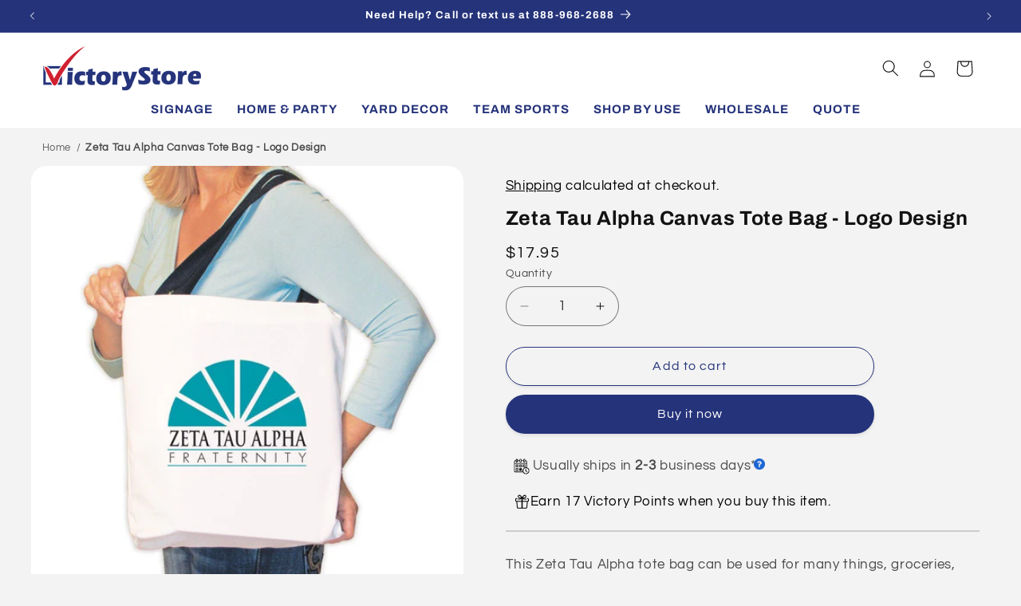

--- FILE ---
content_type: application/javascript
request_url: https://www.victorystore.com/apps/sap/1768944874/api/2/G9yeS1jb21wYW5pZXMubXlzaG9waWZ5LmNvbQ==dmljd.js
body_size: 164101
content:
window.tdfEventHub.TriggerEventOnce('data_app2',{"offers":{"7":{"26300":{"apply_num":0,"discount":{"type_id":5,"value":{"levels":[{"discount":{"is_premium":false,"type_id":1,"value":14.29},"quantity":2},{"discount":{"is_premium":false,"type_id":1,"value":20},"quantity":5},{"discount":{"is_premium":false,"type_id":1,"value":34.29},"quantity":25},{"discount":{"is_premium":false,"type_id":1,"value":42.9},"quantity":35}]}},"display_id":1,"id":26300,"message":"","more_products":false,"mtv_message":"","product_groups":[{"ids":[10027788040],"type_id":3}],"trigger":{}},"26301":{"apply_num":0,"discount":{"type_id":5,"value":{"levels":[{"discount":{"is_premium":false,"type_id":1,"value":9.09},"quantity":2},{"discount":{"is_premium":false,"type_id":1,"value":18.18},"quantity":5},{"discount":{"is_premium":false,"type_id":1,"value":36.36},"quantity":10},{"discount":{"is_premium":false,"type_id":1,"value":54.55},"quantity":25}]}},"display_id":1,"id":26301,"message":"BULK PRICING","more_products":false,"mtv_message":"","product_groups":[{"ids":[7641617268876],"type_id":3}],"trigger":{}},"26302":{"apply_num":0,"discount":{"type_id":5,"value":{"levels":[{"discount":{"is_premium":false,"type_id":1,"value":26},"quantity":2},{"discount":{"is_premium":false,"type_id":1,"value":45},"quantity":5},{"discount":{"is_premium":false,"type_id":1,"value":66},"quantity":10},{"discount":{"is_premium":false,"type_id":1,"value":81},"quantity":25},{"discount":{"is_premium":false,"type_id":1,"value":86},"quantity":100}]}},"display_id":1,"id":26302,"message":"","more_products":false,"mtv_message":"","product_groups":[{"ids":[1477300322358,10783742728,6972094152844,7908321689740],"type_id":3}],"trigger":{}},"26304":{"apply_num":0,"discount":{"type_id":5,"value":{"levels":[{"discount":{"is_premium":false,"type_id":1,"value":4.44},"quantity":2},{"discount":{"is_premium":false,"type_id":1,"value":15.56},"quantity":5},{"discount":{"is_premium":false,"type_id":1,"value":26.67},"quantity":25},{"discount":{"is_premium":false,"type_id":1,"value":37.78},"quantity":40}]}},"display_id":1,"id":26304,"message":"","more_products":false,"mtv_message":"","product_groups":[{"ids":[10028297416,6863474983052],"type_id":3}],"trigger":{}},"26305":{"apply_num":0,"discount":{"type_id":5,"value":{"levels":[{"discount":{"is_premium":false,"type_id":1,"value":10.38},"quantity":12},{"discount":{"is_premium":false,"type_id":1,"value":20.88},"quantity":24}]}},"display_id":1,"id":26305,"message":"","more_products":false,"mtv_message":"","product_groups":[{"ids":[740010786870,6863433728140],"type_id":3}],"trigger":{}},"26308":{"apply_num":0,"discount":{"type_id":5,"value":{"levels":[{"discount":{"is_premium":false,"type_id":1,"value":20},"quantity":2},{"discount":{"is_premium":false,"type_id":1,"value":40},"quantity":5},{"discount":{"is_premium":false,"type_id":1,"value":56},"quantity":25},{"discount":{"is_premium":false,"type_id":1,"value":68},"quantity":50},{"discount":{"is_premium":false,"type_id":1,"value":76},"quantity":100}]}},"display_id":1,"id":26308,"message":"","more_products":false,"mtv_message":"","product_groups":[{"ids":[25779503112,736135610422],"type_id":3}],"trigger":{}},"26310":{"apply_num":0,"discount":{"type_id":5,"value":{"levels":[{"discount":{"is_premium":false,"type_id":1,"value":28.57},"quantity":12},{"discount":{"is_premium":false,"type_id":1,"value":35.71},"quantity":24},{"discount":{"is_premium":false,"type_id":1,"value":42.86},"quantity":36},{"discount":{"is_premium":false,"type_id":1,"value":50},"quantity":48}]}},"display_id":1,"id":26310,"message":"BULK PRICING","more_products":false,"mtv_message":"","product_groups":[{"ids":[16185294856,33809268744,33915797512],"type_id":3}],"trigger":{}},"26569":{"apply_num":2,"discount":{"type_id":5,"value":{"levels":[{"discount":{"is_premium":false,"type_id":1,"value":29.4653},"quantity":2},{"discount":{"is_premium":false,"type_id":1,"value":49.94312},"quantity":5},{"discount":{"is_premium":false,"type_id":1,"value":68.14562},"quantity":10},{"discount":{"is_premium":false,"type_id":1,"value":84.07281},"quantity":25},{"discount":{"is_premium":false,"type_id":1,"value":87.59954},"quantity":50},{"discount":{"is_premium":false,"type_id":1,"value":92.49147},"quantity":100},{"discount":{"is_premium":false,"type_id":1,"value":92.6052},"quantity":150},{"discount":{"is_premium":false,"type_id":1,"value":92.74175},"quantity":250},{"discount":{"is_premium":false,"type_id":1,"value":92.85552},"quantity":500},{"discount":{"is_premium":false,"type_id":1,"value":93.4471},"quantity":1000},{"discount":{"is_premium":false,"type_id":1,"value":93.58362},"quantity":2500},{"discount":{"is_premium":false,"type_id":1,"value":93.60637},"quantity":5000}]}},"display_id":1,"id":26569,"message":"BULK PRICING","more_products":false,"mtv_message":"","product_groups":[{"ids":[10678483272,10847700296,513884454966,733476519990,15590522888,6835896451212,6768699015308,10028204936],"pvids":{"10028204936":[44773404180620,39234920200,44773409390732,44773409259660,44773409423500,44773409292428,44773409456268,44773409325196,44773409489036,44773409357964],"10678483272":[43401001009292,44258088091788,43401000976524,44258088190092],"10847700296":[48220459592],"15590522888":[156397109256],"513884454966":[6924731744310,43583829999756,40266938744972,43583830032524,40266938777740,43583830065292,40266938810508,43583830098060,40266938843276,43583830130828],"6768699015308":[39783189774476,44703839256716],"6835896451212":[40007405305996],"733476519990":[8838891896886,44749381075084,40279104716940,44749381107852,40279104749708,44749381140620,40279104782476,44749381173388,40279104815244,44749381206156]},"type_id":3}],"trigger":{}},"26571":{"apply_num":2,"discount":{"type_id":5,"value":{"levels":[{"discount":{"is_premium":false,"type_id":1,"value":30.87},"quantity":2},{"discount":{"is_premium":false,"type_id":1,"value":52.32},"quantity":5},{"discount":{"is_premium":false,"type_id":1,"value":71.39},"quantity":10},{"discount":{"is_premium":false,"type_id":1,"value":85.7},"quantity":25},{"discount":{"is_premium":false,"type_id":1,"value":90.58},"quantity":50},{"discount":{"is_premium":false,"type_id":1,"value":93.04},"quantity":100},{"discount":{"is_premium":false,"type_id":1,"value":93.18},"quantity":150},{"discount":{"is_premium":false,"type_id":1,"value":93.3},"quantity":250},{"discount":{"is_premium":false,"type_id":1,"value":93.44},"quantity":500}]}},"display_id":1,"id":26571,"message":"BULK PRICING\n\u003cdiv class=\"discount-text\"\u003e\n  \u003cp\u003eThis discount applies to the total number of this product in your cart.\u003c/p\u003e\n\u003c/div\u003e\n\n\u003cstyle\u003e\n  .discount-text p {\n    font-size: 14px; /* Change the font size as desired */\n    font-weight: normal; /* Remove bold style */\n  }\n\u003c/style\u003e","more_products":false,"mtv_message":"","product_groups":[{"ids":[9845374920,10027859976,9982903240,513589280822],"type_id":3}],"trigger":{}},"26572":{"apply_num":2,"discount":{"type_id":5,"value":{"levels":[{"discount":{"is_premium":false,"type_id":1,"value":28.6},"quantity":2},{"discount":{"is_premium":false,"type_id":1,"value":49.94},"quantity":5},{"discount":{"is_premium":false,"type_id":1,"value":69.01},"quantity":10},{"discount":{"is_premium":false,"type_id":2,"value":37.28},"quantity":25},{"discount":{"is_premium":false,"type_id":1,"value":89.27},"quantity":50},{"discount":{"is_premium":false,"type_id":1,"value":92.25},"quantity":100},{"discount":{"is_premium":false,"type_id":1,"value":92.4},"quantity":150},{"discount":{"is_premium":false,"type_id":1,"value":92.51},"quantity":250},{"discount":{"is_premium":false,"type_id":1,"value":92.66},"quantity":500},{"discount":{"is_premium":false,"type_id":1,"value":93.02},"quantity":1000},{"discount":{"is_premium":false,"type_id":1,"value":93.13},"quantity":2500},{"discount":{"is_premium":false,"type_id":1,"value":93.16},"quantity":5000}]}},"display_id":1,"id":26572,"message":"BULK PRICING\n\u003cdiv class=\"discount-text\"\u003e\n  \u003cp\u003eThis discount applies to the total number of this product in your cart.\u003c/p\u003e\n\u003c/div\u003e\n\n\u003cstyle\u003e\n  .discount-text p {\n    font-size: 14px; /* Change the font size as desired */\n    font-weight: normal; /* Remove bold style */\n  }\n\u003c/style\u003e","more_products":false,"mtv_message":"","product_groups":[{"ids":[9845375368,30050811912,513987379254,7880588787852],"type_id":3}],"trigger":{}},"26573":{"apply_num":2,"discount":{"type_id":5,"value":{"levels":[{"discount":{"is_premium":false,"type_id":1,"value":28.18},"quantity":2},{"discount":{"is_premium":false,"type_id":1,"value":43.42},"quantity":5},{"discount":{"is_premium":false,"type_id":1,"value":60.83},"quantity":10},{"discount":{"is_premium":false,"type_id":1,"value":80.41},"quantity":25},{"discount":{"is_premium":false,"type_id":1,"value":87.9},"quantity":50},{"discount":{"is_premium":false,"type_id":1,"value":89.82},"quantity":100},{"discount":{"is_premium":false,"type_id":1,"value":90.42},"quantity":150},{"discount":{"is_premium":false,"type_id":1,"value":91.62},"quantity":250},{"discount":{"is_premium":false,"type_id":1,"value":91.84},"quantity":500},{"discount":{"is_premium":false,"type_id":1,"value":91.94},"quantity":1000},{"discount":{"is_premium":false,"type_id":1,"value":92.38},"quantity":2500},{"discount":{"is_premium":false,"type_id":1,"value":92.92},"quantity":5000}]}},"display_id":1,"id":26573,"message":"BULK PRICING\n\u003cdiv class=\"discount-text\"\u003e\n  \u003cp\u003eThis discount applies to the total number of this product in your cart.\u003c/p\u003e\n\u003c/div\u003e\n\n\u003cstyle\u003e\n  .discount-text p {\n    font-size: 14px; /* Change the font size as desired */\n    font-weight: normal; /* Remove bold style */\n  }\n\u003c/style\u003e","more_products":false,"mtv_message":"","product_groups":[{"ids":[9845367112,38401736712,10831431304],"type_id":3}],"trigger":{}},"26580":{"apply_num":2,"discount":{"type_id":5,"value":{"levels":[{"discount":{"is_premium":false,"type_id":1,"value":36.31},"quantity":2},{"discount":{"is_premium":false,"type_id":1,"value":50.86},"quantity":5},{"discount":{"is_premium":false,"type_id":1,"value":56.78},"quantity":10},{"discount":{"is_premium":false,"type_id":1,"value":61.33},"quantity":25},{"discount":{"is_premium":false,"type_id":1,"value":77.83},"quantity":50},{"discount":{"is_premium":false,"type_id":1,"value":81.6},"quantity":100},{"discount":{"is_premium":false,"type_id":1,"value":82.47},"quantity":150},{"discount":{"is_premium":false,"type_id":1,"value":87.73},"quantity":250},{"discount":{"is_premium":false,"type_id":1,"value":88.73},"quantity":500},{"discount":{"is_premium":false,"type_id":1,"value":89.99},"quantity":1000},{"discount":{"is_premium":false,"type_id":1,"value":90.25},"quantity":2500},{"discount":{"is_premium":false,"type_id":1,"value":90},"quantity":5000}]}},"display_id":1,"id":26580,"message":"BULK PRICING\n\u003cdiv class=\"discount-text\"\u003e\n  \u003cp\u003eThis discount applies to the total number of this product in your cart.\u003c/p\u003e\n\u003c/div\u003e\n\n\u003cstyle\u003e\n  .discount-text p {\n    font-size: 14px; /* Change the font size as desired */\n    font-weight: normal; /* Remove bold style */\n  }\n\u003c/style\u003e","more_products":false,"mtv_message":"","product_groups":[{"ids":[9845367688,38611255304,9845395528,10831428872],"type_id":3}],"trigger":{}},"26581":{"apply_num":2,"discount":{"type_id":5,"value":{"levels":[{"discount":{"is_premium":false,"type_id":1,"value":32.85},"quantity":2},{"discount":{"is_premium":false,"type_id":1,"value":48.57},"quantity":5},{"discount":{"is_premium":false,"type_id":1,"value":65.71},"quantity":10},{"discount":{"is_premium":false,"type_id":1,"value":69.64},"quantity":25},{"discount":{"is_premium":false,"type_id":1,"value":79.27},"quantity":50},{"discount":{"is_premium":false,"type_id":1,"value":84.67},"quantity":100},{"discount":{"is_premium":false,"type_id":1,"value":85.07},"quantity":150},{"discount":{"is_premium":false,"type_id":1,"value":86.24},"quantity":250},{"discount":{"is_premium":false,"type_id":1,"value":88.21},"quantity":500},{"discount":{"is_premium":false,"type_id":1,"value":89.22},"quantity":1000},{"discount":{"is_premium":false,"type_id":1,"value":89.67},"quantity":2500},{"discount":{"is_premium":false,"type_id":1,"value":90.71},"quantity":5000}]}},"display_id":1,"id":26581,"message":"BULK PRICING","more_products":false,"mtv_message":"","product_groups":[{"ids":[9845367880,38856753160,521854713910],"type_id":3}],"trigger":{}},"26582":{"apply_num":2,"discount":{"type_id":5,"value":{"levels":[{"discount":{"is_premium":false,"type_id":1,"value":28.16},"quantity":2},{"discount":{"is_premium":false,"type_id":1,"value":42.27},"quantity":5},{"discount":{"is_premium":false,"type_id":1,"value":49.97},"quantity":10},{"discount":{"is_premium":false,"type_id":1,"value":61.51},"quantity":25},{"discount":{"is_premium":false,"type_id":1,"value":72.66},"quantity":50},{"discount":{"is_premium":false,"type_id":1,"value":77.06},"quantity":100},{"discount":{"is_premium":false,"type_id":1,"value":78.91},"quantity":150},{"discount":{"is_premium":false,"type_id":1,"value":81.48},"quantity":250},{"discount":{"is_premium":false,"type_id":1,"value":84.12},"quantity":500},{"discount":{"is_premium":false,"type_id":1,"value":85.44},"quantity":1000},{"discount":{"is_premium":false,"type_id":1,"value":86.21},"quantity":2500},{"discount":{"is_premium":false,"type_id":1,"value":87.24},"quantity":5000}]}},"display_id":1,"id":26582,"message":"BULK PRICING","more_products":false,"mtv_message":"","product_groups":[{"ids":[9845368200,38910296072,7272499609740,513931083830,7273457942668],"type_id":3}],"trigger":{}},"26583":{"apply_num":2,"discount":{"type_id":5,"value":{"levels":[{"discount":{"is_premium":false,"type_id":1,"value":13.2},"quantity":2},{"discount":{"is_premium":false,"type_id":1,"value":33.7},"quantity":5},{"discount":{"is_premium":false,"type_id":1,"value":46.96},"quantity":10},{"discount":{"is_premium":false,"type_id":1,"value":50.27},"quantity":25},{"discount":{"is_premium":false,"type_id":1,"value":62.86},"quantity":50},{"discount":{"is_premium":false,"type_id":1,"value":67.98},"quantity":100},{"discount":{"is_premium":false,"type_id":1,"value":68.61},"quantity":150},{"discount":{"is_premium":false,"type_id":1,"value":69.26},"quantity":250},{"discount":{"is_premium":false,"type_id":1,"value":69.85},"quantity":500},{"discount":{"is_premium":false,"type_id":1,"value":70.45},"quantity":1000},{"discount":{"is_premium":false,"type_id":1,"value":71.05},"quantity":2500},{"discount":{"is_premium":false,"type_id":1,"value":71.62},"quantity":5000}]}},"display_id":1,"id":26583,"message":"BULK PRICING\n\u003cdiv class=\"discount-text\"\u003e\n  \u003cp\u003eThis discount applies to the total number of this product in your cart.\u003c/p\u003e\n\u003c/div\u003e\n\n\u003cstyle\u003e\n  .discount-text p {\n    font-size: 14px; /* Change the font size as desired */\n    font-weight: normal; /* Remove bold style */\n  }\n\u003c/style\u003e","more_products":false,"mtv_message":"","product_groups":[{"ids":[9845368712,40835842056,9845375816,5225864003724],"type_id":3}],"trigger":{}},"26585":{"apply_num":2,"discount":{"type_id":5,"value":{"levels":[{"discount":{"is_premium":false,"type_id":1,"value":29.9},"quantity":25},{"discount":{"is_premium":false,"type_id":1,"value":38.38},"quantity":50},{"discount":{"is_premium":false,"type_id":1,"value":41.56},"quantity":100}]}},"display_id":1,"id":26585,"message":"BULK PRICING\n\u003cdiv class=\"discount-text\"\u003e\n  \u003cp\u003eThis discount applies to the total number of this product in your cart.\u003c/p\u003e\n\u003c/div\u003e\n\n\u003cstyle\u003e\n  .discount-text p {\n    font-size: 14px; /* Change the font size as desired */\n    font-weight: normal; /* Remove bold style */\n  }\n\u003c/style\u003e","more_products":false,"mtv_message":"","product_groups":[{"ids":[9845369032,42686677000],"type_id":3}],"trigger":{}},"26588":{"apply_num":2,"discount":{"type_id":5,"value":{"levels":[{"discount":{"is_premium":false,"type_id":1,"value":46.38},"quantity":2},{"discount":{"is_premium":false,"type_id":1,"value":47.83},"quantity":5},{"discount":{"is_premium":false,"type_id":1,"value":57.97},"quantity":10},{"discount":{"is_premium":false,"type_id":1,"value":70.14},"quantity":25},{"discount":{"is_premium":false,"type_id":1,"value":73.18},"quantity":50},{"discount":{"is_premium":false,"type_id":1,"value":80},"quantity":100}]}},"display_id":1,"id":26588,"message":"Bulk Pricing","more_products":false,"mtv_message":"","product_groups":[{"ids":[10027932104,10027935304,6924819333260,10027933960,10028801672,2291774586934,10028766344,7987596853388,7641581518988,7987654557836,7982138753164,7973733925004,7966252531852],"type_id":3}],"trigger":{}},"26589":{"apply_num":2,"discount":{"type_id":5,"value":{"levels":[{"discount":{"type_id":1,"value":49.94312},"quantity":5},{"discount":{"type_id":1,"value":68.14562},"quantity":10},{"discount":{"type_id":1,"value":84.07281},"quantity":25},{"discount":{"type_id":1,"value":87.59954},"quantity":50},{"discount":{"type_id":1,"value":92.49147},"quantity":100}]}},"display_id":1,"id":26589,"message":"BULK PRICING","more_products":false,"mtv_message":"","product_groups":[{"ids":[10028925512,10028185288],"pvids":{"10028185288":[34338762162316,43542256517260],"10028925512":[34338775138444,43542253469836]},"type_id":3}],"trigger":{}},"26592":{"apply_num":0,"discount":{"type_id":5,"value":{"levels":[{"discount":{"is_premium":false,"type_id":1,"value":5.03},"quantity":2},{"discount":{"is_premium":false,"type_id":1,"value":10.61},"quantity":5},{"discount":{"is_premium":false,"type_id":1,"value":16.2},"quantity":10}]}},"display_id":1,"id":26592,"message":"Bulk Pricing","more_products":false,"mtv_message":"","product_groups":[{"ids":[10026311048,6919402324108],"type_id":3}],"trigger":{}},"26814":{"apply_num":0,"discount":{"type_id":5,"value":{"levels":[{"discount":{"type_id":2,"value":0.38},"quantity":25},{"discount":{"type_id":2,"value":0.75},"quantity":50},{"discount":{"type_id":2,"value":1.16},"quantity":100},{"discount":{"type_id":2,"value":1.23},"quantity":150}]}},"display_id":1,"id":26814,"message":"Bulk Pricing\n\u003cdiv class=\"discount-text\"\u003e\n  \u003cp\u003eDiscount is applied at cart.\u003c/p\u003e\n\u003c/div\u003e\n\n\u003cstyle\u003e\n  .discount-text p {\n    font-size: 14px; /* Change the font size as desired */\n    font-weight: normal; /* Remove bold style */\n  }\n\u003c/style\u003e\n","more_products":false,"mtv_message":"","product_groups":[{"ids":[6701570916492,10028899272,6880771539084,6976618430604,10028121800,10028902728,10027970824,10028897608,6880769245324,10028943304,6976759988364,6841220399244,6634288611468,6634286907532,6634286186636,6634284089484,4435454197900,2051459809334,7005288759436,6880766918796,6841227640972,6841204113548,6634284744844,730708672566,10028925256,10028903368,10028899976,10028898312,10026680072,9982816840,8029871472780,7137998405772,6976648020108,6944348962956,6863306031244,6863304032396,6863300067468,6863295742092,6841230426252,6841202213004,6841199329420,6841196970124,6634289365132,6634287759500,6634285465740,6634283499660,4372740112524,10028942920,10028924296,10028122568,10026654024,9982816072],"type_id":3}],"trigger":{}},"26816":{"apply_num":0,"discount":{"type_id":5,"value":{"levels":[{"discount":{"is_premium":false,"type_id":2,"value":1.63},"quantity":50},{"discount":{"is_premium":false,"type_id":2,"value":3.88},"quantity":100},{"discount":{"is_premium":false,"type_id":2,"value":3.94},"quantity":150},{"discount":{"is_premium":false,"type_id":2,"value":4},"quantity":250},{"discount":{"is_premium":false,"type_id":2,"value":4.05},"quantity":500}]}},"display_id":1,"id":26816,"message":"BULK PRICING","more_products":false,"mtv_message":"","product_groups":[{"ids":[60857417736,10027986504,10027986248],"type_id":3}],"trigger":{}},"26817":{"apply_num":0,"discount":{"type_id":5,"value":{"levels":[{"discount":{"is_premium":false,"type_id":1,"value":2.5},"quantity":25},{"discount":{"is_premium":false,"type_id":1,"value":8.5},"quantity":50},{"discount":{"is_premium":false,"type_id":1,"value":13.4},"quantity":100},{"discount":{"is_premium":false,"type_id":1,"value":15.9},"quantity":250}]}},"display_id":1,"id":26817,"message":"BULK PRICING","more_products":false,"mtv_message":"","product_groups":[{"ids":[9982757512],"type_id":3}],"trigger":{}},"26819":{"apply_num":0,"discount":{"type_id":5,"value":{"levels":[{"discount":{"is_premium":false,"type_id":1,"value":36.3},"quantity":4},{"discount":{"is_premium":false,"type_id":1,"value":45.5},"quantity":6},{"discount":{"is_premium":false,"type_id":1,"value":52.1},"quantity":8},{"discount":{"is_premium":false,"type_id":1,"value":55.7},"quantity":10}]}},"display_id":1,"id":26819,"message":"Bulk Pricing","more_products":false,"mtv_message":"","product_groups":[{"ids":[80601546760],"type_id":3}],"trigger":{}},"26822":{"apply_num":2,"discount":{"type_id":5,"value":{"levels":[{"discount":{"is_premium":false,"type_id":1,"value":8.68},"quantity":2},{"discount":{"is_premium":false,"type_id":1,"value":13.24},"quantity":6},{"discount":{"is_premium":false,"type_id":1,"value":17.81},"quantity":12},{"discount":{"is_premium":false,"type_id":1,"value":22.37},"quantity":25},{"discount":{"is_premium":false,"type_id":1,"value":36.07},"quantity":50},{"discount":{"is_premium":false,"type_id":1,"value":45.21},"quantity":100}]}},"display_id":1,"id":26822,"message":"Bulk Pricing","more_products":false,"mtv_message":"","product_groups":[{"ids":[9982885192,9982885960,7985371775116,7141314625676,7141274091660,7139351593100],"type_id":3}],"trigger":{}},"26823":{"apply_num":2,"discount":{"type_id":5,"value":{"levels":[{"discount":{"is_premium":false,"type_id":1,"value":14.86},"quantity":10}]}},"display_id":1,"id":26823,"message":"BULK PRICING\n\u003cdiv class=\"discount-text\"\u003e\n  \u003cp\u003eThis discount applies to the total number of this product in your cart.\u003c/p\u003e\n\u003c/div\u003e\n\n\u003cstyle\u003e\n  .discount-text p {\n    font-size: 14px; /* Change the font size as desired */\n    font-weight: normal; /* Remove bold style */\n  }\n\u003c/style\u003e","more_products":false,"mtv_message":"","product_groups":[{"ids":[9845379144],"type_id":3}],"trigger":{}},"26824":{"apply_num":2,"discount":{"type_id":5,"value":{"levels":[{"discount":{"is_premium":false,"type_id":1,"value":9.53},"quantity":2},{"discount":{"is_premium":false,"type_id":1,"value":23.73},"quantity":5},{"discount":{"is_premium":false,"type_id":1,"value":29.93},"quantity":10},{"discount":{"is_premium":false,"type_id":1,"value":46.78},"quantity":25},{"discount":{"is_premium":false,"type_id":1,"value":51.22},"quantity":50},{"discount":{"is_premium":false,"type_id":1,"value":57.31},"quantity":100}]}},"display_id":1,"id":26824,"message":"BULK PRICING\n\u003cdiv class=\"discount-text\"\u003e\n  \u003cp\u003eThis discount applies to the total number of this product in your cart.\u003c/p\u003e\n\u003c/div\u003e\n\n\u003cstyle\u003e\n  .discount-text p {\n    font-size: 14px; /* Change the font size as desired */\n    font-weight: normal; /* Remove bold style */\n  }\n\u003c/style\u003e","more_products":false,"mtv_message":"","product_groups":[{"ids":[9845377544],"type_id":3}],"trigger":{}},"26825":{"apply_num":2,"discount":{"type_id":5,"value":{"levels":[{"discount":{"is_premium":false,"type_id":1,"value":20},"quantity":2},{"discount":{"is_premium":false,"type_id":1,"value":30},"quantity":5},{"discount":{"is_premium":false,"type_id":1,"value":40},"quantity":10},{"discount":{"is_premium":false,"type_id":1,"value":45},"quantity":25},{"discount":{"is_premium":false,"type_id":1,"value":50},"quantity":50}]}},"display_id":1,"id":26825,"message":"BULK PRICING\n\u003cdiv class=\"discount-text\"\u003e\n  \u003cp\u003eThis discount applies to the total number of this product in your cart.\u003c/p\u003e\n\u003c/div\u003e\n\n\u003cstyle\u003e\n  .discount-text p {\n    font-size: 14px; /* Change the font size as desired */\n    font-weight: normal; /* Remove bold style */\n  }\n\u003c/style\u003e","more_products":false,"mtv_message":"","product_groups":[{"ids":[529955618870,9845416328,9845591368,528443998262,9845426440,527655534646,527944941622,9845592136,527797354550,9845590728,8078273904780,8036217028748,7988037419148,9845589896,9845589000,9845588296],"type_id":3}],"trigger":{}},"26827":{"apply_num":0,"discount":{"type_id":5,"value":{"levels":[{"discount":{"type_id":7,"value":249.19},"quantity":2}]}},"display_id":1,"id":26827,"message":"BULK PRICING","more_products":false,"mtv_message":"","product_groups":[{"ids":[80492888072],"type_id":3}],"trigger":{}},"26828":{"apply_num":2,"discount":{"type_id":5,"value":{"levels":[{"discount":{"is_premium":false,"type_id":1,"value":5},"quantity":10},{"discount":{"is_premium":false,"type_id":1,"value":10},"quantity":25},{"discount":{"is_premium":false,"type_id":1,"value":15},"quantity":50},{"discount":{"is_premium":false,"type_id":1,"value":20},"quantity":100}]}},"display_id":1,"id":26828,"message":"BULK PRICING\n\u003cdiv class=\"discount-text\"\u003e\n  \u003cp\u003eThis discount applies to the total number of this product in your cart.\u003c/p\u003e\n\u003c/div\u003e\n\n\u003cstyle\u003e\n  .discount-text p {\n    font-size: 14px; /* Change the font size as desired */\n    font-weight: normal; /* Remove bold style */\n  }\n\u003c/style\u003e","more_products":false,"mtv_message":"","product_groups":[{"ids":[10028642120],"type_id":3}],"trigger":{}},"26829":{"apply_num":0,"discount":{"type_id":5,"value":{"levels":[{"discount":{"is_premium":false,"type_id":1,"value":6.81},"quantity":2},{"discount":{"is_premium":false,"type_id":1,"value":14},"quantity":5},{"discount":{"is_premium":false,"type_id":1,"value":21.15},"quantity":10},{"discount":{"is_premium":false,"type_id":1,"value":28.32},"quantity":25}]}},"display_id":1,"id":26829,"message":"Bulk Pricing","more_products":false,"mtv_message":"","product_groups":[{"ids":[9982815880,9982815304,9845794952,9845794184,9845793288],"type_id":3}],"trigger":{}},"26834":{"apply_num":0,"discount":{"type_id":5,"value":{"levels":[{"discount":{"is_premium":false,"type_id":1,"value":43.89},"quantity":2},{"discount":{"is_premium":false,"type_id":1,"value":67.94},"quantity":5},{"discount":{"is_premium":false,"type_id":1,"value":73.95},"quantity":10},{"discount":{"is_premium":false,"type_id":1,"value":80.76},"quantity":25},{"discount":{"is_premium":false,"type_id":1,"value":83.97},"quantity":50}]}},"display_id":1,"id":26834,"message":"Bulk Pricing","more_products":false,"mtv_message":"","product_groups":[{"ids":[9845815816],"type_id":3}],"trigger":{}},"26835":{"apply_num":0,"discount":{"type_id":5,"value":{"levels":[{"discount":{"is_premium":false,"type_id":1,"value":59.92},"quantity":2},{"discount":{"is_premium":false,"type_id":1,"value":67.94},"quantity":5},{"discount":{"is_premium":false,"type_id":1,"value":75.95},"quantity":10},{"discount":{"is_premium":false,"type_id":1,"value":79.96},"quantity":25},{"discount":{"is_premium":false,"type_id":1,"value":83.97},"quantity":100}]}},"display_id":1,"id":26835,"message":"Bulk Pricing","more_products":false,"mtv_message":"","product_groups":[{"ids":[9845817736],"type_id":3}],"trigger":{}},"26837":{"apply_num":0,"discount":{"type_id":5,"value":{"levels":[{"discount":{"is_premium":false,"type_id":1,"value":40.63},"quantity":2},{"discount":{"is_premium":false,"type_id":1,"value":59.18},"quantity":5},{"discount":{"is_premium":false,"type_id":1,"value":66.6},"quantity":10},{"discount":{"is_premium":false,"type_id":1,"value":70.32},"quantity":25},{"discount":{"is_premium":false,"type_id":1,"value":74.03},"quantity":100}]}},"display_id":1,"id":26837,"message":"Bulk Pricing","more_products":false,"mtv_message":"","product_groups":[{"ids":[9982823816,9982813256],"type_id":3}],"trigger":{}},"26848":{"apply_num":0,"discount":{"type_id":5,"value":{"levels":[{"discount":{"is_premium":false,"type_id":1,"value":12.85},"quantity":5},{"discount":{"is_premium":false,"type_id":1,"value":21.57},"quantity":10},{"discount":{"is_premium":false,"type_id":1,"value":30.28},"quantity":25}]}},"display_id":1,"id":26848,"message":"Bulk Pricing","more_products":false,"mtv_message":"","product_groups":[{"ids":[9982814600,9982814472,9982814280,9982813960,9982813704,9982813448],"type_id":3}],"trigger":{}},"26855":{"apply_num":0,"discount":{"type_id":5,"value":{"levels":[{"discount":{"type_id":2,"value":15.05},"quantity":2},{"discount":{"type_id":2,"value":39.75},"quantity":5},{"discount":{"type_id":2,"value":49.05},"quantity":25}]}},"display_id":1,"id":26855,"message":"Bulk Pricing","more_products":false,"mtv_message":"","product_groups":[{"ids":[9983891208],"type_id":3}],"trigger":{}},"26856":{"apply_num":0,"discount":{"type_id":5,"value":{"levels":[{"discount":{"is_premium":false,"type_id":1,"value":5.56},"quantity":2},{"discount":{"is_premium":false,"type_id":1,"value":11.11},"quantity":5},{"discount":{"is_premium":false,"type_id":1,"value":16.67},"quantity":25}]}},"display_id":1,"id":26856,"message":"Bulk Pricing","more_products":false,"mtv_message":"","product_groups":[{"ids":[9982903688],"type_id":3}],"trigger":{}},"26857":{"apply_num":0,"discount":{"type_id":5,"value":{"levels":[{"discount":{"type_id":7,"value":11.75},"quantity":25},{"discount":{"type_id":7,"value":11},"quantity":50},{"discount":{"type_id":7,"value":9.5},"quantity":100},{"discount":{"type_id":7,"value":8.5},"quantity":250}]}},"display_id":1,"id":26857,"message":"Bulk Pricing","more_products":false,"mtv_message":"","product_groups":[{"ids":[6609759830156],"type_id":3}],"trigger":{}},"26858":{"apply_num":0,"discount":{"type_id":5,"value":{"levels":[{"discount":{"type_id":7,"value":28},"quantity":5},{"discount":{"type_id":7,"value":23},"quantity":10},{"discount":{"type_id":7,"value":20},"quantity":25},{"discount":{"type_id":7,"value":18},"quantity":50},{"discount":{"type_id":7,"value":16},"quantity":100},{"discount":{"type_id":7,"value":14},"quantity":250},{"discount":{"type_id":7,"value":12.5},"quantity":500}]}},"display_id":1,"id":26858,"message":"Bulk Pricing","more_products":false,"mtv_message":"","product_groups":[{"ids":[7986861342860,7986858295436,7986853871756,7986885558412,7986860163212,7986886443148,7986863669388,7986863177868],"type_id":3}],"trigger":{}},"26859":{"apply_num":0,"discount":{"type_id":5,"value":{"levels":[{"discount":{"type_id":7,"value":25},"quantity":5},{"discount":{"type_id":7,"value":20},"quantity":10},{"discount":{"type_id":7,"value":18},"quantity":25},{"discount":{"type_id":7,"value":16},"quantity":50},{"discount":{"type_id":7,"value":14},"quantity":100},{"discount":{"type_id":7,"value":12},"quantity":250},{"discount":{"type_id":7,"value":10.5},"quantity":500}]}},"display_id":1,"id":26859,"message":"Bulk Pricing","more_products":false,"mtv_message":"","product_groups":[{"ids":[6609801052300],"pvids":{"6609801052300":[42654887051404,42654887018636]},"type_id":2}],"trigger":{}},"26860":{"apply_num":0,"discount":{"type_id":5,"value":{"levels":[{"discount":{"type_id":7,"value":25},"quantity":5},{"discount":{"type_id":7,"value":22},"quantity":10},{"discount":{"type_id":7,"value":20},"quantity":25},{"discount":{"type_id":7,"value":17},"quantity":50},{"discount":{"type_id":7,"value":15},"quantity":100},{"discount":{"type_id":7,"value":12},"quantity":250},{"discount":{"type_id":7,"value":11},"quantity":500}]}},"display_id":1,"id":26860,"message":"Bulk Pricing","more_products":false,"mtv_message":"","product_groups":[{"ids":[6609814782092],"type_id":3}],"trigger":{}},"26861":{"apply_num":0,"discount":{"type_id":5,"value":{"levels":[{"discount":{"is_premium":false,"type_id":1,"value":3.57},"quantity":25},{"discount":{"is_premium":false,"type_id":1,"value":7.14},"quantity":50},{"discount":{"is_premium":false,"type_id":1,"value":10.71},"quantity":100},{"discount":{"is_premium":false,"type_id":1,"value":14.29},"quantity":250}]}},"display_id":1,"id":26861,"message":"Bulk Pricing","more_products":false,"mtv_message":"","product_groups":[{"ids":[6609826513036],"type_id":3}],"trigger":{}},"26864":{"apply_num":0,"discount":{"type_id":5,"value":{"levels":[{"discount":{"type_id":7,"value":9.75},"quantity":25},{"discount":{"type_id":7,"value":9},"quantity":50},{"discount":{"type_id":7,"value":7.5},"quantity":100},{"discount":{"type_id":7,"value":6.5},"quantity":250}]}},"display_id":1,"id":26864,"message":"BULK PRICING\n\u003cdiv class=\"discount-text\"\u003e\n  \u003cp\u003eThis discount applies to the total number of this product in your cart.\u003c/p\u003e\n\u003c/div\u003e\n\n\u003cstyle\u003e\n  .discount-text p {\n    font-size: 14px; /* Change the font size as desired */\n    font-weight: normal; /* Remove bold style */\n  }\n\u003c/style\u003e","more_products":false,"mtv_message":"","product_groups":[{"ids":[9982907016],"type_id":3}],"trigger":{}},"26865":{"apply_num":0,"discount":{"type_id":5,"value":{"levels":[{"discount":{"is_premium":false,"type_id":1,"value":4.17},"quantity":25},{"discount":{"is_premium":false,"type_id":1,"value":8.33},"quantity":50},{"discount":{"is_premium":false,"type_id":1,"value":12.5},"quantity":100}]}},"display_id":1,"id":26865,"message":"BULK PRICING\n\u003cdiv class=\"discount-text\"\u003e\n  \u003cp\u003eThis discount applies to the total number of this product in your cart.\u003c/p\u003e\n\u003c/div\u003e\n\n\u003cstyle\u003e\n  .discount-text p {\n    font-size: 14px; /* Change the font size as desired */\n    font-weight: normal; /* Remove bold style */\n  }\n\u003c/style\u003e","more_products":false,"mtv_message":"","product_groups":[{"ids":[9983892424],"type_id":3}],"trigger":{}},"26867":{"apply_num":0,"discount":{"type_id":5,"value":{"levels":[{"discount":{"type_id":7,"value":11},"quantity":2},{"discount":{"type_id":7,"value":10},"quantity":5},{"discount":{"type_id":7,"value":8},"quantity":10},{"discount":{"type_id":7,"value":6},"quantity":25},{"discount":{"type_id":7,"value":4},"quantity":50},{"discount":{"type_id":7,"value":1.47},"quantity":100},{"discount":{"type_id":7,"value":0.86},"quantity":250},{"discount":{"type_id":7,"value":0.55},"quantity":500},{"discount":{"type_id":7,"value":0.48},"quantity":1000},{"discount":{"type_id":7,"value":0.42},"quantity":2500},{"discount":{"type_id":7,"value":0.39},"quantity":5000}]}},"display_id":1,"id":26867,"message":"BULK PRICING\n\u003cdiv class=\"discount-text\"\u003e\n  \u003cp\u003eDiscount is applied at cart.\u003c/p\u003e\n\u003c/div\u003e\n\n\u003cstyle\u003e\n  .discount-text p {\n    font-size: 14px; /* Change the font size as desired */\n    font-weight: normal; /* Remove bold style */\n  }\n\u003c/style\u003e","more_products":false,"mtv_message":"","product_groups":[{"ids":[9994539272],"type_id":3}],"trigger":{}},"26871":{"apply_num":0,"discount":{"type_id":5,"value":{"levels":[{"discount":{"is_premium":false,"type_id":1,"value":31.4},"quantity":2},{"discount":{"is_premium":false,"type_id":1,"value":39.07},"quantity":6},{"discount":{"is_premium":false,"type_id":1,"value":42.65},"quantity":12},{"discount":{"is_premium":false,"type_id":1,"value":46.24},"quantity":24},{"discount":{"is_premium":false,"type_id":1,"value":49.82},"quantity":48}]}},"display_id":1,"id":26871,"message":"","more_products":false,"mtv_message":"","product_groups":[{"ids":[9983890376],"type_id":3}],"trigger":{}},"26882":{"apply_num":0,"discount":{"type_id":5,"value":{"levels":[{"discount":{"is_premium":false,"type_id":1,"value":16.67},"quantity":2},{"discount":{"is_premium":false,"type_id":1,"value":33.33},"quantity":5},{"discount":{"is_premium":false,"type_id":1,"value":50},"quantity":10},{"discount":{"is_premium":false,"type_id":1,"value":62.5},"quantity":25}]}},"display_id":1,"id":26882,"message":"","more_products":false,"mtv_message":"","product_groups":[{"ids":[9982902984],"type_id":3}],"trigger":{}},"26884":{"apply_num":0,"discount":{"type_id":5,"value":{"levels":[{"discount":{"is_premium":false,"type_id":1,"value":28.26},"quantity":2},{"discount":{"is_premium":false,"type_id":1,"value":42.03},"quantity":5},{"discount":{"is_premium":false,"type_id":1,"value":49.28},"quantity":10}]}},"display_id":1,"id":26884,"message":"","more_products":false,"mtv_message":"","product_groups":[{"ids":[6713087590540],"type_id":3}],"trigger":{}},"26885":{"apply_num":0,"discount":{"type_id":5,"value":{"levels":[{"discount":{"is_premium":false,"type_id":1,"value":11.86},"quantity":2},{"discount":{"is_premium":false,"type_id":1,"value":18.64},"quantity":5},{"discount":{"is_premium":false,"type_id":1,"value":32.2},"quantity":10},{"discount":{"is_premium":false,"type_id":1,"value":38.98},"quantity":25},{"discount":{"is_premium":false,"type_id":1,"value":45.76},"quantity":50},{"discount":{"is_premium":false,"type_id":1,"value":52.54},"quantity":100}]}},"display_id":1,"id":26885,"message":"","more_products":false,"mtv_message":"","product_groups":[{"ids":[1945285853238,1947807023158,1947805188150,1947804139574,1947802796086,1947797848118,1947218608182,1947216740406,1947213791286,1945951076406,1945950388278,1943618093110,1943616782390,1943570317366,1942036283446,1941132705846,1941129592886,1941127626806,1941125627958,1941053931574,1940608843830],"type_id":3}],"trigger":{}},"26888":{"apply_num":2,"discount":{"type_id":5,"value":{"levels":[{"discount":{"is_premium":false,"type_id":1,"value":8.7},"quantity":2},{"discount":{"is_premium":false,"type_id":1,"value":20.87},"quantity":3},{"discount":{"is_premium":false,"type_id":1,"value":26.1},"quantity":4},{"discount":{"is_premium":false,"type_id":1,"value":34.78},"quantity":5},{"discount":{"is_premium":false,"type_id":1,"value":62.21},"quantity":12},{"discount":{"is_premium":false,"type_id":1,"value":79.13},"quantity":50}]}},"display_id":1,"id":26888,"message":"","more_products":false,"mtv_message":"","product_groups":[{"ids":[9982888584,9982887816,9982888008,9982888328,9982888776,9982887560,8308651655308,7988008485004],"type_id":3}],"trigger":{}},"26889":{"apply_num":0,"discount":{"type_id":5,"value":{"levels":[{"discount":{"is_premium":false,"type_id":1,"value":14.47},"quantity":3},{"discount":{"is_premium":false,"type_id":1,"value":35.69},"quantity":12},{"discount":{"is_premium":false,"type_id":1,"value":62.06},"quantity":50},{"discount":{"is_premium":false,"type_id":1,"value":64.63},"quantity":100},{"discount":{"is_premium":false,"type_id":1,"value":67.85},"quantity":500}]}},"display_id":1,"id":26889,"message":"BULK PRICING","more_products":false,"mtv_message":"","product_groups":[{"ids":[9845814856],"type_id":3}],"trigger":{}},"26890":{"apply_num":2,"discount":{"type_id":5,"value":{"levels":[{"discount":{"is_premium":false,"type_id":1,"value":47.23},"quantity":25},{"discount":{"is_premium":false,"type_id":1,"value":63.07},"quantity":50},{"discount":{"is_premium":false,"type_id":1,"value":73.67},"quantity":100},{"discount":{"is_premium":false,"type_id":1,"value":74.15},"quantity":250},{"discount":{"is_premium":false,"type_id":1,"value":74.68},"quantity":500},{"discount":{"is_premium":false,"type_id":1,"value":76.25},"quantity":1000},{"discount":{"is_premium":false,"type_id":1,"value":73.77},"quantity":150}]}},"display_id":1,"id":26890,"message":"BULK PRICING\n\u003cdiv class=\"discount-text\"\u003e\n  \u003cp\u003eThis discount applies to the total number of this product in your cart.\u003c/p\u003e\n\u003c/div\u003e\n\n\u003cstyle\u003e\n  .discount-text p {\n    font-size: 14px; /* Change the font size as desired */\n    font-weight: normal; /* Remove bold style */\n  }\n\u003c/style\u003e","more_products":false,"mtv_message":"","product_groups":[{"ids":[5223169556620,9845380744,6702301380748,535642374198,7367685374092,9922560520],"type_id":3}],"trigger":{}},"26893":{"apply_num":0,"discount":{"type_id":5,"value":{"levels":[{"discount":{"is_premium":false,"type_id":1,"value":76.8},"quantity":6},{"discount":{"is_premium":false,"type_id":1,"value":80.7},"quantity":12},{"discount":{"is_premium":false,"type_id":1,"value":84.55},"quantity":50},{"discount":{"is_premium":false,"type_id":1,"value":88.4},"quantity":100}]}},"display_id":1,"id":26893,"message":"","more_products":false,"mtv_message":"","product_groups":[{"ids":[9982870408,9982869384,9982873736,9982872584,9982871560,9982868488,9982865288],"type_id":3}],"trigger":{}},"26895":{"apply_num":0,"discount":{"type_id":5,"value":{"levels":[{"discount":{"is_premium":false,"type_id":1,"value":33.41},"quantity":2},{"discount":{"is_premium":false,"type_id":1,"value":47.58},"quantity":5},{"discount":{"is_premium":false,"type_id":1,"value":54.66},"quantity":10},{"discount":{"is_premium":false,"type_id":1,"value":68.83},"quantity":25},{"discount":{"is_premium":false,"type_id":1,"value":78.32},"quantity":50},{"discount":{"is_premium":false,"type_id":1,"value":85.86},"quantity":100},{"discount":{"is_premium":false,"type_id":1,"value":86.54},"quantity":150},{"discount":{"is_premium":false,"type_id":1,"value":87.28},"quantity":250},{"discount":{"is_premium":false,"type_id":1,"value":88.69},"quantity":500},{"discount":{"is_premium":false,"type_id":1,"value":88.98},"quantity":1000},{"discount":{"is_premium":false,"type_id":1,"value":90.39},"quantity":2500},{"discount":{"is_premium":false,"type_id":1,"value":90.79},"quantity":5000}]}},"display_id":1,"id":26895,"message":"","more_products":false,"mtv_message":"","product_groups":[{"ids":[9982889480],"type_id":3}],"trigger":{}},"26896":{"apply_num":2,"discount":{"type_id":5,"value":{"levels":[{"discount":{"type_id":7,"value":4.99},"quantity":1000},{"discount":{"type_id":7,"value":3.95},"quantity":1500},{"discount":{"type_id":7,"value":3.35},"quantity":2000},{"discount":{"type_id":7,"value":2.99},"quantity":2500},{"discount":{"type_id":7,"value":2.77},"quantity":3000},{"discount":{"type_id":7,"value":2.49},"quantity":4000},{"discount":{"type_id":7,"value":2.3},"quantity":5000},{"discount":{"type_id":7,"value":2.08},"quantity":7500},{"discount":{"type_id":7,"value":1.79},"quantity":10000}]}},"display_id":1,"id":26896,"message":"","more_products":false,"mtv_message":"","product_groups":[{"ids":[79304032264],"pvids":{"79304032264":[1199205842952]},"type_id":3}],"trigger":{}},"26914":{"apply_num":0,"discount":{"type_id":5,"value":{"levels":[{"discount":{"is_premium":false,"type_id":1,"value":5.13},"quantity":2},{"discount":{"is_premium":false,"type_id":1,"value":10.26},"quantity":5},{"discount":{"is_premium":false,"type_id":1,"value":12.82},"quantity":8}]}},"display_id":1,"id":26914,"message":"","more_products":false,"mtv_message":"","product_groups":[{"ids":[9845802312],"type_id":3}],"trigger":{}},"26915":{"apply_num":0,"discount":{"type_id":5,"value":{"levels":[{"discount":{"is_premium":false,"type_id":1,"value":3.45},"quantity":2},{"discount":{"is_premium":false,"type_id":1,"value":10.34},"quantity":5},{"discount":{"is_premium":false,"type_id":1,"value":13.79},"quantity":10}]}},"display_id":1,"id":26915,"message":"BULK PRICING","more_products":false,"mtv_message":"","product_groups":[{"ids":[9845803784],"type_id":3}],"trigger":{}},"26916":{"apply_num":0,"discount":{"type_id":5,"value":{"levels":[{"discount":{"is_premium":false,"type_id":1,"value":5.8},"quantity":3},{"discount":{"is_premium":false,"type_id":1,"value":8.7},"quantity":5},{"discount":{"is_premium":false,"type_id":1,"value":13.04},"quantity":10}]}},"display_id":1,"id":26916,"message":"","more_products":false,"mtv_message":"","product_groups":[{"ids":[9982922696],"type_id":3}],"trigger":{}},"26919":{"apply_num":0,"discount":{"type_id":5,"value":{"levels":[{"discount":{"is_premium":false,"type_id":1,"value":19.6},"quantity":50},{"discount":{"is_premium":false,"type_id":1,"value":35.56},"quantity":100}]}},"display_id":1,"id":26919,"message":"","more_products":false,"mtv_message":"","product_groups":[{"ids":[10532281928,10641451464],"type_id":3}],"trigger":{}},"26921":{"apply_num":0,"discount":{"type_id":5,"value":{"levels":[{"discount":{"is_premium":false,"type_id":1,"value":16.8},"quantity":10},{"discount":{"is_premium":false,"type_id":1,"value":25.78},"quantity":25},{"discount":{"is_premium":false,"type_id":1,"value":63.59},"quantity":50},{"discount":{"is_premium":false,"type_id":1,"value":67.79},"quantity":100},{"discount":{"is_premium":false,"type_id":1,"value":74.79},"quantity":150},{"discount":{"is_premium":false,"type_id":1,"value":80.39},"quantity":250},{"discount":{"is_premium":false,"type_id":1,"value":83.19},"quantity":500}]}},"display_id":1,"id":26921,"message":"BULK PRICING","more_products":false,"mtv_message":"","product_groups":[{"ids":[10028885896,8292200939660,8292187635852,8292201234572],"type_id":3}],"trigger":{}},"26922":{"apply_num":0,"discount":{"type_id":5,"value":{"levels":[{"discount":{"is_premium":false,"type_id":1,"value":15.34},"quantity":2},{"discount":{"is_premium":false,"type_id":1,"value":23.02},"quantity":6},{"discount":{"is_premium":false,"type_id":1,"value":30.69},"quantity":11},{"discount":{"is_premium":false,"type_id":1,"value":34.53},"quantity":21},{"discount":{"is_premium":false,"type_id":1,"value":38.37},"quantity":50}]}},"display_id":1,"id":26922,"message":"","more_products":false,"mtv_message":"","product_groups":[{"ids":[529911021622,528670949430,528512712758],"type_id":3}],"trigger":{}},"26926":{"apply_num":2,"discount":{"type_id":5,"value":{"levels":[{"discount":{"is_premium":false,"type_id":1,"value":6.68},"quantity":2},{"discount":{"is_premium":false,"type_id":1,"value":20},"quantity":5},{"discount":{"is_premium":false,"type_id":1,"value":26.7},"quantity":10},{"discount":{"is_premium":false,"type_id":1,"value":33.39},"quantity":25},{"discount":{"is_premium":false,"type_id":1,"value":40},"quantity":50}]}},"display_id":1,"id":26926,"message":"BULK PRICING\n\u003cdiv class=\"discount-text\"\u003e\n  \u003cp\u003eThis discount applies to the total number of this product in your cart.\u003c/p\u003e\n\u003c/div\u003e\n\n\u003cstyle\u003e\n  .discount-text p {\n    font-size: 14px; /* Change the font size as desired */\n    font-weight: normal; /* Remove bold style */\n  }\n\u003c/style\u003e","more_products":false,"mtv_message":"","product_groups":[{"ids":[9845417096,29010788360],"type_id":3}],"trigger":{}},"26927":{"apply_num":0,"discount":{"type_id":5,"value":{"levels":[{"discount":{"type_id":7,"value":110},"quantity":10},{"discount":{"type_id":7,"value":101.9},"quantity":25},{"discount":{"type_id":7,"value":97.25},"quantity":50}]}},"display_id":1,"id":26927,"message":"BULK PRICING\n\u003cdiv class=\"discount-text\"\u003e\n  \u003cp\u003eDiscount is applied at cart.\u003c/p\u003e\n\u003c/div\u003e\n\n\u003cstyle\u003e\n  .discount-text p {\n    font-size: 14px; /* Change the font size as desired */\n    font-weight: normal; /* Remove bold style */\n  }\n\u003c/style\u003e","more_products":false,"mtv_message":"","product_groups":[{"ids":[9984099144],"pvids":{"9984099144":[38919525064]},"type_id":3}],"trigger":{}},"26931":{"apply_num":0,"discount":{"type_id":5,"value":{"levels":[{"discount":{"is_premium":false,"type_id":1,"value":33.9},"quantity":2},{"discount":{"is_premium":false,"type_id":1,"value":50.85},"quantity":5},{"discount":{"is_premium":false,"type_id":1,"value":57.6},"quantity":10},{"discount":{"is_premium":false,"type_id":1,"value":70.34},"quantity":25},{"discount":{"is_premium":false,"type_id":1,"value":71.2},"quantity":50},{"discount":{"is_premium":false,"type_id":1,"value":72},"quantity":100}]}},"display_id":1,"id":26931,"message":"BULK PRICING","more_products":false,"mtv_message":"","product_groups":[{"ids":[10028118280,10028109448],"type_id":3}],"trigger":{}},"26937":{"apply_num":0,"discount":{"type_id":5,"value":{"levels":[{"discount":{"is_premium":false,"type_id":1,"value":8.33},"quantity":2},{"discount":{"is_premium":false,"type_id":1,"value":18.33},"quantity":5},{"discount":{"is_premium":false,"type_id":1,"value":25},"quantity":10},{"discount":{"is_premium":false,"type_id":1,"value":30},"quantity":25}]}},"display_id":1,"id":26937,"message":"","more_products":false,"mtv_message":"","product_groups":[{"ids":[10028791176],"type_id":3}],"trigger":{}},"26938":{"apply_num":2,"discount":{"type_id":5,"value":{"levels":[{"discount":{"type_id":1,"value":42.27315},"quantity":5},{"discount":{"type_id":1,"value":49.97007},"quantity":10},{"discount":{"type_id":1,"value":61.51544},"quantity":25}]}},"display_id":1,"id":26938,"message":"","more_products":false,"mtv_message":"","product_groups":[{"ids":[10028187080,10028926216],"pvids":{"10028187080":[34341622939788,44545840316556],"10028926216":[34341623398540,44543643713676]},"type_id":3}],"trigger":{}},"26940":{"apply_num":0,"discount":{"type_id":5,"value":{"levels":[{"discount":{"is_premium":false,"type_id":1,"value":8.34},"quantity":2},{"discount":{"is_premium":false,"type_id":1,"value":16.68},"quantity":5},{"discount":{"is_premium":false,"type_id":1,"value":25},"quantity":10},{"discount":{"is_premium":false,"type_id":1,"value":33.36},"quantity":25},{"discount":{"is_premium":false,"type_id":1,"value":36.7},"quantity":50},{"discount":{"is_premium":false,"type_id":1,"value":38.37},"quantity":100},{"discount":{"is_premium":false,"type_id":1,"value":40},"quantity":250},{"discount":{"is_premium":false,"type_id":1,"value":41.7},"quantity":500}]}},"display_id":1,"id":26940,"message":"","more_products":false,"mtv_message":"","product_groups":[{"ids":[25478856712],"type_id":3}],"trigger":{}},"26941":{"apply_num":2,"discount":{"type_id":5,"value":{"levels":[{"discount":{"type_id":1,"value":49.94041},"quantity":5},{"discount":{"type_id":1,"value":69.01073},"quantity":10},{"discount":{"type_id":1,"value":83.31347},"quantity":25},{"discount":{"type_id":1,"value":89.27294},"quantity":50},{"discount":{"type_id":1,"value":92.25268},"quantity":100}]}},"display_id":1,"id":26941,"message":"","more_products":false,"mtv_message":"","product_groups":[{"ids":[10028929800,10028929928],"pvids":{"10028929800":[34338791194764,43443160481932],"10028929928":[34338795651212,43443196100748]},"type_id":3}],"trigger":{}},"26942":{"apply_num":0,"discount":{"type_id":5,"value":{"levels":[{"discount":{"is_premium":false,"type_id":1,"value":6.89},"quantity":2},{"discount":{"is_premium":false,"type_id":1,"value":24.13},"quantity":5},{"discount":{"is_premium":false,"type_id":1,"value":41.37},"quantity":10},{"discount":{"is_premium":false,"type_id":1,"value":48.27},"quantity":25},{"discount":{"is_premium":false,"type_id":1,"value":58.62},"quantity":50},{"discount":{"is_premium":false,"type_id":1,"value":75.86},"quantity":100}]}},"display_id":1,"id":26942,"message":"BULK PRICING","more_products":false,"mtv_message":"","product_groups":[{"ids":[9984177736],"type_id":3}],"trigger":{}},"26945":{"apply_num":0,"discount":{"type_id":5,"value":{"levels":[{"discount":{"is_premium":false,"type_id":1,"value":11.11},"quantity":2},{"discount":{"is_premium":false,"type_id":1,"value":33.33},"quantity":5},{"discount":{"is_premium":false,"type_id":1,"value":44.44},"quantity":10},{"discount":{"is_premium":false,"type_id":1,"value":66.66},"quantity":25}]}},"display_id":1,"id":26945,"message":"BULK PRICING","more_products":false,"mtv_message":"","product_groups":[{"ids":[10028770056,10028799688,7987633127564],"type_id":3}],"trigger":{}},"26947":{"apply_num":0,"discount":{"type_id":5,"value":{"levels":[{"discount":{"is_premium":false,"type_id":1,"value":12.72},"quantity":2},{"discount":{"is_premium":false,"type_id":1,"value":27.27},"quantity":5},{"discount":{"is_premium":false,"type_id":1,"value":34.54},"quantity":10},{"discount":{"is_premium":false,"type_id":1,"value":41.81},"quantity":25},{"discount":{"is_premium":false,"type_id":1,"value":49.09},"quantity":50},{"discount":{"is_premium":false,"type_id":1,"value":56.36},"quantity":100},{"discount":{"is_premium":false,"type_id":1,"value":60},"quantity":150},{"discount":{"is_premium":false,"type_id":1,"value":63.63},"quantity":250},{"discount":{"is_premium":false,"type_id":1,"value":67.27},"quantity":500}]}},"display_id":1,"id":26947,"message":"BULK PRICING","more_products":false,"mtv_message":"","product_groups":[{"ids":[9983063752,9983061896,10028001224,10028023048,10028053768,10028052488,10028042696,10028041416,10028021640,10027999112],"type_id":3}],"trigger":{}},"26948":{"apply_num":0,"discount":{"type_id":5,"value":{"levels":[{"discount":{"is_premium":false,"type_id":1,"value":11.86},"quantity":2},{"discount":{"is_premium":false,"type_id":1,"value":25.42},"quantity":5},{"discount":{"is_premium":false,"type_id":1,"value":32.2},"quantity":10},{"discount":{"is_premium":false,"type_id":1,"value":38.98},"quantity":25},{"discount":{"is_premium":false,"type_id":1,"value":45.76},"quantity":50},{"discount":{"is_premium":false,"type_id":1,"value":52.54},"quantity":100},{"discount":{"is_premium":false,"type_id":1,"value":55.93},"quantity":150},{"discount":{"is_premium":false,"type_id":1,"value":59.32},"quantity":250},{"discount":{"is_premium":false,"type_id":1,"value":61},"quantity":500}]}},"display_id":1,"id":26948,"message":"BULK PRICING","more_products":false,"mtv_message":"","product_groups":[{"ids":[9984173192,9983060360,10028055368,10028051208,10028044424,10028040264,10028024392,10028020296,10028009160,10028002632,10027998856],"type_id":3}],"trigger":{}},"26949":{"apply_num":0,"discount":{"type_id":5,"value":{"levels":[{"discount":{"is_premium":false,"type_id":1,"value":11.86},"quantity":2},{"discount":{"is_premium":false,"type_id":1,"value":17.46},"quantity":5},{"discount":{"is_premium":false,"type_id":1,"value":23.8},"quantity":10},{"discount":{"is_premium":false,"type_id":1,"value":30.1},"quantity":25},{"discount":{"is_premium":false,"type_id":1,"value":36.5},"quantity":50},{"discount":{"is_premium":false,"type_id":1,"value":42.85},"quantity":100},{"discount":{"is_premium":false,"type_id":1,"value":46.03},"quantity":150},{"discount":{"is_premium":false,"type_id":1,"value":49.2},"quantity":250},{"discount":{"is_premium":false,"type_id":1,"value":52.38},"quantity":500}]}},"display_id":1,"id":26949,"message":"BULK PRICING","more_products":false,"mtv_message":"","product_groups":[{"ids":[6676833009804,10028099720,9983067464,6637901447308,6637906854028,10028103752,10028101256,10028056456,6637908492428,10028104520,10028102088,10028045704,10028025608,10028003784],"type_id":3}],"trigger":{}},"26950":{"apply_num":0,"discount":{"type_id":5,"value":{"levels":[{"discount":{"is_premium":false,"type_id":1,"value":9.3},"quantity":2},{"discount":{"is_premium":false,"type_id":1,"value":16.27},"quantity":5},{"discount":{"is_premium":false,"type_id":1,"value":25.58},"quantity":10},{"discount":{"is_premium":false,"type_id":1,"value":30.23},"quantity":25},{"discount":{"is_premium":false,"type_id":1,"value":39.53},"quantity":50},{"discount":{"is_premium":false,"type_id":1,"value":44.18},"quantity":100},{"discount":{"is_premium":false,"type_id":1,"value":53.48},"quantity":150},{"discount":{"is_premium":false,"type_id":1,"value":62.79},"quantity":250},{"discount":{"is_premium":false,"type_id":1,"value":67.44},"quantity":500}]}},"display_id":1,"id":26950,"message":"","more_products":false,"mtv_message":"","product_groups":[{"ids":[9984170120,10028007944,8441223250060,8418597011596,8417781678220,8417712472204,8414485184652,8414448910476,8413349871756,8413319463052,10028049672,10028039048,10028018440,10027997832],"type_id":3}],"trigger":{}},"26951":{"apply_num":0,"discount":{"type_id":5,"value":{"levels":[{"discount":{"is_premium":false,"type_id":1,"value":19.7},"quantity":2},{"discount":{"is_premium":false,"type_id":1,"value":39.8},"quantity":5},{"discount":{"is_premium":false,"type_id":1,"value":66.56},"quantity":10},{"discount":{"is_premium":false,"type_id":1,"value":73.2},"quantity":25},{"discount":{"is_premium":false,"type_id":1,"value":84.88},"quantity":50},{"discount":{"is_premium":false,"type_id":1,"value":86.35},"quantity":100},{"discount":{"is_premium":false,"type_id":1,"value":88.2},"quantity":150},{"discount":{"is_premium":false,"type_id":1,"value":89.7},"quantity":250},{"discount":{"is_premium":false,"type_id":1,"value":91.5},"quantity":500}]}},"display_id":1,"id":26951,"message":"BULK PRICING","more_products":false,"mtv_message":"","product_groups":[{"ids":[9845369352,9845370056,9845372232,6766315176076],"type_id":3}],"trigger":{}},"26952":{"apply_num":0,"discount":{"type_id":5,"value":{"levels":[{"discount":{"is_premium":false,"type_id":1,"value":7.69},"quantity":2},{"discount":{"is_premium":false,"type_id":1,"value":12.82},"quantity":5},{"discount":{"is_premium":false,"type_id":1,"value":17.9},"quantity":10},{"discount":{"is_premium":false,"type_id":1,"value":23.07},"quantity":25},{"discount":{"is_premium":false,"type_id":1,"value":33.33},"quantity":50},{"discount":{"is_premium":false,"type_id":1,"value":43.58},"quantity":100},{"discount":{"is_premium":false,"type_id":1,"value":48.7},"quantity":150},{"discount":{"is_premium":false,"type_id":1,"value":58.97},"quantity":250},{"discount":{"is_premium":false,"type_id":1,"value":64.1},"quantity":500}]}},"display_id":1,"id":26952,"message":"","more_products":false,"mtv_message":"","product_groups":[{"ids":[9984169480,10028011656,10028006664,10028013000,10028010440,10028014408,2232873123894,10028048520,10028037576,10028035400,10028034056,10028032712,10028031240,10028030152,10028028616,10028027464,10028027208,10028016968],"type_id":3}],"trigger":{}},"26953":{"apply_num":2,"discount":{"type_id":5,"value":{"levels":[{"discount":{"is_premium":false,"type_id":1,"value":5.96},"quantity":2},{"discount":{"is_premium":false,"type_id":1,"value":37.3},"quantity":5},{"discount":{"is_premium":false,"type_id":1,"value":62.38},"quantity":10},{"discount":{"is_premium":false,"type_id":1,"value":74.92},"quantity":25},{"discount":{"is_premium":false,"type_id":1,"value":85.52},"quantity":50},{"discount":{"is_premium":false,"type_id":1,"value":86.9},"quantity":100},{"discount":{"is_premium":false,"type_id":1,"value":88.59},"quantity":150},{"discount":{"is_premium":false,"type_id":1,"value":89.66},"quantity":250},{"discount":{"is_premium":false,"type_id":1,"value":91.35},"quantity":500}]}},"display_id":1,"id":26953,"message":"BULK PRICING\n\u003cdiv class=\"discount-text\"\u003e\n  \u003cp\u003eThis discount applies to the total number of this product in your cart.\u003c/p\u003e\n\u003c/div\u003e\n\n\u003cstyle\u003e\n  .discount-text p {\n    font-size: 14px; /* Change the font size as desired */\n    font-weight: normal; /* Remove bold style */\n  }\n\u003c/style\u003e","more_products":false,"mtv_message":"","product_groups":[{"ids":[9845374472,9845758664,9845720712,9845750856,9845762312,9845758216,9845377928,9845760200,9845755528,9845726088,9845762888,9845757256,9845732168,9845761672,9845749960,9845727496,9845760968,9845754120,9845728264,9845726664,9845725000,9845731336,9845724232,9845722760,9845759560,9845756616,9845753096,9845751816,9845730440,9845729416,9845723464,9845721672],"type_id":3}],"trigger":{}},"26954":{"apply_num":0,"discount":{"type_id":5,"value":{"levels":[{"discount":{"is_premium":false,"type_id":1,"value":7.6},"quantity":2},{"discount":{"is_premium":false,"type_id":1,"value":12.8},"quantity":5},{"discount":{"is_premium":false,"type_id":1,"value":17.9},"quantity":10},{"discount":{"is_premium":false,"type_id":1,"value":28.2},"quantity":25},{"discount":{"is_premium":false,"type_id":1,"value":38.4},"quantity":50},{"discount":{"is_premium":false,"type_id":1,"value":48.7},"quantity":150},{"discount":{"is_premium":false,"type_id":1,"value":53.8},"quantity":250},{"discount":{"is_premium":false,"type_id":1,"value":58.9},"quantity":500}]}},"display_id":1,"id":26954,"message":"BULK PRICING","more_products":false,"mtv_message":"","product_groups":[{"ids":[9984153160,10028099720,10028005256,6637898465420,10028015560,10028101256,10028087048,10028036616,8413044342924,8413042376844,6654392434828,6637905379468,6637904756876,6637903118476,6637902495884,5257378988172,5255053279372,5251765174412,5251762225292,5251758456972,5251754655884,10028104520,10028097288,10028096648,10028095944,10028094536,10028091528,10028090696,10028089992,10028088584,10028087816,10028085896,10028083016,10028081800,10028080648,10028079752,10028078792,10028077576,10028076488,10028075272,10028074184,10028073032,10028071944,10028069832,10028057992,10028047240,10027996296],"type_id":3}],"trigger":{}},"26955":{"apply_num":0,"discount":{"type_id":5,"value":{"levels":[{"discount":{"is_premium":false,"type_id":1,"value":31.49},"quantity":2},{"discount":{"is_premium":false,"type_id":1,"value":57.84},"quantity":5},{"discount":{"is_premium":false,"type_id":1,"value":76.28},"quantity":10},{"discount":{"is_premium":false,"type_id":1,"value":84.19},"quantity":25},{"discount":{"is_premium":false,"type_id":1,"value":90.28},"quantity":50},{"discount":{"is_premium":false,"type_id":1,"value":94.2},"quantity":150},{"discount":{"is_premium":false,"type_id":1,"value":95.2},"quantity":250},{"discount":{"is_premium":false,"type_id":1,"value":96.81},"quantity":500}]}},"display_id":1,"id":26955,"message":"BULK PRICING","more_products":false,"mtv_message":"","product_groups":[{"ids":[9845373768,9845373448],"type_id":3}],"trigger":{}},"26956":{"apply_num":2,"discount":{"type_id":5,"value":{"levels":[{"discount":{"is_premium":false,"type_id":1,"value":20},"quantity":2},{"discount":{"is_premium":false,"type_id":1,"value":32},"quantity":5},{"discount":{"is_premium":false,"type_id":1,"value":38.8},"quantity":10},{"discount":{"is_premium":false,"type_id":1,"value":44.9},"quantity":25},{"discount":{"is_premium":false,"type_id":1,"value":47.68},"quantity":50}]}},"display_id":1,"id":26956,"message":"BULK PRICING\n\u003cdiv class=\"discount-text\"\u003e\n  \u003cp\u003eThis discount applies to the total number of this product in your cart.\u003c/p\u003e\n\u003c/div\u003e\n\n\u003cstyle\u003e\n  .discount-text p {\n    font-size: 14px; /* Change the font size as desired */\n    font-weight: normal; /* Remove bold style */\n  }\n\u003c/style\u003e","more_products":false,"mtv_message":"","product_groups":[{"ids":[9845417928],"type_id":3}],"trigger":{}},"26958":{"apply_num":0,"discount":{"type_id":5,"value":{"levels":[{"discount":{"is_premium":false,"type_id":1,"value":70.3},"quantity":2},{"discount":{"is_premium":false,"type_id":1,"value":74},"quantity":5},{"discount":{"is_premium":false,"type_id":1,"value":77.7},"quantity":10},{"discount":{"is_premium":false,"type_id":1,"value":79.6},"quantity":25}]}},"display_id":1,"id":26958,"message":"","more_products":false,"mtv_message":"","product_groups":[{"ids":[9845764680],"type_id":3}],"trigger":{}},"26961":{"apply_num":0,"discount":{"type_id":5,"value":{"levels":[{"discount":{"is_premium":false,"type_id":1,"value":20},"quantity":2},{"discount":{"is_premium":false,"type_id":1,"value":32},"quantity":5},{"discount":{"is_premium":false,"type_id":1,"value":38.79},"quantity":10},{"discount":{"is_premium":false,"type_id":1,"value":44.92},"quantity":25},{"discount":{"is_premium":false,"type_id":1,"value":46},"quantity":50}]}},"display_id":1,"id":26961,"message":"","more_products":false,"mtv_message":"","product_groups":[{"ids":[9845423304,9845419720,9845419016,9845418440,9845422408,9845421512,8036719755404,6699603001484],"type_id":3}],"trigger":{}},"26962":{"apply_num":0,"discount":{"type_id":5,"value":{"levels":[{"discount":{"is_premium":false,"type_id":1,"value":26},"quantity":2},{"discount":{"is_premium":false,"type_id":1,"value":33.4},"quantity":5},{"discount":{"is_premium":false,"type_id":1,"value":40.8},"quantity":10},{"discount":{"is_premium":false,"type_id":1,"value":51.18},"quantity":25},{"discount":{"is_premium":false,"type_id":1,"value":63.03},"quantity":50}]}},"display_id":1,"id":26962,"message":"","more_products":false,"mtv_message":"","product_groups":[{"ids":[10026309192],"type_id":3}],"trigger":{}},"26963":{"apply_num":0,"discount":{"type_id":5,"value":{"levels":[{"discount":{"is_premium":false,"type_id":1,"value":39.88},"quantity":2},{"discount":{"is_premium":false,"type_id":1,"value":45.89},"quantity":5},{"discount":{"is_premium":false,"type_id":1,"value":49.9},"quantity":10},{"discount":{"is_premium":false,"type_id":1,"value":61.92},"quantity":25},{"discount":{"is_premium":false,"type_id":1,"value":66.93},"quantity":50},{"discount":{"is_premium":false,"type_id":1,"value":68.94},"quantity":100},{"discount":{"is_premium":false,"type_id":1,"value":69.94},"quantity":150},{"discount":{"is_premium":false,"type_id":1,"value":70.54},"quantity":250},{"discount":{"is_premium":false,"type_id":1,"value":71.94},"quantity":500}]}},"display_id":1,"id":26963,"message":"","more_products":false,"mtv_message":"","product_groups":[{"ids":[25677529096,18209112072],"type_id":3}],"trigger":{}},"26964":{"apply_num":2,"discount":{"type_id":5,"value":{"levels":[{"discount":{"is_premium":false,"type_id":1,"value":7.36},"quantity":2},{"discount":{"is_premium":false,"type_id":1,"value":34.38},"quantity":5},{"discount":{"is_premium":false,"type_id":1,"value":40.8},"quantity":10},{"discount":{"is_premium":false,"type_id":1,"value":46.73},"quantity":25},{"discount":{"is_premium":false,"type_id":1,"value":49.56},"quantity":50}]}},"display_id":1,"id":26964,"message":"BULK PRICING\n\u003cdiv class=\"discount-text\"\u003e\n  \u003cp\u003eThis discount applies to the total number of this product in your cart.\u003c/p\u003e\n\u003c/div\u003e\n\n\u003cstyle\u003e\n  .discount-text p {\n    font-size: 14px; /* Change the font size as desired */\n    font-weight: normal; /* Remove bold style */\n  }\n\u003c/style\u003e","more_products":false,"mtv_message":"","product_groups":[{"ids":[9845424072,7092383613068],"type_id":3}],"trigger":{}},"26965":{"apply_num":2,"discount":{"type_id":5,"value":{"levels":[{"discount":{"is_premium":false,"type_id":1,"value":11.38},"quantity":2},{"discount":{"is_premium":false,"type_id":1,"value":24.71},"quantity":5},{"discount":{"is_premium":false,"type_id":1,"value":32.21},"quantity":10},{"discount":{"is_premium":false,"type_id":1,"value":38.98},"quantity":25},{"discount":{"is_premium":false,"type_id":1,"value":42.04},"quantity":50}]}},"display_id":1,"id":26965,"message":"BULK PRICING\n\u003cdiv class=\"discount-text\"\u003e\n  \u003cp\u003eThis discount applies to the total number of this product in your cart.\u003c/p\u003e\n\u003c/div\u003e\n\n\u003cstyle\u003e\n  .discount-text p {\n    font-size: 14px; /* Change the font size as desired */\n    font-weight: normal; /* Remove bold style */\n  }\n\u003c/style\u003e","more_products":false,"mtv_message":"","product_groups":[{"ids":[9845420808],"type_id":3}],"trigger":{}},"26966":{"apply_num":2,"discount":{"type_id":5,"value":{"levels":[{"discount":{"is_premium":false,"type_id":1,"value":7.3},"quantity":2},{"discount":{"is_premium":false,"type_id":1,"value":34.7},"quantity":5},{"discount":{"is_premium":false,"type_id":1,"value":41.09},"quantity":10},{"discount":{"is_premium":false,"type_id":1,"value":47.03},"quantity":25},{"discount":{"is_premium":false,"type_id":1,"value":53},"quantity":50}]}},"display_id":1,"id":26966,"message":"BULK PRICING\n\u003cdiv class=\"discount-text\"\u003e\n  \u003cp\u003eThis discount applies to the total number of this product in your cart.\u003c/p\u003e\n\u003c/div\u003e\n\n\u003cstyle\u003e\n  .discount-text p {\n    font-size: 14px; /* Change the font size as desired */\n    font-weight: normal; /* Remove bold style */\n  }\n\u003c/style\u003e","more_products":false,"mtv_message":"","product_groups":[{"ids":[9845425032],"type_id":3}],"trigger":{}},"26967":{"apply_num":2,"discount":{"type_id":5,"value":{"levels":[{"discount":{"is_premium":false,"type_id":1,"value":20.76},"quantity":2},{"discount":{"is_premium":false,"type_id":1,"value":36.57},"quantity":5},{"discount":{"is_premium":false,"type_id":1,"value":42.76},"quantity":10},{"discount":{"is_premium":false,"type_id":1,"value":60.04},"quantity":25},{"discount":{"is_premium":false,"type_id":1,"value":66.34},"quantity":50},{"discount":{"is_premium":false,"type_id":1,"value":72.92},"quantity":100},{"discount":{"is_premium":false,"type_id":1,"value":74.99},"quantity":150},{"discount":{"is_premium":false,"type_id":1,"value":76.79},"quantity":250},{"discount":{"is_premium":false,"type_id":1,"value":78.71},"quantity":500},{"discount":{"is_premium":false,"type_id":1,"value":80.65},"quantity":1000},{"discount":{"is_premium":false,"type_id":1,"value":82.68},"quantity":2500},{"discount":{"is_premium":false,"type_id":1,"value":83.16},"quantity":5000}]}},"display_id":1,"id":26967,"message":"BULK PRICING\n\u003cdiv class=\"discount-text\"\u003e\n  \u003cp\u003eThis discount applies to the total number of this product in your cart.\u003c/p\u003e\n\u003c/div\u003e\n\n\u003cstyle\u003e\n  .discount-text p {\n    font-size: 14px; /* Change the font size as desired */\n    font-weight: normal; /* Remove bold style */\n  }\n\u003c/style\u003e","more_products":false,"mtv_message":"","product_groups":[{"ids":[10027618952],"type_id":3}],"trigger":{}},"26968":{"apply_num":2,"discount":{"type_id":5,"value":{"levels":[{"discount":{"is_premium":false,"type_id":1,"value":21.46},"quantity":2},{"discount":{"is_premium":false,"type_id":1,"value":36.66},"quantity":5},{"discount":{"is_premium":false,"type_id":1,"value":43},"quantity":10},{"discount":{"is_premium":false,"type_id":1,"value":46.16},"quantity":25},{"discount":{"is_premium":false,"type_id":1,"value":61.24},"quantity":50},{"discount":{"is_premium":false,"type_id":1,"value":69.94},"quantity":100},{"discount":{"is_premium":false,"type_id":1,"value":71.26},"quantity":150},{"discount":{"is_premium":false,"type_id":1,"value":76.9},"quantity":250},{"discount":{"is_premium":false,"type_id":1,"value":78.65},"quantity":500},{"discount":{"is_premium":false,"type_id":1,"value":80.74},"quantity":1000},{"discount":{"is_premium":false,"type_id":1,"value":81.08},"quantity":2500},{"discount":{"is_premium":false,"type_id":1,"value":84.74},"quantity":5000}]}},"display_id":1,"id":26968,"message":"BULK PRICING\n\u003cdiv class=\"discount-text\"\u003e\n  \u003cp\u003eThis discount applies to the total number of this product in your cart.\u003c/p\u003e\n\u003c/div\u003e\n\n\u003cstyle\u003e\n  .discount-text p {\n    font-size: 14px; /* Change the font size as desired */\n    font-weight: normal; /* Remove bold style */\n  }\n\u003c/style\u003e","more_products":false,"mtv_message":"","product_groups":[{"ids":[9845376840],"type_id":3}],"trigger":{}},"26969":{"apply_num":0,"discount":{"type_id":5,"value":{"levels":[{"discount":{"is_premium":false,"type_id":1,"value":35.87},"quantity":6},{"discount":{"is_premium":false,"type_id":1,"value":39.88},"quantity":12},{"discount":{"is_premium":false,"type_id":1,"value":43.89},"quantity":24},{"discount":{"is_premium":false,"type_id":1,"value":58.48},"quantity":48},{"discount":{"is_premium":false,"type_id":1,"value":67},"quantity":72}]}},"display_id":1,"id":26969,"message":"","more_products":false,"mtv_message":"","product_groups":[{"ids":[730190118966],"type_id":3}],"trigger":{}},"26972":{"apply_num":2,"discount":{"type_id":5,"value":{"levels":[{"discount":{"is_premium":false,"type_id":1,"value":29.95},"quantity":25},{"discount":{"is_premium":false,"type_id":1,"value":38.41},"quantity":50},{"discount":{"is_premium":false,"type_id":1,"value":41.59},"quantity":100}]}},"display_id":1,"id":26972,"message":"BULK PRICING\n\u003cdiv class=\"discount-text\"\u003e\n  \u003cp\u003eThis discount applies to the total number of this product in your cart.\u003c/p\u003e\n\u003c/div\u003e\n\n\u003cstyle\u003e\n  .discount-text p {\n    font-size: 14px; /* Change the font size as desired */\n    font-weight: normal; /* Remove bold style */\n  }\n\u003c/style\u003e","more_products":false,"mtv_message":"","product_groups":[{"ids":[6723614638220],"type_id":3}],"trigger":{}},"26973":{"apply_num":0,"discount":{"type_id":5,"value":{"levels":[{"discount":{"is_premium":false,"type_id":1,"value":50},"quantity":30},{"discount":{"is_premium":false,"type_id":1,"value":58.33},"quantity":50},{"discount":{"is_premium":false,"type_id":1,"value":76.2},"quantity":100},{"discount":{"is_premium":false,"type_id":1,"value":77.46},"quantity":150},{"discount":{"is_premium":false,"type_id":1,"value":78.33},"quantity":250}]}},"display_id":1,"id":26973,"message":"","more_products":false,"mtv_message":"","product_groups":[{"ids":[6679173496972],"type_id":3}],"trigger":{}},"26974":{"apply_num":0,"discount":{"type_id":5,"value":{"levels":[{"discount":{"type_id":7,"value":0.48},"quantity":3000},{"discount":{"type_id":7,"value":0.46},"quantity":5000}]}},"display_id":1,"id":26974,"message":"","more_products":false,"mtv_message":"","product_groups":[{"ids":[10027894664],"type_id":3}],"trigger":{}},"26975":{"apply_num":0,"discount":{"type_id":5,"value":{"levels":[{"discount":{"is_premium":false,"type_id":1,"value":64.47},"quantity":25},{"discount":{"is_premium":false,"type_id":1,"value":71.05},"quantity":50},{"discount":{"is_premium":false,"type_id":1,"value":80.26},"quantity":100},{"discount":{"is_premium":false,"type_id":1,"value":84.21},"quantity":150},{"discount":{"is_premium":false,"type_id":1,"value":89.47},"quantity":250},{"discount":{"is_premium":false,"type_id":1,"value":91.05},"quantity":500},{"discount":{"is_premium":false,"type_id":1,"value":92.1},"quantity":1000},{"discount":{"is_premium":false,"type_id":1,"value":92.63},"quantity":2500},{"discount":{"is_premium":false,"type_id":1,"value":93.15},"quantity":5000}]}},"display_id":1,"id":26975,"message":"","more_products":false,"mtv_message":"","product_groups":[{"ids":[6766388674700],"type_id":3}],"trigger":{}},"26976":{"apply_num":2,"discount":{"type_id":5,"value":{"levels":[{"discount":{"is_premium":false,"type_id":1,"value":28.68},"quantity":2},{"discount":{"is_premium":false,"type_id":1,"value":44.19},"quantity":5},{"discount":{"is_premium":false,"type_id":1,"value":64.12},"quantity":10},{"discount":{"is_premium":false,"type_id":1,"value":79.62},"quantity":25},{"discount":{"is_premium":false,"type_id":1,"value":88.7},"quantity":50},{"discount":{"is_premium":false,"type_id":1,"value":89.25},"quantity":100},{"discount":{"is_premium":false,"type_id":1,"value":91.1},"quantity":150},{"discount":{"is_premium":false,"type_id":1,"value":91},"quantity":250},{"discount":{"is_premium":false,"type_id":1,"value":92.47},"quantity":500},{"discount":{"is_premium":false,"type_id":1,"value":92.62},"quantity":1000}]}},"display_id":1,"id":26976,"message":"BULK PRICING\n\u003cdiv class=\"discount-text\"\u003e\n  \u003cp\u003eThis discount applies to the total number of this product in your cart.\u003c/p\u003e\n\u003c/div\u003e\n\n\u003cstyle\u003e\n  .discount-text p {\n    font-size: 14px; /* Change the font size as desired */\n    font-weight: normal; /* Remove bold style */\n  }\n\u003c/style\u003e","more_products":false,"mtv_message":"","product_groups":[{"ids":[6676835041420,9845378440,9845392520,9845385736,9845768968,9845384840,9845379976,9845414728,9845381384,9845386312,9845382856,6924802064524,9845405704,9845415496,6686000480396,9845404424,10028106376,10028179144,6685996777612,9845408584,7349411283084,6924781617292,732564914230,10024335240,9845413768,9845401160,9845383432,731933212726,10027947272,9982886344,9845407880,9845397064,9845393992,7987676807308,7987529220236,7986849906828,7974261227660,6924797083788,732564160566,10028596616,10024322760,9982886728,9845412360,9845399240,9845397896,9845382408,8008381530252,8008381464716,8008381399180,8008381300876,8008381268108,8008381169804,8008381104268,8008381038732,8008380973196,8008380907660,8008380842124,8008380809356,8008380743820,8008380678284,8008380514444,8008380481676,8008380448908,8008380383372,8008380317836,8008380252300,8008380219532,8008380153996,8008380088460,8008380055692,8008379990156,8008379924620,8008379891852,8008306884748,8008304492684,8008300331148,8008251146380,8007818084492,8007814611084,8007802912908,8007801471116,8007798489228,8007797178508,8007776141452,8007773454476,8007771193484,8007764017292,8007751401612,8007745536140,8007737180300,8007733706892,8007725744268,8006722977932,7987579945100,7986930876556,7986839781516,7982312849548,6924788793484,10028178184,10028177032,10024339912,10024337288,9982886536,9845413128,9845411400,9845407048,9845403208,9845396296,9845392008,9845391304,9845390600],"type_id":3}],"trigger":{}},"26977":{"apply_num":0,"discount":{"type_id":5,"value":{"levels":[{"discount":{"is_premium":false,"type_id":1,"value":66.6},"quantity":2},{"discount":{"is_premium":false,"type_id":1,"value":70.32},"quantity":5},{"discount":{"is_premium":false,"type_id":1,"value":77.74},"quantity":10},{"discount":{"is_premium":false,"type_id":1,"value":81.45},"quantity":25},{"discount":{"is_premium":false,"type_id":1,"value":85.16},"quantity":50}]}},"display_id":1,"id":26977,"message":"BULK PRICING","more_products":false,"mtv_message":"","product_groups":[{"ids":[9845818440],"type_id":3}],"trigger":{}},"26978":{"apply_num":0,"discount":{"type_id":5,"value":{"levels":[{"discount":{"is_premium":false,"type_id":1,"value":6.56},"quantity":2},{"discount":{"is_premium":false,"type_id":1,"value":14.75},"quantity":5},{"discount":{"is_premium":false,"type_id":1,"value":22.95},"quantity":10},{"discount":{"is_premium":false,"type_id":1,"value":31.15},"quantity":25},{"discount":{"is_premium":false,"type_id":1,"value":39.34},"quantity":50}]}},"display_id":1,"id":26978,"message":"","more_products":false,"mtv_message":"","product_groups":[{"ids":[9845763848],"type_id":3}],"trigger":{}},"26979":{"apply_num":0,"discount":{"type_id":5,"value":{"levels":[{"discount":{"is_premium":false,"type_id":1,"value":14.29},"quantity":40},{"discount":{"is_premium":false,"type_id":1,"value":42.86},"quantity":100},{"discount":{"is_premium":false,"type_id":1,"value":48.57},"quantity":150},{"discount":{"is_premium":false,"type_id":1,"value":57.14},"quantity":250},{"discount":{"is_premium":false,"type_id":1,"value":65.71},"quantity":500},{"discount":{"is_premium":false,"type_id":1,"value":68.57},"quantity":1000},{"discount":{"is_premium":false,"type_id":1,"value":71.43},"quantity":2500},{"discount":{"is_premium":false,"type_id":1,"value":80},"quantity":5000}]}},"display_id":1,"id":26979,"message":"","more_products":false,"mtv_message":"","product_groups":[{"ids":[6817779482764],"type_id":3}],"trigger":{}},"26980":{"apply_num":0,"discount":{"type_id":5,"value":{"levels":[{"discount":{"is_premium":false,"type_id":1,"value":67.94},"quantity":2},{"discount":{"is_premium":false,"type_id":1,"value":71.94},"quantity":5},{"discount":{"is_premium":false,"type_id":1,"value":75.95},"quantity":10},{"discount":{"is_premium":false,"type_id":1,"value":77.96},"quantity":25}]}},"display_id":1,"id":26980,"message":"","more_products":false,"mtv_message":"","product_groups":[{"ids":[9845771016,9845770312],"type_id":3}],"trigger":{}},"26981":{"apply_num":0,"discount":{"type_id":5,"value":{"levels":[{"discount":{"type_id":7,"value":2.5},"quantity":25},{"discount":{"type_id":7,"value":1.25},"quantity":50},{"discount":{"type_id":7,"value":1},"quantity":100},{"discount":{"type_id":7,"value":0.95},"quantity":250},{"discount":{"type_id":7,"value":0.9},"quantity":500},{"discount":{"type_id":7,"value":0.85},"quantity":1000},{"discount":{"type_id":7,"value":0.8},"quantity":2500},{"discount":{"type_id":7,"value":0.77},"quantity":5000},{"discount":{"type_id":7,"value":0.75},"quantity":10000}]}},"display_id":1,"id":26981,"message":"BULK PRICING","more_products":false,"mtv_message":"","product_groups":[{"ids":[10028133960],"type_id":3}],"trigger":{}},"26983":{"apply_num":0,"discount":{"type_id":5,"value":{"levels":[{"discount":{"type_id":7,"value":3},"quantity":50},{"discount":{"type_id":7,"value":2.75},"quantity":100},{"discount":{"type_id":7,"value":2.65},"quantity":250},{"discount":{"type_id":7,"value":2.55},"quantity":500},{"discount":{"type_id":7,"value":2.4},"quantity":1000},{"discount":{"type_id":7,"value":2.3},"quantity":2500},{"discount":{"type_id":7,"value":2},"quantity":5000},{"discount":{"type_id":7,"value":1.85},"quantity":10000}]}},"display_id":1,"id":26983,"message":"BULK PRICING","more_products":false,"mtv_message":"","product_groups":[{"ids":[9982884424],"type_id":3}],"trigger":{}},"26984":{"apply_num":0,"discount":{"type_id":5,"value":{"levels":[{"discount":{"is_premium":false,"type_id":1,"value":45.53},"quantity":2},{"discount":{"is_premium":false,"type_id":1,"value":52.07},"quantity":5},{"discount":{"is_premium":false,"type_id":1,"value":60.78},"quantity":10},{"discount":{"is_premium":false,"type_id":1,"value":69.5},"quantity":25}]}},"display_id":1,"id":26984,"message":"","more_products":false,"mtv_message":"","product_groups":[{"ids":[9982845384,9982848328,9982850952,9982849800,9982846792,9982812424,9982811848,9982811272,9982810312,9982809736,9982808904,9982808456],"type_id":3}],"trigger":{}},"26992":{"apply_num":0,"discount":{"type_id":5,"value":{"levels":[{"discount":{"is_premium":false,"type_id":1,"value":6.01},"quantity":2},{"discount":{"is_premium":false,"type_id":1,"value":11.42},"quantity":5},{"discount":{"is_premium":false,"type_id":1,"value":21.08},"quantity":10},{"discount":{"is_premium":false,"type_id":1,"value":36.87},"quantity":25},{"discount":{"is_premium":false,"type_id":1,"value":42.08},"quantity":50}]}},"display_id":1,"id":26992,"message":"","more_products":false,"mtv_message":"","product_groups":[{"ids":[10027618056],"type_id":3}],"trigger":{}},"26994":{"apply_num":0,"discount":{"type_id":5,"value":{"levels":[{"discount":{"type_id":7,"value":4.25},"quantity":25},{"discount":{"type_id":7,"value":4},"quantity":50},{"discount":{"type_id":7,"value":3.75},"quantity":100},{"discount":{"type_id":7,"value":3.7},"quantity":250},{"discount":{"type_id":7,"value":3.5},"quantity":500},{"discount":{"type_id":7,"value":3.4},"quantity":1000},{"discount":{"type_id":7,"value":3.3},"quantity":2500},{"discount":{"type_id":7,"value":3.1},"quantity":5000},{"discount":{"type_id":7,"value":3},"quantity":10000}]}},"display_id":1,"id":26994,"message":"","more_products":false,"mtv_message":"","product_groups":[{"ids":[10028134664],"type_id":3}],"trigger":{}},"26996":{"apply_num":0,"discount":{"type_id":5,"value":{"levels":[{"discount":{"is_premium":false,"type_id":1,"value":6.06},"quantity":24},{"discount":{"is_premium":false,"type_id":1,"value":9.09},"quantity":36}]}},"display_id":1,"id":26996,"message":"BULK PRICING","more_products":false,"mtv_message":"","product_groups":[{"ids":[732509995062],"type_id":3}],"trigger":{}},"27001":{"apply_num":0,"discount":{"type_id":5,"value":{"levels":[{"discount":{"is_premium":false,"type_id":1,"value":6.67},"quantity":2},{"discount":{"is_premium":false,"type_id":1,"value":25.33},"quantity":5},{"discount":{"is_premium":false,"type_id":1,"value":44},"quantity":10},{"discount":{"is_premium":false,"type_id":1,"value":58},"quantity":25}]}},"display_id":1,"id":27001,"message":"BULK PRICING","more_products":false,"mtv_message":"","product_groups":[{"ids":[9982903176],"type_id":3}],"trigger":{}},"27002":{"apply_num":0,"discount":{"type_id":5,"value":{"levels":[{"discount":{"is_premium":false,"type_id":1,"value":9.09},"quantity":2},{"discount":{"is_premium":false,"type_id":1,"value":19.19},"quantity":5},{"discount":{"is_premium":false,"type_id":1,"value":29.29},"quantity":10}]}},"display_id":1,"id":27002,"message":"","more_products":false,"mtv_message":"","product_groups":[{"ids":[9982948552],"type_id":3}],"trigger":{}},"27006":{"apply_num":0,"discount":{"type_id":5,"value":{"levels":[{"discount":{"is_premium":false,"type_id":1,"value":14.29},"quantity":2},{"discount":{"is_premium":false,"type_id":1,"value":28.57},"quantity":5},{"discount":{"is_premium":false,"type_id":1,"value":42.86},"quantity":10}]}},"display_id":1,"id":27006,"message":"","more_products":false,"mtv_message":"","product_groups":[{"ids":[9845816264,9845817032],"type_id":3}],"trigger":{}},"27014":{"apply_num":0,"discount":{"type_id":5,"value":{"levels":[{"discount":{"is_premium":false,"type_id":1,"value":5.55},"quantity":200},{"discount":{"is_premium":false,"type_id":1,"value":8.58},"quantity":500},{"discount":{"is_premium":false,"type_id":1,"value":11.617},"quantity":1000}]}},"display_id":1,"id":27014,"message":"BULK PRICING","more_products":false,"mtv_message":"","product_groups":[{"ids":[9845610248,9845625096,9845624200,9845612744],"type_id":3}],"trigger":{}},"27027":{"apply_num":0,"discount":{"type_id":5,"value":{"levels":[{"discount":{"is_premium":false,"type_id":1,"value":43.39},"quantity":2},{"discount":{"is_premium":false,"type_id":1,"value":44.92},"quantity":5},{"discount":{"is_premium":false,"type_id":1,"value":55.63},"quantity":10},{"discount":{"is_premium":false,"type_id":1,"value":77.19},"quantity":25},{"discount":{"is_premium":false,"type_id":1,"value":83.31},"quantity":50},{"discount":{"is_premium":false,"type_id":1,"value":84},"quantity":100}]}},"display_id":1,"id":27027,"message":"BULK PRICING","more_products":false,"mtv_message":"","product_groups":[{"ids":[10028587720,10028136136,10028802952,10028793992,7966808014988,10028794824],"type_id":3}],"trigger":{}},"27028":{"apply_num":0,"discount":{"type_id":5,"value":{"levels":[{"discount":{"is_premium":false,"type_id":1,"value":20.2},"quantity":2},{"discount":{"is_premium":false,"type_id":1,"value":27.53},"quantity":5},{"discount":{"is_premium":false,"type_id":1,"value":34.78},"quantity":10},{"discount":{"is_premium":false,"type_id":1,"value":42.02},"quantity":25},{"discount":{"is_premium":false,"type_id":1,"value":48},"quantity":50}]}},"display_id":1,"id":27028,"message":"BULK PRICING","more_products":false,"mtv_message":"","product_groups":[{"ids":[9982899208,9982896904,9982898504,9845780872,9982897672,9845779976,9982896328,9982886152],"type_id":3}],"trigger":{}},"27031":{"apply_num":0,"discount":{"type_id":5,"value":{"levels":[{"discount":{"type_id":7,"value":156.95},"quantity":2}]}},"display_id":1,"id":27031,"message":"BULK PRICING","more_products":false,"mtv_message":"","product_groups":[{"ids":[80479059976],"type_id":3}],"trigger":{}},"27033":{"apply_num":0,"discount":{"type_id":5,"value":{"levels":[{"discount":{"is_premium":false,"type_id":1,"value":24.9},"quantity":2},{"discount":{"is_premium":false,"type_id":1,"value":49.93},"quantity":5},{"discount":{"is_premium":false,"type_id":1,"value":62.45},"quantity":10},{"discount":{"is_premium":false,"type_id":1,"value":72.71},"quantity":25},{"discount":{"is_premium":false,"type_id":1,"value":76.47},"quantity":50},{"discount":{"is_premium":false,"type_id":1,"value":80.22},"quantity":100},{"discount":{"is_premium":false,"type_id":1,"value":83.97},"quantity":250},{"discount":{"is_premium":false,"type_id":1,"value":87.73},"quantity":500},{"discount":{"is_premium":false,"type_id":1,"value":90.48},"quantity":1000}]}},"display_id":1,"id":27033,"message":"","more_products":false,"mtv_message":"","product_groups":[{"ids":[4852473135244],"type_id":3}],"trigger":{}},"27034":{"apply_num":0,"discount":{"type_id":5,"value":{"levels":[{"discount":{"is_premium":false,"type_id":1,"value":7.69},"quantity":48},{"discount":{"is_premium":false,"type_id":1,"value":12.82},"quantity":72},{"discount":{"is_premium":false,"type_id":1,"value":17.94},"quantity":96},{"discount":{"is_premium":false,"type_id":1,"value":23.07},"quantity":120},{"discount":{"is_premium":false,"type_id":1,"value":28.2},"quantity":144},{"discount":{"is_premium":false,"type_id":1,"value":30.76},"quantity":168},{"discount":{"is_premium":false,"type_id":1,"value":33.33},"quantity":192}]}},"display_id":1,"id":27034,"message":"","more_products":false,"mtv_message":"","product_groups":[{"ids":[1973613527094,6826362765452,6826359750796,6815734825100],"type_id":3}],"trigger":{}},"27036":{"apply_num":0,"discount":{"type_id":5,"value":{"levels":[{"discount":{"is_premium":false,"type_id":1,"value":19.19},"quantity":2}]}},"display_id":1,"id":27036,"message":"BULK PRICING","more_products":false,"mtv_message":"","product_groups":[{"ids":[2223895085110],"type_id":3}],"trigger":{}},"27037":{"apply_num":0,"discount":{"type_id":5,"value":{"levels":[{"discount":{"is_premium":false,"type_id":1,"value":27.85},"quantity":5},{"discount":{"is_premium":false,"type_id":1,"value":50.13},"quantity":10},{"discount":{"is_premium":false,"type_id":1,"value":66.85},"quantity":25}]}},"display_id":1,"id":27037,"message":"","more_products":false,"mtv_message":"","product_groups":[{"ids":[10027955016,8219669659788,10028927752],"type_id":3}],"trigger":{}},"27039":{"apply_num":0,"discount":{"type_id":5,"value":{"levels":[{"discount":{"is_premium":false,"type_id":1,"value":25},"quantity":10},{"discount":{"is_premium":false,"type_id":1,"value":45},"quantity":25},{"discount":{"is_premium":false,"type_id":1,"value":77.5},"quantity":50},{"discount":{"is_premium":false,"type_id":1,"value":81.25},"quantity":100},{"discount":{"is_premium":false,"type_id":1,"value":84.41},"quantity":150}]}},"display_id":1,"id":27039,"message":"BULK PRICING","more_products":false,"mtv_message":"","product_groups":[{"ids":[740728897590,740728471606],"type_id":3}],"trigger":{}},"27040":{"apply_num":0,"discount":{"type_id":5,"value":{"levels":[{"discount":{"type_id":7,"value":1.12},"quantity":500},{"discount":{"type_id":7,"value":0.95},"quantity":1000},{"discount":{"type_id":7,"value":0.88},"quantity":1500},{"discount":{"type_id":7,"value":0.87},"quantity":2000}]}},"display_id":1,"id":27040,"message":"BULK PRICING\n\u003cdiv class=\"discount-text\"\u003e\n  \u003cp\u003eDiscount is applied at cart.\u003c/p\u003e\n\u003c/div\u003e\n\n\u003cstyle\u003e\n  .discount-text p {\n    font-size: 14px; /* Change the font size as desired */\n    font-weight: normal; /* Remove bold style */\n  }\n\u003c/style\u003e","more_products":false,"mtv_message":"","product_groups":[{"ids":[10023985672],"type_id":3}],"trigger":{}},"27042":{"apply_num":0,"discount":{"type_id":5,"value":{"levels":[{"discount":{"is_premium":false,"type_id":1,"value":25},"quantity":12},{"discount":{"is_premium":false,"type_id":1,"value":41.66},"quantity":24},{"discount":{"is_premium":false,"type_id":1,"value":58.33},"quantity":48},{"discount":{"is_premium":false,"type_id":1,"value":62.5},"quantity":60},{"discount":{"is_premium":false,"type_id":1,"value":66.66},"quantity":90}]}},"display_id":1,"id":27042,"message":"","more_products":false,"mtv_message":"","product_groups":[{"ids":[9845608904,10028843912,7975073874060,740858658870,10028201992,7975091634316,735601459254,7976597323916,7976675180684,7975185350796,7966258331788,7975078199436,7975041204364,7908278763660],"type_id":3}],"trigger":{}},"27044":{"apply_num":0,"discount":{"type_id":5,"value":{"levels":[{"discount":{"type_id":7,"value":2.4},"quantity":25},{"discount":{"type_id":7,"value":2},"quantity":50},{"discount":{"type_id":7,"value":1.5},"quantity":100},{"discount":{"type_id":7,"value":1},"quantity":250},{"discount":{"type_id":7,"value":0.8},"quantity":250}]}},"display_id":1,"id":27044,"message":"BULK PRICING","more_products":false,"mtv_message":"","product_groups":[{"ids":[7443608240268,8027204255884],"type_id":3}],"trigger":{}},"27047":{"apply_num":0,"discount":{"type_id":5,"value":{"levels":[{"discount":{"is_premium":false,"type_id":1,"value":29.4653},"quantity":2},{"discount":{"is_premium":false,"type_id":1,"value":49.94312},"quantity":5},{"discount":{"is_premium":false,"type_id":1,"value":68.14562},"quantity":10},{"discount":{"is_premium":false,"type_id":1,"value":79.06712},"quantity":25},{"discount":{"is_premium":false,"type_id":1,"value":83.50398},"quantity":50},{"discount":{"is_premium":false,"type_id":1,"value":88.05461},"quantity":100}]}},"display_id":1,"id":27047,"message":"BULK PRICING","more_products":false,"mtv_message":"","product_groups":[{"ids":[10025846856,9982861640,9982835208,10028806408,4731831812236,9982831944,9982835016,10025865928,10025857224,9982830536,9982830856,9982863304,9982834760,9982833672,10025859912,10025856392,9982832776,6835896451212,10025862344,10025861896,10025860680,10025853576,9982833288,7363419472012,10028204936,10025864392,10025863752,10025862984,10025861192,10025858440,10025854280,10025848840,9982834440,9982834248,9982833096,9982830728,10063320200,10028836744,10025865288,10025859208,10025857672,9982830984],"type_id":3}],"trigger":{}},"27048":{"apply_num":0,"discount":{"type_id":5,"value":{"levels":[{"discount":{"is_premium":false,"type_id":1,"value":29.4653},"quantity":2},{"discount":{"is_premium":false,"type_id":1,"value":49.94312},"quantity":5},{"discount":{"is_premium":false,"type_id":1,"value":68.14562},"quantity":10},{"discount":{"is_premium":false,"type_id":1,"value":76.79181},"quantity":25},{"discount":{"is_premium":false,"type_id":1,"value":81.22867},"quantity":50},{"discount":{"is_premium":false,"type_id":1,"value":85.77929},"quantity":100}]}},"display_id":1,"id":27048,"message":"","more_products":false,"mtv_message":"","product_groups":[{"ids":[9982832456,9982832200,9982832648,9982831176,9982831432],"type_id":3}],"trigger":{}},"27059":{"apply_num":0,"discount":{"type_id":5,"value":{"levels":[{"discount":{"is_premium":false,"type_id":1,"value":24.87},"quantity":6},{"discount":{"is_premium":false,"type_id":1,"value":41.56},"quantity":11}]}},"display_id":1,"id":27059,"message":"BULK PRICING","more_products":false,"mtv_message":"","product_groups":[{"ids":[9983993864,9983030344,9983029448,9984115720,9982973640,9983039304,9983000648,9983037064,9982996296,9982956360,9984024456,9982955656,9982940936,9982931720,9983053128,9983038088,9983031624,9984112712,9984059720,9983047688,9983039624,9983035400,9983000264,9982982280,9982963528,9982957064,9982944456,9982927048,10024335240,9983055368,9983050824,9983044808,9983040840,9983037832,9983034376,9982995016,9982972936,9982971272,9982969224,9982963656,9982954824,9982923592,9984158088,9984117256,9983055944,9983050376,9983048904,9983048328,9983044296,9983041416,9983039944,9983035912,9983010312,9982998344,9982995336,9982994056,9982993736,9982991880,9982974728,9982974216,9982967048,9982957576,9982945544,9982939912,9982937288,9982931336,9982924872,10028857480,9984142344,9984141512,9984138120,9984131656,9984124296,9983055752,9983054728,9983051464,9983049288,9983047880,9983043208,9983042888,9983041800,9983040200,9983033608,9983032904,9983032200,9983012360,9983011784,9983010504,9983009608,9983006920,9983006024,9983002440,9983001928,9982997576,9982995592,9982994824,9982980552,9982974408,9982964104,9982962760,9982962312,9982961032,9982960584,9982959432,9982957192,9982956936,9982955080,9982947400,9982945864,9982945672,9982944264,9982941960,9982938376,9982933448,9982932104,9982930888,9982929480,9982928456,9982922184,9982921800,9984119944,9984110280,9984100616,9984089736,9984087496,9984068040,9984046472,9984027592,9984011784,9983056264,9983054920,9983054344,9983053512,9983049864,9983049544,9983043592,9983042760,9983037384,9983034248,9983033992,9983029768,9983014216,9983013896,9983011528,9983011016,9983009096,9983008648,9983008264,9983005576,9983005000,9983003912,9983003528,9983003144,9983002824,9983002184,9982999880,9982999304,9982998920,9982998536,9982997192,9982995784,9982993352,9982991432,9982982792,9982977672,9982977416,9982975496,9982974088,9982973448,9982972616,9982971400,9982969480,9982968136,9982966088,9982965000,9982964808,9982964616,9982964232,9982963336,9982963080,9982962504,9982961992,9982960328,9982960200,9982959112,9982957512,9982956744,9982956104,9982955912,9982955720,9982955272,9982954568,9982954312,9982954056,9982947976,9982947784,9982947592,9982947144,9982946952,9982946632,9982946440,9982945480,9982945416,9982944968,9982943688,9982943368,9982940168,9982938824,9982938568,9982938184,9982937800,9982937608,9982937032,9982936584,9982935496,9982934664,9982934280,9982933064,9982932872,9982932296,9982929672,9982929160,9982928264,9982928008,9982927496,9982925576,9982925448,9982925128,9982924360,9982924232,9982923912,9982923784,9982923464,9982923400,9982923080,9982922504,9982921736],"type_id":3}],"trigger":{}},"27147":{"apply_num":0,"discount":{"type_id":5,"value":{"levels":[{"discount":{"is_premium":false,"type_id":1,"value":19.59},"quantity":50},{"discount":{"is_premium":false,"type_id":1,"value":33},"quantity":100}]}},"display_id":1,"id":27147,"message":"","more_products":false,"mtv_message":"","product_groups":[{"ids":[10641614472,10655052488,10654845704,10654796872,10654761608,10654717576,10654570312,10651505480,10651327624,10641451464],"type_id":3}],"trigger":{}},"27288":{"apply_num":2,"discount":{"type_id":5,"value":{"levels":[{"discount":{"type_id":7,"value":4.23},"quantity":1000},{"discount":{"type_id":7,"value":3.44},"quantity":1500},{"discount":{"type_id":7,"value":2.96},"quantity":2000},{"discount":{"type_id":7,"value":2.67},"quantity":2500},{"discount":{"type_id":7,"value":2.5},"quantity":3000},{"discount":{"type_id":7,"value":2.29},"quantity":4000},{"discount":{"type_id":7,"value":2.14},"quantity":5000},{"discount":{"type_id":7,"value":1.96},"quantity":7500},{"discount":{"type_id":7,"value":1.72},"quantity":10000}]}},"display_id":1,"id":27288,"message":"","more_products":false,"mtv_message":"","product_groups":[{"ids":[79304032264],"pvids":{"79304032264":[1203331563528]},"type_id":3}],"trigger":{}},"27289":{"apply_num":2,"discount":{"type_id":5,"value":{"levels":[{"discount":{"type_id":7,"value":3.45},"quantity":1000},{"discount":{"type_id":7,"value":2.9},"quantity":1500},{"discount":{"type_id":7,"value":2.57},"quantity":2000},{"discount":{"type_id":7,"value":2.36},"quantity":2500},{"discount":{"type_id":7,"value":2.24},"quantity":3000},{"discount":{"type_id":7,"value":2.1},"quantity":4000},{"discount":{"type_id":7,"value":1.98},"quantity":5000},{"discount":{"type_id":7,"value":1.85},"quantity":7500},{"discount":{"type_id":7,"value":1.65},"quantity":10000}]}},"display_id":1,"id":27289,"message":"","more_products":false,"mtv_message":"","product_groups":[{"ids":[79304032264],"pvids":{"79304032264":[1205027962888]},"type_id":3}],"trigger":{}},"27290":{"apply_num":2,"discount":{"type_id":5,"value":{"levels":[{"discount":{"type_id":7,"value":2.66},"quantity":1000},{"discount":{"type_id":7,"value":2.37},"quantity":1500},{"discount":{"type_id":7,"value":2.17},"quantity":2000},{"discount":{"type_id":7,"value":2.04},"quantity":2500},{"discount":{"type_id":7,"value":1.98},"quantity":3000},{"discount":{"type_id":7,"value":1.9},"quantity":4000},{"discount":{"type_id":7,"value":1.83},"quantity":5000},{"discount":{"type_id":7,"value":1.76},"quantity":7500},{"discount":{"type_id":7,"value":1.58},"quantity":10000}]}},"display_id":1,"id":27290,"message":"","more_products":false,"mtv_message":"","product_groups":[{"ids":[79304032264],"pvids":{"79304032264":[1205022294024]},"type_id":3}],"trigger":{}},"27307":{"apply_num":2,"discount":{"type_id":5,"value":{"levels":[{"discount":{"type_id":7,"value":2.73},"quantity":1000},{"discount":{"type_id":7,"value":2.44},"quantity":1500},{"discount":{"type_id":7,"value":2.24},"quantity":2000},{"discount":{"type_id":7,"value":2.11},"quantity":2500},{"discount":{"type_id":7,"value":2.04},"quantity":3000},{"discount":{"type_id":7,"value":1.96},"quantity":4000},{"discount":{"type_id":7,"value":1.88},"quantity":5000},{"discount":{"type_id":7,"value":1.81},"quantity":7500},{"discount":{"type_id":7,"value":1.62},"quantity":10000}]}},"display_id":1,"id":27307,"message":"","more_products":false,"mtv_message":"","product_groups":[{"ids":[79557885960],"pvids":{"79557885960":[1203552124936]},"type_id":2}],"trigger":{}},"27308":{"apply_num":2,"discount":{"type_id":5,"value":{"levels":[{"discount":{"type_id":7,"value":3.55},"quantity":1000},{"discount":{"type_id":7,"value":2.99},"quantity":1500},{"discount":{"type_id":7,"value":2.65},"quantity":2000},{"discount":{"type_id":7,"value":2.43},"quantity":2500},{"discount":{"type_id":7,"value":2.31},"quantity":3000},{"discount":{"type_id":7,"value":2.16},"quantity":4000},{"discount":{"type_id":7,"value":2.04},"quantity":5000},{"discount":{"type_id":7,"value":1.91},"quantity":7500},{"discount":{"type_id":7,"value":1.7},"quantity":10000}]}},"display_id":1,"id":27308,"message":"","more_products":false,"mtv_message":"","product_groups":[{"ids":[79557885960],"pvids":{"79557885960":[1203563462664]},"type_id":2}],"trigger":{}},"27309":{"apply_num":2,"discount":{"type_id":5,"value":{"levels":[{"discount":{"type_id":7,"value":4.36},"quantity":1000},{"discount":{"type_id":7,"value":3.54},"quantity":1500},{"discount":{"type_id":7,"value":3.06},"quantity":2000},{"discount":{"type_id":7,"value":2.75},"quantity":2500},{"discount":{"type_id":7,"value":2.58},"quantity":3000},{"discount":{"type_id":7,"value":2.37},"quantity":4000},{"discount":{"type_id":7,"value":2.21},"quantity":5000},{"discount":{"type_id":7,"value":2.05},"quantity":7500},{"discount":{"type_id":7,"value":1.77},"quantity":10000}]}},"display_id":1,"id":27309,"message":"","more_products":false,"mtv_message":"","product_groups":[{"ids":[79557885960],"pvids":{"79557885960":[43723159437452]},"type_id":2}],"trigger":{}},"27310":{"apply_num":2,"discount":{"type_id":5,"value":{"levels":[{"discount":{"type_id":7,"value":5.18},"quantity":1000},{"discount":{"type_id":7,"value":4.09},"quantity":1500},{"discount":{"type_id":7,"value":3.46},"quantity":2000},{"discount":{"type_id":7,"value":3.08},"quantity":2500},{"discount":{"type_id":7,"value":2.85},"quantity":3000},{"discount":{"type_id":7,"value":2.57},"quantity":4000},{"discount":{"type_id":7,"value":2.37},"quantity":5000},{"discount":{"type_id":7,"value":2.14},"quantity":7500},{"discount":{"type_id":7,"value":1.85},"quantity":10000}]}},"display_id":1,"id":27310,"message":"","more_products":false,"mtv_message":"","product_groups":[{"ids":[79557885960],"pvids":{"79557885960":[1203563528200]},"type_id":2}],"trigger":{}},"27335":{"apply_num":2,"discount":{"type_id":5,"value":{"levels":[{"discount":{"type_id":7,"value":3.01},"quantity":1000},{"discount":{"type_id":7,"value":2.66},"quantity":1500},{"discount":{"type_id":7,"value":2.44},"quantity":2000},{"discount":{"type_id":7,"value":2.28},"quantity":2500},{"discount":{"type_id":7,"value":2.18},"quantity":3000},{"discount":{"type_id":7,"value":2.11},"quantity":4000},{"discount":{"type_id":7,"value":2.02},"quantity":5000},{"discount":{"type_id":7,"value":1.94},"quantity":7000},{"discount":{"type_id":7,"value":1.74},"quantity":10000}]}},"display_id":1,"id":27335,"message":"","more_products":false,"mtv_message":"","product_groups":[{"ids":[79560540168],"pvids":{"79560540168":[1203612647432]},"type_id":2}],"trigger":{}},"27336":{"apply_num":2,"discount":{"type_id":5,"value":{"levels":[{"discount":{"type_id":7,"value":3.99},"quantity":1000},{"discount":{"type_id":7,"value":3.31},"quantity":1500},{"discount":{"type_id":7,"value":2.93},"quantity":2000},{"discount":{"type_id":7,"value":2.67},"quantity":2500},{"discount":{"type_id":7,"value":2.53},"quantity":3000},{"discount":{"type_id":7,"value":2.35},"quantity":4000},{"discount":{"type_id":7,"value":2.22},"quantity":5000},{"discount":{"type_id":7,"value":2.07},"quantity":7500},{"discount":{"type_id":7,"value":1.82},"quantity":10000}]}},"display_id":1,"id":27336,"message":"","more_products":false,"mtv_message":"","product_groups":[{"ids":[79560540168],"pvids":{"79560540168":[1203624804360]},"type_id":2}],"trigger":{}},"27337":{"apply_num":2,"discount":{"type_id":5,"value":{"levels":[{"discount":{"type_id":7,"value":4.96},"quantity":1000},{"discount":{"type_id":7,"value":3.96},"quantity":1500},{"discount":{"type_id":7,"value":3.41},"quantity":2000},{"discount":{"type_id":7,"value":3.06},"quantity":2500},{"discount":{"type_id":7,"value":2.86},"quantity":3000},{"discount":{"type_id":7,"value":2.57},"quantity":4000},{"discount":{"type_id":7,"value":2.39},"quantity":5000},{"discount":{"type_id":7,"value":2.21},"quantity":7500},{"discount":{"type_id":7,"value":1.91},"quantity":10000}]}},"display_id":1,"id":27337,"message":"","more_products":false,"mtv_message":"","product_groups":[{"ids":[79560540168],"pvids":{"79560540168":[1203624837128]},"type_id":2}],"trigger":{}},"27338":{"apply_num":2,"discount":{"type_id":5,"value":{"levels":[{"discount":{"type_id":7,"value":5.95},"quantity":1000},{"discount":{"type_id":7,"value":4.65},"quantity":1500},{"discount":{"type_id":7,"value":3.9},"quantity":2000},{"discount":{"type_id":7,"value":3.45},"quantity":2500},{"discount":{"type_id":7,"value":3.18},"quantity":3000},{"discount":{"type_id":7,"value":2.84},"quantity":4000},{"discount":{"type_id":7,"value":2.6},"quantity":5000},{"discount":{"type_id":7,"value":2.33},"quantity":7500},{"discount":{"type_id":7,"value":1.99},"quantity":10000}]}},"display_id":1,"id":27338,"message":"","more_products":false,"mtv_message":"","product_groups":[{"ids":[79560540168],"pvids":{"79560540168":[1203624869896]},"type_id":2}],"trigger":{}},"27339":{"apply_num":2,"discount":{"type_id":5,"value":{"levels":[{"discount":{"type_id":7,"value":4.73},"quantity":100},{"discount":{"type_id":7,"value":3.32},"quantity":250},{"discount":{"type_id":7,"value":2.99},"quantity":500},{"discount":{"type_id":7,"value":11.36},"quantity":25},{"discount":{"type_id":7,"value":6.84},"quantity":50}]}},"display_id":1,"id":27339,"message":"","more_products":false,"mtv_message":"","product_groups":[{"ids":[9994539528],"pvids":{"9994539528":[19478929801270]},"type_id":2}],"trigger":{}},"27340":{"apply_num":2,"discount":{"type_id":5,"value":{"levels":[{"discount":{"type_id":7,"value":6.35},"quantity":100},{"discount":{"type_id":7,"value":4.32},"quantity":250},{"discount":{"type_id":7,"value":3.84},"quantity":500},{"discount":{"type_id":7,"value":14.04},"quantity":25},{"discount":{"type_id":7,"value":8.62},"quantity":50}]}},"display_id":1,"id":27340,"message":"","more_products":false,"mtv_message":"","product_groups":[{"ids":[9994539528],"pvids":{"9994539528":[19478940942390]},"type_id":2}],"trigger":{}},"27341":{"apply_num":2,"discount":{"type_id":5,"value":{"levels":[{"discount":{"type_id":7,"value":5.1},"quantity":100},{"discount":{"type_id":7,"value":4.94},"quantity":250},{"discount":{"type_id":7,"value":4.85},"quantity":500},{"discount":{"type_id":7,"value":11.16},"quantity":25},{"discount":{"type_id":7,"value":8.62},"quantity":50}]}},"display_id":1,"id":27341,"message":"","more_products":false,"mtv_message":"","product_groups":[{"ids":[740889788470],"pvids":{"740889788470":[8924161310774]},"type_id":2}],"trigger":{}},"27342":{"apply_num":2,"discount":{"type_id":5,"value":{"levels":[{"discount":{"type_id":7,"value":5.52},"quantity":100},{"discount":{"type_id":7,"value":5.32},"quantity":250},{"discount":{"type_id":7,"value":5.23},"quantity":500},{"discount":{"type_id":7,"value":11.96},"quantity":25},{"discount":{"type_id":7,"value":9.26},"quantity":50}]}},"display_id":1,"id":27342,"message":"","more_products":false,"mtv_message":"","product_groups":[{"ids":[740889788470],"pvids":{"740889788470":[8924161343542]},"type_id":2}],"trigger":{}},"27354":{"apply_num":2,"discount":{"type_id":5,"value":{"levels":[{"discount":{"type_id":7,"value":12.46},"quantity":100},{"discount":{"type_id":7,"value":25.72},"quantity":25},{"discount":{"type_id":7,"value":17.22},"quantity":50},{"discount":{"type_id":7,"value":9.58},"quantity":250}]}},"display_id":1,"id":27354,"message":"","more_products":false,"mtv_message":"","product_groups":[{"ids":[10027899208],"pvids":{"10027899208":[8930194817078]},"type_id":2}],"trigger":{}},"27355":{"apply_num":2,"discount":{"type_id":5,"value":{"levels":[{"discount":{"type_id":7,"value":14.33},"quantity":100},{"discount":{"type_id":7,"value":30.84},"quantity":25},{"discount":{"type_id":7,"value":19.94},"quantity":50},{"discount":{"type_id":7,"value":10.88},"quantity":250}]}},"display_id":1,"id":27355,"message":"","more_products":false,"mtv_message":"","product_groups":[{"ids":[10027899208],"pvids":{"10027899208":[8930201272374]},"type_id":2}],"trigger":{}},"27356":{"apply_num":2,"discount":{"type_id":5,"value":{"levels":[{"discount":{"type_id":7,"value":17.94},"quantity":100},{"discount":{"type_id":7,"value":16.86},"quantity":250},{"discount":{"type_id":7,"value":33.8},"quantity":25},{"discount":{"type_id":7,"value":25.56},"quantity":50}]}},"display_id":1,"id":27356,"message":"","more_products":false,"mtv_message":"","product_groups":[{"ids":[741062934582],"pvids":{"741062934582":[8930663399478]},"type_id":2}],"trigger":{}},"27357":{"apply_num":2,"discount":{"type_id":5,"value":{"levels":[{"discount":{"type_id":7,"value":12.65},"quantity":100},{"discount":{"type_id":7,"value":11.72},"quantity":250},{"discount":{"type_id":7,"value":27.04},"quantity":25},{"discount":{"type_id":7,"value":23.62},"quantity":50}]}},"display_id":1,"id":27357,"message":"","more_products":false,"mtv_message":"","product_groups":[{"ids":[741062934582],"pvids":{"741062934582":[8930663366710]},"type_id":2}],"trigger":{}},"27368":{"apply_num":2,"discount":{"type_id":5,"value":{"levels":[{"discount":{"type_id":7,"value":19.79},"quantity":100},{"discount":{"type_id":7,"value":34.92},"quantity":25},{"discount":{"type_id":7,"value":26.72},"quantity":50},{"discount":{"type_id":7,"value":15.08},"quantity":250}]}},"display_id":1,"id":27368,"message":"","more_products":false,"mtv_message":"","product_groups":[{"ids":[10027896584],"pvids":{"10027896584":[8930802860086]},"type_id":2}],"trigger":{}},"27369":{"apply_num":2,"discount":{"type_id":5,"value":{"levels":[{"discount":{"type_id":7,"value":25.45},"quantity":100},{"discount":{"type_id":7,"value":49.76},"quantity":25},{"discount":{"type_id":7,"value":37.16},"quantity":50},{"discount":{"type_id":7,"value":19.02},"quantity":250}]}},"display_id":1,"id":27369,"message":"","more_products":false,"mtv_message":"","product_groups":[{"ids":[10027896584],"pvids":{"10027896584":[8930816688182]},"type_id":2}],"trigger":{}},"27370":{"apply_num":2,"discount":{"type_id":5,"value":{"levels":[{"discount":{"type_id":7,"value":24.65},"quantity":100},{"discount":{"type_id":7,"value":23.6},"quantity":250},{"discount":{"type_id":7,"value":44.04},"quantity":25},{"discount":{"type_id":7,"value":28.34},"quantity":50}]}},"display_id":1,"id":27370,"message":"","more_products":false,"mtv_message":"","product_groups":[{"ids":[741068341302],"pvids":{"741068341302":[8930935865398]},"type_id":2}],"trigger":{}},"27371":{"apply_num":2,"discount":{"type_id":5,"value":{"levels":[{"discount":{"type_id":7,"value":29.2},"quantity":100},{"discount":{"type_id":7,"value":29.16},"quantity":250},{"discount":{"type_id":7,"value":45.24},"quantity":25},{"discount":{"type_id":7,"value":29.52},"quantity":50}]}},"display_id":1,"id":27371,"message":"","more_products":false,"mtv_message":"","product_groups":[{"ids":[741068341302],"pvids":{"741068341302":[8930935898166]},"type_id":2}],"trigger":{}},"27372":{"apply_num":2,"discount":{"type_id":5,"value":{"levels":[{"discount":{"type_id":7,"value":34.92},"quantity":25},{"discount":{"type_id":7,"value":26.72},"quantity":50},{"discount":{"type_id":7,"value":19.79},"quantity":100},{"discount":{"type_id":7,"value":15.08},"quantity":250}]}},"display_id":1,"id":27372,"message":"","more_products":false,"mtv_message":"","product_groups":[{"ids":[10027904200],"pvids":{"10027904200":[8930827305014]},"type_id":2}],"trigger":{}},"27373":{"apply_num":2,"discount":{"type_id":5,"value":{"levels":[{"discount":{"type_id":7,"value":37.16},"quantity":50},{"discount":{"type_id":7,"value":25.45},"quantity":100},{"discount":{"type_id":7,"value":49.76},"quantity":25},{"discount":{"type_id":7,"value":19.02},"quantity":250}]}},"display_id":1,"id":27373,"message":"","more_products":false,"mtv_message":"","product_groups":[{"ids":[10027904200],"pvids":{"10027904200":[8930838249526]},"type_id":2}],"trigger":{}},"27374":{"apply_num":2,"discount":{"type_id":5,"value":{"levels":[{"discount":{"type_id":7,"value":28.34},"quantity":50},{"discount":{"type_id":7,"value":24.65},"quantity":100},{"discount":{"type_id":7,"value":23.6},"quantity":250},{"discount":{"type_id":7,"value":44.04},"quantity":25}]}},"display_id":1,"id":27374,"message":"","more_products":false,"mtv_message":"","product_groups":[{"ids":[741068996662],"pvids":{"741068996662":[8930970075190]},"type_id":2}],"trigger":{}},"27375":{"apply_num":2,"discount":{"type_id":5,"value":{"levels":[{"discount":{"type_id":7,"value":29.52},"quantity":50},{"discount":{"type_id":7,"value":29.2},"quantity":100},{"discount":{"type_id":7,"value":29.16},"quantity":250},{"discount":{"type_id":7,"value":45.24},"quantity":25}]}},"display_id":1,"id":27375,"message":"","more_products":false,"mtv_message":"","product_groups":[{"ids":[741068996662],"pvids":{"741068996662":[8930970107958]},"type_id":2}],"trigger":{}},"27376":{"apply_num":2,"discount":{"type_id":5,"value":{"levels":[{"discount":{"type_id":7,"value":56.04},"quantity":25},{"discount":{"type_id":7,"value":42.52},"quantity":50},{"discount":{"type_id":7,"value":33.69},"quantity":100},{"discount":{"type_id":7,"value":28.22},"quantity":250}]}},"display_id":1,"id":27376,"message":"","more_products":false,"mtv_message":"","product_groups":[{"ids":[10027897800],"pvids":{"10027897800":[8931358310454]},"type_id":2}],"trigger":{}},"27377":{"apply_num":2,"discount":{"type_id":5,"value":{"levels":[{"discount":{"type_id":7,"value":72.2},"quantity":25},{"discount":{"type_id":7,"value":57.82},"quantity":50},{"discount":{"type_id":7,"value":43.57},"quantity":100},{"discount":{"type_id":7,"value":33.48},"quantity":250}]}},"display_id":1,"id":27377,"message":"","more_products":false,"mtv_message":"","product_groups":[{"ids":[10027897800],"pvids":{"10027897800":[8931359260726]},"type_id":2}],"trigger":{}},"27378":{"apply_num":2,"discount":{"type_id":5,"value":{"levels":[{"discount":{"type_id":7,"value":56.26},"quantity":50},{"discount":{"type_id":7,"value":42.85},"quantity":100},{"discount":{"type_id":7,"value":41.84},"quantity":250},{"discount":{"type_id":7,"value":74.31},"quantity":25}]}},"display_id":1,"id":27378,"message":"","more_products":false,"mtv_message":"","product_groups":[{"ids":[741076959286],"pvids":{"741076959286":[8931310796854]},"type_id":2}],"trigger":{}},"27379":{"apply_num":2,"discount":{"type_id":5,"value":{"levels":[{"discount":{"type_id":7,"value":71.58},"quantity":50},{"discount":{"type_id":7,"value":63.23},"quantity":100},{"discount":{"type_id":7,"value":62.14},"quantity":250},{"discount":{"type_id":7,"value":87.88},"quantity":25}]}},"display_id":1,"id":27379,"message":"","more_products":false,"mtv_message":"","product_groups":[{"ids":[741076959286],"pvids":{"741076959286":[8931310829622]},"type_id":2}],"trigger":{}},"27423":{"apply_num":0,"discount":{"type_id":5,"value":{"levels":[{"discount":{"type_id":7,"value":2.68},"quantity":250}]}},"display_id":1,"id":27423,"message":"Bulk Pricing","more_products":false,"mtv_message":"","product_groups":[{"ids":[106758012936],"type_id":3}],"trigger":{}},"27425":{"apply_num":2,"discount":{"type_id":5,"value":{"levels":[{"discount":{"is_premium":false,"type_id":1,"value":41.74},"quantity":500},{"discount":{"is_premium":false,"type_id":1,"value":66.15},"quantity":1000}]}},"display_id":1,"id":27425,"message":"","more_products":false,"mtv_message":"","product_groups":[{"ids":[106762665992],"pvids":{"106762665992":[40369613176972]},"type_id":2}],"trigger":{}},"27426":{"apply_num":2,"discount":{"type_id":5,"value":{"levels":[{"discount":{"is_premium":false,"type_id":1,"value":43.19},"quantity":500},{"discount":{"is_premium":false,"type_id":1,"value":67.05},"quantity":1000}]}},"display_id":1,"id":27426,"message":"","more_products":false,"mtv_message":"","product_groups":[{"ids":[106762665992],"pvids":{"106762665992":[40369613209740]},"type_id":2}],"trigger":{}},"27427":{"apply_num":0,"discount":{"type_id":5,"value":{"levels":[{"discount":{"type_id":7,"value":1.98},"quantity":500},{"discount":{"type_id":7,"value":1.22},"quantity":1000},{"discount":{"type_id":7,"value":0.88},"quantity":1500},{"discount":{"type_id":7,"value":0.67},"quantity":2500},{"discount":{"type_id":7,"value":0.41},"quantity":5000},{"discount":{"type_id":7,"value":0.26},"quantity":10000}]}},"display_id":1,"id":27427,"message":"","more_products":false,"mtv_message":"","product_groups":[{"ids":[6851742236812],"type_id":3}],"trigger":{}},"27428":{"apply_num":0,"discount":{"type_id":5,"value":{"levels":[{"discount":{"type_id":7,"value":1.95},"quantity":500},{"discount":{"type_id":7,"value":1.21},"quantity":1000},{"discount":{"type_id":7,"value":0.84},"quantity":1500},{"discount":{"type_id":7,"value":0.64},"quantity":2500},{"discount":{"type_id":7,"value":0.4},"quantity":5000},{"discount":{"type_id":7,"value":0.26},"quantity":10000}]}},"display_id":1,"id":27428,"message":"Bulk Pricing","more_products":false,"mtv_message":"","product_groups":[{"ids":[110213300232],"type_id":3}],"trigger":{}},"27430":{"apply_num":0,"discount":{"type_id":5,"value":{"levels":[{"discount":{"type_id":7,"value":2.23},"quantity":500},{"discount":{"type_id":7,"value":1.23},"quantity":1000},{"discount":{"type_id":7,"value":0.85},"quantity":1500},{"discount":{"type_id":7,"value":0.63},"quantity":2500},{"discount":{"type_id":7,"value":0.43},"quantity":5000},{"discount":{"type_id":7,"value":0.28},"quantity":10000}]}},"display_id":1,"id":27430,"message":"Bulk Pricing","more_products":false,"mtv_message":"","product_groups":[{"ids":[6851745415308],"type_id":3}],"trigger":{}},"27453":{"apply_num":2,"discount":{"type_id":5,"value":{"levels":[{"discount":{"is_premium":false,"type_id":1,"value":12.4},"quantity":2},{"discount":{"is_premium":false,"type_id":1,"value":17.4},"quantity":5},{"discount":{"is_premium":false,"type_id":1,"value":29.92},"quantity":25},{"discount":{"is_premium":false,"type_id":1,"value":37.43},"quantity":50}]}},"display_id":1,"id":27453,"message":"","more_products":false,"mtv_message":"","product_groups":[{"ids":[10027791176,6863493169292],"pvids":{"10027791176":[34346860216460],"10812921480":[34346845765772],"6863493169292":[40084617166988]},"type_id":2}],"trigger":{}},"27454":{"apply_num":2,"discount":{"type_id":5,"value":{"levels":[{"discount":{"is_premium":false,"type_id":1,"value":11.02},"quantity":2},{"discount":{"is_premium":false,"type_id":1,"value":15.47},"quantity":5},{"discount":{"is_premium":false,"type_id":1,"value":26.59},"quantity":25},{"discount":{"is_premium":false,"type_id":1,"value":33.26},"quantity":50}]}},"display_id":1,"id":27454,"message":"","more_products":false,"mtv_message":"","product_groups":[{"ids":[10027791176,6863493169292],"pvids":{"10027791176":[34346860249228],"10812921480":[34346845798540],"6863493169292":[40084617199756]},"type_id":2}],"trigger":{}},"27576":{"apply_num":0,"discount":{"type_id":5,"value":{"levels":[{"discount":{"type_id":1,"value":20},"quantity":2},{"discount":{"type_id":1,"value":32.47},"quantity":10},{"discount":{"type_id":1,"value":38.47},"quantity":50}]}},"display_id":1,"id":27576,"message":"BULK PRICING","more_products":false,"mtv_message":"","product_groups":[{"ids":[10028702280],"type_id":2}],"trigger":{}},"27863":{"apply_num":0,"discount":{"type_id":5,"value":{"levels":[{"discount":{"is_premium":false,"type_id":1,"value":10},"quantity":36},{"discount":{"is_premium":false,"type_id":1,"value":12},"quantity":72},{"discount":{"is_premium":false,"type_id":1,"value":14},"quantity":108}]}},"display_id":1,"id":27863,"message":"BULK PRICING","more_products":false,"mtv_message":"","product_groups":[{"ids":[10027957320,10027958152,10027956744,10027958664,10027959176],"type_id":3}],"trigger":{}},"29141":{"apply_num":0,"discount":{"type_id":5,"value":{"levels":[{"discount":{"is_premium":false,"type_id":1,"value":48.22},"quantity":2},{"discount":{"is_premium":false,"type_id":1,"value":61.9},"quantity":3},{"discount":{"is_premium":false,"type_id":1,"value":71.43},"quantity":5}]}},"display_id":1,"id":29141,"message":"","more_products":false,"mtv_message":"Just {quantity} more to get {discount}","product_groups":[{"ids":[7059250479244],"type_id":2}],"trigger":{"label":"Quantity discount"}},"30431":{"apply_num":2,"discount":{"type_id":5,"value":{"levels":[{"discount":{"type_id":1,"value":29.18},"quantity":2},{"discount":{"type_id":1,"value":49.13},"quantity":5},{"discount":{"type_id":1,"value":67.63},"quantity":10},{"discount":{"type_id":1,"value":83.8},"quantity":25},{"discount":{"type_id":1,"value":87.41},"quantity":50},{"discount":{"type_id":1,"value":92.37},"quantity":100},{"discount":{"type_id":1,"value":92.5},"quantity":150},{"discount":{"type_id":1,"value":92.63},"quantity":250},{"discount":{"type_id":1,"value":92.73},"quantity":500},{"discount":{"type_id":1,"value":93.33},"quantity":1000},{"discount":{"type_id":1,"value":93.95},"quantity":2500},{"discount":{"type_id":1,"value":93.97},"quantity":5000}]}},"display_id":1,"id":30431,"message":"BULK PRICING\n\u003cdiv class=\"discount-text\"\u003e\n  \u003cp\u003eThis discount applies to the total number of this product in your cart.\u003c/p\u003e\n\u003c/div\u003e\n\n\u003cstyle\u003e\n  .discount-text p {\n    font-size: 14px; /* Change the font size as desired */\n    font-weight: normal; /* Remove bold style */\n  }\n\u003c/style\u003e","more_products":false,"mtv_message":"","product_groups":[{"ids":[10678483272,28281896968,10847700296,9845367112,513884454966,733476519990,38401736712,15590522888,10831431304,6835896451212,7998114857100,6768699015308,10028204936],"type_id":3}],"trigger":{"label":"As low as {price}"}},"30432":{"apply_num":2,"discount":{"type_id":5,"value":{"levels":[{"discount":{"is_premium":false,"type_id":1,"value":33.24775},"quantity":2},{"discount":{"is_premium":false,"type_id":1,"value":51.21951},"quantity":5},{"discount":{"is_premium":false,"type_id":1,"value":74.32606},"quantity":10},{"discount":{"is_premium":false,"type_id":1,"value":87.16303},"quantity":25},{"discount":{"is_premium":false,"type_id":1,"value":91.01412},"quantity":50},{"discount":{"is_premium":false,"type_id":1,"value":93.22208},"quantity":100},{"discount":{"is_premium":false,"type_id":1,"value":93.50449},"quantity":150},{"discount":{"is_premium":false,"type_id":1,"value":93.78691},"quantity":250},{"discount":{"is_premium":false,"type_id":1,"value":94.06932},"quantity":500}]}},"display_id":1,"id":30432,"message":"BULK PRICING","more_products":false,"mtv_message":"","product_groups":[{"ids":[9982903240,513589280822],"pvids":{"513589280822":[6921362964534,40266875502732,40266875535500,40266875568268,40266878713996],"9982903240":[40735578456204,43846435995788]},"type_id":3}],"trigger":{}},"30433":{"apply_num":2,"discount":{"type_id":5,"value":{"levels":[{"discount":{"is_premium":false,"type_id":1,"value":32.41552},"quantity":2},{"discount":{"is_premium":false,"type_id":1,"value":49.93742},"quantity":5},{"discount":{"is_premium":false,"type_id":1,"value":72.46558},"quantity":10},{"discount":{"is_premium":false,"type_id":1,"value":84.98123},"quantity":25},{"discount":{"is_premium":false,"type_id":1,"value":89.98748},"quantity":50},{"discount":{"is_premium":false,"type_id":1,"value":92.56571},"quantity":100},{"discount":{"is_premium":false,"type_id":1,"value":92.84105},"quantity":150},{"discount":{"is_premium":false,"type_id":1,"value":93.1164},"quantity":250},{"discount":{"is_premium":false,"type_id":1,"value":93.26658},"quantity":500},{"discount":{"is_premium":false,"type_id":1,"value":93.41677},"quantity":1000},{"discount":{"is_premium":false,"type_id":1,"value":93.66708},"quantity":2500},{"discount":{"is_premium":false,"type_id":1,"value":93.69212},"quantity":5000}]}},"display_id":1,"id":30433,"message":"","more_products":false,"mtv_message":"","product_groups":[{"ids":[30050811912,513987379254],"pvids":{"30050811912":[41859859513484,41859859546252,41859859579020,41859859611788,41859859644556,41859859677324,41859859710092,41859859742860,41859859775628,41859859808396,41957605736588,41957605769356,40262578929804,43392793542796],"513987379254":[6925723009078,40266901651596,40266901684364,40266901717132,40266909843596]},"type_id":3}],"trigger":{}},"30459":{"apply_num":2,"discount":{"type_id":5,"value":{"levels":[{"discount":{"is_premium":false,"type_id":1,"value":0.2222222222},"quantity":2},{"discount":{"is_premium":false,"type_id":1,"value":0.2666666667},"quantity":5},{"discount":{"is_premium":false,"type_id":1,"value":0.3777777778},"quantity":25},{"discount":{"is_premium":false,"type_id":1,"value":0.4444444444},"quantity":50}]}},"display_id":1,"id":30459,"message":"","more_products":false,"mtv_message":"","product_groups":[{"ids":[6863493169292],"type_id":3}],"trigger":{}},"30461":{"apply_num":2,"discount":{"type_id":5,"value":{"levels":[{"discount":{"is_premium":false,"type_id":1,"value":32.58427},"quantity":2},{"discount":{"is_premium":false,"type_id":1,"value":46.88458},"quantity":5},{"discount":{"is_premium":false,"type_id":1,"value":54.03473},"quantity":10},{"discount":{"is_premium":false,"type_id":1,"value":59.14198},"quantity":25},{"discount":{"is_premium":false,"type_id":1,"value":77.52809},"quantity":50},{"discount":{"is_premium":false,"type_id":1,"value":82.86006},"quantity":100},{"discount":{"is_premium":false,"type_id":1,"value":83.84065},"quantity":150},{"discount":{"is_premium":false,"type_id":1,"value":86.51685},"quantity":250},{"discount":{"is_premium":false,"type_id":1,"value":88.19203},"quantity":500},{"discount":{"is_premium":false,"type_id":1,"value":89.1522},"quantity":1000},{"discount":{"is_premium":false,"type_id":1,"value":89.72421},"quantity":2500},{"discount":{"is_premium":false,"type_id":1,"value":89.88764},"quantity":5000}]}},"display_id":1,"id":30461,"message":"","more_products":false,"mtv_message":"","product_groups":[{"ids":[38611255304,10831428872],"pvids":{"10831428872":[6950847447094,40267001528460,40267001561228,40267001593996,40267001626764],"38611255304":[41859863216268,41859863249036,41859863281804,41859863314572,41859863380108,41859863412876,41859863445644,41859863478412,41859863511180,41922018869388,41859863347340,41922018902156,40262687686796]},"type_id":3}],"trigger":{}},"30462":{"apply_num":0,"discount":{"type_id":5,"value":{"levels":[{"discount":{"is_premium":false,"type_id":1,"value":39.34799},"quantity":2},{"discount":{"is_premium":false,"type_id":1,"value":57.54359},"quantity":5},{"discount":{"is_premium":false,"type_id":1,"value":63.98787},"quantity":10},{"discount":{"is_premium":false,"type_id":1,"value":69.674},"quantity":25},{"discount":{"is_premium":false,"type_id":1,"value":81.41016},"quantity":50},{"discount":{"is_premium":false,"type_id":1,"value":85.70129},"quantity":100},{"discount":{"is_premium":false,"type_id":1,"value":85.85292},"quantity":150},{"discount":{"is_premium":false,"type_id":1,"value":86.65656},"quantity":250},{"discount":{"is_premium":false,"type_id":1,"value":88.32449},"quantity":500},{"discount":{"is_premium":false,"type_id":1,"value":89.49204},"quantity":1000},{"discount":{"is_premium":false,"type_id":1,"value":89.74981},"quantity":2500},{"discount":{"is_premium":false,"type_id":1,"value":89.99242},"quantity":5000}]}},"display_id":1,"id":30462,"message":"BULK PRICING\n\u003cdiv class=\"discount-text\"\u003e\n  \u003cp\u003eDiscount is applied at cart.\u003c/p\u003e\n\u003c/div\u003e\n\n\u003cstyle\u003e\n  .discount-text p {\n    font-size: 14px; /* Change the font size as desired */\n    font-weight: normal; /* Remove bold style */\n  }\n\u003c/style\u003e","more_products":false,"mtv_message":"","product_groups":[{"ids":[38856753160,521854713910],"pvids":{"38856753160":[41859864232076,41859864264844,41859864297612,41859864330380,41859864363148,41859864395916,41859864428684,41859864461452,41859864494220,41859864526988,41952392609932,41952392642700,40262712721548],"521854713910":[6956650070070,40266952835212,40266952867980,40266952900748,40266952933516]},"type_id":3}],"trigger":{}},"30463":{"apply_num":2,"discount":{"type_id":5,"value":{"levels":[{"discount":{"is_premium":false,"type_id":1,"value":28.32995},"quantity":2},{"discount":{"is_premium":false,"type_id":1,"value":40.50034},"quantity":5},{"discount":{"is_premium":false,"type_id":1,"value":48.61393},"quantity":10},{"discount":{"is_premium":false,"type_id":1,"value":62.81271},"quantity":25},{"discount":{"is_premium":false,"type_id":1,"value":73.86072},"quantity":50},{"discount":{"is_premium":false,"type_id":1,"value":80.37863},"quantity":100},{"discount":{"is_premium":false,"type_id":1,"value":81.86613},"quantity":150},{"discount":{"is_premium":false,"type_id":1,"value":82.89385},"quantity":250},{"discount":{"is_premium":false,"type_id":1,"value":84.09736},"quantity":500},{"discount":{"is_premium":false,"type_id":1,"value":84.93577},"quantity":1000},{"discount":{"is_premium":false,"type_id":1,"value":85.39554},"quantity":2500},{"discount":{"is_premium":false,"type_id":1,"value":86.42326},"quantity":5000}]}},"display_id":1,"id":30463,"message":"","more_products":false,"mtv_message":"","product_groups":[{"ids":[38910296072,513931083830,7273457942668],"pvids":{"38910296072":[41859865968780,41859866099852,41859866001548,41859866263692,41859866067084,41859866132620,41859866165388,41859866198156,41966850867340,41859866230924,41859866034316,41966850900108,40262373769356],"513931083830":[6925114441782,40267008966796,40267008999564,40267009032332,40267009065100],"7273457942668":[41859877437580,41859877568652,41859877470348,41859877732492,41859877535884,41859877601420,41859877634188,41859877666956,41859877699724,41859877503116,41381888032908]},"type_id":3}],"trigger":{}},"30469":{"apply_num":2,"discount":{"type_id":5,"value":{"levels":[{"discount":{"is_premium":false,"type_id":1,"value":12.3905},"quantity":2},{"discount":{"is_premium":false,"type_id":1,"value":17.39675},"quantity":5},{"discount":{"is_premium":false,"type_id":1,"value":29.9124},"quantity":25},{"discount":{"is_premium":false,"type_id":1,"value":37.4218},"quantity":50}]}},"display_id":1,"id":30469,"message":"BULK PRICING","more_products":false,"mtv_message":"","product_groups":[{"ids":[10027791176,6863493169292,8248179032204,8248218714252,8248218452108,8248219762828],"type_id":3}],"trigger":{}},"30470":{"apply_num":2,"discount":{"type_id":5,"value":{"levels":[{"discount":{"is_premium":false,"type_id":1,"value":11.01224},"quantity":2},{"discount":{"is_premium":false,"type_id":1,"value":15.46162},"quantity":5},{"discount":{"is_premium":false,"type_id":1,"value":26.5851},"quantity":25},{"discount":{"is_premium":false,"type_id":1,"value":33.2592},"quantity":50}]}},"display_id":1,"id":30470,"message":"BULK PRICING","more_products":false,"mtv_message":"","product_groups":[{"ids":[10027791176,6863493169292,8248179032204,8248218714252,8248218452108,8248219762828],"pvids":{"10027791176":[34346860249228],"6863493169292":[40084617199756],"8248179032204":[44428991430796],"8248218452108":[44429248495756],"8248218714252":[44429248757900],"8248219762828":[44429252133004]},"type_id":3}],"trigger":{}},"30498":{"apply_num":2,"discount":{"type_id":5,"value":{"levels":[{"discount":{"type_id":1,"value":49.93895},"quantity":5},{"discount":{"type_id":1,"value":68.16239},"quantity":10},{"discount":{"type_id":1,"value":84.0812},"quantity":25},{"discount":{"type_id":1,"value":87.59158},"quantity":50},{"discount":{"type_id":1,"value":92.50611},"quantity":100}]}},"display_id":1,"id":30498,"message":"","more_products":false,"mtv_message":"","product_groups":[{"ids":[10028925512,10028185288],"pvids":{"10028185288":[34338762129548,43542256484492],"10028925512":[34338775105676,43542253437068]},"type_id":3}],"trigger":{}},"30499":{"apply_num":2,"discount":{"type_id":5,"value":{"levels":[{"discount":{"type_id":1,"value":42.26931},"quantity":5},{"discount":{"type_id":1,"value":49.96674},"quantity":10},{"discount":{"type_id":1,"value":61.51288},"quantity":25}]}},"display_id":1,"id":30499,"message":"","more_products":false,"mtv_message":"","product_groups":[{"ids":[10028187080,10028926216],"pvids":{"10028187080":[34341622907020,44545840283788],"10028926216":[34341623365772,44543643680908]},"type_id":3}],"trigger":{}},"30500":{"apply_num":2,"discount":{"type_id":5,"value":{"levels":[{"discount":{"type_id":1,"value":49.94413},"quantity":5},{"discount":{"type_id":1,"value":69.01304},"quantity":10},{"discount":{"type_id":1,"value":83.31471},"quantity":25},{"discount":{"type_id":1,"value":89.27374},"quantity":50},{"discount":{"type_id":1,"value":92.25326},"quantity":100}]}},"display_id":1,"id":30500,"message":"","more_products":false,"mtv_message":"","product_groups":[{"ids":[10028929800,10028929928],"pvids":{"10028929800":[34338791161996,43443160449164],"10028929928":[34338795618444,43443196067980]},"type_id":3}],"trigger":{}},"30751":{"apply_num":0,"discount":{"type_id":5,"value":{"levels":[{"discount":{"is_premium":false,"type_id":1,"value":44},"quantity":2},{"discount":{"is_premium":false,"type_id":1,"value":49.94312},"quantity":5},{"discount":{"is_premium":false,"type_id":1,"value":68.14562},"quantity":10},{"discount":{"is_premium":false,"type_id":1,"value":80.10013},"quantity":25},{"discount":{"is_premium":false,"type_id":1,"value":85.00626},"quantity":50},{"discount":{"is_premium":false,"type_id":1,"value":90.01252},"quantity":100}]}},"display_id":1,"id":30751,"message":"","more_products":false,"mtv_message":"","product_groups":[{"ids":[10027860232],"type_id":3}],"trigger":{}},"31070":{"apply_num":0,"discount":{"type_id":5,"value":{"levels":[{"discount":{"type_id":7,"value":111.1},"quantity":10},{"discount":{"type_id":7,"value":102.9},"quantity":25},{"discount":{"type_id":7,"value":98.25},"quantity":50}]}},"display_id":1,"id":31070,"message":"BULK PRICING\n\u003cdiv class=\"discount-text\"\u003e\n  \u003cp\u003eDiscount is applied at cart.\u003c/p\u003e\n\u003c/div\u003e\n\n\u003cstyle\u003e\n  .discount-text p {\n    font-size: 14px; /* Change the font size as desired */\n    font-weight: normal; /* Remove bold style */\n  }\n\u003c/style\u003e","more_products":false,"mtv_message":"","product_groups":[{"ids":[9984099144],"type_id":3}],"trigger":{}},"31071":{"apply_num":0,"discount":{"type_id":5,"value":{"levels":[{"discount":{"type_id":7,"value":115.9},"quantity":10},{"discount":{"type_id":7,"value":107.4},"quantity":25},{"discount":{"type_id":7,"value":102.5},"quantity":50}]}},"display_id":1,"id":31071,"message":"BULK PRICING\n\u003cdiv class=\"discount-text\"\u003e\n  \u003cp\u003eDiscount is applied at cart.\u003c/p\u003e\n\u003c/div\u003e\n\n\u003cstyle\u003e\n  .discount-text p {\n    font-size: 14px; /* Change the font size as desired */\n    font-weight: normal; /* Remove bold style */\n  }\n\u003c/style\u003e","more_products":false,"mtv_message":"","product_groups":[{"ids":[9984099144],"pvids":{"9984099144":[38919525256]},"type_id":3}],"trigger":{}},"31072":{"apply_num":0,"discount":{"type_id":5,"value":{"levels":[{"discount":{"type_id":7,"value":124.4},"quantity":10},{"discount":{"type_id":7,"value":115.2},"quantity":25},{"discount":{"type_id":7,"value":110},"quantity":50}]}},"display_id":1,"id":31072,"message":"BULK PRICING\n\u003cdiv class=\"discount-text\"\u003e\n  \u003cp\u003eDiscount is applied at cart.\u003c/p\u003e\n\u003c/div\u003e\n\n\u003cstyle\u003e\n  .discount-text p {\n    font-size: 14px; /* Change the font size as desired */\n    font-weight: normal; /* Remove bold style */\n  }\n\u003c/style\u003e","more_products":false,"mtv_message":"","product_groups":[{"ids":[9984099144],"pvids":{"9984099144":[38919525320]},"type_id":3}],"trigger":{}},"31073":{"apply_num":0,"discount":{"type_id":5,"value":{"levels":[{"discount":{"type_id":7,"value":178.7},"quantity":10},{"discount":{"type_id":7,"value":165.5},"quantity":25},{"discount":{"type_id":7,"value":158},"quantity":50}]}},"display_id":1,"id":31073,"message":"","more_products":false,"mtv_message":"","product_groups":[{"ids":[9983027464],"pvids":{"9983027464":[38907787848]},"type_id":2}],"trigger":{}},"31074":{"apply_num":0,"discount":{"type_id":5,"value":{"levels":[{"discount":{"type_id":7,"value":184.7},"quantity":10},{"discount":{"type_id":7,"value":171.1},"quantity":25},{"discount":{"type_id":7,"value":163.3},"quantity":50}]}},"display_id":1,"id":31074,"message":"BULK PRICING\n\u003cdiv class=\"discount-text\"\u003e\n  \u003cp\u003eDiscount is applied at cart.\u003c/p\u003e\n\u003c/div\u003e\n\n\u003cstyle\u003e\n  .discount-text p {\n    font-size: 14px; /* Change the font size as desired */\n    font-weight: normal; /* Remove bold style */\n  }\n\u003c/style\u003e","more_products":false,"mtv_message":"","product_groups":[{"ids":[9983027464],"pvids":{"9983027464":[38907787976]},"type_id":2}],"trigger":{}},"31075":{"apply_num":0,"discount":{"type_id":5,"value":{"levels":[{"discount":{"type_id":7,"value":199.2},"quantity":10},{"discount":{"type_id":7,"value":184.5},"quantity":25},{"discount":{"type_id":7,"value":176.1},"quantity":50}]}},"display_id":1,"id":31075,"message":"BULK PRICING\n\u003cdiv class=\"discount-text\"\u003e\n  \u003cp\u003eDiscount is applied at cart.\u003c/p\u003e\n\u003c/div\u003e\n\n\u003cstyle\u003e\n  .discount-text p {\n    font-size: 14px; /* Change the font size as desired */\n    font-weight: normal; /* Remove bold style */\n  }\n\u003c/style\u003e","more_products":false,"mtv_message":"","product_groups":[{"ids":[9983027464],"pvids":{"9983027464":[38907788104]},"type_id":2}],"trigger":{}},"31076":{"apply_num":0,"discount":{"type_id":5,"value":{"levels":[{"discount":{"type_id":7,"value":217.4},"quantity":10},{"discount":{"type_id":7,"value":201.4},"quantity":25},{"discount":{"type_id":7,"value":192.3},"quantity":50}]}},"display_id":1,"id":31076,"message":"BULK PRICING\n\u003cdiv class=\"discount-text\"\u003e\n  \u003cp\u003eDiscount is applied at cart.\u003c/p\u003e\n\u003c/div\u003e\n\n\u003cstyle\u003e\n  .discount-text p {\n    font-size: 14px; /* Change the font size as desired */\n    font-weight: normal; /* Remove bold style */\n  }\n\u003c/style\u003e","more_products":false,"mtv_message":"","product_groups":[{"ids":[9983027464],"pvids":{"9983027464":[38907788232]},"type_id":2}],"trigger":{}},"31077":{"apply_num":0,"discount":{"type_id":5,"value":{"levels":[{"discount":{"type_id":7,"value":90.8},"quantity":10}]}},"display_id":1,"id":31077,"message":"BULK PRICING\n\u003cdiv class=\"discount-text\"\u003e\n  \u003cp\u003eDiscount is applied at cart.\u003c/p\u003e\n\u003c/div\u003e\n\n\u003cstyle\u003e\n  .discount-text p {\n    font-size: 14px; /* Change the font size as desired */\n    font-weight: normal; /* Remove bold style */\n  }\n\u003c/style\u003e","more_products":false,"mtv_message":"","product_groups":[{"ids":[9983027592],"pvids":{"9983027592":[38907791752,38907791880,41102341537932,38907792008]},"type_id":2}],"trigger":{}},"32993":{"apply_num":2,"discount":{"type_id":5,"value":{"levels":[{"discount":{"type_id":7,"value":17.32},"quantity":25},{"discount":{"type_id":7,"value":14.34},"quantity":50},{"discount":{"type_id":7,"value":9.98},"quantity":100},{"discount":{"type_id":7,"value":9.74},"quantity":250}]}},"display_id":1,"id":32993,"message":"BULK PRICING","more_products":false,"mtv_message":"","product_groups":[{"ids":[9994845640],"type_id":3}],"trigger":{}},"32994":{"apply_num":2,"discount":{"type_id":5,"value":{"levels":[{"discount":{"type_id":7,"value":6.7},"quantity":100},{"discount":{"type_id":7,"value":4.88},"quantity":250},{"discount":{"type_id":7,"value":4.13},"quantity":500}]}},"display_id":1,"id":32994,"message":"BULK PRICING","more_products":false,"mtv_message":"","product_groups":[{"ids":[123313651720],"pvids":{"123313651720":[1425041457160,44239806562444]},"type_id":3}],"trigger":{}},"33049":{"apply_num":2,"discount":{"type_id":5,"value":{"levels":[{"discount":{"type_id":7,"value":8.96},"quantity":100},{"discount":{"type_id":7,"value":6.19},"quantity":250},{"discount":{"type_id":7,"value":4.81},"quantity":500}]}},"display_id":1,"id":33049,"message":"BULK PRICING","more_products":false,"mtv_message":"","product_groups":[{"ids":[123313651720],"pvids":{"123313651720":[1425041489928,44239806595212]},"type_id":3}],"trigger":{}},"33051":{"apply_num":2,"discount":{"type_id":5,"value":{"levels":[{"discount":{"type_id":7,"value":13},"quantity":100},{"discount":{"type_id":7,"value":9.31},"quantity":250},{"discount":{"type_id":7,"value":7.32},"quantity":500}]}},"display_id":1,"id":33051,"message":"BULK PRICING","more_products":false,"mtv_message":"","product_groups":[{"ids":[10024729032],"pvids":{"10024729032":[1425144676360,44239765799052]},"type_id":3}],"trigger":{}},"33052":{"apply_num":0,"discount":{"type_id":5,"value":{"levels":[{"discount":{"type_id":7,"value":18.56},"quantity":100},{"discount":{"type_id":7,"value":12.09},"quantity":250},{"discount":{"type_id":7,"value":8.93},"quantity":500}]}},"display_id":1,"id":33052,"message":"BULK PRICING","more_products":false,"mtv_message":"","product_groups":[{"ids":[10024729032],"pvids":{"10024729032":[1425154310152,44239765831820]},"type_id":3}],"trigger":{}},"33070":{"apply_num":2,"discount":{"type_id":5,"value":{"levels":[{"discount":{"type_id":7,"value":4.5},"quantity":50},{"discount":{"type_id":7,"value":4},"quantity":100},{"discount":{"type_id":7,"value":3},"quantity":250},{"discount":{"type_id":7,"value":5},"quantity":25}]}},"display_id":1,"id":33070,"message":"BULK PRICING","more_products":false,"mtv_message":"","product_groups":[{"ids":[9982734664,9982755784,9982747656,9982746632,9982758408,9982741832,10028207368,9982754696,9982736648,9982748744,9982735944,9982753160,9982740872,9982742472,6717887709324,6717888888972,6717885153420],"pvids":{"10028207368":[43791075344524],"6717885153420":[39650905227404,41410919202956],"6717887709324":[39650929836172,41411032711308],"6717888888972":[39650977644684],"9982734664":[41398712107148],"9982735944":[39084925448,41398728654988],"9982736648":[39084931528,41398726492300],"9982740872":[41398730981516,41398731014284],"9982741832":[41398727180428,41398727213196],"9982742472":[41410970222732,41410970255500],"9982746632":[41398722756748,41398722789516],"9982747656":[41398718660748,41398718693516],"9982748744":[41398717808780,41398717841548],"9982753160":[39085084872,41410901377164],"9982754696":[41398703063180,41398703095948],"9982755784":[41398710075532,39085109512],"9982758408":[39085139464,41398724296844]},"type_id":3}],"trigger":{}},"33071":{"apply_num":0,"discount":{"type_id":5,"value":{"levels":[{"discount":{"is_premium":false,"type_id":1,"value":40},"quantity":2},{"discount":{"is_premium":false,"type_id":1,"value":50},"quantity":5},{"discount":{"is_premium":false,"type_id":1,"value":60},"quantity":10}]}},"display_id":1,"id":33071,"message":"BULK PRICING","more_products":false,"mtv_message":"","product_groups":[{"ids":[7275012259980],"type_id":3}],"trigger":{}},"33072":{"apply_num":0,"discount":{"type_id":5,"value":{"levels":[{"discount":{"type_id":1,"value":30},"quantity":2},{"discount":{"type_id":1,"value":55},"quantity":5},{"discount":{"type_id":1,"value":65},"quantity":10}]}},"display_id":1,"id":33072,"message":"BULK PRICING","more_products":false,"mtv_message":"","product_groups":[{"ids":[7277395771532],"type_id":3}],"trigger":{}},"33073":{"apply_num":2,"discount":{"type_id":5,"value":{"levels":[{"discount":{"is_premium":false,"type_id":1,"value":10},"quantity":2},{"discount":{"is_premium":false,"type_id":1,"value":15},"quantity":5},{"discount":{"is_premium":false,"type_id":1,"value":20},"quantity":10}]}},"display_id":1,"id":33073,"message":"BULK PRICING","more_products":false,"mtv_message":"","product_groups":[{"ids":[8060515614860,8060511617164,8060516728972,8060509454476],"type_id":3}],"trigger":{}},"33477":{"apply_num":2,"discount":{"type_id":5,"value":{"levels":[{"discount":{"is_premium":false,"type_id":2,"value":6.83},"quantity":25},{"discount":{"is_premium":false,"type_id":2,"value":9.29},"quantity":50},{"discount":{"is_premium":false,"type_id":2,"value":12.69},"quantity":100}]}},"display_id":1,"id":33477,"message":"BULK PRICING","more_products":false,"mtv_message":"","product_groups":[{"ids":[740889788470],"type_id":3}],"trigger":{}},"33478":{"apply_num":2,"discount":{"type_id":5,"value":{"levels":[{"discount":{"is_premium":false,"type_id":2,"value":7.36},"quantity":25},{"discount":{"is_premium":false,"type_id":2,"value":9.99},"quantity":50},{"discount":{"is_premium":false,"type_id":2,"value":13.62},"quantity":100}]}},"display_id":1,"id":33478,"message":"BULK PRICING","more_products":false,"mtv_message":"","product_groups":[{"ids":[740889788470],"pvids":{"740889788470":[8924161343542]},"type_id":3}],"trigger":{}},"33479":{"apply_num":2,"discount":{"type_id":5,"value":{"levels":[{"discount":{"is_premium":false,"type_id":2,"value":0.43},"quantity":25},{"discount":{"is_premium":false,"type_id":2,"value":3.72},"quantity":50},{"discount":{"is_premium":false,"type_id":2,"value":14.36},"quantity":100}]}},"display_id":1,"id":33479,"message":"BULK PRICING","more_products":false,"mtv_message":"","product_groups":[{"ids":[741062934582],"pvids":{"741062934582":[8930663366710]},"type_id":3}],"trigger":{}},"33480":{"apply_num":2,"discount":{"type_id":5,"value":{"levels":[{"discount":{"is_premium":false,"type_id":2,"value":1.8},"quantity":25},{"discount":{"is_premium":false,"type_id":2,"value":9.79},"quantity":50},{"discount":{"is_premium":false,"type_id":2,"value":17.17},"quantity":100}]}},"display_id":1,"id":33480,"message":"BULK PRICING","more_products":false,"mtv_message":"","product_groups":[{"ids":[741062934582],"pvids":{"741062934582":[8930663399478]},"type_id":3}],"trigger":{}},"33481":{"apply_num":2,"discount":{"type_id":5,"value":{"levels":[{"discount":{"is_premium":false,"type_id":2,"value":4.37},"quantity":25},{"discount":{"is_premium":false,"type_id":2,"value":21.87},"quantity":50},{"discount":{"is_premium":false,"type_id":2,"value":34.87},"quantity":100}]}},"display_id":1,"id":33481,"message":"BULK PRICING","more_products":false,"mtv_message":"","product_groups":[{"ids":[741076959286],"pvids":{"741076959286":[8931310796854]},"type_id":3}],"trigger":{}},"33482":{"apply_num":2,"discount":{"type_id":5,"value":{"levels":[{"discount":{"is_premium":false,"type_id":2,"value":8.76},"quantity":25},{"discount":{"is_premium":false,"type_id":2,"value":24.57},"quantity":50},{"discount":{"is_premium":false,"type_id":2,"value":32.68},"quantity":100}]}},"display_id":1,"id":33482,"message":"BULK PRICING","more_products":false,"mtv_message":"","product_groups":[{"ids":[741076959286],"pvids":{"741076959286":[8931310829622]},"type_id":3}],"trigger":{}},"33684":{"apply_num":2,"discount":{"type_id":5,"value":{"levels":[{"discount":{"type_id":7,"value":18.75},"quantity":25},{"discount":{"type_id":7,"value":15.9},"quantity":100},{"discount":{"type_id":7,"value":14.91},"quantity":250},{"discount":{"type_id":7,"value":14.26},"quantity":600}]}},"display_id":1,"id":33684,"message":"BULK PRICING","more_products":false,"mtv_message":"","product_groups":[{"ids":[7303877296268],"pvids":{"7303877296268":[41531836563596,41531843641484,41531843674252,41531843707020,41531843739788,41531843772556,41531843805324,41531843838092,41531843870860,41531843903628]},"type_id":3}],"trigger":{}},"33796":{"apply_num":2,"discount":{"type_id":5,"value":{"levels":[{"discount":{"is_premium":false,"type_id":1,"value":20},"quantity":2},{"discount":{"is_premium":false,"type_id":1,"value":22.66667},"quantity":5},{"discount":{"is_premium":false,"type_id":1,"value":29.33333},"quantity":10},{"discount":{"is_premium":false,"type_id":1,"value":36},"quantity":25},{"discount":{"is_premium":false,"type_id":1,"value":42.6667},"quantity":50}]}},"display_id":1,"id":33796,"message":"BULK PRICING\n\u003cdiv class=\"discount-text\"\u003e\n  \u003cp\u003eThis discount applies to the total number of this product in your cart.\u003c/p\u003e\n\u003c/div\u003e\n\n\u003cstyle\u003e\n  .discount-text p {\n    font-size: 14px; /* Change the font size as desired */\n    font-weight: normal; /* Remove bold style */\n  }\n\u003c/style\u003e","more_products":false,"mtv_message":"Just {quantity} more to get {discount}","product_groups":[{"ids":[7306925965452],"pvids":{"7306925965452":[41544722022540,41544722055308,41544722088076]},"type_id":3}],"trigger":{}},"33797":{"apply_num":2,"discount":{"type_id":5,"value":{"levels":[{"discount":{"is_premium":false,"type_id":1,"value":12.5},"quantity":2},{"discount":{"is_premium":false,"type_id":1,"value":17.5},"quantity":10},{"discount":{"is_premium":false,"type_id":1,"value":30},"quantity":25},{"discount":{"is_premium":false,"type_id":1,"value":37.5},"quantity":50}]}},"display_id":1,"id":33797,"message":"BULK PRICING\n\u003cdiv class=\"discount-text\"\u003e\n  \u003cp\u003eThis discount applies to the total number of this product in your cart.\u003c/p\u003e\n\u003c/div\u003e\n\n\u003cstyle\u003e\n  .discount-text p {\n    font-size: 14px; /* Change the font size as desired */\n    font-weight: normal; /* Remove bold style */\n  }\n\u003c/style\u003e","more_products":false,"mtv_message":"","product_groups":[{"ids":[7306925965452],"pvids":{"7306925965452":[41544721727628,41544721760396,41544721793164]},"type_id":3}],"trigger":{}},"33798":{"apply_num":2,"discount":{"type_id":5,"value":{"levels":[{"discount":{"is_premium":false,"type_id":1,"value":12.5},"quantity":2},{"discount":{"is_premium":false,"type_id":1,"value":17.5},"quantity":5},{"discount":{"is_premium":false,"type_id":1,"value":30},"quantity":25},{"discount":{"is_premium":false,"type_id":1,"value":37.5},"quantity":50}]}},"display_id":1,"id":33798,"message":"BULK PRICING\n\u003cdiv class=\"discount-text\"\u003e\n  \u003cp\u003eThis discount applies to the total number of this product in your cart.\u003c/p\u003e\n\u003c/div\u003e\n\n\u003cstyle\u003e\n  .discount-text p {\n    font-size: 14px; /* Change the font size as desired */\n    font-weight: normal; /* Remove bold style */\n  }\n\u003c/style\u003e","more_products":false,"mtv_message":"","product_groups":[{"ids":[7306925965452],"pvids":{"7306925965452":[41544721825932,41544721858700,41544721891468]},"type_id":3}],"trigger":{}},"33799":{"apply_num":2,"discount":{"type_id":5,"value":{"levels":[{"discount":{"is_premium":false,"type_id":1,"value":12.5},"quantity":2},{"discount":{"is_premium":false,"type_id":1,"value":17.5},"quantity":10},{"discount":{"is_premium":false,"type_id":1,"value":30},"quantity":25},{"discount":{"is_premium":false,"type_id":1,"value":37.5},"quantity":50}]}},"display_id":1,"id":33799,"message":"BULK PRICING\n\u003cdiv class=\"discount-text\"\u003e\n  \u003cp\u003eThis discount applies to the total number of this product in your cart.\u003c/p\u003e\n\u003c/div\u003e\n\n\u003cstyle\u003e\n  .discount-text p {\n    font-size: 14px; /* Change the font size as desired */\n    font-weight: normal; /* Remove bold style */\n  }\n\u003c/style\u003e","more_products":false,"mtv_message":"","product_groups":[{"ids":[7306925965452],"pvids":{"7306925965452":[41544721924236,41544721957004,41544721989772]},"type_id":3}],"trigger":{}},"33919":{"apply_num":2,"discount":{"type_id":5,"value":{"levels":[{"discount":{"is_premium":false,"type_id":2,"value":0.34},"quantity":250},{"discount":{"is_premium":false,"type_id":2,"value":0.839},"quantity":500},{"discount":{"is_premium":false,"type_id":2,"value":1.0175},"quantity":1000},{"discount":{"is_premium":false,"type_id":2,"value":1.1739},"quantity":2500},{"discount":{"is_premium":false,"type_id":2,"value":1.2232},"quantity":5000},{"discount":{"is_premium":false,"type_id":2,"value":1.2691},"quantity":10000}]}},"display_id":1,"id":33919,"message":"BULK PRICING\n\u003cdiv class=\"discount-text\"\u003e\n  \u003cp\u003eDiscount is applied at cart.\u003c/p\u003e\n\u003c/div\u003e\n\n\u003cstyle\u003e\n  .discount-text p {\n    font-size: 14px; /* Change the font size as desired */\n    font-weight: normal; /* Remove bold style */\n  }\n\u003c/style\u003e","more_products":false,"mtv_message":"","product_groups":[{"ids":[7309694894220],"type_id":3}],"trigger":{"segment_ids":[4709]}},"34500":{"apply_num":0,"discount":{"type_id":5,"value":{"levels":[{"discount":{"is_premium":false,"type_id":2,"value":10.52},"quantity":25},{"discount":{"is_premium":false,"type_id":2,"value":25.75},"quantity":50},{"discount":{"is_premium":false,"type_id":2,"value":29.32},"quantity":100}]}},"display_id":1,"id":34500,"message":"BULK PRICING\n\u003cdiv class=\"discount-text\"\u003e\n  \u003cp\u003eDiscount is applied at cart.\u003c/p\u003e\n\u003c/div\u003e\n\n\u003cstyle\u003e\n  .discount-text p {\n    font-size: 14px; /* Change the font size as desired */\n    font-weight: normal; /* Remove bold style */\n  }\n\u003c/style\u003e","more_products":false,"mtv_message":"","product_groups":[{"ids":[741068996662,741068341302],"pvids":{"741068341302":[8930935865398],"741068996662":[8930970075190]},"type_id":3}],"trigger":{}},"34501":{"apply_num":2,"discount":{"type_id":5,"value":{"levels":[{"discount":{"is_premium":false,"type_id":2,"value":10.54},"quantity":25},{"discount":{"is_premium":false,"type_id":2,"value":25.8},"quantity":50},{"discount":{"is_premium":false,"type_id":2,"value":26.1},"quantity":100}]}},"display_id":1,"id":34501,"message":"BULK PRICING\n\u003cdiv class=\"discount-text\"\u003e\n  \u003cp\u003eDiscount is applied at cart.\u003c/p\u003e\n\u003c/div\u003e\n\n\u003cstyle\u003e\n  .discount-text p {\n    font-size: 14px; /* Change the font size as desired */\n    font-weight: normal; /* Remove bold style */\n  }\n\u003c/style\u003e","more_products":false,"mtv_message":"","product_groups":[{"ids":[741068996662,741068341302],"pvids":{"741068341302":[8930935898166],"741068996662":[8930970107958]},"type_id":3}],"trigger":{}},"34858":{"apply_num":0,"discount":{"type_id":5,"value":{"levels":[{"discount":{"is_premium":false,"type_id":2,"value":16.46},"quantity":2},{"discount":{"is_premium":false,"type_id":2,"value":17.04},"quantity":5},{"discount":{"is_premium":false,"type_id":2,"value":21.11},"quantity":10},{"discount":{"is_premium":false,"type_id":2,"value":29.29},"quantity":25},{"discount":{"is_premium":false,"type_id":2,"value":31.61},"quantity":50},{"discount":{"is_premium":false,"type_id":2,"value":31.87},"quantity":100}]}},"display_id":1,"id":34858,"message":"BULK PRICING\n\u003cdiv class=\"discount-text\"\u003e\n  \u003cp\u003eDiscount is applied at cart.\u003c/p\u003e\n\u003c/div\u003e\n\n\u003cstyle\u003e\n  .discount-text p {\n    font-size: 14px; /* Change the font size as desired */\n    font-weight: normal; /* Remove bold style */\n  }\n\u003c/style\u003e","more_products":false,"mtv_message":"","product_groups":[{"ids":[7348282163340],"type_id":3}],"trigger":{}},"34911":{"apply_num":2,"discount":{"type_id":5,"value":{"levels":[{"discount":{"is_premium":false,"type_id":2,"value":19.2},"quantity":5},{"discount":{"is_premium":false,"type_id":2,"value":23.2},"quantity":10},{"discount":{"is_premium":false,"type_id":2,"value":26.88},"quantity":25},{"discount":{"is_premium":false,"type_id":2,"value":27.52},"quantity":50}]}},"display_id":1,"id":34911,"message":"BULK PRICING\n\u003cdiv class=\"discount-text\"\u003e\n  \u003cp\u003eDiscount is applied at cart.\u003c/p\u003e\n\u003c/div\u003e\n\n\u003cstyle\u003e\n  .discount-text p {\n    font-size: 14px; /* Change the font size as desired */\n    font-weight: normal; /* Remove bold style */\n  }\n\u003c/style\u003e","more_products":false,"mtv_message":"","product_groups":[{"ids":[521945382966],"type_id":3}],"trigger":{}},"34950":{"apply_num":0,"discount":{"type_id":5,"value":{"levels":[{"discount":{"is_premium":false,"type_id":2,"value":27.24},"quantity":2},{"discount":{"is_premium":false,"type_id":2,"value":39.89},"quantity":5},{"discount":{"is_premium":false,"type_id":2,"value":44.31},"quantity":10},{"discount":{"is_premium":false,"type_id":2,"value":48.24},"quantity":25},{"discount":{"is_premium":false,"type_id":2,"value":56.37},"quantity":50},{"discount":{"is_premium":false,"type_id":2,"value":59.34},"quantity":100},{"discount":{"is_premium":false,"type_id":2,"value":59.54},"quantity":150},{"discount":{"is_premium":false,"type_id":2,"value":60},"quantity":250},{"discount":{"is_premium":false,"type_id":2,"value":61.16},"quantity":500},{"discount":{"is_premium":false,"type_id":2,"value":61.97},"quantity":1000},{"discount":{"is_premium":false,"type_id":2,"value":62.15},"quantity":2500},{"discount":{"is_premium":false,"type_id":2,"value":62.31},"quantity":5000}]}},"display_id":1,"id":34950,"message":"BULK PRICING\n\u003cdiv class=\"discount-text\"\u003e\n  \u003cp\u003eDiscount is applied at cart.\u003c/p\u003e\n\u003c/div\u003e\n\n\u003cstyle\u003e\n  .discount-text p {\n    font-size: 14px; /* Change the font size as desired */\n    font-weight: normal; /* Remove bold style */\n  }\n\u003c/style\u003e","more_products":false,"mtv_message":"","product_groups":[{"ids":[7352732319884],"type_id":3}],"trigger":{}},"35160":{"apply_num":0,"discount":{"type_id":5,"value":{"levels":[{"discount":{"is_premium":false,"type_id":2,"value":19.71},"quantity":10},{"discount":{"is_premium":false,"type_id":2,"value":22},"quantity":25}]}},"display_id":1,"id":35160,"message":"BULK PRICING\n\u003cdiv class=\"discount-text\"\u003e\n  \u003cp\u003eDiscount is applied at cart.\u003c/p\u003e\n\u003c/div\u003e\n\n\u003cstyle\u003e\n  .discount-text p {\n    font-size: 14px; /* Change the font size as desired */\n    font-weight: normal; /* Remove bold style */\n  }\n\u003c/style\u003e","more_products":false,"mtv_message":"","product_groups":[{"ids":[7359803490444,7359570444428],"type_id":3}],"trigger":{}},"35326":{"apply_num":0,"discount":{"type_id":5,"value":{"levels":[{"discount":{"is_premium":false,"type_id":2,"value":15.38},"quantity":5},{"discount":{"is_premium":false,"type_id":2,"value":24.15},"quantity":10},{"discount":{"is_premium":false,"type_id":2,"value":30.95},"quantity":25},{"discount":{"is_premium":false,"type_id":2,"value":34.97},"quantity":50},{"discount":{"is_premium":false,"type_id":2,"value":35.21},"quantity":100}]}},"display_id":1,"id":35326,"message":"BULK PRICING\n\u003cdiv class=\"discount-text\"\u003e\n  \u003cp\u003eDiscount is applied at cart.\u003c/p\u003e\n\u003c/div\u003e\n\n\u003cstyle\u003e\n  .discount-text p {\n    font-size: 14px; /* Change the font size as desired */\n    font-weight: normal; /* Remove bold style */\n  }\n\u003c/style\u003e","more_products":false,"mtv_message":"","product_groups":[{"ids":[7363483238540],"type_id":3}],"trigger":{}},"35872":{"apply_num":2,"discount":{"type_id":5,"value":{"levels":[{"discount":{"is_premium":false,"type_id":2,"value":0.57},"quantity":250},{"discount":{"is_premium":false,"type_id":2,"value":0.96},"quantity":500},{"discount":{"is_premium":false,"type_id":2,"value":1.09},"quantity":1000},{"discount":{"is_premium":false,"type_id":2,"value":1.19},"quantity":3000}]}},"display_id":1,"id":35872,"message":"BULK PRICING\n\u003cdiv class=\"discount-text\"\u003e\n  \u003cp\u003eThis discount applies to the total number of this product in your cart.\u003c/p\u003e\n\u003c/div\u003e\n\n\u003cstyle\u003e\n  .discount-text p {\n    font-size: 14px; /* Change the font size as desired */\n    font-weight: normal; /* Remove bold style */\n  }\n\u003c/style\u003e","more_products":false,"mtv_message":"","product_groups":[{"ids":[2141721428022],"pvids":{"2141721428022":[41798051692684,41798051725452,41798051823756,41798051856524]},"type_id":3}],"trigger":{}},"35873":{"apply_num":2,"discount":{"type_id":5,"value":{"levels":[{"discount":{"is_premium":false,"type_id":2,"value":0.59},"quantity":250},{"discount":{"is_premium":false,"type_id":2,"value":1},"quantity":500},{"discount":{"is_premium":false,"type_id":2,"value":1.14},"quantity":1000},{"discount":{"is_premium":false,"type_id":2,"value":1.25},"quantity":3000}]}},"display_id":1,"id":35873,"message":"BULK PRICING\n\u003cdiv class=\"discount-text\"\u003e\n  \u003cp\u003eThis discount applies to the total number of this product in your cart.\u003c/p\u003e\n\u003c/div\u003e\n\n\u003cstyle\u003e\n  .discount-text p {\n    font-size: 14px; /* Change the font size as desired */\n    font-weight: normal; /* Remove bold style */\n  }\n\u003c/style\u003e","more_products":false,"mtv_message":"","product_groups":[{"ids":[2141721428022],"pvids":{"2141721428022":[20492217712694,20492217745462,41798051627148,41798051659916,41797932449932,41797932548236,41798051758220,41798051790988]},"type_id":3}],"trigger":{}},"35874":{"apply_num":2,"discount":{"type_id":5,"value":{"levels":[{"discount":{"is_premium":false,"type_id":2,"value":0.69},"quantity":250},{"discount":{"is_premium":false,"type_id":2,"value":0.94},"quantity":500},{"discount":{"is_premium":false,"type_id":2,"value":1.06},"quantity":1000},{"discount":{"is_premium":false,"type_id":2,"value":1.17},"quantity":3000}]}},"display_id":1,"id":35874,"message":"BULK PRICING\n\u003cdiv class=\"discount-text\"\u003e\n  \u003cp\u003eThis discount applies to the total number of this product in your cart.\u003c/p\u003e\n\u003c/div\u003e\n\n\u003cstyle\u003e\n  .discount-text p {\n    font-size: 14px; /* Change the font size as desired */\n    font-weight: normal; /* Remove bold style */\n  }\n\u003c/style\u003e","more_products":false,"mtv_message":"","product_groups":[{"ids":[7472011116684,7472005709964,7471996633228,7471966027916,10023162184],"pvids":{"10023162184":[41798198788236,41798198886540,41798198821004,41798198919308,41798198984844,41798199083148,41798199017612,41798199115916,41798198198412,41798198296716,41798198231180,41798198329484,41798198591628,41798198689932,41798198624396,41798198722700,41798198395020,41798198493324,41798198427788,41798198526092,41798199181452,41798199279756,41798199214220,41798199312524,41798199378060,41798199476364,41798199410828,41798199509132,41798199574668,41798199672972,41798199607436,41798199705740,41798199771276,41798199869580,41798199804044,41798199902348,41798199967884,41798200066188,41798200000652,41798200098956,41798200164492,41798200262796,41798200197260,41798200295564,41798200361100,41798200459404,41798200393868,41798200492172,41798200557708,41798200656012,41798200590476,41798200688780,41798200754316,41798200852620,41798200787084,41798200885388],"7471966027916":[42004690403468,42004690436236,42004690469004,42004690501772,42004690600076,42004690632844,42004690665612,42004690698380,42004690796684,42004690829452,42004690862220,42004690894988,42004691026060,42004691058828,42004691091596,42004691124364,42004691222668,42004691255436,42004691288204,42004691419276,42004691452044,42004691484812,42004691517580,42004691615884,42004691648652,42004691681420,42004691714188,42004691812492,42004691845260,42004691878028,42004691910796,42004692009100,42004692041868,42004692074636,42004692107404,42004692205708,42004692238476,42004692271244,42004692304012,42004692402316,42004692435084,42004692467852,42004692500620,42004692598924,42004692631692,42004692664460,42004692697228,42004692795532,42004692828300,42004692861068,42004692893836,42004692992140,42004693024908,42004693057676,42004693090444],"7471996633228":[42004735426700,42004735459468,42004735492236,42004735525004,42004735623308,42004735656076,42004735688844,42004735721612,42004735819916,42004735852684,42004735885452,42004735918220,42004735950988,42004735983756,42004736016524,42004736049292,42004736147596,42004736180364,42004736213132,42004736278668,42004736311436,42004736344204,42004736376972,42004736409740,42004736442508,42004736475276,42004736508044,42004736540812,42004736573580,42004736606348,42004736639116,42004736671884,42004736704652,42004736737420,42004736770188,42004736802956,42004736835724,42004736868492,42004736901260,42004736999564,42004737032332,42004737065100,42004737097868,42004737228940,42004737261708,42004737294476,42004737327244,42004737425548,42004737458316,42004737491084,42004737556620,42004737654924,42004737687692,42004737720460,42004737753228],"7472005709964":[42004754104460,42004754137228,42004754169996,42004754202764,42004754301068,42004754333836,42004754366604,42004754399372,42004754497676,42004754530444,42004754563212,42004754595980,42004754628748,42004754661516,42004754694284,42004754727052,42004754825356,42004754858124,42004754890892,42004754923660,42004754956428,42004754989196,42004755021964,42004755054732,42004755087500,42004755120268,42004755153036,42004755185804,42004755218572,42004755251340,42004755284108,42004755316876,42004755349644,42004755382412,42004755415180,42004755447948,42004755480716,42004755513484,42004755546252,42004755644556,42004755677324,42004755710092,42004755742860,42004755841164,42004755873932,42004755906700,42004755939468,42004756037772,42004756070540,42004756136076,42004756168844,42004756299916,42004756332684,42004756365452,42004756398220],"7472011116684":[42004773961868,42004773994636,42004774027404,42004774060172,42004774158476,42004774224012,42004774256780,42004774289548,42004774387852,42004774420620,42004774453388,42004774486156,42004774518924,42004774551692,42004774584460,42004774617228,42004774715532,42004774748300,42004774781068,42004774813836,42004774846604,42004774879372,42004774912140,42004774944908,42004774977676,42004775010444,42004775043212,42004775075980,42004775108748,42004775141516,42004775174284,42004775207052,42004775239820,42004775272588,42004775305356,42004775338124,42004775370892,42004775403660,42004775436428,42004775534732,42004775567500,42004775600268,42004775665804,42004775764108,42004775796876,42004775829644,42004775862412,42004775960716,42004775993484,42004776026252,42004776059020,42004776157324,42004776190092,42004776222860,42004776255628]},"type_id":3}],"trigger":{}},"35875":{"apply_num":2,"discount":{"type_id":5,"value":{"levels":[{"discount":{"is_premium":false,"type_id":2,"value":0.67},"quantity":250},{"discount":{"is_premium":false,"type_id":2,"value":0.9},"quantity":500},{"discount":{"is_premium":false,"type_id":2,"value":1.01},"quantity":1000},{"discount":{"is_premium":false,"type_id":2,"value":1.11},"quantity":3000}]}},"display_id":1,"id":35875,"message":"BULK PRICING\n\u003cdiv class=\"discount-text\"\u003e\n  \u003cp\u003eThis discount applies to the total number of this product in your cart.\u003c/p\u003e\n\u003c/div\u003e\n\n\u003cstyle\u003e\n  .discount-text p {\n    font-size: 14px; /* Change the font size as desired */\n    font-weight: normal; /* Remove bold style */\n  }\n\u003c/style\u003e","more_products":false,"mtv_message":"","product_groups":[{"ids":[7472011116684,7472005709964,7471996633228,7471966027916,10023162184],"pvids":{"10023162184":[41798198853772,41798198952076,41798199050380,41798199148684,41798198657164,41798198755468,41798200033420,41798200131724,41798200230028,41798200328332,41798200426636,41798200524940,41798200623244,41798200721548],"7471966027916":[42004690534540,42004690567308,42004690731148,42004690763916,42004691157132,42004691189900,42004691386508,42004692336780,42004692369548,42004692533388,42004692566156,42004692729996,42004692762764,42004692926604,42004692959372],"7471996633228":[42004735557772,42004735590540,42004735754380,42004735787148,42004736082060,42004736114828,42004736934028,42004736966796,42004737163404,42004737196172,42004737360012,42004737392780,42004737589388,42004737622156],"7472005709964":[42004754235532,42004754268300,42004754432140,42004754464908,42004754759820,42004754792588,42004755579020,42004755611788,42004755775628,42004755808396,42004755972236,42004756005004,42004756201612,42004756267148],"7472011116684":[42004774092940,42004774125708,42004774322316,42004774355084,42004774649996,42004774682764,42004775469196,42004775501964,42004775698572,42004775731340,42004775895180,42004775927948,42004776091788,42004776124556]},"type_id":3}],"trigger":{}},"35944":{"apply_num":0,"discount":{"type_id":5,"value":{"levels":[{"discount":{"is_premium":false,"type_id":1,"value":20},"quantity":2},{"discount":{"is_premium":false,"type_id":1,"value":22.66667},"quantity":5},{"discount":{"is_premium":false,"type_id":1,"value":29.33333},"quantity":10},{"discount":{"is_premium":false,"type_id":1,"value":36},"quantity":25},{"discount":{"is_premium":false,"type_id":1,"value":42.6667},"quantity":50}]}},"display_id":1,"id":35944,"message":"BULK PRICING\n\u003cdiv class=\"discount-text\"\u003e\n  \u003cp\u003eThis discount applies to the total number of this product in your cart.\u003c/p\u003e\n\u003c/div\u003e\n\n\u003cstyle\u003e\n  .discount-text p {\n    font-size: 14px; /* Change the font size as desired */\n    font-weight: normal; /* Remove bold style */\n  }\n\u003c/style\u003e","more_products":false,"mtv_message":"","product_groups":[{"ids":[9982881416,9982893320,9982895048,9982895816,9982890824,9982891784,9982894216,9982893832,9982892936,9982892488,4435390201996,9982892040,9982891592,10027956296,9982891144],"type_id":3}],"trigger":{}},"36792":{"apply_num":2,"discount":{"type_id":5,"value":{"levels":[{"discount":{"is_premium":false,"type_id":2,"value":0.77},"quantity":250},{"discount":{"is_premium":false,"type_id":2,"value":1.02},"quantity":500},{"discount":{"is_premium":false,"type_id":2,"value":1.16},"quantity":1000},{"discount":{"is_premium":false,"type_id":2,"value":1.25},"quantity":3000}]}},"display_id":1,"id":36792,"message":"","more_products":false,"mtv_message":"","product_groups":[{"ids":[10023083208],"type_id":3}],"trigger":{}},"36795":{"apply_num":2,"discount":{"type_id":5,"value":{"levels":[{"discount":{"is_premium":false,"type_id":2,"value":0.75},"quantity":250},{"discount":{"is_premium":false,"type_id":2,"value":0.98},"quantity":500},{"discount":{"is_premium":false,"type_id":2,"value":1.11},"quantity":1000},{"discount":{"is_premium":false,"type_id":2,"value":1.19},"quantity":3000}]}},"display_id":1,"id":36795,"message":"","more_products":false,"mtv_message":"","product_groups":[{"ids":[10023083208],"pvids":{"10023083208":[41998422933644,41998434697356,41998423031948,41998434828428,41998423130252,41998434959500]},"type_id":3}],"trigger":{}},"36861":{"apply_num":2,"discount":{"type_id":5,"value":{"levels":[{"discount":{"is_premium":false,"type_id":2,"value":0.79},"quantity":250},{"discount":{"is_premium":false,"type_id":2,"value":1.06},"quantity":500},{"discount":{"is_premium":false,"type_id":2,"value":1.18},"quantity":1000},{"discount":{"is_premium":false,"type_id":2,"value":1.27},"quantity":3000}]}},"display_id":1,"id":36861,"message":"BULK PRICING\n\u003cdiv class=\"discount-text\"\u003e\n  \u003cp\u003eThis discount applies to the total number of this product in your cart.\u003c/p\u003e\n\u003c/div\u003e\n\n\u003cstyle\u003e\n  .discount-text p {\n    font-size: 14px; /* Change the font size as desired */\n    font-weight: normal; /* Remove bold style */\n  }\n\u003c/style\u003e","more_products":false,"mtv_message":"","product_groups":[{"ids":[10027853640],"pvids":{"10027853640":[39231356232,39231356296,42006527967372,42006528000140,42006528032908,42006528196748,42006528229516,42006528262284,42006528426124,42006528458892,39231356360,42006528491660,42006528524428,42006528688268,42006528721036,39231356424,42006528753804,42006528917644,42006528950412,42006528983180,39231356488,42006529147020,42006529179788,42006529212556,39231356552,42006529376396,42006529409164,42006529441932,39231356616,42006529605772,42006529638540,42006529671308,39231356680,42006529835148,42006529867916,42006529900684]},"type_id":3}],"trigger":{}},"36862":{"apply_num":2,"discount":{"type_id":5,"value":{"levels":[{"discount":{"is_premium":false,"type_id":2,"value":0.85},"quantity":250},{"discount":{"is_premium":false,"type_id":2,"value":1.16},"quantity":500},{"discount":{"is_premium":false,"type_id":2,"value":1.2},"quantity":1000},{"discount":{"is_premium":false,"type_id":2,"value":1.4},"quantity":3000}]}},"display_id":1,"id":36862,"message":"BULK PRICING\n\u003cdiv class=\"discount-text\"\u003e\n  \u003cp\u003eThis discount applies to the total number of this product in your cart.\u003c/p\u003e\n\u003c/div\u003e\n\n\u003cstyle\u003e\n  .discount-text p {\n    font-size: 14px; /* Change the font size as desired */\n    font-weight: normal; /* Remove bold style */\n  }\n\u003c/style\u003e","more_products":false,"mtv_message":"","product_groups":[{"ids":[10027853640],"pvids":{"10027853640":[42006528065676,42006528098444,42006528295052,42006528327820,42006528557196,42006528589964,42006528786572,42006528819340,42006529015948,42006529048716,42006529245324,42006529278092,42006529474700,42006529507468,42006529704076,42006529736844,42006529933452,42006529966220]},"type_id":3}],"trigger":{}},"36863":{"apply_num":2,"discount":{"type_id":5,"value":{"levels":[{"discount":{"is_premium":false,"type_id":2,"value":0.72},"quantity":250},{"discount":{"is_premium":false,"type_id":2,"value":1.16},"quantity":500},{"discount":{"is_premium":false,"type_id":2,"value":1.32},"quantity":1000},{"discount":{"is_premium":false,"type_id":2,"value":1.46},"quantity":3000}]}},"display_id":1,"id":36863,"message":"BULK PRICING\n\u003cdiv class=\"discount-text\"\u003e\n  \u003cp\u003eThis discount applies to the total number of this product in your cart.\u003c/p\u003e\n\u003c/div\u003e\n\n\u003cstyle\u003e\n  .discount-text p {\n    font-size: 14px; /* Change the font size as desired */\n    font-weight: normal; /* Remove bold style */\n  }\n\u003c/style\u003e","more_products":false,"mtv_message":"","product_groups":[{"ids":[10027853640],"pvids":{"10027853640":[42006528131212,42006528163980,42006528360588,42006528393356,42006528622732,42006528655500,42006528852108,42006528884876,42006529081484,42006529114252,42006529310860,42006529343628,42006529540236,42006529573004,42006529769612,42006529802380,42006529998988,42006530031756]},"type_id":3}],"trigger":{}},"37093":{"apply_num":2,"discount":{"type_id":5,"value":{"levels":[{"discount":{"is_premium":false,"type_id":2,"value":19.48},"quantity":5},{"discount":{"is_premium":false,"type_id":2,"value":28.25},"quantity":10},{"discount":{"is_premium":false,"type_id":2,"value":35.07},"quantity":25},{"discount":{"is_premium":false,"type_id":2,"value":39.07},"quantity":50},{"discount":{"is_premium":false,"type_id":2,"value":39.3},"quantity":100},{"discount":{"is_premium":false,"type_id":2,"value":40.35},"quantity":250},{"discount":{"is_premium":false,"type_id":2,"value":40.73},"quantity":500},{"discount":{"is_premium":false,"type_id":2,"value":40.79},"quantity":1000}]}},"display_id":1,"id":37093,"message":"BULK PRICING\n\u003cdiv class=\"discount-text\"\u003e\n  \u003cp\u003eThis discount applies to the total number of this product in your cart.\u003c/p\u003e\n\u003c/div\u003e\n\n\u003cstyle\u003e\n  .discount-text p {\n    font-size: 14px; /* Change the font size as desired */\n    font-weight: normal; /* Remove bold style */\n  }\n\u003c/style\u003e","more_products":false,"mtv_message":"","product_groups":[{"ids":[733502210102],"type_id":3}],"trigger":{}},"37523":{"apply_num":0,"discount":{"type_id":5,"value":{"levels":[{"discount":{"type_id":7,"value":0.95},"quantity":50},{"discount":{"type_id":7,"value":0.9},"quantity":100},{"discount":{"type_id":7,"value":0.85},"quantity":250},{"discount":{"type_id":7,"value":0.8},"quantity":500},{"discount":{"type_id":7,"value":0.75},"quantity":1000},{"discount":{"type_id":7,"value":0.7},"quantity":2500},{"discount":{"type_id":7,"value":0.65},"quantity":5000},{"discount":{"type_id":7,"value":0.63},"quantity":10000}]}},"display_id":1,"id":37523,"message":"","more_products":false,"mtv_message":"","product_groups":[{"ids":[10233839944],"type_id":3}],"trigger":{}},"38201":{"apply_num":2,"discount":{"type_id":5,"value":{"levels":[{"discount":{"is_premium":false,"type_id":2,"value":11.39},"quantity":2},{"discount":{"is_premium":false,"type_id":2,"value":13.67},"quantity":5},{"discount":{"is_premium":false,"type_id":2,"value":18},"quantity":10}]}},"display_id":1,"id":38201,"message":"","more_products":false,"mtv_message":"","product_groups":[{"ids":[4556337152140,7905443512460,6542656700556,7280979181708,8304819601548,7905457537164,7331071459468,7280914727052,7280890151052,7280374022284,6542672199820,6542663549068,6542660534412,6542653358220,6542646050956,6542645002380,6542640742540,6542637105292,6542634647692,6542631829644,6542629437580,6542627471500,6542625833100],"pvids":{"4556337152140":[40965873598604,43390399840396],"6542625833100":[43435269881996],"6542627471500":[43435270111372],"6542629437580":[43435270996108],"6542631829644":[43435272077452],"6542634647692":[43435272437900],"6542637105292":[43435272732812],"6542640742540":[43435263459468],"6542645002380":[43435264213132],"6542646050956":[43435271880844],"6542653358220":[43435273191564],"6542656700556":[43435261296780],"6542660534412":[43435265360012],"6542663549068":[43435269324940],"6542672199820":[43435273715852],"7280374022284":[41407056478348],"7280890151052":[41407669305484],"7280914727052":[41407703122060],"7280979181708":[41407783600268],"7331071459468":[41615707603084],"7905443512460":[43435280892044],"7905457537164":[43435277975692],"8304819601548":[44725767602316]},"type_id":3}],"trigger":{}},"38202":{"apply_num":2,"discount":{"type_id":5,"value":{"levels":[{"discount":{"is_premium":false,"type_id":2,"value":20.97},"quantity":2},{"discount":{"is_premium":false,"type_id":2,"value":24.95},"quantity":5},{"discount":{"is_premium":false,"type_id":2,"value":26},"quantity":10}]}},"display_id":1,"id":38202,"message":"","more_products":false,"mtv_message":"","product_groups":[{"ids":[4556337152140,7905443512460,6542656700556,7280979181708,8304819601548,7905457537164,7331071459468,7280914727052,7280890151052,7280374022284,6542672199820,6542663549068,6542660534412,6542653358220,6542646050956,6542645002380,6542640742540,6542637105292,6542634647692,6542631829644,6542629437580,6542627471500,6542625833100],"pvids":{"4556337152140":[40965873631372,43390399905932],"6542625833100":[43435269914764],"6542627471500":[43435270144140],"6542629437580":[43435271028876],"6542631829644":[43435272110220],"6542634647692":[43435272470668],"6542637105292":[43435272765580],"6542640742540":[43435263492236],"6542645002380":[43435264245900],"6542646050956":[43435271913612],"6542653358220":[43435273224332],"6542656700556":[43435261329548],"6542660534412":[43435265392780],"6542663549068":[43435269357708],"6542672199820":[43435273748620],"7280374022284":[41407056511116],"7280890151052":[41407669338252],"7280914727052":[41407703154828],"7280979181708":[41407783633036],"7331071459468":[41615707635852],"7905443512460":[43435280924812],"7905457537164":[43435278008460],"8304819601548":[44725767635084]},"type_id":3}],"trigger":{}},"38392":{"apply_num":2,"discount":{"type_id":5,"value":{"levels":[{"discount":{"is_premium":false,"type_id":2,"value":12.95},"quantity":10},{"discount":{"is_premium":false,"type_id":2,"value":15.95},"quantity":25},{"discount":{"is_premium":false,"type_id":2,"value":17.95},"quantity":50},{"discount":{"is_premium":false,"type_id":2,"value":19.95},"quantity":100}]}},"display_id":1,"id":38392,"message":"","more_products":false,"mtv_message":"","product_groups":[{"ids":[7779653681292],"type_id":3}],"trigger":{}},"39299":{"apply_num":0,"discount":{"type_id":5,"value":{"levels":[{"discount":{"type_id":7,"value":130},"quantity":2},{"discount":{"type_id":7,"value":125},"quantity":5},{"discount":{"type_id":7,"value":120},"quantity":10},{"discount":{"type_id":7,"value":115},"quantity":20},{"discount":{"type_id":7,"value":110},"quantity":50},{"discount":{"type_id":7,"value":99},"quantity":100}]}},"display_id":1,"id":39299,"message":"","more_products":false,"mtv_message":"","product_groups":[{"ids":[10028105608,6575818702988,9982762056,9845474504,6645804630156,9845744904,9845625736,9845475080,6944382976140,10027692168,10027221640,9982762504,9845745288,9845415752,7905490206860,6944489504908,6944432193676,6818701901964,6617446908044,2094020067382,730704314422,534257041462,10025891080,9845745864,8315029291148,8309406040204,7939112730764,7939100901516,7939078586508,7939071377548,7926177726604,7917306183820,7917301104780,7917299859596,7917299007628,7917282918540,7908376969356,7905479819404,7466156163212,6944486719628,6944480723084,6944304693388,6818741452940,6645804925068,6575821062284,5209607995532,4864487784588,4864465338508,4435487948940,2223958130742,2148273094710,535268687926,535268655158,533612658742,10026444488,10026020616,9845653128],"type_id":3}],"trigger":{}},"39360":{"apply_num":0,"discount":{"type_id":5,"value":{"levels":[{"discount":{"is_premium":false,"type_id":1,"value":15},"quantity":12}]}},"display_id":1,"id":39360,"message":"","more_products":false,"mtv_message":"","product_groups":[{"ids":[517427331126],"type_id":3}],"trigger":{}},"39485":{"apply_num":0,"discount":{"type_id":5,"value":{"levels":[{"discount":{"is_premium":false,"type_id":2,"value":15.59},"quantity":12},{"discount":{"is_premium":false,"type_id":2,"value":17.09},"quantity":30}]}},"display_id":1,"id":39485,"message":"","more_products":false,"mtv_message":"","product_groups":[{"ids":[7939759145100],"type_id":3}],"trigger":{}},"40669":{"apply_num":0,"discount":{"type_id":5,"value":{"levels":[{"discount":{"type_id":7,"value":1},"quantity":50},{"discount":{"type_id":7,"value":0.85},"quantity":100},{"discount":{"type_id":7,"value":0.8},"quantity":250},{"discount":{"type_id":7,"value":0.75},"quantity":500},{"discount":{"type_id":7,"value":0.7},"quantity":1000},{"discount":{"type_id":7,"value":0.65},"quantity":2500},{"discount":{"type_id":7,"value":0.6},"quantity":5000},{"discount":{"type_id":7,"value":0.55},"quantity":10000}]}},"display_id":1,"id":40669,"message":"","more_products":false,"mtv_message":"","product_groups":[{"ids":[10232249416],"type_id":3}],"trigger":{}},"40835":{"apply_num":0,"discount":{"type_id":5,"value":{"levels":[{"discount":{"type_id":7,"value":2.1},"quantity":50},{"discount":{"type_id":7,"value":2},"quantity":100},{"discount":{"type_id":7,"value":1.75},"quantity":250},{"discount":{"type_id":7,"value":1.6},"quantity":500},{"discount":{"type_id":7,"value":1.55},"quantity":1000},{"discount":{"type_id":7,"value":1.45},"quantity":2500},{"discount":{"type_id":7,"value":1.4},"quantity":5000},{"discount":{"type_id":7,"value":1.3},"quantity":10000}]}},"display_id":1,"id":40835,"message":"","more_products":false,"mtv_message":"","product_groups":[{"ids":[5198705787020],"type_id":2}],"trigger":{}},"40913":{"apply_num":0,"discount":{"type_id":5,"value":{"levels":[{"discount":{"type_id":7,"value":0.6},"quantity":100},{"discount":{"type_id":7,"value":0.4},"quantity":250},{"discount":{"type_id":7,"value":0.35},"quantity":500},{"discount":{"type_id":7,"value":0.3},"quantity":1000},{"discount":{"type_id":7,"value":0.25},"quantity":2500},{"discount":{"type_id":7,"value":0.23},"quantity":5000},{"discount":{"type_id":7,"value":0.21},"quantity":10000}]}},"display_id":1,"id":40913,"message":"","more_products":false,"mtv_message":"","product_groups":[{"ids":[7320232755340],"type_id":3}],"trigger":{}},"40914":{"apply_num":0,"discount":{"type_id":5,"value":{"levels":[{"discount":{"type_id":7,"value":10},"quantity":25},{"discount":{"type_id":7,"value":8},"quantity":50},{"discount":{"type_id":7,"value":7},"quantity":100},{"discount":{"type_id":7,"value":6},"quantity":250}]}},"display_id":1,"id":40914,"message":"","more_products":false,"mtv_message":"","product_groups":[{"ids":[9982754312],"pvids":{"9982754312":[39085096072]},"type_id":3}],"trigger":{}},"40915":{"apply_num":0,"discount":{"type_id":5,"value":{"levels":[{"discount":{"type_id":7,"value":11},"quantity":50},{"discount":{"type_id":7,"value":10},"quantity":100},{"discount":{"type_id":7,"value":9},"quantity":250},{"discount":{"type_id":1,"value":12},"quantity":25}]}},"display_id":1,"id":40915,"message":"","more_products":false,"mtv_message":"","product_groups":[{"ids":[9982756168],"pvids":{"9982756168":[39724156256396]},"type_id":3}],"trigger":{}},"40916":{"apply_num":0,"discount":{"type_id":5,"value":{"levels":[{"discount":{"type_id":7,"value":13.5},"quantity":50},{"discount":{"type_id":7,"value":13},"quantity":100},{"discount":{"type_id":7,"value":10.5},"quantity":250},{"discount":{"type_id":7,"value":14},"quantity":25}]}},"display_id":1,"id":40916,"message":"","more_products":false,"mtv_message":"","product_groups":[{"ids":[9982756168],"pvids":{"9982756168":[39724156289164]},"type_id":3}],"trigger":{}},"40917":{"apply_num":0,"discount":{"type_id":5,"value":{"levels":[{"discount":{"type_id":7,"value":10},"quantity":25},{"discount":{"type_id":7,"value":9},"quantity":50},{"discount":{"type_id":7,"value":8},"quantity":100},{"discount":{"type_id":7,"value":7},"quantity":250}]}},"display_id":1,"id":40917,"message":"","more_products":false,"mtv_message":"","product_groups":[{"ids":[9982754312],"pvids":{"9982754312":[39085096136]},"type_id":3}],"trigger":{}},"40918":{"apply_num":0,"discount":{"type_id":5,"value":{"levels":[{"discount":{"type_id":7,"value":6},"quantity":25},{"discount":{"type_id":7,"value":5},"quantity":50},{"discount":{"type_id":7,"value":4.5},"quantity":100},{"discount":{"type_id":7,"value":3.75},"quantity":250}]}},"display_id":1,"id":40918,"message":"","more_products":false,"mtv_message":"","product_groups":[{"ids":[9982756680],"pvids":{"9982756680":[39085126280]},"type_id":3}],"trigger":{}},"40919":{"apply_num":0,"discount":{"type_id":5,"value":{"levels":[{"discount":{"type_id":7,"value":5},"quantity":25},{"discount":{"type_id":7,"value":4},"quantity":50},{"discount":{"type_id":7,"value":3.5},"quantity":100},{"discount":{"type_id":7,"value":3},"quantity":250}]}},"display_id":1,"id":40919,"message":"","more_products":false,"mtv_message":"","product_groups":[{"ids":[9982756680],"pvids":{"9982756680":[39085126344]},"type_id":3}],"trigger":{}},"40920":{"apply_num":0,"discount":{"type_id":5,"value":{"levels":[{"discount":{"type_id":7,"value":5},"quantity":25},{"discount":{"type_id":7,"value":4.5},"quantity":50},{"discount":{"type_id":7,"value":4},"quantity":100},{"discount":{"type_id":7,"value":3.5},"quantity":250}]}},"display_id":1,"id":40920,"message":"","more_products":false,"mtv_message":"","product_groups":[{"ids":[9982753544],"pvids":{"9982753544":[43761195352204]},"type_id":3}],"trigger":{}},"40921":{"apply_num":0,"discount":{"type_id":5,"value":{"levels":[{"discount":{"type_id":7,"value":9.24},"quantity":25},{"discount":{"type_id":7,"value":8.67},"quantity":50},{"discount":{"type_id":7,"value":8.21},"quantity":100},{"discount":{"type_id":7,"value":7.97},"quantity":250}]}},"display_id":1,"id":40921,"message":"","more_products":false,"mtv_message":"","product_groups":[{"ids":[9982753544],"pvids":{"9982753544":[43761195384972]},"type_id":3}],"trigger":{}},"40922":{"apply_num":0,"discount":{"type_id":5,"value":{"levels":[{"discount":{"type_id":7,"value":4.5},"quantity":25},{"discount":{"type_id":7,"value":4},"quantity":50},{"discount":{"type_id":7,"value":3.5},"quantity":100},{"discount":{"type_id":7,"value":2.5},"quantity":250}]}},"display_id":1,"id":40922,"message":"","more_products":false,"mtv_message":"","product_groups":[{"ids":[9982752392],"pvids":{"9982752392":[39085073992]},"type_id":3}],"trigger":{}},"40923":{"apply_num":0,"discount":{"type_id":5,"value":{"levels":[{"discount":{"type_id":7,"value":4.75},"quantity":25},{"discount":{"type_id":7,"value":3.75},"quantity":50},{"discount":{"type_id":7,"value":3},"quantity":100},{"discount":{"type_id":7,"value":2.5},"quantity":250}]}},"display_id":1,"id":40923,"message":"","more_products":false,"mtv_message":"","product_groups":[{"ids":[9982752392],"pvids":{"9982752392":[39085074056]},"type_id":3}],"trigger":{}},"40924":{"apply_num":0,"discount":{"type_id":5,"value":{"levels":[{"discount":{"type_id":7,"value":3},"quantity":25},{"discount":{"type_id":7,"value":2.75},"quantity":50},{"discount":{"type_id":7,"value":2.5},"quantity":100},{"discount":{"type_id":7,"value":1.75},"quantity":250}]}},"display_id":1,"id":40924,"message":"","more_products":false,"mtv_message":"","product_groups":[{"ids":[9982731848],"pvids":{"9982731848":[39084903560]},"type_id":3}],"trigger":{}},"40925":{"apply_num":0,"discount":{"type_id":5,"value":{"levels":[{"discount":{"type_id":7,"value":4.57},"quantity":25},{"discount":{"type_id":7,"value":4.29},"quantity":50},{"discount":{"type_id":7,"value":4.06},"quantity":100},{"discount":{"type_id":7,"value":3.94},"quantity":250}]}},"display_id":1,"id":40925,"message":"","more_products":false,"mtv_message":"","product_groups":[{"ids":[9982731848],"pvids":{"9982731848":[12386656288822]},"type_id":3}],"trigger":{}},"40936":{"apply_num":0,"discount":{"type_id":5,"value":{"levels":[{"discount":{"type_id":7,"value":4.5},"quantity":25},{"discount":{"type_id":7,"value":3.5},"quantity":50},{"discount":{"type_id":7,"value":3},"quantity":100}]}},"display_id":1,"id":40936,"message":"","more_products":false,"mtv_message":"","product_groups":[{"ids":[8060509454476],"type_id":3}],"trigger":{}},"40937":{"apply_num":0,"discount":{"type_id":5,"value":{"levels":[{"discount":{"type_id":7,"value":5.75},"quantity":25},{"discount":{"type_id":7,"value":5},"quantity":50},{"discount":{"type_id":7,"value":4.75},"quantity":100}]}},"display_id":1,"id":40937,"message":"","more_products":false,"mtv_message":"","product_groups":[{"ids":[8060511617164],"type_id":3}],"trigger":{}},"40938":{"apply_num":0,"discount":{"type_id":5,"value":{"levels":[{"discount":{"type_id":7,"value":5.75},"quantity":25},{"discount":{"type_id":7,"value":5},"quantity":50},{"discount":{"type_id":7,"value":4.75},"quantity":100}]}},"display_id":1,"id":40938,"message":"","more_products":false,"mtv_message":"","product_groups":[{"ids":[8060515614860],"type_id":3}],"trigger":{}},"40939":{"apply_num":0,"discount":{"type_id":5,"value":{"levels":[{"discount":{"type_id":7,"value":7},"quantity":25},{"discount":{"type_id":7,"value":6},"quantity":50},{"discount":{"type_id":7,"value":5},"quantity":100}]}},"display_id":1,"id":40939,"message":"","more_products":false,"mtv_message":"","product_groups":[{"ids":[8060516728972],"type_id":3}],"trigger":{}},"40952":{"apply_num":0,"discount":{"type_id":5,"value":{"levels":[{"discount":{"type_id":7,"value":0.95},"quantity":100},{"discount":{"type_id":7,"value":0.85},"quantity":250},{"discount":{"type_id":7,"value":0.8},"quantity":500},{"discount":{"type_id":7,"value":0.7},"quantity":1000},{"discount":{"type_id":7,"value":0.65},"quantity":2500},{"discount":{"type_id":7,"value":0.63},"quantity":5000},{"discount":{"type_id":7,"value":0.62},"quantity":10000}]}},"display_id":1,"id":40952,"message":"","more_products":false,"mtv_message":"","product_groups":[{"ids":[8038984155276],"type_id":3}],"trigger":{}},"40953":{"apply_num":0,"discount":{"type_id":5,"value":{"levels":[{"discount":{"type_id":7,"value":5},"quantity":25},{"discount":{"type_id":7,"value":4},"quantity":50},{"discount":{"type_id":7,"value":3.5},"quantity":100},{"discount":{"type_id":7,"value":3},"quantity":250}]}},"display_id":1,"id":40953,"message":"","more_products":false,"mtv_message":"","product_groups":[{"ids":[9982734664,9982755784,9982747656,9982746632,9982758408,9982741832,9982754696,9982736648,9982748744,9982735944,9982753160,9982740872,9982742472,6717887709324,6717888888972,6717885153420],"pvids":{"6717885153420":[39650905260172,41410919235724],"6717887709324":[39650929868940,41411032744076],"6717888888972":[39650977677452],"9982734664":[41398712172684],"9982735944":[39084925512,41398728687756],"9982736648":[39084931592,41398726525068],"9982740872":[41398731112588,41398731145356],"9982741832":[41398727311500,41398727344268],"9982742472":[43784760262796,43784760295564],"9982746632":[41398722887820,41398722920588],"9982747656":[41398718791820,41398718824588],"9982748744":[41398717939852,41398717972620],"9982753160":[39085085000,41410901409932],"9982754696":[41398703194252,41398703227020],"9982755784":[41398710108300,39085109576],"9982758408":[39085139528,41398724329612]},"type_id":3}],"trigger":{}},"40954":{"apply_num":0,"discount":{"type_id":5,"value":{"levels":[{"discount":{"type_id":7,"value":0.95},"quantity":50},{"discount":{"type_id":7,"value":0.75},"quantity":100},{"discount":{"type_id":7,"value":0.65},"quantity":250},{"discount":{"type_id":7,"value":0.55},"quantity":500},{"discount":{"type_id":7,"value":0.4},"quantity":1000},{"discount":{"type_id":7,"value":0.3},"quantity":2500},{"discount":{"type_id":7,"value":0.27},"quantity":5000},{"discount":{"type_id":7,"value":0.25},"quantity":10000}]}},"display_id":1,"id":40954,"message":"","more_products":false,"mtv_message":"","product_groups":[{"ids":[528283795510],"type_id":3}],"trigger":{}},"40984":{"apply_num":0,"discount":{"type_id":5,"value":{"levels":[{"discount":{"type_id":7,"value":4.5},"quantity":25},{"discount":{"type_id":7,"value":4.25},"quantity":50},{"discount":{"type_id":7,"value":4},"quantity":100},{"discount":{"type_id":7,"value":3.75},"quantity":250},{"discount":{"type_id":7,"value":3.5},"quantity":500},{"discount":{"type_id":7,"value":3.25},"quantity":1000},{"discount":{"type_id":7,"value":3.15},"quantity":2500},{"discount":{"type_id":7,"value":3},"quantity":5000},{"discount":{"type_id":7,"value":2.9},"quantity":10000}]}},"display_id":1,"id":40984,"message":"","more_products":false,"mtv_message":"","product_groups":[{"ids":[8038984482956],"type_id":3}],"trigger":{}},"40985":{"apply_num":0,"discount":{"type_id":5,"value":{"levels":[{"discount":{"type_id":7,"value":13},"quantity":25},{"discount":{"type_id":7,"value":12},"quantity":50},{"discount":{"type_id":7,"value":11.5},"quantity":100},{"discount":{"type_id":7,"value":11},"quantity":250},{"discount":{"type_id":7,"value":10.75},"quantity":500},{"discount":{"type_id":7,"value":10.5},"quantity":1000},{"discount":{"type_id":7,"value":10.25},"quantity":2500},{"discount":{"type_id":7,"value":10.15},"quantity":5000},{"discount":{"type_id":7,"value":9.95},"quantity":10000}]}},"display_id":1,"id":40985,"message":"","more_products":false,"mtv_message":"","product_groups":[{"ids":[8038984515724],"type_id":3}],"trigger":{}},"41039":{"apply_num":0,"discount":{"type_id":5,"value":{"levels":[{"discount":{"type_id":7,"value":2.84},"quantity":1000},{"discount":{"type_id":7,"value":2.31},"quantity":2000},{"discount":{"type_id":7,"value":2.18},"quantity":2500},{"discount":{"type_id":7,"value":2.11},"quantity":3000},{"discount":{"type_id":7,"value":2.02},"quantity":4000},{"discount":{"type_id":7,"value":1.95},"quantity":5000}]}},"display_id":1,"id":41039,"message":"","more_products":false,"mtv_message":"","product_groups":[{"ids":[9845401800],"type_id":3}],"trigger":{}},"41040":{"apply_num":0,"discount":{"type_id":5,"value":{"levels":[{"discount":{"type_id":7,"value":3.71},"quantity":1000},{"discount":{"type_id":7,"value":2.75},"quantity":2000},{"discount":{"type_id":7,"value":2.53},"quantity":2500},{"discount":{"type_id":7,"value":2.4},"quantity":3000},{"discount":{"type_id":7,"value":2.24},"quantity":4000},{"discount":{"type_id":7,"value":2.12},"quantity":5000}]}},"display_id":1,"id":41040,"message":"","more_products":false,"mtv_message":"","product_groups":[{"ids":[9845401800],"type_id":3}],"trigger":{}},"41041":{"apply_num":0,"discount":{"type_id":5,"value":{"levels":[{"discount":{"type_id":7,"value":4.57},"quantity":1000},{"discount":{"type_id":7,"value":3.18},"quantity":2000},{"discount":{"type_id":7,"value":2.87},"quantity":2500},{"discount":{"type_id":7,"value":2.68},"quantity":3000},{"discount":{"type_id":7,"value":2.45},"quantity":4000},{"discount":{"type_id":7,"value":2.29},"quantity":5000}]}},"display_id":1,"id":41041,"message":"","more_products":false,"mtv_message":"","product_groups":[{"ids":[9845401800],"type_id":3}],"trigger":{}},"41042":{"apply_num":0,"discount":{"type_id":5,"value":{"levels":[{"discount":{"type_id":7,"value":5.32},"quantity":1000},{"discount":{"type_id":7,"value":3.55},"quantity":2000},{"discount":{"type_id":7,"value":3.16},"quantity":2500},{"discount":{"type_id":7,"value":2.93},"quantity":3000},{"discount":{"type_id":7,"value":2.64},"quantity":4000},{"discount":{"type_id":7,"value":2.44},"quantity":5000}]}},"display_id":1,"id":41042,"message":"","more_products":false,"mtv_message":"","product_groups":[{"ids":[9845401800],"type_id":3}],"trigger":{}},"41099":{"apply_num":0,"discount":{"type_id":5,"value":{"levels":[{"discount":{"type_id":7,"value":14},"quantity":24},{"discount":{"type_id":7,"value":13},"quantity":50},{"discount":{"type_id":7,"value":12},"quantity":100},{"discount":{"type_id":7,"value":11},"quantity":250}]}},"display_id":1,"id":41099,"message":"","more_products":false,"mtv_message":"","product_groups":[{"ids":[9982756168],"pvids":{"9982756168":[43831777853580]},"type_id":3}],"trigger":{}},"41100":{"apply_num":0,"discount":{"type_id":5,"value":{"levels":[{"discount":{"type_id":7,"value":13},"quantity":25},{"discount":{"type_id":7,"value":12},"quantity":50},{"discount":{"type_id":7,"value":11},"quantity":100},{"discount":{"type_id":7,"value":10},"quantity":250}]}},"display_id":1,"id":41100,"message":"","more_products":false,"mtv_message":"","product_groups":[{"ids":[9982756168],"pvids":{"9982756168":[43831777919116]},"type_id":3}],"trigger":{}},"41101":{"apply_num":0,"discount":{"type_id":5,"value":{"levels":[{"discount":{"type_id":7,"value":13},"quantity":25},{"discount":{"type_id":7,"value":12},"quantity":50},{"discount":{"type_id":7,"value":11},"quantity":100},{"discount":{"type_id":7,"value":10},"quantity":250}]}},"display_id":1,"id":41101,"message":"","more_products":false,"mtv_message":"","product_groups":[{"ids":[9982756168],"pvids":{"9982756168":[43831777886348]},"type_id":3}],"trigger":{}},"41102":{"apply_num":0,"discount":{"type_id":5,"value":{"levels":[{"discount":{"type_id":7,"value":12},"quantity":25},{"discount":{"type_id":7,"value":10},"quantity":50},{"discount":{"type_id":7,"value":9},"quantity":100},{"discount":{"type_id":7,"value":8},"quantity":250}]}},"display_id":1,"id":41102,"message":"","more_products":false,"mtv_message":"","product_groups":[{"ids":[9982754312],"pvids":{"9982754312":[43831775035532]},"type_id":3}],"trigger":{}},"41103":{"apply_num":0,"discount":{"type_id":5,"value":{"levels":[{"discount":{"type_id":7,"value":11},"quantity":25},{"discount":{"type_id":7,"value":9},"quantity":50},{"discount":{"type_id":7,"value":8},"quantity":100},{"discount":{"type_id":7,"value":7},"quantity":250}]}},"display_id":1,"id":41103,"message":"","more_products":false,"mtv_message":"","product_groups":[{"ids":[9982754312],"pvids":{"9982754312":[43831775101068]},"type_id":3}],"trigger":{}},"41104":{"apply_num":0,"discount":{"type_id":5,"value":{"levels":[{"discount":{"type_id":7,"value":11},"quantity":25},{"discount":{"type_id":7,"value":9},"quantity":50},{"discount":{"type_id":7,"value":9},"quantity":100},{"discount":{"type_id":7,"value":8},"quantity":250}]}},"display_id":1,"id":41104,"message":"","more_products":false,"mtv_message":"","product_groups":[{"ids":[9982754312],"pvids":{"9982754312":[43831775068300]},"type_id":3}],"trigger":{}},"41105":{"apply_num":0,"discount":{"type_id":5,"value":{"levels":[{"discount":{"type_id":7,"value":8},"quantity":25},{"discount":{"type_id":7,"value":6.5},"quantity":50},{"discount":{"type_id":7,"value":6},"quantity":100},{"discount":{"type_id":7,"value":5.75},"quantity":250}]}},"display_id":1,"id":41105,"message":"","more_products":false,"mtv_message":"","product_groups":[{"ids":[9982756680],"pvids":{"9982756680":[43831771431052]},"type_id":3}],"trigger":{}},"41106":{"apply_num":0,"discount":{"type_id":5,"value":{"levels":[{"discount":{"type_id":7,"value":7},"quantity":25},{"discount":{"type_id":7,"value":5.5},"quantity":50},{"discount":{"type_id":7,"value":5},"quantity":100},{"discount":{"type_id":7,"value":4.75},"quantity":250}]}},"display_id":1,"id":41106,"message":"","more_products":false,"mtv_message":"","product_groups":[{"ids":[9982756680],"pvids":{"9982756680":[43831771463820]},"type_id":3}],"trigger":{}},"41107":{"apply_num":0,"discount":{"type_id":5,"value":{"levels":[{"discount":{"type_id":7,"value":7},"quantity":25},{"discount":{"type_id":7,"value":5.5},"quantity":50},{"discount":{"type_id":7,"value":5},"quantity":100},{"discount":{"type_id":7,"value":4.75},"quantity":250}]}},"display_id":1,"id":41107,"message":"","more_products":false,"mtv_message":"","product_groups":[{"ids":[9982756680],"pvids":{"9982756680":[43831771496588]},"type_id":3}],"trigger":{}},"41113":{"apply_num":0,"discount":{"type_id":5,"value":{"levels":[{"discount":{"type_id":7,"value":5},"quantity":25},{"discount":{"type_id":7,"value":4.75},"quantity":50},{"discount":{"type_id":7,"value":4.5},"quantity":100},{"discount":{"type_id":7,"value":3.75},"quantity":250}]}},"display_id":1,"id":41113,"message":"","more_products":false,"mtv_message":"","product_groups":[{"ids":[9982731848],"pvids":{"9982731848":[43831642488972]},"type_id":3}],"trigger":{}},"41114":{"apply_num":0,"discount":{"type_id":5,"value":{"levels":[{"discount":{"type_id":7,"value":4},"quantity":25},{"discount":{"type_id":7,"value":3.75},"quantity":50},{"discount":{"type_id":7,"value":3.5},"quantity":100},{"discount":{"type_id":7,"value":2.75},"quantity":250}]}},"display_id":1,"id":41114,"message":"","more_products":false,"mtv_message":"","product_groups":[{"ids":[9982731848],"pvids":{"9982731848":[43831642521740]},"type_id":3}],"trigger":{}},"41115":{"apply_num":0,"discount":{"type_id":5,"value":{"levels":[{"discount":{"type_id":7,"value":4},"quantity":25},{"discount":{"type_id":7,"value":3.75},"quantity":50},{"discount":{"type_id":7,"value":3.5},"quantity":100},{"discount":{"type_id":7,"value":2.75},"quantity":250}]}},"display_id":1,"id":41115,"message":"","more_products":false,"mtv_message":"","product_groups":[{"ids":[9982731848],"pvids":{"9982731848":[43831642554508]},"type_id":3}],"trigger":{}},"41116":{"apply_num":0,"discount":{"type_id":5,"value":{"levels":[{"discount":{"type_id":7,"value":7},"quantity":25},{"discount":{"type_id":7,"value":6.5},"quantity":50},{"discount":{"type_id":7,"value":6},"quantity":100},{"discount":{"type_id":7,"value":5.5},"quantity":250}]}},"display_id":1,"id":41116,"message":"","more_products":false,"mtv_message":"","product_groups":[{"ids":[9982753544],"pvids":{"9982753544":[43831720345740]},"type_id":3}],"trigger":{}},"41117":{"apply_num":0,"discount":{"type_id":5,"value":{"levels":[{"discount":{"type_id":7,"value":6},"quantity":25},{"discount":{"type_id":7,"value":5.5},"quantity":50},{"discount":{"type_id":7,"value":5},"quantity":100},{"discount":{"type_id":7,"value":4.5},"quantity":250}]}},"display_id":1,"id":41117,"message":"","more_products":false,"mtv_message":"","product_groups":[{"ids":[9982753544],"pvids":{"9982753544":[43831720411276]},"type_id":3}],"trigger":{}},"41118":{"apply_num":0,"discount":{"type_id":5,"value":{"levels":[{"discount":{"type_id":7,"value":6},"quantity":25},{"discount":{"type_id":7,"value":5.5},"quantity":50},{"discount":{"type_id":7,"value":5},"quantity":100},{"discount":{"type_id":7,"value":4.5},"quantity":250}]}},"display_id":1,"id":41118,"message":"","more_products":false,"mtv_message":"","product_groups":[{"ids":[9982753544],"pvids":{"9982753544":[43831720378508]},"type_id":3}],"trigger":{}},"41119":{"apply_num":0,"discount":{"type_id":5,"value":{"levels":[{"discount":{"type_id":7,"value":6.5},"quantity":25},{"discount":{"type_id":7,"value":6},"quantity":50},{"discount":{"type_id":7,"value":5.5},"quantity":100},{"discount":{"type_id":7,"value":4.5},"quantity":250}]}},"display_id":1,"id":41119,"message":"","more_products":false,"mtv_message":"","product_groups":[{"ids":[9982752392],"pvids":{"9982752392":[43831688953996]},"type_id":3}],"trigger":{}},"41120":{"apply_num":0,"discount":{"type_id":5,"value":{"levels":[{"discount":{"type_id":7,"value":5.5},"quantity":25},{"discount":{"type_id":7,"value":5},"quantity":50},{"discount":{"type_id":7,"value":4.5},"quantity":100},{"discount":{"type_id":7,"value":3.5},"quantity":250}]}},"display_id":1,"id":41120,"message":"","more_products":false,"mtv_message":"","product_groups":[{"ids":[9982752392],"pvids":{"9982752392":[43831688986764]},"type_id":3}],"trigger":{}},"41121":{"apply_num":0,"discount":{"type_id":5,"value":{"levels":[{"discount":{"type_id":7,"value":5.5},"quantity":25},{"discount":{"type_id":7,"value":5},"quantity":50},{"discount":{"type_id":7,"value":4.5},"quantity":100},{"discount":{"type_id":7,"value":3.5},"quantity":250}]}},"display_id":1,"id":41121,"message":"","more_products":false,"mtv_message":"","product_groups":[{"ids":[9982752392],"pvids":{"9982752392":[43831689019532]},"type_id":3}],"trigger":{}},"41276":{"apply_num":0,"discount":{"type_id":5,"value":{"levels":[{"discount":{"type_id":2,"value":1.16},"quantity":10},{"discount":{"type_id":2,"value":2.48},"quantity":20},{"discount":{"type_id":2,"value":3.22},"quantity":50}]}},"display_id":1,"id":41276,"message":"","more_products":false,"mtv_message":"","product_groups":[{"ids":[7275012259980],"pvids":{"7275012259980":[41405412376716,41405412409484]},"type_id":3}],"trigger":{}},"41277":{"apply_num":0,"discount":{"type_id":5,"value":{"levels":[{"discount":{"type_id":2,"value":1.16},"quantity":10},{"discount":{"type_id":2,"value":2.61},"quantity":20},{"discount":{"type_id":2,"value":3.09},"quantity":50}]}},"display_id":1,"id":41277,"message":"","more_products":false,"mtv_message":"","product_groups":[{"ids":[7275012259980],"pvids":{"7275012259980":[41405412442252,41405412475020]},"type_id":3}],"trigger":{}},"41278":{"apply_num":0,"discount":{"type_id":5,"value":{"levels":[{"discount":{"type_id":2,"value":1.93},"quantity":10},{"discount":{"type_id":2,"value":3.09},"quantity":20},{"discount":{"type_id":2,"value":3.51},"quantity":50}]}},"display_id":1,"id":41278,"message":"","more_products":false,"mtv_message":"","product_groups":[{"ids":[7275012259980],"pvids":{"7275012259980":[43882568810636,43882568843404]},"type_id":3}],"trigger":{}},"41279":{"apply_num":0,"discount":{"type_id":5,"value":{"levels":[{"discount":{"type_id":2,"value":2.17},"quantity":10},{"discount":{"type_id":2,"value":3.48},"quantity":20},{"discount":{"type_id":2,"value":3.95},"quantity":50}]}},"display_id":1,"id":41279,"message":"","more_products":false,"mtv_message":"","product_groups":[{"ids":[7275012259980],"pvids":{"7275012259980":[41405412507788,41405412540556]},"type_id":3}],"trigger":{}},"41280":{"apply_num":0,"discount":{"type_id":5,"value":{"levels":[{"discount":{"type_id":2,"value":2.9},"quantity":10},{"discount":{"type_id":2,"value":4.64},"quantity":20},{"discount":{"type_id":2,"value":5.8},"quantity":50}]}},"display_id":1,"id":41280,"message":"","more_products":false,"mtv_message":"","product_groups":[{"ids":[7275012259980],"pvids":{"7275012259980":[41405412573324,41405412606092]},"type_id":3}],"trigger":{}},"41281":{"apply_num":0,"discount":{"type_id":5,"value":{"levels":[{"discount":{"type_id":2,"value":3.86},"quantity":10},{"discount":{"type_id":2,"value":7.02},"quantity":20},{"discount":{"type_id":2,"value":8.32},"quantity":50}]}},"display_id":1,"id":41281,"message":"","more_products":false,"mtv_message":"","product_groups":[{"ids":[7275012259980],"pvids":{"7275012259980":[41405412638860,41405412671628]},"type_id":3}],"trigger":{}},"41282":{"apply_num":0,"discount":{"type_id":5,"value":{"levels":[{"discount":{"type_id":2,"value":4.41},"quantity":10},{"discount":{"type_id":2,"value":8.27},"quantity":20},{"discount":{"type_id":2,"value":9.17},"quantity":50}]}},"display_id":1,"id":41282,"message":"","more_products":false,"mtv_message":"","product_groups":[{"ids":[7275012259980],"pvids":{"7275012259980":[41405412704396,41405412737164]},"type_id":3}],"trigger":{}},"41283":{"apply_num":0,"discount":{"type_id":5,"value":{"levels":[{"discount":{"type_id":2,"value":5.88},"quantity":10},{"discount":{"type_id":2,"value":11.03},"quantity":20},{"discount":{"type_id":2,"value":13.24},"quantity":50}]}},"display_id":1,"id":41283,"message":"","more_products":false,"mtv_message":"","product_groups":[{"ids":[7275012259980],"pvids":{"7275012259980":[41405412769932,41405412802700]},"type_id":3}],"trigger":{}},"41284":{"apply_num":0,"discount":{"type_id":5,"value":{"levels":[{"discount":{"type_id":2,"value":5.8},"quantity":10},{"discount":{"type_id":2,"value":11.15},"quantity":20},{"discount":{"type_id":2,"value":12.42},"quantity":50}]}},"display_id":1,"id":41284,"message":"","more_products":false,"mtv_message":"","product_groups":[{"ids":[7275012259980],"pvids":{"7275012259980":[41405412835468,41405412868236]},"type_id":3}],"trigger":{}},"41285":{"apply_num":0,"discount":{"type_id":5,"value":{"levels":[{"discount":{"type_id":2,"value":3.09},"quantity":10},{"discount":{"type_id":2,"value":8.7},"quantity":20},{"discount":{"type_id":2,"value":10.23},"quantity":50}]}},"display_id":1,"id":41285,"message":"","more_products":false,"mtv_message":"","product_groups":[{"ids":[7275012259980],"pvids":{"7275012259980":[41405412901004,41405412933772]},"type_id":3}],"trigger":{}},"41286":{"apply_num":0,"discount":{"type_id":5,"value":{"levels":[{"discount":{"type_id":2,"value":3.86},"quantity":10},{"discount":{"type_id":2,"value":11.88},"quantity":20},{"discount":{"type_id":2,"value":13.79},"quantity":50}]}},"display_id":1,"id":41286,"message":"","more_products":false,"mtv_message":"","product_groups":[{"ids":[7275012259980],"pvids":{"7275012259980":[41405412966540,41405412999308]},"type_id":3}],"trigger":{}},"41288":{"apply_num":0,"discount":{"type_id":5,"value":{"levels":[{"discount":{"type_id":2,"value":1.61},"quantity":10},{"discount":{"type_id":2,"value":4.95},"quantity":20},{"discount":{"type_id":2,"value":5.75},"quantity":50}]}},"display_id":1,"id":41288,"message":"","more_products":false,"mtv_message":"","product_groups":[{"ids":[7275012259980],"pvids":{"7275012259980":[41405413032076,41405413064844]},"type_id":3}],"trigger":{}},"41289":{"apply_num":0,"discount":{"type_id":5,"value":{"levels":[{"discount":{"type_id":2,"value":3.21},"quantity":10},{"discount":{"type_id":2,"value":9.9},"quantity":20},{"discount":{"type_id":2,"value":11.49},"quantity":50}]}},"display_id":1,"id":41289,"message":"","more_products":false,"mtv_message":"","product_groups":[{"ids":[7275012259980],"pvids":{"7275012259980":[41405413097612,41405413130380]},"type_id":3}],"trigger":{}},"41290":{"apply_num":0,"discount":{"type_id":5,"value":{"levels":[{"discount":{"type_id":2,"value":4.83},"quantity":10},{"discount":{"type_id":2,"value":14.86},"quantity":20},{"discount":{"type_id":2,"value":17.25},"quantity":50}]}},"display_id":1,"id":41290,"message":"","more_products":false,"mtv_message":"","product_groups":[{"ids":[7275012259980],"pvids":{"7275012259980":[41405413163148,41405413195916]},"type_id":3}],"trigger":{}},"41339":{"apply_num":0,"discount":{"type_id":5,"value":{"levels":[{"discount":{"type_id":7,"value":12.38},"quantity":8},{"discount":{"type_id":7,"value":11.58},"quantity":12}]}},"display_id":1,"id":41339,"message":"","more_products":false,"mtv_message":"","product_groups":[{"ids":[5140792934540],"type_id":2}],"trigger":{}},"42095":{"apply_num":0,"discount":{"type_id":5,"value":{"levels":[{"discount":{"type_id":7,"value":18},"quantity":2},{"discount":{"type_id":7,"value":17},"quantity":5},{"discount":{"type_id":7,"value":15},"quantity":10},{"discount":{"type_id":7,"value":14},"quantity":25},{"discount":{"type_id":7,"value":13},"quantity":50},{"discount":{"type_id":7,"value":11},"quantity":100}]}},"display_id":1,"id":42095,"message":"","more_products":false,"mtv_message":"","product_groups":[{"ids":[738438873142,10027864520,1477321392182,10025943240,10028162120,10025944008,10025636040,10023088648,9982776264,7992409620620,6836424540300,6657785397388,4381925965964,4323047932044,10027921032,10027337160,10026170696,10026105352,10026018888,10025942472,10025748296,10025637512,10024921480,10024578824,10024574856,10024443272,10024439048,10024435464,10024224648,10024132552,10024128968,10023079816,10022974856,9982776840,7995442364556,7908344627340,6570399137932,4372645904524,1918790795318,1918780997686,1918767431734,1918759829558,1482379132982,741428985910,741419515958,536236851254,19637075976,10028897096,10028825480,10028825096,10028824712,10028748808,10028721608,10028720968,10028720712,10028720520,10028720136,10028719880,10028711496,10028711176,10028710920,10028710408,10028710024,10028616008,10028529160,10028512520,10028512200,10028510024,10028507016,10028505608,10028492360,10028492104,10028485320,10028484488,10028482696,10028481736,10028449928,10028393544,10028392840,10028216392,10028213576,10028212424,10028211272,10028209544,10028156104,10028144520,10028138696,10028135752,10028123080,10027926088,10027923080,10027339912,10027339272,10027338696,10027337992,10026491272,10026490568,10026489864,10026489160,10026488456,10026173064,10026172232,10026171592,10026168392,10026110536,10026109128,10026106824,10026106184,10026020040,10026019720,10026019336,10026018440,10025945736,10025944840,10025781960,10025779784,10025777864,10025776200,10025774600,10025773256,10025771144,10025769480,10025767432,10025765640,10025763784,10025762248,10025760968,10025759560,10025758472,10025757128,10025755528,10025753800,10025752328,10025751304,10025749896,10025749000,10025746312,10025744520,10025743624,10025743112,10025741832,10025740488,10025738632,10025736968,10025735304,10025733000,10025730696,10025729032,10025727112,10025725768,10025723784,10025722184,10025720648,10025719112,10025717512,10025715976,10025714120,10025712840,10025711240,10025709768,10025707912,10025706312,10025705032,10025702856,10025701192,10025699528,10025697864,10025696136,10025694344,10025692808,10025690760,10025689160,10025687240,10025685640,10025684872,10025683336,10025681672,10025679944,10025678472,10025676168,10025674120,10025671816,10025669576,10025667528,10025664904,10025663368,10025662024,10025660040,10025658440,10025656136,10025654024,10025652360,10025650120,10025648456,10025646408,10025644744,10025642952,10025641096,10025639240,10025634312,10025632584,10025630344,10025628552,10024923720,10024922632,10024920136,10024919304,10024918408,10024917128,10024915848,10024915464,10024914760,10024913928,10024913160,10024911688,10024910600,10024699592,10024697736,10024695944,10024694664,10024691720,10024580296,10024576520,10024573128,10024440904,10024437384,10024334344,10024332744,10024329160,10024327880,10024228040,10024227144,10024225928,10024223304,10024134088,10024130888,10024126920,10024102088,10024100168,10024098568,10024097160,10024095624,10024000776,10023667400,10023655944,10023572488,10023569352,10023567048,10023346760,10023345160,10023343624,10023342728,10023342024,10023085576,10023077896,10022972104,9982921416,9982921096,9982920968,9982920648,9982920392,9982837832,9982837768,9982837640,9982837512,9982837256,9982837192,9982837128,9982837000,9982815880,9982815304,9982814984,9982814472,9982777032,9982776776,9982776648,9982776584,9982776072,9982775944,9845794952,9845794184,9845793288],"type_id":3}],"trigger":{}},"42181":{"apply_num":0,"discount":{"type_id":5,"value":{"levels":[{"discount":{"type_id":7,"value":500},"quantity":2},{"discount":{"type_id":7,"value":440},"quantity":5},{"discount":{"type_id":7,"value":330},"quantity":10}]}},"display_id":1,"id":42181,"message":"","more_products":false,"mtv_message":"","product_groups":[{"ids":[8190276698252],"type_id":3}],"trigger":{}},"42245":{"apply_num":0,"discount":{"type_id":5,"value":{"levels":[{"discount":{"type_id":7,"value":28},"quantity":5},{"discount":{"type_id":7,"value":23},"quantity":10},{"discount":{"type_id":7,"value":20},"quantity":25},{"discount":{"type_id":7,"value":18},"quantity":50},{"discount":{"type_id":7,"value":16},"quantity":100},{"discount":{"type_id":7,"value":14},"quantity":250},{"discount":{"type_id":7,"value":12.5},"quantity":500}]}},"display_id":1,"id":42245,"message":"","more_products":false,"mtv_message":"","product_groups":[{"ids":[6542823620748],"pvids":{"6542823620748":[43536826105996,43536826138764]},"type_id":2}],"trigger":{}},"42246":{"apply_num":0,"discount":{"type_id":5,"value":{"levels":[{"discount":{"type_id":7,"value":35.5},"quantity":5},{"discount":{"type_id":7,"value":30.5},"quantity":10},{"discount":{"type_id":7,"value":27.5},"quantity":25},{"discount":{"type_id":7,"value":25.5},"quantity":50},{"discount":{"type_id":7,"value":23.5},"quantity":100},{"discount":{"type_id":7,"value":21.5},"quantity":250},{"discount":{"type_id":7,"value":20},"quantity":500}]}},"display_id":1,"id":42246,"message":"","more_products":false,"mtv_message":"","product_groups":[{"ids":[6542823620748],"pvids":{"6542823620748":[43536826171532,43536826204300]},"type_id":2}],"trigger":{}},"42247":{"apply_num":0,"discount":{"type_id":5,"value":{"levels":[{"discount":{"type_id":7,"value":36.5},"quantity":5},{"discount":{"type_id":7,"value":31.5},"quantity":10},{"discount":{"type_id":7,"value":28.5},"quantity":25},{"discount":{"type_id":7,"value":26.5},"quantity":50},{"discount":{"type_id":7,"value":24.5},"quantity":100},{"discount":{"type_id":7,"value":22.5},"quantity":250},{"discount":{"type_id":7,"value":21},"quantity":500}]}},"display_id":1,"id":42247,"message":"","more_products":false,"mtv_message":"","product_groups":[{"ids":[6542823620748],"pvids":{"6542823620748":[43536826237068,43536826269836]},"type_id":2}],"trigger":{}},"42248":{"apply_num":0,"discount":{"type_id":5,"value":{"levels":[{"discount":{"type_id":7,"value":18},"quantity":5},{"discount":{"type_id":7,"value":16},"quantity":10},{"discount":{"type_id":7,"value":15.75},"quantity":25},{"discount":{"type_id":7,"value":13},"quantity":50},{"discount":{"type_id":7,"value":11.5},"quantity":100},{"discount":{"type_id":7,"value":10.5},"quantity":250},{"discount":{"type_id":7,"value":8.75},"quantity":500}]}},"display_id":1,"id":42248,"message":"","more_products":false,"mtv_message":"","product_groups":[{"ids":[8002168946828],"pvids":{"8002168946828":[43536859070604,43536859037836]},"type_id":2}],"trigger":{}},"42249":{"apply_num":0,"discount":{"type_id":5,"value":{"levels":[{"discount":{"type_id":7,"value":22.5},"quantity":5},{"discount":{"type_id":7,"value":20.5},"quantity":10},{"discount":{"type_id":7,"value":20.25},"quantity":25},{"discount":{"type_id":7,"value":17.5},"quantity":50},{"discount":{"type_id":7,"value":16},"quantity":100},{"discount":{"type_id":7,"value":15},"quantity":250},{"discount":{"type_id":7,"value":13.25},"quantity":500}]}},"display_id":1,"id":42249,"message":"","more_products":false,"mtv_message":"","product_groups":[{"ids":[8002168946828],"pvids":{"8002168946828":[43536859136140,43536859103372]},"type_id":2}],"trigger":{}},"42250":{"apply_num":0,"discount":{"type_id":5,"value":{"levels":[{"discount":{"type_id":7,"value":23.5},"quantity":5},{"discount":{"type_id":7,"value":21.5},"quantity":10},{"discount":{"type_id":7,"value":21.25},"quantity":25},{"discount":{"type_id":7,"value":18.5},"quantity":50},{"discount":{"type_id":7,"value":17},"quantity":100},{"discount":{"type_id":7,"value":16},"quantity":250},{"discount":{"type_id":7,"value":14.25},"quantity":500}]}},"display_id":1,"id":42250,"message":"","more_products":false,"mtv_message":"","product_groups":[{"ids":[8002168946828],"pvids":{"8002168946828":[43536859201676,43536859168908]},"type_id":2}],"trigger":{}},"42270":{"apply_num":0,"discount":{"type_id":5,"value":{"levels":[{"discount":{"type_id":7,"value":55},"quantity":2},{"discount":{"type_id":7,"value":50},"quantity":10},{"discount":{"type_id":7,"value":45},"quantity":25},{"discount":{"type_id":7,"value":40},"quantity":50},{"discount":{"type_id":7,"value":37.5},"quantity":100},{"discount":{"type_id":7,"value":32.5},"quantity":250}]}},"display_id":1,"id":42270,"message":"","more_products":false,"mtv_message":"","product_groups":[{"ids":[8309411479692,8200925610124],"type_id":3}],"trigger":{}},"42388":{"apply_num":2,"discount":{"type_id":5,"value":{"levels":[{"discount":{"type_id":7,"value":28},"quantity":5},{"discount":{"type_id":7,"value":23},"quantity":10},{"discount":{"type_id":7,"value":21},"quantity":25},{"discount":{"type_id":7,"value":19},"quantity":50},{"discount":{"type_id":7,"value":17},"quantity":100},{"discount":{"type_id":7,"value":15},"quantity":250},{"discount":{"type_id":7,"value":13.5},"quantity":500}]}},"display_id":1,"id":42388,"message":"","more_products":false,"mtv_message":"","product_groups":[{"ids":[6609801052300],"pvids":{"6609801052300":[43426940911756,43426940878988]},"type_id":2}],"trigger":{}},"42389":{"apply_num":0,"discount":{"type_id":5,"value":{"levels":[{"discount":{"type_id":7,"value":28.9},"quantity":5},{"discount":{"type_id":7,"value":23.9},"quantity":10},{"discount":{"type_id":7,"value":21.9},"quantity":25},{"discount":{"type_id":7,"value":19.9},"quantity":50},{"discount":{"type_id":7,"value":17.9},"quantity":100},{"discount":{"type_id":7,"value":15.9},"quantity":250},{"discount":{"type_id":7,"value":14.4},"quantity":500}]}},"display_id":1,"id":42389,"message":"","more_products":false,"mtv_message":"","product_groups":[{"ids":[6609801052300],"pvids":{"6609801052300":[43426940977292,43426940944524]},"type_id":2}],"trigger":{}},"42403":{"apply_num":0,"discount":{"type_id":5,"value":{"levels":[{"discount":{"type_id":7,"value":17.5},"quantity":5},{"discount":{"type_id":7,"value":12},"quantity":10},{"discount":{"type_id":7,"value":10},"quantity":25},{"discount":{"type_id":7,"value":9},"quantity":50},{"discount":{"type_id":7,"value":8},"quantity":100},{"discount":{"type_id":7,"value":7.5},"quantity":250},{"discount":{"type_id":7,"value":6.75},"quantity":500}]}},"display_id":1,"id":42403,"message":"","more_products":false,"mtv_message":"","product_groups":[{"ids":[9983892936],"pvids":{"9983892936":[42654857855116,42654857822348]},"type_id":2}],"trigger":{}},"42404":{"apply_num":0,"discount":{"type_id":5,"value":{"levels":[{"discount":{"type_id":7,"value":22},"quantity":5},{"discount":{"type_id":7,"value":16.5},"quantity":10},{"discount":{"type_id":7,"value":14.5},"quantity":25},{"discount":{"type_id":7,"value":13.5},"quantity":50},{"discount":{"type_id":7,"value":12.5},"quantity":100},{"discount":{"type_id":7,"value":12},"quantity":250},{"discount":{"type_id":7,"value":11.25},"quantity":500}]}},"display_id":1,"id":42404,"message":"","more_products":false,"mtv_message":"","product_groups":[{"ids":[9983892936],"pvids":{"9983892936":[43426926166156,43426926067852]},"type_id":2}],"trigger":{}},"42405":{"apply_num":0,"discount":{"type_id":5,"value":{"levels":[{"discount":{"type_id":7,"value":23},"quantity":5},{"discount":{"type_id":7,"value":17.5},"quantity":10},{"discount":{"type_id":7,"value":15.5},"quantity":25},{"discount":{"type_id":7,"value":14.5},"quantity":50},{"discount":{"type_id":7,"value":13.5},"quantity":100},{"discount":{"type_id":7,"value":13},"quantity":250},{"discount":{"type_id":7,"value":12.25},"quantity":500}]}},"display_id":1,"id":42405,"message":"","more_products":false,"mtv_message":"","product_groups":[{"ids":[9983892936],"pvids":{"9983892936":[43426926198924,43426926100620]},"type_id":2}],"trigger":{}},"42406":{"apply_num":0,"discount":{"type_id":5,"value":{"levels":[{"discount":{"type_id":7,"value":24},"quantity":5},{"discount":{"type_id":7,"value":18.5},"quantity":10},{"discount":{"type_id":7,"value":16.5},"quantity":25},{"discount":{"type_id":7,"value":15.5},"quantity":50},{"discount":{"type_id":7,"value":14.5},"quantity":100},{"discount":{"type_id":7,"value":14},"quantity":250},{"discount":{"type_id":7,"value":13.25},"quantity":500}]}},"display_id":1,"id":42406,"message":"","more_products":false,"mtv_message":"","product_groups":[{"ids":[9983892936],"pvids":{"9983892936":[43426926231692,43426926133388]},"type_id":2}],"trigger":{}},"42410":{"apply_num":0,"discount":{"type_id":5,"value":{"levels":[{"discount":{"type_id":7,"value":22.5},"quantity":5},{"discount":{"type_id":7,"value":20},"quantity":10},{"discount":{"type_id":7,"value":18},"quantity":25},{"discount":{"type_id":7,"value":16},"quantity":50},{"discount":{"type_id":7,"value":14},"quantity":100},{"discount":{"type_id":7,"value":11},"quantity":250},{"discount":{"type_id":7,"value":10},"quantity":500}]}},"display_id":1,"id":42410,"message":"","more_products":false,"mtv_message":"","product_groups":[{"ids":[6609814782092],"pvids":{"6609814782092":[42654922277004,42654922244236]},"type_id":2}],"trigger":{}},"42411":{"apply_num":0,"discount":{"type_id":5,"value":{"levels":[{"discount":{"type_id":7,"value":27},"quantity":5},{"discount":{"type_id":7,"value":24.5},"quantity":10},{"discount":{"type_id":7,"value":22.5},"quantity":25},{"discount":{"type_id":7,"value":20.5},"quantity":50},{"discount":{"type_id":7,"value":18.5},"quantity":100},{"discount":{"type_id":7,"value":15.5},"quantity":250},{"discount":{"type_id":7,"value":14.5},"quantity":500}]}},"display_id":1,"id":42411,"message":"","more_products":false,"mtv_message":"","product_groups":[{"ids":[6609814782092],"pvids":{"6609814782092":[43426889367692,43426889269388]},"type_id":2}],"trigger":{}},"42412":{"apply_num":0,"discount":{"type_id":5,"value":{"levels":[{"discount":{"type_id":7,"value":28},"quantity":5},{"discount":{"type_id":7,"value":25.5},"quantity":10},{"discount":{"type_id":7,"value":23.5},"quantity":25},{"discount":{"type_id":7,"value":21.5},"quantity":50},{"discount":{"type_id":7,"value":19.5},"quantity":100},{"discount":{"type_id":7,"value":16.5},"quantity":250},{"discount":{"type_id":7,"value":15.5},"quantity":500}]}},"display_id":1,"id":42412,"message":"","more_products":false,"mtv_message":"","product_groups":[{"ids":[6609814782092],"pvids":{"6609814782092":[43426889400460,43426889302156]},"type_id":2}],"trigger":{}},"42413":{"apply_num":0,"discount":{"type_id":5,"value":{"levels":[{"discount":{"type_id":7,"value":29},"quantity":5},{"discount":{"type_id":7,"value":26.5},"quantity":10},{"discount":{"type_id":7,"value":24.5},"quantity":25},{"discount":{"type_id":7,"value":22.5},"quantity":50},{"discount":{"type_id":7,"value":20.5},"quantity":100},{"discount":{"type_id":7,"value":17.5},"quantity":250},{"discount":{"type_id":7,"value":16.5},"quantity":500}]}},"display_id":1,"id":42413,"message":"","more_products":false,"mtv_message":"","product_groups":[{"ids":[6609814782092],"pvids":{"6609814782092":[43426889433228,43426889334924]},"type_id":2}],"trigger":{}},"42608":{"apply_num":0,"discount":{"type_id":5,"value":{"levels":[{"discount":{"type_id":7,"value":2.29},"quantity":25},{"discount":{"type_id":7,"value":1.8},"quantity":50},{"discount":{"type_id":7,"value":1.5},"quantity":100},{"discount":{"type_id":7,"value":1.4},"quantity":150},{"discount":{"type_id":7,"value":1.35},"quantity":250},{"discount":{"type_id":7,"value":1.2},"quantity":500},{"discount":{"type_id":7,"value":0.99},"quantity":1000}]}},"display_id":1,"id":42608,"message":"","more_products":false,"mtv_message":"","product_groups":[{"ids":[10024933896],"pvids":{"10024933896":[42339168354444,42339168321676]},"type_id":3}],"trigger":{}},"42609":{"apply_num":0,"discount":{"type_id":5,"value":{"levels":[{"discount":{"type_id":7,"value":2.99},"quantity":25},{"discount":{"type_id":7,"value":2.49},"quantity":50},{"discount":{"type_id":7,"value":1.94},"quantity":100},{"discount":{"type_id":7,"value":1.89},"quantity":150},{"discount":{"type_id":7,"value":1.8},"quantity":250},{"discount":{"type_id":7,"value":1.7},"quantity":500},{"discount":{"type_id":7,"value":1.5},"quantity":1000}]}},"display_id":1,"id":42609,"message":"","more_products":false,"mtv_message":"","product_groups":[{"ids":[10024933896],"pvids":{"10024933896":[41636417011852,41636416979084]},"type_id":3}],"trigger":{}},"43400":{"apply_num":0,"discount":{"type_id":5,"value":{"levels":[{"discount":{"type_id":7,"value":15},"quantity":5},{"discount":{"type_id":7,"value":13},"quantity":10},{"discount":{"type_id":7,"value":12.75},"quantity":25},{"discount":{"type_id":7,"value":11},"quantity":50},{"discount":{"type_id":7,"value":9.5},"quantity":100},{"discount":{"type_id":7,"value":8.5},"quantity":250},{"discount":{"type_id":7,"value":6.75},"quantity":500}]}},"display_id":1,"id":43400,"message":"","more_products":false,"mtv_message":"","product_groups":[{"ids":[9982918408],"pvids":{"9982918408":[42654867128460,42654867095692]},"type_id":3}],"trigger":{}},"43401":{"apply_num":0,"discount":{"type_id":5,"value":{"levels":[{"discount":{"type_id":7,"value":18},"quantity":5},{"discount":{"type_id":7,"value":16},"quantity":10},{"discount":{"type_id":7,"value":15.75},"quantity":25},{"discount":{"type_id":7,"value":14},"quantity":50},{"discount":{"type_id":7,"value":12.5},"quantity":100},{"discount":{"type_id":7,"value":11.5},"quantity":250},{"discount":{"type_id":7,"value":9.75},"quantity":500}]}},"display_id":1,"id":43401,"message":"","more_products":false,"mtv_message":"","product_groups":[{"ids":[9982918408],"pvids":{"9982918408":[43426930196620,43426930163852]},"type_id":3}],"trigger":{}},"43402":{"apply_num":0,"discount":{"type_id":5,"value":{"levels":[{"discount":{"type_id":7,"value":18.9},"quantity":5},{"discount":{"type_id":7,"value":16.9},"quantity":10},{"discount":{"type_id":7,"value":16.65},"quantity":25},{"discount":{"type_id":7,"value":14.9},"quantity":50},{"discount":{"type_id":7,"value":13.4},"quantity":100},{"discount":{"type_id":7,"value":12.4},"quantity":250},{"discount":{"type_id":7,"value":10.65},"quantity":500}]}},"display_id":1,"id":43402,"message":"","more_products":false,"mtv_message":"","product_groups":[{"ids":[9982918408],"pvids":{"9982918408":[43426930262156,43426930229388]},"type_id":3}],"trigger":{}},"43405":{"apply_num":0,"discount":{"type_id":5,"value":{"levels":[{"discount":{"type_id":7,"value":25},"quantity":5},{"discount":{"type_id":7,"value":20},"quantity":10},{"discount":{"type_id":7,"value":18},"quantity":25},{"discount":{"type_id":7,"value":16},"quantity":50},{"discount":{"type_id":7,"value":14},"quantity":100},{"discount":{"type_id":7,"value":12},"quantity":250},{"discount":{"type_id":7,"value":10.5},"quantity":500}]}},"display_id":1,"id":43405,"message":"","more_products":false,"mtv_message":"","product_groups":[{"ids":[6609801052300],"pvids":{"6609801052300":[42654887051404,42654887018636]},"type_id":3}],"trigger":{}},"43406":{"apply_num":0,"discount":{"type_id":5,"value":{"levels":[{"discount":{"type_id":7,"value":28},"quantity":5},{"discount":{"type_id":7,"value":23},"quantity":10},{"discount":{"type_id":7,"value":21},"quantity":25},{"discount":{"type_id":7,"value":19},"quantity":50},{"discount":{"type_id":7,"value":17},"quantity":100},{"discount":{"type_id":7,"value":15},"quantity":250},{"discount":{"type_id":7,"value":13.5},"quantity":500}]}},"display_id":1,"id":43406,"message":"","more_products":false,"mtv_message":"","product_groups":[{"ids":[6609801052300],"pvids":{"6609801052300":[43426940911756,43426940878988]},"type_id":3}],"trigger":{}},"43407":{"apply_num":0,"discount":{"type_id":5,"value":{"levels":[{"discount":{"type_id":7,"value":28.9},"quantity":5},{"discount":{"type_id":7,"value":23.9},"quantity":10},{"discount":{"type_id":7,"value":21.9},"quantity":25},{"discount":{"type_id":7,"value":19.9},"quantity":50},{"discount":{"type_id":7,"value":17.9},"quantity":100},{"discount":{"type_id":7,"value":15.9},"quantity":250},{"discount":{"type_id":7,"value":14.4},"quantity":500}]}},"display_id":1,"id":43407,"message":"","more_products":false,"mtv_message":"","product_groups":[{"ids":[6609801052300],"pvids":{"6609801052300":[43426940977292,43426940944524]},"type_id":3}],"trigger":{}},"43443":{"apply_num":0,"discount":{"type_id":5,"value":{"levels":[{"discount":{"type_id":7,"value":145},"quantity":2},{"discount":{"type_id":7,"value":126},"quantity":5},{"discount":{"type_id":7,"value":120},"quantity":10}]}},"display_id":1,"id":43443,"message":"","more_products":false,"mtv_message":"","product_groups":[{"ids":[8325274828940],"type_id":3}],"trigger":{}},"43444":{"apply_num":0,"discount":{"type_id":5,"value":{"levels":[{"discount":{"type_id":7,"value":300},"quantity":2},{"discount":{"type_id":7,"value":250},"quantity":5},{"discount":{"type_id":7,"value":200},"quantity":10}]}},"display_id":1,"id":43444,"message":"","more_products":false,"mtv_message":"","product_groups":[{"ids":[8325371494540],"type_id":3}],"trigger":{}},"43934":{"apply_num":2,"discount":{"type_id":5,"value":{"levels":[{"discount":{"type_id":7,"value":2.65},"quantity":1000},{"discount":{"type_id":7,"value":2.36},"quantity":1500},{"discount":{"type_id":7,"value":2.16},"quantity":2000},{"discount":{"type_id":7,"value":2.03},"quantity":2500},{"discount":{"type_id":7,"value":1.97},"quantity":3000},{"discount":{"type_id":7,"value":1.89},"quantity":4000},{"discount":{"type_id":7,"value":1.82},"quantity":5000},{"discount":{"type_id":7,"value":1.75},"quantity":7500},{"discount":{"type_id":7,"value":1.57},"quantity":10000}]}},"display_id":1,"id":43934,"message":"","more_products":false,"mtv_message":"","product_groups":[{"ids":[9845400392],"pvids":{"9845400392":[38481144072]},"type_id":2}],"trigger":{}},"43935":{"apply_num":0,"discount":{"type_id":5,"value":{"levels":[{"discount":{"type_id":7,"value":3.44},"quantity":1000},{"discount":{"type_id":7,"value":2.89},"quantity":1500},{"discount":{"type_id":7,"value":2.56},"quantity":2000},{"discount":{"type_id":7,"value":2.35},"quantity":2500},{"discount":{"type_id":7,"value":2.23},"quantity":3000},{"discount":{"type_id":7,"value":2.09},"quantity":4000},{"discount":{"type_id":7,"value":1.97},"quantity":5000},{"discount":{"type_id":7,"value":1.84},"quantity":7500},{"discount":{"type_id":7,"value":1.64},"quantity":10000}]}},"display_id":1,"id":43935,"message":"","more_products":false,"mtv_message":"","product_groups":[{"ids":[9845400392],"pvids":{"9845400392":[38481144136]},"type_id":2}],"trigger":{}},"43936":{"apply_num":0,"discount":{"type_id":5,"value":{"levels":[{"discount":{"type_id":7,"value":4.22},"quantity":1000},{"discount":{"type_id":7,"value":3.43},"quantity":1500},{"discount":{"type_id":7,"value":2.95},"quantity":2000},{"discount":{"type_id":7,"value":2.66},"quantity":2500},{"discount":{"type_id":7,"value":2.49},"quantity":3000},{"discount":{"type_id":7,"value":2.28},"quantity":4000},{"discount":{"type_id":7,"value":2.13},"quantity":5000},{"discount":{"type_id":7,"value":1.95},"quantity":7500},{"discount":{"type_id":7,"value":1.71},"quantity":10000}]}},"display_id":1,"id":43936,"message":"","more_products":false,"mtv_message":"","product_groups":[{"ids":[9845400392],"pvids":{"9845400392":[45601682952]},"type_id":2}],"trigger":{}},"43937":{"apply_num":0,"discount":{"type_id":5,"value":{"levels":[{"discount":{"type_id":7,"value":4.98},"quantity":1000},{"discount":{"type_id":7,"value":3.94},"quantity":1500},{"discount":{"type_id":7,"value":3.34},"quantity":2000},{"discount":{"type_id":7,"value":2.98},"quantity":2500},{"discount":{"type_id":7,"value":2.76},"quantity":3000},{"discount":{"type_id":7,"value":2.48},"quantity":4000},{"discount":{"type_id":7,"value":2.29},"quantity":5000},{"discount":{"type_id":7,"value":2.07},"quantity":7500},{"discount":{"type_id":7,"value":1.78},"quantity":10000}]}},"display_id":1,"id":43937,"message":"","more_products":false,"mtv_message":"","product_groups":[{"ids":[9845400392],"pvids":{"9845400392":[38481494088]},"type_id":2}],"trigger":{}},"43942":{"apply_num":2,"discount":{"type_id":5,"value":{"levels":[{"discount":{"type_id":7,"value":2.72},"quantity":1000},{"discount":{"type_id":7,"value":2.43},"quantity":1500},{"discount":{"type_id":7,"value":2.23},"quantity":2000},{"discount":{"type_id":7,"value":2.1},"quantity":2500},{"discount":{"type_id":7,"value":2.03},"quantity":3000},{"discount":{"type_id":7,"value":1.95},"quantity":4000},{"discount":{"type_id":7,"value":1.87},"quantity":5000},{"discount":{"type_id":7,"value":1.8},"quantity":7500},{"discount":{"type_id":7,"value":1.61},"quantity":10000}]}},"display_id":1,"id":43942,"message":"","more_products":false,"mtv_message":"","product_groups":[{"ids":[9845401800],"pvids":{"9845401800":[43583447564428]},"type_id":2}],"trigger":{}},"43943":{"apply_num":2,"discount":{"type_id":5,"value":{"levels":[{"discount":{"type_id":7,"value":3.54},"quantity":1000},{"discount":{"type_id":7,"value":2.98},"quantity":1500},{"discount":{"type_id":7,"value":2.64},"quantity":2000},{"discount":{"type_id":7,"value":2.42},"quantity":2500},{"discount":{"type_id":7,"value":2.3},"quantity":3000},{"discount":{"type_id":7,"value":2.15},"quantity":4000},{"discount":{"type_id":7,"value":2.03},"quantity":5000},{"discount":{"type_id":7,"value":1.91},"quantity":7500},{"discount":{"type_id":7,"value":1.69},"quantity":10000}]}},"display_id":1,"id":43943,"message":"","more_products":false,"mtv_message":"","product_groups":[{"ids":[9845401800],"pvids":{"9845401800":[43583447597196]},"type_id":2}],"trigger":{}},"43946":{"apply_num":2,"discount":{"type_id":5,"value":{"levels":[{"discount":{"type_id":7,"value":4.35},"quantity":1000},{"discount":{"type_id":7,"value":3.53},"quantity":1500},{"discount":{"type_id":7,"value":3.05},"quantity":2000},{"discount":{"type_id":7,"value":2.74},"quantity":2500},{"discount":{"type_id":7,"value":2.57},"quantity":3000},{"discount":{"type_id":7,"value":2.36},"quantity":4000},{"discount":{"type_id":7,"value":2.2},"quantity":5000},{"discount":{"type_id":7,"value":2.04},"quantity":7500},{"discount":{"type_id":7,"value":1.76},"quantity":10000}]}},"display_id":1,"id":43946,"message":"","more_products":false,"mtv_message":"","product_groups":[{"ids":[9845401800],"pvids":{"9845401800":[43583447629964]},"type_id":2}],"trigger":{}},"43947":{"apply_num":0,"discount":{"type_id":5,"value":{"levels":[{"discount":{"type_id":7,"value":5.17},"quantity":1000},{"discount":{"type_id":7,"value":4.08},"quantity":1500},{"discount":{"type_id":7,"value":3.45},"quantity":2000},{"discount":{"type_id":7,"value":3.07},"quantity":2500},{"discount":{"type_id":7,"value":2.84},"quantity":3000},{"discount":{"type_id":7,"value":2.56},"quantity":4000},{"discount":{"type_id":7,"value":2.36},"quantity":5000},{"discount":{"type_id":7,"value":2.13},"quantity":7500},{"discount":{"type_id":7,"value":1.84},"quantity":10000}]}},"display_id":1,"id":43947,"message":"","more_products":false,"mtv_message":"","product_groups":[{"ids":[9845401800],"pvids":{"9845401800":[43583447662732]},"type_id":2}],"trigger":{}},"43948":{"apply_num":2,"discount":{"type_id":5,"value":{"levels":[{"discount":{"type_id":7,"value":3},"quantity":1000},{"discount":{"type_id":7,"value":2.65},"quantity":1500},{"discount":{"type_id":7,"value":2.43},"quantity":2000},{"discount":{"type_id":7,"value":2.27},"quantity":2500},{"discount":{"type_id":7,"value":2.17},"quantity":3000},{"discount":{"type_id":7,"value":2.1},"quantity":4000},{"discount":{"type_id":7,"value":2.01},"quantity":5000},{"discount":{"type_id":7,"value":1.93},"quantity":7500},{"discount":{"type_id":7,"value":1.73},"quantity":10000}]}},"display_id":1,"id":43948,"message":"","more_products":false,"mtv_message":"","product_groups":[{"ids":[9845402376],"pvids":{"9845402376":[38481153672]},"type_id":2}],"trigger":{}},"43949":{"apply_num":2,"discount":{"type_id":5,"value":{"levels":[{"discount":{"type_id":7,"value":3.98},"quantity":1000},{"discount":{"type_id":7,"value":3.3},"quantity":1500},{"discount":{"type_id":7,"value":2.92},"quantity":2000},{"discount":{"type_id":7,"value":2.66},"quantity":2500},{"discount":{"type_id":7,"value":2.52},"quantity":3000},{"discount":{"type_id":7,"value":2.34},"quantity":4000},{"discount":{"type_id":7,"value":2.21},"quantity":5000},{"discount":{"type_id":7,"value":2.06},"quantity":7500},{"discount":{"type_id":7,"value":1.81},"quantity":10000}]}},"display_id":1,"id":43949,"message":"","more_products":false,"mtv_message":"","product_groups":[{"ids":[9845402376],"pvids":{"9845402376":[38481153800]},"type_id":2}],"trigger":{}},"43950":{"apply_num":2,"discount":{"type_id":5,"value":{"levels":[{"discount":{"type_id":7,"value":4.95},"quantity":1000},{"discount":{"type_id":7,"value":3.95},"quantity":1500},{"discount":{"type_id":7,"value":3.4},"quantity":2000},{"discount":{"type_id":7,"value":3.05},"quantity":2500},{"discount":{"type_id":7,"value":2.85},"quantity":3000},{"discount":{"type_id":7,"value":2.56},"quantity":4000},{"discount":{"type_id":7,"value":2.38},"quantity":5000},{"discount":{"type_id":7,"value":2.2},"quantity":7500},{"discount":{"type_id":7,"value":1.9},"quantity":10000}]}},"display_id":1,"id":43950,"message":"","more_products":false,"mtv_message":"","product_groups":[{"ids":[9845402376],"pvids":{"9845402376":[38481154056]},"type_id":2}],"trigger":{}},"43951":{"apply_num":2,"discount":{"type_id":5,"value":{"levels":[{"discount":{"type_id":7,"value":5.94},"quantity":1000},{"discount":{"type_id":7,"value":4.64},"quantity":1500},{"discount":{"type_id":7,"value":3.89},"quantity":2000},{"discount":{"type_id":7,"value":3.44},"quantity":2500},{"discount":{"type_id":7,"value":3.17},"quantity":3000},{"discount":{"type_id":7,"value":2.83},"quantity":4000},{"discount":{"type_id":7,"value":2.59},"quantity":5000},{"discount":{"type_id":7,"value":2.32},"quantity":7500},{"discount":{"type_id":7,"value":1.98},"quantity":10000}]}},"display_id":1,"id":43951,"message":"","more_products":false,"mtv_message":"","product_groups":[{"ids":[9845402376],"pvids":{"9845402376":[38481496968]},"type_id":2}],"trigger":{}}}},"settings":{"10":{},"11":{"c_cs":"#tdf_notify, .tdf_label{ display:none !important; } .twview { display:none; } .show3levels .twview { display:inline; float: right; } .show3levels .tdf_wholesale_level{ display:none; } .show3levels .tdf_wholesale_level:nth-child(-n+4){ display:table-row; } #tdf_wholesale table, #tdf_wholesale tr, #tdf_wholesale td, #tdf_wholesale th { border: none !important; } #tdf_wholesale tr th:nth-child(2),#tdf_wholesale tr td:nth-child(2){ text-align: right; } #tdf_wholesale table { box-shadow: none !important; background-color: #ffffff; max-width: 462px; } #tdf_wholesale tr:nth-child(even) { background-color: #dedede; } .tdf_priced .tdf_price_original .tdf_money{ color: #999 !important; } .tdf-cart-item-t { display: block; color: #bf0711 !important; } .tdf-priced .tdf_price_original{ display: none !important; } @media screen and (min-width: 462px) { .tdf_close_btn{ width: 25px !important; height: 20px !important; top: 20px !important; right: 25px !important; } } .tdf_container button{ border-radius: 40px !important; } .tdf_bundle button { padding: 10px 30px !important; } .horizontal_tab { display: flex; align-items: center; justify-content: left; max-width: 768px; overflow-x: auto; background-color: white; border: 2px solid black; } .horizontal_tab .tdf_money {color:#85bb65 !important} .horizontal_tab .mtxt{display: none; color:#85bb65 !important} .horizontal_tab tr:nth-child(even) {background-color: #ffffff;} .horizontal_tab th { background-color: ffffff !important } .horizontal_tab tbody { display: flex; flex-direction: row; } .horizontal_tab tr { display: flex; flex-direction: column; } .horizontal_tab td { width: 135px; word-wrap: break-word; font-weight: bold; } .cart-item__old-price { display: none; } #tdf_wholesale .tdf_money { font-size: 1.4rem !important; } #tdf_wholesale h2 { display: none !important; } .tdf_ws_txt { color: #090C02BF; font-size: 13.65px; max-width: 462px; } #tdf_wholesale th, #tdf_wholesale td { padding: 9px !important; } div#tdf_wholesale th:first-child{ padding-left: 0 !important; }"},"2":{"coa":1},"3":{"coa":1,"no_mobile":true,"per_page":10},"4":{"countdown_start_d":6,"countdown_start_m":12,"d_slot":4,"m_slot":2,"use_default":2},"6":{"cad_com":true,"coa":1,"d_mode":2,"enable_cart_code":true,"extra_scopes":"write_price_rules,read_discounts,write_discounts,read_markets,unauthenticated_read_product_listings,write_customers,read_inventory,read_locations,write_app_proxy","mini_dwidget_off":true,"qv_widget_off":true,"ribbon_place_id":2,"sale_place_id":1,"shd_com":true},"7":{"currency":"USD","currency_format":"${{amount}}","id":16855,"js":"//data.settings[6].discountable_no = 1;\n//data.settings[6].round_discount = 1;\ndata.settings[6].cart_price_force = 1;\nsetTimeout(function() {\n$('head').append('\u003cstyle\u003ediv.product-card-wrapper .price{opacity: 1}\u003c/style\u003e');\n}, 400);\nvar num, o;\nfor (num in data.offers) {\nif (!data.offers.hasOwnProperty(num)) {\ncontinue;\n}\nif (num != 7) {\ncontinue;\n}\nfor (o in data.offers[num]) {\nif (!data.offers[num].hasOwnProperty(o)) {\ncontinue;\n}\ndata.offers[num][o].trigger.label = 'As low as {price}';\n}\n}\nsl9.label.cstF = function($a, product, variant, message) {\nif (message \u0026\u0026 message.indexOf('tdf_money') != -1) {\n$a.closest('.product-card-wrapper').find('.price').html(message);\n}\nreturn false;\n};\nif (jQuery('.tdf_customerX').data('b2b')) {\nif (jQuery('.tdf_customerX').data('b2b')) {\ndata.offers = {};\n}\n//data.settings[6].d_mode = 2;\n//jQuery('head').append('\u003cstyle\u003e#tdf_wholesale,.tdf_ws_txt {display: none !important;}\u003c/style\u003e');\n}\n(function() {\nif (jQuery('.horizontal_tag').length){\nreturn;\n}\njQuery('body').addClass('show3levels');\njQuery(document).on('tdf_render', function() {\nif (jQuery('.twview,.tviewall,.tdf_ws_txt').length){\nreturn;\n}\nif (jQuery('.tdf_wholesale_level').length \u003c 4) {\njQuery('#tdf_wholesale').after('\u003cdiv class=\"tdf_ws_txt\"\u003eVolume Discounts applied at checkout.\u003c/div\u003e');\nreturn;\n}\njQuery('#tdf_wholesale').after('\u003cdiv class=\"tdf_ws_txt\"\u003eVolume Discounts applied at checkout.\u003ca href=\"javascript:;\" class=\"twview\"\u003e+ Show more\u003c/a\u003e\u003c/div\u003e');\n});\njQuery(document).on('click', '.twview', function() {\njQuery('body').removeClass('show3levels');\n});\n})()\nnfec.customDraftO = function(o) {\nif (o.c \u0026\u0026 o.d) {\no.d.ti = o.c;\n}\nvar label = '';\nfor (var x = 0; x \u003c o.i.length; x++) {\nif (o.i[x].d) {\nvar offer = sl9.manager.offer.Get(o.i[x].d.o, o.i[x].d.i);\nif (offer) {\nlabel = offer.label || offer.custom_label;\n}\nif (o.i[x].d.o == 7 \u0026\u0026 (!label || label.indexOf('As low as') != -1) ) {\nlabel = 'Quantity Discount';\noffer.label = label;\n}\nif (label) {\no.i[x].d.ti = label;\n}\n}\n}\nreturn o;\n};\njQuery('variant-radios').before('\u003cs class=\"tdfPlaceSale\"\u003e\u003c/s\u003e');\njQuery('.product__description').before('\u003cnoscript class=\"tdfPlaceWholesale\"\u003e\u003c/noscript\u003e');\njQuery(document).on('tdf_render', function() {\njQuery('.horizontal_tag').closest('#tdf_wholesale').find('table').addClass('horizontal_tab');\n});\nsl9.manager.dcode.HBXGY = function(dcode, draftOrder, cart) {\nvar itemL = draftOrder.items.length;\nvar triggerProductIDs = dcode.getTriggerProductIDs();\nvar li = dcode.al || 20;\nvar preA = 0;\nvar item;\nvar offerProductIDs = dcode.getOfferProductIDs();\nvar sortxy = function (x, y) {\nif (x \u003e -1) {\nif (y \u003c 0) {\nreturn -1;\n}\n} else {\nif (y \u003e -1) {\nreturn 1;\n}\n}\nreturn 0;\n}\ndraftOrder.items.sort(function (a, b) {\nvar s = sortxy(dcode.t_variant_ids.indexOf(a.variant_id), dcode.t_variant_ids.indexOf(b.variant_id));\nif (s) {\nreturn s;\n}\ns = sortxy(triggerProductIDs.indexOf(a.product_id), triggerProductIDs.indexOf(b.product_id));\nif (s) {\nreturn s;\n}\ns = sortxy(dcode.o_variant_ids.indexOf(a.variant_id), dcode.o_variant_ids.indexOf(b.variant_id));\nif (s) {\nreturn -s;\n}\ns = sortxy(offerProductIDs.indexOf(a.product_id), offerProductIDs.indexOf(b.product_id));\nif (s) {\nreturn -s;\n}\nif (a.price \u003e b.price) {\nreturn -1;\n}\nreturn 1;\n});\n// Check trigger\nfor (var x = 0; x \u003c li; x++) {\nvar tqty = 0;\nvar tamount = preA;\nvar isValid = false;\nLoopT:\nfor (var a = 0; a \u003c itemL; a++) {\nitem = draftOrder.items[a];\nif (item.isFree()) {\ncontinue;\n}\n// Validate\nif (triggerProductIDs.indexOf(item.product_id) \u003c 0 \u0026\u0026 dcode.t_variant_ids.indexOf(item.variant_id) \u003c 0) {\ncontinue;\n}\nfor (var b = 0; b \u003c item.quantity; b++) {\nif (draftOrder.reserve(item, cart)) {\ntamount += item.price;\ntqty++;\nif (dcode.rp \u0026\u0026 tamount \u003e= dcode.rp) {\nisValid = true;\npreA = tamount - dcode.rp;\n}\nif (dcode.q_r.t_quantity \u0026\u0026 tqty \u003e= dcode.q_r.t_quantity) {\nisValid = true;\n}\nif (isValid) {\nbreak LoopT;\n}\n}\n}\n}\nif (!isValid) {\nreturn;\n}\nvar isDiscount = false;\nvar oqty = 0;\nvar oItems = [];\nLoopO:\nfor (var a = itemL - 1; a \u003e= 0; a--) {\nitem = draftOrder.items[a];\nif (item.isFree()) {\ncontinue;\n}\n// Validate\nif (offerProductIDs.indexOf(item.product_id) == -1 \u0026\u0026 dcode.o_variant_ids.indexOf(item.variant_id) == -1) {\ncontinue;\n}\nfor (var b = 0; b \u003c item.quantity; b++) {\nif (draftOrder.reserve(item, cart)) {\noqty++;\noItems.push(item);\nif (oqty \u003e= dcode.q_r.o_quantity) {\nisDiscount = true;\nbreak LoopO;\n}\n}\n}\n}\nif (!isDiscount) {\nreturn;\n}\n// Set discount\nvar dqty = 0;\nfor (var a = 0; a \u003c oItems.length; a++) {\nitem = oItems[a];\nvar draftOrderDiscount = new sl9.model.draft_order_discount();\nvar dcodeDiscount = dcode.getDiscount();\nvar q = dcode.q_r.o_quantity - dqty;\nif (q \u003e item.quantity) {\nq = item.quantity;\n}\ndqty += q;\ndraftOrderDiscount.fromDiscount(dcodeDiscount, item.price, q);\ndraftOrderDiscount.isC = 1;\nvar originDiscountValue = 0;\nvar currentDiscountAmount = 0;\nif (item.discount) {\nif (item.discount.isC) {\noriginDiscountValue = item.discount.ov || 0;\n} else {\noriginDiscountValue = draftOrderDiscount.ov = item.discount.value;\n}\ncurrentDiscountAmount = item.discount.amount;\n}\nvar moreA = (draftOrderDiscount.value - originDiscountValue) * q;\nif (moreA) {\ncurrentDiscountAmount += moreA;\ndraftOrderDiscount.amount = currentDiscountAmount;\ndraftOrderDiscount.value = currentDiscountAmount / item.quantity;\ndraftOrderDiscount.quantity = item.quantity;\nitem.discount = draftOrderDiscount;\n}\n}\ndraftOrder.discount_code = dcode.code;\n}\n};\nif (jQuery('.tdf_customer').length) {\nsl9.common.checkout.handleCartPrice2 = function() {\nif (nfec.IsDmodeNone) {\nreturn;\n}\nvar pricedClass = 'tdf-priced';\nvar context = sl9.nfec.platform.current.page.Detect();\nvar draftOrder = sl9.manager.draft_order.Get(),\ncurrentPrice = draftOrder.getTotalAmount();\nvar cart = sl9.nfec.manager.cart.Get();\nif (cart.d_pr \u0026\u0026 cart.d_pr \u003c currentPrice) {\ncurrentPrice = cart.d_pr;\n}\nvar params = {\ncurrent_price: currentPrice\n};\nif (draftOrder.change_cart_price) {\nvar originPrice = sl9.nfec.manager.cart.GetOldTotal();\nif (originPrice \u0026\u0026 originPrice \u003e currentPrice) {\nparams.origin_price = originPrice;\n}\n}\nvar priceHtm = sl9.common.tpl.Render(sl9.common.snippet_cart_subtotalhtm, params);\nvar checkSamePrice = function ($c, p) {\nvar $p = $c.find('.tdf_price_normal .tdf_money');\nif (!$p.length) {\nreturn\n}\nvar originValue = $p.data('origin-value');\nvar cents = sl9.nfec.util.tpl.GetCent(p);\nif (originValue == cents) {\nreturn true;\n}\nreturn;\n};\nvar paClass = 'tdf-cart-total-parent';\njQuery('.tdf-cart-total-flag').parent().addClass(paClass);\njQuery('.ConversionDriverCart--totalPrice,.nt_header_cart .shopify-Price-amount').addClass(paClass);\nvar cartsel = sl9.main.GetData('settings', sl9.struct.consta.SettingTypeOther, 'cart_sel') || '';\ncartsel += '*[data-tdf-cart-total=\"1\"],.tdf-cart-total-parent,.ajaxcart__footer\u003e.grid--full\u003e.text-right\u003e.ajaxcart__subtotal,.text-right\u003e.cart-subtotal\u003e.h1.cart-subtotal--price,.ajaxcart__footer\u003e.ajaxcart__subtotal\u003e.grid--table\u003e.text-right,.drawerAjaxFooter\u003e.ajaxSubTotal\u003e.cartSubtotal,.aod-total-amount,.atc-subtotal--price,.ucdcart__footer .subtotal-grid .money,.slidecart-subtotal';\njQuery(cartsel).each(function () {\nvar $els = jQuery(this);\nvar totalDiscount = sl9.manager.draft_order.GetTotalDiscount(draftOrder);\nif ((!draftOrder.has_discount || totalDiscount \u003c= 0) \u0026\u0026 !$els.hasClass(pricedClass)) {\nreturn;\n}\nif ($els.hasClass(pricedClass)) {\nif (checkSamePrice($els, params.current_price)) {\nreturn;\n}\n} else {\n$els.addClass(pricedClass);\n}\n$els.removeClass('money').html(priceHtm);\n});\nvar cartpriveoverwrite = sl9.main.GetData('settings', sl9.struct.consta.SettingTypeOther, 'cart_price_force');\njQuery('.tdf-cart-item-p').parent().addClass('tdf-cart-item-p-p');\njQuery('.tdf-cart-item-lp').parent().addClass('tdf-cart-item-lp-p');\nvar handleItemPrice = function ($cart) {\nvar $itemprices = $cart.find('.tdf-cart-item-p-p');\nvar $lineitemprices = $cart.find('.tdf-cart-item-lp-p');\nif (!$itemprices.length) {\nif (!$lineitemprices.length || $lineitemprices.length != cart.items.length) {\nreturn;\n}\n} else {\nif ($itemprices.length != cart.items.length) {\nreturn;\n}\n}\nvar $itemTitles = $cart.find('.tdf-cart-item-t');\nvar isUpdateTit = $itemTitles.length == cart.items.length;\nvar prod, va, vp;\nfor (var x = 0; x \u003c cart.items.length; x++) {\nvar $price = $itemprices.eq(x);\nif ($price.children().length \u003e 3 \u0026\u0026 !cartpriveoverwrite) {\n// Too complex\ncontinue;\n}\nvar cartItem = cart.items[x];\nvar discountValue = draftOrder.getItemDiscountValue(cartItem.variant_id);\nif (!discountValue \u0026\u0026 !$price.hasClass(pricedClass)) {\ncontinue;\n}\nvar params = {\nbr: 1,\ncurrent_price: cartItem.price - discountValue\n};\nvar lparams = {\nbr: 1,\ncurrent_price: params.current_price * cartItem.quantity\n};\nvar v;\nif (discountValue) {\nprod = nfec.manager.product.FindByID(cartItem.product_id);\nif (prod) {\nv = prod.getVariantByID(cartItem.variant_id);\nif (v) {\nparams.current_price = v.price - discountValue;\nlparams.current_price = params.current_price * cartItem.quantity;\nvp = v.display_old_price();\nif (vp \u0026\u0026 vp \u003e cartItem.price) {\nparams.origin_price = vp;\n}\n}\n}\nparams.origin_price = params.origin_price || cartItem.price;\nlparams.origin_price = params.origin_price * cartItem.quantity;\n}\nif ($price.hasClass(pricedClass) \u0026\u0026 checkSamePrice($price, params.current_price)) {\n} else {\n$price.addClass(pricedClass).html(sl9.common.tpl.Render(sl9.common.snippet_cart_subtotalhtm, params));\n}\nvar $lineitemprice = $lineitemprices.eq(x);\nif ($lineitemprice.hasClass(pricedClass) \u0026\u0026 checkSamePrice($lineitemprice, lparams.current_price)) {\ncontinue;\n} else {\n$lineitemprice.addClass(pricedClass).html(sl9.common.tpl.Render(sl9.common.snippet_cart_subtotalhtm, lparams));\nif (isUpdateTit) {\nvar tit = '';\nif (discountValue) {\ntit = sl9.common.tpl.Render(sl9.common.snippet_item_savehtm, {\nsave: lparams.origin_price - lparams.current_price\n});\n}\n$itemTitles.eq(x).html(tit);\n}\n}\n}\n};\nvar isMCarts = sl9.main.GetData('settings', sl9.struct.consta.SettingTypeOther, 'cart_multi');\nvar $carts = isMCarts ? jQuery(sl9.nfec.platform.current.element.GetCartForms()) : sl9.nfec.platform.current.element.GetCartFormDom();\n$carts.each(function () {\nhandleItemPrice(jQuery(this));\n});\n};\nsl9.manager.draft_order.Get2 = function(newpromo) {\nvar cart = sl9.nfec.manager.cart.Get();\nvar promo = newpromo || sl9.manager.promo.Get(),\npromoItem;\nvar draftOrder = new sl9.model.draft_order();\nvar varIndexs = {},\nprice, cartItem, product, offerItem;\nvar checkNoGif = function (promoItem) {\nif (sl9.main.GetData('settings', sl9.struct.consta.SettingTypeOther, 'no_giftable')) {\nif (sl9.manager.nogif.Check(promoItem.offer_type_id, promoItem.offer_id)) {\nreturn true;\n}\n}\nreturn false;\n};\nLoopDiscountItems:\nfor (var a = 0; a \u003c promo.items.length; a++) {\npromoItem = promo.items[a];\nif (promoItem.is_cart) {\ncontinue;\n}\nvar draftOrderItem = new sl9.model.draft_order_item(),\ndraftOrderDiscount = new sl9.model.draft_order_discount();\nswitch (promoItem.discount_type) {\ncase sl9.nfec.consta.DiscountTypeFreeShip:\ndraftOrder.setFreeShip();\ncontinue LoopDiscountItems;\ncase sl9.nfec.consta.DiscountTypeFreeGift:\nif (checkNoGif(promoItem)) {\ncontinue LoopDiscountItems;\n}\nvar freeProduct = sl9.nfec.manager.product.FindByID(promoItem.product_id);\nif (!freeProduct) {\ncontinue LoopDiscountItems;\n}\nvar freeVariant = freeProduct.getVariantByID(promoItem.variant_id);\nif (!freeVariant) {\ncontinue LoopDiscountItems;\n}\nvar price0 = freeVariant.price;\nif (typeof freeVariant.price0 != 'undefined') {\nprice0 = freeVariant.price0;\n}\ndraftOrderDiscount.fromFreeGift(price0, promoItem.quantity);\ndraftOrderItem.discount = draftOrderDiscount;\ndraftOrderItem.price = price0;\ndraftOrder.has_discount = true;\nbreak;\ncase sl9.nfec.consta.DiscountTypePercent:\ncase sl9.nfec.consta.DiscountTypeValue:\nvar varIndex = varIndexs[promoItem.variant_id] || 0;\ncartItem = cart.findItemByVariant(promoItem.product_id, promoItem.variant_id, varIndex);\nif (!cartItem) {\ncontinue LoopDiscountItems;\n}\nvarIndex++;\nvarIndexs[promoItem.variant_id] = varIndex;\ndraftOrderItem.addPropertiesByCartItems(cartItem);\nvar cprice = cartItem.price;\n\nvar price0 = -1;\nvar cProduct = sl9.nfec.manager.product.FindByID(promoItem.product_id);\nif (cProduct) {\nvar cVariant = cProduct.getVariantByID(promoItem.variant_id);\nif (cVariant) {\nif (typeof cVariant.price0 != 'undefined') {\nprice0 = cVariant.price0;\n}\ncprice = cVariant.price;\n}\n}\ndraftOrderItem.price = cprice;\ndraftOrderDiscount.fromDiscount(promoItem, cprice, promoItem.quantity);\nif (price0 \u003e -1) {\ndraftOrderDiscount.price0 = price0;\n}\ndraftOrderItem.discount = draftOrderDiscount;\ndraftOrder.change_cart_price = true;\ndraftOrder.has_discount = true;\nbreak;\ndefault:\nvar varIndex = varIndexs[promoItem.variant_id] || 0;\ncartItem = cart.findItemByVariant(promoItem.product_id, promoItem.variant_id, varIndex);\nif (!cartItem) {\ncontinue LoopDiscountItems;\n}\nvarIndex++;\nvarIndexs[promoItem.variant_id] = varIndex;\ndraftOrderItem.addPropertiesByCartItems(cartItem);\nif (nfec.manager.setting.IsProdDComb() \u0026\u0026 cartItem.p_d) {\ndraftOrderDiscount.type_id = nfec.consta.DiscountTypeValue;\ndraftOrderDiscount.value = cartItem.p_d / cartItem.quantity;\ndraftOrderDiscount.amount = cartItem.p_d / cartItem.quantity;\ndraftOrderItem.discount = draftOrderDiscount;\n}\ndraftOrderItem.price = cartItem.price;\nbreak;\n}\ndraftOrderItem.product_id = promoItem.product_id;\ndraftOrderItem.variant_id = promoItem.variant_id;\ndraftOrderItem.quantity = promoItem.quantity;\ndraftOrder.addItem(draftOrderItem);\n}\n\nvar totalAmount = draftOrder.getTotalAmount();\n// Cart discount\nLoopCartDiscounts:\nfor (var a = 0; a \u003c promo.items.length; a++) {\nvar draftOrderDiscount = new sl9.model.draft_order_discount();\nvar draftOrderItem = new sl9.model.draft_order_item();\npromoItem = promo.items[a];\nif (!promoItem.is_cart) {\ncontinue;\n}\nswitch (promoItem.discount_type) {\ncase sl9.nfec.consta.DiscountTypeFreeShip:\ndraftOrder.setFreeShip();\nvar offer = sl9.manager.offer.Get(promoItem.offer_type_id, promoItem.offer_id);\nif (offer \u0026\u0026 (!draftOrder.min_fship || draftOrder.min_fship \u003c offer.goal)) {\ndraftOrder.min_fship = offer.goal;\n}\nif (offer \u0026\u0026 (!draftOrder.min_cart || draftOrder.min_cart \u003c offer.goal)) {\ndraftOrder.min_cart = offer.goal;\n}\ncontinue LoopCartDiscounts;\ncase sl9.nfec.consta.DiscountTypeFreeGift:\nif (checkNoGif(promoItem)) {\ncontinue LoopCartDiscounts;\n}\nvar freeProduct = sl9.nfec.manager.product.FindByID(promoItem.product_id);\nif (!freeProduct) {\ncontinue LoopCartDiscounts;\n}\nvar freeVariant = freeProduct.getVariantByID(promoItem.variant_id);\nif (!freeVariant) {\ncontinue LoopCartDiscounts;\n}\nvar price0 = freeVariant.price;\nif (typeof freeVariant.price0 != 'undefined') {\nprice0 = freeVariant.price0;\n}\ndraftOrderDiscount.fromFreeGift(price0, 1);\ndraftOrderItem.discount = draftOrderDiscount;\ndraftOrderItem.variant_id = freeVariant.id;\ndraftOrderItem.quantity = promoItem.quantity;\ndraftOrderItem.price = price0;\ndraftOrder.addItem(draftOrderItem);\nbreak;\ndefault:\ndraftOrderDiscount.fromDiscount(promoItem, totalAmount);\ndraftOrder.discount = draftOrderDiscount;\nvar offer = sl9.manager.offer.Get(promoItem.offer_type_id, promoItem.offer_id);\nif (offer \u0026\u0026 (!draftOrder.min_cart || draftOrder.min_cart \u003c offer.goal)) {\ndraftOrder.min_cart = offer.goal;\n}\ndraftOrder.change_cart_price = true;\nbreak;\n}\ndraftOrder.has_discount = true;\n}\nif (nfec.manager.setting.IsCartDComb() \u0026\u0026 cart.c_d \u0026\u0026 (!draftOrder.discount || cart.c_d \u003e draftOrder.discount.amount)) {\nvar draftOrderDiscount = new sl9.model.draft_order_discount();\ndraftOrderDiscount.type_id = nfec.consta.DiscountTypeValue;\ndraftOrderDiscount.value = cart.c_d;\ndraftOrderDiscount.amount = cart.c_d;\ndraftOrder.discount = draftOrderDiscount;\n}\ndraftOrder.cart_token = cart.token;\ndraftOrder.addCartAttr(cart);\ndraftOrder.currency = sl9.common.checkout.CheckoutCurrency;\nif (sl9.manager.draft_order.IsLoyal) {\ndraftOrder.has_discount = true;\n}\nif (nfec.IsDmodeNone) {\ndraftOrder.has_discount = false;\n}\nsl9.manager.dcode.HandleDraftOrder(draftOrder);\n\nsl9.loyal.util.HandleDraftOrder(draftOrder);\nreturn draftOrder;\n};\n}\nnfec.main.TFR = 1;\nnfec.main.TN = function(v, decimals, f) {\nvar value = Math.floor(v * 100000) / 100000;\nif (f) {\nreturn Number(Math.floor(value + 'e' + decimals) + 'e-' + decimals);\n}\nreturn Number(Math.ceil(value + 'e' + decimals) + 'e-' + decimals);\n};\nnfec.main.TF = function (value, decimals, f) {\nif (value \u003c 0.01) {\nreturn '0.00';\n}\nif (decimals == 2 \u0026\u0026 f) {\ndecimals = 4;\n}\nvar x = nfec.main.TN(value, decimals, f) + '';\nvar xs = x.split('.');\nif (xs.length == 1) {\nx += '.00';\n} else {\nif (xs[1].length == 1) {\nx += '0';\n}\n}\nreturn x;\n}\nvar ax = function() {\nif (window.innerWidth \u003c 750) {\njQuery('.small-hide .tdf-cart-item-lp-p').removeClass('tdf-cart-item-lp-p'); \n} else {\njQuery('.large-up-hide .tdf-cart-item-lp-p').removeClass('tdf-cart-item-lp-p'); \n}\n}\nax();\nnfec.event_hub.ListenTo('cart_updated', function () {\nax();\n});\n(function() {\n\nvar pid = window.__st \u0026\u0026 window.__st.p == 'product' ? window.__st.rid : 0;\nif (pid) {\nvar wtb = function() {\nvar oid = jQuery('#tdf_wholesale.tdf_wholesale_1').data('oid');\nif (!oid) {\nreturn;\n}\n\nvar o = sl9.manager.offer.Get(7, oid);\nif (!o) {\nreturn;\n}\n\nvar p = nfec.manager.product.FindByID(pid);\nif (!p) {\nreturn;\n}\nvar aid = nfec.util.tool.GetQueryStringValue('variant');\nif (aid) aid = parseInt(aid);\nvar vid = aid || nfec.manager.product.GetCurrentVariantID();\nvar v = p.getVariantByID(vid);\nif (!v) {\nreturn;\n}\n\nvar aq = 0;\nvar levels = o.levels;\nvar pr = 0;\n//Discounted price\njQuery('#tdf_wholesale').find('tr').first().find('th').last().html('');\njQuery('.tdf_wholesale_level').each(function() {\nvar l = levels[aq];\nif (l.is_discount) {\n\nvar d = new nfec.model.discountable();\nd.discount_type = l.discount.type_id;\nd.discount_value = l.discount.value;\npr = d.getDiscountedPrice(v.price,v.c);\n}\nif (pr) {\njQuery(this).find('td').last().html(nfec.util.tpl.ToCurrency(pr) + ' \u003cspan class=\"mtxt\"\u003eeach\u003c/span\u003e');\n}\naq++;\n});\n};\nvar wht = sl9.wholesale.tab.handlePage;\nsl9.wholesale.tab.handlePage = function() {\nwht();\nwtb();\n};\nnfec.event_hub.ListenTo('store_form_change_variant', function(ev, data) {\nif (pid != data.product_id) {\nreturn;\n}\nsetTimeout(wtb, 500);\n}, true, true);\n\njQuery(document).on('click', '.radios--value-button', function() {\nsetTimeout(function() {\nvar product = nfec.manager.product.FindByID(pid);\nif (!product) {\nreturn;\n}\nvar vid = nfec.util.tool.GetQueryStringValue('variant');\nif (!vid) {\nreturn;\n}\nvid = parseInt(vid);\nvar variant = product.getVariantByID(vid);\n\nif (!variant) {\nreturn;\n}\nproduct.current_variant_id = vid;\nnfec.event_hub.Trigger('store_form_change_variant', {\nvariant_id: vid,\nproduct_id: pid,\n});\n\nwht();\n}, 200);\nsetTimeout(wtb, 500);\n});\n}\n})()","key":"d920d03452f0be666623037294a1ef1b","pub_domain":"www.victorystore.com","timezone_offset":-6},"8":{"add":"Add to cart","add_all":"Add selected to cart","added":"added","added_successfully":"Added successfully","apply":"Apply","buy_quantity":"Buy {quantity}","cart":"Cart","cart_discount":"cart discount","cart_discount_code":"Discount code","cart_rec":"Cart recommendation","cart_total":"Cart total","checkout":"Checkout","continue_checkout":"Continue to checkout","continue_shopping":"Continue shopping","copied":"Copied","copy":"Copy","discount":"Quantity Discount","discount_cal_at_checkout":"Discounts calculated at checkout","email_no_match_code":"Customer information does not meet the requirements for the discount code","explore":"Explore","free_gift":"free gift","free_ship":"free shipping","includes":"includes","input_discount_code":"Gift card or discount code","invalid_code":"Unable to find a valid discount matching the code entered","item":"item","items":"items","lo_earn":"You can earn points for every purchase","lo_have":"You have {point}","lo_hi":"Hi {customer.name}","lo_join":"Join us to earn rewards today","lo_point":"point","lo_points":"points","lo_redeem":"Redeem","lo_reward_view":"View all our rewards \u003e\u003e","lo_signin":"Log in","lo_signup":"Sign up","lo_welcome":"Welcome to our Loyalty Program","m_country":"","m_custom":"","m_lang":"","m_lang_on":"","more":"More","no_thank":"No thanks","off":"Off","product_details":"View full product details","quantity":"Volume Pricing","replace":"Replace","ribbon_price":"ribbon_price","sale":"Sale","select_for_bundle":"Add to bundle","select_free_gift":"Select free gift","select_other_option":"Please select other options","sold_out":"Sold out","total_price":"Total price","view_cart":"View cart","wholesale_discount":"Discount","wholesale_gift":"Free","wholesale_quantity":"Volume Pricing","you_added":"You added","you_replaced":"Replaced successfully!","you_save":"Save","your_discount":"Your discount","your_price":"Your discounted price"},"9":{"btn_bg_c":"#25337a","btn_txt_c":"#ffffff","discount_bg_c":"#bf0711","explore_bg_c":"#212b36","explore_txt_c":"#ffffff","p_bg_c":"#ffffff","p_btn_bg_2_c":"#61bd4f","p_btn_bg_3_c":"#d4d6e7","p_btn_bg_c":"#25337a","p_btn_bg_lite_c":"#d4d6e4","p_btn_txt_2_c":"#ffffff","p_btn_txt_3_c":"#637387","p_btn_txt_c":"#ffffff","p_btn_txt_lite_c":"#637381","p_discount_bg_c":"#bf0711","p_header_bg_c":"#f2f3f5","p_header_txt_bold_c":"#000000","p_header_txt_c":"#212b36","p_header_txt_lite_c":"#454f5b","p_txt_bold_c":"#000000","p_txt_c":"#212b36","p_txt_info_c":"#bf0711","p_txt_lite_c":"#454f5b","table_h_bg_c":"#f4f4f4","table_h_txt_c":"#212b39","theme_type_id":"1","txt_bold_c":"#000000","txt_c":"#212b36","txt_info_c":"#bf0711"}},"products":{"10022972104":{"i":10022972104,"t":"Alpha Phi Coffee Mug, 15oz Chevron","h":"alpha-phi-15oz-coffee-mug-cool-shades-chevron-stripes","p":"s/files/1/1971/3101/files/alpha-phi-coffee-mug-15oz-chevron-302057.jpg","v":[{"i":39209457800,"x":"Default Title","a":23.95}]},"10022974856":{"i":10022974856,"t":"Alpha Phi Coffee Mug 15oz","h":"alpha-phi-15oz-coffee-mug","p":"s/files/1/1971/3101/files/alpha-phi-coffee-mug-15oz-759789.jpg","v":[{"i":39209461320,"x":"Default Title","a":23.95}]},"10023077896":{"i":10023077896,"t":"Sigma Chi 15oz Badge with Plaid Coffee Mug","h":"sigma-chi-15oz-coffee-mug-badge-with-plaid-background-design","p":"s/files/1/1971/3101/products/scf-mug-5_right_34af9437-f5fb-45e1-8118-906128806d74.jpg","v":[{"i":39209630600,"x":"Default Title","a":23.95}]},"10023079816":{"i":10023079816,"t":"Sigma Chi 15oz Greek Letters and Logo Coffee Mug","h":"sigma-chi-15oz-coffee-mug-greek-letters-and-logo-pattern","p":"s/files/1/1971/3101/products/scf-mug-4_right_d5657b3c-e388-43c0-8c3a-0a271abcbd7a.jpg","v":[{"i":39209632520,"x":"Default Title","a":23.95}]},"10023083208":{"i":10023083208,"t":"White Die Cut Plastic Bags","h":"white-die-cut-plastic-bags","p":"s/files/1/1971/3101/products/white-plastic-die-cut-bags_36364bb5-e2ee-4b92-961d-7cab4e2db76c.jpg","v":[{"i":39209636616,"x":"16\"x13\"","y":"1 Color/Single Sided","z":"Ask a Sales Rep","a":2.09},{"i":41998434599052,"x":"16\"x13\"","y":"1 Color/Single Sided","z":"Upload Your Own","a":2.09},{"i":41998434631820,"x":"16\"x13\"","y":"1 Color/Double Sided","z":"Ask a Sales Rep","a":2.29},{"i":41998434664588,"x":"16\"x13\"","y":"1 Color/Double Sided","z":"Upload Your Own","a":2.29},{"i":41998422933644,"x":"16\"x13\"","y":"Full Color Imprint/ Single Sided","z":"Ask a Sales Rep","a":2.33},{"i":41998434697356,"x":"16\"x13\"","y":"Full Color Imprint/ Single Sided","z":"Upload Your Own","a":2.33},{"i":39209636680,"x":"18\"x20\"","y":"1 Color/Single Sided","z":"Ask a Sales Rep","a":2.35},{"i":41998434730124,"x":"18\"x20\"","y":"1 Color/Single Sided","z":"Upload Your Own","a":2.35},{"i":41998434762892,"x":"18\"x20\"","y":"1 Color/Double Sided","z":"Ask a Sales Rep","a":2.55},{"i":41998434795660,"x":"18\"x20\"","y":"1 Color/Double Sided","z":"Upload Your Own","a":2.55},{"i":41998423031948,"x":"18\"x20\"","y":"Full Color Imprint/ Single Sided","z":"Ask a Sales Rep","a":2.59},{"i":41998434828428,"x":"18\"x20\"","y":"Full Color Imprint/ Single Sided","z":"Upload Your Own","a":2.59},{"i":39209636744,"x":"22\"x24\"","y":"1 Color/Single Sided","z":"Ask a Sales Rep","a":2.71},{"i":41998434861196,"x":"22\"x24\"","y":"1 Color/Single Sided","z":"Upload Your Own","a":2.71},{"i":41998434893964,"x":"22\"x24\"","y":"1 Color/Double Sided","z":"Ask a Sales Rep","a":2.91},{"i":41998434926732,"x":"22\"x24\"","y":"1 Color/Double Sided","z":"Upload Your Own","a":2.91},{"i":41998423130252,"x":"22\"x24\"","y":"Full Color Imprint/ Single Sided","z":"Ask a Sales Rep","a":2.95},{"i":41998434959500,"x":"22\"x24\"","y":"Full Color Imprint/ Single Sided","z":"Upload Your Own","a":2.95}]},"10023085576":{"i":10023085576,"t":"Sigma Chi 15oz Plaid Coffee Mug","h":"sigma-chi-15oz-coffee-mug-yellow-and-navy-blue-plaid","p":"s/files/1/1971/3101/products/scf-mug-3_right_e44bb3ff-c07e-45dc-866d-0c0120d23c58.jpg","v":[{"i":39209639688,"x":"Default Title","a":23.95}]},"10023088648":{"i":10023088648,"t":"Sigma Chi 15oz Bubble Coffee Mug","h":"sigma-chi-15oz-coffee-mug-greek-letter-and-crest-bubble-design","p":"s/files/1/1971/3101/products/scf-mug-1_right_4aa7b08f-5e90-455c-9d53-7ed8ca006e17.jpg","v":[{"i":39209670344,"x":"Default Title","a":23.95}]},"10023162184":{"i":10023162184,"t":"Plastic Die Cut Handle Bags | 9.5\"H x 14\"H","h":"plastic-die-cut-handle-bags","p":"s/files/1/1971/3101/products/die-cut-handle-bags_ea3e46a0-bfd5-4acc-99d4-3442fb2fc34d.jpg","v":[{"i":41798198788236,"x":"White","y":"1 Color Imprint / Single Sided","z":"Ask A Sales Rep","a":1.83},{"i":41798198886540,"x":"White","y":"1 Color Imprint / Single Sided","z":"Upload Your Own Design","a":1.83},{"i":41798198821004,"x":"White","y":"1 Color Imprint / Double Sided","z":"Ask A Sales Rep","a":2.03},{"i":41798198919308,"x":"White","y":"1 Color Imprint / Double Sided","z":"Upload Your Own Design","a":2.03},{"i":41798198853772,"x":"White","y":"Full Color Imprint / Single Sided","z":"Ask A Sales Rep","a":2.07},{"i":41798198952076,"x":"White","y":"Full Color Imprint / Single Sided","z":"Upload Your Own Design","a":2.07},{"i":41798198984844,"x":"Clear","y":"1 Color Imprint / Single Sided","z":"Ask A Sales Rep","a":1.83},{"i":41798199083148,"x":"Clear","y":"1 Color Imprint / Single Sided","z":"Upload Your Own Design","a":1.83},{"i":41798199017612,"x":"Clear","y":"1 Color Imprint / Double Sided","z":"Ask A Sales Rep","a":2.03},{"i":41798199115916,"x":"Clear","y":"1 Color Imprint / Double Sided","z":"Upload Your Own Design","a":2.03},{"i":41798199050380,"x":"Clear","y":"Full Color Imprint / Single Sided","z":"Ask A Sales Rep","a":2.07},{"i":41798199148684,"x":"Clear","y":"Full Color Imprint / Single Sided","z":"Upload Your Own Design","a":2.07},{"i":41798198198412,"x":"Grape","y":"1 Color Imprint / Single Sided","z":"Ask A Sales Rep","a":1.83},{"i":41798198296716,"x":"Grape","y":"1 Color Imprint / Single Sided","z":"Upload Your Own Design","a":1.83},{"i":41798198231180,"x":"Grape","y":"1 Color Imprint / Double Sided","z":"Ask A Sales Rep","a":2.03},{"i":41798198329484,"x":"Grape","y":"1 Color Imprint / Double Sided","z":"Upload Your Own Design","a":2.03},{"i":41798198591628,"x":"Yellow","y":"1 Color Imprint / Single Sided","z":"Ask A Sales Rep","a":1.83},{"i":41798198689932,"x":"Yellow","y":"1 Color Imprint / Single Sided","z":"Upload Your Own Design","a":1.83},{"i":41798198624396,"x":"Yellow","y":"1 Color Imprint / Double Sided","z":"Ask A Sales Rep","a":2.03},{"i":41798198722700,"x":"Yellow","y":"1 Color Imprint / Double Sided","z":"Upload Your Own Design","a":2.03},{"i":41798198657164,"x":"Yellow","y":"Full Color Imprint / Single Sided","z":"Ask A Sales Rep","a":2.07},{"i":41798198755468,"x":"Yellow","y":"Full Color Imprint / Single Sided","z":"Upload Your Own Design","a":2.07},{"i":41798198395020,"x":"Teal","y":"1 Color Imprint / Single Sided","z":"Ask A Sales Rep","a":1.83},{"i":41798198493324,"x":"Teal","y":"1 Color Imprint / Single Sided","z":"Upload Your Own Design","a":1.83},{"i":41798198427788,"x":"Teal","y":"1 Color Imprint / Double Sided","z":"Ask A Sales Rep","a":2.03},{"i":41798198526092,"x":"Teal","y":"1 Color Imprint / Double Sided","z":"Upload Your Own Design","a":2.03},{"i":41798199181452,"x":"Navy","y":"1 Color Imprint / Single Sided","z":"Ask A Sales Rep","a":1.83},{"i":41798199279756,"x":"Navy","y":"1 Color Imprint / Single Sided","z":"Upload Your Own Design","a":1.83},{"i":41798199214220,"x":"Navy","y":"1 Color Imprint / Double Sided","z":"Ask A Sales Rep","a":2.03},{"i":41798199312524,"x":"Navy","y":"1 Color Imprint / Double Sided","z":"Upload Your Own Design","a":2.03},{"i":41798199378060,"x":"Brite Blue","y":"1 Color Imprint / Single Sided","z":"Ask A Sales Rep","a":1.83},{"i":41798199476364,"x":"Brite Blue","y":"1 Color Imprint / Single Sided","z":"Upload Your Own Design","a":1.83},{"i":41798199410828,"x":"Brite Blue","y":"1 Color Imprint / Double Sided","z":"Ask A Sales Rep","a":2.03},{"i":41798199509132,"x":"Brite Blue","y":"1 Color Imprint / Double Sided","z":"Upload Your Own Design","a":2.03},{"i":41798199574668,"x":"Red","y":"1 Color Imprint / Single Sided","z":"Ask A Sales Rep","a":1.83},{"i":41798199672972,"x":"Red","y":"1 Color Imprint / Single Sided","z":"Upload Your Own Design","a":1.83},{"i":41798199607436,"x":"Red","y":"1 Color Imprint / Double Sided","z":"Ask A Sales Rep","a":2.03},{"i":41798199705740,"x":"Red","y":"1 Color Imprint / Double Sided","z":"Upload Your Own Design","a":2.03},{"i":41798199771276,"x":"Burgundy","y":"1 Color Imprint / Single Sided","z":"Ask A Sales Rep","a":1.83},{"i":41798199869580,"x":"Burgundy","y":"1 Color Imprint / Single Sided","z":"Upload Your Own Design","a":1.83},{"i":41798199804044,"x":"Burgundy","y":"1 Color Imprint / Double Sided","z":"Ask A Sales Rep","a":2.03},{"i":41798199902348,"x":"Burgundy","y":"1 Color Imprint / Double Sided","z":"Upload Your Own Design","a":2.03},{"i":41798199967884,"x":"Pink","y":"1 Color Imprint / Single Sided","z":"Ask A Sales Rep","a":1.83},{"i":41798200066188,"x":"Pink","y":"1 Color Imprint / Single Sided","z":"Upload Your Own Design","a":1.83},{"i":41798200000652,"x":"Pink","y":"1 Color Imprint / Double Sided","z":"Ask A Sales Rep","a":1.99},{"i":41798200098956,"x":"Pink","y":"1 Color Imprint / Double Sided","z":"Upload Your Own Design","a":2.03},{"i":41798200033420,"x":"Pink","y":"Full Color Imprint / Single Sided","z":"Ask A Sales Rep","a":2.07},{"i":41798200131724,"x":"Pink","y":"Full Color Imprint / Single Sided","z":"Upload Your Own Design","a":2.07},{"i":41798200164492,"x":"Lime","y":"1 Color Imprint / Single Sided","z":"Ask A Sales Rep","a":1.83},{"i":41798200262796,"x":"Lime","y":"1 Color Imprint / Single Sided","z":"Upload Your Own Design","a":1.83},{"i":41798200197260,"x":"Lime","y":"1 Color Imprint / Double Sided","z":"Ask A Sales Rep","a":2.03},{"i":41798200295564,"x":"Lime","y":"1 Color Imprint / Double Sided","z":"Upload Your Own Design","a":2.03},{"i":41798200230028,"x":"Lime","y":"Full Color Imprint / Single Sided","z":"Ask A Sales Rep","a":2.07},{"i":41798200328332,"x":"Lime","y":"Full Color Imprint / Single Sided","z":"Upload Your Own Design","a":2.07},{"i":41798200361100,"x":"Buff","y":"1 Color Imprint / Single Sided","z":"Ask A Sales Rep","a":1.83},{"i":41798200459404,"x":"Buff","y":"1 Color Imprint / Single Sided","z":"Upload Your Own Design","a":1.83},{"i":41798200393868,"x":"Buff","y":"1 Color Imprint / Double Sided","z":"Ask A Sales Rep","a":2.03},{"i":41798200492172,"x":"Buff","y":"1 Color Imprint / Double Sided","z":"Upload Your Own Design","a":2.03},{"i":41798200426636,"x":"Buff","y":"Full Color Imprint / Single Sided","z":"Ask A Sales Rep","a":2.07},{"i":41798200524940,"x":"Buff","y":"Full Color Imprint / Single Sided","z":"Upload Your Own Design","a":2.07},{"i":41798200557708,"x":"Gray","y":"1 Color Imprint / Single Sided","z":"Ask A Sales Rep","a":1.83},{"i":41798200656012,"x":"Gray","y":"1 Color Imprint / Single Sided","z":"Upload Your Own Design","a":1.83},{"i":41798200590476,"x":"Gray","y":"1 Color Imprint / Double Sided","z":"Ask A Sales Rep","a":2.03},{"i":41798200688780,"x":"Gray","y":"1 Color Imprint / Double Sided","z":"Upload Your Own Design","a":2.03},{"i":41798200623244,"x":"Gray","y":"Full Color Imprint / Single Sided","z":"Ask A Sales Rep","a":2.07},{"i":41798200721548,"x":"Gray","y":"Full Color Imprint / Single Sided","z":"Upload Your Own Design","a":2.07},{"i":41798200754316,"x":"Black","y":"1 Color Imprint / Single Sided","z":"Ask A Sales Rep","a":1.83},{"i":41798200852620,"x":"Black","y":"1 Color Imprint / Single Sided","z":"Upload Your Own Design","a":1.83},{"i":41798200787084,"x":"Black","y":"1 Color Imprint / Double Sided","z":"Ask A Sales Rep","a":2.03},{"i":41798200885388,"x":"Black","y":"1 Color Imprint / Double Sided","z":"Upload Your Own Design","a":2.03}]},"10023342024":{"i":10023342024,"t":"Sigma Phi Epsilon 15oz Coat of Arms Plaid Coffee Mug","h":"sigma-phi-epsilon-15oz-coffee-mug-coat-of-arms-plaid-design","p":"s/files/1/1971/3101/products/spe-mug-5-left_490c037a-0e07-4c9e-8cd8-de908b84987f.jpg","v":[{"i":39210131016,"x":"Default Title","a":23.95}]},"10023342728":{"i":10023342728,"t":"Sigma Phi Epsilon 15oz SigEp Coffee Mug","h":"sigma-phi-epsilon-15oz-coffee-mug-sigep-line-design","p":"s/files/1/1971/3101/products/spe-mug-4-left_bf6195e1-e725-4fa7-822d-8e2195f02816.jpg","v":[{"i":39210133320,"x":"Default Title","a":23.95}]},"10023343624":{"i":10023343624,"t":"Sigma Phi Epsilon 15oz Plaid Coffee Mug","h":"sigma-phi-epsilon-15oz-coffee-mug-plaid-design","p":"s/files/1/1971/3101/products/spe-mug-3-left_c31075b7-b63e-4675-b1ef-ab0231e242bf.jpg","v":[{"i":39210135112,"x":"Default Title","a":23.95}]},"10023345160":{"i":10023345160,"t":"Sigma Phi Epsilon 15oz Red Striped Coffee Mug","h":"sigma-phi-epsilon-15oz-coffee-mug-three-red-stripes","p":"s/files/1/1971/3101/products/spe-mug-2-left_b05ca546-f4b3-466b-96fc-fe5f5f8df917.jpg","v":[{"i":39210137160,"x":"Default Title","a":23.95}]},"10023346760":{"i":10023346760,"t":"Sigma Phi Epsilon 15oz Crest and Bubble Coffee Mug","h":"sigma-phi-epsilon-15oz-coffee-mug-crest-and-bubble-design","p":"s/files/1/1971/3101/products/spe-mug-1-right_7a6801b9-2782-46ca-b8e8-c1f6e8441403.jpg","v":[{"i":39210139400,"x":"Default Title","a":23.95}]},"10023567048":{"i":10023567048,"t":"Pink Chevron Gamma Phi Beta 15oz Coffee Mug","h":"gamma-phi-beta-15oz-coffee-mug-pink-chevron-stripe-design","p":"s/files/1/1971/3101/products/pink-chevron-gamma-phi-beta-15oz-coffee-mug-389922.jpg","v":[{"i":39210602440,"x":"Default Title","a":23.95}]},"10023569352":{"i":10023569352,"t":"Pink Polka Dot Gamma Phi Beta 15oz Coffee Mug","h":"gamma-phi-beta-15oz-coffee-mug-pink-polka-dot-design","p":"s/files/1/1971/3101/products/pink-polka-dot-gamma-phi-beta-15oz-coffee-mug-223980.jpg","v":[{"i":39210605704,"x":"Default Title","a":23.95}]},"10023572488":{"i":10023572488,"t":"Go Gamma Phi 15oz Coffee Mug","h":"gamma-phi-beta-15oz-coffee-mug-go-gamma-phi","p":"s/files/1/1971/3101/products/go-gamma-phi-15oz-coffee-mug-418554.jpg","v":[{"i":39210609480,"x":"Default Title","a":23.95}]},"10023655944":{"i":10023655944,"t":"Delta Zeta 15oz Chevron Coffee Mug","h":"delta-zeta-15oz-coffee-mug-chevron-stripes","p":"s/files/1/1971/3101/products/dzf-mug-5a_8116518b-2e07-4791-bbd7-f3aa9ffa7401-sw.jpg","v":[{"i":39210722952,"x":"Default Title","a":23.95}]},"10023667400":{"i":10023667400,"t":"Pink Zebra Print Delta Zeta 15oz Coffee Mug","h":"delta-zeta-15oz-coffee-mug-pink-zebra-print","p":"s/files/1/1971/3101/products/dzf-mug-4a_f38bf932-02ef-4772-831d-4cdc86754871-sw.jpg","v":[{"i":39210736776,"x":"Default Title","a":23.95}]},"10023985672":{"i":10023985672,"t":"Custom Notepads \u0026 Scratch Pads","h":"custom-notepads","p":"s/files/1/1971/3101/files/custom-notepads-scratch-pads-374116.jpg","v":[{"i":43586410119308,"x":"Upload Your Artwork","a":1.61},{"i":43586410152076,"x":"Design It For Me","a":1.61}]},"10024000776":{"i":10024000776,"t":"Kappa Alpha Theta 15 oz Bubble Coffee Mug","h":"kappa-alpha-theta-15-ounce-coffee-mug-bubble-design","p":"s/files/1/1971/3101/products/kat-mug-1-right_029006c5-dc90-4fd2-b8c3-d6a65ff48100.jpg","v":[{"i":39211436168,"x":"Default Title","a":23.95}]},"10024095624":{"i":10024095624,"t":"Plaid Kappa Sigma 15oz Coffee Mug","h":"kappa-sigma-15oz-coffee-mug-greek-letters-plaid-design","p":"s/files/1/1971/3101/products/ksf-mug-5-left_d63ec51d-a7d0-4008-a382-3cc64cdc2150.jpg","v":[{"i":39211609032,"x":"Default Title","a":23.95}]},"10024097160":{"i":10024097160,"t":"Kappa Sigma 15oz Greek Letters with Motto Coffee Mug","h":"kappa-sigma-15oz-coffee-mug-greek-letters-with-motto-design","p":"s/files/1/1971/3101/products/ksf-mug-4-left_58c33dea-7823-44f5-abae-9ea16b00ac7d.jpg","v":[{"i":39211610568,"x":"Default Title","a":23.95}]},"10024098568":{"i":10024098568,"t":"Kappa Sigma 15oz Greek Letters with Swoop Coffee Mug","h":"kappa-sigma-15oz-coffee-mug-greek-letters-with-swoop-design","p":"s/files/1/1971/3101/products/ksf-mug-3-left_343ab21b-2480-45a5-b0c7-31d53f8f6e98.jpg","v":[{"i":39211611976,"x":"Default Title","a":23.95}]},"10024100168":{"i":10024100168,"t":"Kappa Sigma 15oz Crest with Stripes Coffee Mug","h":"kappa-sigma-15oz-coffee-mug-crest-with-three-red-stripes","p":"s/files/1/1971/3101/products/ksf-mug-2-left_fd8383ff-98ea-4a38-8a3d-ead0f1883e1e.jpg","v":[{"i":39211613576,"x":"Default Title","a":23.95}]},"10024102088":{"i":10024102088,"t":"Kappa Sigma 15oz Crest with Bubble Coffee Mug","h":"kappa-sigma-15oz-coffee-mug-crest-with-bubble-design","p":"s/files/1/1971/3101/products/ksf-mug-1-left_96bdd9ee-c87d-4ef7-bc3a-753c02c0dcfa.jpg","v":[{"i":39211615560,"x":"Default Title","a":23.95}]},"10024126920":{"i":10024126920,"t":"Lambda Chi Alpha 15oz Plaid with Coat of Arms Coffee Mug","h":"lambda-chi-alpha-15oz-coffee-mug-plaid-with-coat-of-arms-design","p":"s/files/1/1971/3101/products/lca-mug-5-left_f42b19bc-e163-4440-9dca-0c8482eb3fce.jpg","v":[{"i":39211658888,"x":"Default Title","a":23.95}]},"10024128968":{"i":10024128968,"t":"Lambda Chi Alpha 15oz Inspirational Word Coffee Mug","h":"lambda-chi-alpha-15oz-coffee-mug-inspirational-word-designs","p":"s/files/1/1971/3101/products/lca-mug-4-left_1ee643a9-d855-4ed5-80b9-99243b733312.jpg","v":[{"i":39211661320,"x":"Default Title","a":23.95}]},"10024130888":{"i":10024130888,"t":"Lambda Chi Alpha 15oz Brotherhood Coffee Mug","h":"lambda-chi-alpha-15oz-coffee-mug-lifetime-of-true-brotherhood-design","p":"s/files/1/1971/3101/products/lca-mug-3-left_75b389f0-2b9c-4d92-86b0-9de73c630a7c.jpg","v":[{"i":39211663560,"x":"Default Title","a":23.95}]},"10024132552":{"i":10024132552,"t":"Lambda Chi Alpha 15oz Badge with Stripes Coffee Mug","h":"lambda-chi-alpha-15oz-coffee-mug-badge-with-purple-stripes-design","p":"s/files/1/1971/3101/products/lca-mug-2-left_ff38439a-f911-464d-a8fb-07a1cf9b29ba.jpg","v":[{"i":39211670984,"x":"Default Title","a":23.95}]},"10024134088":{"i":10024134088,"t":"Lambda Chi Alpha 15oz Badge with Bubbles Coffee Mug","h":"lambda-chi-alpha-15oz-coffee-mug-badge-with-bubbles-design","p":"s/files/1/1971/3101/products/lca-mug-1-right_f6114a06-1d56-48ca-99fb-e404f0f2b744.jpg","v":[{"i":39211676552,"x":"Default Title","a":23.95}]},"10024223304":{"i":10024223304,"t":"Pi Kappa Alpha 15oz Plaid Coffee Mug","h":"pi-kappa-alpha-15oz-coffee-mug-greek-letter-and-plaid-design","p":"s/files/1/1971/3101/products/pka-mug-5-left_bb918030-9e78-4355-949a-6608a04e22af.jpg","v":[{"i":39211985288,"x":"Default Title","a":23.95}]},"10024224648":{"i":10024224648,"t":"Pi Kappa Alpha 15oz Greek Letters with Words Coffee Mug","h":"pi-kappa-alpha-15oz-coffee-mug-greek-letters-with-word-design","p":"s/files/1/1971/3101/products/pka-mug-4-left_03b43f47-1e47-40cb-9f76-a9121245caac.jpg","v":[{"i":39211987720,"x":"Default Title","a":23.95}]},"10024225928":{"i":10024225928,"t":"Pi Kappa Alpha 15oz Pike Swoop Coffee Mug","h":"pi-kappa-alpha-15oz-coffee-mug-pike-swoop-design","p":"s/files/1/1971/3101/products/pka-mug-3-left_c994b63e-2e47-4ee7-8e82-5e9bb84b562f.jpg","v":[{"i":39211989512,"x":"Default Title","a":23.95}]},"10024227144":{"i":10024227144,"t":"Pi Kappa Alpha 15oz Crest with Stripes Coffee Mug","h":"pi-kappa-alpha-15oz-coffee-mug-crest-with-three-red-stripes","p":"s/files/1/1971/3101/products/pka-mug-2-left_7789a4b9-7a9c-4cd4-84aa-18d2f935ea01.jpg","v":[{"i":39212019208,"x":"Default Title","a":23.95}]},"10024228040":{"i":10024228040,"t":"Pi Kappa Alpha 15oz Bubble Coffee Mug","h":"pi-kappa-alpha-15oz-coffee-mug-bubble-design","p":"s/files/1/1971/3101/products/pka-mug-1-left_7345a346-024a-4117-912a-ae9837a04ac4.jpg","v":[{"i":39212041352,"x":"Default Title","a":23.95}]},"10024322760":{"i":10024322760,"t":"20.8\"x20.8\" Construction Worker Shaped Yard Sign","h":"construction-worker-shaped-sign-20-8x20-8-corrugated-plastic","p":"s/files/1/1971/3101/products/construction-yard-sign-sw.jpg","v":[{"i":39687509896,"x":"One Sided","y":"Design Online Now","a":52.95},{"i":43583911919756,"x":"One Sided","y":"Design It For Me","a":52.95},{"i":39687509960,"x":"Two Sided","y":"Design Online Now","a":54.95},{"i":43583911952524,"x":"Two Sided","y":"Design It For Me","a":54.95}]},"10024327880":{"i":10024327880,"t":"Delta Gamma 15oz Bubble Coffee Mug","h":"delta-gamma-15oz-coffee-mug-bubble-design","p":"s/files/1/1971/3101/products/dgs-mug-1-right_d39721a0-1d40-4b7d-bae8-a96502151004-sw.jpg","v":[{"i":39212313736,"x":"Default Title","a":23.95}]},"10024329160":{"i":10024329160,"t":"Delta Gamma 15oz Crest with Stripes Coffee Mug","h":"delta-gamma-15oz-coffee-mug-crest-with-three-blue-stripes","p":"s/files/1/1971/3101/products/dgs-mug-2-left_a7609551-e95a-47bd-be72-c3ee70fc59e5-sw.jpg","v":[{"i":39212315016,"x":"Default Title","a":23.95}]},"10024332744":{"i":10024332744,"t":"Delta Gamma 15oz Zebra Print Coffee Mug","h":"delta-gamma-15oz-coffee-mug-zebra-print-design","p":"s/files/1/1971/3101/products/dgs-mug-4-left_852cdb23-b761-4d52-994b-132636bdbccd-sw.jpg","v":[{"i":39212318920,"x":"Default Title","a":23.95}]},"10024334344":{"i":10024334344,"t":"Delta Gamma 15oz Chevron Coffee Mug","h":"delta-gamma-15oz-coffee-mug-chevron-stripes-design","p":"s/files/1/1971/3101/products/dgs-mug-5-right_9ef8694c-057f-47ec-8ec6-987c6f78fe5c-sw.jpg","v":[{"i":39212325192,"x":"Default Title","a":23.95}]},"10024335240":{"i":10024335240,"t":"Custom 18\"x21\" Paint Can Shaped Yard Sign","h":"paint-can-shaped-sign-18x21-corrugated-plastic","p":"s/files/1/1971/3101/products/paint-bucket-yard-sign.jpg","v":[{"i":39687537608,"x":"One Sided","a":52.95},{"i":39687537800,"x":"Two Sided","a":54.95}]},"10024337288":{"i":10024337288,"t":"21\"x20.8\" Faucet Shaped Yard Sign","h":"faucet-shaped-sign-21x20-8-corrugated-plastic","p":"s/files/1/1971/3101/products/plumber-shaped-yard-sign-sw.jpg","v":[{"i":39687539272,"x":"One Sided","a":52.95},{"i":39687539336,"x":"Two Sided","a":54.95}]},"10024339912":{"i":10024339912,"t":"22\"x16\" Tree Shaped Yard Sign","h":"tree-shaped-sign-22x16-corrugated-plastic","p":"s/files/1/1971/3101/products/tree-shaped-yard-sign.jpg","v":[{"i":39687541192,"x":"One Sided","a":52.95},{"i":39687541320,"x":"Two Sided","a":54.95}]},"10024435464":{"i":10024435464,"t":"Kappa Kappa Gamma 15 oz Chevron Coffee Mug","h":"kappa-kappa-gamma-15-ounce-coffee-mug-chevron-stripes-design","p":"s/files/1/1971/3101/products/kkg-mug-5-right_f8c40daf-30ce-423e-969d-3b8f1a0aa459.jpg","v":[{"i":39212489992,"x":"Default Title","a":23.95}]},"10024437384":{"i":10024437384,"t":"Kappa Kappa Gamma 15 oz Zebra Print Coffee Mug","h":"kappa-kappa-gamma-15-ounce-coffee-mug-zebra-print-design","p":"s/files/1/1971/3101/products/kkg-mug-4-left_fc8b036c-bd90-4c87-a6e2-488b16fc6fd4.jpg","v":[{"i":39212493000,"x":"Default Title","a":23.95}]},"10024439048":{"i":10024439048,"t":"Kappa Kappa Gamma 15 oz Polka Dot Coffee Mug","h":"kappa-kappa-gamma-15-ounce-coffee-mug-polka-dot-pattern-design","p":"s/files/1/1971/3101/products/kkg-mug-3-left_2ebe7548-81c2-473b-8f63-1c82ceaddf18.jpg","v":[{"i":39212495368,"x":"Default Title","a":23.95}]},"10024440904":{"i":10024440904,"t":"Kappa Kappa Gamma 15 oz Coat of Arms  Coffee Mug","h":"kappa-kappa-gamma-15-ounce-coffee-mug-coat-of-arms-with-three-blue","p":"s/files/1/1971/3101/products/kkg-mug-2-left_5813e777-df9d-4c94-a061-dc590c65279e.jpg","v":[{"i":39212497224,"x":"Default Title","a":23.95}]},"10024443272":{"i":10024443272,"t":"Kappa Kappa Gamma 15 oz Bubble Coffee Mug","h":"kappa-kappa-gamma-15-ounce-coffee-mug-bubble-design","p":"s/files/1/1971/3101/products/kkg-mug-1-right_61661339-fc0d-4b7e-ae28-88dd6414e78b.jpg","v":[{"i":39212501384,"x":"Default Title","a":23.95}]},"10024573128":{"i":10024573128,"t":"Phi Gamma Delta 15oz Plaid Coffee Mug","h":"phi-gamma-delta-15oz-coffee-mug-plaid-design","p":"s/files/1/1971/3101/products/pgd-mug-5-left_22f2f81b-2d5d-4808-9dbf-7ea1d6f60929.jpg","v":[{"i":39212685000,"x":"Default Title","a":23.95}]},"10024574856":{"i":10024574856,"t":"Phi Gamma Delta 15oz Inspirational Motto Coffee Mug","h":"phi-gamma-delta-15oz-coffee-mug-inspirational-motto-design","p":"s/files/1/1971/3101/products/pgd-mug-4-left_09654df7-c77b-4e7a-b879-c04fe5fda7e9.jpg","v":[{"i":39212686664,"x":"Default Title","a":23.95}]},"10024576520":{"i":10024576520,"t":"Phi Gamma Delta 15oz Swoop Coffee Mug","h":"phi-gamma-delta-15oz-coffee-mug-swoop-design","p":"s/files/1/1971/3101/products/pgd-mug-3-left_51a016db-a760-4956-8118-222d114dbfc7.jpg","v":[{"i":39212688456,"x":"Default Title","a":23.95}]},"10024578824":{"i":10024578824,"t":"Phi Gamma Delta 15oz Coat of Arms and Striped Coffee Mug","h":"phi-gamma-delta-15oz-coffee-mug-coat-of-arms-and-stripes-design","p":"s/files/1/1971/3101/products/pgd-mug-2-left_0a1e9f56-5415-419a-90b6-d536532f9f39.jpg","v":[{"i":39212690696,"x":"Default Title","a":23.95}]},"10024580296":{"i":10024580296,"t":"Phi Gamma Delta 15oz Bubble Coffee Mug","h":"phi-gamma-delta-15oz-coffee-mug-bubble-design","p":"s/files/1/1971/3101/products/pgd-mug-1-right_b45c5d17-3ce4-45e5-959a-d86365a23dfb.jpg","v":[{"i":39212692296,"x":"Default Title","a":23.95}]},"10024691720":{"i":10024691720,"t":"Zeta Tau Alpha 15oz Chevron Coffee Mug","h":"zeta-tau-alpha-15oz-coffee-mug-chevron-stripes","p":"s/files/1/1971/3101/products/zta-mug-5-left_51df61e7-c458-4a4c-9051-cb6be9e354b8.jpg","v":[{"i":39212855624,"x":"Default Title","a":23.95}]},"10024694664":{"i":10024694664,"t":"Zeta Tau Alpha 15oz Gray Zebra Print Coffee Mug","h":"zeta-tau-alpha-15oz-coffee-mug-gray-zebra-print","p":"s/files/1/1971/3101/products/zta-mug-4-left_1bd4d7de-850e-4963-8817-5b64d95b92b7.jpg","v":[{"i":39212858632,"x":"Default Title","a":23.95}]},"10024695944":{"i":10024695944,"t":"Zeta Tau Alpha 15oz Polka Dot Coffee Mug","h":"zeta-tau-alpha-15oz-coffee-mug-polka-dot-design","p":"s/files/1/1971/3101/products/zta-mug-3-left_accdda52-637b-4982-9fab-4e9796a732ce.jpg","v":[{"i":39212862920,"x":"Default Title","a":23.95}]},"10024697736":{"i":10024697736,"t":"Zeta Tau Alpha 15oz Coat of Arms with Stripes Coffee Mug","h":"zeta-tau-alpha-15oz-coffee-mug-coat-of-arms-with-three-stripes","p":"s/files/1/1971/3101/products/zta-mug-2-left_92ea74ce-f615-4e50-87cc-d41305f5fb27.jpg","v":[{"i":39212867400,"x":"Default Title","a":23.95}]},"10024699592":{"i":10024699592,"t":"Zeta Tau Alpha 15oz Bubbles Coffee Mug","h":"zeta-tau-alpha-15oz-coffee-mug-bubbles-design","p":"s/files/1/1971/3101/products/zta-mug-1-right_04dfb365-bb69-449b-afc3-188bb137bb66.jpg","v":[{"i":39212869640,"x":"Default Title","a":23.95}]},"10024729032":{"i":10024729032,"t":"21\"x34.5\" Sealed Posterboard Yard Signs with Frames","h":"21x34-5-sealed-posterboard-sign-with-frames","p":"s/files/1/1971/3101/products/21x345-sealed-posterboard-yard-signs-with-frames-510683.webp","v":[{"i":1425144676360,"x":"One Color","y":"Non-Union","z":"Design It For Me","a":18.25},{"i":44239765799052,"x":"One Color","y":"Union","z":"Design It For Me","a":18.25},{"i":1425154310152,"x":"Two Color","y":"Non-Union","z":"Design It For Me","a":27.92},{"i":44239765831820,"x":"Two Color","y":"Union","z":"Design It For Me","a":27.92}]},"10024910600":{"i":10024910600,"t":"It's a Boy Baby Clothes Coffee Mug","h":"its-a-boy-baby-clothes-coffee-mug","p":"s/files/1/1971/3101/products/boy_mug2_7acafbdd-98c7-44ac-8d52-2d7c852ce4bb.jpg","v":[{"i":39213346504,"x":"Default Title","a":23.95}]},"10024911688":{"i":10024911688,"t":"It's a Boy! Coffee Mug","h":"its-a-boy-coffee-mug","p":"s/files/1/1971/3101/products/baby-boy-1-mug_f5598618-2d81-4b9d-b830-2967740218ca.jpg","v":[{"i":39213347464,"x":"Default Title","a":23.95}]},"10024913160":{"i":10024913160,"t":"It's a Boy Baby Pregnant Mother Coffee Mug","h":"its-a-boy-baby-pregnant-mother-coffee-mug","p":"s/files/1/1971/3101/products/baby-boy-2-mug_0dd99f7e-63b8-49f4-a4e9-468efd5b3356.jpg","v":[{"i":39213351560,"x":"Default Title","a":23.95}]},"10024913928":{"i":10024913928,"t":"It's a Boy Baby Blocks Coffee Mug","h":"its-a-boy-baby-blocks-coffee-mug","p":"s/files/1/1971/3101/products/baby-boy-3-mug_fb082579-2d9a-41c7-af20-20bfc86a73fa.jpg","v":[{"i":39213360200,"x":"Default Title","a":23.95}]},"10024914760":{"i":10024914760,"t":"Baby Boy in Stork Coffee Mug","h":"baby-boy-in-stork-new-baby-gift-coffee-mug","p":"s/files/1/1971/3101/products/baby-boy-4-mug_2afceebe-1184-4cd2-a211-753f20037983-sw.jpg","v":[{"i":39213362504,"x":"Default Title","a":23.95}]},"10024915464":{"i":10024915464,"t":"Baby Boy Carriage Coffee Mug","h":"baby-boy-carriage-new-baby-gift-coffee-mug","p":"s/files/1/1971/3101/products/baby-boy-5-mug_cc98a1b9-b400-4e76-9106-0cd535e4ad75-sw.jpg","v":[{"i":39213363080,"x":"Default Title","a":23.95}]},"10024915848":{"i":10024915848,"t":"Baby Boy Clothes Coffee Mug","h":"baby-boy-clothes-new-baby-gift-coffee-mug","p":"s/files/1/1971/3101/products/baby-boy-6-mug_2_e9f763ac-2200-4f11-b865-82a2ae34a871-sw.jpg","v":[{"i":39213363464,"x":"Default Title","a":23.95}]},"10024917128":{"i":10024917128,"t":"It's a Girl! Baby Clothes Coffee Mug","h":"its-a-girl-baby-clothes-new-baby-gift-coffee-mug","p":"s/files/1/1971/3101/products/girl_mug3_2c7f6daf-df45-4119-bb9e-427ba95c248d.jpg","v":[{"i":39213364872,"x":"Default Title","a":23.95}]},"10024918408":{"i":10024918408,"t":"Baby Girl Clothes Coffee Mug","h":"baby-girl-clothes-new-baby-gift-coffee-mug","p":"s/files/1/1971/3101/products/baby-girl-6-mug_8bcaf264-fd50-4b11-9511-83fe5463eb0d-sw.jpg","v":[{"i":39213367432,"x":"Default Title","a":23.95}]},"10024919304":{"i":10024919304,"t":"Baby Girl Carriage Coffee Mug","h":"baby-girl-carriage-new-baby-gift-coffee-mug","p":"s/files/1/1971/3101/products/baby-girl-5-mug_f7e9031c-a6ff-4b40-94db-577eaf487e12-sw.jpg","v":[{"i":39213368328,"x":"Default Title","a":23.95}]},"10024920136":{"i":10024920136,"t":"It's a Girl stork 15 oz. Coffee Mug","h":"its-a-girl-stork-coffee-mug","p":"s/files/1/1971/3101/products/baby-girl-4-mug_7fb68eb1-7548-439f-b279-1f0c9a40cf7d.jpg","v":[{"i":39213369096,"x":"Default Title","a":23.95}]},"10024921480":{"i":10024921480,"t":"It's a Girl! Baby Blocks Coffee Mug","h":"its-a-girl-baby-blocks-new-baby-gift-coffee-mug","p":"s/files/1/1971/3101/products/baby-girl-3-mug_5818503e-89a6-4ad1-bf00-6b1ab0bb768e.jpg","v":[{"i":39213370440,"x":"Default Title","a":23.95}]},"10024922632":{"i":10024922632,"t":"It's a Girl Pregnant Mother Coffee Mug","h":"its-a-girl-pregnant-mother-coffee-mug","p":"s/files/1/1971/3101/products/baby-girl-2-mug_59a24686-b342-411a-82e9-69a826164046.jpg","v":[{"i":39213371656,"x":"Default Title","a":23.95}]},"10024923720":{"i":10024923720,"t":"It's a Girl! Coffee Mug","h":"its-a-girl-coffee-mug","p":"s/files/1/1971/3101/products/baby-girl-1-mug_5b5be53c-9913-42ea-8e82-c7ba5878b277.jpg","v":[{"i":39213372616,"x":"Default Title","a":23.95}]},"10024933896":{"i":10024933896,"t":"Custom Can Coolers","h":"can-coolers-custom-full-color","p":"s/files/1/1971/3101/products/custom-koozies-image_4cb17d95-121e-4582-a6a0-b3004c79d708-sw.jpg","v":[{"i":41636417011852,"x":"Slim","y":"Design Online Now","a":3.19},{"i":41636416979084,"x":"Slim","y":"Design It For Me","a":3.19},{"i":42339168354444,"x":"Standard","y":"Design Online Now","a":3.19},{"i":42339168321676,"x":"Standard","y":"Design It For Me","a":3.19}]},"10025628552":{"i":10025628552,"t":"Hebrews 4:15 Religious 15oz Coffee Mug","h":"hebrews-4-15-religious-15oz-coffee-mug","p":"s/files/1/1971/3101/products/h415-hebrews-4-15-incontext_2_107a718f-2b9a-4764-9ed6-0e5e3978fb29.jpg","v":[{"i":39215128840,"x":"Default Title","a":23.95}]},"10025630344":{"i":10025630344,"t":"John 13:35 Religious 15oz Coffee Mug","h":"john-13-35-religious-15oz-coffee-mug","p":"s/files/1/1971/3101/products/j1335-john-13-35-incontext_cc248a8e-9e65-4563-b2a9-ca1c95fac9af.jpg","v":[{"i":39215131336,"x":"Default Title","a":23.95}]},"10025632584":{"i":10025632584,"t":"Colossians 3:23 Religious 15oz Coffee Mug","h":"colossians-3-23-religious-15oz-coffee-mug","p":"s/files/1/1971/3101/products/c323-colossians-3-23-incontext_80d79ebf-c029-4df9-8a86-58e92f016ff2-sw.jpg","v":[{"i":39215134856,"x":"Default Title","a":23.95}]},"10025634312":{"i":10025634312,"t":"Matthew 22:37 Religious 15oz Coffee Mug","h":"matthew-22-37-religious-15oz-coffee-mug","p":"s/files/1/1971/3101/products/m2237-matthew-22-37-incontext_2_25e94fe2-0edb-469d-b516-42f76831b39a.jpg","v":[{"i":39215136968,"x":"Default Title","a":23.95}]},"10025636040":{"i":10025636040,"t":"1 Corinthians 6:19 Religious 15oz Coffee Mug","h":"1-corinthians-6-19-religious-15oz-coffee-mug","p":"s/files/1/1971/3101/products/c619-corinthians-6-19-incontext-sw_89fd3d25-111e-4025-97a4-60ce9b7ed27a.jpg","v":[{"i":43380913471628,"x":"Default Title","a":23.95}]},"10025637512":{"i":10025637512,"t":"1 John 1:9 Religious 15oz Coffee Mug","h":"1-john-1-9-religious-15oz-coffee-mug","p":"s/files/1/1971/3101/products/j19-john-1-9-incontextjpg_86fd84f0-6456-42a1-be97-196981877e5c-sw.jpg","v":[{"i":39215140936,"x":"Default Title","a":23.95}]},"10025639240":{"i":10025639240,"t":"1 Peter 3:15 Religious 15oz Coffee Mug","h":"1-peter-3-15-religious-15oz-coffee-mug","p":"s/files/1/1971/3101/products/cm-p315-peter-3-15-incontext_ab953440-031f-497c-b907-bbcdcbf80d15-sw.jpg","v":[{"i":39215143048,"x":"Default Title","a":23.95}]},"10025641096":{"i":10025641096,"t":"2 Corinthians 12:9 Religious 15oz Coffee Mug","h":"2-corinthians-12-9-religious-15oz-coffee-mug","p":"s/files/1/1971/3101/products/c129-corinthians-12-9-incontext_b494d134-6f1b-4003-866f-ff96d70a7fe0-sw.jpg","v":[{"i":39215145480,"x":"Default Title","a":23.95}]},"10025642952":{"i":10025642952,"t":"2 Corinthians 5:17 Religious 15oz Coffee Mug","h":"2-corinthians-5-17-religious-15oz-coffee-mug","p":"s/files/1/1971/3101/products/c517-corinthians-5-17-incontext_3e0fbd68-1829-464c-aedb-1d65e3cc1662-sw.jpg","v":[{"i":39215147976,"x":"Default Title","a":23.95}]},"10025644744":{"i":10025644744,"t":"2 Corinthians 5:21 Religious 15oz Coffee Mug","h":"2-corinthians-5-21-religious-15oz-coffee-mug","p":"s/files/1/1971/3101/products/c521-corinthians-5-21-incontext_ec840191-aadb-4de4-aec6-ea45feafb13f-sw.jpg","v":[{"i":39215153032,"x":"Default Title","a":23.95}]},"10025646408":{"i":10025646408,"t":"2 Peter 1:4 Religious 15oz Coffee Mug","h":"2-peter-1-4-religious-15oz-coffee-mug","p":"s/files/1/1971/3101/products/p224-peter-2-24-incontext_1d59f405-28f3-4cf1-8704-2c18b78ebf01-sw.jpg","v":[{"i":39215157960,"x":"Default Title","a":23.95}]},"10025648456":{"i":10025648456,"t":"2 Timothy 3:16 Religious 15oz Coffee Mug","h":"2-timothy-3-16-religious-15oz-coffee-mug","p":"s/files/1/1971/3101/products/cm-t316-timothy-3-16-incontext_d349eafc-efa7-4094-abab-d6ee06cc5473-sw.jpg","v":[{"i":39215160328,"x":"Default Title","a":23.95}]},"10025650120":{"i":10025650120,"t":"Acts 1:8 Religious 15oz Coffee Mug","h":"acts-1-8-religious-15oz-coffee-mug","p":"s/files/1/1971/3101/products/a18-acts-1-8-incontext_f492ef7e-d86a-4016-9e03-4b5df52fc53f-sw.jpg","v":[{"i":39215162312,"x":"Default Title","a":23.95}]},"10025652360":{"i":10025652360,"t":"Acts 17:11 Religious 15oz Coffee Mug","h":"acts-17-11-religious-15oz-coffee-mug","p":"s/files/1/1971/3101/products/a1711-acts-17-11-incontext_e686c99b-4b33-45f3-9900-3e030d9c9321-sw.jpg","v":[{"i":39215165128,"x":"Default Title","a":23.95}]},"10025654024":{"i":10025654024,"t":"Acts 18:10 Religious 15oz Coffee Mug","h":"acts-18-10-religious-15oz-coffee-mug","p":"s/files/1/1971/3101/products/a1810-acts-18-10-incontext_10887210-5224-4cdf-9d86-886e40be0c4c-sw.jpg","v":[{"i":39215167176,"x":"Default Title","a":23.95}]},"10025656136":{"i":10025656136,"t":"Acts 18:11 Religious 15oz Coffee Mug","h":"acts-18-11-religious-15oz-coffee-mug","p":"s/files/1/1971/3101/products/a1811-acts-18-11-incontext_96c85965-588f-45c1-8c4e-5ae34be0a6d7-sw.jpg","v":[{"i":39215169672,"x":"Default Title","a":23.95}]},"10025658440":{"i":10025658440,"t":"Acts 18:9 Religious 15oz Coffee Mug","h":"acts-18-9-religious-15oz-coffee-mug","p":"s/files/1/1971/3101/products/a189-acts-18-9-incontext_adaf541a-7e81-4272-a7fc-b8c207353564-sw.jpg","v":[{"i":39215173000,"x":"Default Title","a":23.95}]},"10025660040":{"i":10025660040,"t":"Acts 2:38 Religious 15oz Coffee Mug","h":"acts-2-38-religious-15oz-coffee-mug","p":"s/files/1/1971/3101/products/a238-acts-2-38-incontext_367b2e68-aba4-43e5-b0a5-df754d7f5f13-sw.jpg","v":[{"i":39215174984,"x":"Default Title","a":23.95}]},"10025662024":{"i":10025662024,"t":"Acts 4:12 Religious 15oz Coffee Mug","h":"acts-4-12-religious-15oz-coffee-mug","p":"s/files/1/1971/3101/products/a412-acts-4-12-incontext_a78961f9-2ac9-4265-a57f-d01b4db8ab0b-sw.jpg","v":[{"i":39215182536,"x":"Default Title","a":23.95}]},"10025663368":{"i":10025663368,"t":"Colossians 3:12 Religious 15oz Coffee Mug","h":"colossians-3-12-religious-15oz-coffee-mug","p":"s/files/1/1971/3101/products/small_image_1_1_787882b1-65bd-49ee-af6c-bc33dc99129c.jpg","v":[{"i":39215184840,"x":"Default Title","a":23.95}]},"10025664904":{"i":10025664904,"t":"Ephesians 2:10 Religious 15oz Coffee Mug","h":"ephesians-2-10-religious-15oz-coffee-mug","p":"s/files/1/1971/3101/products/e210-ephesians-2-10-incontext_e6f388df-afee-4c62-9615-538f3eb6de8c-sw.jpg","v":[{"i":39215186312,"x":"Default Title","a":23.95}]},"10025667528":{"i":10025667528,"t":"Ephesians 2:8 Religious 15oz Coffee Mug","h":"ephesians-2-8-religious-15oz-coffee-mug","p":"s/files/1/1971/3101/products/e28-ephesians-2-8-incontext_44463e99-c4df-40bc-b402-db31ed9cc56d-sw.jpg","v":[{"i":39215189448,"x":"Default Title","a":23.95}]},"10025669576":{"i":10025669576,"t":"Ephesians 2:9 Religious 15oz Coffee Mug","h":"ephesians-2-9-religious-15oz-coffee-mug","p":"s/files/1/1971/3101/products/e29-ephesians-2-9-incontext_54a6c84d-05ec-4c09-9270-eaa46c225636-sw.jpg","v":[{"i":39215192264,"x":"Default Title","a":23.95}]},"10025671816":{"i":10025671816,"t":"Ephesians 3:20 Religious 15oz Coffee Mug","h":"ephesians-3-20-religious-15oz-coffee-mug","p":"s/files/1/1971/3101/products/e320-ephesians-3-20-incontext_5bf7e9c2-3d20-4e27-95c4-c10259440533-sw.jpg","v":[{"i":39215194824,"x":"Default Title","a":23.95}]},"10025674120":{"i":10025674120,"t":"Galatians 2:20 Religious 15oz Coffee Mug","h":"galatians-2-20-religious-15oz-coffee-mug","p":"s/files/1/1971/3101/products/g220-galatians-2-20-incontext_2_89c75ca4-44b6-4ac1-8891-c916ff813073-sw.jpg","v":[{"i":39215201032,"x":"Default Title","a":23.95}]},"10025676168":{"i":10025676168,"t":"Galatians 5:23 Religious 15oz Coffee Mug","h":"galatians-5-23-religious-15oz-coffee-mug","p":"s/files/1/1971/3101/products/g523-galatians-5-23-incontext_d859f173-bcce-4785-b5bc-89c106d1c43e.jpg","v":[{"i":39215203656,"x":"Default Title","a":23.95}]},"10025678472":{"i":10025678472,"t":"Genesis 1:1 Religious 15oz Coffee Mug","h":"genesis-1-1-religious-15oz-coffee-mug","p":"s/files/1/1971/3101/products/g11-genesis-1-1-incontext_82110d7b-9cb6-4dcf-b8eb-5d86f3ae9b06.jpg","v":[{"i":39215206216,"x":"Default Title","a":23.95}]},"10025679944":{"i":10025679944,"t":"Genesis 1:26 Religious 15oz Coffee Mug","h":"genesis-1-26-religious-15oz-coffee-mug","p":"s/files/1/1971/3101/products/g126-genesis-1-26-incontext_02fd3101-43ba-430a-8fc1-3f8ab57dc079.jpg","v":[{"i":39215208136,"x":"Default Title","a":23.95}]},"10025681672":{"i":10025681672,"t":"Genesis 1:27 Religious 15oz Coffee Mug","h":"genesis-1-27-religious-15oz-coffee-mug","p":"s/files/1/1971/3101/products/g127-genesis-1-27-incontext_38261af4-01b2-4883-ab2a-a812d7b49f11.jpg","v":[{"i":39215210248,"x":"Default Title","a":23.95}]},"10025683336":{"i":10025683336,"t":"Hebrews 10:25 Religious 15oz Coffee Mug","h":"hebrews-10-25-religious-15oz-coffee-mug","p":"s/files/1/1971/3101/products/h1025-hebrews-10-25-incontext_6e8a9c2f-9f72-45a7-983b-7cb63d09024b.jpg","v":[{"i":39215212232,"x":"Default Title","a":23.95}]},"10025684872":{"i":10025684872,"t":"Hebrews 11:1 Religious 15oz Coffee Mug","h":"hebrews-11-1-religious-15oz-coffee-mug","p":"s/files/1/1971/3101/products/h111-hebrews-11-1-incontext_f85d78b7-f035-4683-ab5e-7f3901e14196.jpg","v":[{"i":39215217672,"x":"Default Title","a":23.95}]},"10025685640":{"i":10025685640,"t":"Hebrews 11:6 Religious 15oz Coffee Mug","h":"hebrews-11-6-religious-15oz-coffee-mug","p":"s/files/1/1971/3101/products/h116-hebrews-11-6-incontext_2_430a0681-e669-4bc8-9f89-6d8df0e0342a.jpg","v":[{"i":39215221000,"x":"Default Title","a":23.95}]},"10025687240":{"i":10025687240,"t":"Hebrews 12:1 Religious 15oz Coffee Mug","h":"hebrews-12-1-religious-15oz-coffee-mug","p":"s/files/1/1971/3101/products/h121-hebrews-12-1-incontext_527ef341-227e-4b7a-843e-85f1fe19324b.jpg","v":[{"i":39215222920,"x":"Default Title","a":23.95}]},"10025689160":{"i":10025689160,"t":"Hebrews 12:2 Religious 15oz Coffee Mug","h":"hebrews-12-2-religious-15oz-coffee-mug","p":"s/files/1/1971/3101/products/h122-hebrews-12-2-incontext_4ea77672-779f-4242-ba2f-15435e123f79.jpg","v":[{"i":39215225480,"x":"Default Title","a":23.95}]},"10025690760":{"i":10025690760,"t":"Hebrews 13:5 Religious 15oz Coffee Mug","h":"hebrews-13-5-religious-15oz-coffee-mug","p":"s/files/1/1971/3101/products/h135-hebrews-13-5-incontext_eaedb0b1-6fe9-47e6-bf11-0f575412cfd3.jpg","v":[{"i":39215227336,"x":"Default Title","a":23.95}]},"10025692808":{"i":10025692808,"t":"Hebrews 4:12 Religious 15oz Coffee Mug","h":"hebrews-4-12-religious-15oz-coffee-mug","p":"s/files/1/1971/3101/products/h412-hebrews-4-12-incontext_e82000a8-db2c-41c9-8cad-f1d469bded21-991791.jpg","v":[{"i":39215229832,"x":"Default Title","a":23.95}]},"10025694344":{"i":10025694344,"t":"Hebrews 4:16 Religious 15oz Coffee Mug","h":"hebrews-4-16-religious-15oz-coffee-mug","p":"s/files/1/1971/3101/products/h416-hebrews-4-16-incontext_6e13b974-353b-4037-a350-780b50d76078.jpg","v":[{"i":39215231752,"x":"Default Title","a":23.95}]},"10025696136":{"i":10025696136,"t":"Isaiah 53:4 Religious 15oz Coffee Mug","h":"isaiah-53-4-religious-15oz-coffee-mug","p":"s/files/1/1971/3101/products/i534-isaiah-53-4-incontext_2a8b90d8-910e-4aaf-8ab5-e75b5c90641d.jpg","v":[{"i":39215234056,"x":"Default Title","a":23.95}]},"10025697864":{"i":10025697864,"t":"Isaiah 53:6 Religious 15oz Coffee Mug","h":"isaiah-53-6-religious-15oz-coffee-mug","p":"s/files/1/1971/3101/products/i536-isaiah-53-6-incontext_66e0a00f-277e-482c-9b7f-053910f448fc.jpg","v":[{"i":39215236808,"x":"Default Title","a":23.95}]},"10025699528":{"i":10025699528,"t":"Isaiah 55:8 Religious 15oz Coffee Mug","h":"isaiah-55-8-religious-15oz-coffee-mug","p":"s/files/1/1971/3101/products/i558-isaiah-55-8-incontext_35756c2e-1ea0-43b5-8b10-7f42ccd5384d.jpg","v":[{"i":39215243848,"x":"Default Title","a":23.95}]},"10025701192":{"i":10025701192,"t":"Isaiah 41:10 Religious 15oz Coffee Mug","h":"isaiah-41-10-religious-15oz-coffee-mug","p":"s/files/1/1971/3101/products/i4110-isaiah-41-10-incontext_2_72062281-979f-4a34-95e5-c12fcd30f50c.jpg","v":[{"i":39215246216,"x":"Default Title","a":23.95}]},"10025702856":{"i":10025702856,"t":"Isaiah 53:5 Religious 15oz Coffee Mug","h":"isaiah-53-5-religious-15oz-coffee-mug","p":"s/files/1/1971/3101/products/i535-isaiah-53-5-incontext_77b8a953-d299-4b18-b101-8061178e5664.jpg","v":[{"i":39215248200,"x":"Default Title","a":23.95}]},"10025705032":{"i":10025705032,"t":"James 1:12 Religious 15oz Coffee Mug","h":"james-1-12-religious-15oz-coffee-mug","p":"s/files/1/1971/3101/products/jas112-james-1-12-incontext_2ee991f9-8dc6-479c-853a-5703defc064b.jpg","v":[{"i":39215250632,"x":"Default Title","a":23.95}]},"10025706312":{"i":10025706312,"t":"James 1:2 Religious 15oz Coffee Mug","h":"james-1-2-religious-15oz-coffee-mug","p":"s/files/1/1971/3101/products/j12-james-1-2-incontext_b08686fe-57be-46fe-b147-64be3c194c2c.jpg","v":[{"i":39215252488,"x":"Default Title","a":23.95}]},"10025707912":{"i":10025707912,"t":"James 1:3 Religious 15oz Coffee Mug","h":"james-1-3-religious-15oz-coffee-mug","p":"s/files/1/1971/3101/products/j13-james-1-3-incontext_ea0ac34a-1560-4ad6-8962-19e63f7e4032.jpg","v":[{"i":39215254472,"x":"Default Title","a":23.95}]},"10025709768":{"i":10025709768,"t":"James 5:16 Religious 15oz Coffee Mug","h":"james-5-16-religious-15oz-coffee-mug","p":"s/files/1/1971/3101/products/j516-james-5-16-incontext_baf8bb3b-7b3a-4f6d-b695-bdf25443e282.jpg","v":[{"i":39215256904,"x":"Default Title","a":23.95}]},"10025711240":{"i":10025711240,"t":"Jeremiah 29:11 Religious 15oz Coffee Mug","h":"jeremiah-29-11-religious-15oz-coffee-mug","p":"s/files/1/1971/3101/products/j2911-jeremiah-29-11-incontext_aa9491bc-00f1-4679-b71a-70744f7c302c.jpg","v":[{"i":39215258568,"x":"Default Title","a":23.95}]},"10025712840":{"i":10025712840,"t":"John 1:1 Religious 15oz Coffee Mug","h":"john-1-1-religious-15oz-coffee-mug","p":"s/files/1/1971/3101/products/j11-john-1-1-incontext_5a0edb38-4fdf-47d8-ae36-74c64e557e6e.jpg","v":[{"i":39215260488,"x":"Default Title","a":23.95}]},"10025714120":{"i":10025714120,"t":"John 1:12 Religious 15oz Coffee Mug","h":"john-1-12-religious-15oz-coffee-mug","p":"s/files/1/1971/3101/products/j112-john-1-12-incontext_963fb861-9d8d-41a3-acce-1303ea921922.jpg","v":[{"i":39215262408,"x":"Default Title","a":23.95}]},"10025715976":{"i":10025715976,"t":"John 10:10 Religious 15oz Coffee Mug","h":"john-10-10-religious-15oz-coffee-mug","p":"s/files/1/1971/3101/products/j1010-john-10-10-incontext_7fe15ee3-a1f2-4b97-bd3b-fc5953796711.jpg","v":[{"i":39215268744,"x":"Default Title","a":23.95}]},"10025717512":{"i":10025717512,"t":"John 11:25 Religious 15oz Coffee Mug","h":"john-11-25-religious-15oz-coffee-mug","p":"s/files/1/1971/3101/products/j1125-john-11-25-incontext_edee320f-c8a7-46ef-8695-8245d9410b47.jpg","v":[{"i":39215272136,"x":"Default Title","a":23.95}]},"10025719112":{"i":10025719112,"t":"John 14:27 Religious 15oz Coffee Mug","h":"john-14-27-religious-15oz-coffee-mug","p":"s/files/1/1971/3101/products/j1427-john-14-27-incontext_db7012ce-6148-4b13-9915-5ef0c6d31c82.jpg","v":[{"i":39215274184,"x":"Default Title","a":23.95}]},"10025720648":{"i":10025720648,"t":"John 14:6 Religious 15oz Coffee Mug","h":"john-14-6-religious-15oz-coffee-mug","p":"s/files/1/1971/3101/products/j146-john-4-16-incontext_9b7ee687-241c-4868-8138-81b0c0aef601.jpg","v":[{"i":39215279560,"x":"Default Title","a":23.95}]},"10025722184":{"i":10025722184,"t":"John 15:13 Religious 15oz Coffee Mug","h":"john-15-13-religious-15oz-coffee-mug","p":"s/files/1/1971/3101/products/j1513-john-15-13-incontext_1a1fc747-3f54-4304-a004-0a5c89628af3.jpg","v":[{"i":39215282824,"x":"Default Title","a":23.95}]},"10025723784":{"i":10025723784,"t":"John 16:33 Religious 15oz Coffee Mug","h":"john-16-33-religious-15oz-coffee-mug","p":"s/files/1/1971/3101/products/j1633-john-16-33-incontext_80f81c11-8e1c-4877-9f18-eeb922aa3a5e.jpg","v":[{"i":39215284680,"x":"Default Title","a":23.95}]},"10025725768":{"i":10025725768,"t":"John 3:17 Religious 15oz Coffee Mug","h":"john-3-17-religious-15oz-coffee-mug","p":"s/files/1/1971/3101/products/j317-john-3-17-incontext_b7205748-7a70-4552-a776-62e8f1263d92.jpg","v":[{"i":39215287176,"x":"Default Title","a":23.95}]},"10025727112":{"i":10025727112,"t":"John 5:24 Religious 15oz Coffee Mug","h":"john-5-24-religious-15oz-coffee-mug","p":"s/files/1/1971/3101/products/j524-john-5-24-incontext_ee29079a-8ada-4cd8-92c6-92a1a3dd7090.jpg","v":[{"i":39215288840,"x":"Default Title","a":23.95}]},"10025729032":{"i":10025729032,"t":"Joshua 1:9 Religious 15oz Coffee Mug","h":"joshua-1-9-religious-15oz-coffee-mug","p":"s/files/1/1971/3101/products/josh19-josh-1-9-incontext_d8fcf0c7-39ff-4313-b72a-45840ae6a569.jpg","v":[{"i":39215291976,"x":"Default Title","a":23.95}]},"10025730696":{"i":10025730696,"t":"Matthew 11:28 Religious 15oz Coffee Mug","h":"matthew-11-28-religious-15oz-coffee-mug","p":"s/files/1/1971/3101/products/m1128-matthew-11-28-incontext_5be7a085-cfbf-4f4a-a5e5-8ada55a37b8d.jpg","v":[{"i":39215294024,"x":"Default Title","a":23.95}]},"10025733000":{"i":10025733000,"t":"Matthew 11:29 Religious 15oz Coffee Mug","h":"matthew-11-29-religious-15oz-coffee-mug","p":"s/files/1/1971/3101/products/m1129-matthew-11-29-incontext_444e58be-0230-4433-9eb9-ffcfe4b06120.jpg","v":[{"i":39215298632,"x":"Default Title","a":23.95}]},"10025735304":{"i":10025735304,"t":"Matthew 11:30 Religious 15oz Coffee Mug","h":"matthew-11-30-religious-15oz-coffee-mug","p":"s/files/1/1971/3101/products/m1130-matthew-11-30-incontext_179d2444-e689-4651-a1b9-c5505a3b878d.jpg","v":[{"i":39215305224,"x":"Default Title","a":23.95}]},"10025736968":{"i":10025736968,"t":"Matthew 28:19 Religious 15oz Coffee Mug","h":"matthew-28-19-religious-15oz-coffee-mug","p":"s/files/1/1971/3101/products/m2819-matthew-28-19-incontext_4328567a-5f2f-4b3d-84a1-a8caa79d93ea.jpg","v":[{"i":39215307464,"x":"Default Title","a":23.95}]},"10025738632":{"i":10025738632,"t":"Matthew 28:20 Religious 15oz Coffee Mug","h":"matthew-28-20-religious-15oz-coffee-mug","p":"s/files/1/1971/3101/products/cm-m2820-matthew-28-20-incontext_04ad8212-1ceb-47f2-85d7-0c915930e4f9.jpg","v":[{"i":39215309896,"x":"Default Title","a":23.95}]},"10025740488":{"i":10025740488,"t":"Matthew 5:16 Religious 15oz Coffee Mug","h":"matthew-5-16-religious-15oz-coffee-mug","p":"s/files/1/1971/3101/products/m516-matthew-5-16-incontext_2_0b53b54b-fe10-45ee-99ae-1368b6e751b9.jpg","v":[{"i":39215344776,"x":"Default Title","a":23.95}]},"10025741832":{"i":10025741832,"t":"Matthew 6:33 Religious 15oz Coffee Mug","h":"matthew-6-33-religious-15oz-coffee-mug","p":"s/files/1/1971/3101/products/m633-matthew-6-33-incontext_2_e40aa81a-cc4a-4f85-a52b-f4d3497f212c.jpg","v":[{"i":39215358856,"x":"Default Title","a":23.95}]},"10025743112":{"i":10025743112,"t":"Micah 6:8 Religious 15oz Coffee Mug","h":"micah-6-8-religious-15oz-coffee-mug","p":"s/files/1/1971/3101/products/m68-micah-6-8-incontext_6d2da8fe-9bd0-4f9f-96d0-9ca17941242c.jpg","v":[{"i":39215366792,"x":"Default Title","a":23.95}]},"10025743624":{"i":10025743624,"t":"Philippians 4:13 Religious 15oz Coffee Mug","h":"philippians-4-13-religious-15oz-coffee-mug","p":"s/files/1/1971/3101/products/cm-p413-philippians-4-13-incontext_132c0ffc-ee04-4634-a4f7-0f6202f14f26.jpg","v":[{"i":39215367752,"x":"Default Title","a":23.95}]},"10025744520":{"i":10025744520,"t":"Philippians 4:19 Religious 15oz Coffee Mug","h":"philippians-4-19-religious-15oz-coffee-mug","p":"s/files/1/1971/3101/products/p419-philippians-4-19-incontext_441c743e-6d8d-4f56-a254-f953d5dd4922.jpg","v":[{"i":39215370376,"x":"Default Title","a":23.95}]},"10025746312":{"i":10025746312,"t":"Philippians 4:6 Religious 15oz Coffee Mug","h":"philippians-4-6-religious-15oz-coffee-mug","p":"s/files/1/1971/3101/products/cm-p46-philippians-4-6-incontext_62d94baa-22f7-4c58-92a2-c2e6efa8167d.jpg","v":[{"i":39215414280,"x":"Default Title","a":23.95}]},"10025748296":{"i":10025748296,"t":"Philippians 4:7 Religious 15oz Coffee Mug","h":"philippians-4-7-religious-15oz-coffee-mug","p":"s/files/1/1971/3101/products/cm-p47-philippians-4-7-incontext_1fb983cc-c914-4d4d-bab4-d76ab8e7d1e4.jpg","v":[{"i":39215417416,"x":"Default Title","a":23.95}]},"10025749000":{"i":10025749000,"t":"Philippians 4:8 Religious 15oz Coffee Mug","h":"philippians-4-8-religious-15oz-coffee-mug","p":"s/files/1/1971/3101/products/cm-p48-philippians-4-8-incontext_87cdf083-29d3-40cf-b6e1-180495722ac9.jpg","v":[{"i":39215418504,"x":"Default Title","a":23.95}]},"10025749896":{"i":10025749896,"t":"Proverbs 3:5 Religious 15oz Coffee Mug","h":"proverbs-3-5-religious-15oz-coffee-mug","p":"s/files/1/1971/3101/products/cm-p35-proverbs-3-5-incontext_543f57e4-6fa6-40e2-90c0-c8e34a12096a.jpg","v":[{"i":39215419784,"x":"Default Title","a":23.95}]},"10025751304":{"i":10025751304,"t":"Proverbs 3:6 Religious 15oz Coffee Mug","h":"proverbs-3-6-religious-15oz-coffee-mug","p":"s/files/1/1971/3101/products/cm-p36-proverbs-3-6-incontext_18251874-1812-4937-8327-820ba5942c95.jpg","v":[{"i":39215421640,"x":"Default Title","a":23.95}]},"10025752328":{"i":10025752328,"t":"Psalm 133:1 Religious 15oz Coffee Mug","h":"psalm-133-1-religious-15oz-coffee-mug","p":"s/files/1/1971/3101/products/p1331-psalm-133-1-incontext_cc4a9137-2880-4d35-a02d-64d8fc9dae18.jpg","v":[{"i":39215423048,"x":"Default Title","a":23.95}]},"10025753800":{"i":10025753800,"t":"Psalm 133:2 Religious 15oz Coffee Mug","h":"psalm-133-2-religious-15oz-coffee-mug","p":"s/files/1/1971/3101/products/p1332-psalm-133-2-incontext_7d252001-37d2-4ad5-8054-16a0fe6ff9ac.jpg","v":[{"i":39215425608,"x":"Default Title","a":23.95}]},"10025755528":{"i":10025755528,"t":"Psalm 133:3 Religious 15oz Coffee Mug","h":"psalm-133-3-religious-15oz-coffee-mug","p":"s/files/1/1971/3101/products/p1333-psalm-133-3-incontext_cab17572-8d4d-47ba-b565-afcc24f04b15.jpg","v":[{"i":39215428168,"x":"Default Title","a":23.95}]},"10025757128":{"i":10025757128,"t":"Romans 10:17 Religious 15oz Coffee Mug","h":"romans-10-17-religious-15oz-coffee-mug","p":"s/files/1/1971/3101/products/r1017-romans-10-17-incontext_e5fa8f98-0aec-4f42-a236-8399178bc141.jpg","v":[{"i":39215445128,"x":"Default Title","a":23.95}]},"10025758472":{"i":10025758472,"t":"Romans 10:9 Religious 15oz Coffee Mug","h":"romans-10-9-religious-15oz-coffee-mug","p":"s/files/1/1971/3101/products/cm-r109-romans-10-9-incontext_8ee7b7af-8700-457d-a8b2-ddbdc7dcd027.jpg","v":[{"i":39215491464,"x":"Default Title","a":23.95}]},"10025759560":{"i":10025759560,"t":"Romans 12:1 Religious 15oz Coffee Mug","h":"romans-12-1-religious-15oz-coffee-mug","p":"s/files/1/1971/3101/products/cm-r121-romans-12-1-incontext_2d1388fe-4787-44a3-8855-4be461bad2c4.jpg","v":[{"i":39215497416,"x":"Default Title","a":23.95}]},"10025760968":{"i":10025760968,"t":"Romans 12:2 Religious 15oz Coffee Mug","h":"romans-12-2-religious-15oz-coffee-mug","p":"s/files/1/1971/3101/products/cm-r122-romans-12-2-incontext_acce4770-d02b-442a-a6d1-68b74a99dc7a.jpg","v":[{"i":39215519240,"x":"Default Title","a":23.95}]},"10025762248":{"i":10025762248,"t":"Romans 15:13 Religious 15oz Coffee Mug","h":"romans-15-13-religious-15oz-coffee-mug","p":"s/files/1/1971/3101/products/cm-r1513-romans-15-13-incontext_0993b096-07ea-4a59-8c1b-98b9a8a2468c.jpg","v":[{"i":39215534024,"x":"Default Title","a":23.95}]},"10025763784":{"i":10025763784,"t":"Romans 3:23 Religious 15oz Coffee Mug","h":"romans-3-23-religious-15oz-coffee-mug","p":"s/files/1/1971/3101/products/cm-r323-romans-3-23-incontext_95f77ab7-b6d3-4ee5-906e-9509f4131825.jpg","v":[{"i":39215540488,"x":"Default Title","a":23.95}]},"10025765640":{"i":10025765640,"t":"Romans 5:8 Religious 15oz Coffee Mug","h":"romans-5-8-religious-15oz-coffee-mug","p":"s/files/1/1971/3101/products/cm-r58-romans-5-8-incontexy_e971d01f-ba48-40ca-9c48-5957bd6d0ad0.jpg","v":[{"i":39215542728,"x":"Default Title","a":23.95}]},"10025767432":{"i":10025767432,"t":"Romans 6:23 Religious 15oz Coffee Mug","h":"romans-6-23-religious-15oz-coffee-mug","p":"s/files/1/1971/3101/products/cm-r623-romans-6-23-incontext_549b54f1-7c6e-4000-b7e0-253936758cff.jpg","v":[{"i":39215544520,"x":"Default Title","a":23.95}]},"10025769480":{"i":10025769480,"t":"Romans 8:28 Religious 15oz Coffee Mug","h":"romans-8-28-religious-15oz-coffee-mug","p":"s/files/1/1971/3101/products/cm-r828-romans-8-28-incontext_bb207c4f-eeff-4dad-99fc-71190d3c5a94.jpg","v":[{"i":39215548616,"x":"Default Title","a":23.95}]},"10025771144":{"i":10025771144,"t":"Romans 8:38-39 Religious 15oz Coffee Mug","h":"romans-8-38-39-religious-15oz-coffee-mug","p":"s/files/1/1971/3101/products/r83839-romans-8-38-39-incontext_05466a5a-eefe-4cb2-9e6c-e9db171f655c.jpg","v":[{"i":39215550216,"x":"Default Title","a":23.95}]},"10025773256":{"i":10025773256,"t":"1 Peter 2:24 Religious 15oz Coffee Mug","h":"1-peter-2-24-religious-15oz-coffee-mug","p":"s/files/1/1971/3101/products/p224-peter-2-24-incontext_2_064c92f2-6902-4679-a216-d95e6a4de0e7-sw.jpg","v":[{"i":39215552584,"x":"Default Title","a":23.95}]},"10025774600":{"i":10025774600,"t":"2 Timothy 1:7 Religious 15oz Coffee Mug","h":"2-timothy-1-7-religious-15oz-coffee-mug","p":"s/files/1/1971/3101/products/cm-t17-timothy-1-7-incontext_050f12a2-99a2-43b6-ae03-d9ae8c213fd3-sw.jpg","v":[{"i":39215554312,"x":"Default Title","a":23.95}]},"10025776200":{"i":10025776200,"t":"Isaiah 26:3 Religious 15oz Coffee Mug","h":"isaiah-26-3-religious-15oz-coffee-mug","p":"s/files/1/1971/3101/products/i263-isaiah-26-3-incontext_e84e4ad6-49e0-468e-bafa-0eff8e85f0ce.jpg","v":[{"i":39215556232,"x":"Default Title","a":23.95}]},"10025777864":{"i":10025777864,"t":"Joshua 1:8 Religious 15oz Coffee Mug","h":"joshua-1-8-religious-15oz-coffee-mug","p":"s/files/1/1971/3101/products/j18-josh-1-8-incontext_89f9ec03-4ffd-4973-b925-c6be58c5fadb.jpg","v":[{"i":39215558216,"x":"Default Title","a":23.95}]},"10025779784":{"i":10025779784,"t":"Matthew 28:18 Religious 15oz Coffee Mug","h":"matthew-28-18-religious-15oz-coffee-mug","p":"s/files/1/1971/3101/products/m2818-matthew-28-18-incontext_27a9c03b-271f-4121-8a32-bd91b1a80a4f.jpg","v":[{"i":39215560520,"x":"Default Title","a":23.95}]},"10025781960":{"i":10025781960,"t":"Philippians 1:6 Religious 15oz Coffee Mug","h":"philippians-1-6-religious-15oz-coffee-mug","p":"s/files/1/1971/3101/products/p16-philippians-1-6-incontext_0e860e6f-ff98-4dc4-a612-ad7d3a7869ed.jpg","v":[{"i":39215566792,"x":"Default Title","a":23.95}]},"10025846856":{"i":10025846856,"t":"Ten Commandments Religious Yard Sign","h":"ten-commandments-shaped-yard-sign-with-stakes-religious-yard-sign","p":"s/files/1/1971/3101/products/10-comandments-yard-sign_8a045c40-81d3-4c58-b245-c251ee0b31f7.jpg","v":[{"i":39215667528,"x":"Default Title","a":28.95}]},"10025848840":{"i":10025848840,"t":"1 John 4:18 Shaped Yard Sign","h":"1-john-4-18-corrugated-plastic-shaped-yard-sign-w-2-e-z-stakes","p":"s/files/1/1971/3101/products/2x2_1j418-1-john-4-18-incontext_80f5d0b4-6248-4987-b68c-e7ce525b86c2-sw.jpg","v":[{"i":39215674376,"x":"Default Title","a":28.95}]},"10025853576":{"i":10025853576,"t":"Galatians 2:20 Shaped Yard Sign","h":"galatians-2-20-corrugated-plastic-shaped-yard-sign-w-2-e-z-stakes","p":"s/files/1/1971/3101/products/2x2_g220-galatians-2-20-incontext_dd7c3e4c-ec2f-4649-b4eb-15a307463e56-sw.jpg","v":[{"i":39215682120,"x":"Default Title","a":28.95}]},"10025854280":{"i":10025854280,"t":"Hebrews 11:6 Shaped Yard Sign","h":"hebrews-11-6-corrugated-plastic-shaped-yard-sign-w-2-e-z-stakes","p":"s/files/1/1971/3101/products/2x2_h116-hebrews-11-6-incontext_e4dfaac8-8b19-422b-a53d-d13ec24ceeb4.jpg","v":[{"i":39215683080,"x":"Default Title","a":28.95}]},"10025856392":{"i":10025856392,"t":"Isaiah 41:10 Shaped Yard Sign","h":"isaiah-41-10-corrugated-plastic-shaped-yard-sign-w-2-e-z-stakes","p":"s/files/1/1971/3101/products/2x2_i4110-isaiah-41-10-incontext_d4315ad2-081a-426f-90a5-07b23ce16619.jpg","v":[{"i":39215688904,"x":"Default Title","a":28.95}]},"10025857224":{"i":10025857224,"t":"John 3:16 Religous Easter Yard Sign","h":"john-3-16-corrugated-plastic-shaped-yard-sign-w-2-e-z-stakes","p":"s/files/1/1971/3101/products/2x2_j316-john-3-16-incontext_6aebec8a-8933-46ab-bf56-e4bdcde62ac7.jpg","v":[{"i":39215694792,"x":"Default Title","a":28.95}]},"10025857672":{"i":10025857672,"t":"Matthew 6:33 Shaped Yard Sign","h":"matthew-6-33-corrugated-plastic-shaped-yard-sign-w-2-e-z-stakes","p":"s/files/1/1971/3101/products/2x2_m633-matthew-6-33-incontext_6e01ec40-ff36-4d20-9da6-c4f673676bd5.jpg","v":[{"i":39215695496,"x":"Default Title","a":28.95}]},"10025858440":{"i":10025858440,"t":"Philippians 4:13 Shaped Yard Sign","h":"philippians-4-13-corrugated-plastic-shaped-yard-sign-w-2-e-z-stakes","p":"s/files/1/1971/3101/products/2x2_p413-philippians-4-13-incontext_4cce37af-a81f-455a-94fc-c5898d2d4b75.jpg","v":[{"i":39215696648,"x":"Default Title","a":28.95}]},"10025859208":{"i":10025859208,"t":"Psalms 119:105 Shaped Yard Sign","h":"psalms-119-105-corrugated-plastic-shaped-yard-sign-w-2-e-z-stakes","p":"s/files/1/1971/3101/products/2x2_p119105-psalm-119-106-incontext_6ee7b2a3-64c3-4e1e-9348-f49355ba1fed.jpg","v":[{"i":39215697736,"x":"Default Title","a":28.95}]},"10025859912":{"i":10025859912,"t":"Romans 10:9 Shaped Yard Sign","h":"romans-10-9-corrugated-plastic-shaped-yard-sign-w-2-e-z-stakes","p":"s/files/1/1971/3101/products/2x2_r109-romans-10-9-incontext_689f6214-ed3a-4507-a759-73b335e55696.jpg","v":[{"i":39215698632,"x":"Default Title","a":28.95}]},"10025860680":{"i":10025860680,"t":"Romans 12:2 Shaped Yard Sign","h":"romans-12-2-corrugated-plastic-shaped-yard-sign-w-2-e-z-stakes","p":"s/files/1/1971/3101/products/2x2_r122-romans-12-2-incontext_7868e064-5fdc-4d62-9739-b23c7a8460ae.jpg","v":[{"i":39215702216,"x":"Default Title","a":28.95}]},"10025861192":{"i":10025861192,"t":"Romans 8:28 Shaped Yard Sign","h":"romans-8-28-corrugated-plastic-shaped-yard-sign-w-2-e-z-stakes","p":"s/files/1/1971/3101/products/2x2_r828-romans-8-28-incontext_cf381a27-f4bd-499c-bd51-bb7206c07e06.jpg","v":[{"i":39215706120,"x":"Default Title","a":28.95}]},"10025861896":{"i":10025861896,"t":"Joshua 1:9 Shaped Yard Sign","h":"joshua-1-9-corrugated-plastic-shaped-yard-sign-w-2-e-z-stakes","p":"s/files/1/1971/3101/products/2x2_j19-joshua-1-9-incontext_8012ab57-33e4-4e61-b94c-9319904506cd.jpg","v":[{"i":39215707336,"x":"Default Title","a":28.95}]},"10025862344":{"i":10025862344,"t":"Matthew 19:26 Shaped Yard Sign","h":"matthew-19-26-corrugated-plastic-shaped-yard-sign-w-2-e-z-stakes","p":"s/files/1/1971/3101/products/2x2_m1926-matthew-19-26-incontext_e19c0874-f55a-4465-b1bd-4efff530aa19.jpg","v":[{"i":39215707976,"x":"Default Title","a":28.95}]},"10025862984":{"i":10025862984,"t":"Matthew 22:37 Shaped Yard Sign","h":"matthew-22-37-corrugated-plastic-shaped-yard-sign-w-2-e-z-stakes","p":"s/files/1/1971/3101/products/2x2_m2237-matthew-22-37-incontext_6910df6e-e89a-4d74-9d25-7620300b1483.jpg","v":[{"i":39215709320,"x":"Default Title","a":28.95}]},"10025863752":{"i":10025863752,"t":"Matthew 5:16 Shaped Yard Sign","h":"matthew-5-16-corrugated-plastic-shaped-yard-sign-w-2-e-z-stakes","p":"s/files/1/1971/3101/products/2x2_m516-matthew-5-16-incontext_80378d41-c734-4253-b8ec-64d0522f344b.jpg","v":[{"i":39215710600,"x":"Default Title","a":28.95}]},"10025864392":{"i":10025864392,"t":"Proverbs 3:6 Shaped Yard Sign","h":"proverbs-3-6-corrugated-plastic-shaped-yard-sign-w-2-e-z-stakes","p":"s/files/1/1971/3101/products/2x2_p36-proverbs-3-6-incontext_441c4d2f-d1f1-4645-9027-5e0d39ae29f5.jpg","v":[{"i":39215711496,"x":"Default Title","a":28.95}]},"10025865288":{"i":10025865288,"t":"Psalms 37:4 Shaped Yard Sign","h":"psalms-37-4-corrugated-plastic-shaped-yard-sign-w-2-e-z-stakes","p":"s/files/1/1971/3101/products/2x2_p374-psalm-37-4-incontext_f266498f-7206-43fe-800d-eb7a4612ca20.jpg","v":[{"i":39215716296,"x":"Default Title","a":28.95}]},"10025865928":{"i":10025865928,"t":"Psalms 91:2 Shaped Yard Sign","h":"psalms-91-2-corrugated-plastic-shaped-yard-sign-w-2-e-z-stakes","p":"s/files/1/1971/3101/products/2x2_p912-psalm-91-2-incontext_e18a427b-ed9c-4474-b762-42e2323abf41.jpg","v":[{"i":39215719624,"x":"Default Title","a":28.95}]},"10025891080":{"i":10025891080,"t":"University of Northern Iowa Cornhole Bag Toss","h":"university-of-northern-iowa-bag-toss-game-design-1","p":"s/files/1/1971/3101/products/nia-bagtoss-1_f7461268-a9d9-4b2b-86a4-ab34dab71dae.jpg","v":[{"i":40296042889356,"x":"Torn","a":149.95},{"i":40296042922124,"x":"Swirls","a":149.95},{"i":40296042954892,"x":"Striped","a":149.95},{"i":40296042987660,"x":"TC Panther Logo","a":149.95},{"i":40296043020428,"x":"UNI Logo","a":149.95}]},"10025942472":{"i":10025942472,"t":"University of Northern Iowa 15oz Circles Coffee Mug","h":"university-of-northern-iowa-15oz-coffee-mug-circles-design","p":"s/files/1/1971/3101/products/nia-mug-1-left_aefe9c6f-5951-43d0-b08b-7203ac001784.jpg","v":[{"i":39215920264,"x":"Default Title","a":23.95}]},"10025943240":{"i":10025943240,"t":"University of Northern Iowa 15oz Paint Splatter Coffee Mug","h":"university-of-northern-iowa-15oz-coffee-mug-paint-splatter-design","p":"s/files/1/1971/3101/products/nia-mug-2-left_98efbbbb-2262-4f5b-b231-506d5e001265.jpg","v":[{"i":39215921224,"x":"Default Title","a":23.95}]},"10025944008":{"i":10025944008,"t":"University of Northern Iowa 15oz Striped Coffee Mug","h":"university-of-northern-iowa-15oz-coffee-mug-stripes-design","p":"s/files/1/1971/3101/products/nia-mug-3-left_144a049f-044f-4b51-b13f-9f6e0d2ccfd1.jpg","v":[{"i":39215922696,"x":"Default Title","a":23.95}]},"10025944840":{"i":10025944840,"t":"University of Northern Iowa 15oz Plaid Coffee Mug","h":"university-of-northern-iowa-15oz-coffee-mug-plaid-design","p":"s/files/1/1971/3101/products/nia-mug-4-left_dd3235bd-6dbd-491c-9f91-270dd1c8e660.jpg","v":[{"i":39215924872,"x":"Default Title","a":23.95}]},"10025945736":{"i":10025945736,"t":"University of Northern Iowa 15oz Wave Coffee Mug","h":"university-of-northern-iowa-15oz-coffee-mug-waves-design","p":"s/files/1/1971/3101/products/nia-mug-5-left_eace8599-1181-41f6-815d-b3fa46c46c7c.jpg","v":[{"i":39215926088,"x":"Default Title","a":23.95}]},"10026018440":{"i":10026018440,"t":"Support the Troops Coffee Mug","h":"support-the-troops-coffee-mug","p":"s/files/1/1971/3101/products/support-the-troops-mug_c3321289-bec2-4ff2-be9a-50b9660f556a.jpg","v":[{"i":39216160712,"x":"Default Title","a":23.95}]},"10026018888":{"i":10026018888,"t":"US Air Force Coffee Mug","h":"us-air-force-coffee-mug","p":"s/files/1/1971/3101/products/us-air-force-mug-2-sided_59b25f19-04ce-4d22-bcd1-c690ac6b96b6.jpg","v":[{"i":39216161416,"x":"Default Title","a":23.95}]},"10026019336":{"i":10026019336,"t":"US Army Coffee Mug","h":"us-army-coffee-mug","p":"s/files/1/1971/3101/products/us-army-mug-2-sided_77e4524e-107d-4c98-965e-7e75f063d98c.jpg","v":[{"i":39216165896,"x":"Default Title","a":23.95}]},"10026019720":{"i":10026019720,"t":"US Marine Coffee Mug","h":"us-marine-coffee-mug","p":"s/files/1/1971/3101/products/us-marine-mug-2-sided_1c400a61-bcde-4987-a04e-29d939869d2a.jpg","v":[{"i":39216167816,"x":"Default Title","a":23.95}]},"10026020040":{"i":10026020040,"t":"US Navy Coffee Mug","h":"us-navy-coffee-mug","p":"s/files/1/1971/3101/products/us-navy-mug-2-sided_8dbee103-393d-485d-a32d-bfe168362208.jpg","v":[{"i":39216168264,"x":"Default Title","a":23.95}]},"10026020616":{"i":10026020616,"t":"Northern Illinois University Cornhole Bag Toss","h":"northern-illinois-university-corn-hole-bag-toss-game-design-1","p":"s/files/1/1971/3101/products/nil-bean-fling-1_91a6af5e-9104-4c63-b96b-af8fc51a0b5a.jpg","v":[{"i":40296040104076,"x":"Torn","a":149.95},{"i":40296040136844,"x":"Swirl","a":149.95},{"i":40296040169612,"x":"Striped","a":149.95},{"i":40296040235148,"x":"NIU Huskies Logo","a":149.95},{"i":40296040300684,"x":"NIU Logo","a":149.95}]},"10026105352":{"i":10026105352,"t":"Northern Illinois University 15oz Circles  Coffee Mug","h":"northern-illinois-university-15oz-coffee-mug-circles-design","p":"s/files/1/1971/3101/products/nil-mug-1-right_8d0a2f7b-255f-488e-b80a-02416fe53a64.jpg","v":[{"i":39216633160,"x":"Default Title","a":23.95}]},"10026106184":{"i":10026106184,"t":"Northern Illinois University 15oz Paint Splatter Coffee Mug","h":"northern-illinois-university-15oz-coffee-mug-paint-splatter-design","p":"s/files/1/1971/3101/products/nil-mug-2-left_4fd81374-a05f-48a2-8c6d-397d0a44b472.jpg","v":[{"i":39216639944,"x":"Default Title","a":23.95}]},"10026106824":{"i":10026106824,"t":"Northern Illinois University 15oz Striped Coffee Mug","h":"northern-illinois-university-15oz-coffee-mug-stripes-design","p":"s/files/1/1971/3101/products/nil-mug-3-left_9311c435-43ef-4c2b-b345-b12d93a54bd7.jpg","v":[{"i":39216649608,"x":"Default Title","a":23.95}]},"10026109128":{"i":10026109128,"t":"Northern Illinois University 15oz Plaid Coffee Mug","h":"northern-illinois-university-15oz-coffee-mug-plaid-design","p":"s/files/1/1971/3101/products/nil-mug-4-left_d0a40fd3-86a1-41ba-8dc2-ae4a8552d730.jpg","v":[{"i":39216654152,"x":"Default Title","a":23.95}]},"10026110536":{"i":10026110536,"t":"Northern Illinois University 15oz Wave Coffee Mug","h":"northern-illinois-university-15oz-coffee-mug-waves-design","p":"s/files/1/1971/3101/products/nil-mug-5-left_27d8be30-ec0a-4d04-8a2e-3d17a8bd548a.jpg","v":[{"i":39216662728,"x":"Default Title","a":23.95}]},"10026168392":{"i":10026168392,"t":"Drake University 15oz Circle Coffee Mug","h":"drake-university-15oz-coffee-mug-circle-background","p":"s/files/1/1971/3101/products/dub-mug-1-incontext_43276d05-74c4-4a5a-b02f-1118a05c3437-sw.jpg","v":[{"i":39216974920,"x":"Default Title","a":23.95}]},"10026170696":{"i":10026170696,"t":"Paint Splatter Drake University 15oz Coffee Mug","h":"drake-university-15oz-coffee-mug-paint-splatter-background","p":"s/files/1/1971/3101/products/dub-mug-2-incontext_7728cf58-c866-495d-9c81-98c9a13fad05-sw.jpg","v":[{"i":39216995144,"x":"Default Title","a":23.95}]},"10026171592":{"i":10026171592,"t":"Striped Drake University Bulldogs 15oz Coffee Mug","h":"drake-university-bulldogs-15oz-coffee-mug-stripes-background","p":"s/files/1/1971/3101/products/dub-mug-3-incontext_f86ebaaf-1d3c-4a8b-b19c-338e674f4afd-sw.jpg","v":[{"i":39216998472,"x":"Default Title","a":23.95}]},"10026172232":{"i":10026172232,"t":"Plaid Drake University 15oz Coffee Mug","h":"drake-university-15oz-coffee-mug-plaid-background","p":"s/files/1/1971/3101/products/dub-mug-4-incontext_b8ba8566-9a9e-4815-b452-a6b4d1f21646-sw.jpg","v":[{"i":39217007112,"x":"Default Title","a":23.95}]},"10026173064":{"i":10026173064,"t":"Waves Drake University 15oz Coffee Mug","h":"drake-university-15oz-coffee-mug-waves-background","p":"s/files/1/1971/3101/products/dub-mug-5-incontext_081b6611-072e-4a91-8611-b49dc6908b45-sw.jpg","v":[{"i":39217012680,"x":"Default Title","a":23.95}]},"10026309192":{"i":10026309192,"t":"Custom 3'x6' Vinyl Banner","h":"3x6-vinyl-banner","p":"s/files/1/1971/3101/products/3x6-vinyl-banner-incontext_52ed803f-3b6d-460c-b88e-4be9937048f6-sw.jpg","v":[{"i":43016904114316,"x":"13 oz. material","y":"Design Online Now","a":81.95},{"i":42170285162636,"x":"13 oz. material","y":"Design It For Me","a":81.95},{"i":43016904147084,"x":"15 oz. material (Heavy Duty)","y":"Design Online Now","a":97.95},{"i":6964086800438,"x":"15 oz. material (Heavy Duty)","y":"Design It For Me","a":97.95}]},"10026311048":{"i":10026311048,"t":"22\"x16\" Roadside Memorial Cross Sign","h":"16x22-roadside-memorial-cross-sign","p":"s/files/1/1971/3101/products/22x16-roadside-memorial-cross-sign-787533.jpg","v":[{"i":12385288683574,"x":"Clouds","a":109},{"i":40267030364300,"x":"Starburst","a":109},{"i":40267030397068,"x":"Ocean","a":109},{"i":40267030429836,"x":"Sky","a":109},{"i":40267030462604,"x":"Decorative","a":109},{"i":40267030495372,"x":"Paint","a":109},{"i":40267030528140,"x":"White Roses","a":109}]},"10026444488":{"i":10026444488,"t":"Indiana State University Corn Hole Bag Toss","h":"indiana-state-university-corn-hole-bag-toss-game-design-1","p":"s/files/1/1971/3101/products/ins-design1-beanfling-side_1_43e4346c-3468-4a51-b549-89ff820c842d.jpg","v":[{"i":40296036139148,"x":"Torn","a":149.95},{"i":40296036171916,"x":"Striped","a":149.95},{"i":40296036204684,"x":"Swirl","a":149.95},{"i":40296036237452,"x":"Blue Sycamore Sam","a":149.95},{"i":40296036270220,"x":"White Sycamore Sam","a":149.95}]},"10026488456":{"i":10026488456,"t":"Indiana State University 15oz Circle  Coffee Mug","h":"indiana-state-university-15oz-coffee-mug-circle-background","p":"s/files/1/1971/3101/products/ins-mug-1-incontext_1_aae09c91-8289-4d98-9857-66ae133129e9.jpg","v":[{"i":39219153800,"x":"Default Title","a":23.95}]},"10026489160":{"i":10026489160,"t":"Blue Indiana State University 15oz Coffee Mug","h":"indiana-state-university-15oz-coffee-mug-blue-stripes-background","p":"s/files/1/1971/3101/products/ins-mug-2-incontext_1351fbc4-aab2-432c-9e41-78a5ecb4d7ad.jpg","v":[{"i":39219160072,"x":"Default Title","a":23.95}]},"10026489864":{"i":10026489864,"t":"Indiana State University 15oz Striped Coffee Mug","h":"indiana-state-university-15oz-coffee-mug-stripe-background-design","p":"s/files/1/1971/3101/products/ins-mug-3-incontext_f00af0a6-a184-488f-a50c-6732a8f85ec2.jpg","v":[{"i":39219165128,"x":"Default Title","a":23.95}]},"10026490568":{"i":10026490568,"t":"Plaid Indiana State University 15oz Coffee Mug","h":"indiana-state-university-15oz-coffee-mug-plaid-background","p":"s/files/1/1971/3101/products/ins-mug-4-incontext_91c62946-2834-47df-9e06-b257ebe19507.jpg","v":[{"i":39219169928,"x":"Default Title","a":23.95}]},"10026491272":{"i":10026491272,"t":"Indiana State University Waves Coffee Mug","h":"indiana-state-university-coffee-mug-waves-background","p":"s/files/1/1971/3101/products/ins-mug-5-incontext_a9ede019-55ba-47ad-a264-72708bd305d2.jpg","v":[{"i":39219173256,"x":"Default Title","a":23.95}]},"10026654024":{"i":10026654024,"t":"Pink Final Fling Before the Ring Bachelorette Party Can Coolers","h":"bachelorette-drink-can-coolers-final-fling-pink-caution-tape","p":"s/files/1/1971/3101/products/pink-final-fling-before-the-ring-bachelorette-party-can-coolers-515636.jpg","v":[{"i":40279886332044,"x":"Default Title","a":3.19}]},"10026680072":{"i":10026680072,"t":"Bachelor Party Funny Customizable Can Coolers","h":"bachelor-party-drink-can-coolers-missing-beer","p":"s/files/1/1971/3101/products/bachelor-party-funny-customizable-can-coolers-424120.jpg","v":[{"i":40279886364812,"x":"Default Title","a":3.19}]},"10027221640":{"i":10027221640,"t":"Creighton University Cornhole Bag Toss","h":"creighton-university-corn-hole-bag-toss-game-design-1","p":"s/files/1/1971/3101/products/cru-beanfling-1_a2998b90-48c5-4c0d-b49b-062ba9a84a56-sw.jpg","v":[{"i":40296028635276,"x":"Torn","a":149.95},{"i":40296028668044,"x":"Swirl","a":149.95},{"i":40296028700812,"x":"C Logo","a":149.95},{"i":40296028733580,"x":"Bluejay Logo","a":149.95},{"i":40296028766348,"x":"Striped","a":149.95}]},"10027337160":{"i":10027337160,"t":"Creighton University Circles Coffee Mug","h":"creighton-university-coffee-mug-circles-design","p":"s/files/1/1971/3101/products/cru-mug-1-left-hand_ae0931c3-c4fc-4f89-a8e4-d1179a0d3b0d-sw.jpg","v":[{"i":39227419912,"x":"Default Title","a":23.95}]},"10027337992":{"i":10027337992,"t":"Creighton University Paint Splatter Coffee Mug","h":"creighton-university-coffee-mug-paint-splatter-design","p":"s/files/1/1971/3101/products/cru-mug-2-left-hand_fe9b80bc-e1ee-426b-b5e9-54563e3b5d3e-sw.jpg","v":[{"i":39227425032,"x":"Default Title","a":23.95}]},"10027338696":{"i":10027338696,"t":"Creighton University Stripes Coffee Mug","h":"creighton-university-coffee-mug-stripes-design","p":"s/files/1/1971/3101/products/cru-mug-3-left-hand_6bffca4d-440d-47a2-9ca0-9190121a08f5-sw.jpg","v":[{"i":39227436872,"x":"Default Title","a":23.95}]},"10027339272":{"i":10027339272,"t":"Creighton University Plaid Coffee Mug","h":"creighton-university-coffee-mug-plaid-design","p":"s/files/1/1971/3101/products/cru-mug-4-left-hand_f78e52a9-1224-4835-8c98-86f5760273ed-sw.jpg","v":[{"i":39227442696,"x":"Default Title","a":23.95}]},"10027339912":{"i":10027339912,"t":"Creighton University Waves Coffee Mug","h":"creighton-university-coffee-mug-waves-design","p":"s/files/1/1971/3101/products/cru-mug-5-left-hand_2ee430ee-59b6-4f4c-bc21-f6a181e33a92-sw.jpg","v":[{"i":39227443912,"x":"Default Title","a":23.95}]},"10027618056":{"i":10027618056,"t":"Custom Performance Crew Sock","h":"custom-socks-performance-crew-sock","p":"s/files/1/1971/3101/products/socks-with-no-stripes-example_a10ddb0c-326d-4858-ba25-b4bd27cc5266-sw-513435.jpg","v":[{"i":39229443464,"x":"Medium","a":24.95},{"i":39229443528,"x":"Large","a":24.95},{"i":39229443592,"x":"XLarge","a":24.95}]},"10027618952":{"i":10027618952,"t":"3'x6' Custom Road Sign","h":"3x6-corrugated-plastic-road-sign","p":"s/files/1/1971/3101/products/3x6-corrugated-plastic-yard-sign-105853.jpg","v":[{"i":42170285129868,"x":"Double Sided","y":"Standard (White Border)","z":"Design Online Now","a":89.95},{"i":42170285097100,"x":"Double Sided","y":"Standard (White Border)","z":"Design It For Me","a":89.95},{"i":43405521092748,"x":"Double Sided","y":"Standard (White Border)","z":"Upload Your Artwork","a":89.95},{"i":44258169421964,"x":"Double Sided","y":"Full Bleed (Edge-to-Edge Print)","z":"Design Online Now","a":89.95},{"i":44258169454732,"x":"Double Sided","y":"Full Bleed (Edge-to-Edge Print)","z":"Design It For Me","a":89.95},{"i":44258169487500,"x":"Double Sided","y":"Full Bleed (Edge-to-Edge Print)","z":"Upload Your Artwork","a":89.95},{"i":42170285064332,"x":"Single Sided","y":"Standard (White Border)","z":"Design Online Now","a":84.95},{"i":42170285031564,"x":"Single Sided","y":"Standard (White Border)","z":"Design It For Me","a":84.95},{"i":43405521059980,"x":"Single Sided","y":"Standard (White Border)","z":"Upload Your Artwork","a":84.95},{"i":44258169520268,"x":"Single Sided","y":"Full Bleed (Edge-to-Edge Print)","z":"Design Online Now","a":84.95},{"i":44258169553036,"x":"Single Sided","y":"Full Bleed (Edge-to-Edge Print)","z":"Design It For Me","a":84.95},{"i":44258169585804,"x":"Single Sided","y":"Full Bleed (Edge-to-Edge Print)","z":"Upload Your Artwork","a":84.95}]},"10027692168":{"i":10027692168,"t":"Truman State University Cornhole Bag Toss","h":"truman-state-university-corn-hole-bag-toss-game-design-1","p":"s/files/1/1971/3101/files/truman-state-university-cornhole-bag-toss-554510.jpg","v":[{"i":40296018182284,"x":"Bulldog Logo","a":149.95},{"i":40296018215052,"x":"Torn","a":149.95},{"i":40296018247820,"x":"Striped","a":149.95},{"i":40296018280588,"x":"Swirl","a":149.95},{"i":40296018313356,"x":"T Logo","a":149.95}]},"10027788040":{"i":10027788040,"t":"Giant Big Heads","h":"giant-big-heads","p":"s/files/1/1971/3101/products/big-heads-incontext_e4f649e6-61fc-4daa-9c82-26c9429c573d.jpg","v":[{"i":39519218696332,"x":"Default Title","a":35}]},"10027791176":{"i":10027791176,"t":"Team Player Photo Plastic Cutouts","h":"custom-corrugated-player-cutouts","p":"s/files/1/1971/3101/products/player-cutouts-main_1_1000x_1dc32a7f-54b3-480e-b83d-62d71a3765ae_1000x-min.jpg","v":[{"i":34346860216460,"x":"Standard 35\"x24\"","a":39.95},{"i":34346860249228,"x":"XLarge 42\"x30\"","a":44.95}]},"10027853640":{"i":10027853640,"t":"White Paper Shoppers","h":"white-paper-shoppers","p":"s/files/1/1971/3101/products/white-shoppers_2006a102-3c4c-48e3-a3d9-c7cdf7faba3a.jpg","v":[{"i":39231356232,"x":"Pup (6\"W x 3.25\" x 8.25\"H)","y":"1 Color Imprint / Single Sided","z":"Ask A Sales Rep","a":2.15},{"i":39231356296,"x":"Mini (7.75\"W x 4.75\" x 9.75\"H)","y":"1 Color Imprint / Single Sided","z":"Ask A Sales Rep","a":2.19},{"i":42006527967372,"x":"Pup (6\"W x 3.25\" x 8.25\"H)","y":"1 Color Imprint / Single Sided","z":"Design Your Own","a":2.15},{"i":42006528000140,"x":"Pup (6\"W x 3.25\" x 8.25\"H)","y":"1 Color Imprint / Double Sided","z":"Ask A Sales Rep","a":2.45},{"i":42006528032908,"x":"Pup (6\"W x 3.25\" x 8.25\"H)","y":"1 Color Imprint / Double Sided","z":"Design Your Own","a":2.45},{"i":42006528065676,"x":"Pup (6\"W x 3.25\" x 8.25\"H)","y":"Foil Imprint / Single Sided","z":"Ask A Sales Rep","a":2.69},{"i":42006528098444,"x":"Pup (6\"W x 3.25\" x 8.25\"H)","y":"Foil Imprint / Single Sided","z":"Design Your Own","a":2.69},{"i":42006528131212,"x":"Pup (6\"W x 3.25\" x 8.25\"H)","y":"Full Color Imprint / Single Sided","z":"Ask A Sales Rep","a":3.62},{"i":42006528163980,"x":"Pup (6\"W x 3.25\" x 8.25\"H)","y":"Full Color Imprint / Single Sided","z":"Design Your Own","a":3.62},{"i":42006528196748,"x":"Mini (7.75\"W x 4.75\" x 9.75\"H)","y":"1 Color Imprint / Single Sided","z":"Design Your Own","a":2.19},{"i":42006528229516,"x":"Mini (7.75\"W x 4.75\" x 9.75\"H)","y":"1 Color Imprint / Double Sided","z":"Ask A Sales Rep","a":2.49},{"i":42006528262284,"x":"Mini (7.75\"W x 4.75\" x 9.75\"H)","y":"1 Color Imprint / Double Sided","z":"Design Your Own","a":2.49},{"i":42006528295052,"x":"Mini (7.75\"W x 4.75\" x 9.75\"H)","y":"Foil Imprint / Single Sided","z":"Ask A Sales Rep","a":2.73},{"i":42006528327820,"x":"Mini (7.75\"W x 4.75\" x 9.75\"H)","y":"Foil Imprint / Single Sided","z":"Design Your Own","a":2.73},{"i":42006528360588,"x":"Mini (7.75\"W x 4.75\" x 9.75\"H)","y":"Full Color Imprint / Single Sided","z":"Ask A Sales Rep","a":3.66},{"i":42006528393356,"x":"Mini (7.75\"W x 4.75\" x 9.75\"H)","y":"Full Color Imprint / Single Sided","z":"Design Your Own","a":3.66},{"i":42006528426124,"x":"Vino (6\"W x 3.25\" x 13\"H)","y":"1 Color Imprint / Single Sided","z":"Ask A Sales Rep","a":2.15},{"i":42006528458892,"x":"Vino (6\"W x 3.25\" x 13\"H)","y":"1 Color Imprint / Single Sided","z":"Design Your Own","a":2.15},{"i":39231356360,"x":"Jenny (10\"W x 5\" x 13\"H)","y":"1 Color Imprint / Single Sided","z":"Ask A Sales Rep","a":2.23},{"i":42006528491660,"x":"Vino (6\"W x 3.25\" x 13\"H)","y":"1 Color Imprint / Double Sided","z":"Ask A Sales Rep","a":2.45},{"i":42006528524428,"x":"Vino (6\"W x 3.25\" x 13\"H)","y":"1 Color Imprint / Double Sided","z":"Design Your Own","a":2.45},{"i":42006528557196,"x":"Vino (6\"W x 3.25\" x 13\"H)","y":"Foil Imprint / Single Sided","z":"Ask A Sales Rep","a":2.69},{"i":42006528589964,"x":"Vino (6\"W x 3.25\" x 13\"H)","y":"Foil Imprint / Single Sided","z":"Design Your Own","a":2.69},{"i":42006528622732,"x":"Vino (6\"W x 3.25\" x 13\"H)","y":"Full Color Imprint / Single Sided","z":"Ask A Sales Rep","a":3.62},{"i":42006528655500,"x":"Vino (6\"W x 3.25\" x 13\"H)","y":"Full Color Imprint / Single Sided","z":"Design Your Own","a":3.62},{"i":42006528688268,"x":"Jenny (10\"W x 5\" x 13\"H)","y":"1 Color Imprint / Single Sided","z":"Design Your Own","a":2.23},{"i":42006528721036,"x":"Jenny (10\"W x 5\" x 13\"H)","y":"1 Color Imprint / Double Sided","z":"Ask A Sales Rep","a":2.53},{"i":39231356424,"x":"Citation (13\"W x 6\" x 15.75\"H)","y":"1 Color Imprint / Single Sided","z":"Ask A Sales Rep","a":2.33},{"i":42006528753804,"x":"Jenny (10\"W x 5\" x 13\"H)","y":"1 Color Imprint / Double Sided","z":"Design Your Own","a":2.53},{"i":42006528786572,"x":"Jenny (10\"W x 5\" x 13\"H)","y":"Foil Imprint / Single Sided","z":"Ask A Sales Rep","a":2.77},{"i":42006528819340,"x":"Jenny (10\"W x 5\" x 13\"H)","y":"Foil Imprint / Single Sided","z":"Design Your Own","a":2.77},{"i":42006528852108,"x":"Jenny (10\"W x 5\" x 13\"H)","y":"Full Color Imprint / Single Sided","z":"Ask A Sales Rep","a":3.7},{"i":42006528884876,"x":"Jenny (10\"W x 5\" x 13\"H)","y":"Full Color Imprint / Single Sided","z":"Design Your Own","a":3.7},{"i":42006528917644,"x":"Citation (13\"W x 6\" x 15.75\"H)","y":"1 Color Imprint / Single Sided","z":"Design Your Own","a":2.33},{"i":42006528950412,"x":"Citation (13\"W x 6\" x 15.75\"H)","y":"1 Color Imprint / Double Sided","z":"Ask A Sales Rep","a":2.63},{"i":42006528983180,"x":"Citation (13\"W x 6\" x 15.75\"H)","y":"1 Color Imprint / Double Sided","z":"Design Your Own","a":2.63},{"i":39231356488,"x":"Vogue (16\"W x 6\" x 12\"H)","y":"1 Color Imprint / Single Sided","z":"Ask A Sales Rep","a":2.35},{"i":42006529015948,"x":"Citation (13\"W x 6\" x 15.75\"H)","y":"Foil Imprint / Single Sided","z":"Ask A Sales Rep","a":2.87},{"i":42006529048716,"x":"Citation (13\"W x 6\" x 15.75\"H)","y":"Foil Imprint / Single Sided","z":"Design Your Own","a":2.87},{"i":42006529081484,"x":"Citation (13\"W x 6\" x 15.75\"H)","y":"Full Color Imprint / Single Sided","z":"Ask A Sales Rep","a":3.8},{"i":42006529114252,"x":"Citation (13\"W x 6\" x 15.75\"H)","y":"Full Color Imprint / Single Sided","z":"Design Your Own","a":3.8},{"i":42006529147020,"x":"Vogue (16\"W x 6\" x 12\"H)","y":"1 Color Imprint / Single Sided","z":"Design Your Own","a":2.35},{"i":42006529179788,"x":"Vogue (16\"W x 6\" x 12\"H)","y":"1 Color Imprint / Double Sided","z":"Ask A Sales Rep","a":2.65},{"i":42006529212556,"x":"Vogue (16\"W x 6\" x 12\"H)","y":"1 Color Imprint / Double Sided","z":"Design Your Own","a":2.65},{"i":42006529245324,"x":"Vogue (16\"W x 6\" x 12\"H)","y":"Foil Imprint / Single Sided","z":"Ask A Sales Rep","a":2.89},{"i":39231356552,"x":"Brute (14\"W x 10\" x 15.5\"H)","y":"1 Color Imprint / Single Sided","z":"Ask A Sales Rep","a":2.59},{"i":42006529278092,"x":"Vogue (16\"W x 6\" x 12\"H)","y":"Foil Imprint / Single Sided","z":"Design Your Own","a":2.89},{"i":42006529310860,"x":"Vogue (16\"W x 6\" x 12\"H)","y":"Full Color Imprint / Single Sided","z":"Ask A Sales Rep","a":3.82},{"i":42006529343628,"x":"Vogue (16\"W x 6\" x 12\"H)","y":"Full Color Imprint / Single Sided","z":"Design Your Own","a":3.82},{"i":42006529376396,"x":"Brute (14\"W x 10\" x 15.5\"H)","y":"1 Color Imprint / Single Sided","z":"Design Your Own","a":2.59},{"i":42006529409164,"x":"Brute (14\"W x 10\" x 15.5\"H)","y":"1 Color Imprint / Double Sided","z":"Ask A Sales Rep","a":2.89},{"i":42006529441932,"x":"Brute (14\"W x 10\" x 15.5\"H)","y":"1 Color Imprint / Double Sided","z":"Design Your Own","a":2.89},{"i":42006529474700,"x":"Brute (14\"W x 10\" x 15.5\"H)","y":"Foil Imprint / Single Sided","z":"Ask A Sales Rep","a":3.13},{"i":42006529507468,"x":"Brute (14\"W x 10\" x 15.5\"H)","y":"Foil Imprint / Single Sided","z":"Design Your Own","a":3.13},{"i":39231356616,"x":"Stephanie (16\"W x 6\" x 19.25\"H)","y":"1 Color Imprint / Single Sided","z":"Ask A Sales Rep","a":2.55},{"i":42006529540236,"x":"Brute (14\"W x 10\" x 15.5\"H)","y":"Full Color Imprint / Single Sided","z":"Ask A Sales Rep","a":4.06},{"i":42006529573004,"x":"Brute (14\"W x 10\" x 15.5\"H)","y":"Full Color Imprint / Single Sided","z":"Design Your Own","a":4.06},{"i":42006529605772,"x":"Stephanie (16\"W x 6\" x 19.25\"H)","y":"1 Color Imprint / Single Sided","z":"Design Your Own","a":2.55},{"i":42006529638540,"x":"Stephanie (16\"W x 6\" x 19.25\"H)","y":"1 Color Imprint / Double Sided","z":"Ask A Sales Rep","a":2.85},{"i":42006529671308,"x":"Stephanie (16\"W x 6\" x 19.25\"H)","y":"1 Color Imprint / Double Sided","z":"Design Your Own","a":2.85},{"i":42006529704076,"x":"Stephanie (16\"W x 6\" x 19.25\"H)","y":"Foil Imprint / Single Sided","z":"Ask A Sales Rep","a":3.09},{"i":42006529736844,"x":"Stephanie (16\"W x 6\" x 19.25\"H)","y":"Foil Imprint / Single Sided","z":"Design Your Own","a":3.09},{"i":42006529769612,"x":"Stephanie (16\"W x 6\" x 19.25\"H)","y":"Full Color Imprint / Single Sided","z":"Ask A Sales Rep","a":4.02},{"i":39231356680,"x":"Duke (18\"W x 7\" x 18.75\")","y":"1 Color Imprint / Single Sided","z":"Ask A Sales Rep","a":2.59},{"i":42006529802380,"x":"Stephanie (16\"W x 6\" x 19.25\"H)","y":"Full Color Imprint / Single Sided","z":"Design Your Own","a":4.02},{"i":42006529835148,"x":"Duke (18\"W x 7\" x 18.75\")","y":"1 Color Imprint / Single Sided","z":"Design Your Own","a":2.59},{"i":42006529867916,"x":"Duke (18\"W x 7\" x 18.75\")","y":"1 Color Imprint / Double Sided","z":"Ask A Sales Rep","a":2.89},{"i":42006529900684,"x":"Duke (18\"W x 7\" x 18.75\")","y":"1 Color Imprint / Double Sided","z":"Design Your Own","a":2.89},{"i":42006529933452,"x":"Duke (18\"W x 7\" x 18.75\")","y":"Foil Imprint / Single Sided","z":"Ask A Sales Rep","a":3.13},{"i":42006529966220,"x":"Duke (18\"W x 7\" x 18.75\")","y":"Foil Imprint / Single Sided","z":"Design Your Own","a":3.13},{"i":42006529998988,"x":"Duke (18\"W x 7\" x 18.75\")","y":"Full Color Imprint / Single Sided","z":"Ask A Sales Rep","a":4.06},{"i":42006530031756,"x":"Duke (18\"W x 7\" x 18.75\")","y":"Full Color Imprint / Single Sided","z":"Design Your Own","a":4.06}]},"10027859976":{"i":10027859976,"t":"12\"x18\" Girl Scout Cookie Yard Signs","h":"12x18-girl-scout-cookie-corrugated-plastic-sign","p":"s/files/1/1971/3101/products/Girl-Scout-Cookies-with-arrow-sw.jpg","v":[{"i":983738449928,"x":"Default Title","a":42.85}]},"10027860232":{"i":10027860232,"t":"Arrow Shaped Girl Scout Cookie Sign","h":"girl-scout-cookie-arrow-shaped-sign-22x18-7-corrugated-plastic","p":"s/files/1/1971/3101/products/Girl-Scout-Cookie-Arrow-Sign-sw.jpg","v":[{"i":39231425224,"x":"Default Title","a":43.95}]},"10027864520":{"i":10027864520,"t":"Custom Coffee Mug | 15 oz","h":"custom-coffee-mug","p":"s/files/1/1971/3101/products/custom-mug.jpg","v":[{"i":43585597210764,"x":"Design Online Now","a":23.95},{"i":43585597243532,"x":"Design It For Me","a":23.95}]},"10027894664":{"i":10027894664,"t":"Custom Emery Board","h":"regular-emery-board-5101","p":"s/files/1/1971/3101/products/74_1d9d32f5-3cf6-4adc-8e0a-2d81bc7916f1.jpg","v":[{"i":39231775112,"x":"Default Title","a":0.54}]},"10027896584":{"i":10027896584,"t":"3'x4' Union Label Road Signs","h":"3x4-union-label-corrugated-plastic-road-signs","p":"s/files/1/1971/3101/products/3x4-union-label-road-signs-612687.jpg","v":[{"i":8930802860086,"x":"One Color One Sided","a":69.5},{"i":8930816688182,"x":"One Color Two Sided","a":83.6}]},"10027897800":{"i":10027897800,"t":"4'x8' Union Label Road Signs","h":"4x8-union-label-corrugated-plastic-road-signs","p":"s/files/1/1971/3101/products/4x8-corrugated-plastic-sign-1color-incontext_6-sw.jpg","v":[{"i":8931358310454,"x":"One Color One Sided","a":93.42},{"i":8931359260726,"x":"One Color Two Sided","a":116.86}]},"10027899208":{"i":10027899208,"t":"2'x4' Union Label Road Signs","h":"2x4-union-label-road-signs","p":"s/files/1/1971/3101/products/24x48-corrugated-plastic-sign-1color-incontext_2-sw.jpg","v":[{"i":8930194817078,"x":"One Color One Sided","a":51.16},{"i":8930201272374,"x":"One Color Two Sided","a":59.18}]},"10027904200":{"i":10027904200,"t":"4'x4' Union Label Road Signs","h":"4x4-union-label-corrugated-plastic-road-signs","p":"s/files/1/1971/3101/products/48x48-corrugated-plastic-sign-1color-incontext_5-sw.jpg","v":[{"i":8930827305014,"x":"One Color One Sided","a":69.5},{"i":8930838249526,"x":"One Color Two Sided","a":83.6}]},"10027921032":{"i":10027921032,"t":"I Would Like It a Latte Promposal 15oz Coffee Mug","h":"promposal-15oz-coffee-mug-i-would-like-it-a-latte-if-you-would-go","p":"s/files/1/1971/3101/products/6188osjtt3l._sl1024__1_788b8d26-a4e6-4dbc-950a-1afe43ff8ec7.png","v":[{"i":39232037576,"x":"Default Title","a":23.95}]},"10027923080":{"i":10027923080,"t":"Moon and Stars Promposal 15oz Coffee Mug","h":"promposal-15oz-coffee-mug-moon-and-stars-prom","p":"s/files/1/1971/3101/products/61wzq9cpmel._sl1024_0dca10f8-7c1b-4046-aa67-4d59383408dd.png","v":[{"i":39232062024,"x":"Default Title","a":23.95}]},"10027926088":{"i":10027926088,"t":"PANDAmonium Promposal 15oz Coffee Mug","h":"promposal-15oz-coffee-mug-pandamonium-prom-panda-design","p":"s/files/1/1971/3101/products/61dopzj6aal._sl1024_def9fbac-dfa0-4ec1-a3a9-a2eb7a5663d1.png","v":[{"i":39232090568,"x":"Default Title","a":23.95}]},"10027932104":{"i":10027932104,"t":"Custom 22\" Baseball Player Name, Number and Mascot Fence \u0026 Yard Signs","h":"custom-22-baseball-or-softball-player-name-number-and-mascot-signs","p":"s/files/1/1971/3101/products/baseball_1000x_5f275225-bd0b-4aef-858c-5e58e93761e4_1000x-min.png","v":[{"i":34460324888716,"x":"22\" Round","y":"None","a":43.95},{"i":43429006508172,"x":"22\" Round","y":"2 - One on Each Side (+$.50)","a":44.95},{"i":43429006540940,"x":"22\" Round","y":"4 Corners (+$1.00)","a":43.95},{"i":34460324921484,"x":"36\" Round","y":"None","a":47.95},{"i":43429006573708,"x":"36\" Round","y":"2 - One on Each Side (+$.50)","a":48.45},{"i":43429006606476,"x":"36\" Round","y":"4 Corners (+$1.00)","a":48.95}]},"10027933960":{"i":10027933960,"t":"Custom Soccer Ball Player Name, Number and Mascot Fence \u0026 Yard Signs","h":"custom-soccer-player-name-number-and-mascot-fence-signs","p":"s/files/1/1971/3101/products/soccer_1_ca3ac17d-0241-4edb-804c-9602aed01a52-sw.png","v":[{"i":43411048431756,"x":"Design Online Now","y":"22-Inch","a":43.95},{"i":43913392029836,"x":"Design Online Now","y":"36-Inch","a":47.95},{"i":43411048464524,"x":"Design It For Me","y":"22-Inch","a":43.95},{"i":43913392062604,"x":"Design It For Me","y":"36-Inch","a":47.95}]},"10027935304":{"i":10027935304,"t":"Football Shaped Team \u0026 Player Fence \u0026 Yard Signs","h":"football-team-yard-and-fence-player-signs","p":"s/files/1/1971/3101/files/football-shaped-team-player-fence-yard-signs-695116.jpg","v":[{"i":43411378929804,"x":"22\"x13.5\" (Standard)","y":"Design Online Now","a":40.95},{"i":41454962540684,"x":"22\"x13.5\" (Standard)","y":"Design It For Me","a":40.95},{"i":43411378962572,"x":"30\"x18.5\" (Large)","y":"Design Online Now","a":45.95},{"i":41454962573452,"x":"30\"x18.5\" (Large)","y":"Design It For Me","a":45.95}]},"10027947272":{"i":10027947272,"t":"Custom 22\"Lacrosse School Name, Number and Mascot Fence \u0026 Yard Signs","h":"custom-lacrosse-player-name-number-and-mascot-fence-signs","p":"s/files/1/1971/3101/files/custom-22lacrosse-school-name-number-and-mascot-fence-yard-signs-111813.jpg","v":[{"i":43443932627084,"x":"None","y":"Design Online Now","a":43.95},{"i":43443932659852,"x":"None","y":"Design It For Me","a":43.95},{"i":43448133845132,"x":"2 - One on Each Side (+ $.50)","y":"Design Online Now","a":44.45},{"i":43448133910668,"x":"2 - One on Each Side (+ $.50)","y":"Design It For Me","a":44.45},{"i":43448133877900,"x":"4 Corners (+ $1.00)","y":"Design Online Now","a":44.95},{"i":43448133943436,"x":"4 Corners (+ $1.00)","y":"Design It For Me","a":44.95}]},"10027955016":{"i":10027955016,"t":"Custom Tabletop Tent Cutouts","h":"custom-tabletop-cutouts","p":"s/files/1/1971/3101/files/custom-tabletop-tent-cutouts-7526798.png","v":[{"i":43586398126220,"x":"Upload Your Artwork","a":17.95},{"i":43586398158988,"x":"Design It For Me","a":17.95}]},"10027956296":{"i":10027956296,"t":"Life Size Stand Up Cutout | Young Girl","h":"young-girl-life-size-stand-up-cutout","p":"s/files/1/1971/3101/products/lifesize-young-girl-corrugated-plastic-stand-up-cutout-incontext_1_d0cedac6-aeaf-4972-a68b-128b9265eced.jpg","v":[{"i":41752375099532,"x":"Indoor","y":"Design It For Me","a":75},{"i":41752375132300,"x":"Outdoor","y":"Design It For Me","a":75}]},"10027956744":{"i":10027956744,"t":"1 Peter 1:24-25 Church Hand Held Fans","h":"church-hand-held-fans-1-peter-1-24-25","p":"s/files/1/1971/3101/products/peter-fan_0f2facdb-14e7-4515-afb0-553b206d2e2c-sw.jpg","v":[{"i":39232404616,"x":"Default Title","a":2.6}]},"10027957320":{"i":10027957320,"t":"Romans 5:8 Church Hand Held Fans","h":"church-hand-held-fans-romans-5-8","p":"s/files/1/1971/3101/products/romans-fan_974550f2-1113-4bd8-a367-e5673aeeaa51-sw.jpg","v":[{"i":39232410760,"x":"Default Title","a":2.6}]},"10027958152":{"i":10027958152,"t":"Romans 10:13 Church Hand Held Fans","h":"church-hand-held-fans-romans-10-13","p":"s/files/1/1971/3101/products/romans10-fan_69035564-f670-422d-82bb-1d30a8fc7c12-sw.jpg","v":[{"i":39232417032,"x":"Default Title","a":2.6}]},"10027958664":{"i":10027958664,"t":"2 Corinthians 3:17 Church Hand Held Fans","h":"church-hand-held-fans-2-corinthians-3-17","p":"s/files/1/1971/3101/products/church-fan-corintians_33ddf278-f699-4a5e-b683-584873589bd4-sw.jpg","v":[{"i":39232423432,"x":"Default Title","a":2.6}]},"10027959176":{"i":10027959176,"t":"1 Thessalonians 5:17 Church Hand Held Fans","h":"church-hand-held-fans-1-thessalonians-5-17","p":"s/files/1/1971/3101/products/thessalonians-hand-fan_f2189d52-4311-4ab7-a100-100dc9fd4444-sw.jpg","v":[{"i":39232426440,"x":"Default Title","a":2.6}]},"10027970824":{"i":10027970824,"t":"Custom Team Can Coolers","h":"custom-player-can-cooler","p":"s/files/1/1971/3101/products/koozies-photo-1_2_75b0fdb0-44d2-4109-89b0-502a3b134e7c-sw.jpg","v":[{"i":39346782044300,"x":"Default Title","a":3.19}]},"10027986248":{"i":10027986248,"t":"National Radon Defense 18x24 Yard Sign with EZ Stakes - Radon Free","h":"national-radon-defense-18x24-sign-2-sided-with-ez-stakes-radon-free","p":"s/files/1/1971/3101/products/nrd-2014-new-designs-radon-free_b31dc6df-a809-4bf1-8e2a-179f2450417c.jpg","v":[{"i":39232707656,"x":"Default Title","a":8.33}]},"10027986504":{"i":10027986504,"t":"National Radon Defense Silent Killer 18x24 Yard Sign with EZ Stakes","h":"national-radon-defense-18x24-sign-2-sided-with-ez-stakes-silent","p":"s/files/1/1971/3101/products/nrd-2014-new-designs-silent-killer_1_c3d36ff6-ce91-4394-ab60-6c64f94f3aa8.jpg","v":[{"i":39232709000,"x":"Default Title","a":8.33}]},"10027996296":{"i":10027996296,"t":"Custom Campus Pole Banner - Performing Arts","h":"campus-24x36-pole-banner","p":"s/files/1/1971/3101/files/custom-campus-pole-banner-performing-arts-265218.jpg","v":[{"i":43522822766732,"x":"18\"x36\"","y":"Single Sided","z":"Design It For Me","a":46.95},{"i":43522822799500,"x":"18\"x36\"","y":"Single Sided","z":"Upload Your Artwork","a":46.95},{"i":43522822832268,"x":"18\"x36\"","y":"Double Sided","z":"Design It For Me","a":53.95},{"i":43522822865036,"x":"18\"x36\"","y":"Double Sided","z":"Upload Your Artwork","a":53.95},{"i":43522822897804,"x":"24\"x36\"","y":"Single Sided","z":"Design It For Me","a":47.95},{"i":43522822930572,"x":"24\"x36\"","y":"Single Sided","z":"Upload Your Artwork","a":47.95},{"i":43522822963340,"x":"24\"x36\"","y":"Double Sided","z":"Design It For Me","a":53.95},{"i":43522822996108,"x":"24\"x36\"","y":"Double Sided","z":"Upload Your Artwork","a":53.95},{"i":43522823028876,"x":"24\"x48\"","y":"Single Sided","z":"Design It For Me","a":51.95},{"i":43522823061644,"x":"24\"x48\"","y":"Single Sided","z":"Upload Your Artwork","a":51.95},{"i":43522823094412,"x":"24\"x48\"","y":"Double Sided","z":"Design It For Me","a":58.95},{"i":43522823127180,"x":"24\"x48\"","y":"Double Sided","z":"Upload Your Artwork","a":58.95},{"i":43522823159948,"x":"24\"x96\"","y":"Single Sided","z":"Design It For Me","a":70.95},{"i":43522823192716,"x":"24\"x96\"","y":"Single Sided","z":"Upload Your Artwork","a":70.95},{"i":43522823225484,"x":"24\"x96\"","y":"Double Sided","z":"Design It For Me","a":89.95},{"i":43522823258252,"x":"24\"x96\"","y":"Double Sided","z":"Upload Your Artwork","a":89.95},{"i":43522823291020,"x":"30\"x60\"","y":"Single Sided","z":"Design It For Me","a":65.95},{"i":43522823323788,"x":"30\"x60\"","y":"Single Sided","z":"Upload Your Artwork","a":65.95},{"i":43522823356556,"x":"30\"x60\"","y":"Double Sided","z":"Design It For Me","a":82.95},{"i":43522823389324,"x":"30\"x60\"","y":"Double Sided","z":"Upload Your Artwork","a":82.95},{"i":43522823422092,"x":"36\"x48\"","y":"Single Sided","z":"Design It For Me","a":65.95},{"i":43522823454860,"x":"36\"x48\"","y":"Single Sided","z":"Upload Your Artwork","a":65.95},{"i":43522823487628,"x":"36\"x48\"","y":"Double Sided","z":"Design It For Me","a":75.95},{"i":43522823520396,"x":"36\"x48\"","y":"Double Sided","z":"Upload Your Artwork","a":75.95},{"i":43522823553164,"x":"36\"x72\"","y":"Single Sided","z":"Design It For Me","a":70.95},{"i":43522823585932,"x":"36\"x72\"","y":"Single Sided","z":"Upload Your Artwork","a":70.95},{"i":43522823618700,"x":"36\"x72\"","y":"Double Sided","z":"Design It For Me","a":86.95},{"i":43522823651468,"x":"36\"x72\"","y":"Double Sided","z":"Upload Your Artwork","a":86.95},{"i":43522823684236,"x":"36\"x90\"","y":"Single Sided","z":"Design It For Me","a":75.95},{"i":43522823717004,"x":"36\"x90\"","y":"Single Sided","z":"Upload Your Artwork","a":75.95},{"i":43522823749772,"x":"36\"x90\"","y":"Double Sided","z":"Design It For Me","a":89.95},{"i":43522823782540,"x":"36\"x90\"","y":"Double Sided","z":"Upload Your Artwork","a":89.95}]},"10027997832":{"i":10027997832,"t":"Custom Campus Pole Banner - Graduates","h":"campus-24x48-pole-banner","p":"s/files/1/1971/3101/files/custom-campus-pole-banner-graduates-887505.jpg","v":[{"i":43522821587084,"x":"18\"x36\"","y":"Single Sided","z":"Design It For Me","a":46.95},{"i":43522821619852,"x":"18\"x36\"","y":"Single Sided","z":"Upload Your Artwork","a":46.95},{"i":43522821652620,"x":"18\"x36\"","y":"Double Sided","z":"Design It For Me","a":53.95},{"i":43522821685388,"x":"18\"x36\"","y":"Double Sided","z":"Upload Your Artwork","a":53.95},{"i":43522821718156,"x":"24\"x36\"","y":"Single Sided","z":"Design It For Me","a":47.95},{"i":43522821783692,"x":"24\"x36\"","y":"Single Sided","z":"Upload Your Artwork","a":47.95},{"i":43522821816460,"x":"24\"x36\"","y":"Double Sided","z":"Design It For Me","a":53.95},{"i":43522821881996,"x":"24\"x36\"","y":"Double Sided","z":"Upload Your Artwork","a":53.95},{"i":43522821914764,"x":"24\"x48\"","y":"Single Sided","z":"Design It For Me","a":51.95},{"i":43522821947532,"x":"24\"x48\"","y":"Single Sided","z":"Upload Your Artwork","a":51.95},{"i":43522821980300,"x":"24\"x48\"","y":"Double Sided","z":"Design It For Me","a":58.95},{"i":43522822013068,"x":"24\"x48\"","y":"Double Sided","z":"Upload Your Artwork","a":58.95},{"i":43522822045836,"x":"24\"x96\"","y":"Single Sided","z":"Design It For Me","a":70.95},{"i":43522822078604,"x":"24\"x96\"","y":"Single Sided","z":"Upload Your Artwork","a":70.95},{"i":43522822111372,"x":"24\"x96\"","y":"Double Sided","z":"Design It For Me","a":89.95},{"i":43522822144140,"x":"24\"x96\"","y":"Double Sided","z":"Upload Your Artwork","a":89.95},{"i":43522822176908,"x":"30\"x60\"","y":"Single Sided","z":"Design It For Me","a":65.95},{"i":43522822209676,"x":"30\"x60\"","y":"Single Sided","z":"Upload Your Artwork","a":65.95},{"i":43522822242444,"x":"30\"x60\"","y":"Double Sided","z":"Design It For Me","a":82.95},{"i":43522822275212,"x":"30\"x60\"","y":"Double Sided","z":"Upload Your Artwork","a":82.95},{"i":43522822307980,"x":"36\"x48\"","y":"Single Sided","z":"Design It For Me","a":65.95},{"i":43522822340748,"x":"36\"x48\"","y":"Single Sided","z":"Upload Your Artwork","a":65.95},{"i":43522822373516,"x":"36\"x48\"","y":"Double Sided","z":"Design It For Me","a":75.95},{"i":43522822406284,"x":"36\"x48\"","y":"Double Sided","z":"Upload Your Artwork","a":75.95},{"i":43522822439052,"x":"36\"x72\"","y":"Single Sided","z":"Design It For Me","a":70.95},{"i":43522822471820,"x":"36\"x72\"","y":"Single Sided","z":"Upload Your Artwork","a":70.95},{"i":43522822504588,"x":"36\"x72\"","y":"Double Sided","z":"Design It For Me","a":86.95},{"i":43522822537356,"x":"36\"x72\"","y":"Double Sided","z":"Upload Your Artwork","a":86.95},{"i":43522822570124,"x":"36\"x90\"","y":"Single Sided","z":"Design It For Me","a":75.95},{"i":43522822602892,"x":"36\"x90\"","y":"Single Sided","z":"Upload Your Artwork","a":75.95},{"i":43522822635660,"x":"36\"x90\"","y":"Double Sided","z":"Design It For Me","a":89.95},{"i":43522822668428,"x":"36\"x90\"","y":"Double Sided","z":"Upload Your Artwork","a":89.95}]},"10027998856":{"i":10027998856,"t":"Custom Campus Pole Banner - Mascot Stripe","h":"campus-24x96-pole-banner","p":"s/files/1/1971/3101/files/custom-campus-pole-banner-mascot-stripe-184094.jpg","v":[{"i":43522820112524,"x":"18\"x36\"","y":"Single Sided","z":"Design It For Me","a":46.95},{"i":43522820145292,"x":"18\"x36\"","y":"Single Sided","z":"Upload Your Artwork","a":46.95},{"i":43522820178060,"x":"18\"x36\"","y":"Double Sided","z":"Design It For Me","a":53.95},{"i":43522820210828,"x":"18\"x36\"","y":"Double Sided","z":"Upload Your Artwork","a":53.95},{"i":43522820243596,"x":"24\"x36\"","y":"Single Sided","z":"Design It For Me","a":47.95},{"i":43522820276364,"x":"24\"x36\"","y":"Single Sided","z":"Upload Your Artwork","a":47.95},{"i":43522820309132,"x":"24\"x36\"","y":"Double Sided","z":"Design It For Me","a":53.95},{"i":43522820341900,"x":"24\"x36\"","y":"Double Sided","z":"Upload Your Artwork","a":53.95},{"i":43522820374668,"x":"24\"x48\"","y":"Single Sided","z":"Design It For Me","a":51.95},{"i":43522820407436,"x":"24\"x48\"","y":"Single Sided","z":"Upload Your Artwork","a":51.95},{"i":43522820440204,"x":"24\"x48\"","y":"Double Sided","z":"Design It For Me","a":58.95},{"i":43522820472972,"x":"24\"x48\"","y":"Double Sided","z":"Upload Your Artwork","a":58.95},{"i":43522820505740,"x":"24\"x96\"","y":"Single Sided","z":"Design It For Me","a":70.95},{"i":43522820538508,"x":"24\"x96\"","y":"Single Sided","z":"Upload Your Artwork","a":70.95},{"i":43522820571276,"x":"24\"x96\"","y":"Double Sided","z":"Design It For Me","a":89.95},{"i":43522820604044,"x":"24\"x96\"","y":"Double Sided","z":"Upload Your Artwork","a":89.95},{"i":43522820636812,"x":"30\"x60\"","y":"Single Sided","z":"Design It For Me","a":65.95},{"i":43522820669580,"x":"30\"x60\"","y":"Single Sided","z":"Upload Your Artwork","a":65.95},{"i":43522820702348,"x":"30\"x60\"","y":"Double Sided","z":"Design It For Me","a":82.95},{"i":43522820735116,"x":"30\"x60\"","y":"Double Sided","z":"Upload Your Artwork","a":82.95},{"i":43522820767884,"x":"36\"x48\"","y":"Single Sided","z":"Design It For Me","a":65.95},{"i":43522820800652,"x":"36\"x48\"","y":"Single Sided","z":"Upload Your Artwork","a":65.95},{"i":43522820833420,"x":"36\"x48\"","y":"Double Sided","z":"Design It For Me","a":75.95},{"i":43522820866188,"x":"36\"x48\"","y":"Double Sided","z":"Upload Your Artwork","a":75.95},{"i":43522820898956,"x":"36\"x72\"","y":"Single Sided","z":"Design It For Me","a":70.95},{"i":43522820931724,"x":"36\"x72\"","y":"Single Sided","z":"Upload Your Artwork","a":70.95},{"i":43522820964492,"x":"36\"x72\"","y":"Double Sided","z":"Design It For Me","a":86.95},{"i":43522820997260,"x":"36\"x72\"","y":"Double Sided","z":"Upload Your Artwork","a":86.95},{"i":43522821030028,"x":"36\"x90\"","y":"Single Sided","z":"Design It For Me","a":75.95},{"i":43522821062796,"x":"36\"x90\"","y":"Single Sided","z":"Upload Your Artwork","a":75.95},{"i":43522821095564,"x":"36\"x90\"","y":"Double Sided","z":"Design It For Me","a":89.95},{"i":43522821128332,"x":"36\"x90\"","y":"Double Sided","z":"Upload Your Artwork","a":89.95}]},"10027999112":{"i":10027999112,"t":"Custom Campus Pole Banner - Quality Education","h":"campus-36x48-pole-banner","p":"s/files/1/1971/3101/files/custom-campus-pole-banner-quality-education-337077.jpg","v":[{"i":43522818998412,"x":"18\"x36\"","y":"Single Sided","z":"Design It For Me","a":46.95},{"i":43522819031180,"x":"18\"x36\"","y":"Single Sided","z":"Upload Your Artwork","a":46.95},{"i":43522819063948,"x":"18\"x36\"","y":"Double Sided","z":"Design It For Me","a":53.95},{"i":43522819096716,"x":"18\"x36\"","y":"Double Sided","z":"Upload Your Artwork","a":53.95},{"i":43522819129484,"x":"24\"x36\"","y":"Single Sided","z":"Design It For Me","a":47.95},{"i":43522819162252,"x":"24\"x36\"","y":"Single Sided","z":"Upload Your Artwork","a":47.95},{"i":43522819195020,"x":"24\"x36\"","y":"Double Sided","z":"Design It For Me","a":53.95},{"i":43522819227788,"x":"24\"x36\"","y":"Double Sided","z":"Upload Your Artwork","a":53.95},{"i":43522819260556,"x":"24\"x48\"","y":"Single Sided","z":"Design It For Me","a":51.95},{"i":43522819293324,"x":"24\"x48\"","y":"Single Sided","z":"Upload Your Artwork","a":51.95},{"i":43522819326092,"x":"24\"x48\"","y":"Double Sided","z":"Design It For Me","a":58.95},{"i":43522819358860,"x":"24\"x48\"","y":"Double Sided","z":"Upload Your Artwork","a":58.95},{"i":43522819391628,"x":"24\"x96\"","y":"Single Sided","z":"Design It For Me","a":70.95},{"i":43522819424396,"x":"24\"x96\"","y":"Single Sided","z":"Upload Your Artwork","a":70.95},{"i":43522819457164,"x":"24\"x96\"","y":"Double Sided","z":"Design It For Me","a":89.95},{"i":43522819489932,"x":"24\"x96\"","y":"Double Sided","z":"Upload Your Artwork","a":89.95},{"i":43522819522700,"x":"30\"x60\"","y":"Single Sided","z":"Design It For Me","a":65.95},{"i":43522819555468,"x":"30\"x60\"","y":"Single Sided","z":"Upload Your Artwork","a":65.95},{"i":43522819588236,"x":"30\"x60\"","y":"Double Sided","z":"Design It For Me","a":82.95},{"i":43522819621004,"x":"30\"x60\"","y":"Double Sided","z":"Upload Your Artwork","a":82.95},{"i":43522819653772,"x":"36\"x48\"","y":"Single Sided","z":"Design It For Me","a":65.95},{"i":43522819686540,"x":"36\"x48\"","y":"Single Sided","z":"Upload Your Artwork","a":65.95},{"i":43522819719308,"x":"36\"x48\"","y":"Double Sided","z":"Design It For Me","a":75.95},{"i":43522819752076,"x":"36\"x48\"","y":"Double Sided","z":"Upload Your Artwork","a":75.95},{"i":43522819784844,"x":"36\"x72\"","y":"Single Sided","z":"Design It For Me","a":70.95},{"i":43522819817612,"x":"36\"x72\"","y":"Single Sided","z":"Upload Your Artwork","a":70.95},{"i":43522819850380,"x":"36\"x72\"","y":"Double Sided","z":"Design It For Me","a":86.95},{"i":43522819883148,"x":"36\"x72\"","y":"Double Sided","z":"Upload Your Artwork","a":86.95},{"i":43522819915916,"x":"36\"x90\"","y":"Single Sided","z":"Design It For Me","a":75.95},{"i":43522819948684,"x":"36\"x90\"","y":"Single Sided","z":"Upload Your Artwork","a":75.95},{"i":43522819981452,"x":"36\"x90\"","y":"Double Sided","z":"Design It For Me","a":89.95},{"i":43522820014220,"x":"36\"x90\"","y":"Double Sided","z":"Upload Your Artwork","a":89.95}]},"10028001224":{"i":10028001224,"t":"Custom Campus Pole Banner - Masks","h":"campus-30x60-pole-banner","p":"s/files/1/1971/3101/files/custom-campus-pole-banner-masks-492601.jpg","v":[{"i":43522817851532,"x":"18\"x36\"","y":"Single Sided","z":"Design It For Me","a":46.95},{"i":43522817884300,"x":"18\"x36\"","y":"Single Sided","z":"Upload Your Artwork","a":46.95},{"i":43522817917068,"x":"18\"x36\"","y":"Double Sided","z":"Design It For Me","a":53.95},{"i":43522817949836,"x":"18\"x36\"","y":"Double Sided","z":"Upload Your Artwork","a":53.95},{"i":43522817982604,"x":"24\"x36\"","y":"Single Sided","z":"Design It For Me","a":47.95},{"i":43522818015372,"x":"24\"x36\"","y":"Single Sided","z":"Upload Your Artwork","a":47.95},{"i":43522818048140,"x":"24\"x36\"","y":"Double Sided","z":"Design It For Me","a":53.95},{"i":43522818080908,"x":"24\"x36\"","y":"Double Sided","z":"Upload Your Artwork","a":53.95},{"i":43522818113676,"x":"24\"x48\"","y":"Single Sided","z":"Design It For Me","a":51.95},{"i":43522818146444,"x":"24\"x48\"","y":"Single Sided","z":"Upload Your Artwork","a":51.95},{"i":43522818179212,"x":"24\"x48\"","y":"Double Sided","z":"Design It For Me","a":58.95},{"i":43522818211980,"x":"24\"x48\"","y":"Double Sided","z":"Upload Your Artwork","a":58.95},{"i":43522818244748,"x":"24\"x96\"","y":"Single Sided","z":"Design It For Me","a":70.95},{"i":43522818277516,"x":"24\"x96\"","y":"Single Sided","z":"Upload Your Artwork","a":70.95},{"i":43522818343052,"x":"24\"x96\"","y":"Double Sided","z":"Design It For Me","a":89.95},{"i":43522818375820,"x":"24\"x96\"","y":"Double Sided","z":"Upload Your Artwork","a":89.95},{"i":43522818441356,"x":"30\"x60\"","y":"Single Sided","z":"Design It For Me","a":65.95},{"i":43522818474124,"x":"30\"x60\"","y":"Single Sided","z":"Upload Your Artwork","a":65.95},{"i":43522818506892,"x":"30\"x60\"","y":"Double Sided","z":"Design It For Me","a":82.95},{"i":43522818539660,"x":"30\"x60\"","y":"Double Sided","z":"Upload Your Artwork","a":82.95},{"i":43522818572428,"x":"36\"x48\"","y":"Single Sided","z":"Design It For Me","a":65.95},{"i":43522818605196,"x":"36\"x48\"","y":"Single Sided","z":"Upload Your Artwork","a":65.95},{"i":43522818637964,"x":"36\"x48\"","y":"Double Sided","z":"Design It For Me","a":75.95},{"i":43522818670732,"x":"36\"x48\"","y":"Double Sided","z":"Upload Your Artwork","a":75.95},{"i":43522818703500,"x":"36\"x72\"","y":"Single Sided","z":"Design It For Me","a":70.95},{"i":43522818736268,"x":"36\"x72\"","y":"Single Sided","z":"Upload Your Artwork","a":70.95},{"i":43522818769036,"x":"36\"x72\"","y":"Double Sided","z":"Design It For Me","a":86.95},{"i":43522818801804,"x":"36\"x72\"","y":"Double Sided","z":"Upload Your Artwork","a":86.95},{"i":43522818834572,"x":"36\"x90\"","y":"Single Sided","z":"Design It For Me","a":75.95},{"i":43522818867340,"x":"36\"x90\"","y":"Single Sided","z":"Upload Your Artwork","a":75.95},{"i":43522818900108,"x":"36\"x90\"","y":"Double Sided","z":"Design It For Me","a":89.95},{"i":43522818932876,"x":"36\"x90\"","y":"Double Sided","z":"Upload Your Artwork","a":89.95}]},"10028002632":{"i":10028002632,"t":"Custom Campus Pole Banner - Professor","h":"campus-36x72-pole-banner","p":"s/files/1/1971/3101/files/custom-campus-pole-banner-professor-162827.jpg","v":[{"i":43522816737420,"x":"18\"x36\"","y":"Single Sided","z":"Design It For Me","a":46.95},{"i":43522816770188,"x":"18\"x36\"","y":"Single Sided","z":"Upload Your Artwork","a":46.95},{"i":43522816802956,"x":"18\"x36\"","y":"Double Sided","z":"Design It For Me","a":53.95},{"i":43522816835724,"x":"18\"x36\"","y":"Double Sided","z":"Upload Your Artwork","a":53.95},{"i":43522816868492,"x":"24\"x36\"","y":"Single Sided","z":"Design It For Me","a":47.95},{"i":43522816901260,"x":"24\"x36\"","y":"Single Sided","z":"Upload Your Artwork","a":47.95},{"i":43522816934028,"x":"24\"x36\"","y":"Double Sided","z":"Design It For Me","a":53.95},{"i":43522816966796,"x":"24\"x36\"","y":"Double Sided","z":"Upload Your Artwork","a":53.95},{"i":43522816999564,"x":"24\"x48\"","y":"Single Sided","z":"Design It For Me","a":51.95},{"i":43522817032332,"x":"24\"x48\"","y":"Single Sided","z":"Upload Your Artwork","a":51.95},{"i":43522817065100,"x":"24\"x48\"","y":"Double Sided","z":"Design It For Me","a":58.95},{"i":43522817097868,"x":"24\"x48\"","y":"Double Sided","z":"Upload Your Artwork","a":58.95},{"i":43522817130636,"x":"24\"x96\"","y":"Single Sided","z":"Design It For Me","a":70.95},{"i":43522817163404,"x":"24\"x96\"","y":"Single Sided","z":"Upload Your Artwork","a":70.95},{"i":43522817196172,"x":"24\"x96\"","y":"Double Sided","z":"Design It For Me","a":89.95},{"i":43522817228940,"x":"24\"x96\"","y":"Double Sided","z":"Upload Your Artwork","a":89.95},{"i":43522817261708,"x":"30\"x60\"","y":"Single Sided","z":"Design It For Me","a":65.95},{"i":43522817294476,"x":"30\"x60\"","y":"Single Sided","z":"Upload Your Artwork","a":65.95},{"i":43522817327244,"x":"30\"x60\"","y":"Double Sided","z":"Design It For Me","a":82.95},{"i":43522817360012,"x":"30\"x60\"","y":"Double Sided","z":"Upload Your Artwork","a":82.95},{"i":43522817392780,"x":"36\"x48\"","y":"Single Sided","z":"Design It For Me","a":65.95},{"i":43522817425548,"x":"36\"x48\"","y":"Single Sided","z":"Upload Your Artwork","a":65.95},{"i":43522817458316,"x":"36\"x48\"","y":"Double Sided","z":"Design It For Me","a":75.95},{"i":43522817491084,"x":"36\"x48\"","y":"Double Sided","z":"Upload Your Artwork","a":75.95},{"i":43522817523852,"x":"36\"x72\"","y":"Single Sided","z":"Design It For Me","a":70.95},{"i":43522817556620,"x":"36\"x72\"","y":"Single Sided","z":"Upload Your Artwork","a":70.95},{"i":43522817589388,"x":"36\"x72\"","y":"Double Sided","z":"Design It For Me","a":86.95},{"i":43522817622156,"x":"36\"x72\"","y":"Double Sided","z":"Upload Your Artwork","a":86.95},{"i":43522817654924,"x":"36\"x90\"","y":"Single Sided","z":"Design It For Me","a":75.95},{"i":43522817687692,"x":"36\"x90\"","y":"Single Sided","z":"Upload Your Artwork","a":75.95},{"i":43522817720460,"x":"36\"x90\"","y":"Double Sided","z":"Design It For Me","a":89.95},{"i":43522817753228,"x":"36\"x90\"","y":"Double Sided","z":"Upload Your Artwork","a":89.95}]},"10028003784":{"i":10028003784,"t":"Custom Campus Pole Banner - School Spirit","h":"campus-36x90-pole-banner","p":"s/files/1/1971/3101/files/custom-campus-pole-banner-school-spirit-244305.jpg","v":[{"i":43522815557772,"x":"18\"x36\"","y":"Single Sided","z":"Design It For Me","a":46.95},{"i":43522815590540,"x":"18\"x36\"","y":"Single Sided","z":"Upload Your Artwork","a":46.95},{"i":43522815623308,"x":"18\"x36\"","y":"Double Sided","z":"Design It For Me","a":53.95},{"i":43522815656076,"x":"18\"x36\"","y":"Double Sided","z":"Upload Your Artwork","a":53.95},{"i":43522815688844,"x":"24\"x36\"","y":"Single Sided","z":"Design It For Me","a":47.95},{"i":43522815721612,"x":"24\"x36\"","y":"Single Sided","z":"Upload Your Artwork","a":47.95},{"i":43522815754380,"x":"24\"x36\"","y":"Double Sided","z":"Design It For Me","a":53.95},{"i":43522815787148,"x":"24\"x36\"","y":"Double Sided","z":"Upload Your Artwork","a":53.95},{"i":43522815819916,"x":"24\"x48\"","y":"Single Sided","z":"Design It For Me","a":51.95},{"i":43522815852684,"x":"24\"x48\"","y":"Single Sided","z":"Upload Your Artwork","a":51.95},{"i":43522815885452,"x":"24\"x48\"","y":"Double Sided","z":"Design It For Me","a":58.95},{"i":43522815950988,"x":"24\"x48\"","y":"Double Sided","z":"Upload Your Artwork","a":58.95},{"i":43522815983756,"x":"24\"x96\"","y":"Single Sided","z":"Design It For Me","a":70.95},{"i":43522816016524,"x":"24\"x96\"","y":"Single Sided","z":"Upload Your Artwork","a":70.95},{"i":43522816049292,"x":"24\"x96\"","y":"Double Sided","z":"Design It For Me","a":89.95},{"i":43522816082060,"x":"24\"x96\"","y":"Double Sided","z":"Upload Your Artwork","a":89.95},{"i":43522816114828,"x":"30\"x60\"","y":"Single Sided","z":"Design It For Me","a":65.95},{"i":43522816147596,"x":"30\"x60\"","y":"Single Sided","z":"Upload Your Artwork","a":65.95},{"i":43522816180364,"x":"30\"x60\"","y":"Double Sided","z":"Design It For Me","a":82.95},{"i":43522816213132,"x":"30\"x60\"","y":"Double Sided","z":"Upload Your Artwork","a":82.95},{"i":43522816245900,"x":"36\"x48\"","y":"Single Sided","z":"Design It For Me","a":65.95},{"i":43522816278668,"x":"36\"x48\"","y":"Single Sided","z":"Upload Your Artwork","a":65.95},{"i":43522816311436,"x":"36\"x48\"","y":"Double Sided","z":"Design It For Me","a":75.95},{"i":43522816344204,"x":"36\"x48\"","y":"Double Sided","z":"Upload Your Artwork","a":75.95},{"i":43522816376972,"x":"36\"x72\"","y":"Single Sided","z":"Design It For Me","a":70.95},{"i":43522816409740,"x":"36\"x72\"","y":"Single Sided","z":"Upload Your Artwork","a":70.95},{"i":43522816442508,"x":"36\"x72\"","y":"Double Sided","z":"Design It For Me","a":86.95},{"i":43522816475276,"x":"36\"x72\"","y":"Double Sided","z":"Upload Your Artwork","a":86.95},{"i":43522816508044,"x":"36\"x90\"","y":"Single Sided","z":"Design It For Me","a":75.95},{"i":43522816540812,"x":"36\"x90\"","y":"Single Sided","z":"Upload Your Artwork","a":75.95},{"i":43522816573580,"x":"36\"x90\"","y":"Double Sided","z":"Design It For Me","a":89.95},{"i":43522816606348,"x":"36\"x90\"","y":"Double Sided","z":"Upload Your Artwork","a":89.95}]},"10028005256":{"i":10028005256,"t":"Merry Christmas with Snowman Pole Banner","h":"holiday-18x36-pole-banner","p":"s/files/1/1971/3101/files/merry-christmas-with-snowman-pole-banner-247468.jpg","v":[{"i":43586326790284,"x":"18\"x36\"","y":"Single Sided","a":46.95},{"i":43586326855820,"x":"18\"x36\"","y":"Double Sided","a":53.95},{"i":43586326921356,"x":"24\"x36\"","y":"Single Sided","a":47.95},{"i":43586326986892,"x":"24\"x36\"","y":"Double Sided","a":53.95},{"i":43586327052428,"x":"24\"x48\"","y":"Single Sided","a":51.95},{"i":43586327117964,"x":"24\"x48\"","y":"Double Sided","a":58.95},{"i":43586327183500,"x":"24\"x96\"","y":"Single Sided","a":70.95},{"i":43586327249036,"x":"24\"x96\"","y":"Double Sided","a":89.95},{"i":43586327314572,"x":"30\"x60\"","y":"Single Sided","a":65.95},{"i":43586327380108,"x":"30\"x60\"","y":"Double Sided","a":82.95},{"i":43586327445644,"x":"36\"x48\"","y":"Single Sided","a":65.95},{"i":43586327511180,"x":"36\"x48\"","y":"Double Sided","a":75.95},{"i":43586327576716,"x":"36\"x72","y":"Single Sided","a":70.95},{"i":43586327642252,"x":"36\"x72","y":"Double Sided","a":86.95},{"i":43586327707788,"x":"36\"x90\"","y":"Single Sided","a":75.95},{"i":43586327773324,"x":"36\"x90\"","y":"Double Sided","a":89.95}]},"10028006664":{"i":10028006664,"t":"Snowflake Holiday Pole Banner","h":"holiday-24x36-pole-banner","p":"s/files/1/1971/3101/files/snowflake-holiday-pole-banner-549242.jpg","v":[{"i":43586372796556,"x":"18\"x36\"","y":"Single Sided","z":"Design It For Me","a":46.95},{"i":43586372829324,"x":"18\"x36\"","y":"Double Sided","z":"Design It For Me","a":46.95},{"i":43586372862092,"x":"24\"x36\"","y":"Single Sided","z":"Design It For Me","a":46.95},{"i":43586372894860,"x":"24\"x36\"","y":"Double Sided","z":"Design It For Me","a":46.95},{"i":43586372927628,"x":"24\"x48\"","y":"Single Sided","z":"Design It For Me","a":46.95},{"i":43586372960396,"x":"24\"x48\"","y":"Double Sided","z":"Design It For Me","a":46.95},{"i":43586372993164,"x":"24\"x96\"","y":"Single Sided","z":"Design It For Me","a":46.95},{"i":43586373025932,"x":"24\"x96\"","y":"Double Sided","z":"Design It For Me","a":46.95},{"i":43586373058700,"x":"30\"x60\"","y":"Single Sided","z":"Design It For Me","a":46.95},{"i":43586373091468,"x":"30\"x60\"","y":"Double Sided","z":"Design It For Me","a":46.95},{"i":43586373124236,"x":"36\"x48\"","y":"Single Sided","z":"Design It For Me","a":46.95},{"i":43586373157004,"x":"36\"x48\"","y":"Double Sided","z":"Design It For Me","a":46.95},{"i":43586373189772,"x":"36\"x72","y":"Single Sided","z":"Design It For Me","a":46.95},{"i":43586373222540,"x":"36\"x72","y":"Double Sided","z":"Design It For Me","a":46.95},{"i":43586373255308,"x":"36\"x90\"","y":"Single Sided","z":"Design It For Me","a":46.95},{"i":43586373288076,"x":"36\"x90\"","y":"Double Sided","z":"Design It For Me","a":46.95}]},"10028007944":{"i":10028007944,"t":"Custom Patriotic 24\"x48\" Pole Banner","h":"holiday-24x48-pole-banner","p":"s/files/1/1971/3101/files/custom-patriotic-24x48-pole-banner-9397167.jpg","v":[{"i":39232905992,"x":"Default Title","a":53.95}]},"10028009160":{"i":10028009160,"t":"Patriotic Happy Birthday America 24\"x96\" Pole Banner","h":"holiday-24x96-pole-banner","p":"s/files/1/1971/3101/files/patriotic-happy-birthday-america-24x96-pole-banner-2035615.jpg","v":[{"i":39232915400,"x":"Default Title","a":70.95}]},"10028010440":{"i":10028010440,"t":"Season's Greetings Ribbon Custom Holiday Pole Banner","h":"holiday-36x48-pole-banner","p":"s/files/1/1971/3101/files/seasons-greetings-ribbon-custom-holiday-pole-banner-419046.jpg","v":[{"i":43586365390988,"x":"18\"x36\"","y":"Single Sided","z":"Design It For Me","a":46.95},{"i":43586365423756,"x":"18\"x36\"","y":"Double Sided","z":"Design It For Me","a":46.95},{"i":43586365456524,"x":"24\"x36\"","y":"Single Sided","z":"Design It For Me","a":46.95},{"i":43586365489292,"x":"24\"x36\"","y":"Double Sided","z":"Design It For Me","a":46.95},{"i":43586365522060,"x":"24\"x48\"","y":"Single Sided","z":"Design It For Me","a":46.95},{"i":43586365554828,"x":"24\"x48\"","y":"Double Sided","z":"Design It For Me","a":46.95},{"i":43586365587596,"x":"24\"x96\"","y":"Single Sided","z":"Design It For Me","a":46.95},{"i":43586365620364,"x":"24\"x96\"","y":"Double Sided","z":"Design It For Me","a":46.95},{"i":43586365653132,"x":"30\"x60\"","y":"Single Sided","z":"Design It For Me","a":46.95},{"i":43586365685900,"x":"30\"x60\"","y":"Double Sided","z":"Design It For Me","a":46.95},{"i":43586365718668,"x":"36\"x48\"","y":"Single Sided","z":"Design It For Me","a":46.95},{"i":43586365751436,"x":"36\"x48\"","y":"Double Sided","z":"Design It For Me","a":46.95},{"i":43586365784204,"x":"36\"x72","y":"Single Sided","z":"Design It For Me","a":46.95},{"i":43586365816972,"x":"36\"x72","y":"Double Sided","z":"Design It For Me","a":46.95},{"i":43586365849740,"x":"36\"x90\"","y":"Single Sided","z":"Design It For Me","a":46.95},{"i":43586365882508,"x":"36\"x90\"","y":"Double Sided","z":"Design It For Me","a":46.95}]},"10028011656":{"i":10028011656,"t":"Season's Greetings Holiday Pole Banner","h":"holiday-30x60-pole-banner","p":"s/files/1/1971/3101/files/seasons-greetings-holiday-pole-banner-268100.jpg","v":[{"i":43454730141836,"x":"18\"x36\"","y":"Single Sided","a":46.95},{"i":43454730174604,"x":"18\"x36\"","y":"Double Sided","a":53.95},{"i":43454730207372,"x":"24\"x36\"","y":"Single Sided","a":47.95},{"i":43454730240140,"x":"24\"x36\"","y":"Double Sided","a":53.95},{"i":43454730272908,"x":"24\"x48\"","y":"Single Sided","a":51.95},{"i":43454730305676,"x":"24\"x48\"","y":"Double Sided","a":58.95},{"i":43454730338444,"x":"24\"x96\"","y":"Single Sided","a":70.95},{"i":43454730371212,"x":"24\"x96\"","y":"Double Sided","a":89.95},{"i":43454730403980,"x":"30\"x60\"","y":"Single Sided","a":65.95},{"i":43454730436748,"x":"30\"x60\"","y":"Double Sided","a":82.95},{"i":43454730469516,"x":"36\"x48\"","y":"Single Sided","a":65.95},{"i":43454730502284,"x":"36\"x48\"","y":"Double Sided","a":75.95},{"i":43454730535052,"x":"36\"x72","y":"Single Sided","a":70.95},{"i":43454730567820,"x":"36\"x72","y":"Double Sided","a":86.95},{"i":43454730600588,"x":"36\"x90\"","y":"Single Sided","a":75.95},{"i":43454730633356,"x":"36\"x90\"","y":"Double Sided","a":89.95}]},"10028013000":{"i":10028013000,"t":"Santa on Chimney Holiday Pole Banner","h":"holiday-36x72-pole-banner","p":"s/files/1/1971/3101/files/santa-on-chimney-holiday-pole-banner-825294.jpg","v":[{"i":43454730666124,"x":"18\"x36\"","y":"Single Sided","a":46.95},{"i":43454730698892,"x":"18\"x36\"","y":"Double Sided","a":53.95},{"i":43454730731660,"x":"24\"x36\"","y":"Single Sided","a":47.95},{"i":43454730764428,"x":"24\"x36\"","y":"Double Sided","a":53.95},{"i":43454730797196,"x":"24\"x48\"","y":"Single Sided","a":51.95},{"i":43454730829964,"x":"24\"x48\"","y":"Double Sided","a":58.95},{"i":43454730862732,"x":"24\"x96\"","y":"Single Sided","a":70.95},{"i":43454730895500,"x":"24\"x96\"","y":"Double Sided","a":89.95},{"i":43454730928268,"x":"30\"x60\"","y":"Single Sided","a":65.95},{"i":43454730961036,"x":"30\"x60\"","y":"Double Sided","a":82.95},{"i":43454730993804,"x":"36\"x48\"","y":"Single Sided","a":65.95},{"i":43454731026572,"x":"36\"x48\"","y":"Double Sided","a":75.95},{"i":43454731059340,"x":"36\"x72","y":"Single Sided","a":70.95},{"i":43454731092108,"x":"36\"x72","y":"Double Sided","a":86.95},{"i":43454731124876,"x":"36\"x90\"","y":"Single Sided","a":75.95},{"i":43454731157644,"x":"36\"x90\"","y":"Double Sided","a":89.95}]},"10028014408":{"i":10028014408,"t":"Joy to the World Holiday Pole Banner","h":"holiday-36x90-pole-banner","p":"s/files/1/1971/3101/files/joy-to-the-world-holiday-pole-banner-733655.jpg","v":[{"i":43454731190412,"x":"18\"x36\"","y":"Single Sided","a":46.95},{"i":43454731223180,"x":"18\"x36\"","y":"Double Sided","a":53.95},{"i":43454731255948,"x":"24\"x36\"","y":"Single Sided","a":47.95},{"i":43454731288716,"x":"24\"x36\"","y":"Double Sided","a":53.95},{"i":43454731321484,"x":"24\"x48\"","y":"Single Sided","a":51.95},{"i":43454731354252,"x":"24\"x48\"","y":"Double Sided","a":58.95},{"i":43454731387020,"x":"24\"x96\"","y":"Single Sided","a":70.95},{"i":43454731419788,"x":"24\"x96\"","y":"Double Sided","a":89.95},{"i":43454731452556,"x":"30\"x60\"","y":"Single Sided","a":65.95},{"i":43454731485324,"x":"30\"x60\"","y":"Double Sided","a":82.95},{"i":43454731518092,"x":"36\"x48\"","y":"Single Sided","a":65.95},{"i":43454731550860,"x":"36\"x48\"","y":"Double Sided","a":75.95},{"i":43454731583628,"x":"36\"x72","y":"Single Sided","a":70.95},{"i":43454731616396,"x":"36\"x72","y":"Double Sided","a":86.95},{"i":43454731649164,"x":"36\"x90\"","y":"Single Sided","a":75.95},{"i":43454731681932,"x":"36\"x90\"","y":"Double Sided","a":89.95}]},"10028015560":{"i":10028015560,"t":"Patriotic 18\"x36\" Pole Banner","h":"patriotic-18x36-pole-banner","p":"s/files/1/1971/3101/files/patriotic-18x36-pole-banner-450098.jpg","v":[{"i":39232980360,"x":"Default Title","a":45.95}]},"10028016968":{"i":10028016968,"t":"Patriotic 24\"x36\" Pole Banner, Hometown Hero","h":"patriotic-24x36-pole-banner","p":"s/files/1/1971/3101/files/patriotic-24x36-pole-banner-hometown-hero-1338303.jpg","v":[{"i":39232986056,"x":"Default Title","a":42.95}]},"10028018440":{"i":10028018440,"t":"Patriotic 24\"x48\" Pole Banner, Eagle Red","h":"patriotic-24x48-pole-banner","p":"s/files/1/1971/3101/files/patriotic-24x48-pole-banner-eagle-red-1318611.jpg","v":[{"i":39233001992,"x":"Default Title","a":53.95}]},"10028020296":{"i":10028020296,"t":"Patriotic 24\"x96\" Pole Banner, USA Flag 3","h":"patriotic-24x96-pole-banner","p":"s/files/1/1971/3101/files/patriotic-24x96-pole-banner-usa-flag-3-8805581.jpg","v":[{"i":39233024328,"x":"Default Title","a":64.95}]},"10028021640":{"i":10028021640,"t":"Patriotic 36\"x48\" Pole Banner, America Stripes","h":"patriotic-36x48-pole-banner","p":"s/files/1/1971/3101/files/patriotic-36x48-pole-banner-america-stripes-3622651.jpg","v":[{"i":39233032136,"x":"One Sided","a":65.95},{"i":39233032264,"x":"Two Sided","a":82.95}]},"10028023048":{"i":10028023048,"t":"Patriotic 30\"x60\" Pole Banner","h":"patriotic-30x60-pole-banner","p":"s/files/1/1971/3101/files/patriotic-30x60-pole-banner-5389701.jpg","v":[{"i":39233047112,"x":"Default Title","a":59.95}]},"10028024392":{"i":10028024392,"t":"Patriotic 36\"x72\" Pole Banner, Eagle 1","h":"patriotic-36x72-pole-banner","p":"s/files/1/1971/3101/files/patriotic-36x72-pole-banner-eagle-1-7202463.jpg","v":[{"i":39233064584,"x":"Default Title","a":64.95}]},"10028025608":{"i":10028025608,"t":"Patriotic 36\"x90\" Pole Banner, Ribbon","h":"patriotic-36x90-pole-banner","p":"s/files/1/1971/3101/files/patriotic-36x90-pole-banner-ribbon-1071705.jpg","v":[{"i":39233066824,"x":"Default Title","a":68.95}]},"10028027208":{"i":10028027208,"t":"Seasonal Pole Banner - Fall","h":"seasonal-18x36-pole-banner","p":"s/files/1/1971/3101/files/seasonal-pole-banner-fall-840769.jpg","v":[{"i":43523096051852,"x":"18\"x36\"","y":"Single Sided","z":"Design It For Me","a":46.95},{"i":43523096084620,"x":"18\"x36\"","y":"Single Sided","z":"Upload Your Artwork","a":46.95},{"i":43523096117388,"x":"18\"x36\"","y":"Double Sided","z":"Design It For Me","a":53.95},{"i":43523096150156,"x":"18\"x36\"","y":"Double Sided","z":"Upload Your Artwork","a":53.95},{"i":43523096182924,"x":"24\"x36\"","y":"Single Sided","z":"Design It For Me","a":47.95},{"i":43523096215692,"x":"24\"x36\"","y":"Single Sided","z":"Upload Your Artwork","a":47.95},{"i":43523096248460,"x":"24\"x36\"","y":"Double Sided","z":"Design It For Me","a":53.95},{"i":43523096281228,"x":"24\"x36\"","y":"Double Sided","z":"Upload Your Artwork","a":53.95},{"i":43523096313996,"x":"24\"x48\"","y":"Single Sided","z":"Design It For Me","a":51.95},{"i":43523096346764,"x":"24\"x48\"","y":"Single Sided","z":"Upload Your Artwork","a":51.95},{"i":43523096379532,"x":"24\"x48\"","y":"Double Sided","z":"Design It For Me","a":58.95},{"i":43523096412300,"x":"24\"x48\"","y":"Double Sided","z":"Upload Your Artwork","a":58.95},{"i":43523096445068,"x":"24\"x96\"","y":"Single Sided","z":"Design It For Me","a":70.95},{"i":43523096477836,"x":"24\"x96\"","y":"Single Sided","z":"Upload Your Artwork","a":70.95},{"i":43523096510604,"x":"24\"x96\"","y":"Double Sided","z":"Design It For Me","a":89.95},{"i":43523096543372,"x":"24\"x96\"","y":"Double Sided","z":"Upload Your Artwork","a":89.95},{"i":43523096576140,"x":"30\"x60\"","y":"Single Sided","z":"Design It For Me","a":65.95},{"i":43523096608908,"x":"30\"x60\"","y":"Single Sided","z":"Upload Your Artwork","a":65.95},{"i":43523096641676,"x":"30\"x60\"","y":"Double Sided","z":"Design It For Me","a":82.95},{"i":43523096674444,"x":"30\"x60\"","y":"Double Sided","z":"Upload Your Artwork","a":82.95},{"i":43523096707212,"x":"36\"x48\"","y":"Single Sided","z":"Design It For Me","a":65.95},{"i":43523096739980,"x":"36\"x48\"","y":"Single Sided","z":"Upload Your Artwork","a":65.95},{"i":43523096772748,"x":"36\"x48\"","y":"Double Sided","z":"Design It For Me","a":75.95},{"i":43523096805516,"x":"36\"x48\"","y":"Double Sided","z":"Upload Your Artwork","a":75.95},{"i":43523096838284,"x":"36\"x72\"","y":"Single Sided","z":"Design It For Me","a":70.95},{"i":43523096871052,"x":"36\"x72\"","y":"Single Sided","z":"Upload Your Artwork","a":70.95},{"i":43523096903820,"x":"36\"x72\"","y":"Double Sided","z":"Design It For Me","a":86.95},{"i":43523096936588,"x":"36\"x72\"","y":"Double Sided","z":"Upload Your Artwork","a":86.95},{"i":43523096969356,"x":"36\"x90\"","y":"Single Sided","z":"Design It For Me","a":75.95},{"i":43523097002124,"x":"36\"x90\"","y":"Single Sided","z":"Upload Your Artwork","a":75.95},{"i":43523097034892,"x":"36\"x90\"","y":"Double Sided","z":"Design It For Me","a":89.95},{"i":43523097067660,"x":"36\"x90\"","y":"Double Sided","z":"Upload Your Artwork","a":89.95}]},"10028027464":{"i":10028027464,"t":"Seasonal Pole Banner - Summer","h":"seasonal-24x36-pole-banner","p":"s/files/1/1971/3101/files/seasonal-pole-banner-summer-445748.jpg","v":[{"i":43523097100428,"x":"18\"x36\"","y":"Single Sided","z":"Design It For Me","a":46.95},{"i":43523097133196,"x":"18\"x36\"","y":"Single Sided","z":"Upload Your Artwork","a":46.95},{"i":43523097165964,"x":"18\"x36\"","y":"Double Sided","z":"Design It For Me","a":53.95},{"i":43523097198732,"x":"18\"x36\"","y":"Double Sided","z":"Upload Your Artwork","a":53.95},{"i":43523097231500,"x":"24\"x36\"","y":"Single Sided","z":"Design It For Me","a":47.95},{"i":43523097264268,"x":"24\"x36\"","y":"Single Sided","z":"Upload Your Artwork","a":47.95},{"i":43523097297036,"x":"24\"x36\"","y":"Double Sided","z":"Design It For Me","a":53.95},{"i":43523097329804,"x":"24\"x36\"","y":"Double Sided","z":"Upload Your Artwork","a":53.95},{"i":43523097362572,"x":"24\"x48\"","y":"Single Sided","z":"Design It For Me","a":51.95},{"i":43523097395340,"x":"24\"x48\"","y":"Single Sided","z":"Upload Your Artwork","a":51.95},{"i":43523097428108,"x":"24\"x48\"","y":"Double Sided","z":"Design It For Me","a":58.95},{"i":43523097460876,"x":"24\"x48\"","y":"Double Sided","z":"Upload Your Artwork","a":58.95},{"i":43523097493644,"x":"24\"x96\"","y":"Single Sided","z":"Design It For Me","a":70.95},{"i":43523097526412,"x":"24\"x96\"","y":"Single Sided","z":"Upload Your Artwork","a":70.95},{"i":43523097559180,"x":"24\"x96\"","y":"Double Sided","z":"Design It For Me","a":89.95},{"i":43523097591948,"x":"24\"x96\"","y":"Double Sided","z":"Upload Your Artwork","a":89.95},{"i":43523097624716,"x":"30\"x60\"","y":"Single Sided","z":"Design It For Me","a":65.95},{"i":43523097657484,"x":"30\"x60\"","y":"Single Sided","z":"Upload Your Artwork","a":65.95},{"i":43523097690252,"x":"30\"x60\"","y":"Double Sided","z":"Design It For Me","a":82.95},{"i":43523097723020,"x":"30\"x60\"","y":"Double Sided","z":"Upload Your Artwork","a":82.95},{"i":43523097755788,"x":"36\"x48\"","y":"Single Sided","z":"Design It For Me","a":65.95},{"i":43523097788556,"x":"36\"x48\"","y":"Single Sided","z":"Upload Your Artwork","a":65.95},{"i":43523097821324,"x":"36\"x48\"","y":"Double Sided","z":"Design It For Me","a":75.95},{"i":43523097854092,"x":"36\"x48\"","y":"Double Sided","z":"Upload Your Artwork","a":75.95},{"i":43523097886860,"x":"36\"x72\"","y":"Single Sided","z":"Design It For Me","a":70.95},{"i":43523097919628,"x":"36\"x72\"","y":"Single Sided","z":"Upload Your Artwork","a":70.95},{"i":43523097952396,"x":"36\"x72\"","y":"Double Sided","z":"Design It For Me","a":86.95},{"i":43523097985164,"x":"36\"x72\"","y":"Double Sided","z":"Upload Your Artwork","a":86.95},{"i":43523098017932,"x":"36\"x90\"","y":"Single Sided","z":"Design It For Me","a":75.95},{"i":43523098050700,"x":"36\"x90\"","y":"Single Sided","z":"Upload Your Artwork","a":75.95},{"i":43523098083468,"x":"36\"x90\"","y":"Double Sided","z":"Design It For Me","a":89.95},{"i":43523098116236,"x":"36\"x90\"","y":"Double Sided","z":"Upload Your Artwork","a":89.95}]},"10028028616":{"i":10028028616,"t":"Seasonal Pole Banner - Spring","h":"seasonal-24x48-pole-banner","p":"s/files/1/1971/3101/files/seasonal-pole-banner-spring-503079.jpg","v":[{"i":43523098181772,"x":"18\"x36\"","y":"Single Sided","z":"Design It For Me","a":46.95},{"i":43523098214540,"x":"18\"x36\"","y":"Single Sided","z":"Upload Your Artwork","a":46.95},{"i":43523098247308,"x":"18\"x36\"","y":"Double Sided","z":"Design It For Me","a":53.95},{"i":43523098280076,"x":"18\"x36\"","y":"Double Sided","z":"Upload Your Artwork","a":53.95},{"i":43523098312844,"x":"24\"x36\"","y":"Single Sided","z":"Design It For Me","a":47.95},{"i":43523098345612,"x":"24\"x36\"","y":"Single Sided","z":"Upload Your Artwork","a":47.95},{"i":43523098378380,"x":"24\"x36\"","y":"Double Sided","z":"Design It For Me","a":53.95},{"i":43523098411148,"x":"24\"x36\"","y":"Double Sided","z":"Upload Your Artwork","a":53.95},{"i":43523098443916,"x":"24\"x48\"","y":"Single Sided","z":"Design It For Me","a":51.95},{"i":43523098476684,"x":"24\"x48\"","y":"Single Sided","z":"Upload Your Artwork","a":51.95},{"i":43523098509452,"x":"24\"x48\"","y":"Double Sided","z":"Design It For Me","a":58.95},{"i":43523098542220,"x":"24\"x48\"","y":"Double Sided","z":"Upload Your Artwork","a":58.95},{"i":43523098574988,"x":"24\"x96\"","y":"Single Sided","z":"Design It For Me","a":70.95},{"i":43523098607756,"x":"24\"x96\"","y":"Single Sided","z":"Upload Your Artwork","a":70.95},{"i":43523098640524,"x":"24\"x96\"","y":"Double Sided","z":"Design It For Me","a":89.95},{"i":43523098673292,"x":"24\"x96\"","y":"Double Sided","z":"Upload Your Artwork","a":89.95},{"i":43523098706060,"x":"30\"x60\"","y":"Single Sided","z":"Design It For Me","a":65.95},{"i":43523098738828,"x":"30\"x60\"","y":"Single Sided","z":"Upload Your Artwork","a":65.95},{"i":43523098771596,"x":"30\"x60\"","y":"Double Sided","z":"Design It For Me","a":82.95},{"i":43523098804364,"x":"30\"x60\"","y":"Double Sided","z":"Upload Your Artwork","a":82.95},{"i":43523098837132,"x":"36\"x48\"","y":"Single Sided","z":"Design It For Me","a":65.95},{"i":43523098869900,"x":"36\"x48\"","y":"Single Sided","z":"Upload Your Artwork","a":65.95},{"i":43523098902668,"x":"36\"x48\"","y":"Double Sided","z":"Design It For Me","a":75.95},{"i":43523098935436,"x":"36\"x48\"","y":"Double Sided","z":"Upload Your Artwork","a":75.95},{"i":43523098968204,"x":"36\"x72\"","y":"Single Sided","z":"Design It For Me","a":70.95},{"i":43523099000972,"x":"36\"x72\"","y":"Single Sided","z":"Upload Your Artwork","a":70.95},{"i":43523099033740,"x":"36\"x72\"","y":"Double Sided","z":"Design It For Me","a":86.95},{"i":43523099066508,"x":"36\"x72\"","y":"Double Sided","z":"Upload Your Artwork","a":86.95},{"i":43523099099276,"x":"36\"x90\"","y":"Single Sided","z":"Design It For Me","a":75.95},{"i":43523099132044,"x":"36\"x90\"","y":"Single Sided","z":"Upload Your Artwork","a":75.95},{"i":43523099164812,"x":"36\"x90\"","y":"Double Sided","z":"Design It For Me","a":89.95},{"i":43523099197580,"x":"36\"x90\"","y":"Double Sided","z":"Upload Your Artwork","a":89.95}]},"10028030152":{"i":10028030152,"t":"Seasonal Pole Banner - Winter","h":"seasonal-24x96-pole-banner","p":"s/files/1/1971/3101/files/seasonal-pole-banner-winter-702713.jpg","v":[{"i":43523099230348,"x":"18\"x36\"","y":"Single Sided","z":"Design It For Me","a":37.56},{"i":43523099263116,"x":"18\"x36\"","y":"Single Sided","z":"Upload Your Artwork","a":46.95},{"i":43523099295884,"x":"18\"x36\"","y":"Double Sided","z":"Design It For Me","a":53.95},{"i":43523099328652,"x":"18\"x36\"","y":"Double Sided","z":"Upload Your Artwork","a":53.95},{"i":43523099361420,"x":"24\"x36\"","y":"Single Sided","z":"Design It For Me","a":47.95},{"i":43523099394188,"x":"24\"x36\"","y":"Single Sided","z":"Upload Your Artwork","a":47.95},{"i":43523099426956,"x":"24\"x36\"","y":"Double Sided","z":"Design It For Me","a":53.95},{"i":43523099459724,"x":"24\"x36\"","y":"Double Sided","z":"Upload Your Artwork","a":53.95},{"i":43523099492492,"x":"24\"x48\"","y":"Single Sided","z":"Design It For Me","a":51.95},{"i":43523099525260,"x":"24\"x48\"","y":"Single Sided","z":"Upload Your Artwork","a":51.95},{"i":43523099558028,"x":"24\"x48\"","y":"Double Sided","z":"Design It For Me","a":58.95},{"i":43523099590796,"x":"24\"x48\"","y":"Double Sided","z":"Upload Your Artwork","a":58.95},{"i":43523099623564,"x":"24\"x96\"","y":"Single Sided","z":"Design It For Me","a":70.95},{"i":43523099656332,"x":"24\"x96\"","y":"Single Sided","z":"Upload Your Artwork","a":70.95},{"i":43523099689100,"x":"24\"x96\"","y":"Double Sided","z":"Design It For Me","a":89.95},{"i":43523099721868,"x":"24\"x96\"","y":"Double Sided","z":"Upload Your Artwork","a":89.95},{"i":43523099754636,"x":"30\"x60\"","y":"Single Sided","z":"Design It For Me","a":65.95},{"i":43523099787404,"x":"30\"x60\"","y":"Single Sided","z":"Upload Your Artwork","a":65.95},{"i":43523099820172,"x":"30\"x60\"","y":"Double Sided","z":"Design It For Me","a":82.95},{"i":43523099852940,"x":"30\"x60\"","y":"Double Sided","z":"Upload Your Artwork","a":82.95},{"i":43523099885708,"x":"36\"x48\"","y":"Single Sided","z":"Design It For Me","a":65.95},{"i":43523099918476,"x":"36\"x48\"","y":"Single Sided","z":"Upload Your Artwork","a":65.95},{"i":43523099951244,"x":"36\"x48\"","y":"Double Sided","z":"Design It For Me","a":75.95},{"i":43523099984012,"x":"36\"x48\"","y":"Double Sided","z":"Upload Your Artwork","a":75.95},{"i":43523100016780,"x":"36\"x72\"","y":"Single Sided","z":"Design It For Me","a":70.95},{"i":43523100049548,"x":"36\"x72\"","y":"Single Sided","z":"Upload Your Artwork","a":70.95},{"i":43523100082316,"x":"36\"x72\"","y":"Double Sided","z":"Design It For Me","a":86.95},{"i":43523100115084,"x":"36\"x72\"","y":"Double Sided","z":"Upload Your Artwork","a":86.95},{"i":43523100147852,"x":"36\"x90\"","y":"Single Sided","z":"Design It For Me","a":75.95},{"i":43523100180620,"x":"36\"x90\"","y":"Single Sided","z":"Upload Your Artwork","a":75.95},{"i":43523100213388,"x":"36\"x90\"","y":"Double Sided","z":"Design It For Me","a":89.95},{"i":43523100246156,"x":"36\"x90\"","y":"Double Sided","z":"Upload Your Artwork","a":89.95}]},"10028031240":{"i":10028031240,"t":"Seasonal  Pole Banner - Spring 2","h":"seasonal-36x48-pole-banner","p":"s/files/1/1971/3101/files/seasonal-pole-banner-spring-2-612323.jpg","v":[{"i":43523100311692,"x":"18\"x36\"","y":"Single Sided","z":"Design It For Me","a":46.95},{"i":43523100344460,"x":"18\"x36\"","y":"Single Sided","z":"Upload Your Artwork","a":46.95},{"i":43523100377228,"x":"18\"x36\"","y":"Double Sided","z":"Design It For Me","a":53.95},{"i":43523100409996,"x":"18\"x36\"","y":"Double Sided","z":"Upload Your Artwork","a":53.95},{"i":43523100442764,"x":"24\"x36\"","y":"Single Sided","z":"Design It For Me","a":47.95},{"i":43523100475532,"x":"24\"x36\"","y":"Single Sided","z":"Upload Your Artwork","a":47.95},{"i":43523100508300,"x":"24\"x36\"","y":"Double Sided","z":"Design It For Me","a":53.95},{"i":43523100541068,"x":"24\"x36\"","y":"Double Sided","z":"Upload Your Artwork","a":53.95},{"i":43523100573836,"x":"24\"x48\"","y":"Single Sided","z":"Design It For Me","a":51.95},{"i":43523100606604,"x":"24\"x48\"","y":"Single Sided","z":"Upload Your Artwork","a":51.95},{"i":43523100639372,"x":"24\"x48\"","y":"Double Sided","z":"Design It For Me","a":58.95},{"i":43523100672140,"x":"24\"x48\"","y":"Double Sided","z":"Upload Your Artwork","a":58.95},{"i":43523100704908,"x":"24\"x96\"","y":"Single Sided","z":"Design It For Me","a":70.95},{"i":43523100737676,"x":"24\"x96\"","y":"Single Sided","z":"Upload Your Artwork","a":70.95},{"i":43523100770444,"x":"24\"x96\"","y":"Double Sided","z":"Design It For Me","a":89.95},{"i":43523100803212,"x":"24\"x96\"","y":"Double Sided","z":"Upload Your Artwork","a":89.95},{"i":43523100835980,"x":"30\"x60\"","y":"Single Sided","z":"Design It For Me","a":65.95},{"i":43523100868748,"x":"30\"x60\"","y":"Single Sided","z":"Upload Your Artwork","a":65.95},{"i":43523100901516,"x":"30\"x60\"","y":"Double Sided","z":"Design It For Me","a":82.95},{"i":43523100934284,"x":"30\"x60\"","y":"Double Sided","z":"Upload Your Artwork","a":82.95},{"i":43523100967052,"x":"36\"x48\"","y":"Single Sided","z":"Design It For Me","a":65.95},{"i":43523100999820,"x":"36\"x48\"","y":"Single Sided","z":"Upload Your Artwork","a":65.95},{"i":43523101032588,"x":"36\"x48\"","y":"Double Sided","z":"Design It For Me","a":75.95},{"i":43523101065356,"x":"36\"x48\"","y":"Double Sided","z":"Upload Your Artwork","a":75.95},{"i":43523101098124,"x":"36\"x72\"","y":"Single Sided","z":"Design It For Me","a":70.95},{"i":43523101130892,"x":"36\"x72\"","y":"Single Sided","z":"Upload Your Artwork","a":70.95},{"i":43523101163660,"x":"36\"x72\"","y":"Double Sided","z":"Design It For Me","a":86.95},{"i":43523101196428,"x":"36\"x72\"","y":"Double Sided","z":"Upload Your Artwork","a":86.95},{"i":43523101229196,"x":"36\"x90\"","y":"Single Sided","z":"Design It For Me","a":75.95},{"i":43523101261964,"x":"36\"x90\"","y":"Single Sided","z":"Upload Your Artwork","a":75.95},{"i":43523101294732,"x":"36\"x90\"","y":"Double Sided","z":"Design It For Me","a":89.95},{"i":43523101327500,"x":"36\"x90\"","y":"Double Sided","z":"Upload Your Artwork","a":89.95}]},"10028032712":{"i":10028032712,"t":"Seasonal Pole Banner - Fall 2","h":"seasonal-30x60-pole-banner","p":"s/files/1/1971/3101/files/seasonal-pole-banner-fall-2-702356.jpg","v":[{"i":43523101360268,"x":"18\"x36\"","y":"Single Sided","z":"Design It For Me","a":46.95},{"i":43523101393036,"x":"18\"x36\"","y":"Single Sided","z":"Upload Your Artwork","a":46.95},{"i":43523101425804,"x":"18\"x36\"","y":"Double Sided","z":"Design It For Me","a":53.95},{"i":43523101458572,"x":"18\"x36\"","y":"Double Sided","z":"Upload Your Artwork","a":53.95},{"i":43523101491340,"x":"24\"x36\"","y":"Single Sided","z":"Design It For Me","a":47.95},{"i":43523101524108,"x":"24\"x36\"","y":"Single Sided","z":"Upload Your Artwork","a":47.95},{"i":43523101556876,"x":"24\"x36\"","y":"Double Sided","z":"Design It For Me","a":53.95},{"i":43523101589644,"x":"24\"x36\"","y":"Double Sided","z":"Upload Your Artwork","a":53.95},{"i":43523101622412,"x":"24\"x48\"","y":"Single Sided","z":"Design It For Me","a":51.95},{"i":43523101655180,"x":"24\"x48\"","y":"Single Sided","z":"Upload Your Artwork","a":51.95},{"i":43523101687948,"x":"24\"x48\"","y":"Double Sided","z":"Design It For Me","a":58.95},{"i":43523101720716,"x":"24\"x48\"","y":"Double Sided","z":"Upload Your Artwork","a":58.95},{"i":43523101753484,"x":"24\"x96\"","y":"Single Sided","z":"Design It For Me","a":70.95},{"i":43523101786252,"x":"24\"x96\"","y":"Single Sided","z":"Upload Your Artwork","a":70.95},{"i":43523101819020,"x":"24\"x96\"","y":"Double Sided","z":"Design It For Me","a":89.95},{"i":43523101851788,"x":"24\"x96\"","y":"Double Sided","z":"Upload Your Artwork","a":89.95},{"i":43523101884556,"x":"30\"x60\"","y":"Single Sided","z":"Design It For Me","a":65.95},{"i":43523101917324,"x":"30\"x60\"","y":"Single Sided","z":"Upload Your Artwork","a":65.95},{"i":43523101950092,"x":"30\"x60\"","y":"Double Sided","z":"Design It For Me","a":82.95},{"i":43523101982860,"x":"30\"x60\"","y":"Double Sided","z":"Upload Your Artwork","a":82.95},{"i":43523102015628,"x":"36\"x48\"","y":"Single Sided","z":"Design It For Me","a":65.95},{"i":43523102048396,"x":"36\"x48\"","y":"Single Sided","z":"Upload Your Artwork","a":65.95},{"i":43523102081164,"x":"36\"x48\"","y":"Double Sided","z":"Design It For Me","a":75.95},{"i":43523102113932,"x":"36\"x48\"","y":"Double Sided","z":"Upload Your Artwork","a":75.95},{"i":43523102146700,"x":"36\"x72\"","y":"Single Sided","z":"Design It For Me","a":70.95},{"i":43523102179468,"x":"36\"x72\"","y":"Single Sided","z":"Upload Your Artwork","a":70.95},{"i":43523102212236,"x":"36\"x72\"","y":"Double Sided","z":"Design It For Me","a":86.95},{"i":43523102245004,"x":"36\"x72\"","y":"Double Sided","z":"Upload Your Artwork","a":86.95},{"i":43523102277772,"x":"36\"x90\"","y":"Single Sided","z":"Design It For Me","a":75.95},{"i":43523102310540,"x":"36\"x90\"","y":"Single Sided","z":"Upload Your Artwork","a":75.95},{"i":43523102343308,"x":"36\"x90\"","y":"Double Sided","z":"Design It For Me","a":89.95},{"i":43523102376076,"x":"36\"x90\"","y":"Double Sided","z":"Upload Your Artwork","a":89.95}]},"10028034056":{"i":10028034056,"t":"Seasonal Pole Banner - Summer 2","h":"seasonal-36x72-pole-banner","p":"s/files/1/1971/3101/files/seasonal-pole-banner-summer-2-213473.jpg","v":[{"i":43523102408844,"x":"18\"x36\"","y":"Single Sided","z":"Design It For Me","a":46.95},{"i":43523102441612,"x":"18\"x36\"","y":"Single Sided","z":"Upload Your Artwork","a":46.95},{"i":43523102474380,"x":"18\"x36\"","y":"Double Sided","z":"Design It For Me","a":53.95},{"i":43523102507148,"x":"18\"x36\"","y":"Double Sided","z":"Upload Your Artwork","a":53.95},{"i":43523102539916,"x":"24\"x36\"","y":"Single Sided","z":"Design It For Me","a":47.95},{"i":43523102572684,"x":"24\"x36\"","y":"Single Sided","z":"Upload Your Artwork","a":47.95},{"i":43523102605452,"x":"24\"x36\"","y":"Double Sided","z":"Design It For Me","a":53.95},{"i":43523102638220,"x":"24\"x36\"","y":"Double Sided","z":"Upload Your Artwork","a":53.95},{"i":43523102670988,"x":"24\"x48\"","y":"Single Sided","z":"Design It For Me","a":51.95},{"i":43523102703756,"x":"24\"x48\"","y":"Single Sided","z":"Upload Your Artwork","a":51.95},{"i":43523102736524,"x":"24\"x48\"","y":"Double Sided","z":"Design It For Me","a":58.95},{"i":43523102769292,"x":"24\"x48\"","y":"Double Sided","z":"Upload Your Artwork","a":58.95},{"i":43523102802060,"x":"24\"x96\"","y":"Single Sided","z":"Design It For Me","a":70.95},{"i":43523102834828,"x":"24\"x96\"","y":"Single Sided","z":"Upload Your Artwork","a":70.95},{"i":43523102867596,"x":"24\"x96\"","y":"Double Sided","z":"Design It For Me","a":89.95},{"i":43523102900364,"x":"24\"x96\"","y":"Double Sided","z":"Upload Your Artwork","a":89.95},{"i":43523102933132,"x":"30\"x60\"","y":"Single Sided","z":"Design It For Me","a":65.95},{"i":43523102965900,"x":"30\"x60\"","y":"Single Sided","z":"Upload Your Artwork","a":65.95},{"i":43523102998668,"x":"30\"x60\"","y":"Double Sided","z":"Design It For Me","a":82.95},{"i":43523103031436,"x":"30\"x60\"","y":"Double Sided","z":"Upload Your Artwork","a":82.95},{"i":43523103064204,"x":"36\"x48\"","y":"Single Sided","z":"Design It For Me","a":65.95},{"i":43523103096972,"x":"36\"x48\"","y":"Single Sided","z":"Upload Your Artwork","a":65.95},{"i":43523103129740,"x":"36\"x48\"","y":"Double Sided","z":"Design It For Me","a":75.95},{"i":43523103162508,"x":"36\"x48\"","y":"Double Sided","z":"Upload Your Artwork","a":75.95},{"i":43523103195276,"x":"36\"x72\"","y":"Single Sided","z":"Design It For Me","a":70.95},{"i":43523103228044,"x":"36\"x72\"","y":"Single Sided","z":"Upload Your Artwork","a":70.95},{"i":43523103260812,"x":"36\"x72\"","y":"Double Sided","z":"Design It For Me","a":86.95},{"i":43523103293580,"x":"36\"x72\"","y":"Double Sided","z":"Upload Your Artwork","a":86.95},{"i":43523103326348,"x":"36\"x90\"","y":"Single Sided","z":"Design It For Me","a":75.95},{"i":43523103359116,"x":"36\"x90\"","y":"Single Sided","z":"Upload Your Artwork","a":75.95},{"i":43523103391884,"x":"36\"x90\"","y":"Double Sided","z":"Design It For Me","a":89.95},{"i":43523103424652,"x":"36\"x90\"","y":"Double Sided","z":"Upload Your Artwork","a":89.95}]},"10028035400":{"i":10028035400,"t":"Seasonal Pole Banner - Winter 2","h":"seasonal-36x90-pole-banner","p":"s/files/1/1971/3101/files/seasonal-pole-banner-winter-2-528895.jpg","v":[{"i":43523103654028,"x":"18\"x36\"","y":"Single Sided","z":"Design It For Me","a":46.95},{"i":43523103686796,"x":"18\"x36\"","y":"Single Sided","z":"Upload Your Artwork","a":46.95},{"i":43523103719564,"x":"18\"x36\"","y":"Double Sided","z":"Design It For Me","a":53.95},{"i":43523103752332,"x":"18\"x36\"","y":"Double Sided","z":"Upload Your Artwork","a":53.95},{"i":43523103785100,"x":"24\"x36\"","y":"Single Sided","z":"Design It For Me","a":47.95},{"i":43523103817868,"x":"24\"x36\"","y":"Single Sided","z":"Upload Your Artwork","a":47.95},{"i":43523103850636,"x":"24\"x36\"","y":"Double Sided","z":"Design It For Me","a":53.95},{"i":43523103883404,"x":"24\"x36\"","y":"Double Sided","z":"Upload Your Artwork","a":53.95},{"i":43523103916172,"x":"24\"x48\"","y":"Single Sided","z":"Design It For Me","a":51.95},{"i":43523103948940,"x":"24\"x48\"","y":"Single Sided","z":"Upload Your Artwork","a":51.95},{"i":43523103981708,"x":"24\"x48\"","y":"Double Sided","z":"Design It For Me","a":58.95},{"i":43523104014476,"x":"24\"x48\"","y":"Double Sided","z":"Upload Your Artwork","a":58.95},{"i":43523104047244,"x":"24\"x96\"","y":"Single Sided","z":"Design It For Me","a":70.95},{"i":43523104080012,"x":"24\"x96\"","y":"Single Sided","z":"Upload Your Artwork","a":70.95},{"i":43523104112780,"x":"24\"x96\"","y":"Double Sided","z":"Design It For Me","a":89.95},{"i":43523104145548,"x":"24\"x96\"","y":"Double Sided","z":"Upload Your Artwork","a":89.95},{"i":43523104178316,"x":"30\"x60\"","y":"Single Sided","z":"Design It For Me","a":65.95},{"i":43523104211084,"x":"30\"x60\"","y":"Single Sided","z":"Upload Your Artwork","a":65.95},{"i":43523104243852,"x":"30\"x60\"","y":"Double Sided","z":"Design It For Me","a":82.95},{"i":43523104276620,"x":"30\"x60\"","y":"Double Sided","z":"Upload Your Artwork","a":82.95},{"i":43523104309388,"x":"36\"x48\"","y":"Single Sided","z":"Design It For Me","a":65.95},{"i":43523104342156,"x":"36\"x48\"","y":"Single Sided","z":"Upload Your Artwork","a":65.95},{"i":43523104374924,"x":"36\"x48\"","y":"Double Sided","z":"Design It For Me","a":75.95},{"i":43523104407692,"x":"36\"x48\"","y":"Double Sided","z":"Upload Your Artwork","a":75.95},{"i":43523104440460,"x":"36\"x72\"","y":"Single Sided","z":"Design It For Me","a":70.95},{"i":43523104473228,"x":"36\"x72\"","y":"Single Sided","z":"Upload Your Artwork","a":70.95},{"i":43523104505996,"x":"36\"x72\"","y":"Double Sided","z":"Design It For Me","a":86.95},{"i":43523104538764,"x":"36\"x72\"","y":"Double Sided","z":"Upload Your Artwork","a":86.95},{"i":43523104571532,"x":"36\"x90\"","y":"Single Sided","z":"Design It For Me","a":75.95},{"i":43523104604300,"x":"36\"x90\"","y":"Single Sided","z":"Upload Your Artwork","a":75.95},{"i":43523104637068,"x":"36\"x90\"","y":"Double Sided","z":"Design It For Me","a":89.95},{"i":43523104669836,"x":"36\"x90\"","y":"Double Sided","z":"Upload Your Artwork","a":89.95}]},"10028036616":{"i":10028036616,"t":"18\"x36\" Promotional Pole Banner, Orange","h":"promotional-18x36-pole-banner","p":"s/files/1/1971/3101/files/promotional-18x36-pole-banner-business-orange-1608066.jpg","v":[{"i":45616655564940,"x":"Design It For Me","a":45.95}]},"10028037576":{"i":10028037576,"t":"24\"x36\" Promotional Pole Banner, Event Bubbles","h":"promotional-24x36-pole-banner","p":"s/files/1/1971/3101/files/promotional-24x36-pole-banner-event-bubbles-2510557.jpg","v":[{"i":45616674341004,"x":"Design It For Me","a":42.95}]},"10028039048":{"i":10028039048,"t":"24\"x48\" Promotional Pole Banner, Car Dealership","h":"promotional-24x48-pole-banner","p":"s/files/1/1971/3101/files/24x48-promotional-pole-banner-car-dealership-1101967.jpg","v":[{"i":45616716513420,"x":"Design It For Me","a":46.95}]},"10028040264":{"i":10028040264,"t":"24\"x96\" Promotional Pole Banner, Used Cars","h":"promotional-24x96-pole-banner","p":"s/files/1/1971/3101/files/24x96-promotional-pole-banner-used-cars-8246815.jpg","v":[{"i":45616739156108,"x":"Design It For Me","a":64.95}]},"10028041416":{"i":10028041416,"t":"36\"x48\" Promotional Pole Banner, Live Music","h":"promotional-36x48-pole-banner","p":"s/files/1/1971/3101/files/36x48-promotional-pole-banner-live-music-8326371.jpg","v":[{"i":45616761503884,"x":"Design It For Me","a":59.95}]},"10028042696":{"i":10028042696,"t":"30\"x60\" Promotional Pole Banner, Shopping","h":"promotional-30x60-pole-banner","p":"s/files/1/1971/3101/files/30x60-promotional-pole-banner-shopping-6717161.jpg","v":[{"i":45616762159244,"x":"Design It For Me","a":59.95}]},"10028044424":{"i":10028044424,"t":"36\"x72\" Promotional Pole Banner, Park and Rec","h":"promotional-36x72-pole-banner","p":"s/files/1/1971/3101/files/36x72-promotional-pole-banner-park-and-rec-7756333.jpg","v":[{"i":45616765960332,"x":"Design It For Me","a":64.95}]},"10028045704":{"i":10028045704,"t":"36\"x90\" Promotional Pole Banner, Fair","h":"promotional-36x90-pole-banner","p":"s/files/1/1971/3101/files/36x90-promotional-pole-banner-fair-3210759.jpg","v":[{"i":45616763371660,"x":"Design It For Me","a":68.95}]},"10028047240":{"i":10028047240,"t":"18\"x36\" Main Street Pole Banner, Sunshine","h":"main-street-18x36-pole-banner","p":"s/files/1/1971/3101/files/18x36-main-street-pole-banner-sunshine-6662888.jpg","v":[{"i":45616580657292,"x":"Design It For Me","a":53.95}]},"10028048520":{"i":10028048520,"t":"24\"x36\" Main Street Pole Banner, Historic District","h":"main-street-24x36-pole-banner","p":"s/files/1/1971/3101/files/24x36-main-street-pole-banner-historic-district-3045787.jpg","v":[{"i":45616453746828,"x":"Design It For Me","a":46.95}]},"10028049672":{"i":10028049672,"t":"24\"x48\" Main Street Pole Banner, Music Festival","h":"main-street-24x48-pole-banner","p":"s/files/1/1971/3101/files/24x48-main-street-pole-banner-music-festival-5473311.jpg","v":[{"i":45616386048140,"x":"Design It For Me","a":51.95}]},"10028051208":{"i":10028051208,"t":"24\"x96\" Main Street Pole Banner, Skyline","h":"main-street-24x96-pole-banner","p":"s/files/1/1971/3101/files/24x96-main-street-pole-banner-skyline-7953706.jpg","v":[{"i":45616244719756,"x":"Design It For Me","a":70.95}]},"10028052488":{"i":10028052488,"t":"36\"x48\" Main Street Pole Banner, Mardi Gras","h":"main-street-36x48-pole-banner","p":"s/files/1/1971/3101/files/36x48-main-street-pole-banner-mardi-gras-9904238.jpg","v":[{"i":39233358024,"x":"15 oz. Heavy Duty Vinyl - One Sided","a":65.95},{"i":39233358088,"x":"15 oz. Heavy Duty Vinyl - Two Sided","a":75.95}]},"10028053768":{"i":10028053768,"t":"30\"x60\" Main Street  Pole Banner, Aviation Theme","h":"main-street-30x60-pole-banner","p":"s/files/1/1971/3101/files/30x60-main-street-pole-banner-aviation-theme-6574027.jpg","v":[{"i":45616345579660,"x":"Design It For Me","a":65.95}]},"10028055368":{"i":10028055368,"t":"36\"x72\" Main Street Pole Banner, Swirls","h":"main-street-36x72-pole-banner","p":"s/files/1/1971/3101/files/36x72-main-street-pole-banner-swirls-5493305.jpg","v":[{"i":45616314843276,"x":"Design It For Me","a":89.95}]},"10028056456":{"i":10028056456,"t":"36\"x90\" Main Street Pole Banner, Welcome","h":"main-street-36x90-pole-banner","p":"s/files/1/1971/3101/files/36x90-main-street-pole-banner-welcome-6529997.jpg","v":[{"i":45616279486604,"x":"Design It For Me","a":86.95}]},"10028057992":{"i":10028057992,"t":"18\"x36\" Religious Pole Banner, Catholic Schools Week","h":"religious-18x36-pole-banner","p":"s/files/1/1971/3101/files/18x36-religious-pole-banner-catholic-schools-week-3006238.jpg","v":[{"i":45616012066956,"x":"Design It For Me","a":49.95}]},"10028069832":{"i":10028069832,"t":"18\"x36\" Auto Sales Pole Banner, AC Fixed Fast","h":"18x36-ac-fixed-fast-pole-banner","p":"s/files/1/1971/3101/files/18x36-auto-sales-pole-banner-ac-fixed-fast-5034240.jpg","v":[{"i":39233534792,"x":"Default Title","a":45.95}]},"10028071944":{"i":10028071944,"t":"18\"x36\" Auto Sales Pole Banner, Oil Changes Fast","h":"18x36-oil-changes-fast-pole-banner","p":"s/files/1/1971/3101/files/18x36-oil-changes-fast-street-pole-banner-221619.jpg","v":[{"i":39233555208,"x":"Default Title","a":45.95}]},"10028073032":{"i":10028073032,"t":"18\"x36\" Auto Sales Pole Banner, Auto Repair","h":"18x36-auto-repair-pole-banner","p":"s/files/1/1971/3101/files/18x36-auto-sales-pole-banner-auto-repair-6819981.jpg","v":[{"i":39233566088,"x":"Default Title","a":45.95}]},"10028074184":{"i":10028074184,"t":"18\"x36\" Auto Sales Pole Banner, Windshields Repaired","h":"18x36-windshields-repaired-pole-banner","p":"s/files/1/1971/3101/files/18x36-auto-sales-pole-banner-windshields-repaired-7379732.jpg","v":[{"i":39233580680,"x":"Default Title","a":45.95}]},"10028075272":{"i":10028075272,"t":"18\"x36\" Full Tune up Here Pole Banner","h":"18x36-full-tune-up-here-pole-banner","p":"s/files/1/1971/3101/files/18x36-full-tune-up-here-pole-banner-753645.jpg","v":[{"i":39233582792,"x":"Default Title","a":45.95}]},"10028076488":{"i":10028076488,"t":"18\"x36\" Auto Sales Pole Banner, Drive Away Today","h":"18x36-drive-away-today-pole-banner","p":"s/files/1/1971/3101/files/18x36-auto-sales-pole-banner-drive-away-today-9790687.jpg","v":[{"i":39233598152,"x":"Default Title","a":45.95}]},"10028077576":{"i":10028077576,"t":"18\"x36\" Auto Sales Pole Banner, New and Gently Owned Cars","h":"18x36-new-and-gently-owned-cars-pole-banner","p":"s/files/1/1971/3101/files/18x36-auto-sales-pole-banner-new-and-gently-owned-cars-8533703.jpg","v":[{"i":39233606792,"x":"Default Title","a":45.95}]},"10028078792":{"i":10028078792,"t":"18\"x36\" Auto Sales Pole Banner, Bluebook Pricing","h":"18x36-bluebook-pricing-pole-banner","p":"s/files/1/1971/3101/files/18x36-auto-sales-pole-banner-bluebook-pricing-9658214.jpg","v":[{"i":39233623944,"x":"Default Title","a":45.95}]},"10028079752":{"i":10028079752,"t":"18\"x36\" Auto Sales Pole Banner, Sweet Ride Hot Deals","h":"18x36-sweet-ride-hot-deals-pole-banner","p":"s/files/1/1971/3101/files/18x36-auto-sales-pole-banner-sweet-ride-hot-deals-2448544.jpg","v":[{"i":39233630920,"x":"Default Title","a":45.95}]},"10028080648":{"i":10028080648,"t":"18\"x36\" Business Pole Banner, Yo Hablo Espanol","h":"18x36-yo-hablo-espanol-pole-banner","p":"s/files/1/1971/3101/files/18x36-business-pole-banner-yo-hablo-espanol-2491526.jpg","v":[{"i":39233645512,"x":"Default Title","a":45.95}]},"10028081800":{"i":10028081800,"t":"18\"x36\" Auto Sales Pole Banner, Dealer Incentives","h":"18x36-dealer-incentives-pole-banner","p":"s/files/1/1971/3101/files/18x36-auto-sales-pole-banner-dealer-incentives-2729070.jpg","v":[{"i":39233649736,"x":"Default Title","a":45.95}]},"10028083016":{"i":10028083016,"t":"18\"x36\" Business Pole Banner, Now Hiring","h":"18x36-now-hiring-pole-banner","p":"s/files/1/1971/3101/files/18x36-business-pole-banner-now-hiring-9812052.jpg","v":[{"i":39233660296,"x":"Default Title","a":45.95}]},"10028085896":{"i":10028085896,"t":"18\"x36\" Business Pole Banner, Huge Sale","h":"18x36-huge-sale-pole-banner","p":"s/files/1/1971/3101/files/18x36-business-pole-banner-huge-sale-9779840.jpg","v":[{"i":39233696456,"x":"Default Title","a":45.95}]},"10028087048":{"i":10028087048,"t":"18\"x36\" Business Pole Banner, You Buy We Finance","h":"18x36-you-buy-we-finance-pole-banner","p":"s/files/1/1971/3101/files/18x36-business-pole-banner-you-buy-we-finance-2117665.jpg","v":[{"i":39233703944,"x":"Default Title","a":45.95}]},"10028087816":{"i":10028087816,"t":"18\"x36\" Business Pole Banner, Going out of Business","h":"18x36-going-out-of-business-pole-banner","p":"s/files/1/1971/3101/files/18x36-business-pole-banner-going-out-of-business-8440619.jpg","v":[{"i":39233714760,"x":"Default Title","a":45.95}]},"10028088584":{"i":10028088584,"t":"18\"x36\" Business Pole Banner, Everything Must Go","h":"18x36-everything-must-go-pole-banner","p":"s/files/1/1971/3101/files/18x36-business-pole-banner-everything-must-go-3167069.jpg","v":[{"i":39233725448,"x":"Default Title","a":45.95}]},"10028089992":{"i":10028089992,"t":"18\"x36\" Business Pole Banner, Semi-annual Sale","h":"18x36-semi-annual-sale-pole-banner","p":"s/files/1/1971/3101/files/18x36-business-pole-banner-semi-annual-sale-8232597.jpg","v":[{"i":39233735112,"x":"Default Title","a":45.95}]},"10028090696":{"i":10028090696,"t":"18\"x36\" Business Pole Banner, Over 50% Off Select Items","h":"18x36-over-50-off-select-items-pole-banner","p":"s/files/1/1971/3101/files/18x36-business-pole-banner-over-50-off-select-items-2144705.jpg","v":[{"i":39233742408,"x":"Default Title","a":45.95}]},"10028091528":{"i":10028091528,"t":"18\"x36\" Business Pole Banner, Buy One Get One Free","h":"18x36-buy-one-get-one-free-pole-banner","p":"s/files/1/1971/3101/files/18x36-business-pole-banner-buy-one-get-one-free-4617217.jpg","v":[{"i":39233752648,"x":"Default Title","a":45.95}]},"10028094536":{"i":10028094536,"t":"18\"x36\" Sizzling Steaks Nightly Pole Banner","h":"18x36-sizzling-steaks-nightly-pole-banner","p":"s/files/1/1971/3101/files/18x36-sizzling-steaks-nightly-pole-banner-4190102.jpg","v":[{"i":39233784264,"x":"Default Title","a":45.95}]},"10028095944":{"i":10028095944,"t":"18\"x36\" Seafood Buffet with Lobster Pole Banner","h":"18x36-seafood-buffet-pole-banner","p":"s/files/1/1971/3101/files/18x36-seafood-buffet-with-lobster-pole-banner-7921798.jpg","v":[{"i":39233801544,"x":"Default Title","a":45.95}]},"10028096648":{"i":10028096648,"t":"Early Bird Deals 18\"x36\" Pole Banner","h":"18x36-earlybird-deals-pole-banner","p":"s/files/1/1971/3101/files/early-bird-deals-18x36-pole-banner-3929881.jpg","v":[{"i":39233811656,"x":"Default Title","a":45.95}]},"10028097288":{"i":10028097288,"t":"18\"x36\" Hot Steaks, Cold Beer Pole Banner","h":"18x36-hot-steaks-cold-beer-pole-banner","p":"s/files/1/1971/3101/files/18x36-hot-steaks-cold-beer-pole-banner-8307006.jpg","v":[{"i":39233824136,"x":"Default Title","a":45.95}]},"10028099720":{"i":10028099720,"t":"18\"x36\" American Flag Pole Banner","h":"18x36-american-flag-pole-banner","p":"s/files/1/1971/3101/files/18x36-american-flag-pole-banner-308386.jpg","v":[{"i":39233847944,"x":"Default Title","a":45.95}]},"10028101256":{"i":10028101256,"t":"18\"x36\" God Bless America Pole Banner","h":"18x36-god-bless-america-pole-banner","p":"s/files/1/1971/3101/files/18x36-god-bless-america-pole-banner-244651.jpg","v":[{"i":39233867848,"x":"Default Title","a":45.95}]},"10028102088":{"i":10028102088,"t":"Patriotic Eagle Pole Banner","h":"patriotic-eagle-pole-banner","p":"s/files/1/1971/3101/files/18x36-patriotic-eagle-pole-banner-427462.jpg","v":[{"i":39233870280,"x":"Default Title","a":45.95}]},"10028103752":{"i":10028103752,"t":"18\"x36\" Support Our Troops Pole Banner","h":"18x36-support-our-troops-pole-banner","p":"s/files/1/1971/3101/files/18x36-support-our-troops-pole-banner-784100.jpg","v":[{"i":39233891272,"x":"Default Title","a":45.95}]},"10028104520":{"i":10028104520,"t":"18\"x36\" Patriotic Welcome Home Pole Banner","h":"18x36-welcome-home-pole-banner","p":"s/files/1/1971/3101/files/18x36-patriotic-welcome-home-pole-banner-1085624.jpg","v":[{"i":39233900808,"x":"Default Title","a":45.95}]},"10028105608":{"i":10028105608,"t":"Custom Cornhole Bag Toss Game Boards","h":"custom-bag-toss-game-boards","p":"s/files/1/1971/3101/products/custom-cornhole-bag-toss-game-boards-307692.jpg","v":[{"i":45231019655308,"x":"Design Online Now","a":149.95},{"i":45231019688076,"x":"Design It For Me","a":149.95}]},"10028106376":{"i":10028106376,"t":"Custom Round Golf Signs","h":"custom-round-golf-signs","p":"s/files/1/1971/3101/products/roundsign-incontext-sw.jpg","v":[{"i":39233921352,"x":"One Sided","a":47.95},{"i":39233921416,"x":"Two Sided","a":49.95}]},"10028109448":{"i":10028109448,"t":"2'x4' Custom Oversized Golf Tournament Check","h":"2x4-custom-oversized-golf-tournament-check","p":"s/files/1/1971/3101/files/2x4-custom-oversized-golf-tournament-check-123888.jpg","v":[{"i":39233948488,"x":"Default Title","a":59}]},"10028118280":{"i":10028118280,"t":"2'x4' Custom Oversized Check - Corrugated Plastic","h":"2x4-custom-oversized-check","p":"s/files/1/1971/3101/files/2x4-custom-oversized-check-corrugated-plastic-965630.jpg","v":[{"i":44675417505932,"x":"No Lamination (+$0.00)","a":59},{"i":44675417538700,"x":"Add Lamination Coating (+$15.00)","a":74}]},"10028121800":{"i":10028121800,"t":"Custom Cruise Themed Can Cooler","h":"personalized-cruise-can-cooler","p":"s/files/1/1971/3101/products/cruise-koozie-fun-sun-incontext-sw.jpg","v":[{"i":39234066248,"x":"Default Title","a":3.19}]},"10028122568":{"i":10028122568,"t":"Breast Cancer Can Cooler","h":"breast-cancer-can-cooler","p":"s/files/1/1971/3101/products/screen-shot-2015-10-08-at-7.16.12-pm_27f4fa5f-daad-4167-9c9d-6a114ce9c88c.jpg","v":[{"i":39234073928,"x":"Default Title","a":3.19}],"no":true},"10028123080":{"i":10028123080,"t":"Custom Player Cutout Coffee Mug","h":"custom-player-cutout-coffee-mug","p":"s/files/1/1971/3101/products/playercutout_coffeecup1_a92dca16-ea0f-45d8-9abf-d9c460e22b1b.jpg","v":[{"i":39234080456,"x":"Default Title","a":23.95}]},"10028133960":{"i":10028133960,"t":"Standard H Frame","h":"standard-h-frame","p":"s/files/1/1971/3101/products/10x30-h-frame_2_f3503bd4-98ac-4326-886a-29adea4e2dcb.jpg","v":[{"i":8764372189238,"x":"Default Title","a":4.5}]},"10028134664":{"i":10028134664,"t":"Heavy Duty H Frame","h":"heavy-duty-h-frame","p":"s/files/1/1971/3101/products/heavy-duty-h-frame-555295.png","v":[{"i":41135740092556,"x":"Default Title","a":4.75}]},"10028135752":{"i":10028135752,"t":"Personalized Cruise Coffee Mug 15oz","h":"personalized-cruise-coffee-mug","p":"s/files/1/1971/3101/products/cruise-Mug-oh-ship.jpg","v":[{"i":43585777172620,"x":"Oh Ship","y":"Design Online Now","a":23.95},{"i":43585777205388,"x":"Here Comes The Fun","y":"Design Online Now","a":23.95}]},"10028136136":{"i":10028136136,"t":"Die Cut Jersey Cutout One Sided Yard Signs","h":"die-cut-jersey-cutout-signs-one-sided","p":"s/files/1/1971/3101/files/die-cut-jersey-cutout-one-sided-yard-signs-689167.jpg","v":[{"i":34346882891916,"x":"Standard 16\"x20\"","a":39.95},{"i":34346882924684,"x":"Large 17.5\"x22.5\"","a":40.95}]},"10028138696":{"i":10028138696,"t":"Back the Badge Coffee Mug","h":"back-the-badge-coffee-mug","p":"s/files/1/1971/3101/products/mug1_d41cc764-0e43-4cbb-a4c6-f224bf05a4ce-sw-808959.jpg","v":[{"i":39234242056,"x":"Default Title","a":23.95}]},"10028144520":{"i":10028144520,"t":"You're My Cup of Tea 15oz Mug","h":"youre-my-cup-of-tea-15oz-mug","p":"s/files/1/1971/3101/products/cup-of-tea-mug_3805ab3d-b6bc-417a-96b5-7b06c89f2937.jpg","v":[{"i":39234300424,"x":"Default Title","a":23.95}]},"10028156104":{"i":10028156104,"t":"Blue Lives Matter Coffee Mug","h":"blue-lives-matter-coffee-mug","p":"s/files/1/1971/3101/products/blue-lives-matter-coffeemug_7d948c74-de65-4e98-bac5-40f3e21f16a6-sw.jpg","v":[{"i":39234398728,"x":"Default Title","a":23.95}]},"10028162120":{"i":10028162120,"t":"Tri Delta 15oz Coffee Mug","h":"tri-delta-15oz-coffee-mug","p":"s/files/1/1971/3101/products/coffee_mug_8904f3a3-0e9b-4c13-95d2-faf05b41910c.jpg","v":[{"i":39234458184,"x":"Default Title","a":23.95}]},"10028177032":{"i":10028177032,"t":"Circle with Oval Sign 22x22\" Yard Sign","h":"circle-with-oval-sign-22x22-corrugated-plastic","p":"s/files/1/1971/3101/products/circle-with-oval-incontext-sw.jpg","v":[{"i":39234605192,"x":"One Sided","a":47.95},{"i":39234605320,"x":"Two Sided","a":49.95}]},"10028178184":{"i":10028178184,"t":"22x22\" Stick with Oval Yard Sign","h":"stick-with-oval-sign-22x22-corrugated-plastic","p":"s/files/1/1971/3101/products/stick-with-oval-incontext-golf.jpg","v":[{"i":39234615048,"x":"One Sided","a":47.95},{"i":39234615240,"x":"Two Sided","a":49.95}]},"10028179144":{"i":10028179144,"t":"Rectangle with Swoosh Yard Sign | 22\" x 22\"","h":"rectangle-with-swoosh-sign-22x22-corrugated-plastic","p":"s/files/1/1971/3101/products/rectangle-with-swoosh-basketball-incontext.jpg","v":[{"i":41042212159628,"x":"One Sided","a":52.95},{"i":41042212257932,"x":"Two Sided","a":54.95}]},"10028185288":{"i":10028185288,"t":"Same Day Yard Signs | 18\" x 24\"","h":"same-day-yard-signs-18x24","p":"s/files/1/1971/3101/products/same-day-yard-signs-18-x-24-520370.jpg","v":[{"i":34338762129548,"x":"Single Sided","y":"Design Online Now","a":74.95},{"i":43542256484492,"x":"Single Sided","y":"Design It For Me","a":74.95},{"i":34338762162316,"x":"Double Sided","y":"Design Online Now","a":80.95},{"i":43542256517260,"x":"Double Sided","y":"Design It For Me","a":80.95}]},"10028187080":{"i":10028187080,"t":"Same Day Road Signs | 3' x 4'","h":"same-day-road-signs-3x4","p":"s/files/1/1971/3101/products/same-day-yard-signs-3-x-4-119007.jpg","v":[{"i":34341622907020,"x":"Single Sided","y":"Design Online Now","a":127.95},{"i":44545840283788,"x":"Single Sided","y":"Design It For Me","a":127.95},{"i":34341622939788,"x":"Double Sided","y":"Design Online Now","a":134.95},{"i":44545840316556,"x":"Double Sided","y":"Design It For Me","a":134.95}]},"10028201992":{"i":10028201992,"t":"Custom Football Helmet Magnet","h":"football-helmet-magnet","p":"s/files/1/1971/3101/files/custom-football-helmet-magnet-289586.jpg","v":[{"i":43410680021132,"x":"Design Online Now","a":12.95},{"i":43410680053900,"x":"Design It For Me","a":12.95}]},"10028204936":{"i":10028204936,"t":"Custom Church Yard Signs | 18\"x24\"","h":"18x24-church-yard-sign","p":"s/files/1/1971/3101/files/Untitled-5.png","v":[{"i":44773404147852,"x":"Style #1","y":"One Sided","z":"Design Online Now","a":44.95},{"i":39234920136,"x":"Style #1","y":"One Sided","z":"Design It For Me","a":44.95},{"i":44773404180620,"x":"Style #1","y":"Two Sided","z":"Design Online Now","a":47.95},{"i":39234920200,"x":"Style #1","y":"Two Sided","z":"Design It For Me","a":47.95},{"i":44773409128588,"x":"Style #2","y":"One Sided","z":"Design Online Now","a":44.95},{"i":44773408997516,"x":"Style #2","y":"One Sided","z":"Design It For Me","a":44.95},{"i":44773409390732,"x":"Style #2","y":"Two Sided","z":"Design Online Now","a":47.95},{"i":44773409259660,"x":"Style #2","y":"Two Sided","z":"Design It For Me","a":47.95},{"i":44773409161356,"x":"Style #3","y":"One Sided","z":"Design Online Now","a":44.95},{"i":44773409030284,"x":"Style #3","y":"One Sided","z":"Design It For Me","a":44.95},{"i":44773409423500,"x":"Style #3","y":"Two Sided","z":"Design Online Now","a":47.95},{"i":44773409292428,"x":"Style #3","y":"Two Sided","z":"Design It For Me","a":47.95},{"i":44773409194124,"x":"Style #4","y":"One Sided","z":"Design Online Now","a":44.95},{"i":44773409063052,"x":"Style #4","y":"One Sided","z":"Design It For Me","a":44.95},{"i":44773409456268,"x":"Style #4","y":"Two Sided","z":"Design Online Now","a":47.95},{"i":44773409325196,"x":"Style #4","y":"Two Sided","z":"Design It For Me","a":47.95},{"i":44773409226892,"x":"Upload/Create Your Own","y":"One Sided","z":"Design Online Now","a":44.95},{"i":44773409095820,"x":"Upload/Create Your Own","y":"One Sided","z":"Design It For Me","a":44.95},{"i":44773409489036,"x":"Upload/Create Your Own","y":"Two Sided","z":"Design Online Now","a":47.95},{"i":44773409357964,"x":"Upload/Create Your Own","y":"Two Sided","z":"Design It For Me","a":47.95}]},"10028207368":{"i":10028207368,"t":"16\"x22\" Blank White Lawn Cross Yard Signs","h":"16x22-blank-white-plastic-lawn-cross","p":"s/files/1/1971/3101/products/16x22-white-lawn-cross-yard-signs-set-of-10-with-short-stakes-115733.jpg","v":[{"i":43791075344524,"x":"White","a":6.5}]},"10028209544":{"i":10028209544,"t":"Mom Well Done...I'm Awesome Coffee Mug","h":"mom-well-done-im-awesome-coffee-mug","p":"s/files/1/1971/3101/products/momwelldone-mug_8768d6bb-feff-418b-865c-2be7037ae184.jpg","v":[{"i":39234963976,"x":"Default Title","a":23.95}]},"10028211272":{"i":10028211272,"t":"To the World, You are a Mother Coffee Mug","h":"to-the-world-you-are-a-mother-to-your-family-you-are-the-world-2","p":"s/files/1/1971/3101/products/totheworld-mug_89805379-db6b-44a2-a683-e02cef248415.jpg","v":[{"i":39234988744,"x":"Default Title","a":23.95}]},"10028212424":{"i":10028212424,"t":"Favorite Child Coffee Mug","h":"favorite-child-coffee-mug","p":"s/files/1/1971/3101/products/ilovehowwe-mug_c1df7194-981c-46e5-bf63-0156438c3e82-sw.jpg","v":[{"i":39235002120,"x":"Default Title","a":23.95}]},"10028213576":{"i":10028213576,"t":"OMG My Mother Was Right... Coffee Mug","h":"omg-my-mother-was-right-coffee-mug","p":"s/files/1/1971/3101/products/omgmymother-mug_5d97577d-ed5f-440d-aa7b-30abce30f2f2.jpg","v":[{"i":39235010760,"x":"Default Title","a":23.95}]},"10028216392":{"i":10028216392,"t":"The Definition of a Mother 15oz Coffee Mug","h":"the-definition-of-a-mother-15oz-ceramic-coffee-mug","p":"s/files/1/1971/3101/products/mother-coffeemug_3f401a3f-fe61-47ff-a22a-a1e6d8d9a842.jpg","v":[{"i":39235038600,"x":"Default Title","a":23.95}]},"10028297416":{"i":10028297416,"t":"Team Pedestal Yard Signs","h":"team-pedestal-yard-signs","p":"s/files/1/1971/3101/files/team-pedestal-yard-signs-573172.jpg","v":[{"i":34344527265932,"x":"Standard 24\"x35\"","a":45.95},{"i":34344527298700,"x":"XLarge 30\"x42\"","a":51.95}]},"10028392840":{"i":10028392840,"t":"Lost Youth Birthday Over the Hill 15 oz Coffee Mug","h":"happy-birthday-over-the-hill-coffee-mug-lost-youth-15-oz-ceramic","p":"s/files/1/1971/3101/products/mug_eadfda49-7caa-487d-935a-8c66ea2031a7.jpg","v":[{"i":39237239880,"x":"Default Title","a":23.95}]},"10028393544":{"i":10028393544,"t":"Over The Hill Tombstones Birthday 15 oz  Coffee Mug","h":"happy-birthday-coffee-mug-over-the-hill-tombstones-15-oz-ceramic","p":"s/files/1/1971/3101/products/coff_07ae9d60-05b7-41cc-8e33-533b4828a1c6.jpg","v":[{"i":39237242184,"x":"Default Title","a":23.95}]},"10028449928":{"i":10028449928,"t":"The Definition of a Father 15 Oz. Coffee Mug","h":"the-definition-of-a-father-15-oz-ceramic-coffee-mug","p":"s/files/1/1971/3101/products/mug_1_8152aaa3-7a35-4402-8cd9-5347405b0835.jpg","v":[{"i":39237886536,"x":"Default Title","a":23.95}]},"10028481736":{"i":10028481736,"t":"Softball Dad Picture Frame and 11oz. Coffee Mug Office Set","h":"softball-dad-office-set-picture-frame-and-11oz-coffee-mug","p":"s/files/1/1971/3101/products/soft_bda51d57-f68e-4985-b252-dc3c911e1dd5.jpg","v":[{"i":39238186312,"x":"Default Title","a":23.95}]},"10028482696":{"i":10028482696,"t":"Soccer Dad Picture Frame and 11oz. Coffee Mug Office Set","h":"soccer-dad-office-set-picture-frame-and-11oz-coffee-mug","p":"s/files/1/1971/3101/products/socc_daed2ff1-cbcb-4cde-b518-18af0483da7b.jpg","v":[{"i":39238194312,"x":"Default Title","a":23.95}]},"10028484488":{"i":10028484488,"t":"Basketball Dad Picture Frame and 11oz. Coffee Mug Office Set","h":"basketball-dad-office-set-picture-frame-and-11oz-coffee-mug","p":"s/files/1/1971/3101/products/bask_b35be14e-e15b-4069-9fa4-769f27e678d9-sw.jpg","v":[{"i":39238211400,"x":"Default Title","a":23.95}]},"10028485320":{"i":10028485320,"t":"Baseball Dad Picture Frame and 11oz. Coffee Mug Office Set","h":"baseball-dad-office-set-picture-frame-and-11oz-coffee-mug","p":"s/files/1/1971/3101/products/bas_fd2834f8-6205-46f9-ad40-2ebd8cada579-sw.jpg","v":[{"i":39238222152,"x":"Default Title","a":23.95}]},"10028492104":{"i":10028492104,"t":"Bride Black and White Silhouette 15oz Coffee Mug","h":"wedding-themed-15oz-coffee-mug-bride-black-and-white-silhouette","p":"s/files/1/1971/3101/products/bride-black-and-white-silhouette-15oz-coffee-mug-842730.jpg","v":[{"i":39238281416,"x":"Default Title","a":23.95}]},"10028492360":{"i":10028492360,"t":"Because I'm the Bride 15oz Coffee Mug","h":"because-im-the-bride-15oz-coffee-mug","p":"s/files/1/1971/3101/products/because-im-the-bride-15oz-coffee-mug-212736.jpg","v":[{"i":39238287048,"x":"Default Title","a":23.95}]},"10028505608":{"i":10028505608,"t":"Groom Black and White Silhouette15oz Coffee Mug","h":"wedding-themed-15oz-coffee-mug-groom-black-and-white-silhouette","p":"s/files/1/1971/3101/products/groom-black-and-white-silhouette15oz-coffee-mug-842797.jpg","v":[{"i":39238404872,"x":"Default Title","a":23.95}]},"10028507016":{"i":10028507016,"t":"Because I'm the Groom 15oz Coffee Mug","h":"because-im-the-groom-15oz-coffee-mug","p":"s/files/1/1971/3101/products/because-im-the-groom-15oz-coffee-mug-793314.jpg","v":[{"i":39238419784,"x":"Default Title","a":23.95}]},"10028510024":{"i":10028510024,"t":"This Is My Wedding Planning 15oz Mug","h":"this-is-my-wedding-planning-mug-15oz-ceramic-mug","p":"s/files/1/1971/3101/products/cof9_b1241c5f-c161-4362-b3e1-9de5eca4a453.jpg","v":[{"i":39238445000,"x":"Default Title","a":23.95}]},"10028512200":{"i":10028512200,"t":"Mr. Blue Striped Wedding 15oz Coffee Mug","h":"wedding-themed-15oz-coffee-mug-mr-blue-stripes-design","p":"s/files/1/1971/3101/products/cof10_7ebc6492-7a87-42e5-83fd-ae416fe118c2.jpg","v":[{"i":39238468680,"x":"Default Title","a":23.95}]},"10028512520":{"i":10028512520,"t":"Mrs. Purple Striped Wedding 15oz Coffee Mug","h":"wedding-themed-15oz-coffee-mug-mrs-purple-stripes-design","p":"s/files/1/1971/3101/products/cof11_c1cecfca-7713-4a91-bde7-535622cacaae.jpg","v":[{"i":39238469960,"x":"Default Title","a":23.95}]},"10028529160":{"i":10028529160,"t":"Wedding Gift 15oz Coffee Mug","h":"wedding-gift-15oz-coffee-mug","p":"s/files/1/1971/3101/products/cof12_de03b429-a101-4675-84c5-79a2511c5eff.jpg","v":[{"i":39238629128,"x":"Default Title","a":23.95}]},"10028587720":{"i":10028587720,"t":"Die Cut Football Jersey Cutout One Sided Yard Signs","h":"die-cut-football-jersey-cutout-signs-one-sided","p":"s/files/1/1971/3101/files/die-cut-football-jersey-cutout-one-sided-yard-signs-590446.jpg","v":[{"i":34346882760844,"x":"Standard 16\"x20\"","y":"Design Online Now","a":39.95},{"i":43442973507724,"x":"Standard 16\"x20\"","y":"Design It For Me","a":39.95},{"i":34346882793612,"x":"Large 17.5\"x22.5\"","y":"Design Online Now","a":40.95},{"i":43442973540492,"x":"Large 17.5\"x22.5\"","y":"Design It For Me","a":40.95}]},"10028596616":{"i":10028596616,"t":"20.5x21.3 Police Badge Shaped Yard Sign","h":"police-badge-shaped-sign-20-5x21-3-corrugated-plastic","p":"s/files/1/1971/3101/products/policebadge-incontext.jpg","v":[{"i":42986107912,"x":"One Sided","a":45.95},{"i":42986108040,"x":"Two Sided","a":47.95}]},"10028616008":{"i":10028616008,"t":"Funny Retirement 15oz Coffee Mug","h":"funny-retirement-15oz-coffee-mug","p":"s/files/1/1971/3101/products/mug_2_a4b8ceb7-f88d-462e-9f0c-c1a4e0d371ff-sw.jpg","v":[{"i":39239435976,"x":"Default Title","a":23.95}]},"10028642120":{"i":10028642120,"t":"3'x4' 4mm Corrugated Plastic Blank Yard Signs","h":"3x4-4mm-corrugated-plastic-blank-white-or-yellow","p":"s/files/1/1971/3101/products/18x24-blank-corrugated-plastic-yard-sign_5-sw.jpg","v":[{"i":42981518152,"x":"White","a":18.8},{"i":42981676872,"x":"Yellow","a":19.73}]},"10028702280":{"i":10028702280,"t":"Custom Logo Stadium Seat Cushions","h":"custom-stadium-seat-cushions","p":"s/files/1/1971/3101/products/bulldogs-incontext1_1_efa355c5-1978-4ae7-a8cb-e03ccdeee4ab-sw-808618.jpg","v":[{"i":43398335627404,"x":"Design Online Now","a":29.95},{"i":43398335660172,"x":"Design It For Me","a":29.95}]},"10028710024":{"i":10028710024,"t":"It's a Boy Baby Clothes 15 Oz Coffee Mug","h":"new-baby-coffee-mug-its-a-boy-baby-clothes-15-oz","p":"s/files/1/1971/3101/products/a89_0e3e3858-44e2-41d2-a6b9-1d00493bc5d2.jpg","v":[{"i":39240265864,"x":"Default Title","a":23.95}]},"10028710408":{"i":10028710408,"t":"It's a Boy Baby Carriage 15 Oz Coffee Mug","h":"new-baby-coffee-mug-its-a-boy-baby-carriage-15-oz","p":"s/files/1/1971/3101/products/a90_11916a16-80aa-4515-8755-2ccb4a34d3e2.jpg","v":[{"i":39240267016,"x":"Default Title","a":23.95}]},"10028710920":{"i":10028710920,"t":"It's a Boy Stork 15 Oz Coffee Mug","h":"new-baby-coffee-mug-its-a-boy-stork-15-oz","p":"s/files/1/1971/3101/products/a91_b4999bc9-3ded-4309-85a5-92986a8e2948.jpg","v":[{"i":39240272776,"x":"Default Title","a":23.95}]},"10028711176":{"i":10028711176,"t":"It's a Boy Baby Blocks 15 Oz Coffee Mug","h":"new-baby-coffee-mug-its-a-boy-baby-blocks-15-oz","p":"s/files/1/1971/3101/products/a92_fd38c816-4f22-4f8e-853a-8ec472b5d47c.jpg","v":[{"i":39240279240,"x":"Default Title","a":23.95}]},"10028711496":{"i":10028711496,"t":"It's A Boy Pregnant Mother 15 Oz Coffee Mug","h":"new-baby-coffee-mug-its-a-boy-pregnant-mother-15-oz","p":"s/files/1/1971/3101/products/a93_1e1467f9-a148-4879-9425-c0ba9e05b270.jpg","v":[{"i":39240285384,"x":"Default Title","a":23.95}]},"10028719880":{"i":10028719880,"t":"It's a Girl Pink Ladybug 15 Oz Coffee Mug","h":"new-baby-coffee-mug-its-a-girl-pink-ladybug-15-oz","p":"s/files/1/1971/3101/products/a115_53180014-832a-4787-a5e0-e2c1da378318.jpg","v":[{"i":39240366280,"x":"Default Title","a":23.95}]},"10028720136":{"i":10028720136,"t":"It's A Girl Pregnant Mother 15 Oz Coffee Mug","h":"new-baby-coffee-mug-its-a-girl-pregnant-mother-15-oz","p":"s/files/1/1971/3101/products/a116_f7a6b722-1dd8-4eca-9674-d2e9cd2f4163.jpg","v":[{"i":39240369480,"x":"Default Title","a":23.95}]},"10028720520":{"i":10028720520,"t":"It's a Girl Baby Blocks 15 Oz Coffee Mug","h":"new-baby-coffee-mug-its-a-girl-baby-blocks-15-oz","p":"s/files/1/1971/3101/products/a117_079c21bf-71f5-4438-b047-5b782a16c035.jpg","v":[{"i":39240369800,"x":"Default Title","a":23.95}]},"10028720712":{"i":10028720712,"t":"It's a Girl Stork 15 Oz Coffee Mug","h":"new-baby-coffee-mug-its-a-girl-stork-15-oz","p":"s/files/1/1971/3101/products/a118_097e2286-6620-46a8-9ef5-102f7a136ebf.jpg","v":[{"i":39240373192,"x":"Default Title","a":23.95}]},"10028720968":{"i":10028720968,"t":"It's a Girl Baby Carriage 15 Oz Coffee Mug","h":"new-baby-coffee-mug-its-a-girl-baby-carriage-15-oz","p":"s/files/1/1971/3101/products/a119_e650c92f-62e3-421e-8326-11427bc9490c.jpg","v":[{"i":39240374728,"x":"Default Title","a":23.95}]},"10028721608":{"i":10028721608,"t":"It's a Girl Baby Clothes 15 Oz Coffee Mug","h":"new-baby-coffee-mug-its-a-girl-baby-clothes-15-oz","p":"s/files/1/1971/3101/products/a120_5203fab6-3ee4-49ec-84ba-2bc42b144e53.jpg","v":[{"i":39240376264,"x":"Default Title","a":23.95}]},"10028748808":{"i":10028748808,"t":"Now You May Speak 15oz Coffee Mug","h":"now-you-may-speak-15oz-coffee-mug","p":"s/files/1/1971/3101/products/nowyoumayspeak-coffeemug2_9a280100-337b-4cef-9bc3-9b38efcddde8.jpg","v":[{"i":39240643208,"x":"Default Title","a":23.95}]},"10028766344":{"i":10028766344,"t":"Custom 22\" Golf Ball Team Yard Signs","h":"custom-22-golf-ball-player-signs-white-or-pink","p":"s/files/1/1971/3101/files/custom-22-golf-ball-team-yard-signs-990565.jpg","v":[{"i":40296788918412,"x":"White","y":"None","z":"Design Online Now","a":43.95},{"i":43437884506252,"x":"White","y":"None","z":"Design It For Me","a":43.95},{"i":43447979049100,"x":"White","y":"2 - One on Each Side (+ $.50)","z":"Design Online Now","a":44.45},{"i":43447979114636,"x":"White","y":"2 - One on Each Side (+ $.50)","z":"Design It For Me","a":44.45},{"i":43447979081868,"x":"White","y":"4 Corners (+ $1.00)","z":"Design Online Now","a":44.95},{"i":43447979147404,"x":"White","y":"4 Corners (+ $1.00)","z":"Design It For Me","a":44.95},{"i":40296788951180,"x":"Pink","y":"None","z":"Design Online Now","a":43.95},{"i":43437884539020,"x":"Pink","y":"None","z":"Design It For Me","a":43.95},{"i":43447979180172,"x":"Pink","y":"2 - One on Each Side (+ $.50)","z":"Design Online Now","a":44.45},{"i":43447979245708,"x":"Pink","y":"2 - One on Each Side (+ $.50)","z":"Design It For Me","a":44.45},{"i":43447979212940,"x":"Pink","y":"4 Corners (+ $1.00)","z":"Design Online Now","a":44.95},{"i":43447979278476,"x":"Pink","y":"4 Corners (+ $1.00)","z":"Design It For Me","a":44.95}]},"10028770056":{"i":10028770056,"t":"Personalized Senior Photo Banners","h":"senior-photo-banners-one-sided","p":"s/files/1/1971/3101/files/personalized-senior-photo-banners-7101072.png","v":[{"i":34346897113228,"x":"Standard 22.5\"x36\"","y":"Style #1","z":"Design Online Now","a":59.95},{"i":43584035881100,"x":"Standard 22.5\"x36\"","y":"Style #1","z":"Design It For Me","a":59.95},{"i":44776571764876,"x":"Standard 22.5\"x36\"","y":"Style #2","z":"Design Online Now","a":59.95},{"i":44776571994252,"x":"Standard 22.5\"x36\"","y":"Style #2","z":"Design It For Me","a":59.95},{"i":44776571797644,"x":"Standard 22.5\"x36\"","y":"Style #3","z":"Design Online Now","a":59.95},{"i":44776572027020,"x":"Standard 22.5\"x36\"","y":"Style #3","z":"Design It For Me","a":59.95},{"i":44776571830412,"x":"Standard 22.5\"x36\"","y":"Style #4","z":"Design Online Now","a":59.95},{"i":44776572059788,"x":"Standard 22.5\"x36\"","y":"Style #4","z":"Design It For Me","a":59.95},{"i":44776571863180,"x":"Standard 22.5\"x36\"","y":"Style #5","z":"Design Online Now","a":59.95},{"i":44776572092556,"x":"Standard 22.5\"x36\"","y":"Style #5","z":"Design It For Me","a":59.95},{"i":44776571895948,"x":"Standard 22.5\"x36\"","y":"Style #6","z":"Design Online Now","a":59.95},{"i":44776572125324,"x":"Standard 22.5\"x36\"","y":"Style #6","z":"Design It For Me","a":59.95},{"i":44776571928716,"x":"Standard 22.5\"x36\"","y":"Style #7","z":"Design Online Now","a":59.95},{"i":44776572158092,"x":"Standard 22.5\"x36\"","y":"Style #7","z":"Design It For Me","a":59.95},{"i":44776571961484,"x":"Standard 22.5\"x36\"","y":"Start From Scratch","z":"Design Online Now","a":59.95},{"i":44776572190860,"x":"Standard 22.5\"x36\"","y":"Start From Scratch","z":"Design It For Me","a":59.95},{"i":34346897145996,"x":"Large 30\"x48\"","y":"Style #1","z":"Design Online Now","a":65.95},{"i":43584035913868,"x":"Large 30\"x48\"","y":"Style #1","z":"Design It For Me","a":65.95},{"i":44776572223628,"x":"Large 30\"x48\"","y":"Style #2","z":"Design Online Now","a":65.95},{"i":44776572453004,"x":"Large 30\"x48\"","y":"Style #2","z":"Design It For Me","a":65.95},{"i":44776572256396,"x":"Large 30\"x48\"","y":"Style #3","z":"Design Online Now","a":65.95},{"i":44776572485772,"x":"Large 30\"x48\"","y":"Style #3","z":"Design It For Me","a":65.95},{"i":44776572289164,"x":"Large 30\"x48\"","y":"Style #4","z":"Design Online Now","a":65.95},{"i":44776572518540,"x":"Large 30\"x48\"","y":"Style #4","z":"Design It For Me","a":65.95},{"i":44776572321932,"x":"Large 30\"x48\"","y":"Style #5","z":"Design Online Now","a":65.95},{"i":44776572551308,"x":"Large 30\"x48\"","y":"Style #5","z":"Design It For Me","a":65.95},{"i":44776572354700,"x":"Large 30\"x48\"","y":"Style #6","z":"Design Online Now","a":65.95},{"i":44776572584076,"x":"Large 30\"x48\"","y":"Style #6","z":"Design It For Me","a":65.95},{"i":44776572387468,"x":"Large 30\"x48\"","y":"Style #7","z":"Design Online Now","a":65.95},{"i":44776572616844,"x":"Large 30\"x48\"","y":"Style #7","z":"Design It For Me","a":65.95},{"i":44776572420236,"x":"Large 30\"x48\"","y":"Start From Scratch","z":"Design Online Now","a":65.95},{"i":44776572649612,"x":"Large 30\"x48\"","y":"Start From Scratch","z":"Design It For Me","a":65.95}]},"10028791176":{"i":10028791176,"t":"Custom Athlete Photo Blanket","h":"custom-athlete-photo-blanket","p":"s/files/1/1971/3101/products/team-blanket-zoomed_cd3815fc-86ea-4b64-9e03-d28541cea178-sw.jpg","v":[{"i":39240984712,"x":"Default Title","a":59.95}]},"10028793992":{"i":10028793992,"t":"Soccer Jersey Cutout One Sided Yard Signs","h":"soccer-jersey-cutout-signs-one-sided","p":"s/files/1/1971/3101/files/soccer-jersey-cutout-one-sided-yard-signs-820692.jpg","v":[{"i":34346883154060,"x":"Standard 16\"x20\"","y":"Design Online Now","a":41.53},{"i":43411174097036,"x":"Standard 16\"x20\"","y":"Design It For Me","a":41.53},{"i":34346883186828,"x":"Large 17.5\"x22.5\"","y":"Design Online Now","a":43.95},{"i":43411174129804,"x":"Large 17.5\"x22.5\"","y":"Design It For Me","a":43.95}]},"10028794824":{"i":10028794824,"t":"Rugby Jersey Cutout  One Sided Yard Signs","h":"rugby-jersey-cutout-signs-one-sided","p":"s/files/1/1971/3101/files/rugby-jersey-cutout-one-sided-yard-signs-887646.jpg","v":[{"i":34346883022988,"x":"Standard 16\"x20\"","a":41.53},{"i":34346883055756,"x":"Large 17.5\"x22.5\"","a":43.95}]},"10028799688":{"i":10028799688,"t":"Senior Sport and Club Banners","h":"senior-sport-and-club-banners","p":"s/files/1/1971/3101/files/senior-sport-and-club-banners-409994.jpg","v":[{"i":6969363333174,"x":"13 oz Vinyl","a":53.95},{"i":6969364611126,"x":"15 oz Vinyl (Heavy Duty)","a":64.95}]},"10028801672":{"i":10028801672,"t":"Custom Basketball Player Name, Number and Mascot Fence \u0026 Yard Signs","h":"custom-22-basketball-player-name-number-and-mascot-signs","p":"s/files/1/1971/3101/files/custom-22-basketball-player-name-number-and-mascot-fence-yard-signs-991918.jpg","v":[{"i":34460328853644,"x":"22\" Round","y":"None","z":"Design Online Now","a":43.95},{"i":43437777584268,"x":"22\" Round","y":"None","z":"Design It For Me","a":43.95},{"i":43447990386828,"x":"22\" Round","y":"2 - One on Each Side (+ $.50)","z":"Design Online Now","a":44.45},{"i":43447990452364,"x":"22\" Round","y":"2 - One on Each Side (+ $.50)","z":"Design It For Me","a":44.45},{"i":43447990419596,"x":"22\" Round","y":"4 Corners (+ $1.00)","z":"Design Online Now","a":44.95},{"i":43447990485132,"x":"22\" Round","y":"4 Corners (+ $1.00)","z":"Design It For Me","a":44.95},{"i":34460328886412,"x":"36\" Round","y":"None","z":"Design Online Now","a":47.95},{"i":43437777617036,"x":"36\" Round","y":"None","z":"Design It For Me","a":47.95},{"i":43447990517900,"x":"36\" Round","y":"2 - One on Each Side (+ $.50)","z":"Design Online Now","a":48.45},{"i":43447990583436,"x":"36\" Round","y":"2 - One on Each Side (+ $.50)","z":"Design It For Me","a":48.45},{"i":43447990550668,"x":"36\" Round","y":"4 Corners (+ $1.00)","z":"Design Online Now","a":48.95},{"i":43447990616204,"x":"36\" Round","y":"4 Corners (+ $1.00)","z":"Design It For Me","a":48.95}]},"10028802952":{"i":10028802952,"t":"One Sided Baseball Jersey Cutout Yard Signs","h":"baseball-jersey-cutout-signs-one-sided","p":"s/files/1/1971/3101/files/one-sided-baseball-jersey-cutout-yard-signs-383874.jpg","v":[{"i":34346882367628,"x":"Standard 16\"x20\"","a":41.53},{"i":34346882400396,"x":"Large 17.5\"x22.5\"","a":43.95}]},"10028806408":{"i":10028806408,"t":"Red with Snowflakes Keep Christ in Christmas Yard Sign | Pair of EZ Stakes Included","h":"keep-christ-in-christmas-lawn-display-red-with-snowflakes-yard","p":"s/files/1/1971/3101/products/keepchristinchristmas-incontext-forweb_66a7ba71-8404-49da-b1fb-89b3f2f2ebaa.jpg","v":[{"i":39241107272,"x":"Default Title","a":47.95}]},"10028824712":{"i":10028824712,"t":"Christmas Gingerbread Men 'Bite Me' 15 Oz Coffee Mug","h":"christmas-coffee-mug-gingerbread-men-bite-me-15-oz","p":"s/files/1/1971/3101/products/coffee_2_ca1be83e-f644-4832-8010-fc8795dc20fc-sw.jpg","v":[{"i":39241260296,"x":"Default Title","a":23.95}]},"10028825096":{"i":10028825096,"t":"Christmas Cat and Dog 15 Oz Coffee Mug","h":"christmas-coffee-mug-cute-cat-and-dog-15-oz","p":"s/files/1/1971/3101/products/coffee1_6bdbf808-428c-4ca8-9acf-c825fc7b6c85-sw.jpg","v":[{"i":39241263304,"x":"Default Title","a":23.95}]},"10028825480":{"i":10028825480,"t":"Christmas Tree and Presents 15 Oz Coffee Mug","h":"christmas-coffee-mug-tree-and-presents-15-oz","p":"s/files/1/1971/3101/products/coffee2_08a4cfe2-7519-4ecd-989c-719631b096f3-sw.jpg","v":[{"i":39241267528,"x":"Default Title","a":23.95}]},"10028836744":{"i":10028836744,"t":"Peace on Earth, Goodwill Towards Men Yard Sign | Pair of EZ Stakes Included","h":"happy-holidays-peace-on-earth-goodwill-towards-men-yard-sign","p":"s/files/1/1971/3101/products/peace-on-earth-goodwill-towards-men-yard-sign-435287.jpg","v":[{"i":39241345032,"x":"Default Title","a":47.95}]},"10028843912":{"i":10028843912,"t":"Custom Basketball Locker Magnet or Car Magnet","h":"basketball-magnet","p":"s/files/1/1971/3101/files/custom-basketball-locker-magnet-or-car-magnet-316313.jpg","v":[{"i":43437814218892,"x":"5.5 Inches","y":"Design Online Now","a":12},{"i":43437814251660,"x":"5.5 Inches","y":"Design It For Me","a":12},{"i":43437814284428,"x":"8 Inches","y":"Design Online Now","a":13.5},{"i":43437814317196,"x":"8 Inches","y":"Design It For Me","a":13.5}]},"10028857480":{"i":10028857480,"t":"Caution Slow Down 18\"x24\" Aluminum Sign","h":"caution-slow-down-18x24-aluminum-sign","p":"s/files/1/1971/3101/products/caution-slow-down-stock-aluminum-sign-18x24-incontext_2_9d91dc35-ee3d-4aa7-955c-c59f619eb646-sw.jpg","v":[{"i":39241478792,"x":"Default Title","a":21.95}]},"10028885896":{"i":10028885896,"t":"2' x 3' White Field Plot Signs","h":"2-x-3-white-corrugated-plastic-field-sign","p":"s/files/1/1971/3101/products/field-sign2_1277cc1c-c379-4eb0-bc3e-b1a09c6bc64d-sw.jpg","v":[{"i":19589448335414,"x":"One Sided","a":40.95}]},"10028897096":{"i":10028897096,"t":"Your Opinion Means Very Little to Me 15 Oz Coffee Mug","h":"your-opinion-means-very-little-to-me-coffee-mug-15-oz","p":"s/files/1/1971/3101/products/youropinion-coffeemug_b95403ec-c293-4853-b85f-9dc758f7b849.jpg","v":[{"i":39241718280,"x":"Default Title","a":23.95}]},"10028897608":{"i":10028897608,"t":"Personalized The Hunt is Over Hunting Wedding Can Cooler","h":"custom-camouflage-wedding-can-cooler-the-hunt-is-over","p":"s/files/1/1971/3101/products/the-hunt-is-over-hunting-themed-custom-wedding-can-cooler-263241.jpg","v":[{"i":42451906822284,"x":"Standard","a":3.19},{"i":42451906855052,"x":"Slim","a":3.19}]},"10028898312":{"i":10028898312,"t":"Custom Camo He Took A Shot Wedding Can Cooler","h":"custom-camouflage-wedding-can-cooler-he-took-a-shot","p":"s/files/1/1971/3101/products/custom-camo-he-took-a-shot-wedding-can-cooler-909294.jpg","v":[{"i":40279888003212,"x":"Default Title","a":3.19}]},"10028899272":{"i":10028899272,"t":"Custom Rustic Burlap To Have And To Hold Can Cooler","h":"custom-wedding-can-cooler-to-have-and-to-hold-and-to-keep-your-drink","p":"s/files/1/1971/3101/products/custom-rustic-burlap-to-have-and-to-hold-can-cooler-533590.jpg","v":[{"i":42451875594380,"x":"Standard","a":3.19},{"i":42451875627148,"x":"Slim","a":3.19}]},"10028899976":{"i":10028899976,"t":"Custom Nautical Tie The Knot Wedding Can Cooler","h":"custom-nautical-wedding-can-cooler-tie-the-knot","p":"s/files/1/1971/3101/products/custom-nautical-wedding-can-cooler-tie-the-knot-612332.jpg","v":[{"i":40279887970444,"x":"Default Title","a":3.19}]},"10028902728":{"i":10028902728,"t":"Custom Happiness Is Being Married Wedding Rustic Can Cooler","h":"custom-wedding-can-cooler-happiness-is-being-married-to-your-best","p":"s/files/1/1971/3101/products/happiness-is-custom-wedding-can-cooler-101018.jpg","v":[{"i":40279886725260,"x":"Default Title","a":3.19}]},"10028903368":{"i":10028903368,"t":"Custom Fall In Love Wedding Can Cooler","h":"custom-wedding-can-cooler-fall-in-love","p":"s/files/1/1971/3101/products/custom-wedding-can-cooler-fall-in-love-165690.jpg","v":[{"i":40279887085708,"x":"Default Title","a":3.19}]},"10028924296":{"i":10028924296,"t":"So the Adventure Begins Mountain Custom Wedding Can Cooler","h":"custom-wedding-can-cooler-so-the-adventure-begins","p":"s/files/1/1971/3101/products/adventurebegins-koozie-front_765e54f4-5e61-4461-b7e8-8f59cae9fbb6.jpg","v":[{"i":39241871816,"x":"Default Title","a":3.19}]},"10028925256":{"i":10028925256,"t":"Custom Today We're Kind of a Big Deal Wedding Can Cooler","h":"custom-wedding-can-cooler-today-were-kind-of-a-big-deal","p":"s/files/1/1971/3101/products/today-were-kind-of-a-big-deal-custom-wedding-can-cooler-794893.jpg","v":[{"i":40279887151244,"x":"Default Title","a":3.19}]},"10028925512":{"i":10028925512,"t":"Next Day Yard Signs | 18\" x 24\"","h":"next-day-signs-18x24","p":"s/files/1/1971/3101/products/next-day-yard-signs-18-x-24-710573.jpg","v":[{"i":34338775105676,"x":"Single Sided","y":"Design Online Now","a":59.95},{"i":43542253437068,"x":"Single Sided","y":"Design It For Me","a":59.95},{"i":34338775138444,"x":"Double Sided","y":"Design Online Now","a":69.95},{"i":43542253469836,"x":"Double Sided","y":"Design It For Me","a":69.95}]},"10028926216":{"i":10028926216,"t":"Next Day Road Signs | 3' x 4'","h":"next-day-road-signs-3x4","p":"s/files/1/1971/3101/products/next-day-yard-signs-3-x-4-195578.jpg","v":[{"i":34341623365772,"x":"Single Sided","y":"Design Online Now","a":114.95},{"i":44543643680908,"x":"Single Sided","y":"Design it For Me","a":114.95},{"i":34341623398540,"x":"Double Sided","y":"Design Online Now","a":120.95},{"i":44543643713676,"x":"Double Sided","y":"Design it For Me","a":120.95}]},"10028927752":{"i":10028927752,"t":"Custom Wedding Tabletop Tent Cutouts","h":"custom-wedding-tabletop-cutouts","p":"s/files/1/1971/3101/products/wedding-cutout1_d8fa1208-8236-40bb-9e14-fb3eee22d6da.jpg","v":[{"i":40305905369228,"x":"Default Title","a":19.95}]},"10028929800":{"i":10028929800,"t":"Same Day Yard Signs | 12\" x 24\"","h":"same-day-yard-signs-12x24","p":"s/files/1/1971/3101/products/same-day-yard-signs-12-x-24-212083.jpg","v":[{"i":34338791161996,"x":"Single Sided","y":"Design Online Now","a":72.95},{"i":43443160449164,"x":"Single Sided","y":"Design It For Me","a":72.95},{"i":34338791194764,"x":"Double Sided","y":"Design Online Now","a":76.95},{"i":43443160481932,"x":"Double Sided","y":"Design It For Me","a":76.95}]},"10028929928":{"i":10028929928,"t":"Next Day Yard Signs | 12\" x 24\"","h":"next-day-signs-12x24","p":"s/files/1/1971/3101/products/next-day-yard-signs-12-x-24-401819.jpg","v":[{"i":34338795618444,"x":"Single Sided","y":"Design Online Now","a":58.95},{"i":43443196067980,"x":"Single Sided","y":"Design It For Me","a":58.95},{"i":34338795651212,"x":"Double Sided","y":"Design Online Now","a":61.95},{"i":43443196100748,"x":"Double Sided","y":"Design It For Me","a":61.95}]},"10028942920":{"i":10028942920,"t":"Custom Love Anchors The Soul Nautical Wedding Can Cooler","h":"custom-wedding-can-cooler-love-anchors-the-soul","p":"s/files/1/1971/3101/products/love-anchors-the-soul-nautical-themed-custom-wedding-can-cooler-936466.jpg","v":[{"i":40279887184012,"x":"Default Title","a":3.19}]},"10028943304":{"i":10028943304,"t":"Custom Family Reunion Can Cooler","h":"custom-family-reunion-can-cooler-your-branches","p":"s/files/1/1971/3101/products/familyreunion-roots-front_4a6959c2-6073-4c93-8837-0f48efbed2fa-sw-293234.jpg","v":[{"i":39241965448,"x":"Default Title","a":3.19}]},"10063320200":{"i":10063320200,"t":"Hebrews 4:15 Shaped Yard Sign","h":"hebrews-4-15-corrugated-plastic-shaped-yard-sign-w-2-e-z-stakes","p":"s/files/1/1971/3101/products/2x2_h415-hebrews-4-15-incontext.jpg","v":[{"i":39691138952,"x":"Default Title","a":28.95}]},"10232249416":{"i":10232249416,"t":"Pair of 12\" Short Sign Stakes","h":"pair-of-short-sign-stakes","p":"s/files/1/1971/3101/products/short-stakes.jpg","v":[{"i":41216982152,"x":"Default Title","a":1.1}]},"10233839944":{"i":10233839944,"t":"Pair of 24\" EZ Sign Stakes","h":"pair-of-ez-sign-stakes-1","p":"s/files/1/1971/3101/products/EZStakes.jpg","v":[{"i":40510667128972,"x":"Default Title","a":1.2}]},"10532281928":{"i":10532281928,"t":"2'x2' Restaurant Marketing Yard Sign","h":"2x2-restaurant-sign","p":"s/files/1/1971/3101/products/2x2indian-incontext-sw.jpg","v":[{"i":43997083912,"x":"Default Title","a":5.95}]},"10641451464":{"i":10641451464,"t":"2'x2' Pizza Restaurant Yard Sign","h":"2x2-pizza-restaurant-sign-with-white-background","p":"s/files/1/1971/3101/products/Pizza-white-incontext-sw.jpg","v":[{"i":40315152433292,"x":"Black","a":5.95},{"i":40315152466060,"x":"White","a":5.95}]},"10641614472":{"i":10641614472,"t":"2'x2' Asian Restaurant Yard Sign, Two-Sided","h":"2x2-asian-restaurant-sign-with-white-background","p":"s/files/1/1971/3101/files/2x2-asian-restaurant-yard-sign-two-sided-7726870.png","v":[{"i":40315136966796,"x":"Design Online Now","a":5.95},{"i":40315136999564,"x":"Design It For Me","a":5.95}]},"10651327624":{"i":10651327624,"t":"2'x2' Asian Restaurant Yard Sign #2","h":"2x2-asian-restaurant-sign-2-with-white-background","p":"s/files/1/1971/3101/products/Asian2-White-Incontext-sw-626691.jpg","v":[{"i":40315139457164,"x":"Black","a":5.95},{"i":40315139489932,"x":"White","a":5.95}]},"10651505480":{"i":10651505480,"t":"2'x2' Pub Restaurant Yard Sign","h":"2x2-pub-restaurant-sign-with-white-background","p":"s/files/1/1971/3101/products/2x2-pub-restaurant-yard-sign-609012.jpg","v":[{"i":40315157250188,"x":"Black","a":5.95},{"i":40315157282956,"x":"White","a":5.95}]},"10654570312":{"i":10654570312,"t":"2'x2' Pizza Restaurant Yard Sign #2 - Two Sided","h":"2x2-pizza-restaurant-sign-design-2-with-white-background","p":"s/files/1/1971/3101/files/2x2-pizza-restaurant-yard-sign-2-two-sided-5450961.png","v":[{"i":40315154169996,"x":"Design Online Now","a":5.95},{"i":40315154202764,"x":"Design It For Me","a":5.95}]},"10654717576":{"i":10654717576,"t":"2'x2' Indian Restaurant Yard Sign","h":"2x2-indian-restaurant-sign-with-white-background","p":"s/files/1/1971/3101/products/2x2-indian-restaurant-yard-sign-651595.jpg","v":[{"i":40315140112524,"x":"Black","a":5.95},{"i":40315140145292,"x":"White","a":5.95}]},"10654761608":{"i":10654761608,"t":"2'x2' Mexican Restaurant Yard Sign","h":"2x2-mexican-restaurant-sign-with-white-background","p":"s/files/1/1971/3101/products/Mexican-White-Incontext-sw.jpg","v":[{"i":40315142504588,"x":"Black","a":5.95},{"i":40315142537356,"x":"White","a":5.95}]},"10654796872":{"i":10654796872,"t":"2'x2' Mexican Restaurant Yard Sign #2","h":"2x2-mexican-restaurant-design-2-sign-with-white-background","p":"s/files/1/1971/3101/products/Mexican2-White-Incontext-sw-399265.jpg","v":[{"i":40315146666124,"x":"Black","a":5.95},{"i":40315146698892,"x":"White","a":5.95}]},"10654845704":{"i":10654845704,"t":"2'x2' Mexican Restaurant Yard Sign #3","h":"2x2-mexican-restaurant-design-3-sign-with-white-background","p":"s/files/1/1971/3101/products/Mexican3-white-incontext-sw-416960.jpg","v":[{"i":40315148402828,"x":"Black","a":5.95},{"i":40315148435596,"x":"White","a":5.95}]},"10655052488":{"i":10655052488,"t":"2'x2' Diner Restaurant Yard Sign","h":"2x2-diner-restaurant-sign-with-white-background","p":"s/files/1/1971/3101/products/Diner-white-incontext-sw.jpg","v":[{"i":40315139621004,"x":"Black","a":5.95},{"i":40315139653772,"x":"White","a":5.95}]},"106758012936":{"i":106758012936,"t":"3\"x11.5” Union Label Bumper Sticker","h":"3x11-5-union-label-bumper-sticker","p":"s/files/1/1971/3101/products/3x115-union-label-bumper-sticker-990459.jpg","v":[{"i":43596956631180,"x":"Design It For Me","a":5.03}]},"106762665992":{"i":106762665992,"t":"2\"x3\" Union Label Lapel Stickers Rectangle with Round Corners","h":"2x3-union-label-lapel-stickers","p":"s/files/1/1971/3101/products/2x3-union-label-lapel-stickers-rectangle-with-round-corners-295596.png","v":[{"i":40373772615820,"x":"Pack of 250 1-color","y":"Design It For Me","a":377.5},{"i":40373772648588,"x":"Pack of 500 1-color","y":"Design It For Me","a":440},{"i":40373772681356,"x":"Pack of 1000 1-color","y":"Design It For Me","a":525},{"i":43822714945676,"x":"Pack of 1500 1-color","y":"Design It For Me","a":594},{"i":43822711668876,"x":"Pack of 2500 1-color","y":"Design It For Me","a":695},{"i":43822711701644,"x":"Pack of 5000 1-color","y":"Design It For Me","a":1010},{"i":40373772714124,"x":"Pack of 250 2-color","y":"Design It For Me","a":522},{"i":40373772746892,"x":"Pack of 500 2-color","y":"Design It For Me","a":600},{"i":40373772779660,"x":"Pack of 1000 2-color","y":"Design It For Me","a":705},{"i":43822714978444,"x":"Pack of 1500 2-color","y":"Design It For Me","a":793.5},{"i":43822711734412,"x":"Pack of 2500 2-color","y":"Design It For Me","a":895},{"i":43822711767180,"x":"Pack of 5000 2-color","y":"Design It For Me","a":1230}]},"10678483272":{"i":10678483272,"t":"18\"x24\" Custom Yard Signs","h":"18x24-corrugated-plastic-yard-signs","p":"s/files/1/1971/3101/products/yard-sign-18x24-corrugated-plastic-443272.jpg","v":[{"i":42170284703884,"x":"Double Sided","y":"Standard (White Border)","z":"Design Online Now","a":49.95},{"i":42170284671116,"x":"Double Sided","y":"Standard (White Border)","z":"Design It For Me","a":49.95},{"i":43401001009292,"x":"Double Sided","y":"Standard (White Border)","z":"Upload Your Artwork","a":49.95},{"i":44258088026252,"x":"Double Sided","y":"Full Bleed (Edge-to-Edge Print)","z":"Design Online Now","a":49.95},{"i":44258088059020,"x":"Double Sided","y":"Full Bleed (Edge-to-Edge Print)","z":"Design It For Me","a":49.95},{"i":44258088091788,"x":"Double Sided","y":"Full Bleed (Edge-to-Edge Print)","z":"Upload Your Artwork","a":49.95},{"i":42170284638348,"x":"Single Sided","y":"Standard (White Border)","z":"Design Online Now","a":46.95},{"i":42170284605580,"x":"Single Sided","y":"Standard (White Border)","z":"Design It For Me","a":46.95},{"i":43401000976524,"x":"Single Sided","y":"Standard (White Border)","z":"Upload Your Artwork","a":46.95},{"i":44258088124556,"x":"Single Sided","y":"Full Bleed (Edge-to-Edge Print)","z":"Design Online Now","a":46.95},{"i":44258088157324,"x":"Single Sided","y":"Full Bleed (Edge-to-Edge Print)","z":"Design It For Me","a":46.95},{"i":44258088190092,"x":"Single Sided","y":"Full Bleed (Edge-to-Edge Print)","z":"Upload Your Artwork","a":46.95}]},"10783742728":{"i":10783742728,"t":"Senior Sport 18\"x24\" Corrugated Plastic Sign - 1 sided with EZ Stakes","h":"senior-sport-18x24-corrugated-plastic-sign-1-sided-with-ez-stakes","p":"s/files/1/1971/3101/products/senior-sport-yard-sign_1.jpg","v":[{"i":39526774734988,"x":"Default Title","a":38.45}]},"10831428872":{"i":10831428872,"t":"2'x3' Custom Contractor Yard Signs","h":"2x3-design-your-own-contractor-yard-sign","p":"s/files/1/1971/3101/products/2x3-Contractor-DYO-incontext-sw.jpg","v":[{"i":6950847447094,"x":"One Sided","y":"Hammer","a":55.95},{"i":40267001528460,"x":"One Sided","y":"Hard Hat","a":55.95},{"i":40267001561228,"x":"One Sided","y":"House","a":55.95},{"i":40267001593996,"x":"One Sided","y":"Frame","a":55.95},{"i":40267001626764,"x":"One Sided","y":"Upload Your Own Design","a":55.95},{"i":6950853705782,"x":"Two Sided","y":"Hammer","a":62.95},{"i":40267001659532,"x":"Two Sided","y":"Hard Hat","a":62.95},{"i":40267001692300,"x":"Two Sided","y":"House","a":62.95},{"i":40267001725068,"x":"Two Sided","y":"Frame","a":62.95},{"i":40267001757836,"x":"Two Sided","y":"Upload Your Own Design","a":62.95}]},"10831431304":{"i":10831431304,"t":"2'x2' Custom Contractor Yard Signs","h":"2x2-design-your-own-contractor-yard-signs","p":"s/files/1/1971/3101/products/2x2-custom-contractor-yard-signs-797533.jpg","v":[{"i":6951260160054,"x":"One Sided","y":"Hammer","a":51.95},{"i":40266986782860,"x":"One Sided","y":"Hard Hat","a":51.95},{"i":40266986815628,"x":"One Sided","y":"House","a":51.95},{"i":40266986848396,"x":"One Sided","y":"Frame","a":51.95},{"i":40266986881164,"x":"One Sided","y":"Upload Your Own Design","a":51.95},{"i":6951279951926,"x":"Two Sided","y":"Hammer","a":52.95},{"i":40266986913932,"x":"Two Sided","y":"Hard Hat","a":52.95},{"i":40266986946700,"x":"Two Sided","y":"House","a":52.95},{"i":40266986979468,"x":"Two Sided","y":"Frame","a":52.95},{"i":40266987012236,"x":"Two Sided","y":"Upload Your Own Design","a":52.95}]},"10847700296":{"i":10847700296,"t":"18”x24” Custom Yard Sign - Design Ch6","h":"18-x24-design-your-own-corrugated-plastic-yard-sign-design-ch6","p":"s/files/1/1971/3101/products/Ch6-18x24-incontext-sw.jpg","v":[{"i":48220459464,"x":"One Sided","a":46.95},{"i":48220459592,"x":"Two Sided","a":49.95}]},"110213300232":{"i":110213300232,"t":"Full Color Union Label 3\"x 5\" Palm Cards","h":"union-made-3x5-palm-cards-full-color","p":"s/files/1/1971/3101/products/union-label-3x-5-palm-cards-full-color-914779.jpg","v":[{"i":43596856656012,"x":"Design It For Me","a":3.44}]},"123313651720":{"i":123313651720,"t":"16\"x26\" Sealed Posterboard Yard Signs with Frames","h":"16x26-sealed-posterboard-sign-with-frames-1","p":"s/files/1/1971/3101/products/16x26-sealed-posterboard-yard-signs-with-frames-161198.webp","v":[{"i":1425041457160,"x":"One Color","y":"Union","z":"Design It For Me","a":9.36},{"i":44239806562444,"x":"One Color","y":"Non-Union","z":"Design It For Me","a":9.36},{"i":1425041489928,"x":"Two Color","y":"Union","z":"Design It For Me","a":13.67},{"i":44239806595212,"x":"Two Color","y":"Non-Union","z":"Design It For Me","a":13.67}]},"1477300322358":{"i":1477300322358,"t":"Custom Athlete Trading Card 18\"x24\" Yard Sign With EZ Stakes","h":"athlete-trading-card-18x24-yard-sign-with-stakes","p":"s/files/1/1971/3101/products/TradingCard18x24-incontext2-sw.jpg","v":[{"i":43398336381068,"x":"Design Online Now","a":37.95},{"i":43398336413836,"x":"Design It For Me","a":37.95}]},"1477321392182":{"i":1477321392182,"t":"Realtor Coffee Mugs","h":"realtor-coffee-mugs","p":"s/files/1/1971/3101/products/CoffeeIsforClosers-incontext.jpg","v":[{"i":12385473200182,"x":"Coffee Is For Closers","a":23.95},{"i":12385473232950,"x":"Everything I Touch Turns to Sold","a":23.95},{"i":12385473265718,"x":"My Favorite Four Letter Word is Sold","a":23.95}]},"1482379132982":{"i":1482379132982,"t":"Custom Vintage Truck Christmas 15 oz Coffee Cup","h":"custom-christmas-themed-coffee-cup-15-oz","p":"s/files/1/1971/3101/products/Christmas-CoffeeCup-KidsCocoa-sw-759775.jpg","v":[{"i":43585762033804,"x":"Design Online Now","a":23.95}]},"15590522888":{"i":15590522888,"t":"18”x24” Custom Yard Sign - Design HomeSelling1","h":"18-x24-design-your-own-corrugated-plastic-yard-sign-design-homeselling1","p":"s/files/1/1971/3101/products/HS1-18x24-incontext-sw.jpg","v":[{"i":156397043720,"x":"One Color One Sided","a":46.95},{"i":156397109256,"x":"One Color Two Sided","a":49.95}]},"16185294856":{"i":16185294856,"t":"Team Photo Paddle Fan","h":"custom-paddle-fan","p":"s/files/1/1971/3101/products/cheer-paddle2_4583d751-611b-4db6-9bd9-fdf8c5424d71.jpg","v":[{"i":43434932174988,"x":"Curved","y":"Design Online Now","a":14},{"i":43434932207756,"x":"Curved","y":"Design It For Me","a":14},{"i":43434932240524,"x":"Im A Fan Of","y":"Design Online Now","a":14},{"i":43434932273292,"x":"Im A Fan Of","y":"Design It For Me","a":14}]},"18209112072":{"i":18209112072,"t":"Senior Autograph T-shirt","h":"senior-personalized-signature-t-shirt","p":"s/files/1/1971/3101/products/Senior-autograph-shirt-INCONTEXT_6018a9f1-d9a8-4ad1-bed7-a3b8fb1b0b0e.jpg","v":[{"i":214269067272,"x":"Default Title","a":24.95}]},"1918759829558":{"i":1918759829558,"t":"Half Marathon 13.1 Coffee Mug","h":"half-marathon-13-1-coffee-mug","p":"s/files/1/1971/3101/products/half-marathon-mug.jpg","v":[{"i":19052577816630,"x":"Default Title","a":23.95}]},"1918767431734":{"i":1918767431734,"t":"Marathon 13.1 Coffee Mug","h":"marathon-26-2-coffee-mug","p":"s/files/1/1971/3101/products/marathon-coffee-mug.jpg","v":[{"i":19052593840182,"x":"Default Title","a":23.95}]},"1918780997686":{"i":1918780997686,"t":"Runner's Measurement Coffee Mug","h":"runners-measurement-coffee-mug","p":"s/files/1/1971/3101/products/Runners-Mug.jpg","v":[{"i":19052620939318,"x":"Default Title","a":23.95}]},"1918790795318":{"i":1918790795318,"t":"Custom Runners Race Bib Coffee Mug","h":"custom-runners-race-bib-coffee-mug","p":"s/files/1/1971/3101/products/runners-bib-coffee-mug-sw.jpg","v":[{"i":43585738997900,"x":"Design Online Now","a":23.95}]},"1940608843830":{"i":1940608843830,"t":"Love Valentine Door Banner","h":"valentine-door-banner-love-waterproof-vinyl-door-banner","p":"s/files/1/1971/3101/products/LoveValentineDoorBanner-Front.jpg","v":[{"i":19242665541686,"x":"13 oz","a":70.95},{"i":19242665574454,"x":"15 oz","a":91.95}]},"1941053931574":{"i":1941053931574,"t":"Be Mine Valentine Door Banner","h":"be-mine-valentine-door-banner","p":"s/files/1/1971/3101/products/BeMineValentineDoorBanner-Front-sw.jpg","v":[{"i":19249079550006,"x":"13 oz","a":70.95},{"i":19249079582774,"x":"15 oz","a":91.95}]},"1941125627958":{"i":1941125627958,"t":"St. Patrick's Day Feeling Lucky Vinyl Door Banner","h":"st-patricks-day-feeling-lucky-waterproof-vinyl-door-banner","p":"s/files/1/1971/3101/products/FeelingLuckSt.PatricksDayDoorBanner-Front.jpg","v":[{"i":19249321508918,"x":"13 oz","a":70.95},{"i":19249321476150,"x":"15 oz","a":91.95}]},"1941127626806":{"i":1941127626806,"t":"Happy St. Patrick's Day Vinyl Door Banner","h":"happy-st-patricks-day-waterproof-vinyl-door-banner","p":"s/files/1/1971/3101/products/HappySt.PatricksDayLeprechaunDoorBanner-Front.jpg","v":[{"i":19249335500854,"x":"13 oz","a":70.95},{"i":19249335533622,"x":"15 oz","a":91.95}]},"1941129592886":{"i":1941129592886,"t":"Happy New Year Door Banner","h":"happy-new-year-waterproof-vinyl-door-banner","p":"s/files/1/1971/3101/products/HappyNewYearDiscoDoorBanner-Front.jpg","v":[{"i":19249346936886,"x":"13 oz","a":70.95},{"i":19249346969654,"x":"15 oz","a":91.95}]},"1941132705846":{"i":1941132705846,"t":"Happy New Year Door Banner","h":"happy-new-year-waterproof-vinyl-door-banner-1","p":"s/files/1/1971/3101/products/HappyNewYearFireWorksDoorBanner-Front.jpg","v":[{"i":19249358569526,"x":"13 oz","a":70.95},{"i":19249358602294,"x":"15 oz","a":91.95}]},"1942036283446":{"i":1942036283446,"t":"Veterans Day Door Banner","h":"veterans-day-door-banner-waterproof-vinyl-banner","p":"s/files/1/1971/3101/products/VeteransDaySaluteDoorBannner-Front.jpg","v":[{"i":19262827003958,"x":"13 oz","a":70.95},{"i":19262827036726,"x":"15 oz","a":91.95}]},"1943570317366":{"i":1943570317366,"t":"Double Trouble Twin Baby Shower Door Banner","h":"twin-baby-shower-door-banner-double-trouble","p":"s/files/1/1971/3101/products/DoubleTroubleDoorBannner-Front.jpg","v":[{"i":19287000514614,"x":"13 oz","a":70.95},{"i":19287000547382,"x":"15 oz","a":91.95}]},"1943616782390":{"i":1943616782390,"t":"Happy Halloween Zombie Door Banner","h":"happy-halloween-door-banner-zombie-waterproof-vinyl-door-banner","p":"s/files/1/1971/3101/products/HappyHalloweenZombieDoorBannner-Front.jpg","v":[{"i":19287469785142,"x":"13 oz","a":70.95},{"i":19287469817910,"x":"15 oz","a":91.95}]},"1943618093110":{"i":1943618093110,"t":"Happy Halloween Door Banner","h":"happy-halloween-door-banner-waterproof-vinyl-door-banner","p":"s/files/1/1971/3101/products/HappyHalloweenCatDoorBannner-Front.jpg","v":[{"i":19287492067382,"x":"13 oz","a":70.95},{"i":19287492100150,"x":"15 oz","a":91.95}]},"1945285853238":{"i":1945285853238,"t":"Keep Christ In Christmas Red Snowfall Waterproof Vinyl Banner","h":"keep-christ-in-christmas-red-snowfall-waterproof-vinyl-banner","p":"s/files/1/1971/3101/products/KeepChristInChristmasBanner-Yard.jpg","v":[{"i":19313145217078,"x":"3'x5'","a":47.95},{"i":19313145249846,"x":"4'x8'","a":71.95},{"i":19313145282614,"x":"5'x9'","a":108.95}]},"1945950388278":{"i":1945950388278,"t":"Congratulations On Your Baby Boy Door Banner","h":"congratulations-on-your-baby-boy-door-banner","p":"s/files/1/1971/3101/products/CongratulationsOnYourBabyBoyBirdDoorBanner-Front.jpg","v":[{"i":19320402739254,"x":"13 oz","a":70.95},{"i":19320402772022,"x":"15 oz","a":91.95}]},"1945951076406":{"i":1945951076406,"t":"Congratulations On Your Baby Girl Door Banner","h":"congratulations-on-your-baby-girl-door-banner","p":"s/files/1/1971/3101/products/CongratulationsOnYourBabyGirlBirdDoorBanner-Front.jpg","v":[{"i":19320403820598,"x":"13 oz","a":70.95},{"i":19320403853366,"x":"15 oz","a":91.95}]},"1947213791286":{"i":1947213791286,"t":"Buck Or Doe Baby Shower Door Banner","h":"baby-shower-door-banner-buck-or-doe-vinyl-door-banner","p":"s/files/1/1971/3101/products/buck-or-doe-baby-shower-door-banner-520744.jpg","v":[{"i":19330961539126,"x":"13 oz","a":70.95},{"i":19330961571894,"x":"15 oz","a":91.95}]},"1947216740406":{"i":1947216740406,"t":"Hello Little One Baby Shower Door Banner","h":"baby-shower-door-banner-hello-little-one-blue-door-banner","p":"s/files/1/1971/3101/products/HelloLittleOneBlueDoorBannner-Front-sw.jpg","v":[{"i":19330976874550,"x":"13 oz","y":"Blue","a":70.95},{"i":40442867449996,"x":"13 oz","y":"Pink","a":70.95},{"i":40442867482764,"x":"13 oz","y":"Yellow","a":70.95},{"i":19330976907318,"x":"15 oz","y":"Blue","a":91.95},{"i":40442867515532,"x":"15 oz","y":"Pink","a":91.95},{"i":40442867548300,"x":"15 oz","y":"Yellow","a":91.95}]},"1947218608182":{"i":1947218608182,"t":"Flannel Fling Before The Ring Door Banner","h":"bachelorette-door-banner-flannel-fling-before-the-ring-door-banner","p":"s/files/1/1971/3101/products/FlannelFlingBeforeTheRingDoorBannner-Front-sw.jpg","v":[{"i":19330983362614,"x":"13 oz","a":70.95},{"i":19330983395382,"x":"15 oz","a":91.95}]},"1947797848118":{"i":1947797848118,"t":"Happy Mother's Day Watercolor Door Banner","h":"happy-mothers-door-day-banner-watercolor","p":"s/files/1/1971/3101/products/HappyMothersDayWaterColorDoorBannner-Front.jpg","v":[{"i":19338732732470,"x":"13 oz","a":70.95},{"i":19338732765238,"x":"15 oz","a":91.95}]},"1947802796086":{"i":1947802796086,"t":"Trading My Tail For The Veil Bachelorette Door Banner","h":"bachelorette-door-banner-trading-my-tail-for-the-veil-door-banner","p":"s/files/1/1971/3101/products/TradingMyTailForAVeilDoorBannner-Front-sw.jpg","v":[{"i":19338799218742,"x":"13 oz","a":70.95},{"i":19338799251510,"x":"15 oz","a":91.95}]},"1947804139574":{"i":1947804139574,"t":"Congrats Grad Door Banner","h":"congrats-grad-door-banner","p":"s/files/1/1971/3101/products/CongratsGradDoorBannner-Front.jpg","v":[{"i":19338820747318,"x":"13 oz","a":70.95},{"i":19338820780086,"x":"15 oz","a":91.95}]},"1947805188150":{"i":1947805188150,"t":"Cinco De Mayo Green Door Banner","h":"cinco-de-mayo-door-banner","p":"s/files/1/1971/3101/products/CincoDeMayoGreenDoorBannner-Front-sw.jpg","v":[{"i":19338832707638,"x":"13 oz","a":70.95},{"i":19338832740406,"x":"15 oz","a":91.95}]},"1947807023158":{"i":1947807023158,"t":"Happy Cinco De Mayo Door Banner","h":"happy-cindo-de-mayo-door-banner","p":"s/files/1/1971/3101/products/HappyCincoDeMayoBlackDoorBannner-Front.jpg","v":[{"i":19338859577398,"x":"13 oz","a":70.95},{"i":19338859610166,"x":"15 oz","a":91.95}]},"19637075976":{"i":19637075976,"t":"Senior Team Mug","h":"senior-cutout-player-coffee-mug","p":"s/files/1/1971/3101/products/Senior-mug2-INCONTEXT.jpg","v":[{"i":43585767211148,"x":"Design Online Now","a":23.95}]},"1973613527094":{"i":1973613527094,"t":"Save the Date Custom Refrigerator Magnet","h":"save-the-date-custom-4x6-refrigerator-magnet-free-shipping","p":"s/files/1/1971/3101/products/SaveTheDate-4x6Magnet-INCONTEXT2.jpg","v":[{"i":19488749977654,"x":"Default Title","a":1.95}]},"2051459809334":{"i":2051459809334,"t":"The Tassel was Worth the Hassle Graduation Can Coolers","h":"the-tassel-was-worth-the-hassle-graduation-party-can-coolers","p":"s/files/1/1971/3101/products/the-tassel-was-worth-the-hassle-graduation-party-can-coolers-123655.jpg","v":[{"i":19971577675830,"x":"Default Title","a":3.19}]},"2094020067382":{"i":2094020067382,"t":"Custom Graduation Cornhole Game with Bags","h":"custom-graduation-cornhole-game-with-bags","p":"s/files/1/1971/3101/products/Custom_Graduation_Cornhole_Game_with_Bags-sw.jpg","v":[{"i":20270141702198,"x":"Default Title","a":149.95}]},"2141721428022":{"i":2141721428022,"t":"Custom Doorknob Bags | 9\" x 13\"","h":"doorknob-bags","p":"s/files/1/1971/3101/products/custom-doorknob-bags-9-x-13-194760.jpg","v":[{"i":20492217712694,"x":"Clear","y":"1 Color Imprint / Single Sided","z":"Ask a Sales Rep","a":1.97},{"i":20492217745462,"x":"Clear","y":"1 Color Imprint / Single Sided","z":"Upload Your Own","a":1.97},{"i":41798051627148,"x":"Clear","y":"1 Color Imprint / Double Sided","z":"Ask a Sales Rep","a":2.17},{"i":41798051659916,"x":"Clear","y":"1 Color Imprint / Double Sided","z":"Upload Your Own","a":2.17},{"i":41797932449932,"x":"White","y":"1 Color Imprint / Single Sided","z":"Ask a Sales Rep","a":1.97},{"i":41797932548236,"x":"White","y":"1 Color Imprint / Single Sided","z":"Upload Your Own","a":1.97},{"i":41798051758220,"x":"White","y":"1 Color Imprint / Double Sided","z":"Ask a Sales Rep","a":2.17},{"i":41798051790988,"x":"White","y":"1 Color Imprint / Double Sided","z":"Upload Your Own","a":2.17},{"i":41798051692684,"x":"Clear","y":"Full Color Imprint / Double Sided","z":"Ask a Sales Rep","a":2.21},{"i":41798051725452,"x":"Clear","y":"Full Color Imprint / Double Sided","z":"Upload Your Own","a":2.21},{"i":41798051823756,"x":"White","y":"Full Color Imprint / Double Sided","z":"Ask a Sales Rep","a":2.21},{"i":41798051856524,"x":"White","y":"Full Color Imprint / Double Sided","z":"Upload Your Own","a":2.21}]},"2148273094710":{"i":2148273094710,"t":"American Flag Cornhole Yard Game","h":"american-flag-cornhole-game-patriotic-yard-games-free-shipping","p":"s/files/1/1971/3101/files/american-flag-cornhole-yard-game-166145.jpg","v":[{"i":20535073275958,"x":"Default Title","a":149.95}]},"2223895085110":{"i":2223895085110,"t":"Custom Last Name Camping Chair – Personalized Fold-Up Outdoor Chair with Carry Bag","h":"custom-last-name-camping-chair-with-carry-case-free-shipping","p":"s/files/1/1971/3101/files/custom-last-name-camping-chair-880952.jpg","v":[{"i":20907037556790,"x":"Default Title","a":66.5}]},"2223958130742":{"i":2223958130742,"t":"Custom Welcome Back to School Cornhole Bean Bag Toss Game","h":"custom-welcome-back-to-school-cornhole-bean-bag-toss-game-free-shipping","p":"s/files/1/1971/3101/products/back_to_school_bag_toss_game-sw.jpg","v":[{"i":20907225481270,"x":"Default Title","a":149.95}]},"2232873123894":{"i":2232873123894,"t":"Custom Welcome Back to School 24\"x36\" Pole Banner","h":"custom-welcome-back-to-school-24x36-pole-banner-free-shipping","p":"s/files/1/1971/3101/files/custom-welcome-back-to-school-24x36-pole-banner-8000426.jpg","v":[{"i":20951406575670,"x":"Default Title","a":53.95}]},"2291774586934":{"i":2291774586934,"t":"Custom 22\" Round Volleyball Player Yard Sign","h":"custom-22-volleyball-player-yard-sign","p":"s/files/1/1971/3101/products/Volleyball-roundsigns-incontext2-sw.jpg","v":[{"i":21266663374902,"x":"22\" Round","y":"Design Online Now","a":43.95},{"i":43410757222540,"x":"22\" Round","y":"Design It For Me","a":43.95},{"i":21266670911542,"x":"36\" Round","y":"Design Online Now","a":47.95},{"i":43410757255308,"x":"36\" Round","y":"Design It For Me","a":47.95}]},"25478856712":{"i":25478856712,"t":"Senior Athlete Custom Blanket","h":"senior-athlete-custom-blanket","p":"s/files/1/1971/3101/products/senior-blanket-INCONTEXT.jpg","v":[{"i":386319286280,"x":"Default Title","a":59.95}]},"25677529096":{"i":25677529096,"t":"Senior \"Property of\" T-shirt","h":"senior-property-of-t-shirt","p":"s/files/1/1971/3101/products/Senior-property-shirt-INCONTEXT.jpg","v":[{"i":391351926792,"x":"Default Title","a":27.45}]},"25779503112":{"i":25779503112,"t":"Photo Locker Magnets","h":"senior-photo-locker-magnets","p":"s/files/1/1971/3101/products/locker-magnet2-INCONTEXT_8d6e799e-a6e4-43ff-bc53-7b3ed77954b1.jpg","v":[{"i":393839443976,"x":"Default Title","a":24.95}]},"28281896968":{"i":28281896968,"t":"Custom Political 18\"x24\" Yard Signs","h":"18x24-design-your-own-corrugated-plastic-yard-sign","p":"s/files/1/1971/3101/products/custom-political-18x24-yard-signs-650882.jpg","v":[{"i":41859858038924,"x":"Double Sided","y":"Style #1","a":49.95},{"i":41859857875084,"x":"Double Sided","y":"Style #2","a":49.95},{"i":41859857842316,"x":"Double Sided","y":"Style #3","a":49.95},{"i":41859858006156,"x":"Double Sided","y":"Style #4","a":49.95},{"i":41859857907852,"x":"Double Sided","y":"Style #5","a":49.95},{"i":41859858137228,"x":"Double Sided","y":"Style #6","a":49.95},{"i":41859857940620,"x":"Double Sided","y":"Style #7","a":49.95},{"i":41859857973388,"x":"Double Sided","y":"Style #8","a":49.95},{"i":41859858202764,"x":"Double Sided","y":"Style #9","a":49.95},{"i":41859858169996,"x":"Double Sided","y":"Style #10","a":49.95},{"i":41859858071692,"x":"Double Sided","y":"Style #11","a":49.95},{"i":41859858104460,"x":"Double Sided","y":"Style #12","a":49.95},{"i":44704205471884,"x":"Double Sided","y":"Style #13 QR Code","a":49.95},{"i":40257665499276,"x":"Double Sided","y":"Upload Artwork/Create Your Own","a":49.95},{"i":42654635098252,"x":"Double Sided","y":"Design It For Me","a":49.95},{"i":41859857645708,"x":"Single Sided","y":"Style #1","a":46.95},{"i":41859857481868,"x":"Single Sided","y":"Style #2","a":46.95},{"i":41859857449100,"x":"Single Sided","y":"Style #3","a":46.95},{"i":41859857612940,"x":"Single Sided","y":"Style #4","a":46.95},{"i":41859857514636,"x":"Single Sided","y":"Style #5","a":46.95},{"i":41859857744012,"x":"Single Sided","y":"Style #6","a":46.95},{"i":41859857547404,"x":"Single Sided","y":"Style #7","a":46.95},{"i":41859857580172,"x":"Single Sided","y":"Style #8","a":46.95},{"i":41859857809548,"x":"Single Sided","y":"Style #9","a":46.95},{"i":41859857776780,"x":"Single Sided","y":"Style #10","a":46.95},{"i":41859857678476,"x":"Single Sided","y":"Style #11","a":46.95},{"i":41859857711244,"x":"Single Sided","y":"Style #12","a":46.95},{"i":44704205504652,"x":"Single Sided","y":"Style #13 QR Code","a":46.95},{"i":40257665433740,"x":"Single Sided","y":"Upload Artwork/Create Your Own","a":46.95},{"i":42654635065484,"x":"Single Sided","y":"Design It For Me","a":46.95}]},"29010788360":{"i":29010788360,"t":"Custom 2'x4' Political Banner - Design P5","h":"design-your-own-2x4-political-banner-design-p5","p":"s/files/1/1971/3101/products/P5-2x4-incontext_f34a07ce-4922-4b2d-9af7-25ecdd13bd1f-sw-893965.jpg","v":[{"i":460685836296,"x":"Default Title","a":32.95}]},"30050811912":{"i":30050811912,"t":"12\"x24\" Custom Political Yard Signs","h":"12x24-design-your-own-corrugated-plastic-yard-sign","p":"s/files/1/1971/3101/products/12x24-custom-political-yard-signs-143249.jpg","v":[{"i":41859859513484,"x":"One Sided","y":"Style #1","a":45.95},{"i":41859859546252,"x":"One Sided","y":"Style #2","a":45.95},{"i":41859859579020,"x":"One Sided","y":"Style #3","a":45.95},{"i":41859859611788,"x":"One Sided","y":"Style #4","a":45.95},{"i":41859859644556,"x":"One Sided","y":"Style #5","a":45.95},{"i":41859859677324,"x":"One Sided","y":"Style #6","a":45.95},{"i":41859859710092,"x":"One Sided","y":"Style #7","a":45.95},{"i":41859859742860,"x":"One Sided","y":"Style #8","a":45.95},{"i":41859859775628,"x":"One Sided","y":"Style #9","a":45.95},{"i":41859859808396,"x":"One Sided","y":"Style #10","a":45.95},{"i":41957605736588,"x":"One Sided","y":"Style #11","a":45.95},{"i":41957605769356,"x":"One Sided","y":"Style #12","a":45.95},{"i":40262578929804,"x":"One Sided","y":"Upload Your Artwork","a":45.95},{"i":43392793542796,"x":"One Sided","y":"Design It For Me","a":45.95},{"i":41859859841164,"x":"Two Sided","y":"Style #1","a":47.95},{"i":41859859873932,"x":"Two Sided","y":"Style #2","a":47.95},{"i":41859859906700,"x":"Two Sided","y":"Style #3","a":47.95},{"i":41859859939468,"x":"Two Sided","y":"Style #4","a":47.95},{"i":41859859972236,"x":"Two Sided","y":"Style #5","a":47.95},{"i":41859860005004,"x":"Two Sided","y":"Style #6","a":47.95},{"i":41859860037772,"x":"Two Sided","y":"Style #7","a":47.95},{"i":41859860070540,"x":"Two Sided","y":"Style #8","a":47.95},{"i":41859860103308,"x":"Two Sided","y":"Style #9","a":47.95},{"i":41859860136076,"x":"Two Sided","y":"Style #10","a":47.95},{"i":41957605802124,"x":"Two Sided","y":"Style #11","a":47.95},{"i":41957605834892,"x":"Two Sided","y":"Style #12","a":47.95},{"i":40262579617932,"x":"Two Sided","y":"Upload Your Artwork","a":47.95},{"i":43392793575564,"x":"Two Sided","y":"Design It For Me","a":47.95}]},"33809268744":{"i":33809268744,"t":"Dance Team Photo Paddle Fan","h":"dance-team-paddle-fan","p":"s/files/1/1971/3101/products/paddle-dancerphoto-white-incontext-sw.jpg","v":[{"i":533590540296,"x":"Default Title","a":14}]},"33915797512":{"i":33915797512,"t":"Dance Team Custom Paddle Fan","h":"dance-team-custom-paddle-fan","p":"s/files/1/1971/3101/products/paddle-dance-sw-184880.jpg","v":[{"i":535154950152,"x":"Default Title","a":14}]},"38401736712":{"i":38401736712,"t":"2'x2' Custom Political Yard Signs","h":"2x2-design-your-own-corrugated-plastic-yard-sign","p":"s/files/1/1971/3101/products/2x2-custom-political-yard-signs-821244.jpg","v":[{"i":41859861577868,"x":"One Sided","y":"Style #1","a":51.95},{"i":41859861610636,"x":"One Sided","y":"Style #2","a":51.95},{"i":41859861643404,"x":"One Sided","y":"Style #3","a":51.95},{"i":41859861676172,"x":"One Sided","y":"Style #4","a":51.95},{"i":41859861741708,"x":"One Sided","y":"Style #5","a":51.95},{"i":41859861774476,"x":"One Sided","y":"Style #6","a":51.95},{"i":41859861807244,"x":"One Sided","y":"Style #7","a":51.95},{"i":41859861840012,"x":"One Sided","y":"Style #8","a":51.95},{"i":41859861872780,"x":"One Sided","y":"Style #9","a":51.95},{"i":41954955493516,"x":"One Sided","y":"Style 10","a":51.95},{"i":41859861708940,"x":"One Sided","y":"Style #11","a":51.95},{"i":41954955526284,"x":"One Sided","y":"Style 12","a":51.95},{"i":40262644367500,"x":"One Sided","y":"Upload Your Own Design","a":51.95},{"i":41859861217420,"x":"Two Sided","y":"Style #1","a":52.95},{"i":41859861250188,"x":"Two Sided","y":"Style #2","a":52.95},{"i":41859861282956,"x":"Two Sided","y":"Style #3","a":52.95},{"i":41859861315724,"x":"Two Sided","y":"Style #4","a":52.95},{"i":41859861381260,"x":"Two Sided","y":"Style #5","a":52.95},{"i":41859861414028,"x":"Two Sided","y":"Style #6","a":52.95},{"i":41859861446796,"x":"Two Sided","y":"Style #7","a":52.95},{"i":41859861479564,"x":"Two Sided","y":"Style #8","a":52.95},{"i":41859861545100,"x":"Two Sided","y":"Style #9","a":52.95},{"i":41954955427980,"x":"Two Sided","y":"Style 10","a":52.95},{"i":41859861348492,"x":"Two Sided","y":"Style #11","a":52.95},{"i":41954955460748,"x":"Two Sided","y":"Style 12","a":52.95},{"i":40262644039820,"x":"Two Sided","y":"Upload Your Own Design","a":52.95}]},"38611255304":{"i":38611255304,"t":"2'x3' Custom Political Yard Signs","h":"2x3-design-your-own-corrugated-plastic-yard-sign","p":"s/files/1/1971/3101/products/2x3-custom-political-yard-signs-834038.jpg","v":[{"i":41859863216268,"x":"One Sided","y":"Style #1","a":55.95},{"i":41859863249036,"x":"One Sided","y":"Style #2","a":55.95},{"i":41859863281804,"x":"One Sided","y":"Style #3","a":55.95},{"i":41859863314572,"x":"One Sided","y":"Style #4","a":55.95},{"i":41859863380108,"x":"One Sided","y":"Style #5","a":55.95},{"i":41859863412876,"x":"One Sided","y":"Style #6","a":55.95},{"i":41859863445644,"x":"One Sided","y":"Style #7","a":55.95},{"i":41859863478412,"x":"One Sided","y":"Style #8","a":55.95},{"i":41859863511180,"x":"One Sided","y":"Style #9","a":55.95},{"i":41922018869388,"x":"One Sided","y":"Style 10","a":55.95},{"i":41859863347340,"x":"One Sided","y":"Style #11","a":55.95},{"i":41922018902156,"x":"One Sided","y":"Style 12","a":55.95},{"i":40262687686796,"x":"One Sided","y":"Upload Your Own Design","a":55.95},{"i":41859863543948,"x":"Two Sided","y":"Style #1","a":62.95},{"i":41859863576716,"x":"Two Sided","y":"Style #2","a":62.95},{"i":41859863609484,"x":"Two Sided","y":"Style #3","a":62.95},{"i":41859863642252,"x":"Two Sided","y":"Style #4","a":62.95},{"i":41859863707788,"x":"Two Sided","y":"Style #5","a":62.95},{"i":41859863740556,"x":"Two Sided","y":"Style #6","a":62.95},{"i":41859863773324,"x":"Two Sided","y":"Style #7","a":62.95},{"i":41859863806092,"x":"Two Sided","y":"Style #8","a":62.95},{"i":41859863838860,"x":"Two Sided","y":"Style #9","a":62.95},{"i":41922018934924,"x":"Two Sided","y":"Style 10","a":62.95},{"i":41859863675020,"x":"Two Sided","y":"Style #11","a":62.95},{"i":41922019000460,"x":"Two Sided","y":"Style 12","a":62.95},{"i":40262687359116,"x":"Two Sided","y":"Upload Your Own Design","a":62.95}]},"38856753160":{"i":38856753160,"t":"2'x4' Custom Political Road Signs","h":"2x4-design-your-own-corrugated-plastic-road-sign","p":"s/files/1/1971/3101/products/2x4-custom-political-road-signs-804518.jpg","v":[{"i":41859864232076,"x":"One Sided","y":"Style #1","a":75.95},{"i":41859864264844,"x":"One Sided","y":"Style #2","a":75.95},{"i":41859864297612,"x":"One Sided","y":"Style #3","a":75.95},{"i":41859864330380,"x":"One Sided","y":"Style #4","a":75.95},{"i":41859864363148,"x":"One Sided","y":"Style #5","a":75.95},{"i":41859864395916,"x":"One Sided","y":"Style #6","a":75.95},{"i":41859864428684,"x":"One Sided","y":"Style #7","a":75.95},{"i":41859864461452,"x":"One Sided","y":"Style #8","a":75.95},{"i":41859864494220,"x":"One Sided","y":"Style #9","a":75.95},{"i":41859864526988,"x":"One Sided","y":"Style #10","a":75.95},{"i":41952392609932,"x":"One Sided","y":"Style #11","a":75.95},{"i":41952392642700,"x":"One Sided","y":"Style #12","a":75.95},{"i":40262712721548,"x":"One Sided","y":"Upload Your Own Design","a":75.95},{"i":41859864559756,"x":"Two Sided","y":"Style #1","a":80.95},{"i":41859864592524,"x":"Two Sided","y":"Style #2","a":80.95},{"i":41859864625292,"x":"Two Sided","y":"Style #3","a":80.95},{"i":41859864658060,"x":"Two Sided","y":"Style #4","a":80.95},{"i":41859864690828,"x":"Two Sided","y":"Style #5","a":80.95},{"i":41859864723596,"x":"Two Sided","y":"Style #6","a":80.95},{"i":41859864756364,"x":"Two Sided","y":"Style #7","a":80.95},{"i":41859864789132,"x":"Two Sided","y":"Style #8","a":80.95},{"i":41859864821900,"x":"Two Sided","y":"Style #9","a":80.95},{"i":41859864854668,"x":"Two Sided","y":"Style #10","a":80.95},{"i":41952392675468,"x":"Two Sided","y":"Style #11","a":80.95},{"i":41952392708236,"x":"Two Sided","y":"Style #12","a":80.95},{"i":40262713081996,"x":"Two Sided","y":"Upload Your Own Design","a":80.95}]},"38910296072":{"i":38910296072,"t":"3'x4' Custom Political Road Sign","h":"3x4-design-your-own-corrugated-plastic-road-sign","p":"s/files/1/1971/3101/products/3x4-custom-political-road-sign-142176.jpg","v":[{"i":41859865968780,"x":"One Sided","y":"Style #1","a":84.95},{"i":41859866099852,"x":"One Sided","y":"Style #2","a":84.95},{"i":41859866001548,"x":"One Sided","y":"Style #3","a":84.95},{"i":41859866263692,"x":"One Sided","y":"Style #4","a":84.95},{"i":41859866067084,"x":"One Sided","y":"Style #5","a":84.95},{"i":41859866132620,"x":"One Sided","y":"Style #6","a":84.95},{"i":41859866165388,"x":"One Sided","y":"Style #7","a":84.95},{"i":41859866198156,"x":"One Sided","y":"Style #8","a":84.95},{"i":41966850867340,"x":"One Sided","y":"Style #9","a":84.95},{"i":41859866230924,"x":"One Sided","y":"Style #10","a":84.95},{"i":41859866034316,"x":"One Sided","y":"Style #11","a":84.95},{"i":41966850900108,"x":"One Sided","y":"Style #12","a":84.95},{"i":40262373769356,"x":"One Sided","y":"Upload Your Own Design","a":84.95},{"i":41859865641100,"x":"Two Sided","y":"Style #1","a":89.95},{"i":41859865772172,"x":"Two Sided","y":"Style #2","a":89.95},{"i":41859865673868,"x":"Two Sided","y":"Style #3","a":89.95},{"i":41859865936012,"x":"Two Sided","y":"Style #4","a":89.95},{"i":41859865739404,"x":"Two Sided","y":"Style #5","a":89.95},{"i":41859865804940,"x":"Two Sided","y":"Style #6","a":89.95},{"i":41859865837708,"x":"Two Sided","y":"Style #7","a":89.95},{"i":41859865870476,"x":"Two Sided","y":"Style #8","a":89.95},{"i":41966850801804,"x":"Two Sided","y":"Style #9","a":89.95},{"i":41859865903244,"x":"Two Sided","y":"Style #10","a":89.95},{"i":41859865706636,"x":"Two Sided","y":"Style #11","a":89.95},{"i":41966850834572,"x":"Two Sided","y":"Style #12","a":89.95},{"i":40262373408908,"x":"Two Sided","y":"Upload Your Own Design","a":89.95}]},"40835842056":{"i":40835842056,"t":"4'x4' Custom Political Road Signs","h":"4x4-design-your-own-corrugated-plastic-road-sign","p":"s/files/1/1971/3101/products/4x4-custom-political-road-signs-432216.jpg","v":[{"i":41859866755212,"x":"One Sided","y":"Style #1","a":89.95},{"i":41859866787980,"x":"One Sided","y":"Style #2","a":89.95},{"i":41859866820748,"x":"One Sided","y":"Style #3","a":89.95},{"i":41859866853516,"x":"One Sided","y":"Style #4","a":89.95},{"i":41859866919052,"x":"One Sided","y":"Style #5","a":89.95},{"i":41859866951820,"x":"One Sided","y":"Style #6","a":89.95},{"i":41859866984588,"x":"One Sided","y":"Style #7","a":89.95},{"i":41859867017356,"x":"One Sided","y":"Style #8","a":89.95},{"i":41859867050124,"x":"One Sided","y":"Style #9","a":89.95},{"i":41957010309260,"x":"One Sided","y":"Style #10","a":89.95},{"i":41859866886284,"x":"One Sided","y":"Style #11","a":89.95},{"i":41957010342028,"x":"One Sided","y":"Style #12","a":89.95},{"i":40266680008844,"x":"One Sided","y":"Upload Your Own Design","a":89.95},{"i":41859867082892,"x":"Two Sided","y":"Style #1","a":94.95},{"i":41859867115660,"x":"Two Sided","y":"Style #2","a":94.95},{"i":41859867148428,"x":"Two Sided","y":"Style #3","a":94.95},{"i":41859867181196,"x":"Two Sided","y":"Style #4","a":94.95},{"i":41859867246732,"x":"Two Sided","y":"Style #5","a":94.95},{"i":41859867279500,"x":"Two Sided","y":"Style #6","a":94.95},{"i":41859867312268,"x":"Two Sided","y":"Style #7","a":94.95},{"i":41859867345036,"x":"Two Sided","y":"Style #8","a":94.95},{"i":41859867377804,"x":"Two Sided","y":"Style #9","a":94.95},{"i":41957010374796,"x":"Two Sided","y":"Style #10","a":94.95},{"i":41859867213964,"x":"Two Sided","y":"Style #11","a":94.95},{"i":41957010407564,"x":"Two Sided","y":"Style #12","a":94.95},{"i":40266679681164,"x":"Two Sided","y":"Upload Your Own Design","a":94.95}]},"42686677000":{"i":42686677000,"t":"4'x8' Custom Political Road Sign","h":"4x8-design-your-own-corrugated-plastic-road-sign","p":"s/files/1/1971/3101/products/4x8-custom-political-road-sign-252175.jpg","v":[{"i":42170283688076,"x":"Single Sided","y":"Style #1","a":67.95},{"i":42170283720844,"x":"Single Sided","y":"Style #2","a":67.95},{"i":42170283753612,"x":"Single Sided","y":"Style #3","a":67.95},{"i":42170283786380,"x":"Single Sided","y":"Style #4","a":67.95},{"i":42170283819148,"x":"Single Sided","y":"Style #5","a":67.95},{"i":42170283851916,"x":"Single Sided","y":"Style #6","a":67.95},{"i":42170283884684,"x":"Single Sided","y":"Style #7","a":67.95},{"i":42170283917452,"x":"Single Sided","y":"Style #8","a":67.95},{"i":42170283950220,"x":"Single Sided","y":"Style #9","a":67.95},{"i":42170283982988,"x":"Single Sided","y":"Style #10","a":67.95},{"i":42170284015756,"x":"Single Sided","y":"Style #11","a":67.95},{"i":42170284048524,"x":"Single Sided","y":"Upload Your Own Design","a":67.95},{"i":42170284081292,"x":"Double Sided","y":"Style #1","a":80.95},{"i":42170284114060,"x":"Double Sided","y":"Style #2","a":80.95},{"i":42170284146828,"x":"Double Sided","y":"Style #3","a":80.95},{"i":42170284179596,"x":"Double Sided","y":"Style #4","a":80.95},{"i":42170284212364,"x":"Double Sided","y":"Style #5","a":80.95},{"i":42170284245132,"x":"Double Sided","y":"Style #6","a":80.95},{"i":42170284277900,"x":"Double Sided","y":"Style #7","a":80.95},{"i":42170284310668,"x":"Double Sided","y":"Style #8","a":80.95},{"i":42170284343436,"x":"Double Sided","y":"Style #9","a":80.95},{"i":42170284376204,"x":"Double Sided","y":"Style #10","a":80.95},{"i":42170284408972,"x":"Double Sided","y":"Style #11","a":80.95},{"i":42170284441740,"x":"Double Sided","y":"Upload Your Own Design","a":80.95}]},"4323047932044":{"i":4323047932044,"t":"Every Time A Bell Rings An Angel Gets His Wings Coffee Mug","h":"every-time-a-bell-rings-an-angel-gets-his-wings-coffee-mug","p":"s/files/1/1971/3101/products/EveryTimeABellRingsAnAngelGetsHisWings-Mug-IMg1-sw.jpg","v":[{"i":31091135316108,"x":"Default Title","a":23.95}]},"4372645904524":{"i":4372645904524,"t":"If Trump Can Survive Impeachment... 15 oz Coffee Mug","h":"if-trump-can-survive-impeachment-15-ounce-ceramic-coffee-mug","p":"s/files/1/1971/3101/files/if-trump-can-survive-impeachment-15-oz-coffee-mug-822936.jpg","v":[{"i":31271281262732,"x":"Default Title","a":23.95}]},"4372740112524":{"i":4372740112524,"t":"Custom Most Wonderful Time for A Beer Christmas Can Coolers","h":"christmas-can-coolers-most-wonderful-time-for-a-beer-free-shipping","p":"s/files/1/1971/3101/products/christmas-can-coolers-most-wonderful-time-for-a-beer-144039.jpg","v":[{"i":31271487733900,"x":"Default Title","a":3.19}]},"4381925965964":{"i":4381925965964,"t":"Triopia Trojan Pride Coffee Mug","h":"triopia-trojans-coffee-mug","p":"s/files/1/1971/3101/products/TriopiaTrojans-mug.jpg","v":[{"i":31320682954892,"x":"Default Title","a":23.95}]},"4435390201996":{"i":4435390201996,"t":"Custom Life Size Champagne Bottle Wedding Decoration","h":"custom-life-size-champagne-bottle-wedding-decoration","p":"s/files/1/1971/3101/products/Champaign_Bottle_Wedding_Decoration_Life_Size_Stand_up_Incontext-sw.jpg","v":[{"i":31609322832012,"x":"Default Title","a":69.95}]},"4435454197900":{"i":4435454197900,"t":"Custom Photo Wedding Slim Can Cooler","h":"custom-photo-wedding-slim-can-cooler","p":"s/files/1/1971/3101/products/Custom_Photo_Slim_Can_Cooler_in_Can-sw.jpg","v":[{"i":31609762971788,"x":"Default Title","a":3.19}]},"4435487948940":{"i":4435487948940,"t":"Custom Rustic Burlap Wedding Cornhole Bag Toss Game","h":"custom-wedding-bag-toss-wedding-party-game-vintage-burlap-rustic-design","p":"s/files/1/1971/3101/products/Mr_and_Mrs_Cornhole_Game_Boards-sw.jpg","v":[{"i":31610001162380,"x":"Default Title","a":149.95}]},"4556337152140":{"i":4556337152140,"t":"Custom Photo Doormat Any Color Custom Logo Doormat Full Color, Commercial Business Doormats","h":"custom-commercial-business-logo-door-mat","p":"s/files/1/1971/3101/products/custom-business-logo-commercial-door-mat-254544.jpg","v":[{"i":40965873598604,"x":"24x36","y":"Design Online Now","a":52.95},{"i":43390399840396,"x":"24x36","y":"Design It For Me","a":52.95},{"i":40965873631372,"x":"36x60","y":"Design Online Now","a":99.95},{"i":43390399905932,"x":"36x60","y":"Design It For Me","a":99.95}]},"4731831812236":{"i":4731831812236,"t":"He Is Risen Religious Easter Church Yard Sign","h":"he-is-risen-easter-church-yard-sign-free-shipping","p":"s/files/1/1971/3101/products/HeIsRisen-yard-sign-incontext.jpg","v":[{"i":32886206955660,"x":"Default Title","a":26.95}]},"4852473135244":{"i":4852473135244,"t":"Custom Class of 2025 Yard Signs","h":"custom-class-of-2025-graduation-yard-signs","p":"s/files/1/1971/3101/files/custom-class-of-2025-yard-signs-633073.jpg","v":[{"i":40525368557708,"x":"Horizontal","a":45.95},{"i":40525368590476,"x":"Vertical","a":45.95}]},"4864465338508":{"i":4864465338508,"t":"Custom Chalkboard Graduation Cornhole Bag Toss Game","h":"custom-chalkboad-design-graduation-cornhole-bean-bag-toss-game-free-shipping","p":"s/files/1/1971/3101/products/GraduationChalkboardDesignCornholeGameIncontext-sw.jpg","v":[{"i":33259384537228,"x":"Default Title","a":149.95}]},"4864487784588":{"i":4864487784588,"t":"The Tassel's Worth the Hassle Graduation Cornhole Bean Bag Toss Game","h":"the-tassels-worth-the-hassle-graduation-cornhole-bean-bag-toss-game-free-shipping","p":"s/files/1/1971/3101/products/GraduationTasselworthhasslecornholegameincontext.jpg","v":[{"i":33259472552076,"x":"Default Title","a":149.95}]},"513589280822":{"i":513589280822,"t":"12\"x18\" Custom Contractor Yard Signs","h":"12x18-design-your-own-contractor-yard-signs","p":"s/files/1/1971/3101/products/12x18-custom-contractor-yard-signs-719536.jpg","v":[{"i":6921362964534,"x":"One Sided","y":"Hammer","a":44.95},{"i":40266875502732,"x":"One Sided","y":"Hard Hat","a":44.95},{"i":40266875535500,"x":"One Sided","y":"House","a":44.95},{"i":40266875568268,"x":"One Sided","y":"Frame","a":44.95},{"i":40266878713996,"x":"One Sided","y":"Upload Your Own Design","a":44.95},{"i":6921362997302,"x":"Two Sided","y":"Hammer","a":47.95},{"i":40266875601036,"x":"Two Sided","y":"Hard Hat","a":47.95},{"i":40266875633804,"x":"Two Sided","y":"House","a":47.95},{"i":40266875666572,"x":"Two Sided","y":"Frame","a":47.95},{"i":40266878746764,"x":"Two Sided","y":"Upload Your Own Design","a":47.95}]},"513884454966":{"i":513884454966,"t":"18\"x24\" Custom Contractor Yard Signs","h":"18x24-design-your-own-contractor-yard-sign","p":"s/files/1/1971/3101/files/18x24-custom-contractor-yard-signs-618049.jpg","v":[{"i":6924731678774,"x":"One Sided","y":"Hammer","z":"Design Online Now","a":46.95},{"i":43583829835916,"x":"One Sided","y":"Hammer","z":"Design It For Me","a":46.95},{"i":40266938613900,"x":"One Sided","y":"Hard Hat","z":"Design Online Now","a":46.95},{"i":43583829868684,"x":"One Sided","y":"Hard Hat","z":"Design It For Me","a":46.95},{"i":40266938646668,"x":"One Sided","y":"House","z":"Design Online Now","a":46.95},{"i":43583829901452,"x":"One Sided","y":"House","z":"Design It For Me","a":46.95},{"i":40266938679436,"x":"One Sided","y":"Frame","z":"Design Online Now","a":46.95},{"i":43583829934220,"x":"One Sided","y":"Frame","z":"Design It For Me","a":46.95},{"i":40266938712204,"x":"One Sided","y":"Create Your Own","z":"Design Online Now","a":46.95},{"i":43583829966988,"x":"One Sided","y":"Create Your Own","z":"Design It For Me","a":46.95},{"i":6924731744310,"x":"Two Sided","y":"Hammer","z":"Design Online Now","a":49.95},{"i":43583829999756,"x":"Two Sided","y":"Hammer","z":"Design It For Me","a":49.95},{"i":40266938744972,"x":"Two Sided","y":"Hard Hat","z":"Design Online Now","a":49.95},{"i":43583830032524,"x":"Two Sided","y":"Hard Hat","z":"Design It For Me","a":49.95},{"i":40266938777740,"x":"Two Sided","y":"House","z":"Design Online Now","a":49.95},{"i":43583830065292,"x":"Two Sided","y":"House","z":"Design It For Me","a":49.95},{"i":40266938810508,"x":"Two Sided","y":"Frame","z":"Design Online Now","a":49.95},{"i":43583830098060,"x":"Two Sided","y":"Frame","z":"Design It For Me","a":49.95},{"i":40266938843276,"x":"Two Sided","y":"Create Your Own","z":"Design Online Now","a":49.95},{"i":43583830130828,"x":"Two Sided","y":"Create Your Own","z":"Design It For Me","a":49.95}]},"513931083830":{"i":513931083830,"t":"3'x4' Custom Contractor Road Signs","h":"3x4-road-signs","p":"s/files/1/1971/3101/products/3x4-custom-contractor-yard-signs-934393.jpg","v":[{"i":6925114441782,"x":"One Sided","y":"Hammer","a":84.95},{"i":40267008966796,"x":"One Sided","y":"Hard Hat","a":84.95},{"i":40267008999564,"x":"One Sided","y":"House","a":84.95},{"i":40267009032332,"x":"One Sided","y":"Frame","a":84.95},{"i":40267009065100,"x":"One Sided","y":"Upload Your Own Design","a":84.95},{"i":6925114474550,"x":"Two Sided","y":"Hammer","a":89.95},{"i":40267009097868,"x":"Two Sided","y":"Hard Hat","a":89.95},{"i":40267009130636,"x":"Two Sided","y":"House","a":89.95},{"i":40267009163404,"x":"Two Sided","y":"Frame","a":89.95},{"i":40267009196172,"x":"Two Sided","y":"Upload Your Own Design","a":89.95}]},"513987379254":{"i":513987379254,"t":"12\"x24\" Custom Contractor Yard Signs","h":"12x24-design-your-own-contractor-yard-sign","p":"s/files/1/1971/3101/products/12x24-custom-contractor-yard-signs-138628.jpg","v":[{"i":6925723009078,"x":"One Sided","y":"Hammer","a":45.95},{"i":40266901651596,"x":"One Sided","y":"Hard Hat","a":45.95},{"i":40266901684364,"x":"One Sided","y":"House","a":45.95},{"i":40266901717132,"x":"One Sided","y":"Frame","a":45.95},{"i":40266909843596,"x":"One Sided","y":"Upload Your Own Design","a":45.95},{"i":6925723041846,"x":"Two Sided","y":"Hammer","a":47.95},{"i":40266901749900,"x":"Two Sided","y":"Hard Hat","a":47.95},{"i":40266901782668,"x":"Two Sided","y":"House","a":47.95},{"i":40266901815436,"x":"Two Sided","y":"Frame","a":47.95},{"i":40266909876364,"x":"Two Sided","y":"Upload Your Own Design","a":47.95}]},"5140792934540":{"i":5140792934540,"t":"KG The Last Time 18\" Custom Solid Letter Package - Up to 50 letters","h":"kg-the-last-time-18-custom-letter-package","p":"s/files/1/1971/3101/products/KG-18in-Custom-Letters-incontext-288823.jpg","v":[{"i":44054624338060,"x":"Black","y":"Up to 4 ($14.00 ea.)","a":56},{"i":44054624370828,"x":"Black","y":"Up to 8 ($10.00 ea.)","a":80},{"i":44054624403596,"x":"Black","y":"Up to 12 ($9.00 ea.)","a":108},{"i":44054624436364,"x":"Black","y":"Up to 16 ($8.00 ea.)","a":128},{"i":44054624469132,"x":"Black","y":"Up to 24 ($7.50 ea.)","a":180},{"i":44054624501900,"x":"Black","y":"Up to 32 ($7.00 ea.)","a":224},{"i":44054624534668,"x":"Black","y":"Up to 40 ($6.50 ea.)","a":260},{"i":44054624567436,"x":"Black","y":"Up to 50 ($6.00 ea.)","a":300},{"i":44054624600204,"x":"Red","y":"Up to 4 ($14.00 ea.)","a":56},{"i":44054624632972,"x":"Red","y":"Up to 8 ($10.00 ea.)","a":80},{"i":44054624665740,"x":"Red","y":"Up to 12 ($9.00 ea.)","a":108},{"i":44054624698508,"x":"Red","y":"Up to 16 ($8.00 ea.)","a":128},{"i":44054624731276,"x":"Red","y":"Up to 24 ($7.50 ea.)","a":180},{"i":44054624764044,"x":"Red","y":"Up to 32 ($7.00 ea.)","a":224},{"i":44054624796812,"x":"Red","y":"Up to 40 ($6.50 ea.)","a":260},{"i":44054624829580,"x":"Red","y":"Up to 50 ($6.00 ea.)","a":300},{"i":44054624862348,"x":"Orange","y":"Up to 4 ($14.00 ea.)","a":56},{"i":44054624895116,"x":"Orange","y":"Up to 8 ($10.00 ea.)","a":80},{"i":44054624927884,"x":"Orange","y":"Up to 12 ($9.00 ea.)","a":108},{"i":44054624960652,"x":"Orange","y":"Up to 16 ($8.00 ea.)","a":128},{"i":44054624993420,"x":"Orange","y":"Up to 24 ($7.50 ea.)","a":180},{"i":44054625026188,"x":"Orange","y":"Up to 32 ($7.00 ea.)","a":224},{"i":44054625058956,"x":"Orange","y":"Up to 40 ($6.50 ea.)","a":260},{"i":44054625091724,"x":"Orange","y":"Up to 50 ($6.00 ea.)","a":300},{"i":44054625124492,"x":"Yellow","y":"Up to 4 ($14.00 ea.)","a":56},{"i":44054625157260,"x":"Yellow","y":"Up to 8 ($10.00 ea.)","a":80},{"i":44054625190028,"x":"Yellow","y":"Up to 12 ($9.00 ea.)","a":108},{"i":44054625222796,"x":"Yellow","y":"Up to 16 ($8.00 ea.)","a":128},{"i":44054625255564,"x":"Yellow","y":"Up to 24 ($7.50 ea.)","a":180},{"i":44054625288332,"x":"Yellow","y":"Up to 32 ($7.00 ea.)","a":224},{"i":44054625321100,"x":"Yellow","y":"Up to 40 ($6.50 ea.)","a":260},{"i":44054625353868,"x":"Yellow","y":"Up to 50 ($6.00 ea.)","a":300},{"i":44054625386636,"x":"Green","y":"Up to 4 ($14.00 ea.)","a":56},{"i":44054625419404,"x":"Green","y":"Up to 8 ($10.00 ea.)","a":80},{"i":44054625452172,"x":"Green","y":"Up to 12 ($9.00 ea.)","a":108},{"i":44054625484940,"x":"Green","y":"Up to 16 ($8.00 ea.)","a":128},{"i":44054625517708,"x":"Green","y":"Up to 24 ($7.50 ea.)","a":180},{"i":44054625550476,"x":"Green","y":"Up to 32 ($7.00 ea.)","a":224},{"i":44054625583244,"x":"Green","y":"Up to 40 ($6.50 ea.)","a":260},{"i":44054625616012,"x":"Green","y":"Up to 50 ($6.00 ea.)","a":300},{"i":44054625648780,"x":"Blue","y":"Up to 4 ($14.00 ea.)","a":56},{"i":44054625681548,"x":"Blue","y":"Up to 8 ($10.00 ea.)","a":80},{"i":44054625714316,"x":"Blue","y":"Up to 12 ($9.00 ea.)","a":108},{"i":44054625747084,"x":"Blue","y":"Up to 16 ($8.00 ea.)","a":128},{"i":44054625779852,"x":"Blue","y":"Up to 24 ($7.50 ea.)","a":180},{"i":44054625812620,"x":"Blue","y":"Up to 32 ($7.00 ea.)","a":224},{"i":44054625845388,"x":"Blue","y":"Up to 40 ($6.50 ea.)","a":260},{"i":44054625878156,"x":"Blue","y":"Up to 50 ($6.00 ea.)","a":300},{"i":44054625910924,"x":"Purple","y":"Up to 4 ($14.00 ea.)","a":56},{"i":44054625943692,"x":"Purple","y":"Up to 8 ($10.00 ea.)","a":80},{"i":44054625976460,"x":"Purple","y":"Up to 12 ($9.00 ea.)","a":108},{"i":44054626009228,"x":"Purple","y":"Up to 16 ($8.00 ea.)","a":128},{"i":44054626041996,"x":"Purple","y":"Up to 24 ($7.50 ea.)","a":180},{"i":44054626074764,"x":"Purple","y":"Up to 32 ($7.00 ea.)","a":224},{"i":44054626107532,"x":"Purple","y":"Up to 40 ($6.50 ea.)","a":260},{"i":44054626140300,"x":"Purple","y":"Up to 50 ($6.00 ea.)","a":300},{"i":44054626173068,"x":"Pink","y":"Up to 4 ($14.00 ea.)","a":56},{"i":44054626205836,"x":"Pink","y":"Up to 8 ($10.00 ea.)","a":80},{"i":44054626238604,"x":"Pink","y":"Up to 12 ($9.00 ea.)","a":108},{"i":44054626271372,"x":"Pink","y":"Up to 16 ($8.00 ea.)","a":128},{"i":44054626304140,"x":"Pink","y":"Up to 24 ($7.50 ea.)","a":180},{"i":44054626336908,"x":"Pink","y":"Up to 32 ($7.00 ea.)","a":224},{"i":44054626369676,"x":"Pink","y":"Up to 40 ($6.50 ea.)","a":260},{"i":44054626402444,"x":"Pink","y":"Up to 50 ($6.00 ea.)","a":300},{"i":44054626435212,"x":"White","y":"Up to 4 ($14.00 ea.)","a":56},{"i":44054626467980,"x":"White","y":"Up to 8 ($10.00 ea.)","a":80},{"i":44054626500748,"x":"White","y":"Up to 12 ($9.00 ea.)","a":108},{"i":44054626533516,"x":"White","y":"Up to 16 ($8.00 ea.)","a":128},{"i":44054626566284,"x":"White","y":"Up to 24 ($7.50 ea.)","a":180},{"i":44054626599052,"x":"White","y":"Up to 32 ($7.00 ea.)","a":224},{"i":44054626631820,"x":"White","y":"Up to 40 ($6.50 ea.)","a":260},{"i":44054626664588,"x":"White","y":"Up to 50 ($6.00 ea.)","a":300}]},"517427331126":{"i":517427331126,"t":"Personalized Dugout Buddies","h":"personalized-dugout-buddies","p":"s/files/1/1971/3101/files/personalized-dugout-buddies-820748.jpg","v":[{"i":6944411713590,"x":"Default Title","a":39.95}]},"5198705787020":{"i":5198705787020,"t":"30\" Slim H-Frame Yard Letter Stake","h":"slim-h-frame-30-tall-yard-letter-stake-free-shipping","p":"s/files/1/1971/3101/products/Slim-H-Frame-506777.jpg","v":[{"i":34312304918668,"x":"Default Title","a":2.35}]},"5209607995532":{"i":5209607995532,"t":"Green \u0026 Blue Camoflauge Washer Toss Outdoor Game","h":"green-camoflauge-washer-toss-outdoor-game","p":"s/files/1/1971/3101/products/washertoss-main.jpg","v":[{"i":34341325537420,"x":"Default Title","a":54.95}]},"521854713910":{"i":521854713910,"t":"2'x4' Custom Contractor Road Signs","h":"2x4-design-your-own-contractor-road-sign","p":"s/files/1/1971/3101/products/2x4-custom-contractor-yard-signs-869243.jpg","v":[{"i":6956650070070,"x":"One Sided","y":"Hammer","a":75.95},{"i":40266952835212,"x":"One Sided","y":"Hard Hat","a":75.95},{"i":40266952867980,"x":"One Sided","y":"House","a":75.95},{"i":40266952900748,"x":"One Sided","y":"Frame","a":75.95},{"i":40266952933516,"x":"One Sided","y":"Upload Your Own Design","a":75.95},{"i":6956650102838,"x":"Two Sided","y":"Hammer","a":80.95},{"i":40266952966284,"x":"Two Sided","y":"Hard Hat","a":80.95},{"i":40266952999052,"x":"Two Sided","y":"House","a":80.95},{"i":40266953031820,"x":"Two Sided","y":"Frame","a":80.95},{"i":40266953064588,"x":"Two Sided","y":"Upload Your Own Design","a":80.95}]},"521945382966":{"i":521945382966,"t":"Custom Team Door Banner","h":"team-door-banner","p":"s/files/1/1971/3101/products/custom-team-door-banner-485287.jpg","v":[{"i":41664386039948,"x":"Custom Sport","a":65.95},{"i":41664386072716,"x":"School Spirit","a":65.95}]},"5223169556620":{"i":5223169556620,"t":"23.5\" Political 2 Sided Round Yard Sign with 24\" EZ Stakes","h":"23-5-political-round-yard-signs","p":"s/files/1/1971/3101/products/235-political-2-sided-round-yard-sign-with-24-ez-stakes-203622.jpg","v":[{"i":40478526931084,"x":"Design Online Now","a":21.95},{"i":40478526963852,"x":"Design It For Me","a":21.95}]},"5225864003724":{"i":5225864003724,"t":"3.5' Round Political Yard Sign","h":"3-5-political-round-yard-sign-with-stakes","p":"s/files/1/1971/3101/products/RoundSign-35x35-incontext2-sw.jpg","v":[{"i":39491586392204,"x":"Single Sided","y":"Ask A Sales Rep","a":89.95},{"i":41365577662604,"x":"Single Sided","y":"Upload Your Own Design","a":89.95},{"i":39491586424972,"x":"Double Sided","y":"Ask A Sales Rep","a":94.95},{"i":41365577957516,"x":"Double Sided","y":"Upload Your Own Design","a":94.95}]},"5251754655884":{"i":5251754655884,"t":"18\"x36\" Black History Month Pole Banner, Flag","h":"black-history-month-pole-banner","p":"s/files/1/1971/3101/files/18x36-black-history-month-pole-banner-flag-9042946.jpg","v":[{"i":34404923080844,"x":"Default Title","a":45.95}]},"5251758456972":{"i":5251758456972,"t":"18\"x36\" Black History Month Pole Banner, Celebrate","h":"celebrate-black-history-month-pole-banner","p":"s/files/1/1971/3101/files/18x36-black-history-month-pole-banner-celebrate-5471487.jpg","v":[{"i":34404928028812,"x":"Default Title","a":45.95}]},"5251762225292":{"i":5251762225292,"t":"18\"x36\" Mardi Gras Pole Banner, Beads","h":"mardi-gras-pole-banner","p":"s/files/1/1971/3101/files/18x36-mardi-gras-pole-banner-beads-3294422.jpg","v":[{"i":34404933894284,"x":"Default Title","a":45.95}]},"5251765174412":{"i":5251765174412,"t":"18\"x36\" Mardi Gras Pole Banner, Carnival","h":"mardi-gras-carnival-pole-banner","p":"s/files/1/1971/3101/files/18x36-mardi-gras-pole-banner-carnival-8747858.jpg","v":[{"i":34404936810636,"x":"Default Title","a":45.95}]},"5255053279372":{"i":5255053279372,"t":"18\"x36\" Presidents Day Sale Pole Banner","h":"presidents-day-sale-pole-banner","p":"s/files/1/1971/3101/files/18x36-presidents-day-sale-pole-banner-7186832.jpg","v":[{"i":34412605210764,"x":"Default Title","a":45.95}]},"5257378988172":{"i":5257378988172,"t":"Cinco de Mayo Pole Banner","h":"cinco-de-mayo-pole-banner-18762","p":"s/files/1/1971/3101/files/cinco-de-mayo-pole-banner-3657748.jpg","v":[{"i":45611547197580,"x":"18\"x36\"","y":"Single Sided","a":46.95},{"i":45611550605452,"x":"18\"x36\"","y":"Double Sided","a":53.95},{"i":45611547230348,"x":"24\"x36\"","y":"Single Sided","a":47.95},{"i":45611550638220,"x":"24\"x36\"","y":"Double Sided","a":53.95},{"i":45611547263116,"x":"24\"x48\"","y":"Single Sided","a":51.95},{"i":45611550670988,"x":"24\"x48\"","y":"Double Sided","a":58.95},{"i":45611547295884,"x":"24\"x96\"","y":"Single Sided","a":70.95},{"i":45611550703756,"x":"24\"x96\"","y":"Double Sided","a":89.95},{"i":45611547328652,"x":"30\"x60\"","y":"Single Sided","a":65.95},{"i":45611550736524,"x":"30\"x60\"","y":"Double Sided","a":82.95},{"i":45611547361420,"x":"36\"x48\"","y":"Single Sided","a":65.95},{"i":45611550769292,"x":"36\"x48\"","y":"Double Sided","a":75.95},{"i":45611547394188,"x":"36\"x72\"","y":"Single Sided","a":70.95},{"i":45611550802060,"x":"36\"x72\"","y":"Double Sided","a":86.95},{"i":45611547426956,"x":"36\"x90\"","y":"Single Sided","a":75.95},{"i":45611550834828,"x":"36\"x90\"","y":"Double Sided","a":89.95}]},"527655534646":{"i":527655534646,"t":"Team Banner Arch Design","h":"team-banner-arch-design","p":"s/files/1/1971/3101/products/teambanner-design1-2x4-INCONTEXT.jpg","v":[{"i":8726548742198,"x":"2'x3'","a":67.95},{"i":6981241012278,"x":"3' x 4'","a":62.95},{"i":8726549823542,"x":"3'x6'","a":130.95},{"i":8726551691318,"x":"3'x8'","a":173.95}]},"527797354550":{"i":527797354550,"t":"Carbon Fiber Design Team Banner","h":"team-banner-carbon-fiber-design","p":"s/files/1/1971/3101/products/teambanner-design2-2x4-incontext.jpg","v":[{"i":8726562799670,"x":"2'x3'","a":67.95},{"i":6982108184630,"x":"3' x 4'","a":62.95},{"i":8726563586102,"x":"3'x6'","a":130.95},{"i":8726567518262,"x":"3'x8'","a":173.95}]},"527944941622":{"i":527944941622,"t":"Team Banner with Sponsor Area","h":"team-banner-with-sponsor-area","p":"s/files/1/1971/3101/products/teambanner-design3basic-2x4-incontext.jpg","v":[{"i":8726571515958,"x":"2'x3'","a":60.95},{"i":6984097726518,"x":"3' x 4'","a":64.95},{"i":8726571876406,"x":"3'x6'","a":117.95},{"i":8726572105782,"x":"3'x8'","a":156.95}]},"528283795510":{"i":528283795510,"t":"Rider Pins - Sold In Pairs","h":"rider-pins","p":"s/files/1/1971/3101/products/rider-pins_acd91051-ec16-4771-ba0a-17d43ef164fb.jpg","v":[{"i":6986381623350,"x":"Default Title","a":1.5}]},"528443998262":{"i":528443998262,"t":"Basic Custom Team Banner","h":"team-banner-custom-basic-designs","p":"s/files/1/1971/3101/products/teambanner-design-custom-basic-2x4incontext.jpg","v":[{"i":8726574563382,"x":"2'x3'","y":"Design It For Me","a":60.95},{"i":6987495833654,"x":"3' x 4'","y":"Design It For Me","a":64.95},{"i":8726575087670,"x":"3'x6'","y":"Design It For Me","a":117.95},{"i":8726575513654,"x":"3'x8'","y":"Design It For Me","a":156.95}]},"528512712758":{"i":528512712758,"t":"Custom Team Photo and Sponsor Banner","h":"team-banner-custom-team-and-sponsor-designs","p":"s/files/1/1971/3101/products/teambanner-design-custom-team-photo-2x4-INCONTEXT.jpg","v":[{"i":8726577348662,"x":"2'x3'","a":89.95},{"i":6987794219062,"x":"3' x 4'","a":93.95},{"i":8726577479734,"x":"3'x6'","a":151.95},{"i":8726578135094,"x":"3'x8'","a":195.95}]},"528670949430":{"i":528670949430,"t":"Custom Individual \u0026 Team Photo with Sponsors Banner","h":"team-banner-custom-individual-photos-and-sponsor-designs","p":"s/files/1/1971/3101/products/teambanner-design-custom-indv2-photo-web.jpg","v":[{"i":8726860955702,"x":"2'x3'","a":98.95},{"i":6989171032118,"x":"3' x 4'","a":130.95},{"i":8726861086774,"x":"3'x6'","a":167.95},{"i":8726861119542,"x":"3'x8'","a":214.95}]},"529911021622":{"i":529911021622,"t":"Custom Cutout Team Photo Banner","h":"team-banner-custom-team-photo-cutout-with-background","p":"s/files/1/1971/3101/products/teambanner-design-custom-team-cutout-photo-2x4-incontext.jpg","v":[{"i":8726861774902,"x":"2'x3'","a":98.95},{"i":6995207061558,"x":"3' x 4'","a":130.95},{"i":8726861807670,"x":"3'x6'","a":167.95},{"i":8726861873206,"x":"3'x8'","a":214.95}]},"529955618870":{"i":529955618870,"t":"Custom Vertical Championship Team Banners","h":"team-banners-custom-vertical-championship","p":"s/files/1/1971/3101/files/Victorystore_0002_22838-1.jpg","v":[{"i":8726875897910,"x":"2' x 3'","y":"Design Online Now","a":62.95},{"i":43400793325708,"x":"2' x 3'","y":"Design It For Me","a":62.95},{"i":6995476152374,"x":"3' x 4'","y":"Design Online Now","a":67.95},{"i":43400793358476,"x":"3' x 4'","y":"Design It For Me","a":67.95},{"i":8726875930678,"x":"3' x6'","y":"Design Online Now","a":130.95},{"i":43400793391244,"x":"3' x6'","y":"Design It For Me","a":130.95},{"i":8726875996214,"x":"3' x 8'","y":"Design Online Now","a":173.95},{"i":43400793424012,"x":"3' x 8'","y":"Design It For Me","a":173.95}]},"533612658742":{"i":533612658742,"t":"WHS Falcon Nation Bag Toss Game","h":"whs-bagtoss-falconnation","p":"s/files/1/1971/3101/products/whs-bag-toss-game.png","v":[{"i":7016092631094,"x":"Default Title","a":149.95}]},"534257041462":{"i":534257041462,"t":"Central Blue Devils Bag Toss Game","h":"chs-bagtoss-bluedevils","p":"s/files/1/1971/3101/products/central-highschool-bags-game-sw.jpg","v":[{"i":7022040055862,"x":"Default Title","a":149.95}]},"535268655158":{"i":535268655158,"t":"Black Hawk College Bag Toss Game","h":"black-hawk-college-bag-toss","p":"s/files/1/1971/3101/products/black-hawk-college-bean-fling-1-sw.jpg","v":[{"i":7027753287734,"x":"Default Title","a":149.95}]},"535268687926":{"i":535268687926,"t":"Black Hawk College Bag Toss Game #2","h":"black-hawk-braves-bag-toss","p":"s/files/1/1971/3101/products/black-hawk-college-bean-fling-2-sw.jpg","v":[{"i":7027753320502,"x":"Default Title","a":149.95}]},"535642374198":{"i":535642374198,"t":"Two Sided Sheriff Gold Star Shaped 23.5\" Yard Sign with 24\" EZ Stakes","h":"sheriff-gold-star-shaped-sign-corrugated-plastic","p":"s/files/1/1971/3101/products/SheriffStarSign-23.5-incontext.jpg","v":[{"i":41132214485132,"x":"Default Title","a":21.95}]},"536236851254":{"i":536236851254,"t":"Riverdale Rams 15oz Coffee Mug","h":"riverdale-rams-15oz-coffee-mug","p":"s/files/1/1971/3101/products/coffee-mug_3.jpg","v":[{"i":7033636159542,"x":"Default Title","a":23.95}]},"60857417736":{"i":60857417736,"t":"Fish Window Cleaning 18\"x24\" Corrugated Plastic Yard Sign with EZ Stakes","h":"fish-window-cleaning-1-color-2-sided-18x24-corrugated-plastic-yard-sign-with-pair-of-ez-wires","p":"s/files/1/1971/3101/products/fish-window-cleaning-18x24-corrugated-plastic-yard-sign-with-ez-stakes-222948.webp","v":[{"i":40442812268684,"x":"Default Title","a":8.95}]},"6542625833100":{"i":6542625833100,"t":"1st Armored Division Doormat","h":"first-armored-division-doormat","p":"s/files/1/1971/3101/products/1-armoreddivision2-sw.jpg","v":[{"i":43435269881996,"x":"24x36 Inches","a":52.95},{"i":43435269914764,"x":"36x60 Inches","a":95}]},"6542627471500":{"i":6542627471500,"t":"1st Calvary Doormat","h":"first-calvary-doormat","p":"s/files/1/1971/3101/products/1-calvary2.jpg","v":[{"i":43435270111372,"x":"24x36 Inches","a":52.95},{"i":43435270144140,"x":"36x60 Inches","a":95}]},"6542629437580":{"i":6542629437580,"t":"1st Infantry Doormat","h":"first-infantry-doormat","p":"s/files/1/1971/3101/products/1-infantry2.jpg","v":[{"i":43435270996108,"x":"24x36 Inches","a":52.95},{"i":43435271028876,"x":"36x60 Inches","a":95}]},"6542631829644":{"i":6542631829644,"t":"2nd Infantry Doormat","h":"second-infantry-doormat","p":"s/files/1/1971/3101/products/2nd-infantry2-sw.jpg","v":[{"i":43435272077452,"x":"24x36 Inches","a":52.95},{"i":43435272110220,"x":"36x60 Inches","a":95}]},"6542634647692":{"i":6542634647692,"t":"3rd Infantry Doormat","h":"third-infantry-doormat","p":"s/files/1/1971/3101/products/3-infantry2.jpg","v":[{"i":43435272437900,"x":"24x36 Inches","a":52.95},{"i":43435272470668,"x":"36x60 Inches","a":95}]},"6542637105292":{"i":6542637105292,"t":"4th Infantry Doormat","h":"fourth-infantry-doormat","p":"s/files/1/1971/3101/products/4-infantry.jpg","v":[{"i":43435272732812,"x":"24x36 Inches","a":52.95},{"i":43435272765580,"x":"36x60 Inches","a":95}]},"6542640742540":{"i":6542640742540,"t":"10th Mountain Division Doormat","h":"10th-mountain-division-doormat","p":"s/files/1/1971/3101/products/10-mtndivision2-sw.jpg","v":[{"i":43435263459468,"x":"24x36 Inches","a":52.95},{"i":43435263492236,"x":"36x60 Inches","a":95}]},"6542645002380":{"i":6542645002380,"t":"11th Armored Calvary Doormat","h":"11th-armored-calvary-doormat","p":"s/files/1/1971/3101/products/11-armoredcalvary2-sw.jpg","v":[{"i":43435264213132,"x":"24x36 Inches","a":52.95},{"i":43435264245900,"x":"36x60 Inches","a":95}]},"6542646050956":{"i":6542646050956,"t":"25th Infantry Doormat","h":"25th-infantry-doormat","p":"s/files/1/1971/3101/products/25-infantry2-sw.jpg","v":[{"i":43435271880844,"x":"24x36 Inches","a":52.95},{"i":43435271913612,"x":"36x60 Inches","a":95}]},"6542653358220":{"i":6542653358220,"t":"82nd Airborne Doormat","h":"82nd-airborne-doormat","p":"s/files/1/1971/3101/products/82-airborne2-sw.jpg","v":[{"i":43435273191564,"x":"24x36 Inches","a":52.95},{"i":43435273224332,"x":"36x60 Inches","a":95}]},"6542656700556":{"i":6542656700556,"t":"101st Airborne Doormat","h":"101st-airborne-doormat","p":"s/files/1/1971/3101/products/101-airborne2-sw.jpg","v":[{"i":43435261296780,"x":"24x36","a":52.95},{"i":43435261329548,"x":"36x60","a":95}]},"6542660534412":{"i":6542660534412,"t":"172nd Infantry Doormat","h":"172nd-infantry-doormat","p":"s/files/1/1971/3101/products/172-infantry2.jpg","v":[{"i":43435265360012,"x":"24x36 Inches","a":52.95},{"i":43435265392780,"x":"36x60 Inches","a":95}]},"6542663549068":{"i":6542663549068,"t":"173rd Airborne Doormat","h":"173rd-airborne-doormat","p":"s/files/1/1971/3101/products/173-infantry2-sw.jpg","v":[{"i":43435269324940,"x":"24x36 Inches","a":52.95},{"i":43435269357708,"x":"36x60 Inches","a":95}]},"6542672199820":{"i":6542672199820,"t":"Alohomora Doormat","h":"alohomora-doormat","p":"s/files/1/1971/3101/products/alohomora2.jpg","v":[{"i":43435273715852,"x":"24x36 Inches","a":52.95},{"i":43435273748620,"x":"36x60 Inches","a":95}]},"6542823620748":{"i":6542823620748,"t":"36.5 Gallons - Custom Full Wrap Print - Disposable Corrugated Plastic Trash Cans","h":"full-color-custom-disposable-trash-cans-corrugated-plastic-36-5-gallon","p":"s/files/1/1971/3101/files/365-gallons-custom-full-wrap-print-disposable-corrugated-plastic-trash-cans-624838.png","v":[{"i":43536826138764,"x":"None","y":"Upload Your Artwork","a":38},{"i":43536826105996,"x":"None","y":"Design It For Me","a":38},{"i":43536826204300,"x":"Imprinted Lid (+$7.50)","y":"Upload Your Artwork","a":45.5},{"i":43536826171532,"x":"Imprinted Lid (+$7.50)","y":"Design It For Me","a":45.5},{"i":43536826269836,"x":"Imprinted Lid with Cover (+$8.50)","y":"Upload Your Artwork","a":46.5},{"i":43536826237068,"x":"Imprinted Lid with Cover (+$8.50)","y":"Design It For Me","a":46.5}]},"6570399137932":{"i":6570399137932,"t":"Chicago Skyline Coffee Mug","h":"chicago-skyline-coffee-mug","p":"s/files/1/1971/3101/products/ScreenShot2021-04-09at103116AM-sw.png","v":[{"i":39320201658508,"x":"Default Title","a":23.95}]},"6575818702988":{"i":6575818702988,"t":"Custom Realtor Cornhole Game","h":"custom-realtor-corn-hole-game","p":"s/files/1/1971/3101/products/realtor-cornhole-incontext-sw.jpg","v":[{"i":39332700258444,"x":"Default Title","a":149.95}]},"6575821062284":{"i":6575821062284,"t":"Custom Realtor Washer Toss Outdoor Game","h":"custom-realtor-washer-toss-outdoor-game","p":"s/files/1/1971/3101/products/washertoss-main-FLAG-sw.jpg","v":[{"i":39332710842508,"x":"Default Title","a":54.95}]},"6609759830156":{"i":6609759830156,"t":"36.5 Gallons Disposable Recyclable Cardboard Trash Cans (Blank)","h":"large-disposable-recyclable-cardboard-trash-cans-blank","p":"s/files/1/1971/3101/products/cardboard-trash-bin-stock-blank_ca8a1819-8300-479e-82e5-3ef9ea631030.jpg","v":[{"i":39387903950988,"x":"Default Title","a":13}]},"6609801052300":{"i":6609801052300,"t":"36.5 Gallons Custom Disposable Recyclable Cardboard Trash Can","h":"36-5-gallons-custom-disposable-recyclable-cardboard-trash-can","p":"s/files/1/1971/3101/products/cardboard-trash-bin-custom-two-sided-print_b52c7df0-b08e-45c8-9945-b7b947122363.jpg","v":[{"i":42654887051404,"x":"None","y":"Upload Your Artwork","a":35},{"i":42654887018636,"x":"None","y":"Design It For Me","a":35},{"i":43426940911756,"x":"Lid (+ $3.00)","y":"Upload Your Artwork","a":38},{"i":43426940878988,"x":"Lid (+ $3.00)","y":"Design It For Me","a":38},{"i":43426940977292,"x":"Lid w/ Cover (+ $3.90)","y":"Upload Your Artwork","a":38.9},{"i":43426940944524,"x":"Lid w/ Cover (+ $3.90)","y":"Design It For Me","a":38.9}]},"6609814782092":{"i":6609814782092,"t":"36.5 Gallons Custom Disposable Recyclable Corrugated Plastic Trash Cans","h":"36-5-gallons-custom-disposable-plastic-trash-cans","p":"s/files/1/1971/3101/products/corrugated-plastic-trash-bin-custom-two-sided-print_1024x_5496db97-0237-4381-a96d-5beb3d04a911.jpg","v":[{"i":42654922277004,"x":"None","y":"Upload Your Artwork","a":35},{"i":42654922244236,"x":"None","y":"Design It For Me","a":35},{"i":43426889367692,"x":"Lid (+ $4.50)","y":"Upload Your Artwork","a":39.5},{"i":43426889269388,"x":"Lid (+ $4.50)","y":"Design It For Me","a":39.5},{"i":43426889400460,"x":"Lid w/ Cover (+ $5.50)","y":"Upload Your Artwork","a":40.5},{"i":43426889302156,"x":"Lid w/ Cover (+ $5.50)","y":"Design It For Me","a":40.5},{"i":43426889433228,"x":"Imprinted Lid w/ Cover (+ $6.50)","y":"Upload Your Artwork","a":41.5},{"i":43426889334924,"x":"Imprinted Lid w/ Cover (+ $6.50)","y":"Design It For Me","a":41.5}]},"6609826513036":{"i":6609826513036,"t":"36.5 Gallons Disposable Recyclable Corrugated Plastic Trash Cans (Blank)","h":"36-5-gallons-corrugated-plastic-trash-cans-blank","p":"s/files/1/1971/3101/products/corrugated-plastic-trash-bin-stock-blank_7e5c653e-b5da-47f7-9fb7-0c2b573caf79.jpg","v":[{"i":39387978694796,"x":"Default Title","a":14.5}]},"6617446908044":{"i":6617446908044,"t":"Rainbow Flag Bag Toss","h":"rainbow-flag-bag-toss","p":"s/files/1/1971/3101/products/61kOHh1tf0L._AC_SL1024.jpg","v":[{"i":39408817078412,"x":"Default Title","a":149.95}]},"6634283499660":{"i":6634283499660,"t":"Brain Cancer Sucks Can Coolers","h":"brain-cancer-sucks-can-coolers-19418","p":"s/files/1/1971/3101/products/brain-cancer-sucks-can-coolers-19418-467589.jpg","v":[{"i":39443374440588,"x":"Default Title","a":3.19}]},"6634284089484":{"i":6634284089484,"t":"Breast Cancer Sucks Can Coolers","h":"breast-cancer-sucks-can-coolers-19419","p":"s/files/1/1971/3101/products/breast-cancer-sucks-can-coolers-19419-799684.jpg","v":[{"i":39443375390860,"x":"Default Title","a":3.19}]},"6634284744844":{"i":6634284744844,"t":"Colon Cancer Sucks Can Coolers","h":"colon-cancer-sucks-can-coolers-19420","p":"s/files/1/1971/3101/products/colon-sw.png","v":[{"i":39443378045068,"x":"Default Title","a":3.19}]},"6634285465740":{"i":6634285465740,"t":"Kidney Cancer Sucks Can Coolers","h":"kidney-cancer-sucks-can-coolers-19421","p":"s/files/1/1971/3101/products/kidney-cancer-sucks-can-coolers-19421-573596.jpg","v":[{"i":39443379519628,"x":"Default Title","a":3.19}]},"6634286186636":{"i":6634286186636,"t":"Leukemia Cancer Sucks Can Coolers","h":"leukemia-cancer-sucks-can-coolers-19422","p":"s/files/1/1971/3101/products/leukemia-cancer-sucks-can-coolers-19422-139147.jpg","v":[{"i":39443383255180,"x":"Default Title","a":3.19}]},"6634286907532":{"i":6634286907532,"t":"Lung Cancer Sucks Can Coolers","h":"lung-cancer-sucks-can-coolers-19423","p":"s/files/1/1971/3101/products/lung-cancer-sucks-can-coolers-19423-881748.jpg","v":[{"i":39443384991884,"x":"Default Title","a":3.19}]},"6634287759500":{"i":6634287759500,"t":"Ovarian Cancer Sucks Can Coolers","h":"ovarian-cancer-sucks-can-coolers-19424","p":"s/files/1/1971/3101/products/ovarian-cancer-sucks-can-coolers-19424-447399.jpg","v":[{"i":39443386400908,"x":"Default Title","a":3.19}]},"6634288611468":{"i":6634288611468,"t":"Pancreatic Cancer Sucks Can Coolers","h":"pancreatic-cancer-sucks-can-coolers-19425","p":"s/files/1/1971/3101/products/pancreatic-cancer-sucks-can-coolers-19425-235021.jpg","v":[{"i":39443388956812,"x":"Default Title","a":3.19}]},"6634289365132":{"i":6634289365132,"t":"Prostate Cancer Sucks Can Coolers","h":"prostate-cancer-sucks-can-coolers-19426","p":"s/files/1/1971/3101/products/prostate-cancer-sucks-can-coolers-19426-808043.jpg","v":[{"i":39443391348876,"x":"Default Title","a":3.19}]},"6637898465420":{"i":6637898465420,"t":"18\"x36\" 4th of July Pole Banner","h":"4th-of-july-pole-banner","p":"s/files/1/1971/3101/files/18x36-4th-of-july-pole-banner-5245534.jpg","v":[{"i":39450423591052,"x":"Default Title","a":45.95}]},"6637901447308":{"i":6637901447308,"t":"18\"x36\" Never Forget 9/11 Pole Banner","h":"never-forget-9-11-pole-banner","p":"s/files/1/1971/3101/files/18x36-never-forget-911-pole-banner-3170095.jpg","v":[{"i":39450431979660,"x":"Default Title","a":45.95}]},"6637902495884":{"i":6637902495884,"t":"Custom Museum Pole Banner","h":"custom-museum-pole-banner","p":"s/files/1/1971/3101/products/design-sw-246117.png","v":[{"i":39450434535564,"x":"Default Title","a":53.95}]},"6637903118476":{"i":6637903118476,"t":"Custom City Pole Banner","h":"custom-city-pole-banner","p":"s/files/1/1971/3101/products/city-sw-239490.png","v":[{"i":39450436305036,"x":"Default Title","a":58.95}]},"6637904756876":{"i":6637904756876,"t":"Custom Music Festival Pole Banner","h":"custom-music-festival-pole-banner","p":"s/files/1/1971/3101/products/festival-sw-140382.png","v":[{"i":39450438336652,"x":"Default Title","a":53.95}]},"6637905379468":{"i":6637905379468,"t":"Custom Graduate Street Pole Banner","h":"custom-graduate-pole-banner","p":"s/files/1/1971/3101/products/grad-custom-sw-384304.png","v":[{"i":39450439286924,"x":"Default Title","a":53.95}]},"6637906854028":{"i":6637906854028,"t":"Memorial Day Pole Banner","h":"memorial-day-pole-banner","p":"s/files/1/1971/3101/files/memorial-day-pole-banner-9618037.jpg","v":[{"i":39450442694796,"x":"Default Title","a":45.95}]},"6637908492428":{"i":6637908492428,"t":"Veterans Day Pole Banner","h":"veterans-day-pole-banner","p":"s/files/1/1971/3101/files/vet.jpg","v":[{"i":39450447675532,"x":"Default Title","a":49.95}]},"6645804630156":{"i":6645804630156,"t":"Custom Lake House Cornhole","h":"custom-lake-house-cornhole","p":"s/files/1/1971/3101/products/customfamilylakehouse-cornhole-incontext-sw.jpg","v":[{"i":39466080010380,"x":"Default Title","a":149.95}]},"6645804925068":{"i":6645804925068,"t":"Happy Campers Cornhole Bag Toss","h":"happy-campers-cornhole-19455","p":"s/files/1/1971/3101/products/happycampers-cornhole-incontext-957716.jpg","v":[{"i":39466080338060,"x":"Default Title","a":149.95}]},"6654392434828":{"i":6654392434828,"t":"Custom Oktoberfest Pole Banner","h":"custom-oktoberfest-pole-banner","p":"s/files/1/1971/3101/files/custom-oktoberfest-pole-banner-9791015.jpg","v":[{"i":39481612042380,"x":"Default Title","a":53.95}]},"6657785397388":{"i":6657785397388,"t":"I'm A Bit Of A Witch Before Coffee Halloween Coffee Mug","h":"im-a-bit-of-a-witch-before-coffee-halloween-coffee-mug","p":"s/files/1/1971/3101/products/51hcUm9s0SL._AC_SL1024.jpg","v":[{"i":39488179011724,"x":"Default Title","a":23.95}]},"6676833009804":{"i":6676833009804,"t":"18\"x36\" Custom Veteran Pole Banner","h":"custom-veteran-pole-banner-18x36-1","p":"s/files/1/1971/3101/files/18x36-custom-veteran-pole-banner-3943015.jpg","v":[{"i":39523915366540,"x":"Single Sided","y":"Design Online Now","a":49.95},{"i":43583490850956,"x":"Single Sided","y":"Design It For Me","a":49.95},{"i":39523915399308,"x":"Double Sided","y":"Design Online Now","a":59.95},{"i":43583490883724,"x":"Double Sided","y":"Design It For Me","a":59.95}]},"6676835041420":{"i":6676835041420,"t":"22\" Football Helmet Shaped Yard Sign","h":"football-helmet-shaped-yard-sign-22-corrugated-plastic","p":"s/files/1/1971/3101/products/22-football-helmet-shaped-yard-sign-846818.jpg","v":[{"i":39523921494156,"x":"Single Sided","y":"Fire Red","a":52.95},{"i":44409111478412,"x":"Single Sided","y":"Reflex Blue","a":52.95},{"i":44409111511180,"x":"Single Sided","y":"Black","a":52.95},{"i":44409111543948,"x":"Single Sided","y":"Sky Blue","a":52.95},{"i":44409111576716,"x":"Single Sided","y":"Kelly Green","a":52.95},{"i":44409111609484,"x":"Single Sided","y":"Medium Yellow","a":52.95},{"i":44409111642252,"x":"Single Sided","y":"Purple","a":52.95},{"i":44409111675020,"x":"Single Sided","y":"Maroon","a":52.95},{"i":44409111707788,"x":"Single Sided","y":"Brilliant Orange","a":52.95},{"i":44409111740556,"x":"Single Sided","y":"Grey","a":52.95},{"i":44409111773324,"x":"Single Sided","y":"Light Grey","a":52.95},{"i":44409111806092,"x":"Single Sided","y":"Navy Blue","a":52.95},{"i":39523921526924,"x":"Double Sided","y":"Fire Red","a":54.95},{"i":44409111838860,"x":"Double Sided","y":"Reflex Blue","a":54.95},{"i":44409111871628,"x":"Double Sided","y":"Black","a":54.95},{"i":44409111904396,"x":"Double Sided","y":"Sky Blue","a":54.95},{"i":44409111937164,"x":"Double Sided","y":"Kelly Green","a":54.95},{"i":44409111969932,"x":"Double Sided","y":"Medium Yellow","a":54.95},{"i":44409112002700,"x":"Double Sided","y":"Purple","a":54.95},{"i":44409112035468,"x":"Double Sided","y":"Maroon","a":54.95},{"i":44409112068236,"x":"Double Sided","y":"Brilliant Orange","a":54.95},{"i":44409112101004,"x":"Double Sided","y":"Grey","a":54.95},{"i":44409112133772,"x":"Double Sided","y":"Light Grey","a":54.95},{"i":44409112166540,"x":"Double Sided","y":"Navy Blue","a":54.95}]},"6679173496972":{"i":6679173496972,"t":"The Image Victory Pole, Fence or Yard Sign™","h":"the-image-victory-yard-sign-tm","p":"s/files/1/1971/3101/products/Portrait-Sign-on-Fence-804238.jpg","v":[{"i":39529534259340,"x":"One Sided","a":14.55},{"i":39529534292108,"x":"Two Sided","a":16.98}]},"6685996777612":{"i":6685996777612,"t":"Custom Vote Yes 18\"x24\" Shaped Yard Sign w/24\" Stakes","h":"custom-vote-yes-18x24-shaped-yard-sign-w-24-stakes","p":"s/files/1/1971/3101/products/Vote-Yes-Die-Cut-Sign-Incontext_c3177eae-2c9d-4808-ba5c-2b0639e056a0-431684.jpg","v":[{"i":39544703844492,"x":"Default Title","a":46.95}]},"6686000480396":{"i":6686000480396,"t":"Custom Vote No 18\"x24\" Shaped Yard Sign w/24\" Stakes","h":"custom-vote-no-18x24-shaped-yard-sign-w-24-stakes","p":"s/files/1/1971/3101/products/Vote-No-Die-Cut-Sign-Incontext-649687.jpg","v":[{"i":39544712200332,"x":"Default Title","a":46.95}]},"6699603001484":{"i":6699603001484,"t":"Custom Black Friday Banner","h":"custom-black-friday-banner","p":"s/files/1/1971/3101/products/custom-black-friday-banner-473025.jpg","v":[{"i":39587266363532,"x":"2'x6' 13 oz banner","a":52.95},{"i":39597380927628,"x":"2'x6' 15 oz banner","a":65.95},{"i":39587266396300,"x":"4'x8' 13 oz banner","a":84.95},{"i":39597383581836,"x":"4'x8' 15 oz banner","a":99.95},{"i":39587266429068,"x":"5'x10' 13 oz banner","a":96.95},{"i":39597383778444,"x":"5'x10' 15 oz banner","a":132.95}]},"6701570916492":{"i":6701570916492,"t":"Family Photo Custom Can Coolers","h":"custom-fall-family-photo-can-coolers","p":"s/files/1/1971/3101/products/family-photo-custom-can-coolers-865528.jpg","v":[{"i":39595133206668,"x":"Default Title","a":3.19}]},"6702301380748":{"i":6702301380748,"t":"12\"x36\" Long-Name Political Yard Signs with 3 EZ stakes per sign","h":"long-name-political-yard-signs-with-3-stakes-per-sign-12x36","p":"s/files/1/1971/3101/products/long-name-political-yard-signs-with-3-stakes-per-sign-12x36-284130.jpg","v":[{"i":40525437730956,"x":"Upload Design/ Create Your Own","a":21.95},{"i":40525437698188,"x":"Design It For Me","a":21.95}]},"6713087590540":{"i":6713087590540,"t":"Custom Political Campaign Garage Door Magnets","h":"custom-political-campaign-garage-door-magnets","p":"s/files/1/1971/3101/products/custom-political-campaign-garage-door-magnets-132552.jpg","v":[{"i":39630518386828,"x":"Default Title","a":69}]},"6717885153420":{"i":6717885153420,"t":"22\" Iowa State Shaped Corrugated Plastic Yard Sign Blank","h":"iowa-state-shaped-corrugated-plastic-yard-sign-blank-white-or-yellow","p":"s/files/1/1971/3101/products/iowa-state-shaped-corrugated-plastic-yard-sign-blank-white-or-yellow-789295.jpg","v":[{"i":39650905227404,"x":"White","y":"No","a":6.5},{"i":41410919202956,"x":"White","y":"Yes","a":6.5},{"i":39650905260172,"x":"Yellow","y":"No","a":6},{"i":41410919235724,"x":"Yellow","y":"Yes","a":6}]},"6717887709324":{"i":6717887709324,"t":"21.6\" Illinois State Shaped Corrugated Plastic Yard Sign Blank","h":"illinois-state-shaped-corrugated-plastic-yard-sign-blank-white-or-yellow","p":"s/files/1/1971/3101/products/illinois-state-shaped-corrugated-plastic-yard-sign-blank-white-or-yellow-220340.jpg","v":[{"i":39650929836172,"x":"White","y":"No","a":6.5},{"i":41411032711308,"x":"White","y":"Yes","a":6.5},{"i":39650929868940,"x":"Yellow","y":"No","a":6},{"i":41411032744076,"x":"Yellow","y":"Yes","a":6}]},"6717888888972":{"i":6717888888972,"t":"Texas State Shaped Corrugated Plastic Yard Sign Blank","h":"texas-state-shaped-corrugated-plastic-yard-sign-blank-white-or-yellow","p":"s/files/1/1971/3101/products/texas-state-shaped-corrugated-plastic-yard-sign-blank-white-or-yellow-966713.jpg","v":[{"i":39650977644684,"x":"White","a":6.5},{"i":39650977677452,"x":"Yellow","a":6}]},"6723614638220":{"i":6723614638220,"t":"4'x6' Custom Road Sign","h":"4x6-corrugated-plastic-road-sign","p":"s/files/1/1971/3101/products/4x6-corrugated-plastic-yard-sign-925776.jpg","v":[{"i":42167276667020,"x":"Double Sided","y":"Design Online Now","z":"Standard (White Border)","a":65.27},{"i":44258309013644,"x":"Double Sided","y":"Design Online Now","z":"Full Bleed (Edge-to-Edge Print)","a":65.27},{"i":42167276634252,"x":"Double Sided","y":"Design It For Me","z":"Standard (White Border)","a":65.27},{"i":44258309046412,"x":"Double Sided","y":"Design It For Me","z":"Full Bleed (Edge-to-Edge Print)","a":65.27},{"i":42167276601484,"x":"Single Sided","y":"Design Online Now","z":"Standard (White Border)","a":54.39},{"i":44258309079180,"x":"Single Sided","y":"Design Online Now","z":"Full Bleed (Edge-to-Edge Print)","a":54.39},{"i":42167276568716,"x":"Single Sided","y":"Design It For Me","z":"Standard (White Border)","a":54.39},{"i":44258309111948,"x":"Single Sided","y":"Design It For Me","z":"Full Bleed (Edge-to-Edge Print)","a":54.39}]},"6766315176076":{"i":6766315176076,"t":"6\"x6\" QR Code Sign Rider for Political Yard Signs","h":"6x6-qr-code-sign-rider-for-political-yard-signs","p":"s/files/1/1971/3101/files/6x6-qr-code-sign-rider-for-political-yard-signs-2655607.jpg","v":[{"i":39777459339404,"x":"One Sided","a":19.95},{"i":39777459372172,"x":"Two Sided","a":21.95}]},"6766388674700":{"i":6766388674700,"t":"6\"x18\" QR Code Sign Rider for Yard Signs","h":"6x18-qr-code-sign-rider-for-political-yard-signs","p":"s/files/1/1971/3101/files/6x18-qr-code-sign-rider-for-yard-signs-2903546.jpg","v":[{"i":39778102509708,"x":"One Sided","a":21.95},{"i":39778102542476,"x":"Two Sided","a":23.1}]},"6768699015308":{"i":6768699015308,"t":"18\"x24\" QR Code Yard Sign","h":"18x24-qr-code-yard-sign","p":"s/files/1/1971/3101/files/18x24-qr-code-yard-sign-5927876.jpg","v":[{"i":39783189741708,"x":"One Sided","y":"Design Online Now","a":46.95},{"i":44703839223948,"x":"One Sided","y":"Design It For Me","a":46.95},{"i":39783189774476,"x":"Two Sided","y":"Design Online Now","a":49.95},{"i":44703839256716,"x":"Two Sided","y":"Design It For Me","a":46.95}]},"6815734825100":{"i":6815734825100,"t":"Custom State Shaped Refrigerator Magnets","h":"custom-state-shaped-refrigerator-magnets","p":"s/files/1/1971/3101/products/custom-state-shaped-refrigerator-magnets-320665.jpg","v":[{"i":42775540662412,"x":"Alabama","y":"Design It For Me","a":2.99},{"i":44783157248140,"x":"Alabama","y":"Upload Your Artwork","a":2.99},{"i":42775540695180,"x":"Alaska","y":"Design It For Me","a":2.99},{"i":44783157280908,"x":"Alaska","y":"Upload Your Artwork","a":2.99},{"i":42775540727948,"x":"Arizona","y":"Design It For Me","a":2.99},{"i":44783157313676,"x":"Arizona","y":"Upload Your Artwork","a":2.99},{"i":42775540760716,"x":"Arkansas","y":"Design It For Me","a":2.99},{"i":44783157346444,"x":"Arkansas","y":"Upload Your Artwork","a":2.99},{"i":42775540793484,"x":"California","y":"Design It For Me","a":2.99},{"i":44783157379212,"x":"California","y":"Upload Your Artwork","a":2.99},{"i":42775540826252,"x":"Colorado","y":"Design It For Me","a":2.99},{"i":44783157411980,"x":"Colorado","y":"Upload Your Artwork","a":2.99},{"i":42775540859020,"x":"Connecticut","y":"Design It For Me","a":2.99},{"i":44783157444748,"x":"Connecticut","y":"Upload Your Artwork","a":2.99},{"i":42775540891788,"x":"Delaware","y":"Design It For Me","a":2.99},{"i":44783157477516,"x":"Delaware","y":"Upload Your Artwork","a":2.99},{"i":42775540924556,"x":"Florida","y":"Design It For Me","a":2.99},{"i":44783157510284,"x":"Florida","y":"Upload Your Artwork","a":2.99},{"i":42775540957324,"x":"Georgia","y":"Design It For Me","a":2.99},{"i":44783157543052,"x":"Georgia","y":"Upload Your Artwork","a":2.99},{"i":42775540990092,"x":"Idaho","y":"Design It For Me","a":2.99},{"i":44783157575820,"x":"Idaho","y":"Upload Your Artwork","a":2.99},{"i":42775541022860,"x":"Illinois","y":"Design It For Me","a":2.99},{"i":44783157608588,"x":"Illinois","y":"Upload Your Artwork","a":2.99},{"i":42775541055628,"x":"Indiana","y":"Design It For Me","a":2.99},{"i":44783157641356,"x":"Indiana","y":"Upload Your Artwork","a":2.99},{"i":42775541088396,"x":"Iowa","y":"Design It For Me","a":2.99},{"i":44783157674124,"x":"Iowa","y":"Upload Your Artwork","a":2.99},{"i":42775541121164,"x":"Kansas","y":"Design It For Me","a":2.99},{"i":44783157706892,"x":"Kansas","y":"Upload Your Artwork","a":2.99},{"i":42775541153932,"x":"Kentucky","y":"Design It For Me","a":2.99},{"i":44783157739660,"x":"Kentucky","y":"Upload Your Artwork","a":2.99},{"i":42775541186700,"x":"Louisiana","y":"Design It For Me","a":2.99},{"i":44783157772428,"x":"Louisiana","y":"Upload Your Artwork","a":2.99},{"i":42775541219468,"x":"Maryland","y":"Design It For Me","a":2.99},{"i":44783157805196,"x":"Maryland","y":"Upload Your Artwork","a":2.99},{"i":42775541252236,"x":"Massachusetts","y":"Design It For Me","a":2.99},{"i":44783157837964,"x":"Massachusetts","y":"Upload Your Artwork","a":2.99},{"i":42775541285004,"x":"Michigan","y":"Design It For Me","a":2.99},{"i":44783157870732,"x":"Michigan","y":"Upload Your Artwork","a":2.99},{"i":42775541317772,"x":"Minnesota","y":"Design It For Me","a":2.99},{"i":44783157903500,"x":"Minnesota","y":"Upload Your Artwork","a":2.99},{"i":42775541350540,"x":"Mississippi","y":"Design It For Me","a":2.99},{"i":44783157936268,"x":"Mississippi","y":"Upload Your Artwork","a":2.99},{"i":42775541383308,"x":"Missouri","y":"Design It For Me","a":2.99},{"i":44783157969036,"x":"Missouri","y":"Upload Your Artwork","a":2.99},{"i":42775541416076,"x":"Montana","y":"Design It For Me","a":2.99},{"i":44783158001804,"x":"Montana","y":"Upload Your Artwork","a":2.99},{"i":42775541448844,"x":"Nebraska","y":"Design It For Me","a":2.99},{"i":44783158034572,"x":"Nebraska","y":"Upload Your Artwork","a":2.99},{"i":42775541481612,"x":"Nevada","y":"Design It For Me","a":2.99},{"i":44783158067340,"x":"Nevada","y":"Upload Your Artwork","a":2.99},{"i":42775541514380,"x":"New Jersey","y":"Design It For Me","a":2.99},{"i":44783158100108,"x":"New Jersey","y":"Upload Your Artwork","a":2.99},{"i":42775541547148,"x":"New Mexico","y":"Design It For Me","a":2.99},{"i":44783158132876,"x":"New Mexico","y":"Upload Your Artwork","a":2.99},{"i":42775541579916,"x":"New York","y":"Design It For Me","a":2.99},{"i":44783158165644,"x":"New York","y":"Upload Your Artwork","a":2.99},{"i":42775541612684,"x":"North Carolina","y":"Design It For Me","a":2.99},{"i":44783158198412,"x":"North Carolina","y":"Upload Your Artwork","a":2.99},{"i":42775541645452,"x":"Ohio","y":"Design It For Me","a":2.99},{"i":44783158231180,"x":"Ohio","y":"Upload Your Artwork","a":2.99},{"i":42775541678220,"x":"Oklahoma","y":"Design It For Me","a":2.99},{"i":44783158263948,"x":"Oklahoma","y":"Upload Your Artwork","a":2.99},{"i":42775541710988,"x":"Oregon","y":"Design It For Me","a":2.99},{"i":44783158296716,"x":"Oregon","y":"Upload Your Artwork","a":2.99},{"i":42775541743756,"x":"Pennsylvania","y":"Design It For Me","a":2.99},{"i":44783158329484,"x":"Pennsylvania","y":"Upload Your Artwork","a":2.99},{"i":42775541776524,"x":"Rhode Island","y":"Design It For Me","a":2.99},{"i":44783158362252,"x":"Rhode Island","y":"Upload Your Artwork","a":2.99},{"i":42775541809292,"x":"South Carolina","y":"Design It For Me","a":2.99},{"i":44783158395020,"x":"South Carolina","y":"Upload Your Artwork","a":2.99},{"i":42775541842060,"x":"South Dakota","y":"Design It For Me","a":2.99},{"i":44783158427788,"x":"South Dakota","y":"Upload Your Artwork","a":2.99},{"i":42775541874828,"x":"Tennessee","y":"Design It For Me","a":2.99},{"i":44783158460556,"x":"Tennessee","y":"Upload Your Artwork","a":2.99},{"i":42775541907596,"x":"Texas","y":"Design It For Me","a":2.99},{"i":44783158493324,"x":"Texas","y":"Upload Your Artwork","a":2.99},{"i":42775541940364,"x":"Utah","y":"Design It For Me","a":2.99},{"i":44783158526092,"x":"Utah","y":"Upload Your Artwork","a":2.99},{"i":42775541973132,"x":"Vermont","y":"Design It For Me","a":2.99},{"i":44783158558860,"x":"Vermont","y":"Upload Your Artwork","a":2.99},{"i":42775542005900,"x":"Washington","y":"Design It For Me","a":2.99},{"i":44783158591628,"x":"Washington","y":"Upload Your Artwork","a":2.99},{"i":42775542038668,"x":"West Virginia","y":"Design It For Me","a":2.99},{"i":44783158624396,"x":"West Virginia","y":"Upload Your Artwork","a":2.99},{"i":42775542071436,"x":"Wisconsin","y":"Design It For Me","a":2.99},{"i":44783158657164,"x":"Wisconsin","y":"Upload Your Artwork","a":2.99},{"i":42775542104204,"x":"Wyoming","y":"Design It For Me","a":2.99},{"i":44783158689932,"x":"Wyoming","y":"Upload Your Artwork","a":2.99},{"i":42775542136972,"x":"Washington DC","y":"Design It For Me","a":2.99},{"i":44783158722700,"x":"Washington DC","y":"Upload Your Artwork","a":2.99}]},"6817779482764":{"i":6817779482764,"t":"Custom State Shaped Device Decals","h":"custom-state-shaped-refrigerator-decals","p":"s/files/1/1971/3101/products/custom-state-shaped-refrigerator-decals-564842.jpg","v":[{"i":39947398119564,"x":"Default Title","a":1.75}]},"6818701901964":{"i":6818701901964,"t":"Worship \u0026 Praise Christian Church themed Cornhole Game","h":"worship-praise-christian-church-themed-cornhole-game-20082","p":"s/files/1/1971/3101/products/worship-praise-christian-church-themed-cornhole-game-20082-995145.jpg","v":[{"i":39952476471436,"x":"Default Title","a":149.95}]},"6818741452940":{"i":6818741452940,"t":"Vacation Bible School Church themed Cornhole Game","h":"vacation-bible-school-church-themed-cornhole-game-20093","p":"s/files/1/1971/3101/products/vacation-bible-school-church-themed-cornhole-game-20093-824923.jpg","v":[{"i":39952691953804,"x":"Default Title","a":149.95}]},"6826359750796":{"i":6826359750796,"t":"Custom Save the Date Rustic Mason Jar Refrigerator Magnets","h":"custom-save-the-date-wood-textured-mason-jar-refrigerator-magnets-20115a","p":"s/files/1/1971/3101/products/custom-save-the-date-rustic-mason-jar-refrigerator-magnets-263440.jpg","v":[{"i":40290968567948,"x":"Brown","a":1.95},{"i":40290968600716,"x":"White","a":1.95}]},"6826362765452":{"i":6826362765452,"t":"Custom Rustic Save the Date Hexagon Refrigerator Magnets","h":"custom-rustic-save-the-date-hexagon-refrigerator-magnets-20114","p":"s/files/1/1971/3101/products/custom-rustic-save-the-date-hexagon-refrigerator-magnets-827394.jpg","v":[{"i":39975453196428,"x":"Default Title","a":1.95}]},"6835896451212":{"i":6835896451212,"t":"18\"x24\" Custom Easter Sunday Service Yard Sign","h":"custom-easter-sunday-18x24-yard-sign-corrugated-plastic","p":"s/files/1/1971/3101/products/custom-easter-sunday-18x24-yard-sign-corrugated-plastic-988917.jpg","v":[{"i":40007405273228,"x":"One Sided","a":46.95},{"i":40007405305996,"x":"Two Sided","a":49.95}]},"6836424540300":{"i":6836424540300,"t":"Custom Photo Coffee Mug with Edge to Edge Print","h":"custom-photo-coffee-mug-with-edge-to-edge-print","p":"s/files/1/1971/3101/products/custom-photo-coffee-mug-with-edge-to-edge-print-369251.jpg","v":[{"i":43585605861516,"x":"Design Online Now","a":23.95},{"i":43585605894284,"x":"Design It For Me","a":23.95}]},"6841196970124":{"i":6841196970124,"t":"Custom I Vow To Always Say I Love You Can Cooler","h":"custom-can-cooler","p":"s/files/1/1971/3101/products/custom-i-vow-to-always-say-i-love-you-can-cooler-940443.jpg","v":[{"i":40020115521676,"x":"Default Title","a":3.19}]},"6841199329420":{"i":6841199329420,"t":"Custom We Came For The I Do's Rustic Wedding Can Coolers","h":"custom-we-came-for-the-i-dos-can-cooler","p":"s/files/1/1971/3101/products/custom-we-came-for-the-i-dos-rustic-wedding-can-coolers-130923.jpg","v":[{"i":40020120305804,"x":"Default Title","a":3.19}]},"6841202213004":{"i":6841202213004,"t":"Custom Cheers to Many Years and Cold Beers Can Cooler","h":"wedding-can-coolers","p":"s/files/1/1971/3101/products/custom-cheers-to-many-years-and-cold-beers-can-cooler-915141.jpg","v":[{"i":40020124696716,"x":"Default Title","a":3.19}]},"6841204113548":{"i":6841204113548,"t":"Personalized Sandy Toes And Salty Kisses Wedding Can Cooler","h":"custom-sandy-toes-and-salty-kisses-wedding-can-cooler","p":"s/files/1/1971/3101/products/custom-sandy-toes-and-salty-kisses-wedding-can-cooler-994995.jpg","v":[{"i":42451911901324,"x":"Standard","a":3.19},{"i":42451911934092,"x":"Slim","a":3.19}]},"6841220399244":{"i":6841220399244,"t":"Custom Popping Bottles Baby Shower Can Cooler","h":"custom-popping-bottles-baby-shower-can-cooler","p":"s/files/1/1971/3101/products/custom-popping-bottles-baby-shower-can-cooler-130796.jpg","v":[{"i":40020155498636,"x":"Default Title","a":3.19}]},"6841227640972":{"i":6841227640972,"t":"Custom A Baby Boy Is Brewing Can Cooler","h":"custom-a-baby-boy-is-brewing-can-cooler","p":"s/files/1/1971/3101/products/custom-a-baby-boy-is-brewing-can-cooler-308438.jpg","v":[{"i":40020171260044,"x":"Default Title","a":3.19}]},"6841230426252":{"i":6841230426252,"t":"Custom A Baby Girl Is Brewing Can Cooler","h":"custom-a-baby-girl-is-brewing-can-cooler","p":"s/files/1/1971/3101/products/custom-a-baby-girl-is-brewing-can-cooler-913988.jpg","v":[{"i":40020180009100,"x":"Default Title","a":3.19}]},"6851742236812":{"i":6851742236812,"t":"Full Color Union Label 4\"x6\" Palm Cards","h":"copy-of-union-label-4x6-palm-cards-full-color","p":"s/files/1/1971/3101/products/union-label-4x6-post-cards-full-color-964395.jpg","v":[{"i":43596840861836,"x":"Design It For Me","a":3.45}]},"6851745415308":{"i":6851745415308,"t":"Union Label 3.25\" x 8\" Doorknob Hanger","h":"copy-of-union-label-3x-5-palm-cards-full-color","p":"s/files/1/1971/3101/products/union-label-325-x-8-doorknob-hanger-226586.jpg","v":[{"i":43596829229196,"x":"Design It For Me","a":4.06}]},"6863295742092":{"i":6863295742092,"t":"Custom Our Greatest Adventure Wedding Can Cooler","h":"custom-our-greatest-adventure-wedding-can-cooler","p":"s/files/1/1971/3101/products/custom-our-greatest-adventure-wedding-can-cooler-172859.jpg","v":[{"i":40082667995276,"x":"Default Title","a":3.19}]},"6863300067468":{"i":6863300067468,"t":"Custom Cheers to Our Happily Ever After Wedding Rustic Can Cooler","h":"custom-cheers-to-our-happily-ever-after-wedding-can-cooler","p":"s/files/1/1971/3101/products/custom-cheers-to-our-happily-ever-after-wedding-rustic-can-cooler-275311.jpg","v":[{"i":40082678284428,"x":"Default Title","a":3.19}]},"6863304032396":{"i":6863304032396,"t":"Custom Floral Cheers to the Bride \u0026 Groom Wedding Can Cooler","h":"custom-floral-cheers-to-the-bride-groom-wedding-can-cooler","p":"s/files/1/1971/3101/products/custom-floral-cheers-to-the-bride-groom-wedding-can-cooler-540477.jpg","v":[{"i":40082688901260,"x":"Default Title","a":3.19}]},"6863306031244":{"i":6863306031244,"t":"Custom Mr. \u0026 Mrs. Wedding Can Cooler","h":"custom-mr-mrs-wedding-can-cooler","p":"s/files/1/1971/3101/products/custom-mr-mrs-wedding-can-cooler-866214.jpg","v":[{"i":40082699157644,"x":"Default Title","a":3.19}]},"6863433728140":{"i":6863433728140,"t":"Giant Big Head Yard Card Accessory Gift","h":"giant-big-heads-yard-card-accessory-gift-20837","p":"s/files/1/1971/3101/products/Graduation-BigHeads-incontext.jpg","v":[{"i":40083314573452,"x":"Default Title","a":35}]},"6863474983052":{"i":6863474983052,"t":"Custom 2025 Graduation Photo Cutout Yard Sign","h":"custom-corrugated-cutout-gradcustom-corrugated-cutout-graduation-pedestal-yard-sign","p":"s/files/1/1971/3101/files/custom-2025-graduation-photo-cutout-yard-sign-979841.jpg","v":[{"i":40084535017612,"x":"Standard 24\"x35\"","a":49.95},{"i":40084535050380,"x":"XLarge 30\"x42\"","a":54.95}]},"6863493169292":{"i":6863493169292,"t":"Custom Corrugated Photo Cutouts Yard Card Keepsake","h":"custom-corrugated-photo-cutouts-yard-card-keepsake-20113","p":"s/files/1/1971/3101/products/custom-corrugated-photo-cutouts-yard-card-keepsake-20113-435957.jpg","v":[{"i":40084617166988,"x":"Standard 35\"x24\"","a":39.95},{"i":40084617199756,"x":"XLarge 42\"x30\"","a":44.95}]},"6880766918796":{"i":6880766918796,"t":"Personalized Laurel And Initial Wedding Can Coolers","h":"custom-laurel-and-initial-wedding-can-coolers","p":"s/files/1/1971/3101/products/custom-laurel-and-initial-wedding-can-coolers-21225-644399.jpg","v":[{"i":42451880968332,"x":"Standard","a":3.19},{"i":42451881001100,"x":"Slim","a":3.19}]},"6880769245324":{"i":6880769245324,"t":"Red Barn Wood To Have And To Hold Rustic Wedding Can Coolers","h":"red-barn-wood-to-have-and-to-hold-rustic-wedding-can-coolers","p":"s/files/1/1971/3101/products/red-barn-wood-to-have-and-to-hold-rustic-wedding-can-coolers-21224-734245.jpg","v":[{"i":42451897680012,"x":"Standard","a":3.19},{"i":42451897712780,"x":"Slim","a":3.19}]},"6880771539084":{"i":6880771539084,"t":"Custom Rustic Wood To Have and To Hold Wedding Can Coolers","h":"custom-brown-wood-to-have-and-to-hold-wedding-can-coolers","p":"s/files/1/1971/3101/files/custom-rustic-wood-to-have-and-to-hold-wedding-can-coolers-9319349.jpg","v":[{"i":40124508766348,"x":"Default Title","a":3.19}]},"6919402324108":{"i":6919402324108,"t":"24\"x33\" Roadside Memorial Cross Sign","h":"24x33-roadside-memorial-cross-sign","p":"s/files/1/1971/3101/products/24x33-roadside-memorial-cross-sign-369020.jpg","v":[{"i":40270558298252,"x":"Clouds","a":196.95},{"i":40270558331020,"x":"Starburst","a":196.95},{"i":40270558363788,"x":"Ocean","a":196.95},{"i":40270558396556,"x":"Sky","a":196.95},{"i":40270558462092,"x":"Decorative","a":196.95},{"i":40270558494860,"x":"Paint","a":196.95},{"i":40270558527628,"x":"White Roses","a":196.95}]},"6924781617292":{"i":6924781617292,"t":"Ballot Box 24\" Shaped Political Yard Sign","h":"ballot-box-24-shaped-political-yard-sign","p":"s/files/1/1971/3101/products/ballot-box-24-shaped-political-yard-sign-365660.jpg","v":[{"i":40296501477516,"x":"One Sided","y":"Red","a":57.95},{"i":40460382470284,"x":"One Sided","y":"Blue","a":57.95},{"i":40296501510284,"x":"Two Sided","y":"Red","a":58.95},{"i":40460382503052,"x":"Two Sided","y":"Blue","a":58.95}]},"6924788793484":{"i":6924788793484,"t":"Calendar Shaped Political Yard Sign","h":"calendar-shaped-political-yard-sign","p":"s/files/1/1971/3101/products/calendar-shaped-political-yard-sign-423172.jpg","v":[{"i":40296551284876,"x":"One Sided","a":52.95},{"i":40296551317644,"x":"Two Sided","a":54.95}]},"6924797083788":{"i":6924797083788,"t":"Podium Shaped Political Yard Sign","h":"podium-shaped-political-yard-sign","p":"s/files/1/1971/3101/products/podium-shaped-political-yard-sign-592723.jpg","v":[{"i":40296603025548,"x":"One Sided","a":57.95},{"i":40296603058316,"x":"Two Sided","a":58.95}]},"6924802064524":{"i":6924802064524,"t":"VOTE Shaped Political Yard Sign - One Sided","h":"vote-shaped-political-yard-sign","p":"s/files/1/1971/3101/products/vote-shaped-political-yard-sign-181040.jpg","v":[{"i":40296636907660,"x":"Default Title","a":57.95}]},"6924819333260":{"i":6924819333260,"t":"Custom Softball Player Name, Number and Mascot Fence \u0026 Yard Signs","h":"custom-22-softball-player-name-number-and-mascot-fence-yard-signs","p":"s/files/1/1971/3101/products/custom-22-softball-player-name-number-and-mascot-fence-yard-signs-166807.jpg","v":[{"i":40296750088332,"x":"22\" Round","a":43.95},{"i":40296750121100,"x":"36\" Round","a":47.95}]},"6944304693388":{"i":6944304693388,"t":"Tropical Patriotic Cornhole Bag Toss Game","h":"tropical-patriotic-cornhole-bag-toss-game","p":"s/files/1/1971/3101/products/tropical-patriotic-cornhole-bag-toss-game-463843.jpg","v":[{"i":40364072009868,"x":"Default Title","a":149.95}]},"6944348962956":{"i":6944348962956,"t":"Custom Love You To The Mountains And Back Wedding Can Cooler","h":"custom-love-you-to-the-mountains-and-back-wedding-can-cooler","p":"s/files/1/1971/3101/products/custom-love-you-to-the-mountains-and-back-wedding-can-cooler-309888.jpg","v":[{"i":40364182864012,"x":"Default Title","a":3.19}]},"6944382976140":{"i":6944382976140,"t":"Custom Laurel and Initial Wedding Cornhole Bag Toss Game","h":"custom-laurel-and-initial-wedding-cornhole-bag-toss-game","p":"s/files/1/1971/3101/files/custom-laurel-and-initial-wedding-cornhole-bag-toss-game-338147.jpg","v":[{"i":40364222152844,"x":"Default Title","a":149.95}]},"6944432193676":{"i":6944432193676,"t":"Custom Happiness is Being Married to Your Best Friend Wedding Cornhole","h":"custom-happiness-is-being-married-to-your-best-friend-wedding-cornhole","p":"s/files/1/1971/3101/products/custom-happiness-is-being-married-to-your-best-friend-wedding-cornhole-935609.jpg","v":[{"i":40364295389324,"x":"Default Title","a":159.95}]},"6944480723084":{"i":6944480723084,"t":"Custom Gray Monogram Wedding Cornhole Bag Toss Game","h":"custom-gray-monogram-wedding-cornhole-bag-toss-game","p":"s/files/1/1971/3101/products/custom-gray-monogram-wedding-cornhole-bag-toss-game-194362.jpg","v":[{"i":40364372623500,"x":"Default Title","a":149.95}]},"6944486719628":{"i":6944486719628,"t":"Custom Lake House Cornhole Bag Toss","h":"custom-lake-house-cornhole-bag-toss","p":"s/files/1/1971/3101/products/custom-lake-house-cornhole-bag-toss-584966.jpg","v":[{"i":40364393136268,"x":"Default Title","a":149.95}]},"6944489504908":{"i":6944489504908,"t":"Custom Pool Party Cornhole Bag Toss Game","h":"custom-pool-party-cornhole-bag-toss-game","p":"s/files/1/1971/3101/products/custom-pool-party-cornhole-bag-toss-game-256341.jpg","v":[{"i":40364426690700,"x":"Default Title","a":149.95}]},"6972094152844":{"i":6972094152844,"t":"Custom Class of 2025 Graduation Trading Card 18\"x24\" Yard Sign","h":"custom-graduation-trading-card-18x24-yard-sign-with-ez-stakes","p":"s/files/1/1971/3101/files/custom-class-of-2025-graduation-trading-card-18x24-yard-sign-720089.jpg","v":[{"i":40441303040140,"x":"Red","a":45.95},{"i":40441303072908,"x":"Blue","a":45.95},{"i":40441303105676,"x":"Yellow","a":45.95},{"i":40441303138444,"x":"Gold","a":45.95},{"i":40441303171212,"x":"Green","a":45.95},{"i":40441303203980,"x":"Orange","a":45.95},{"i":40441303236748,"x":"Purple","a":45.95},{"i":40441303269516,"x":"Silver","a":45.95}]},"6976618430604":{"i":6976618430604,"t":"Custom Holy Buck Birthday Can Cooler","h":"custom-holy-buck-birthday-can-cooler","p":"s/files/1/1971/3101/products/custom-holy-buck-birthday-can-cooler-732053.jpg","v":[{"i":40449957625996,"x":"Default Title","a":3.19}]},"6976648020108":{"i":6976648020108,"t":"Custom Let's Par Tee Golf Outing Can Cooler","h":"custom-lets-par-tee-golf-outing-can-cooler","p":"s/files/1/1971/3101/products/custom-lets-par-tee-golf-outing-can-cooler-515440.jpg","v":[{"i":40450002780300,"x":"Default Title","a":3.19}]},"6976759988364":{"i":6976759988364,"t":"Custom Camo Buck or Doe Gender Reveal Can Cooler","h":"custom-camouflage-buck-or-doe-gender-reveal-can-cooler","p":"s/files/1/1971/3101/products/custom-camouflage-buck-or-doe-gender-reveal-can-cooler-777180.jpg","v":[{"i":40450355429516,"x":"Default Title","a":3.19}]},"7005288759436":{"i":7005288759436,"t":"Elegant Green Watercolor Custom Wedding Can Cooler","h":"elegant-green-watercolor-custom-wedding-can-cooler","p":"s/files/1/1971/3101/products/elegant-green-watercolor-custom-wedding-can-cooler-360017.jpg","v":[{"i":40535528407180,"x":"Default Title","a":3.19}]},"7059250479244":{"i":7059250479244,"t":"VXR Demo Headset Shipping","h":"vxr-headset-shipping","p":"","v":[{"i":40851696320652,"x":"Default Title","a":0}]},"7092383613068":{"i":7092383613068,"t":"Custom School Spirit Banner, 4 Feet By 8 Feet","h":"custom-school-spirit-banner","p":"s/files/1/1971/3101/products/custom-school-spirit-banner-4-feet-by-8-feet-356465.jpg","v":[{"i":40825966002316,"x":"4'X8'","a":87.95}]},"7137998405772":{"i":7137998405772,"t":"Autumn Leaves Can Coolers","h":"autumn-leaves-can-coolers","p":"s/files/1/1971/3101/products/autumn-leaves-can-coolers-195278.webp","v":[{"i":40965462786188,"x":"Default Title","a":3.19}]},"7139351593100":{"i":7139351593100,"t":"Get Out and Vote with Polling Location QR Code | 18\" x 24\" | 4 pack","h":"polling-locator-get-out-and-vote-yard-sign-qr-code-18-x-24","p":"s/files/1/1971/3101/products/get-out-and-vote-with-polling-location-qr-code-18-x-24-4-pack-518273.webp","v":[{"i":40970070786188,"x":"Default Title","a":54.95}]},"7141274091660":{"i":7141274091660,"t":"Get Out and Vote (Democrat) with Polling Location QR Code | 18\" x 24\" | 4 pack","h":"get-out-and-vote-democrat-with-polling-location-qr-code-18-x-24-4-pack","p":"s/files/1/1971/3101/products/get-out-and-vote-democrat-with-polling-location-qr-code-18-x-24-4-pack-161221.jpg","v":[{"i":40975567716492,"x":"Default Title","a":54.95}]},"7141314625676":{"i":7141314625676,"t":"Get Out and Vote (Republican) with Polling Location QR Code | 18\" x 24\" | 4 pack","h":"get-out-and-vote-rebublican-with-polling-location-qr-code-18-x-24-4-pack","p":"s/files/1/1971/3101/products/get-out-and-vote-rebublican-with-polling-location-qr-code-18-x-24-4-pack-155516.jpg","v":[{"i":40975754330252,"x":"Default Title","a":54.95}]},"7272499609740":{"i":7272499609740,"t":"32\"x48\" Custom Road Signs","h":"32x48-custom-road-signs","p":"s/files/1/1971/3101/products/32x48-custom-yard-signs-765899.webp","v":[{"i":42170283524236,"x":"Double Sided","y":"Standard (White Border)","z":"Design Online Now","a":89.95},{"i":42170283491468,"x":"Double Sided","y":"Standard (White Border)","z":"Design It For Me","a":89.95},{"i":43405688701068,"x":"Double Sided","y":"Standard (White Border)","z":"Upload Your Artwork","a":89.95},{"i":44258118041740,"x":"Double Sided","y":"Full Bleed (Edge-to-Edge Print)","z":"Design Online Now","a":89.95},{"i":44258118074508,"x":"Double Sided","y":"Full Bleed (Edge-to-Edge Print)","z":"Design It For Me","a":89.95},{"i":44258118107276,"x":"Double Sided","y":"Full Bleed (Edge-to-Edge Print)","z":"Upload Your Artwork","a":89.95},{"i":42170283458700,"x":"Single Sided","y":"Standard (White Border)","z":"Design Online Now","a":84.95},{"i":42170283425932,"x":"Single Sided","y":"Standard (White Border)","z":"Design It For Me","a":84.95},{"i":43405688668300,"x":"Single Sided","y":"Standard (White Border)","z":"Upload Your Artwork","a":84.95},{"i":44258118140044,"x":"Single Sided","y":"Full Bleed (Edge-to-Edge Print)","z":"Design Online Now","a":84.95},{"i":44258118172812,"x":"Single Sided","y":"Full Bleed (Edge-to-Edge Print)","z":"Design It For Me","a":84.95},{"i":44258118205580,"x":"Single Sided","y":"Full Bleed (Edge-to-Edge Print)","z":"Upload Your Artwork","a":84.95}]},"7273457942668":{"i":7273457942668,"t":"32\"x48\" Custom Political Road Sign","h":"32x48-custom-road-sign-1","p":"s/files/1/1971/3101/products/32x48-custom-yard-sign-609679.webp","v":[{"i":41859877437580,"x":"One Sided","y":"Style #1","a":84.95},{"i":41859877568652,"x":"One Sided","y":"Style #2","a":84.95},{"i":41859877470348,"x":"One Sided","y":"Style #3","a":84.95},{"i":41859877732492,"x":"One Sided","y":"Style #4","a":84.95},{"i":41859877535884,"x":"One Sided","y":"Style #5","a":84.95},{"i":41859877601420,"x":"One Sided","y":"Style #6","a":84.95},{"i":41859877634188,"x":"One Sided","y":"Style #7","a":84.95},{"i":41859877666956,"x":"One Sided","y":"Style #8","a":84.95},{"i":41859877699724,"x":"One Sided","y":"Style #10","a":84.95},{"i":41859877503116,"x":"One Sided","y":"Style #11","a":84.95},{"i":41381888032908,"x":"One Sided","y":"Upload Your Own Design","a":84.95},{"i":41859877765260,"x":"Two Sided","y":"Style #1","a":90.04},{"i":41859877896332,"x":"Two Sided","y":"Style #2","a":90.04},{"i":41859877798028,"x":"Two Sided","y":"Style #3","a":90.04},{"i":41859878060172,"x":"Two Sided","y":"Style #4","a":90.04},{"i":41859877863564,"x":"Two Sided","y":"Style #5","a":90.04},{"i":41859877929100,"x":"Two Sided","y":"Style #6","a":90.04},{"i":41859877961868,"x":"Two Sided","y":"Style #7","a":90.04},{"i":41859877994636,"x":"Two Sided","y":"Style #8","a":90.04},{"i":41859878027404,"x":"Two Sided","y":"Style #10","a":90.04},{"i":41859877830796,"x":"Two Sided","y":"Style #11","a":90.04},{"i":41381887606924,"x":"Two Sided","y":"Upload Your Own Design","a":90.04}]},"7275012259980":{"i":7275012259980,"t":"15 oz Blank Vinyl Banner","h":"15-oz-blank-banners","p":"s/files/1/1971/3101/products/15-oz-blank-banners-248399.webp","v":[{"i":41405412376716,"x":"2x2","y":"Blank/Unfinished","a":5.79},{"i":41405412409484,"x":"2x2","y":"Taped Hemmed w/ Grommets","a":6.95},{"i":41405412442252,"x":"2x3","y":"Blank/Unfinished","a":6.95},{"i":41405412475020,"x":"2x3","y":"Taped Hemmed w/ Grommets","a":8.34},{"i":43882568810636,"x":"2x4","y":"Blank/Unfinished","a":7.73},{"i":43882568843404,"x":"2x4","y":"Taped Hemmed w/ Grommets","a":9.28},{"i":41405412507788,"x":"3x3","y":"Blank/Unfinished","a":8.69},{"i":41405412540556,"x":"3x3","y":"Taped Hemmed w/ Grommets","a":10.43},{"i":41405412573324,"x":"3x4","y":"Blank/Unfinished","a":11.59},{"i":41405412606092,"x":"3x4","y":"Taped Hemmed w/ Grommets","a":13.91},{"i":41405412638860,"x":"4x4","y":"Blank/Unfinished","a":15.45},{"i":41405412671628,"x":"4x4","y":"Taped Hemmed w/ Grommets","a":18.54},{"i":41405412704396,"x":"4x6","y":"Blank/Unfinished","a":19.86},{"i":41405412737164,"x":"4x6","y":"Taped Hemmed w/ Grommets","a":23.83},{"i":41405412769932,"x":"4x8","y":"Blank/Unfinished","a":26.48},{"i":41405412802700,"x":"4x8","y":"Taped Hemmed w/ Grommets","a":31.78},{"i":41405412835468,"x":"4x10","y":"Blank/Unfinished","a":28.97},{"i":41405412868236,"x":"4x10","y":"Taped Hemmed w/ Grommets","a":34.76},{"i":41405412901004,"x":"4x12","y":"Blank/Unfinished","a":30.9},{"i":41405412933772,"x":"4x12","y":"Taped Hemmed w/ Grommets","a":37.08},{"i":41405412966540,"x":"4x15","y":"Blank/Unfinished","a":38.62},{"i":41405412999308,"x":"4x15","y":"Taped Hemmed w/ Grommets","a":46.34},{"i":41405413032076,"x":"5x5","y":"Blank/Unfinished","a":16.09},{"i":41405413064844,"x":"5x5","y":"Taped Hemmed w/ Grommets","a":19.31},{"i":41405413097612,"x":"5x10","y":"Blank/Unfinished","a":32.18},{"i":41405413130380,"x":"5x10","y":"Taped Hemmed w/ Grommets","a":38.62},{"i":41405413163148,"x":"5x15","y":"Blank/Unfinished","a":48.28},{"i":41405413195916,"x":"5x15","y":"Taped Hemmed w/ Grommets","a":57.94}]},"7277395771532":{"i":7277395771532,"t":"12\"x24\" Adhesive Vinyl Sheets","h":"adhesive-vinyl","p":"s/files/1/1971/3101/products/adhesive-vinyl-sheets-333910.webp","v":[{"i":41396525138060,"x":"Red","a":8.67},{"i":41396525170828,"x":"Deep Red","a":8.67},{"i":41396525203596,"x":"Dark Green","a":8.67},{"i":41396525236364,"x":"Spring Green","a":8.67},{"i":41396525269132,"x":"Blue","a":8.67},{"i":41396525301900,"x":"Navy","a":8.67},{"i":41396525334668,"x":"Royal Purple","a":8.67},{"i":41396525367436,"x":"Baby Blue","a":8.67},{"i":41396525400204,"x":"Burgundy","a":8.67},{"i":41396525432972,"x":"Ash Gray","a":8.67},{"i":41396525465740,"x":"Teal","a":8.67},{"i":41396525498508,"x":"Lavender","a":8.67},{"i":41396525564044,"x":"Silver Ultra","a":8.67},{"i":41396525596812,"x":"Sapphire Blue","a":8.67},{"i":41396525629580,"x":"Orange","a":8.67},{"i":41396525662348,"x":"Fiesta Pink","a":8.67},{"i":41396525695116,"x":"Yellow","a":8.67},{"i":41396525760652,"x":"Dark Blue","a":8.67},{"i":41396525793420,"x":"Copper","a":8.67},{"i":41396525826188,"x":"Deep Mahogany","a":8.67},{"i":41396525858956,"x":"Green","a":8.67},{"i":41396525891724,"x":"Silver","a":8.67},{"i":41396525924492,"x":"Olympic Blue","a":8.67},{"i":41396525957260,"x":"White","a":8.67}]},"7280374022284":{"i":7280374022284,"t":"Live Laugh Leave Doormat - Boho Theme","h":"live-laugh-leave-doormat","p":"s/files/1/1971/3101/products/live-laugh-leave-doormat-boho-theme-439192.webp","v":[{"i":41407056478348,"x":"24x36 Inch","a":52.95},{"i":41407056511116,"x":"36x60 Inch","a":99.95}]},"7280890151052":{"i":7280890151052,"t":"Live Laugh Leave Doormat - Watercolor Design","h":"live-laugh-leave-doormat-watercolor-design","p":"s/files/1/1971/3101/products/live-laugh-leave-doormat-watercolor-design-256887.webp","v":[{"i":41407669305484,"x":"24x36 Inch","a":52.95},{"i":41407669338252,"x":"36x60 Inch","a":99.95}]},"7280914727052":{"i":7280914727052,"t":"Live Laugh Leave Doormat - Typewriter Design","h":"live-laugh-leave-doormat-typewriter-design","p":"s/files/1/1971/3101/products/live-laugh-leave-doormat-typewriter-design-542922.webp","v":[{"i":41407703122060,"x":"24x36 Inch","a":52.95},{"i":41407703154828,"x":"36x60 Inch","a":99.95}]},"7280979181708":{"i":7280979181708,"t":"Live Laugh Leave Doormat - Cursive Design","h":"live-laugh-leave-doormat-cursive-design","p":"s/files/1/1971/3101/products/live-laugh-leave-doormat-cursive-design-299806.webp","v":[{"i":41407783600268,"x":"24x36 Inch","a":52.95},{"i":41407783633036,"x":"36x60 Inch","a":99.95}]},"730190118966":{"i":730190118966,"t":"Senior Pride Football T-Shirt","h":"senior-pride-football-t-shirt","p":"s/files/1/1971/3101/files/senior-pride-football-t-shirt-124370.jpg","v":[{"i":8821683191862,"x":"Default Title","a":24.95}]},"7303877296268":{"i":7303877296268,"t":"48\" Custom Hotel Umbrella with Wooden Handle – Stylish \u0026 Durable","h":"48-wood-handle-hotel-umbrella","p":"s/files/1/1971/3101/products/48-wood-handle-hotel-umbrella-752949.jpg","v":[{"i":41531836563596,"x":"Single Color","y":"Black","z":"Design It For Me","a":17},{"i":41531843641484,"x":"Single Color","y":"Burgundy","z":"Design It For Me","a":17},{"i":41531843674252,"x":"Single Color","y":"Cyan","z":"Design It For Me","a":17},{"i":41531843707020,"x":"Single Color","y":"Gray","z":"Design It For Me","a":17},{"i":41531843739788,"x":"Single Color","y":"Hunter","z":"Design It For Me","a":17},{"i":41531843772556,"x":"Single Color","y":"Khaki","z":"Design It For Me","a":17},{"i":41531843805324,"x":"Single Color","y":"Navy","z":"Design It For Me","a":17},{"i":41531843838092,"x":"Single Color","y":"Red","z":"Design It For Me","a":17},{"i":41531843870860,"x":"Single Color","y":"Royal","z":"Design It For Me","a":17},{"i":41531843903628,"x":"Single Color","y":"White","z":"Design It For Me","a":17}]},"7306925965452":{"i":7306925965452,"t":"Custom Life-Size Standup Cutouts","h":"custom-life-size-standup-cutouts","p":"s/files/1/1971/3101/products/custom-standup-cutouts-608470.jpg","v":[{"i":41544721727628,"x":"3ft Tall","y":"Corrugated Plastic (+$0)","a":43.95},{"i":41544721760396,"x":"3ft Tall","y":"Corrugated Cardboard (+$15)","a":58.95},{"i":41544721793164,"x":"3ft Tall","y":"Foam Core (+$30)","a":73.95},{"i":41544721825932,"x":"4ft Tall","y":"Corrugated Plastic (+$0)","a":56.95},{"i":41544721858700,"x":"4ft Tall","y":"Corrugated Cardboard (+$15)","a":71.95},{"i":41544721891468,"x":"4ft Tall","y":"Foam Core (+$30)","a":86.95},{"i":41544721924236,"x":"5ft Tall","y":"Corrugated Plastic (+$0)","a":69.95},{"i":41544721957004,"x":"5ft Tall","y":"Corrugated Cardboard (+$15)","a":84.95},{"i":41544721989772,"x":"5ft Tall","y":"Foam Core (+$30)","a":99.95},{"i":41544722022540,"x":"6ft Tall","y":"Corrugated Plastic (+$0)","a":81.95},{"i":41544722055308,"x":"6ft Tall","y":"Corrugated Cardboard (+$15)","a":96.95},{"i":41544722088076,"x":"6ft Tall","y":"Foam Core (+$30)","a":111.95}]},"730704314422":{"i":730704314422,"t":"Custom Team Football Cornhole Bag Toss Game","h":"football-corn-hole-bag-toss-game-custom-team-name-bags-included","p":"s/files/1/1971/3101/products/bag-toss_football_field1-sw.jpg","v":[{"i":8825389416502,"x":"Default Title","a":149.95}]},"730708672566":{"i":730708672566,"t":"Rustic Themed Save the Date Custom Wedding Can Cooler","h":"customizable-rustic-burlap-save-the-date-wedding-can-coolers-25","p":"s/files/1/1971/3101/products/koozie_wedding_burlap_save_the_date_incontext.jpg","v":[{"i":19149422592054,"x":"Default Title","a":3.19}]},"7309694894220":{"i":7309694894220,"t":"Shaped Custom Printed Hand Fans | Full Color","h":"shaped-hand-fans-full-color","p":"s/files/1/1971/3101/files/shaped-custom-printed-hand-fans-full-color-552259.jpg","v":[{"i":41554619105420,"x":"Donkey","y":"Ask A Sales Rep","a":2.25},{"i":41556956610700,"x":"Donkey","y":"Upload Your Own Design","a":2.25},{"i":41554619138188,"x":"Elephant","y":"Ask A Sales Rep","a":2.25},{"i":41556956643468,"x":"Elephant","y":"Upload Your Own Design","a":2.25}]},"731933212726":{"i":731933212726,"t":"Marching Band 22\" Shield Yard Sign with Banner","h":"marching-band-22-signs-shield-with-banner-design","p":"s/files/1/1971/3101/products/Shield-With-Banner-2-band-incontext.jpg","v":[{"i":34053807046796,"x":"One Sided","a":52.95},{"i":34053807079564,"x":"Two Sided","a":54.95}]},"7320232755340":{"i":7320232755340,"t":"Blank Can Coolers for Dye Sublimation, Heat Press, Embroidery \u0026 Custom Designs – 12 oz \u0026 16 oz Compatible","h":"blank-can-coolers-for-dye-sublimation","p":"s/files/1/1971/3101/files/blank-can-coolers-for-dye-sublimation-heat-press-embroidery-custom-designs-12-oz-16-oz-compatible-624300.jpg","v":[{"i":41583538405516,"x":"Default Title","a":1}]},"732509995062":{"i":732509995062,"t":"Bingo Hand Held Paddle Sign","h":"bingo-hand-held-paddle-sign","p":"s/files/1/1971/3101/files/bingo-hand-held-paddle-sign-5955194.png","v":[{"i":8835096969270,"x":"Default Title","a":2.91}]},"732564160566":{"i":732564160566,"t":"Drumline Marching Band 22\" Shield with Banner Yard Sign","h":"drumline-marching-band-22-signs-shield-with-banner-design","p":"s/files/1/1971/3101/products/Shield-With-Banner-2-DRUMLINE2-sw.jpg","v":[{"i":34053789614220,"x":"One Sided","a":52.95},{"i":34053789646988,"x":"Two Sided","a":54.95}]},"732564914230":{"i":732564914230,"t":"Color Guard Marching Band 22\" Shield Yard Sign with Banner","h":"color-guard-marching-band-22-signs-shield-with-banner-design","p":"s/files/1/1971/3101/products/Shield-With-Banner-2---COLORGUARD-incontext-sw.jpg","v":[{"i":34053787091084,"x":"One Sided","a":52.95},{"i":34053787123852,"x":"Two Sided","a":54.95}]},"7331071459468":{"i":7331071459468,"t":"Kiwanis Key Club Doormat","h":"kiwanis-key-club-doormat","p":"s/files/1/1971/3101/products/kiwanis-key-club-doormat-793469.jpg","v":[{"i":41615707603084,"x":"24x36 Inch","a":52.95},{"i":41615707635852,"x":"36x60 Inch","a":99.95}]},"733476519990":{"i":733476519990,"t":"18\"x24\" Custom Realtor Yard Signs","h":"18x24-custom-realtor-yard-signs-templates","p":"s/files/1/1971/3101/files/18x24-custom-realtor-yard-signs-1308736.png","v":[{"i":8838891864118,"x":"One Sided","y":"Style #1","z":"Design Online Now","a":46.95},{"i":44749380911244,"x":"One Sided","y":"Style #1","z":"Design It For Me","a":46.95},{"i":40279104585868,"x":"One Sided","y":"Style #2","z":"Design Online Now","a":46.95},{"i":44749380944012,"x":"One Sided","y":"Style #2","z":"Design It For Me","a":46.95},{"i":40279104618636,"x":"One Sided","y":"Style #3","z":"Design Online Now","a":46.95},{"i":44749380976780,"x":"One Sided","y":"Style #3","z":"Design It For Me","a":46.95},{"i":40279104651404,"x":"One Sided","y":"Style #4","z":"Design Online Now","a":46.95},{"i":44749381009548,"x":"One Sided","y":"Style #4","z":"Design It For Me","a":46.95},{"i":40279104684172,"x":"One Sided","y":"Style #5 Upload Your Own","z":"Design Online Now","a":46.95},{"i":44749381042316,"x":"One Sided","y":"Style #5 Upload Your Own","z":"Design It For Me","a":46.95},{"i":8838891896886,"x":"Two Sided","y":"Style #1","z":"Design Online Now","a":49.95},{"i":44749381075084,"x":"Two Sided","y":"Style #1","z":"Design It For Me","a":46.95},{"i":40279104716940,"x":"Two Sided","y":"Style #2","z":"Design Online Now","a":49.95},{"i":44749381107852,"x":"Two Sided","y":"Style #2","z":"Design It For Me","a":46.95},{"i":40279104749708,"x":"Two Sided","y":"Style #3","z":"Design Online Now","a":49.95},{"i":44749381140620,"x":"Two Sided","y":"Style #3","z":"Design It For Me","a":46.95},{"i":40279104782476,"x":"Two Sided","y":"Style #4","z":"Design Online Now","a":49.95},{"i":44749381173388,"x":"Two Sided","y":"Style #4","z":"Design It For Me","a":46.95},{"i":40279104815244,"x":"Two Sided","y":"Style #5 Upload Your Own","z":"Design Online Now","a":49.95},{"i":44749381206156,"x":"Two Sided","y":"Style #5 Upload Your Own","z":"Design It For Me","a":46.95}]},"733502210102":{"i":733502210102,"t":"Drumline Marching Band 22\" Custom Round Yard Sign","h":"drumline-marching-band-22-custom-round-sign","p":"s/files/1/1971/3101/products/Round-sign-drumline-incontext-sw.jpg","v":[{"i":8839000555574,"x":"One Sided","a":52.95},{"i":8839000588342,"x":"Two Sided","a":54.95}]},"7348282163340":{"i":7348282163340,"t":"Custom Sports Jersey Yard Sign with Stakes, 17.5x22.5 Inches","h":"custom-sports-jersey-yard-sign-with-stakes-17-5x22-5-inches","p":"s/files/1/1971/3101/products/custom-sports-jersey-yard-sign-with-stakes-175x225-inches-699259.jpg","v":[{"i":41657750487180,"x":"Default Title","a":40.95}]},"7349411283084":{"i":7349411283084,"t":"Custom School Pride Yard Sign","h":"custom-school-pride-yard-sign","p":"s/files/1/1971/3101/products/custom-school-pride-yard-sign-703329.jpg","v":[{"i":41659726332044,"x":"Default Title","a":52.95}]},"7352732319884":{"i":7352732319884,"t":"2'x4' Custom Foldable Corner Road Sign","h":"2x4-custom-political-corner-road-sign","p":"s/files/1/1971/3101/products/2x4-custom-foldable-corner-road-sign-158930.jpg","v":[{"i":41669241307276,"x":"Ask a Sales Rep","a":75.95},{"i":41669262180492,"x":"Upload Your Own Design","a":75.95}]},"735601459254":{"i":735601459254,"t":"Marching Band, Drumline or Color Guard Round Magnets","h":"marching-band-drumline-or-color-guard-round-magnets","p":"s/files/1/1971/3101/products/band-round-magnet1-incontext.jpg","v":[{"i":8851217317942,"x":"Default Title","a":12}]},"7359570444428":{"i":7359570444428,"t":"Suicide Prevention Awareness Ribbon Yard Sign, Teal and Purple with Stakes","h":"suicide-prevention-awareness-ribbon-yard-sign-teal-and-purple-with-stakes","p":"s/files/1/1971/3101/products/suicide-prevention-awareness-ribbon-yard-sign-teal-and-purple-with-stakes-158139.jpg","v":[{"i":41691428814988,"x":"Default Title","a":28.95}]},"7359803490444":{"i":7359803490444,"t":"Suicide Prevention Awareness Ribbon Yard Sign, Your Life Matters, with Stakes","h":"suicide-prevention-awareness-ribbon-yard-sign-your-life-matters-with-stakes","p":"s/files/1/1971/3101/products/suicide-prevention-awareness-ribbon-yard-sign-your-life-matters-with-stakes-695781.jpg","v":[{"i":41692284715148,"x":"Default Title","a":28.95}]},"736135610422":{"i":736135610422,"t":"Marching Band Photo Locker Magnets","h":"marching-band-photo-locker-magnets","p":"s/files/1/1971/3101/products/BAND-photo-locker-magnet-INCONTEXT.jpg","v":[{"i":8861692395574,"x":"Default Title","a":24.95}]},"7363419472012":{"i":7363419472012,"t":"You've Been Booed Halloween Yard Sign - Set of 2 with Stakes","h":"youve-been-booed-halloween-yard-sign-set-of-2-with-stakes","p":"s/files/1/1971/3101/products/youve-been-booed-halloween-yard-sign-set-of-2-with-stakes-843085.jpg","v":[{"i":41702575636620,"x":"Default Title","a":32.95}]},"7363483238540":{"i":7363483238540,"t":"Custom D Fence Sign Cutout Spirit Cheer Words for Football","h":"custom-d-fence-sign-cutout-spirt-cheer-words-for-football","p":"s/files/1/1971/3101/products/custom-d-fence-sign-cutout-spirt-cheer-words-for-football-103297.jpg","v":[{"i":41703153762444,"x":"Default Title","a":43.95}]},"7367685374092":{"i":7367685374092,"t":"23.5\" Political 2 Sided Round Yard Sign","h":"23-5-political-2-sided-round-yard-sign","p":"s/files/1/1971/3101/products/235-political-2-sided-round-yard-sign-209301.jpg","v":[{"i":41721363071116,"x":"Ask a Sales Rep","a":18.48},{"i":41721363300492,"x":"Upload Design","a":18.48}]},"738438873142":{"i":738438873142,"t":"WKNR Keener13 Coffee Mug","h":"wknr-keener13-coffee-mug","p":"s/files/1/1971/3101/products/CoolBands-coffeemug.jpg","v":[{"i":8886411395126,"x":"I May Be Old...","a":23.95},{"i":8886411427894,"x":"Still Cruisin'","a":23.95},{"i":8886411460662,"x":"Vinyl Spoken Here","a":23.95},{"i":8886411493430,"x":"Well Seasoned","a":23.95},{"i":8886411526198,"x":"WKNR Motor City Hits","a":23.95},{"i":8886411558966,"x":"WKNR Rock 'N Roll","a":23.95}]},"740010786870":{"i":740010786870,"t":"Big Head on a Stick","h":"big-head-paddle-fan","p":"s/files/1/1971/3101/products/big-head-paddle-fan-601102.jpg","v":[{"i":43583459590284,"x":"Upload Your Artwork","a":13.8},{"i":43583459623052,"x":"Design It For Me","a":13.8}]},"740728471606":{"i":740728471606,"t":"Ruhl \u0026 Ruhl Home for Sale Directional Sign Rider 6x24","h":"ruhl-ruhl-home-for-sale-directional-sign-rider","p":"s/files/1/1971/3101/products/directional-rider-incontext.jpg","v":[{"i":8916511227958,"x":"Default Title","a":12}]},"740728897590":{"i":740728897590,"t":"Ruhl \u0026 Ruhl Custom Agent Name Directional Sign Rider 9x24","h":"ruhl-ruhl-custom-agent-name-directional-sign-rider","p":"s/files/1/1971/3101/products/custom-rider-arrow-incontext.jpg","v":[{"i":8916539834422,"x":"Default Title","a":12}]},"740858658870":{"i":740858658870,"t":"Custom Awareness Ribbon Car Magnet","h":"custom-ribbon-magnet","p":"s/files/1/1971/3101/files/custom-awareness-ribbon-car-magnet-757091.jpg","v":[{"i":8923572994102,"x":"Default Title","a":15.95}]},"740889788470":{"i":740889788470,"t":"18\"x24\" Full Color Union Made Yard Signs","h":"18x24-full-color-union-made-corrugated-plastic-yard-signs","p":"s/files/1/1971/3101/products/18x24Campaignpros-incontext.jpg","v":[{"i":8924161310774,"x":"One Sided","y":"Design It For Me","a":18.18},{"i":8924161343542,"x":"Two Sided","y":"Design It For Me","a":19.54}]},"741062934582":{"i":741062934582,"t":"2'x4' Full Color Union Made Yard Signs","h":"2x4-full-color-union-made-corrugated-plastic-yard-sign","p":"s/files/1/1971/3101/products/2x4-incontext.jpg","v":[{"i":8930663366710,"x":"One Sided","y":"Design It For Me","a":27.44},{"i":8930663399478,"x":"Two Sided","y":"Design It For Me","a":35.62}]},"741068341302":{"i":741068341302,"t":"3'x4' Full Color Union Label Yard Signs","h":"3x4-full-color-union-label-corrugated-plastic-yard-sign","p":"s/files/1/1971/3101/products/3x4-incontext.jpg","v":[{"i":8930935865398,"x":"One Sided","a":54.68},{"i":8930935898166,"x":"Two Sided","a":56.1}]},"741068996662":{"i":741068996662,"t":"4'x4' Full Color Union Label Road Signs","h":"4x4-full-color-union-label-corrugated-plastic-road-sign","p":"s/files/1/1971/3101/products/4x4-incontext.jpg","v":[{"i":8930970075190,"x":"One Sided","a":54.86},{"i":8930970107958,"x":"Two Sided","a":56.1}]},"741076959286":{"i":741076959286,"t":"4'x8' Full Color Union Label Road Sign","h":"4x8-full-color-union-label-corrugated-plastic-road-sign","p":"s/files/1/1971/3101/files/4x8-full-color-union-label-road-sign-131764.jpg","v":[{"i":8931310796854,"x":"One Sided","y":"Design It For Me","a":78.78},{"i":8931310829622,"x":"Two Sided","y":"Design It For Me","a":96.9}]},"741419515958":{"i":741419515958,"t":"Current Mood Emoji Coffee Mugs","h":"current-mood-emoji-coffee-mugs","p":"s/files/1/1971/3101/products/Emoji-CoffeeMugs-notext-sw.jpg","v":[{"i":8940607832118,"x":"Happy Face","a":23.95},{"i":8940607864886,"x":"Devil Face","a":23.95},{"i":8940607897654,"x":"Heart Eyes","a":23.95},{"i":8940607930422,"x":"Poop","a":23.95},{"i":8940607963190,"x":"Sunglasses","a":23.95},{"i":8940607995958,"x":"Winking with Tongue Out","a":23.95},{"i":8940608028726,"x":"Set of all 6","a":23.95}]},"741428985910":{"i":741428985910,"t":"Barolo, Italy Coffee Mug","h":"borolo-italy-coffee-mug","p":"s/files/1/1971/3101/products/Borolo-CoffeeMug-incontext-side1-sw.jpg","v":[{"i":8940666847286,"x":"Default Title","a":23.95}]},"7443608240268":{"i":7443608240268,"t":"Custom Meta Quest 3 Vinyl Decal","h":"custom-meta-quest-3-vinyl-skin-for-school","p":"s/files/1/1971/3101/files/custom-meta-quest-3-vinyl-decal-307055.jpg","v":[{"i":43619525492876,"x":"Design Online Now","y":"Metal","a":7.99},{"i":43619525525644,"x":"Design Online Now","y":"Holographic Liquid","a":7.99},{"i":43619525558412,"x":"Design Online Now","y":"Golden Poly","a":7.99},{"i":43619525591180,"x":"Design Online Now","y":"Marble","a":7.99},{"i":43583221596300,"x":"Design Online Now","y":"Upload Your Own","a":7.99},{"i":43619525623948,"x":"Design It For Me","y":"Metal","a":7.99},{"i":43619525656716,"x":"Design It For Me","y":"Holographic Liquid","a":7.99},{"i":43619525689484,"x":"Design It For Me","y":"Golden Poly","a":7.99},{"i":43619525722252,"x":"Design It For Me","y":"Marble","a":7.99},{"i":43583221629068,"x":"Design It For Me","y":"Upload Your Own","a":7.99}]},"7466156163212":{"i":7466156163212,"t":"Custom Police Bag Toss Game","h":"custom-police-bag-toss-game","p":"s/files/1/1971/3101/files/0000_718qbqER_QL._AC_SL1024.jpg","v":[{"i":41984011960460,"x":"Default Title","a":149.95}]},"7471966027916":{"i":7471966027916,"t":"Plastic Die Cut Handle Bags | 7\"W x 10.5\"H","h":"plastic-die-cut-handle-bags-7w-x-10-5h","p":"s/files/1/1971/3101/products/plastic-die-cut-handle-bags-7w-x-105h-478088.jpg","v":[{"i":42004690403468,"x":"White","y":"1 Color Imprint / Single Sided","z":"Ask A Sales Rep","a":1.79},{"i":42004690436236,"x":"White","y":"1 Color Imprint / Single Sided","z":"Upload Your Own Design","a":1.79},{"i":42004690469004,"x":"White","y":"1 Color Imprint / Double Sided","z":"Ask A Sales Rep","a":1.99},{"i":42004690501772,"x":"White","y":"1 Color Imprint / Double Sided","z":"Upload Your Own Design","a":1.99},{"i":42004690534540,"x":"White","y":"Full Color Imprint / Single Sided","z":"Ask A Sales Rep","a":2.03},{"i":42004690567308,"x":"White","y":"Full Color Imprint / Single Sided","z":"Upload Your Own Design","a":2.03},{"i":42004690600076,"x":"Clear","y":"1 Color Imprint / Single Sided","z":"Ask A Sales Rep","a":1.79},{"i":42004690632844,"x":"Clear","y":"1 Color Imprint / Single Sided","z":"Upload Your Own Design","a":1.79},{"i":42004690665612,"x":"Clear","y":"1 Color Imprint / Double Sided","z":"Ask A Sales Rep","a":1.99},{"i":42004690698380,"x":"Clear","y":"1 Color Imprint / Double Sided","z":"Upload Your Own Design","a":1.99},{"i":42004690731148,"x":"Clear","y":"Full Color Imprint / Single Sided","z":"Ask A Sales Rep","a":2.03},{"i":42004690763916,"x":"Clear","y":"Full Color Imprint / Single Sided","z":"Upload Your Own Design","a":2.03},{"i":42004690796684,"x":"Grape","y":"1 Color Imprint / Single Sided","z":"Ask A Sales Rep","a":1.79},{"i":42004690829452,"x":"Grape","y":"1 Color Imprint / Single Sided","z":"Upload Your Own Design","a":1.79},{"i":42004690862220,"x":"Grape","y":"1 Color Imprint / Double Sided","z":"Ask A Sales Rep","a":1.99},{"i":42004690894988,"x":"Grape","y":"1 Color Imprint / Double Sided","z":"Upload Your Own Design","a":1.99},{"i":42004691026060,"x":"Yellow","y":"1 Color Imprint / Single Sided","z":"Ask A Sales Rep","a":1.79},{"i":42004691058828,"x":"Yellow","y":"1 Color Imprint / Single Sided","z":"Upload Your Own Design","a":1.79},{"i":42004691091596,"x":"Yellow","y":"1 Color Imprint / Double Sided","z":"Ask A Sales Rep","a":1.99},{"i":42004691124364,"x":"Yellow","y":"1 Color Imprint / Double Sided","z":"Upload Your Own Design","a":1.99},{"i":42004691157132,"x":"Yellow","y":"Full Color Imprint / Single Sided","z":"Ask A Sales Rep","a":2.03},{"i":42004691189900,"x":"Yellow","y":"Full Color Imprint / Single Sided","z":"Upload Your Own Design","a":2.03},{"i":42004691222668,"x":"Teal","y":"1 Color Imprint / Single Sided","z":"Ask A Sales Rep","a":1.79},{"i":42004691255436,"x":"Teal","y":"1 Color Imprint / Single Sided","z":"Upload Your Own Design","a":1.79},{"i":42004691288204,"x":"Teal","y":"1 Color Imprint / Double Sided","z":"Ask A Sales Rep","a":1.99},{"i":42004691386508,"x":"Teal","y":"Full Color Imprint / Single Sided","z":"Upload Your Own Design","a":2.03},{"i":42004691419276,"x":"Navy","y":"1 Color Imprint / Single Sided","z":"Ask A Sales Rep","a":1.79},{"i":42004691452044,"x":"Navy","y":"1 Color Imprint / Single Sided","z":"Upload Your Own Design","a":1.79},{"i":42004691484812,"x":"Navy","y":"1 Color Imprint / Double Sided","z":"Ask A Sales Rep","a":1.99},{"i":42004691517580,"x":"Navy","y":"1 Color Imprint / Double Sided","z":"Upload Your Own Design","a":1.99},{"i":42004691615884,"x":"Brite Blue","y":"1 Color Imprint / Single Sided","z":"Ask A Sales Rep","a":1.79},{"i":42004691648652,"x":"Brite Blue","y":"1 Color Imprint / Single Sided","z":"Upload Your Own Design","a":1.79},{"i":42004691681420,"x":"Brite Blue","y":"1 Color Imprint / Double Sided","z":"Ask A Sales Rep","a":1.99},{"i":42004691714188,"x":"Brite Blue","y":"1 Color Imprint / Double Sided","z":"Upload Your Own Design","a":1.99},{"i":42004691812492,"x":"Red","y":"1 Color Imprint / Single Sided","z":"Ask A Sales Rep","a":1.79},{"i":42004691845260,"x":"Red","y":"1 Color Imprint / Single Sided","z":"Upload Your Own Design","a":1.79},{"i":42004691878028,"x":"Red","y":"1 Color Imprint / Double Sided","z":"Ask A Sales Rep","a":1.99},{"i":42004691910796,"x":"Red","y":"1 Color Imprint / Double Sided","z":"Upload Your Own Design","a":1.99},{"i":42004692009100,"x":"Burgundy","y":"1 Color Imprint / Single Sided","z":"Ask A Sales Rep","a":1.79},{"i":42004692041868,"x":"Burgundy","y":"1 Color Imprint / Single Sided","z":"Upload Your Own Design","a":1.79},{"i":42004692074636,"x":"Burgundy","y":"1 Color Imprint / Double Sided","z":"Ask A Sales Rep","a":1.99},{"i":42004692107404,"x":"Burgundy","y":"1 Color Imprint / Double Sided","z":"Upload Your Own Design","a":1.99},{"i":42004692205708,"x":"Pink","y":"1 Color Imprint / Single Sided","z":"Ask A Sales Rep","a":1.79},{"i":42004692238476,"x":"Pink","y":"1 Color Imprint / Single Sided","z":"Upload Your Own Design","a":1.79},{"i":42004692271244,"x":"Pink","y":"1 Color Imprint / Double Sided","z":"Ask A Sales Rep","a":1.99},{"i":42004692304012,"x":"Pink","y":"1 Color Imprint / Double Sided","z":"Upload Your Own Design","a":1.99},{"i":42004692336780,"x":"Pink","y":"Full Color Imprint / Single Sided","z":"Ask A Sales Rep","a":2.03},{"i":42004692369548,"x":"Pink","y":"Full Color Imprint / Single Sided","z":"Upload Your Own Design","a":2.03},{"i":42004692402316,"x":"Lime","y":"1 Color Imprint / Single Sided","z":"Ask A Sales Rep","a":1.79},{"i":42004692435084,"x":"Lime","y":"1 Color Imprint / Single Sided","z":"Upload Your Own Design","a":1.79},{"i":42004692467852,"x":"Lime","y":"1 Color Imprint / Double Sided","z":"Ask A Sales Rep","a":1.99},{"i":42004692500620,"x":"Lime","y":"1 Color Imprint / Double Sided","z":"Upload Your Own Design","a":1.99},{"i":42004692533388,"x":"Lime","y":"Full Color Imprint / Single Sided","z":"Ask A Sales Rep","a":2.03},{"i":42004692566156,"x":"Lime","y":"Full Color Imprint / Single Sided","z":"Upload Your Own Design","a":2.03},{"i":42004692598924,"x":"Buff","y":"1 Color Imprint / Single Sided","z":"Ask A Sales Rep","a":1.79},{"i":42004692631692,"x":"Buff","y":"1 Color Imprint / Single Sided","z":"Upload Your Own Design","a":1.79},{"i":42004692664460,"x":"Buff","y":"1 Color Imprint / Double Sided","z":"Ask A Sales Rep","a":1.99},{"i":42004692697228,"x":"Buff","y":"1 Color Imprint / Double Sided","z":"Upload Your Own Design","a":1.99},{"i":42004692729996,"x":"Buff","y":"Full Color Imprint / Single Sided","z":"Ask A Sales Rep","a":2.03},{"i":42004692762764,"x":"Buff","y":"Full Color Imprint / Single Sided","z":"Upload Your Own Design","a":2.03},{"i":42004692795532,"x":"Gray","y":"1 Color Imprint / Single Sided","z":"Ask A Sales Rep","a":1.79},{"i":42004692828300,"x":"Gray","y":"1 Color Imprint / Single Sided","z":"Upload Your Own Design","a":1.79},{"i":42004692861068,"x":"Gray","y":"1 Color Imprint / Double Sided","z":"Ask A Sales Rep","a":1.99},{"i":42004692893836,"x":"Gray","y":"1 Color Imprint / Double Sided","z":"Upload Your Own Design","a":1.99},{"i":42004692926604,"x":"Gray","y":"Full Color Imprint / Single Sided","z":"Ask A Sales Rep","a":2.03},{"i":42004692959372,"x":"Gray","y":"Full Color Imprint / Single Sided","z":"Upload Your Own Design","a":2.03},{"i":42004692992140,"x":"Black","y":"1 Color Imprint / Single Sided","z":"Ask A Sales Rep","a":1.79},{"i":42004693024908,"x":"Black","y":"1 Color Imprint / Single Sided","z":"Upload Your Own Design","a":1.79},{"i":42004693057676,"x":"Black","y":"1 Color Imprint / Double Sided","z":"Ask A Sales Rep","a":1.99},{"i":42004693090444,"x":"Black","y":"1 Color Imprint / Double Sided","z":"Upload Your Own Design","a":1.99}]},"7471996633228":{"i":7471996633228,"t":"Plastic Die Cut Handle Bags | 9.5\"W x 12\"H","h":"plastic-die-cut-handle-bags-9-5w-x-12h","p":"s/files/1/1971/3101/products/plastic-die-cut-handle-bags-95w-x-12h-768732.jpg","v":[{"i":42004735426700,"x":"White","y":"1 Color Imprint / Single Sided","z":"Ask A Sales Rep","a":1.81},{"i":42004735459468,"x":"White","y":"1 Color Imprint / Single Sided","z":"Upload Your Own Design","a":1.81},{"i":42004735492236,"x":"White","y":"1 Color Imprint / Double Sided","z":"Ask A Sales Rep","a":2.01},{"i":42004735525004,"x":"White","y":"1 Color Imprint / Double Sided","z":"Upload Your Own Design","a":2.01},{"i":42004735557772,"x":"White","y":"Full Color Imprint / Single Sided","z":"Ask A Sales Rep","a":2.05},{"i":42004735590540,"x":"White","y":"Full Color Imprint / Single Sided","z":"Upload Your Own Design","a":2.05},{"i":42004735623308,"x":"Clear","y":"1 Color Imprint / Single Sided","z":"Ask A Sales Rep","a":1.81},{"i":42004735656076,"x":"Clear","y":"1 Color Imprint / Single Sided","z":"Upload Your Own Design","a":1.81},{"i":42004735688844,"x":"Clear","y":"1 Color Imprint / Double Sided","z":"Ask A Sales Rep","a":2.01},{"i":42004735721612,"x":"Clear","y":"1 Color Imprint / Double Sided","z":"Upload Your Own Design","a":2.01},{"i":42004735754380,"x":"Clear","y":"Full Color Imprint / Single Sided","z":"Ask A Sales Rep","a":2.05},{"i":42004735787148,"x":"Clear","y":"Full Color Imprint / Single Sided","z":"Upload Your Own Design","a":2.05},{"i":42004735819916,"x":"Grape","y":"1 Color Imprint / Single Sided","z":"Ask A Sales Rep","a":1.81},{"i":42004735852684,"x":"Grape","y":"1 Color Imprint / Single Sided","z":"Upload Your Own Design","a":1.81},{"i":42004735885452,"x":"Grape","y":"1 Color Imprint / Double Sided","z":"Ask A Sales Rep","a":2.01},{"i":42004735918220,"x":"Grape","y":"1 Color Imprint / Double Sided","z":"Upload Your Own Design","a":2.01},{"i":42004735950988,"x":"Yellow","y":"1 Color Imprint / Single Sided","z":"Ask A Sales Rep","a":1.81},{"i":42004735983756,"x":"Yellow","y":"1 Color Imprint / Single Sided","z":"Upload Your Own Design","a":1.81},{"i":42004736016524,"x":"Yellow","y":"1 Color Imprint / Double Sided","z":"Ask A Sales Rep","a":2.01},{"i":42004736049292,"x":"Yellow","y":"1 Color Imprint / Double Sided","z":"Upload Your Own Design","a":2.01},{"i":42004736082060,"x":"Yellow","y":"Full Color Imprint / Single Sided","z":"Ask A Sales Rep","a":2.05},{"i":42004736114828,"x":"Yellow","y":"Full Color Imprint / Single Sided","z":"Upload Your Own Design","a":2.05},{"i":42004736147596,"x":"Teal","y":"1 Color Imprint / Single Sided","z":"Ask A Sales Rep","a":1.81},{"i":42004736180364,"x":"Teal","y":"1 Color Imprint / Single Sided","z":"Upload Your Own Design","a":1.81},{"i":42004736213132,"x":"Teal","y":"1 Color Imprint / Double Sided","z":"Ask A Sales Rep","a":2.01},{"i":42004736278668,"x":"Navy","y":"1 Color Imprint / Single Sided","z":"Ask A Sales Rep","a":1.81},{"i":42004736311436,"x":"Navy","y":"1 Color Imprint / Single Sided","z":"Upload Your Own Design","a":1.81},{"i":42004736344204,"x":"Navy","y":"1 Color Imprint / Double Sided","z":"Ask A Sales Rep","a":2.01},{"i":42004736376972,"x":"Navy","y":"1 Color Imprint / Double Sided","z":"Upload Your Own Design","a":2.01},{"i":42004736409740,"x":"Brite Blue","y":"1 Color Imprint / Single Sided","z":"Ask A Sales Rep","a":1.81},{"i":42004736442508,"x":"Brite Blue","y":"1 Color Imprint / Single Sided","z":"Upload Your Own Design","a":1.81},{"i":42004736475276,"x":"Brite Blue","y":"1 Color Imprint / Double Sided","z":"Ask A Sales Rep","a":2.01},{"i":42004736508044,"x":"Brite Blue","y":"1 Color Imprint / Double Sided","z":"Upload Your Own Design","a":2.01},{"i":42004736540812,"x":"Red","y":"1 Color Imprint / Single Sided","z":"Ask A Sales Rep","a":1.81},{"i":42004736573580,"x":"Red","y":"1 Color Imprint / Single Sided","z":"Upload Your Own Design","a":1.81},{"i":42004736606348,"x":"Red","y":"1 Color Imprint / Double Sided","z":"Ask A Sales Rep","a":2.01},{"i":42004736639116,"x":"Red","y":"1 Color Imprint / Double Sided","z":"Upload Your Own Design","a":2.01},{"i":42004736671884,"x":"Burgundy","y":"1 Color Imprint / Single Sided","z":"Ask A Sales Rep","a":1.81},{"i":42004736704652,"x":"Burgundy","y":"1 Color Imprint / Single Sided","z":"Upload Your Own Design","a":1.81},{"i":42004736737420,"x":"Burgundy","y":"1 Color Imprint / Double Sided","z":"Ask A Sales Rep","a":2.01},{"i":42004736770188,"x":"Burgundy","y":"1 Color Imprint / Double Sided","z":"Upload Your Own Design","a":2.01},{"i":42004736802956,"x":"Pink","y":"1 Color Imprint / Single Sided","z":"Ask A Sales Rep","a":1.81},{"i":42004736835724,"x":"Pink","y":"1 Color Imprint / Single Sided","z":"Upload Your Own Design","a":1.81},{"i":42004736868492,"x":"Pink","y":"1 Color Imprint / Double Sided","z":"Ask A Sales Rep","a":2.01},{"i":42004736901260,"x":"Pink","y":"1 Color Imprint / Double Sided","z":"Upload Your Own Design","a":2.01},{"i":42004736934028,"x":"Pink","y":"Full Color Imprint / Single Sided","z":"Ask A Sales Rep","a":2.05},{"i":42004736966796,"x":"Pink","y":"Full Color Imprint / Single Sided","z":"Upload Your Own Design","a":2.05},{"i":42004736999564,"x":"Lime","y":"1 Color Imprint / Single Sided","z":"Ask A Sales Rep","a":1.81},{"i":42004737032332,"x":"Lime","y":"1 Color Imprint / Single Sided","z":"Upload Your Own Design","a":1.81},{"i":42004737065100,"x":"Lime","y":"1 Color Imprint / Double Sided","z":"Ask A Sales Rep","a":2.01},{"i":42004737097868,"x":"Lime","y":"1 Color Imprint / Double Sided","z":"Upload Your Own Design","a":2.01},{"i":42004737163404,"x":"Lime","y":"Full Color Imprint / Single Sided","z":"Ask A Sales Rep","a":2.05},{"i":42004737196172,"x":"Lime","y":"Full Color Imprint / Single Sided","z":"Upload Your Own Design","a":2.05},{"i":42004737228940,"x":"Buff","y":"1 Color Imprint / Single Sided","z":"Ask A Sales Rep","a":1.81},{"i":42004737261708,"x":"Buff","y":"1 Color Imprint / Single Sided","z":"Upload Your Own Design","a":1.81},{"i":42004737294476,"x":"Buff","y":"1 Color Imprint / Double Sided","z":"Ask A Sales Rep","a":2.01},{"i":42004737327244,"x":"Buff","y":"1 Color Imprint / Double Sided","z":"Upload Your Own Design","a":2.01},{"i":42004737360012,"x":"Buff","y":"Full Color Imprint / Single Sided","z":"Ask A Sales Rep","a":2.05},{"i":42004737392780,"x":"Buff","y":"Full Color Imprint / Single Sided","z":"Upload Your Own Design","a":2.05},{"i":42004737425548,"x":"Gray","y":"1 Color Imprint / Single Sided","z":"Ask A Sales Rep","a":1.81},{"i":42004737458316,"x":"Gray","y":"1 Color Imprint / Single Sided","z":"Upload Your Own Design","a":1.81},{"i":42004737491084,"x":"Gray","y":"1 Color Imprint / Double Sided","z":"Ask A Sales Rep","a":2.01},{"i":42004737556620,"x":"Gray","y":"1 Color Imprint / Double Sided","z":"Upload Your Own Design","a":2.01},{"i":42004737589388,"x":"Gray","y":"Full Color Imprint / Single Sided","z":"Ask A Sales Rep","a":2.05},{"i":42004737622156,"x":"Gray","y":"Full Color Imprint / Single Sided","z":"Upload Your Own Design","a":2.05},{"i":42004737654924,"x":"Black","y":"1 Color Imprint / Single Sided","z":"Ask A Sales Rep","a":1.81},{"i":42004737687692,"x":"Black","y":"1 Color Imprint / Single Sided","z":"Upload Your Own Design","a":1.81},{"i":42004737720460,"x":"Black","y":"1 Color Imprint / Double Sided","z":"Ask A Sales Rep","a":2.01},{"i":42004737753228,"x":"Black","y":"1 Color Imprint / Double Sided","z":"Upload Your Own Design","a":2.01}]},"7472005709964":{"i":7472005709964,"t":"Plastic Die Cut Handle Bags |  12\"W x 15\"H x 3\"L","h":"plastic-die-cut-handle-bags-12w-x-15h-x-3l","p":"s/files/1/1971/3101/products/plastic-die-cut-handle-bags-12w-x-15h-x-3l-809302.jpg","v":[{"i":42004754104460,"x":"White","y":"1 Color Imprint / Single Sided","z":"Ask A Sales Rep","a":1.97},{"i":42004754137228,"x":"White","y":"1 Color Imprint / Single Sided","z":"Upload Your Own Design","a":1.97},{"i":42004754169996,"x":"White","y":"1 Color Imprint / Double Sided","z":"Ask A Sales Rep","a":2.17},{"i":42004754202764,"x":"White","y":"1 Color Imprint / Double Sided","z":"Upload Your Own Design","a":2.17},{"i":42004754235532,"x":"White","y":"Full Color Imprint / Single Sided","z":"Ask A Sales Rep","a":2.21},{"i":42004754268300,"x":"White","y":"Full Color Imprint / Single Sided","z":"Upload Your Own Design","a":2.21},{"i":42004754301068,"x":"Clear","y":"1 Color Imprint / Single Sided","z":"Ask A Sales Rep","a":1.97},{"i":42004754333836,"x":"Clear","y":"1 Color Imprint / Single Sided","z":"Upload Your Own Design","a":1.97},{"i":42004754366604,"x":"Clear","y":"1 Color Imprint / Double Sided","z":"Ask A Sales Rep","a":2.17},{"i":42004754399372,"x":"Clear","y":"1 Color Imprint / Double Sided","z":"Upload Your Own Design","a":2.17},{"i":42004754432140,"x":"Clear","y":"Full Color Imprint / Single Sided","z":"Ask A Sales Rep","a":2.21},{"i":42004754464908,"x":"Clear","y":"Full Color Imprint / Single Sided","z":"Upload Your Own Design","a":2.21},{"i":42004754497676,"x":"Grape","y":"1 Color Imprint / Single Sided","z":"Ask A Sales Rep","a":1.97},{"i":42004754530444,"x":"Grape","y":"1 Color Imprint / Single Sided","z":"Upload Your Own Design","a":1.97},{"i":42004754563212,"x":"Grape","y":"1 Color Imprint / Double Sided","z":"Ask A Sales Rep","a":2.17},{"i":42004754595980,"x":"Grape","y":"1 Color Imprint / Double Sided","z":"Upload Your Own Design","a":2.17},{"i":42004754628748,"x":"Yellow","y":"1 Color Imprint / Single Sided","z":"Ask A Sales Rep","a":1.97},{"i":42004754661516,"x":"Yellow","y":"1 Color Imprint / Single Sided","z":"Upload Your Own Design","a":1.97},{"i":42004754694284,"x":"Yellow","y":"1 Color Imprint / Double Sided","z":"Ask A Sales Rep","a":2.17},{"i":42004754727052,"x":"Yellow","y":"1 Color Imprint / Double Sided","z":"Upload Your Own Design","a":2.17},{"i":42004754759820,"x":"Yellow","y":"Full Color Imprint / Single Sided","z":"Ask A Sales Rep","a":2.21},{"i":42004754792588,"x":"Yellow","y":"Full Color Imprint / Single Sided","z":"Upload Your Own Design","a":2.21},{"i":42004754825356,"x":"Teal","y":"1 Color Imprint / Single Sided","z":"Ask A Sales Rep","a":1.97},{"i":42004754858124,"x":"Teal","y":"1 Color Imprint / Single Sided","z":"Upload Your Own Design","a":1.97},{"i":42004754890892,"x":"Teal","y":"1 Color Imprint / Double Sided","z":"Ask A Sales Rep","a":2.17},{"i":42004754923660,"x":"Navy","y":"1 Color Imprint / Single Sided","z":"Ask A Sales Rep","a":1.97},{"i":42004754956428,"x":"Navy","y":"1 Color Imprint / Single Sided","z":"Upload Your Own Design","a":1.97},{"i":42004754989196,"x":"Navy","y":"1 Color Imprint / Double Sided","z":"Ask A Sales Rep","a":2.17},{"i":42004755021964,"x":"Navy","y":"1 Color Imprint / Double Sided","z":"Upload Your Own Design","a":2.17},{"i":42004755054732,"x":"Brite Blue","y":"1 Color Imprint / Single Sided","z":"Ask A Sales Rep","a":1.97},{"i":42004755087500,"x":"Brite Blue","y":"1 Color Imprint / Single Sided","z":"Upload Your Own Design","a":1.97},{"i":42004755120268,"x":"Brite Blue","y":"1 Color Imprint / Double Sided","z":"Ask A Sales Rep","a":2.17},{"i":42004755153036,"x":"Brite Blue","y":"1 Color Imprint / Double Sided","z":"Upload Your Own Design","a":2.17},{"i":42004755185804,"x":"Red","y":"1 Color Imprint / Single Sided","z":"Ask A Sales Rep","a":1.97},{"i":42004755218572,"x":"Red","y":"1 Color Imprint / Single Sided","z":"Upload Your Own Design","a":1.97},{"i":42004755251340,"x":"Red","y":"1 Color Imprint / Double Sided","z":"Ask A Sales Rep","a":2.17},{"i":42004755284108,"x":"Red","y":"1 Color Imprint / Double Sided","z":"Upload Your Own Design","a":2.17},{"i":42004755316876,"x":"Burgundy","y":"1 Color Imprint / Single Sided","z":"Ask A Sales Rep","a":1.97},{"i":42004755349644,"x":"Burgundy","y":"1 Color Imprint / Single Sided","z":"Upload Your Own Design","a":1.97},{"i":42004755382412,"x":"Burgundy","y":"1 Color Imprint / Double Sided","z":"Ask A Sales Rep","a":2.17},{"i":42004755415180,"x":"Burgundy","y":"1 Color Imprint / Double Sided","z":"Upload Your Own Design","a":2.17},{"i":42004755447948,"x":"Pink","y":"1 Color Imprint / Single Sided","z":"Ask A Sales Rep","a":1.97},{"i":42004755480716,"x":"Pink","y":"1 Color Imprint / Single Sided","z":"Upload Your Own Design","a":1.97},{"i":42004755513484,"x":"Pink","y":"1 Color Imprint / Double Sided","z":"Ask A Sales Rep","a":2.17},{"i":42004755546252,"x":"Pink","y":"1 Color Imprint / Double Sided","z":"Upload Your Own Design","a":2.17},{"i":42004755579020,"x":"Pink","y":"Full Color Imprint / Single Sided","z":"Ask A Sales Rep","a":2.21},{"i":42004755611788,"x":"Pink","y":"Full Color Imprint / Single Sided","z":"Upload Your Own Design","a":2.21},{"i":42004755644556,"x":"Lime","y":"1 Color Imprint / Single Sided","z":"Ask A Sales Rep","a":1.97},{"i":42004755677324,"x":"Lime","y":"1 Color Imprint / Single Sided","z":"Upload Your Own Design","a":1.97},{"i":42004755710092,"x":"Lime","y":"1 Color Imprint / Double Sided","z":"Ask A Sales Rep","a":2.17},{"i":42004755742860,"x":"Lime","y":"1 Color Imprint / Double Sided","z":"Upload Your Own Design","a":2.17},{"i":42004755775628,"x":"Lime","y":"Full Color Imprint / Single Sided","z":"Ask A Sales Rep","a":2.21},{"i":42004755808396,"x":"Lime","y":"Full Color Imprint / Single Sided","z":"Upload Your Own Design","a":2.21},{"i":42004755841164,"x":"Buff","y":"1 Color Imprint / Single Sided","z":"Ask A Sales Rep","a":1.97},{"i":42004755873932,"x":"Buff","y":"1 Color Imprint / Single Sided","z":"Upload Your Own Design","a":1.97},{"i":42004755906700,"x":"Buff","y":"1 Color Imprint / Double Sided","z":"Ask A Sales Rep","a":2.17},{"i":42004755939468,"x":"Buff","y":"1 Color Imprint / Double Sided","z":"Upload Your Own Design","a":2.17},{"i":42004755972236,"x":"Buff","y":"Full Color Imprint / Single Sided","z":"Ask A Sales Rep","a":2.21},{"i":42004756005004,"x":"Buff","y":"Full Color Imprint / Single Sided","z":"Upload Your Own Design","a":2.21},{"i":42004756037772,"x":"Gray","y":"1 Color Imprint / Single Sided","z":"Ask A Sales Rep","a":1.97},{"i":42004756070540,"x":"Gray","y":"1 Color Imprint / Single Sided","z":"Upload Your Own Design","a":1.97},{"i":42004756136076,"x":"Gray","y":"1 Color Imprint / Double Sided","z":"Ask A Sales Rep","a":2.17},{"i":42004756168844,"x":"Gray","y":"1 Color Imprint / Double Sided","z":"Upload Your Own Design","a":2.17},{"i":42004756201612,"x":"Gray","y":"Full Color Imprint / Single Sided","z":"Ask A Sales Rep","a":2.21},{"i":42004756267148,"x":"Gray","y":"Full Color Imprint / Single Sided","z":"Upload Your Own Design","a":2.21},{"i":42004756299916,"x":"Black","y":"1 Color Imprint / Single Sided","z":"Ask A Sales Rep","a":1.97},{"i":42004756332684,"x":"Black","y":"1 Color Imprint / Single Sided","z":"Upload Your Own Design","a":1.97},{"i":42004756365452,"x":"Black","y":"1 Color Imprint / Double Sided","z":"Ask A Sales Rep","a":2.17},{"i":42004756398220,"x":"Black","y":"1 Color Imprint / Double Sided","z":"Upload Your Own Design","a":2.17}]},"7472011116684":{"i":7472011116684,"t":"Plastic Die Cut Handle Bags |  12\"W x 19\"H x 3\"L","h":"plastic-die-cut-handle-bags-12w-x-19h-x-3l","p":"s/files/1/1971/3101/products/plastic-die-cut-handle-bags-12w-x-19h-x-3l-391935.jpg","v":[{"i":42004773961868,"x":"White","y":"1 Color Imprint / Single Sided","z":"Ask A Sales Rep","a":2.13},{"i":42004773994636,"x":"White","y":"1 Color Imprint / Single Sided","z":"Upload Your Own Design","a":2.13},{"i":42004774027404,"x":"White","y":"1 Color Imprint / Double Sided","z":"Ask A Sales Rep","a":2.33},{"i":42004774060172,"x":"White","y":"1 Color Imprint / Double Sided","z":"Upload Your Own Design","a":2.33},{"i":42004774092940,"x":"White","y":"Full Color Imprint / Single Sided","z":"Ask A Sales Rep","a":2.37},{"i":42004774125708,"x":"White","y":"Full Color Imprint / Single Sided","z":"Upload Your Own Design","a":2.37},{"i":42004774158476,"x":"Clear","y":"1 Color Imprint / Single Sided","z":"Ask A Sales Rep","a":2.13},{"i":42004774224012,"x":"Clear","y":"1 Color Imprint / Single Sided","z":"Upload Your Own Design","a":2.13},{"i":42004774256780,"x":"Clear","y":"1 Color Imprint / Double Sided","z":"Ask A Sales Rep","a":2.33},{"i":42004774289548,"x":"Clear","y":"1 Color Imprint / Double Sided","z":"Upload Your Own Design","a":2.33},{"i":42004774322316,"x":"Clear","y":"Full Color Imprint / Single Sided","z":"Ask A Sales Rep","a":2.37},{"i":42004774355084,"x":"Clear","y":"Full Color Imprint / Single Sided","z":"Upload Your Own Design","a":2.37},{"i":42004774387852,"x":"Grape","y":"1 Color Imprint / Single Sided","z":"Ask A Sales Rep","a":2.13},{"i":42004774420620,"x":"Grape","y":"1 Color Imprint / Single Sided","z":"Upload Your Own Design","a":2.13},{"i":42004774453388,"x":"Grape","y":"1 Color Imprint / Double Sided","z":"Ask A Sales Rep","a":2.33},{"i":42004774486156,"x":"Grape","y":"1 Color Imprint / Double Sided","z":"Upload Your Own Design","a":2.33},{"i":42004774518924,"x":"Yellow","y":"1 Color Imprint / Single Sided","z":"Ask A Sales Rep","a":2.13},{"i":42004774551692,"x":"Yellow","y":"1 Color Imprint / Single Sided","z":"Upload Your Own Design","a":2.13},{"i":42004774584460,"x":"Yellow","y":"1 Color Imprint / Double Sided","z":"Ask A Sales Rep","a":2.33},{"i":42004774617228,"x":"Yellow","y":"1 Color Imprint / Double Sided","z":"Upload Your Own Design","a":2.33},{"i":42004774649996,"x":"Yellow","y":"Full Color Imprint / Single Sided","z":"Ask A Sales Rep","a":2.37},{"i":42004774682764,"x":"Yellow","y":"Full Color Imprint / Single Sided","z":"Upload Your Own Design","a":2.37},{"i":42004774715532,"x":"Teal","y":"1 Color Imprint / Single Sided","z":"Ask A Sales Rep","a":2.13},{"i":42004774748300,"x":"Teal","y":"1 Color Imprint / Single Sided","z":"Upload Your Own Design","a":2.13},{"i":42004774781068,"x":"Teal","y":"1 Color Imprint / Double Sided","z":"Ask A Sales Rep","a":2.33},{"i":42004774813836,"x":"Navy","y":"1 Color Imprint / Single Sided","z":"Ask A Sales Rep","a":2.13},{"i":42004774846604,"x":"Navy","y":"1 Color Imprint / Single Sided","z":"Upload Your Own Design","a":2.13},{"i":42004774879372,"x":"Navy","y":"1 Color Imprint / Double Sided","z":"Ask A Sales Rep","a":2.33},{"i":42004774912140,"x":"Navy","y":"1 Color Imprint / Double Sided","z":"Upload Your Own Design","a":2.33},{"i":42004774944908,"x":"Brite Blue","y":"1 Color Imprint / Single Sided","z":"Ask A Sales Rep","a":2.13},{"i":42004774977676,"x":"Brite Blue","y":"1 Color Imprint / Single Sided","z":"Upload Your Own Design","a":2.13},{"i":42004775010444,"x":"Brite Blue","y":"1 Color Imprint / Double Sided","z":"Ask A Sales Rep","a":2.33},{"i":42004775043212,"x":"Brite Blue","y":"1 Color Imprint / Double Sided","z":"Upload Your Own Design","a":2.33},{"i":42004775075980,"x":"Red","y":"1 Color Imprint / Single Sided","z":"Ask A Sales Rep","a":2.13},{"i":42004775108748,"x":"Red","y":"1 Color Imprint / Single Sided","z":"Upload Your Own Design","a":2.13},{"i":42004775141516,"x":"Red","y":"1 Color Imprint / Double Sided","z":"Ask A Sales Rep","a":2.33},{"i":42004775174284,"x":"Red","y":"1 Color Imprint / Double Sided","z":"Upload Your Own Design","a":2.33},{"i":42004775207052,"x":"Burgundy","y":"1 Color Imprint / Single Sided","z":"Ask A Sales Rep","a":2.13},{"i":42004775239820,"x":"Burgundy","y":"1 Color Imprint / Single Sided","z":"Upload Your Own Design","a":2.13},{"i":42004775272588,"x":"Burgundy","y":"1 Color Imprint / Double Sided","z":"Ask A Sales Rep","a":2.33},{"i":42004775305356,"x":"Burgundy","y":"1 Color Imprint / Double Sided","z":"Upload Your Own Design","a":2.33},{"i":42004775338124,"x":"Pink","y":"1 Color Imprint / Single Sided","z":"Ask A Sales Rep","a":2.13},{"i":42004775370892,"x":"Pink","y":"1 Color Imprint / Single Sided","z":"Upload Your Own Design","a":2.13},{"i":42004775403660,"x":"Pink","y":"1 Color Imprint / Double Sided","z":"Ask A Sales Rep","a":2.33},{"i":42004775436428,"x":"Pink","y":"1 Color Imprint / Double Sided","z":"Upload Your Own Design","a":2.33},{"i":42004775469196,"x":"Pink","y":"Full Color Imprint / Single Sided","z":"Ask A Sales Rep","a":2.37},{"i":42004775501964,"x":"Pink","y":"Full Color Imprint / Single Sided","z":"Upload Your Own Design","a":2.37},{"i":42004775534732,"x":"Lime","y":"1 Color Imprint / Single Sided","z":"Ask A Sales Rep","a":2.13},{"i":42004775567500,"x":"Lime","y":"1 Color Imprint / Single Sided","z":"Upload Your Own Design","a":2.13},{"i":42004775600268,"x":"Lime","y":"1 Color Imprint / Double Sided","z":"Ask A Sales Rep","a":2.33},{"i":42004775665804,"x":"Lime","y":"1 Color Imprint / Double Sided","z":"Upload Your Own Design","a":2.33},{"i":42004775698572,"x":"Lime","y":"Full Color Imprint / Single Sided","z":"Ask A Sales Rep","a":2.37},{"i":42004775731340,"x":"Lime","y":"Full Color Imprint / Single Sided","z":"Upload Your Own Design","a":2.37},{"i":42004775764108,"x":"Buff","y":"1 Color Imprint / Single Sided","z":"Ask A Sales Rep","a":2.13},{"i":42004775796876,"x":"Buff","y":"1 Color Imprint / Single Sided","z":"Upload Your Own Design","a":2.13},{"i":42004775829644,"x":"Buff","y":"1 Color Imprint / Double Sided","z":"Ask A Sales Rep","a":2.33},{"i":42004775862412,"x":"Buff","y":"1 Color Imprint / Double Sided","z":"Upload Your Own Design","a":2.33},{"i":42004775895180,"x":"Buff","y":"Full Color Imprint / Single Sided","z":"Ask A Sales Rep","a":2.37},{"i":42004775927948,"x":"Buff","y":"Full Color Imprint / Single Sided","z":"Upload Your Own Design","a":2.37},{"i":42004775960716,"x":"Gray","y":"1 Color Imprint / Single Sided","z":"Ask A Sales Rep","a":2.13},{"i":42004775993484,"x":"Gray","y":"1 Color Imprint / Single Sided","z":"Upload Your Own Design","a":2.13},{"i":42004776026252,"x":"Gray","y":"1 Color Imprint / Double Sided","z":"Ask A Sales Rep","a":2.33},{"i":42004776059020,"x":"Gray","y":"1 Color Imprint / Double Sided","z":"Upload Your Own Design","a":2.33},{"i":42004776091788,"x":"Gray","y":"Full Color Imprint / Single Sided","z":"Ask A Sales Rep","a":2.37},{"i":42004776124556,"x":"Gray","y":"Full Color Imprint / Single Sided","z":"Upload Your Own Design","a":2.37},{"i":42004776157324,"x":"Black","y":"1 Color Imprint / Single Sided","z":"Ask A Sales Rep","a":2.13},{"i":42004776190092,"x":"Black","y":"1 Color Imprint / Single Sided","z":"Upload Your Own Design","a":2.13},{"i":42004776222860,"x":"Black","y":"1 Color Imprint / Double Sided","z":"Ask A Sales Rep","a":2.33},{"i":42004776255628,"x":"Black","y":"1 Color Imprint / Double Sided","z":"Upload Your Own Design","a":2.33}]},"7641581518988":{"i":7641581518988,"t":"Custom 22\" Tennis Player Name and Mascot Fence \u0026 Yard Signs","h":"custom-22-tennis-player-name-and-mascot-fence-yard-signs","p":"s/files/1/1971/3101/files/custom-22-tennis-player-name-and-mascot-fence-yard-signs-924962.jpg","v":[{"i":42572557254796,"x":"22\" Round","a":43.95},{"i":42572557287564,"x":"36\" Round","a":47.95}]},"7641617268876":{"i":7641617268876,"t":"Personalized Baseball Senior Night Banner | 22.5x36 Inches","h":"personalized-baseball-senior-night-banner-22-5x36-inches","p":"s/files/1/1971/3101/files/personalized-baseball-senior-night-banner-225x36-inches-764053.jpg","v":[{"i":42572795707532,"x":"Default Title","a":59.95}]},"7779653681292":{"i":7779653681292,"t":"Custom Logo Softball / Baseball Bucket","h":"custom-logo-baseball-bucket","p":"s/files/1/1971/3101/files/custom-logo-baseball-bucket-622496.jpg","v":[{"i":43577538216076,"x":"Design Online Now","a":37.95},{"i":43577538248844,"x":"Design It For Me","a":37.95}]},"7880588787852":{"i":7880588787852,"t":"12\"x24\" Corrugated Plastic Rally Signs","h":"12x24-corrugated-plastic-rally-signs","p":"s/files/1/1971/3101/files/12x24-corrugated-plastic-rally-signs-103765.jpg","v":[{"i":43161377898636,"x":"Single Sided","y":"Ask a Sales Rep","a":45.95},{"i":43161377931404,"x":"Single Sided","y":"Upload Your Own Design","a":45.95},{"i":43161377964172,"x":"Double Sided","y":"Ask a Sales Rep","a":47.95},{"i":43161377996940,"x":"Double Sided","y":"Upload Your Own Design","a":47.95}]},"7905443512460":{"i":7905443512460,"t":"Alpha Phi Greek Letters Doormat","h":"alpha-omega-pi-doormat","p":"s/files/1/1971/3101/files/alpha-phi-greek-letters-doormat-556568.jpg","v":[{"i":43435280892044,"x":"24x36 Inches","a":52.95},{"i":43435280924812,"x":"36x60 Inches","a":95}]},"7905457537164":{"i":7905457537164,"t":"Alpha Phi Crest Logo Doormat","h":"alpha-phi-logo-doormat","p":"s/files/1/1971/3101/files/alpha-phi-crest-logo-doormat-176134.jpg","v":[{"i":43435277975692,"x":"24x36 Inches","a":52.95},{"i":43435278008460,"x":"36x60 Inches","a":95}]},"7905479819404":{"i":7905479819404,"t":"Alpha Phi Gray Cornhole Yard Game","h":"alpha-phi-gray-cornhole-yard-game","p":"s/files/1/1971/3101/files/alpha-phi-gray-cornhole-yard-game-372021.jpg","v":[{"i":43225056608396,"x":"Default Title","a":149.95}]},"7905490206860":{"i":7905490206860,"t":"Alpha Phi Rose Cornhole Yard Game","h":"alpha-phi-rose-cornhole-yard-game","p":"s/files/1/1971/3101/files/alpha-phi-rose-cornhole-yard-game-398454.jpg","v":[{"i":43225070829708,"x":"Default Title","a":149.95}]},"7908278763660":{"i":7908278763660,"t":"Custom Seniors 2025 Locker \u0026 Car Magnets","h":"custom-seniors-2025-round-magnets","p":"s/files/1/1971/3101/files/custom-seniors-2025-locker-car-magnets-119663.jpg","v":[{"i":43232076071052,"x":"Default Title","a":12}]},"7908321689740":{"i":7908321689740,"t":"Custom Round Seniors 2025 Yard Signs","h":"custom-round-seniors-2025-yard-sign","p":"s/files/1/1971/3101/files/custom-round-seniors-2025-yard-sign-598949.jpg","v":[{"i":43232238731404,"x":"Default Title","a":45.95}]},"7908344627340":{"i":7908344627340,"t":"Custom Coffee Mug - Class of 2025","h":"custom-coffee-mug-class-of-2025","p":"s/files/1/1971/3101/files/custom-coffee-mug-class-of-2025-605912.jpg","v":[{"i":43585887207564,"x":"Design Online Now","a":23.95}]},"7908376969356":{"i":7908376969356,"t":"Seniors 2025 Cornhole Yard Game","h":"seniors-2025-cornhole-yard-game","p":"s/files/1/1971/3101/files/seniors-2025-cornhole-yard-game-364463.jpg","v":[{"i":43232423444620,"x":"Default Title","a":149.95}]},"7917282918540":{"i":7917282918540,"t":"Candy Corn Halloween Bag Toss Game","h":"happy-halloween-haunted-house-bag-toss-game-copy","p":"s/files/1/1971/3101/files/candy-corn-halloween-bag-toss-game-164879.jpg","v":[{"i":43248465870988,"x":"Default Title","a":149.95}]},"7917299007628":{"i":7917299007628,"t":"Mummy Halloween Bag Toss Game","h":"mummy-halloween-bag-toss-game","p":"s/files/1/1971/3101/files/mummy-halloween-bag-toss-game-382324.jpg","v":[{"i":43248542023820,"x":"Default Title","a":149.95}]},"7917299859596":{"i":7917299859596,"t":"Tombstone Halloween Bag Toss Game","h":"tombstone-halloween-bag-toss-game","p":"s/files/1/1971/3101/files/tombstone-halloween-bag-toss-game-451863.jpg","v":[{"i":43248544645260,"x":"Default Title","a":149.95}]},"7917301104780":{"i":7917301104780,"t":"The Frankensteins Halloween Bag Toss Game","h":"the-frankensteins-halloween-bag-toss-game","p":"s/files/1/1971/3101/files/the-frankensteins-halloween-bag-toss-game-779216.jpg","v":[{"i":43248549691532,"x":"Default Title","a":149.95}]},"7917306183820":{"i":7917306183820,"t":"Stacked Pumpkins Halloween Bag Toss Game","h":"stacked-pumpkins-halloween-bag-toss-game","p":"s/files/1/1971/3101/files/stacked-pumpkins-halloween-bag-toss-game-469058.jpg","v":[{"i":43248579346572,"x":"Default Title","a":149.95}]},"7926177726604":{"i":7926177726604,"t":"Custom Pumpkin Patch Cornhole Boards for Farms","h":"custom-pumpkin-patch-cornhole-boards-for-farms","p":"s/files/1/1971/3101/files/custom-pumpkin-patch-cornhole-boards-for-farms-512313.jpg","v":[{"i":43269595627660,"x":"Default Title","a":149.95}]},"79304032264":{"i":79304032264,"t":"16\"X24\" Union Label Polybag Yard Signs With Wire U Frame","h":"16x24-union-label-polybag-yard-sign-with-wire-u-frame","p":"s/files/1/1971/3101/products/16x24-poly-bag-yard-sign-1color-incontext_1024x1024_6e2d4b73-32c3-4ab4-b40a-70a400b0c103-sw.jpg","v":[{"i":1205022294024,"x":"One Color","y":"Design It For Me","a":3.86},{"i":1205027962888,"x":"Two Color","y":"Design It For Me","a":5.51},{"i":1203331563528,"x":"Three Color","y":"Design It For Me","a":7.26},{"i":1199205842952,"x":"Four Color","y":"Design It For Me","a":8.91}]},"7939071377548":{"i":7939071377548,"t":"United States Air Force Bag Toss Game","h":"united-states-air-force-bag-toss-game","p":"s/files/1/1971/3101/files/united-states-air-force-bag-toss-game-187363.jpg","v":[{"i":43312648585356,"x":"Default Title","a":149.95}]},"7939078586508":{"i":7939078586508,"t":"It's a Girl Bag Toss Game (Light Skin)","h":"its-a-girl-bag-toss-game","p":"s/files/1/1971/3101/files/its-a-girl-bag-toss-game-light-skin-910153.jpg","v":[{"i":43312686203020,"x":"Default Title","a":149.95}]},"7939100901516":{"i":7939100901516,"t":"It's a Girl Bag Toss Game (Dark Skin)","h":"its-a-girl-bag-toss-game-dark-skin","p":"s/files/1/1971/3101/files/its-a-girl-bag-toss-game-dark-skin-268145.jpg","v":[{"i":43312762880140,"x":"Default Title","a":149.95}]},"7939112730764":{"i":7939112730764,"t":"Custom Nautical Wedding Anchor Cornhole Bag Toss Game","h":"custom-nautical-wedding-anchor-cornhole-bag-toss-game","p":"s/files/1/1971/3101/files/custom-nautical-wedding-anchor-cornhole-bag-toss-game-393010.jpg","v":[{"i":43583338643596,"x":"Design Online Now","a":149.95},{"i":43583340019852,"x":"Design It For Me","a":149.95}]},"7939759145100":{"i":7939759145100,"t":"No Matter Who Is President Jesus Is King - Combo Set","h":"no-matter-who-is-president-jesus-is-king-combo-set","p":"s/files/1/1971/3101/files/no-matter-who-is-president-jesus-is-king-combo-set-872672.jpg","v":[{"i":43314868125836,"x":"Combo","a":23.95},{"i":43314868158604,"x":"Yard Sign Only","a":20.95}]},"79557885960":{"i":79557885960,"t":"16\"X26\" Union Label Polybag Yard Signs with Wire U Frame","h":"16x26-union-label-polybag-yard-sign-with-wire-u-frame","p":"s/files/1/1971/3101/files/16x26-union-label-polybag-yard-signs-with-wire-u-frame-581324.jpg","v":[{"i":1203552124936,"x":"One Color","y":"Design It For Me","a":4.01},{"i":1203563462664,"x":"Two Color","y":"Design It For Me","a":5.75},{"i":43723159437452,"x":"Three Color","y":"Design It For Me","a":7.46},{"i":1203563528200,"x":"Four Color","y":"Design It For Me","a":9.11}]},"79560540168":{"i":79560540168,"t":"20\"X26\" Union Label Polybag Yard Signs With Wire U Frame","h":"20x26-union-label-polybag-yard-sign-with-wire-u-frame","p":"s/files/1/1971/3101/products/20x26-one-color-polybag-sign-incontext_1024x1024_7a8e88a0-cb21-42d6-a868-6e7a23224728-sw.jpg","v":[{"i":1203612647432,"x":"One Color","y":"Design It For Me","a":4.46},{"i":1203624804360,"x":"Two Color","y":"Design It For Me","a":6.51},{"i":1203624837128,"x":"Three Color","y":"Design It For Me","a":8.53},{"i":1203624869896,"x":"Four Color","y":"Design It For Me","a":10.61}]},"7966252531852":{"i":7966252531852,"t":"Custom 22\" Hockey Puck Player Name, Number and Mascot Fence \u0026 Yard Signs","h":"custom-22-hockey-puck-player-name-number-and-mascot-fence-yard-signs","p":"s/files/1/1971/3101/files/custom-22-hockey-puck-player-name-number-and-mascot-fence-yard-signs-669578.jpg","v":[{"i":43405891076236,"x":"Design Online Now","a":43.95},{"i":43405891109004,"x":"Design It For Me","a":43.95}]},"7966258331788":{"i":7966258331788,"t":"Hockey Puck Locker Magnets Player Name, Number, School and Mascot","h":"hockey-puck-locker-magnets-player-name-number-school-and-mascot","p":"s/files/1/1971/3101/files/hockey-puck-locker-magnets-player-name-number-school-and-mascot-118385.jpg","v":[{"i":43406033518732,"x":"Design Online Now","a":12},{"i":43406033551500,"x":"Design It For Me","a":12}]},"7966808014988":{"i":7966808014988,"t":"Wrestling Singlet Yard Sign One Sided","h":"wrestling-singlet-yard-signs","p":"s/files/1/1971/3101/files/wrestling-singlet-yard-sign-one-sided-385778.jpg","v":[{"i":43408209543308,"x":"Standard 16\"x20\"","y":"Design Online Now","a":39.95},{"i":43408215572620,"x":"Standard 16\"x20\"","y":"Design It For Me","a":39.95},{"i":43408209576076,"x":"Large 17.5\"x22.5\"","y":"Design Online Now","a":40.95},{"i":43408215605388,"x":"Large 17.5\"x22.5\"","y":"Design It For Me","a":40.95}]},"7973733925004":{"i":7973733925004,"t":"Custom 22\" Swim Team Round Yard Signs","h":"custom-22-swim-team-round-yard-signs","p":"s/files/1/1971/3101/files/custom-22-swim-team-round-yard-signs-504426.jpg","v":[{"i":43432079032460,"x":"22\" Round","y":"None","z":"Design Online Now","a":43.95},{"i":43432127725708,"x":"22\" Round","y":"None","z":"Design It For Me","a":43.95},{"i":43448053203084,"x":"22\" Round","y":"2 - One on Each Side (+ $.50)","z":"Design Online Now","a":44.45},{"i":43448053268620,"x":"22\" Round","y":"2 - One on Each Side (+ $.50)","z":"Design It For Me","a":44.45},{"i":43448053235852,"x":"22\" Round","y":"4 Corners (+ $1.00)","z":"Design Online Now","a":44.95},{"i":43448053301388,"x":"22\" Round","y":"4 Corners (+ $1.00)","z":"Design It For Me","a":44.95}]},"7974261227660":{"i":7974261227660,"t":"22\" Custom Cheerleader Yard Sign","h":"22-inch-custom-cheerleader-yard-sign","p":"s/files/1/1971/3101/files/22-custom-cheerleader-yard-sign-431088.jpg","v":[{"i":43434434396300,"x":"Design Online Now","a":52.95},{"i":43434434429068,"x":"Design It For Me","a":52.95}]},"7975041204364":{"i":7975041204364,"t":"Custom Baseball Locker Magnet or Car Magnet","h":"custom-baseball-locker-magnet","p":"s/files/1/1971/3101/files/custom-baseball-locker-magnet-or-car-magnet-544062.jpg","v":[{"i":43436718555276,"x":"5.5 Inches","y":"Design Online Now","a":12},{"i":43436718588044,"x":"5.5 Inches","y":"Design It For Me","a":12},{"i":43436718620812,"x":"8 Inches","y":"Design Online Now","a":13.5},{"i":43436718653580,"x":"8 Inches","y":"Design It For Me","a":13.5}]},"7975073874060":{"i":7975073874060,"t":"Custom Softball Locker Magnet or Car Magnet","h":"custom-softball-locker-magnet-or-car-magnet","p":"s/files/1/1971/3101/files/custom-softball-locker-magnet-or-car-magnet-892648.jpg","v":[{"i":43436807684236,"x":"5.5 Inches","y":"Design Online Now","a":12},{"i":43436807717004,"x":"5.5 Inches","y":"Design It For Me","a":12},{"i":43436807749772,"x":"8 Inches","y":"Design Online Now","a":13.5},{"i":43436807782540,"x":"8 Inches","y":"Design It For Me","a":13.5}]},"7975078199436":{"i":7975078199436,"t":"Custom Soccer Locker Magnet or Car Magnet","h":"custom-soccer-locker-magnet-or-car-magnet","p":"s/files/1/1971/3101/files/custom-soccer-locker-magnet-or-car-magnet-496113.jpg","v":[{"i":43436836061324,"x":"5.5 Inches","y":"Design Online Now","a":12},{"i":43436836094092,"x":"5.5 Inches","y":"Design It For Me","a":12},{"i":43436836126860,"x":"8 Inches","y":"Design Online Now","a":13.5},{"i":43436836159628,"x":"8 Inches","y":"Design It For Me","a":13.5}]},"7975091634316":{"i":7975091634316,"t":"Custom Volleyball Locker Magnet or Car Magnet","h":"custom-volleyball-locker-magnet-or-car-magnet","p":"s/files/1/1971/3101/files/custom-volleyball-locker-magnet-or-car-magnet-164094.jpg","v":[{"i":43436892815500,"x":"5.5 Inches","y":"Design Online Now","a":12},{"i":43436892848268,"x":"5.5 Inches","y":"Design It For Me","a":12},{"i":43436892881036,"x":"8 Inches","y":"Design Online Now","a":13.5},{"i":43436892913804,"x":"8 Inches","y":"Design It For Me","a":13.5}]},"7975185350796":{"i":7975185350796,"t":"Custom Tennis Locker Magnet or Car Magnet","h":"custom-tennis-locker-magnet-or-car-magnet","p":"s/files/1/1971/3101/files/custom-tennis-locker-magnet-or-car-magnet-384337.jpg","v":[{"i":43437293600908,"x":"5.5 Inches","y":"Design Online Now","a":12},{"i":43437293633676,"x":"5.5 Inches","y":"Design It For Me","a":12},{"i":43437293666444,"x":"8 Inches","y":"Design Online Now","a":13.5},{"i":43437293699212,"x":"8 Inches","y":"Design It For Me","a":13.5}]},"7976597323916":{"i":7976597323916,"t":"Custom Golf Locker Magnet or Car Magnet","h":"custom-golf-locker-magnet-or-car-magnet","p":"s/files/1/1971/3101/files/custom-golf-locker-magnet-or-car-magnet-352221.jpg","v":[{"i":43442581700748,"x":"5.5 Inches","y":"White","z":"Design Online Now","a":12},{"i":43442581733516,"x":"5.5 Inches","y":"White","z":"Design It For Me","a":12},{"i":43442588090508,"x":"5.5 Inches","y":"Pink","z":"Design Online Now","a":12},{"i":43442588123276,"x":"5.5 Inches","y":"Pink","z":"Design It For Me","a":12},{"i":43442581766284,"x":"8 Inches","y":"White","z":"Design Online Now","a":13.5},{"i":43442581799052,"x":"8 Inches","y":"White","z":"Design It For Me","a":13.5},{"i":43442588156044,"x":"8 Inches","y":"Pink","z":"Design Online Now","a":12},{"i":43442588188812,"x":"8 Inches","y":"Pink","z":"Design It For Me","a":12}]},"7976675180684":{"i":7976675180684,"t":"Custom Football Shaped Locker Magnet","h":"custom-football-shaped-locker-magnet","p":"s/files/1/1971/3101/files/custom-football-shaped-locker-magnet-943077.jpg","v":[{"i":43442825166988,"x":"5.5 Inches","y":"Design Online Now","a":13},{"i":43442825199756,"x":"5.5 Inches","y":"Design It For Me","a":13},{"i":43442826838156,"x":"8 Inches","y":"Design Online Now","a":14.5},{"i":43442826870924,"x":"8 Inches","y":"Design It For Me","a":14.5}]},"7982138753164":{"i":7982138753164,"t":"Custom 22\" Round Choir Yard Sign","h":"custom-22-round-choir-yard-sign","p":"s/files/1/1971/3101/files/custom-22-round-choir-yard-sign-171413.jpg","v":[{"i":43458394062988,"x":"22\" Round","y":"Design Online Now","a":43.95},{"i":43458394095756,"x":"22\" Round","y":"Design It For Me","a":43.95}]},"7982312849548":{"i":7982312849548,"t":"22\" Bowling with Rectangle Shaped Yard Sign","h":"22-bowling-with-rectangle-shaped-yard-sign","p":"s/files/1/1971/3101/files/22-bowling-with-rectangle-shaped-yard-sign-365578.jpg","v":[{"i":43459235676300,"x":"Design Online Now","a":52.95},{"i":43459235709068,"x":"Design It For Me","a":52.95}]},"7985371775116":{"i":7985371775116,"t":"You Can Afford Fries With That, Trump 2024 Yard Sign, 18x24 in, Double Sided - Includes 2 Stakes","h":"you-can-afford-fries-with-that-trump-2024-yard-sign-18x24-in-double-sided-includes-2-stakes-copy-copy","p":"s/files/1/1971/3101/files/you-can-afford-fries-with-that-trump-2024-yard-sign-18x24-in-double-sided-includes-2-stakes-copy-copy-344509.jpg","v":[{"i":43470981365900,"x":"Default Title","a":27.95}]},"7986839781516":{"i":7986839781516,"t":"Bowling Team 18\"x24\" Custom Yard Signs – Durable \u0026 Weatherproof!","h":"custom-bowling-team-yard-signs-18x24","p":"s/files/1/1971/3101/files/bowling-team-18x24-custom-yard-signs-durable-weatherproof-983050.jpg","v":[{"i":43476158677132,"x":"Single Side Print","y":"Design Online Now","a":46.95},{"i":43476164903052,"x":"Single Side Print","y":"Design It For Me","a":46.95},{"i":43476158709900,"x":"Two Sided Print","y":"Design Online Now","a":49.95},{"i":43476164935820,"x":"Two Sided Print","y":"Design It For Me","a":49.95}]},"7986849906828":{"i":7986849906828,"t":"Basketball Team 18\"x24\" Custom Yard Signs","h":"basketball-team-18x24-custom-yard-signs","p":"s/files/1/1971/3101/files/basketball-team-18x24-custom-yard-signs-406733.jpg","v":[{"i":43476244267148,"x":"Red","y":"Single Side Print","z":"Design Online Now","a":46.95},{"i":43476244299916,"x":"Red","y":"Single Side Print","z":"Design It For Me","a":46.95},{"i":43476244332684,"x":"Red","y":"Two Sided Print","z":"Design Online Now","a":49.95},{"i":43476244365452,"x":"Red","y":"Two Sided Print","z":"Design It For Me","a":49.95},{"i":43476248002700,"x":"Orange","y":"Single Side Print","z":"Design Online Now","a":46.95},{"i":43476248166540,"x":"Orange","y":"Single Side Print","z":"Design It For Me","a":46.95},{"i":43476248330380,"x":"Orange","y":"Two Sided Print","z":"Design Online Now","a":49.95},{"i":43476248494220,"x":"Orange","y":"Two Sided Print","z":"Design It For Me","a":49.95},{"i":43476248035468,"x":"Yellow","y":"Single Side Print","z":"Design Online Now","a":46.95},{"i":43476248199308,"x":"Yellow","y":"Single Side Print","z":"Design It For Me","a":46.95},{"i":43476248363148,"x":"Yellow","y":"Two Sided Print","z":"Design Online Now","a":49.95},{"i":43476248526988,"x":"Yellow","y":"Two Sided Print","z":"Design It For Me","a":49.95},{"i":43476248068236,"x":"Green","y":"Single Side Print","z":"Design Online Now","a":46.95},{"i":43476248232076,"x":"Green","y":"Single Side Print","z":"Design It For Me","a":46.95},{"i":43476248395916,"x":"Green","y":"Two Sided Print","z":"Design Online Now","a":49.95},{"i":43476248559756,"x":"Green","y":"Two Sided Print","z":"Design It For Me","a":49.95},{"i":43476248101004,"x":"Blue","y":"Single Side Print","z":"Design Online Now","a":46.95},{"i":43476248264844,"x":"Blue","y":"Single Side Print","z":"Design It For Me","a":46.95},{"i":43476248428684,"x":"Blue","y":"Two Sided Print","z":"Design Online Now","a":49.95},{"i":43476248592524,"x":"Blue","y":"Two Sided Print","z":"Design It For Me","a":49.95},{"i":43476248133772,"x":"Purple","y":"Single Side Print","z":"Design Online Now","a":46.95},{"i":43476248297612,"x":"Purple","y":"Single Side Print","z":"Design It For Me","a":46.95},{"i":43476248461452,"x":"Purple","y":"Two Sided Print","z":"Design Online Now","a":49.95},{"i":43476248625292,"x":"Purple","y":"Two Sided Print","z":"Design It For Me","a":49.95}]},"7986853871756":{"i":7986853871756,"t":"Candy Cane - Disposable Corrugated Plastic Trash Cans | 36.5 Gallons","h":"candy-cane-disposable-corrugated-plastic-trash-cans-36-5-gallons","p":"s/files/1/1971/3101/files/candy-cane-disposable-corrugated-plastic-trash-cans-365-gallons-102898.jpg","v":[{"i":43476304756876,"x":"Default Title","a":32.45}]},"7986858295436":{"i":7986858295436,"t":"Christmas Lights - Disposable Corrugated Plastic Trash Cans | 36.5 Gallons","h":"christmas-lights-disposable-corrugated-plastic-trash-cans-36-5-gallons","p":"s/files/1/1971/3101/files/christmas-lights-disposable-corrugated-plastic-trash-cans-365-gallons-961552.jpg","v":[{"i":43476337852556,"x":"Default Title","a":32.45}]},"7986860163212":{"i":7986860163212,"t":"Snowflakes - Disposable Corrugated Plastic Trash Cans | 36.5 Gallons","h":"snowflakes-disposable-corrugated-plastic-trash-cans-36-5-gallons","p":"s/files/1/1971/3101/files/snowflakes-disposable-corrugated-plastic-trash-cans-365-gallons-322648.jpg","v":[{"i":43476354728076,"x":"Default Title","a":32.45}]},"7986861342860":{"i":7986861342860,"t":"Autumn Leaves - Disposable Corrugated Plastic Trash Cans | 36.5 Gallons","h":"autumn-disposable-corrugated-plastic-trash-cans-36-5-gallons","p":"s/files/1/1971/3101/files/autumn-leaves-disposable-corrugated-plastic-trash-cans-365-gallons-789442.jpg","v":[{"i":43530273947788,"x":"Default Title","a":32.45}]},"7986863177868":{"i":7986863177868,"t":"Hearts - Disposable Corrugated Plastic Trash Cans | 36.5 Gallons","h":"hearts-disposable-corrugated-plastic-trash-cans-36-5-gallons","p":"s/files/1/1971/3101/files/hearts-disposable-corrugated-plastic-trash-cans-365-gallons-886127.jpg","v":[{"i":43476402110604,"x":"Default Title","a":32.45}]},"7986863669388":{"i":7986863669388,"t":"Shamrocking - Disposable Corrugated Plastic Trash Cans | 36.5 Gallons","h":"shamrocking-disposable-corrugated-plastic-trash-cans-36-5-gallons","p":"s/files/1/1971/3101/files/shamrocking-disposable-corrugated-plastic-trash-cans-365-gallons-555802.jpg","v":[{"i":43476410400908,"x":"Default Title","a":32.45}]},"7986885558412":{"i":7986885558412,"t":"4th of July - Corrugated Plastic Trash Cans | 36.5 Gallons","h":"4th-of-july-corrugated-plastic-trash-cans-36-5-gallons","p":"s/files/1/1971/3101/files/4th-of-july-corrugated-plastic-trash-cans-365-gallons-721160.jpg","v":[{"i":43476462862476,"x":"Default Title","a":32.45,"b":32.45}]},"7986886443148":{"i":7986886443148,"t":"Halloween - Disposable Corrugated Plastic Trash Cans | 36.5 Gallons","h":"halloween-disposable-corrugated-plastic-trash-cans-36-5-gallons","p":"s/files/1/1971/3101/files/halloween-disposable-corrugated-plastic-trash-cans-365-gallons-196079.jpg","v":[{"i":43476465320076,"x":"Default Title","a":32.45}]},"7986930876556":{"i":7986930876556,"t":"Swim Team 18\"x24\" Custom Yard Signs","h":"swim-team-18x24-custom-yard-signs","p":"s/files/1/1971/3101/files/swim-team-18x24-custom-yard-signs-250269.jpg","v":[{"i":43476679622796,"x":"Single Side Print","y":"Design Online Now","a":46.95},{"i":43476679655564,"x":"Single Side Print","y":"Design It For Me","a":46.95},{"i":43476679688332,"x":"Two Sided Print","y":"Design Online Now","a":49.95},{"i":43476679721100,"x":"Two Sided Print","y":"Design It For Me","a":49.95}]},"7987529220236":{"i":7987529220236,"t":"Cheerleader Team 18\"x24\" Custom Yard Signs","h":"cheerleader-team-18x24-custom-yard-signs","p":"s/files/1/1971/3101/files/cheerleader-team-18x24-custom-yard-signs-346077.jpg","v":[{"i":43478788407436,"x":"Single Side Print","y":"Design Online Now","a":46.95},{"i":43478788440204,"x":"Single Side Print","y":"Design It For Me","a":46.95},{"i":43478788472972,"x":"Two Sided Print","y":"Design Online Now","a":49.95},{"i":43478788505740,"x":"Two Sided Print","y":"Design It For Me","a":49.95}]},"7987579945100":{"i":7987579945100,"t":"Cheerleader Team 18\"x24\" Custom Photo Yard Signs","h":"cheerleader-team-18x24-custom-photo-yard-signs","p":"s/files/1/1971/3101/files/cheerleader-team-18x24-custom-photo-yard-signs-600074.jpg","v":[{"i":43479067754636,"x":"Single Side Print","y":"Design Online Now","a":46.95},{"i":43479067787404,"x":"Single Side Print","y":"Design It For Me","a":46.95},{"i":43479067820172,"x":"Two Sided Print","y":"Design Online Now","a":49.95},{"i":43479067852940,"x":"Two Sided Print","y":"Design It For Me","a":49.95}]},"7987596853388":{"i":7987596853388,"t":"22\" Hockey Team Yard Signs, Round Hockey Player Signs","h":"22-hockey-team-yard-signs-round-hockey-player-signs","p":"s/files/1/1971/3101/files/22-hockey-team-yard-signs-round-hockey-player-signs-187002.jpg","v":[{"i":43479132995724,"x":"Design Online Now","a":43.95},{"i":43479133028492,"x":"Design It For Me","a":43.95}]},"7987633127564":{"i":7987633127564,"t":"Hockey Senior Photo Banners 22.5\"x36\"","h":"custom-hockey-player-photo-banners","p":"s/files/1/1971/3101/files/hockey-senior-photo-banners-225x36-894583.jpg","v":[{"i":43479242702988,"x":"Design Online Now","a":59.95},{"i":43479242735756,"x":"Design It For Me","a":65.95}]},"7987654557836":{"i":7987654557836,"t":"Custom 22\" Diving Team Round Yard Signs","h":"custom-22-diving-team-round-yard-signs","p":"s/files/1/1971/3101/files/custom-22-diving-team-round-yard-signs-209015.jpg","v":[{"i":43479295590540,"x":"Design Online Now","a":43.95},{"i":43479295623308,"x":"Design It For Me","a":43.95}]},"7987676807308":{"i":7987676807308,"t":"Dance Team 18\"x24\" Custom Yard Signs","h":"dance-team-18x24-custom-yard-signs","p":"s/files/1/1971/3101/files/dance-team-18x24-custom-yard-signs-884593.jpg","v":[{"i":43479369384076,"x":"Single Side Print","y":"Design Online Now","a":46.95},{"i":43479369416844,"x":"Single Side Print","y":"Design It For Me","a":46.95},{"i":43479369449612,"x":"Two Sided Print","y":"Design Online Now","a":49.95},{"i":43479369482380,"x":"Two Sided Print","y":"Design It For Me","a":49.95}]},"7988008485004":{"i":7988008485004,"t":"Custom Christmas Lights Installation Car Magnet 22\"x16.7\" House Shaped","h":"custom-christmas-lights-installation-car-magnet-22x16-house-shaped","p":"s/files/1/1971/3101/files/custom-christmas-lights-installation-car-magnet-22x167-house-shaped-406579.jpg","v":[{"i":43481058738316,"x":"Design Online Now","a":74.95},{"i":43481058705548,"x":"Design It For Me","a":74.95}]},"7988037419148":{"i":7988037419148,"t":"Custom Cheerleaders Team Banner","h":"custom-cheerleading-team-banner","p":"s/files/1/1971/3101/files/custom-cheerleading-team-banner-141811.jpg","v":[{"i":43481140920460,"x":"2'x3'","y":"Design Online Now","a":60.95},{"i":43481142067340,"x":"2'x3'","y":"Design It For Me","a":60.95},{"i":43481140953228,"x":"3' x 4'","y":"Design Online Now","a":64.95},{"i":43481142100108,"x":"3' x 4'","y":"Design It For Me","a":64.95},{"i":43481140985996,"x":"3'x6'","y":"Design Online Now","a":117.95},{"i":43481142132876,"x":"3'x6'","y":"Design It For Me","a":117.95},{"i":43481141018764,"x":"3'x8'","y":"Design Online Now","a":156.95},{"i":43481142165644,"x":"3'x8'","y":"Design It For Me","a":156.95}]},"7992409620620":{"i":7992409620620,"t":"Donald Trump Coffee Mug 47th Presidential Inauguration","h":"47th-presidential-inauguration-donald-trump-coffee-mug","p":"s/files/1/1971/3101/files/donald-trump-coffee-mug-47th-presidential-inauguration-103524.jpg","v":[{"i":43499375198348,"x":"Default Title","a":23.95}]},"7995442364556":{"i":7995442364556,"t":"Donald Trump Inauguration Day Coffee Mug, 15oz","h":"donald-trump-inauguration-day-coffee-mug-15oz","p":"s/files/1/1971/3101/files/donald-trump-inauguration-day-coffee-mug-15oz-715115.jpg","v":[{"i":43513876578444,"x":"Default Title","a":23.95}]},"7998114857100":{"i":7998114857100,"t":"Trump 45-47 Yard Sign - 18x24 Inch Double-Sided Outdoor Sign with Stakes","h":"trump-45-47-yard-sign-18x24-inch-double-sided-outdoor-sign-with-stakes-patriotic-god-bless-america-design","p":"s/files/1/1971/3101/files/trump-45-47-yard-sign-18x24-inch-double-sided-outdoor-sign-with-stakes-884857.jpg","v":[{"i":43522094465164,"x":"Default Title","a":47.95}]},"8002168946828":{"i":8002168946828,"t":"22.3 Gallons - Custom Full Wrap Print - Disposable Corrugated Plastic Trash Cans","h":"22-3-gallons-custom-full-wrap-print-disposable-corrugated-plastic-trash-cans","p":"s/files/1/1971/3101/files/223-gallons-custom-full-wrap-print-disposable-corrugated-plastic-trash-cans-736288.png","v":[{"i":43536859070604,"x":"None","y":"Upload Your Artwork","a":28},{"i":43536859037836,"x":"None","y":"Design It For Me","a":28},{"i":43536859136140,"x":"Imprinted Lid (+$4.50)","y":"Upload Your Artwork","a":32.5},{"i":43536859103372,"x":"Imprinted Lid (+$4.50)","y":"Design It For Me","a":32.5},{"i":43536859201676,"x":"Imprinted Lid with Cover (+$5.50)","y":"Upload Your Artwork","a":33.5},{"i":43536859168908,"x":"Imprinted Lid with Cover (+$5.50)","y":"Design It For Me","a":33.5}]},"8006722977932":{"i":8006722977932,"t":"23x20 Custom Swim Team Shield with Banner Yard Sign","h":"custom-swim-team-shield-with-banner-yard-sign","p":"s/files/1/1971/3101/files/23x20-custom-swim-team-shield-with-banner-yard-sign-464434.jpg","v":[{"i":43570605555852,"x":"One Sided","y":"Design Online Now","a":52.95},{"i":43583332155532,"x":"One Sided","y":"Design It For Me","a":52.95},{"i":43570605588620,"x":"Two Sided","y":"Design Online Now","a":54.95},{"i":43583332188300,"x":"Two Sided","y":"Design It For Me","a":54.95}]},"8007725744268":{"i":8007725744268,"t":"Custom - Texas - State Shaped Yard Sign","h":"custom-texas-state-shaped-yard-sign","p":"s/files/1/1971/3101/files/custom-texas-state-shaped-yard-sign-421291.jpg","v":[{"i":43573368029324,"x":"Design It For Me","a":51.95},{"i":43573368062092,"x":"Upload Artwork","a":51.95}]},"8007733706892":{"i":8007733706892,"t":"Custom - Alabama - State Shaped Yard Signs","h":"custom-alabama-state-shaped-yard-signs","p":"s/files/1/1971/3101/files/custom-alabama-state-shaped-yard-signs-634203.jpg","v":[{"i":43573373370508,"x":"Design Online Now","a":51.95},{"i":43573373403276,"x":"Design It For Me","a":51.95}]},"8007737180300":{"i":8007737180300,"t":"Custom - Alaska- State Shaped Yard Signs","h":"custom-alaska-state-shaped-yard-signs","p":"s/files/1/1971/3101/files/custom-alaska-state-shaped-yard-signs-533485.jpg","v":[{"i":43573381529740,"x":"Design Online Now","a":51.95},{"i":43573381562508,"x":"Design It For Me","a":51.95}]},"8007745536140":{"i":8007745536140,"t":"Custom - Arizona - State Shaped Yard Signs","h":"custom-arizona-state-shaped-yard-signs","p":"s/files/1/1971/3101/files/custom-arizona-state-shaped-yard-signs-981842.jpg","v":[{"i":43573400699020,"x":"Design Online Now","a":51.95},{"i":43573400731788,"x":"Design It For Me","a":51.95}]},"8007751401612":{"i":8007751401612,"t":"Custom - Arkansas - State Shaped Yard Signs","h":"custom-arkansas-state-shaped-yard-signs","p":"s/files/1/1971/3101/files/custom-arkansas-state-shaped-yard-signs-538802.jpg","v":[{"i":43573416198284,"x":"Design It For Me","a":51.95},{"i":43573416231052,"x":"Upload Artwork","a":51.95}]},"8007764017292":{"i":8007764017292,"t":"Custom - California - State Shaped Yard Signs","h":"custom-california-state-shaped-yard-signs","p":"s/files/1/1971/3101/files/custom-california-state-shaped-yard-signs-368883.jpg","v":[{"i":43573444214924,"x":"Design It For Me","a":51.95},{"i":43573444247692,"x":"Upload Artwork","a":51.95}]},"8007771193484":{"i":8007771193484,"t":"Custom - Colorado - State Shaped Yard Signs","h":"custom-colorado-state-shaped-yard-signs","p":"s/files/1/1971/3101/files/custom-colorado-state-shaped-yard-signs-568245.jpg","v":[{"i":43573454930060,"x":"Design It For Me","a":51.95},{"i":43573454962828,"x":"Upload Artwork","a":51.95}]},"8007773454476":{"i":8007773454476,"t":"Custom - Connecticut - State Shaped Yard Signs","h":"custom-connecticut-state-shaped-yard-signs","p":"s/files/1/1971/3101/files/custom-connecticut-state-shaped-yard-signs-534586.jpg","v":[{"i":43573459419276,"x":"Design It For Me","a":51.95},{"i":43573459452044,"x":"Upload Artwork","a":51.95}]},"8007776141452":{"i":8007776141452,"t":"Custom - Delaware - State Shaped Yard Signs","h":"custom-delaware-state-shaped-yard-signs","p":"s/files/1/1971/3101/files/custom-delaware-state-shaped-yard-signs-237223.jpg","v":[{"i":43573463154828,"x":"Design It For Me","a":51.95},{"i":43573463187596,"x":"Upload Artwork","a":51.95}]},"8007797178508":{"i":8007797178508,"t":"Custom - Florida - State Shaped Yard Signs","h":"custom-florida-state-shaped-yard-signs","p":"s/files/1/1971/3101/files/custom-florida-state-shaped-yard-signs-565556.jpg","v":[{"i":43573498511500,"x":"Design It For Me","a":51.95},{"i":43573498544268,"x":"Upload Artwork","a":51.95}]},"8007798489228":{"i":8007798489228,"t":"Custom - Georgia - State Shaped Yard Signs","h":"custom-georgia-state-shaped-yard-signs","p":"s/files/1/1971/3101/files/custom-georgia-state-shaped-yard-signs-280185.jpg","v":[{"i":43573501231244,"x":"Design It For Me","a":51.95},{"i":43573501264012,"x":"Upload Artwork","a":51.95}]},"8007801471116":{"i":8007801471116,"t":"Custom - Idaho - State Shaped Yard Signs","h":"custom-idaho-state-shaped-yard-signs","p":"s/files/1/1971/3101/files/custom-idaho-state-shaped-yard-signs-572479.jpg","v":[{"i":43573510701196,"x":"Design It For Me","a":51.95},{"i":43573510733964,"x":"Upload Artwork","a":51.95}]},"8007802912908":{"i":8007802912908,"t":"Custom - Illinois - State Shaped Yard Signs","h":"custom-illinois-state-shaped-yard-signs","p":"s/files/1/1971/3101/files/custom-illinois-state-shaped-yard-signs-732101.jpg","v":[{"i":43573514371212,"x":"Design Online Now","a":51.95},{"i":43573514403980,"x":"Design It For Me","a":51.95}]},"8007814611084":{"i":8007814611084,"t":"Custom - Indiana - State Shaped Yard Signs","h":"custom-indiana-state-shaped-yard-signs","p":"s/files/1/1971/3101/files/custom-indiana-state-shaped-yard-signs-462909.jpg","v":[{"i":43573529608332,"x":"Design It For Me","a":51.95},{"i":43573529641100,"x":"Upload Artwork","a":51.95}]},"8007818084492":{"i":8007818084492,"t":"Custom - Iowa - State Shaped Yard Signs","h":"custom-iowa-state-shaped-yard-signs","p":"s/files/1/1971/3101/files/custom-iowa-state-shaped-yard-signs-668458.jpg","v":[{"i":43573533999244,"x":"Design It For Me","a":51.95},{"i":43573534032012,"x":"Upload Artwork","a":51.95}]},"8008251146380":{"i":8008251146380,"t":"Custom - Kansas - State Shaped Yard Signs","h":"custom-kansas-state-shaped-yard-signs","p":"s/files/1/1971/3101/files/custom-kansas-state-shaped-yard-signs-820701.jpg","v":[{"i":43575198417036,"x":"Design It For Me","a":51.95},{"i":43575198449804,"x":"Upload Artwork","a":51.95}]},"8008300331148":{"i":8008300331148,"t":"Custom - Kentucky - State Shaped Yard Signs","h":"custom-kentucky-state-shaped-yard-signs","p":"s/files/1/1971/3101/files/custom-kentucky-state-shaped-yard-signs-376374.jpg","v":[{"i":43575395188876,"x":"Design It For Me","a":51.95},{"i":43575395221644,"x":"Upload Artwork","a":51.95}]},"8008304492684":{"i":8008304492684,"t":"Custom - Louisiana - State Shaped Yard Signs","h":"custom-louisiana-state-shaped-yard-signs","p":"s/files/1/1971/3101/files/custom-louisiana-state-shaped-yard-signs-718938.jpg","v":[{"i":43575406690444,"x":"Design It For Me","a":51.95},{"i":43575406723212,"x":"Upload Artwork","a":51.95}]},"8008306884748":{"i":8008306884748,"t":"Custom - Maryland - State Shaped Yard Signs","h":"custom-maryland-state-shaped-yard-signs","p":"s/files/1/1971/3101/files/custom-maryland-state-shaped-yard-signs-940443.jpg","v":[{"i":43575413407884,"x":"Design It For Me","a":51.95},{"i":43575413440652,"x":"Upload Artwork","a":51.95}]},"8008379891852":{"i":8008379891852,"t":"Custom - Massachusetts - State Shaped Yard Sign","h":"custom-massachusetts-state-shaped-yard-sign","p":"s/files/1/1971/3101/files/custom-massachusetts-state-shaped-yard-sign-523474.jpg","v":[{"i":43575782342796,"x":"Design It For Me","a":51.95},{"i":43575782375564,"x":"Upload Artwork","a":51.95}]},"8008379924620":{"i":8008379924620,"t":"Custom - Michigan - State Shaped Yard Sign","h":"custom-michigan-state-shaped-yard-sign","p":"s/files/1/1971/3101/files/custom-michigan-state-shaped-yard-sign-906257.jpg","v":[{"i":43575782441100,"x":"Design It For Me","a":51.95},{"i":43575782473868,"x":"Upload Artwork","a":51.95}]},"8008379990156":{"i":8008379990156,"t":"Custom - Minnesota - State Shaped Yard Sign","h":"custom-minnesota-state-shaped-yard-sign","p":"s/files/1/1971/3101/files/custom-minnesota-state-shaped-yard-sign-685332.jpg","v":[{"i":43575782572172,"x":"Design It For Me","a":51.95},{"i":43575782604940,"x":"Upload Artwork","a":51.95}]},"8008380055692":{"i":8008380055692,"t":"Custom - Mississippi - State Shaped Yard Sign","h":"custom-mississippi-state-shaped-yard-sign","p":"s/files/1/1971/3101/files/custom-mississippi-state-shaped-yard-sign-722573.jpg","v":[{"i":43575782801548,"x":"Design It For Me","a":51.95},{"i":43575782834316,"x":"Upload Artwork","a":51.95}]},"8008380088460":{"i":8008380088460,"t":"Custom - Missouri - State Shaped Yard Sign","h":"custom-missouri-state-shaped-yard-sign","p":"s/files/1/1971/3101/files/custom-missouri-state-shaped-yard-sign-128355.jpg","v":[{"i":43575783096460,"x":"Design It For Me","a":51.95},{"i":43575783129228,"x":"Upload Artwork","a":51.95}]},"8008380153996":{"i":8008380153996,"t":"Custom - Montana - State Shaped Yard Sign","h":"custom-montana-state-shaped-yard-sign","p":"s/files/1/1971/3101/files/custom-montana-state-shaped-yard-sign-447639.jpg","v":[{"i":43575783227532,"x":"Design It For Me","a":51.95},{"i":43575783260300,"x":"Upload Artwork","a":51.95}]},"8008380219532":{"i":8008380219532,"t":"Custom - Montana - State Shaped Yard Sign","h":"custom-nebraska-state-shaped-yard-sign","p":"s/files/1/1971/3101/files/custom-montana-state-shaped-yard-sign-956140.jpg","v":[{"i":43575783653516,"x":"Design It For Me","a":51.95},{"i":43575783686284,"x":"Upload Artwork","a":51.95}]},"8008380252300":{"i":8008380252300,"t":"Custom - Nevada - State Shaped Yard Sign","h":"custom-nevada-state-shaped-yard-sign","p":"s/files/1/1971/3101/files/custom-nevada-state-shaped-yard-sign-858585.jpg","v":[{"i":43575783882892,"x":"Design It For Me","a":51.95},{"i":43575783915660,"x":"Upload Artwork","a":51.95}]},"8008380317836":{"i":8008380317836,"t":"Custom - New Jersey - State Shaped Yard Sign","h":"custom-new-jersey-state-shaped-yard-sign","p":"s/files/1/1971/3101/files/custom-new-jersey-state-shaped-yard-sign-841004.jpg","v":[{"i":43575784046732,"x":"Design It For Me","a":51.95},{"i":43575784079500,"x":"Upload Artwork","a":51.95}]},"8008380383372":{"i":8008380383372,"t":"Custom - New Mexico - State Shaped Yard Sign","h":"custom-new-mexico-state-shaped-yard-sign","p":"s/files/1/1971/3101/files/custom-new-mexico-state-shaped-yard-sign-143619.jpg","v":[{"i":43575784210572,"x":"Design It For Me","a":51.95},{"i":43575784243340,"x":"Upload Artwork","a":51.95}]},"8008380448908":{"i":8008380448908,"t":"Custom - New York - State Shaped Yard Sign","h":"custom-new-york-state-shaped-yard-sign","p":"s/files/1/1971/3101/files/custom-new-york-state-shaped-yard-sign-501985.jpg","v":[{"i":43575784472716,"x":"Design It For Me","a":51.95},{"i":43575784505484,"x":"Upload Artwork","a":51.95}]},"8008380481676":{"i":8008380481676,"t":"Custom - North Carolina - State Shaped Yard Sign","h":"custom-north-carolina-state-shaped-yard-sign","p":"s/files/1/1971/3101/files/custom-north-carolina-state-shaped-yard-sign-251963.jpg","v":[{"i":43575784800396,"x":"Design It For Me","a":51.95},{"i":43575784833164,"x":"Upload Artwork","a":51.95}]},"8008380514444":{"i":8008380514444,"t":"Custom - Ohio - State Shaped Yard Sign","h":"custom-ohio-state-shaped-yard-sign","p":"s/files/1/1971/3101/files/custom-ohio-state-shaped-yard-sign-652539.jpg","v":[{"i":43575784898700,"x":"Design It For Me","a":51.95},{"i":43575784931468,"x":"Upload Artwork","a":51.95}]},"8008380678284":{"i":8008380678284,"t":"Custom - Oklahoma - State Shaped Yard Sign","h":"custom-oklahoma-state-shaped-yard-sign","p":"s/files/1/1971/3101/files/custom-oklahoma-state-shaped-yard-sign-886919.jpg","v":[{"i":43575785193612,"x":"Design It For Me","a":51.95},{"i":43575785226380,"x":"Upload Artwork","a":51.95}]},"8008380743820":{"i":8008380743820,"t":"Custom - Oregon - State Shaped Yard Sign","h":"custom-oregon-state-shaped-yard-sign","p":"s/files/1/1971/3101/files/custom-oregon-state-shaped-yard-sign-133323.jpg","v":[{"i":43575785324684,"x":"Design It For Me","a":51.95},{"i":43575785357452,"x":"Upload Artwork","a":51.95}]},"8008380809356":{"i":8008380809356,"t":"Custom - Pennslyvania - State Shaped Yard Sign","h":"custom-pennslyvania-state-shaped-yard-sign","p":"s/files/1/1971/3101/files/custom-pennslyvania-state-shaped-yard-sign-651322.jpg","v":[{"i":43575785455756,"x":"Design It For Me","a":51.95},{"i":43575785488524,"x":"Upload Artwork","a":51.95}]},"8008380842124":{"i":8008380842124,"t":"Custom - Rhode Island - State Shaped Yard Sign","h":"custom-rhode-island-state-shaped-yard-sign","p":"s/files/1/1971/3101/files/custom-rhode-island-state-shaped-yard-sign-154211.jpg","v":[{"i":43575785554060,"x":"Design It For Me","a":51.95},{"i":43575785586828,"x":"Upload Artwork","a":51.95}]},"8008380907660":{"i":8008380907660,"t":"Custom - South Carolina - State Shaped Yard Sign","h":"custom-south-carolina-state-shaped-yard-sign","p":"s/files/1/1971/3101/files/custom-south-carolina-state-shaped-yard-sign-183253.jpg","v":[{"i":43575785652364,"x":"Design It For Me","a":51.95},{"i":43575785685132,"x":"Upload Artwork","a":51.95}]},"8008380973196":{"i":8008380973196,"t":"Custom - South Dakota - State Shaped Yard Sign","h":"custom-south-dakota-state-shaped-yard-sign","p":"s/files/1/1971/3101/files/custom-south-dakota-state-shaped-yard-sign-325797.jpg","v":[{"i":43575786176652,"x":"Design It For Me","a":51.95},{"i":43575786209420,"x":"Upload Artwork","a":51.95}]},"8008381038732":{"i":8008381038732,"t":"Custom - Tennessee - State Shaped Yard Sign","h":"custom-tennessee-state-shaped-yard-sign","p":"s/files/1/1971/3101/files/custom-tennessee-state-shaped-yard-sign-663969.jpg","v":[{"i":43575786274956,"x":"Design It For Me","a":51.95},{"i":43575786307724,"x":"Upload Artwork","a":51.95}]},"8008381104268":{"i":8008381104268,"t":"Custom - Utah - State Shaped Yard Sign","h":"custom-utah-state-shaped-yard-sign","p":"s/files/1/1971/3101/files/custom-utah-state-shaped-yard-sign-116197.jpg","v":[{"i":43575786602636,"x":"Design It For Me","a":51.95},{"i":43575786635404,"x":"Upload Artwork","a":51.95}]},"8008381169804":{"i":8008381169804,"t":"Custom - Vermont - State Shaped Yard Sign","h":"custom-vermont-state-shaped-yard-sign","p":"s/files/1/1971/3101/files/custom-vermont-state-shaped-yard-sign-744703.jpg","v":[{"i":43575786930316,"x":"Design It For Me","a":51.95},{"i":43575786963084,"x":"Upload Artwork","a":51.95}]},"8008381268108":{"i":8008381268108,"t":"Custom - Washington - State Shaped Yard Sign","h":"custom-washington-state-shaped-yard-sign","p":"s/files/1/1971/3101/files/custom-washington-state-shaped-yard-sign-573788.jpg","v":[{"i":43575787094156,"x":"Design It For Me","a":51.95},{"i":43575787126924,"x":"Upload Artwork","a":51.95}]},"8008381300876":{"i":8008381300876,"t":"Custom - West Virginia - State Shaped Yard Sign","h":"custom-west-virginia-state-shaped-yard-sign","p":"s/files/1/1971/3101/files/custom-west-virginia-state-shaped-yard-sign-688981.jpg","v":[{"i":43575787192460,"x":"Design It For Me","a":51.95},{"i":43575787225228,"x":"Upload Artwork","a":51.95}]},"8008381399180":{"i":8008381399180,"t":"Custom - Wisconsin - State Shaped Yard Sign","h":"custom-wisconsin-state-shaped-yard-sign","p":"s/files/1/1971/3101/files/custom-wisconsin-state-shaped-yard-sign-543840.jpg","v":[{"i":43575787552908,"x":"Design It For Me","a":51.95},{"i":43575787585676,"x":"Upload Artwork","a":51.95}]},"8008381464716":{"i":8008381464716,"t":"Custom - Wyoming - State Shaped Yard Sign","h":"custom-wyoming-state-shaped-yard-sign","p":"s/files/1/1971/3101/files/custom-wyoming-state-shaped-yard-sign-635315.jpg","v":[{"i":43575787683980,"x":"Design It For Me","a":51.95},{"i":43575787716748,"x":"Upload Artwork","a":51.95}]},"8008381530252":{"i":8008381530252,"t":"Custom - Washington D.C. - State Shaped Yard Sign","h":"custom-washington-d-c-state-shaped-yard-sign","p":"s/files/1/1971/3101/files/custom-washington-dc-state-shaped-yard-sign-139578.jpg","v":[{"i":43575788667020,"x":"Design Online Now","a":51.95},{"i":43575788699788,"x":"Design It For Me","a":51.95}]},"8027204255884":{"i":8027204255884,"t":"Custom Meta Quest 3s Vinyl Decal","h":"custom-meta-quest-3s-vinyl-decal","p":"s/files/1/1971/3101/files/custom-meta-quest-3s-vinyl-decal-686236.jpg","v":[{"i":43616132825228,"x":"Design Online Now","y":"Metal","a":7.99},{"i":43616143081612,"x":"Design Online Now","y":"Holographic Liquid","a":7.99},{"i":43616143048844,"x":"Design Online Now","y":"Upload Your Own","a":7.99},{"i":43616413319308,"x":"Design Online Now","y":"Golden Poly","a":7.99},{"i":43616413286540,"x":"Design Online Now","y":"Marble","a":7.99},{"i":43616132857996,"x":"Design It For Me","y":"Metal","a":7.99},{"i":43616143147148,"x":"Design It For Me","y":"Holographic Liquid","a":7.99},{"i":43616143114380,"x":"Design It For Me","y":"Upload Your Own","a":7.99},{"i":43616413384844,"x":"Design It For Me","y":"Golden Poly","a":7.99},{"i":43616413352076,"x":"Design It For Me","y":"Marble","a":7.99}]},"8029871472780":{"i":8029871472780,"t":"Custom New Years Can Cooler - The Best Is Yet To Come","h":"custom-new-years-can-cooler-the-best-is-yet-to-come","p":"s/files/1/1971/3101/files/custom-new-years-can-cooler-the-best-is-yet-to-come-4733610.jpg","v":[{"i":43624341995660,"x":"Design It For Me","a":3.19}]},"8036217028748":{"i":8036217028748,"t":"Custom School Fight Song Banners | Personalized Gym \u0026 Event Decor","h":"custom-school-fight-song-banners","p":"s/files/1/1971/3101/files/custom-school-fight-song-banners-personalized-gym-event-decor-426068.png","v":[{"i":43662615314572,"x":"Rectangle","y":"3' x6'","z":"Design Online Now","a":130.95},{"i":43662615347340,"x":"Rectangle","y":"3' x6'","z":"Design It For Me","a":130.95},{"i":43662615380108,"x":"Rectangle","y":"4' x 8'","z":"Design Online Now","a":190.95},{"i":43662615412876,"x":"Rectangle","y":"4' x 8'","z":"Design It For Me","a":190.95},{"i":43662614462604,"x":"Pennant","y":"3' x6'","z":"Design Online Now","a":130.95},{"i":43662614495372,"x":"Pennant","y":"3' x6'","z":"Design It For Me","a":130.95},{"i":43662614528140,"x":"Pennant","y":"4' x 8'","z":"Design Online Now","a":190.95},{"i":43662614560908,"x":"Pennant","y":"4' x 8'","z":"Design It For Me","a":190.95},{"i":43662616592524,"x":"Swallow Tail","y":"3' x6'","z":"Design Online Now","a":130.95},{"i":43662616625292,"x":"Swallow Tail","y":"3' x6'","z":"Design It For Me","a":130.95},{"i":43662616658060,"x":"Swallow Tail","y":"4' x 8'","z":"Design Online Now","a":190.95},{"i":43662616690828,"x":"Swallow Tail","y":"4' x 8'","z":"Design It For Me","a":190.95}]},"8036719755404":{"i":8036719755404,"t":"School Hallway Location Banners | 2x4 Ft Vinyl Signs with Grommets, Double-Sided","h":"custom-school-location-banners-2x4-vinyl-signs-double-sided","p":"s/files/1/1971/3101/files/school-hallway-location-banners-2x4-ft-vinyl-signs-with-grommets-double-sided-157338.jpg","v":[{"i":43664363552908,"x":"Pennant","y":"Design Online Now","a":67.95},{"i":43664363585676,"x":"Pennant","y":"Design It For Me","a":67.95},{"i":43664363618444,"x":"Rectangle","y":"Design Online Now","a":65.95},{"i":43664363651212,"x":"Rectangle","y":"Design It For Me","a":65.95}]},"8038984155276":{"i":8038984155276,"t":"Blank Can Coolers for Dye Sublimation | Slim","h":"blank-can-coolers-for-dye-sublimation-standard-12oz-copy","p":"s/files/1/1971/3101/files/blank-can-coolers-for-dye-sublimation-slim-287270.jpg","v":[{"i":43678884790412,"x":"Default Title","a":0.99}]},"8038984482956":{"i":8038984482956,"t":"12\" x 18\" Blank Aluminum Signs - Rounded Corners - .02\" Thickness","h":"12-x-18-aluminum-sign-rounded-corner-02-thickness","p":"s/files/1/1971/3101/files/12-x-18-blank-aluminum-signs-rounded-corners-02-thickness-521198.jpg","v":[{"i":43678866931852,"x":"Default Title","a":5.75}]},"8038984515724":{"i":8038984515724,"t":"18\" x 24\" Blank Aluminum Signs - Rounded Corners - .02\" Thickness","h":"18-x-24-aluminum-sign-rounded-corner-02-thickness","p":"s/files/1/1971/3101/files/18-x-24-blank-aluminum-signs-rounded-corners-02-thickness-162559.jpg","v":[{"i":43678866964620,"x":"Default Title","a":13.5}]},"80479059976":{"i":80479059976,"t":"Union Label Vinyl Banner 3'x6'","h":"union-label-vinyl-banner-3x6","p":"s/files/1/1971/3101/products/union-label-vinyl-banner-3x6-245755.jpg","v":[{"i":1212758556680,"x":"Default Title","a":201.75}]},"80492888072":{"i":80492888072,"t":"Union Label Vinyl Banner 4'x8'","h":"union-label-vinyl-banner-4x8","p":"s/files/1/1971/3101/products/union-label-vinyl-banner-4x8-914797.jpg","v":[{"i":1212891856904,"x":"Default Title","a":276.9}]},"80601546760":{"i":80601546760,"t":"Union Label 18\"x24\" Car Magnets","h":"18x24-union-label-car-magnets-pair","p":"s/files/1/1971/3101/products/18x24-custom-car-magnet-on-car_1024x1024_361423a1-ca4a-4d7b-8f36-2a4a72b068a9-sw.jpg","v":[{"i":1213272064008,"x":"Default Title","a":39.95}],"no":true},"8060509454476":{"i":8060509454476,"t":"12\"x18\" Multi-use Magnets Sheets .030 mil (White)","h":"12x18-multi-use-magnets-sheets","p":"s/files/1/1971/3101/files/12x18-multi-use-magnets-sheets-white-545339.webp","v":[{"i":43763377373324,"x":"Default Title","a":5.5}]},"8060511617164":{"i":8060511617164,"t":"18\"x24\" Multi-use Magnets Sheets .030 mil (White)","h":"18x24-multi-use-magnets-sheets-white","p":"s/files/1/1971/3101/files/18x24-multi-use-magnets-sheets-white-544009.webp","v":[{"i":43763387236492,"x":"Default Title","a":7}]},"8060515614860":{"i":8060515614860,"t":"24\"x24\" Multi-use Magnets Sheets .020 mil (White)","h":"24x24-multi-use-magnets-sheets-white-copy","p":"s/files/1/1971/3101/files/24x24-multi-use-magnets-sheets-white-761157.webp","v":[{"i":43763406307468,"x":"Default Title","a":7}]},"8060516728972":{"i":8060516728972,"t":"24\"x48\" Multi-use Magnets Sheets .020 mil (White)","h":"24x48-multi-use-magnets-sheets-white","p":"s/files/1/1971/3101/files/24x48-multi-use-magnets-sheets-white-794944.webp","v":[{"i":43763409191052,"x":"Default Title","a":9}]},"8078273904780":{"i":8078273904780,"t":"Custom Homeplate Baseball Pennant Banner – 24x26 Inch Personalized Player \u0026 Team Sign","h":"custom-homeplate-baseball-pennant-banner-24x26-inches-top-grommets","p":"s/files/1/1971/3101/files/custom-homeplate-baseball-pennant-banner-24x26-inch-personalized-player-team-sign-389000.jpg","v":[{"i":43830812541068,"x":"Design Online Now","a":29.95},{"i":43830812573836,"x":"Design It For Me","a":29.95}]},"8190276698252":{"i":8190276698252,"t":"Custom 6'x50' Construction Jobsite Fence Screens – Mesh Vinyl Privacy Banner with Logos","h":"custom-6x50-construction-jobsite-fence-screen","p":"s/files/1/1971/3101/files/custom-6x50-construction-jobsite-fence-screens-mesh-vinyl-privacy-banner-with-logos-4357194.jpg","v":[{"i":44214091415692,"x":"1-Panel Design","y":"Design Online Now","a":715},{"i":44214091677836,"x":"1-Panel Design","y":"Design It For Me","a":715},{"i":44214091382924,"x":"2-Panel Design","y":"Design Online Now","a":715},{"i":44214091645068,"x":"2-Panel Design","y":"Design It For Me","a":715},{"i":44214074638476,"x":"3 Panel Design","y":"Design Online Now","a":715},{"i":44214074605708,"x":"3 Panel Design","y":"Design It For Me","a":715}]},"8200925610124":{"i":8200925610124,"t":"Custom Corrugated Plastic A-Frame Signs for Sidewalk \u0026 Retail Use","h":"custom-corrugated-plastic-a-frame-signs-for-sidewalk-retail-use","p":"s/files/1/1971/3101/files/custom-corrugated-plastic-a-frame-signs-for-sidewalk-retail-use-2431638.jpg","v":[{"i":44256539082892,"x":"Design Online Now","a":64.95},{"i":44256532496524,"x":"Design It For Me","a":64.95},{"i":44256532463756,"x":"Upload Your Artwork","a":64.95}]},"8219669659788":{"i":8219669659788,"t":"Custom Tabletop Tent Cutouts","h":"custom-tabletop-tent-cutouts-copy","p":"s/files/1/1971/3101/files/custom-tabletop-tent-cutouts-7526798.png","v":[{"i":44321396654220,"x":"Default Title","a":17.95}],"no":true},"8248179032204":{"i":8248179032204,"t":"Custom Team Player Photo Plastic Cutouts","h":"custom-team-player-photo-plastic-cutouts","p":"s/files/1/1971/3101/files/customize_c8b301f2-dd89-407a-a887-e3332f0ce615.png","v":[{"i":44428991398028,"x":"Standard 35\"x24\"","a":1,"b":39.95},{"i":44428991430796,"x":"XLarge 42\"x30\"","a":1,"b":44.95}],"no":true},"8248218452108":{"i":8248218452108,"t":"Custom Team Player Photo Plastic Cutouts","h":"custom-team-player-photo-plastic-cutouts-1","p":"s/files/1/1971/3101/files/customize_c8b301f2-dd89-407a-a887-e3332f0ce615.png","v":[{"i":44429248462988,"x":"Standard 35\"x24\"","a":1,"b":39.95},{"i":44429248495756,"x":"XLarge 42\"x30\"","a":1,"b":44.95}],"no":true},"8248218714252":{"i":8248218714252,"t":"Custom Team Player Photo Plastic Cutouts","h":"custom-team-player-photo-plastic-cutouts-2","p":"s/files/1/1971/3101/files/customize.png","v":[{"i":44429248725132,"x":"Standard 35\"x24\"","a":1,"b":39.95},{"i":44429248757900,"x":"XLarge 42\"x30\"","a":1,"b":44.95}],"no":true},"8248219762828":{"i":8248219762828,"t":"Custom Team Player Photo Plastic Cutouts","h":"custom-team-player-photo-plastic-cutouts-3","p":"s/files/1/1971/3101/files/customize.png","v":[{"i":44429252100236,"x":"Standard 35\"x24\"","a":1,"b":39.95},{"i":44429252133004,"x":"XLarge 42\"x30\"","a":1,"b":44.95}],"no":true},"8292187635852":{"i":8292187635852,"t":"Custom 2' x 3' White Field Plot Signs","h":"2-x-3-white-field-plot-signs-copy","p":"s/files/1/1971/3101/files/customize_c8b301f2-dd89-407a-a887-e3332f0ce615.png","v":[{"i":44676928012428,"x":"One Sided","a":40.95}],"no":true},"8292200939660":{"i":8292200939660,"t":"Custom 2' x 3' White Field Plot Signs","h":"custom-2-x-3-white-field-plot-signs","p":"s/files/1/1971/3101/files/customize_c8b301f2-dd89-407a-a887-e3332f0ce615.png","v":[{"i":44676966449292,"x":"One Sided","a":40.95}],"no":true},"8292201234572":{"i":8292201234572,"t":"Custom 2' x 3' White Field Plot Signs","h":"custom-2-x-3-white-field-plot-signs-1","p":"s/files/1/1971/3101/files/customize_c8b301f2-dd89-407a-a887-e3332f0ce615.png","v":[{"i":44676966776972,"x":"One Sided","a":40.95}],"no":true},"8304819601548":{"i":8304819601548,"t":"Iowa Hawkeyes Doormat, Welcome Floor mat Go Hawks, Officially Licensed University of Iowa Doormat","h":"iowa-hawkeyes-doormat-welcome-floor-mat-go-hawks-officially-licensed-university-of-iowa-doormat","p":"s/files/1/1971/3101/files/iowa-hawkeyes-doormat-welcome-floor-mat-go-hawks-officially-licensed-university-of-iowa-doormat-6459333.jpg","v":[{"i":44725767602316,"x":"24x36 Inches","a":52.95},{"i":44725767635084,"x":"36x60 Inches","a":99.95}]},"8308651655308":{"i":8308651655308,"t":"Custom Safety Is My Goal Car Magnets 24x18 Inch (Pair)","h":"pair-custom-safety-is-my-goal-car-magnets-24x18-inch-pair","p":"s/files/1/1971/3101/files/custom-safety-is-my-goal-car-magnets-24x18-inch-pair-6690727.jpg","v":[{"i":44733111763084,"x":"Design Online Now","a":81.95},{"i":44733111795852,"x":"Design It For Me","a":81.95}]},"8309406040204":{"i":8309406040204,"t":"Nativity Cornhole Bag Toss Game 24x36” – Christian Christmas Outdoor Game Set | Includes 2 Wood Boards \u0026 8 Bean Bags","h":"nativity-cornhole-bag-toss-game-24x36-christian-christmas-outdoor-game-set-includes-2-wood-boards-8-bean-bags","p":"s/files/1/1971/3101/files/nativity-cornhole-bag-toss-game-24x36-christian-christmas-outdoor-game-set-includes-2-wood-boards-8-bean-bags-6491599.jpg","v":[{"i":44735321145484,"x":"Default Title","a":149.95}]},"8309411479692":{"i":8309411479692,"t":"Santa’s Workshop Corrugated Plastic A-Frame Signs for Sidewalk \u0026 Retail Use","h":"santa-s-workshop-corrugated-plastic-a-frame-signs","p":"s/files/1/1971/3101/files/santas-workshop-corrugated-plastic-a-frame-signs-for-sidewalk-retail-use-6559948.jpg","v":[{"i":44735328780428,"x":"Default Title","a":64.95}]},"8315029291148":{"i":8315029291148,"t":"Custom Family Reunion Cornhole Set with Personalized Name, 35x24","h":"custom-family-reunion-cornhole-set-with-personalized-name-35x24","p":"s/files/1/1971/3101/files/custom-family-reunion-cornhole-set-with-personalized-name-35x24-8850385.jpg","v":[{"i":44761278251148,"x":"Default Title","a":149.95}]},"8325274828940":{"i":8325274828940,"t":"6'x12' Custom Mesh Banner","h":"6x12-custom-mesh-banner","p":"s/files/1/1971/3101/files/6x12-custom-mesh-banner-1572149.jpg","v":[{"i":44809636675724,"x":"Design It For Me","a":187},{"i":44809636708492,"x":"Upload Your Artwork","a":187}]},"8325371494540":{"i":8325371494540,"t":"6'x25' Custom Mesh Banner","h":"6x25-custom-mesh-banner","p":"s/files/1/1971/3101/files/6x25-custom-mesh-banner-6176406.jpg","v":[{"i":44809792323724,"x":"Design It For Me","a":385},{"i":44809792356492,"x":"Upload Your Artwork","a":385}]},"8413042376844":{"i":8413042376844,"t":"18\"x36\" Religious Pole Banner, Easter Service","h":"18x36-religious-pole-banner-easter-service","p":"s/files/1/1971/3101/files/18x36-religious-pole-banner-easter-service-2641600.jpg","v":[{"i":45616014885004,"x":"Design It For Me","a":49.95}]},"8413044342924":{"i":8413044342924,"t":"18\"x36\" Religious Pole Banner, Vacation Bible School","h":"18x36-religious-pole-banner-vacation-bible-school","p":"s/files/1/1971/3101/files/18x36-religious-pole-banner-vacation-bible-school-6878423.jpg","v":[{"i":45616018227340,"x":"Design It For Me","a":49.95}]},"8413319463052":{"i":8413319463052,"t":"24\"x48\" America's 250th Pole Banner, Anniversary","h":"24x48-americas-250th-pole-banner-anniversary","p":"s/files/1/1971/3101/files/24x48-americas-250th-pole-banner-anniversary-5600230.jpg","v":[{"i":45617089708172,"x":"1-sided","y":"Design Online Now","a":51.95},{"i":45617089740940,"x":"1-sided","y":"Design It For Me","a":51.95},{"i":45617089773708,"x":"2-sided","y":"Design Online Now","a":59.95},{"i":45617089806476,"x":"2-sided","y":"Design It For Me","a":59.95}]},"8413349871756":{"i":8413349871756,"t":"24\"x48\" America's 250th Pole Banner, Stripes","h":"24x48-americas-250th-pole-banner-stripes","p":"s/files/1/1971/3101/files/24x48-americas-250th-pole-banner-stripes-1233162.jpg","v":[{"i":45617284153484,"x":"1-sided","y":"Design Online Now","a":51.95},{"i":45617284186252,"x":"1-sided","y":"Design It For Me","a":51.95},{"i":45617284219020,"x":"2-sided","y":"Design Online Now","a":59.95},{"i":45617284251788,"x":"2-sided","y":"Design It For Me","a":59.95}]},"8414448910476":{"i":8414448910476,"t":"24\"x48\" America's 250th Pole Banner, Minuteman","h":"24x48-americas-250th-pole-banner-minuteman","p":"s/files/1/1971/3101/files/24x48-americas-250th-pole-banner-minuteman-7995381.jpg","v":[{"i":45623424745612,"x":"1-sided","y":"Design Online Now","a":51.95},{"i":45623424778380,"x":"1-sided","y":"Design It For Me","a":51.95},{"i":45623424811148,"x":"2-sided","y":"Design Online Now","a":59.95},{"i":45623424843916,"x":"2-sided","y":"Design It For Me","a":59.95}]},"8414485184652":{"i":8414485184652,"t":"24\"x48\" America's 250th Pole Banner, Liberty Bell","h":"24x48-americas-250th-pole-banner-liberty-bell","p":"s/files/1/1971/3101/files/24x48-americas-250th-pole-banner-liberty-bell-9451702.jpg","v":[{"i":45623550771340,"x":"1-sided","y":"Design Online Now","a":51.95},{"i":45623550804108,"x":"1-sided","y":"Design It For Me","a":51.95},{"i":45623550836876,"x":"2-sided","y":"Design Online Now","a":59.95},{"i":45623550869644,"x":"2-sided","y":"Design It For Me","a":59.95}]},"8417712472204":{"i":8417712472204,"t":"24\"x48\" America's 250th Pole Banner, Fireworks","h":"24x48-americas-250th-pole-banner-fireworks","p":"s/files/1/1971/3101/files/fireworks.jpg","v":[{"i":45634097086604,"x":"1-sided","y":"Design Online Now","a":51.95},{"i":45634097119372,"x":"1-sided","y":"Design It For Me","a":51.95},{"i":45634097152140,"x":"2-sided","y":"Design Online Now","a":59.95},{"i":45634097184908,"x":"2-sided","y":"Design It For Me","a":59.95}]},"8417781678220":{"i":8417781678220,"t":"24\"x48\" America's 250th Pole Banner, Statue of LIberty","h":"24x48-americas-250th-pole-banner-statue-of-liberty","p":"s/files/1/1971/3101/files/24x48-americas-250th-pole-banner-statue-of-liberty-5235168.jpg","v":[{"i":45634206204044,"x":"1-sided","y":"Design Online Now","a":51.95},{"i":45634206236812,"x":"1-sided","y":"Design It For Me","a":51.95},{"i":45634206269580,"x":"2-sided","y":"Design Online Now","a":59.95},{"i":45634206302348,"x":"2-sided","y":"Design It For Me","a":59.95}]},"8418597011596":{"i":8418597011596,"t":"24\"x48\" America's 250th Pole Banner, Geometric","h":"24x48-americas-250th-pole-banner-geometric-design","p":"s/files/1/1971/3101/files/24x48-americas-250th-pole-banner-geometric-4642074.jpg","v":[{"i":45636040589452,"x":"1-sided","y":"Design Online Now","a":51.95},{"i":45636040622220,"x":"1-sided","y":"Design It For Me","a":51.95},{"i":45636040654988,"x":"2-sided","y":"Design Online Now","a":59.95},{"i":45636040687756,"x":"2-sided","y":"Design It For Me","a":59.95}]},"8441223250060":{"i":8441223250060,"t":"24\"x48\" America's 250th Pole Banner, Stars","h":"24x48-americas-250th-pole-banner-stars","p":"s/files/1/1971/3101/files/24x48-americas-250th-pole-banner-stars-7255994.jpg","v":[{"i":45662190436492,"x":"1-sided","y":"Design Online Now","a":51.95},{"i":45662190469260,"x":"1-sided","y":"Design It For Me","a":51.95},{"i":45662190502028,"x":"2-sided","y":"Design Online Now","a":59.95},{"i":45662190534796,"x":"2-sided","y":"Design It For Me","a":59.95}]},"9845367112":{"i":9845367112,"t":"2'x2' Custom Yard Signs","h":"2x2-corrugated-plastic-sign","p":"s/files/1/1971/3101/products/2x2-custom-corrugated-plastic-yard-signs-733105.jpg","v":[{"i":42170292273292,"x":"Double Sided","y":"Standard (White Border)","z":"Design Online Now","a":52.95},{"i":42170292240524,"x":"Double Sided","y":"Standard (White Border)","z":"Design It For Me","a":52.95},{"i":43401118843020,"x":"Double Sided","y":"Standard (White Border)","z":"Upload Your Artwork","a":52.95},{"i":44258094383244,"x":"Double Sided","y":"Full Bleed (Edge-to-Edge Print)","z":"Design Online Now","a":52.95},{"i":44258094416012,"x":"Double Sided","y":"Full Bleed (Edge-to-Edge Print)","z":"Design It For Me","a":52.95},{"i":44258094448780,"x":"Double Sided","y":"Full Bleed (Edge-to-Edge Print)","z":"Upload Your Artwork","a":52.95},{"i":42170292207756,"x":"Single Sided","y":"Standard (White Border)","z":"Design Online Now","a":51.95},{"i":42170292174988,"x":"Single Sided","y":"Standard (White Border)","z":"Design It For Me","a":51.95},{"i":43401118810252,"x":"Single Sided","y":"Standard (White Border)","z":"Upload Your Artwork","a":51.95},{"i":44258094481548,"x":"Single Sided","y":"Full Bleed (Edge-to-Edge Print)","z":"Design Online Now","a":51.95},{"i":44258094514316,"x":"Single Sided","y":"Full Bleed (Edge-to-Edge Print)","z":"Design It For Me","a":51.95},{"i":44258094547084,"x":"Single Sided","y":"Full Bleed (Edge-to-Edge Print)","z":"Upload Your Artwork","a":51.95}]},"9845367688":{"i":9845367688,"t":"2'x3' Custom Yard Signs","h":"2x3-corrugated-plastic-sign","p":"s/files/1/1971/3101/products/2x3-custom-corrugated-plastic-yard-signs-464054.jpg","v":[{"i":42170292142220,"x":"Double Sided","y":"Standard (White Border)","z":"Design Online Now","a":62.95},{"i":42170292109452,"x":"Double Sided","y":"Standard (White Border)","z":"Design It For Me","a":62.95},{"i":43401124282508,"x":"Double Sided","y":"Standard (White Border)","z":"Upload Your Artwork","a":62.95},{"i":44258097561740,"x":"Double Sided","y":"Full Bleed (Edge-to-Edge Print)","z":"Design Online Now","a":62.95},{"i":44258097594508,"x":"Double Sided","y":"Full Bleed (Edge-to-Edge Print)","z":"Design It For Me","a":62.95},{"i":44258097627276,"x":"Double Sided","y":"Full Bleed (Edge-to-Edge Print)","z":"Upload Your Artwork","a":62.95},{"i":42170292076684,"x":"Single Sided","y":"Standard (White Border)","z":"Design Online Now","a":55.95},{"i":42170292043916,"x":"Single Sided","y":"Standard (White Border)","z":"Design It For Me","a":55.95},{"i":43401124249740,"x":"Single Sided","y":"Standard (White Border)","z":"Upload Your Artwork","a":55.95},{"i":44258097660044,"x":"Single Sided","y":"Full Bleed (Edge-to-Edge Print)","z":"Design Online Now","a":55.95},{"i":44258097692812,"x":"Single Sided","y":"Full Bleed (Edge-to-Edge Print)","z":"Design It For Me","a":55.95},{"i":44258097725580,"x":"Single Sided","y":"Full Bleed (Edge-to-Edge Print)","z":"Upload Your Artwork","a":55.95}]},"9845367880":{"i":9845367880,"t":"2'x4' Custom Road Signs","h":"2x4-road-sign","p":"s/files/1/1971/3101/files/2x4-custom-road-signs-436191.jpg","v":[{"i":42265144983692,"x":"Double Sided","y":"Standard (White Border)","z":"Design Online Now","a":79.95},{"i":42265144950924,"x":"Double Sided","y":"Standard (White Border)","z":"Design It For Me","a":79.95},{"i":43401166717068,"x":"Double Sided","y":"Standard (White Border)","z":"Upload Your Artwork","a":79.95},{"i":44258099363980,"x":"Double Sided","y":"Full Bleed (Edge-to-Edge Print)","z":"Design Online Now","a":79.95},{"i":44258099396748,"x":"Double Sided","y":"Full Bleed (Edge-to-Edge Print)","z":"Design It For Me","a":79.95},{"i":44258099429516,"x":"Double Sided","y":"Full Bleed (Edge-to-Edge Print)","z":"Upload Your Artwork","a":79.95},{"i":42265144918156,"x":"Single Sided","y":"Standard (White Border)","z":"Design Online Now","a":75.95},{"i":42170291945612,"x":"Single Sided","y":"Standard (White Border)","z":"Design It For Me","a":75.95},{"i":43401166684300,"x":"Single Sided","y":"Standard (White Border)","z":"Upload Your Artwork","a":75.95},{"i":44258099462284,"x":"Single Sided","y":"Full Bleed (Edge-to-Edge Print)","z":"Design Online Now","a":75.95},{"i":44258099495052,"x":"Single Sided","y":"Full Bleed (Edge-to-Edge Print)","z":"Design It For Me","a":75.95},{"i":44258099527820,"x":"Single Sided","y":"Full Bleed (Edge-to-Edge Print)","z":"Upload Your Artwork","a":75.95}]},"9845368200":{"i":9845368200,"t":"3'x4' Custom Road Signs","h":"3x4-corrugated-plastic-road-sign","p":"s/files/1/1971/3101/files/3x4-custom-road-signs-962523.jpg","v":[{"i":42170291912844,"x":"Double Sided","y":"Standard (White Border)","z":"Design Online Now","a":89.95},{"i":42170291880076,"x":"Double Sided","y":"Standard (White Border)","z":"Design It For Me","a":89.95},{"i":43405436092556,"x":"Double Sided","y":"Standard (White Border)","z":"Upload Your Artwork","a":89.95},{"i":44258157166732,"x":"Double Sided","y":"Full Bleed (Edge-to-Edge Print)","z":"Design Online Now","a":89.95},{"i":44258157199500,"x":"Double Sided","y":"Full Bleed (Edge-to-Edge Print)","z":"Design It For Me","a":89.95},{"i":44258157232268,"x":"Double Sided","y":"Full Bleed (Edge-to-Edge Print)","z":"Upload Your Artwork","a":89.95},{"i":42170291847308,"x":"Single Sided","y":"Standard (White Border)","z":"Design Online Now","a":84.95},{"i":42170291814540,"x":"Single Sided","y":"Standard (White Border)","z":"Design It For Me","a":84.95},{"i":43405436059788,"x":"Single Sided","y":"Standard (White Border)","z":"Upload Your Artwork","a":84.95},{"i":44258157265036,"x":"Single Sided","y":"Full Bleed (Edge-to-Edge Print)","z":"Design Online Now","a":84.95},{"i":44258157297804,"x":"Single Sided","y":"Full Bleed (Edge-to-Edge Print)","z":"Design It For Me","a":84.95},{"i":44258157330572,"x":"Single Sided","y":"Full Bleed (Edge-to-Edge Print)","z":"Upload Your Artwork","a":84.95}]},"9845368712":{"i":9845368712,"t":"4'x4' Custom Road Signs","h":"4x4-corrugated-plastic-road-sign","p":"s/files/1/1971/3101/files/4x4-custom-road-signs-603396.jpg","v":[{"i":42170291781772,"x":"Double Sided","y":"Standard (White Border)","z":"Design Online Now","a":94.95},{"i":42170291749004,"x":"Double Sided","y":"Standard (White Border)","z":"Design It For Me","a":94.95},{"i":43405550649484,"x":"Double Sided","y":"Standard (White Border)","z":"Upload Your Artwork","a":94.95},{"i":44258237939852,"x":"Double Sided","y":"Full Bleed (Edge-to-Edge Print)","z":"Design Online Now","a":94.95},{"i":44258237972620,"x":"Double Sided","y":"Full Bleed (Edge-to-Edge Print)","z":"Design It For Me","a":94.95},{"i":44258238005388,"x":"Double Sided","y":"Full Bleed (Edge-to-Edge Print)","z":"Upload Your Artwork","a":94.95},{"i":42170291716236,"x":"Single Sided","y":"Standard (White Border)","z":"Design Online Now","a":89.95},{"i":42170291683468,"x":"Single Sided","y":"Standard (White Border)","z":"Design It For Me","a":89.95},{"i":43405550616716,"x":"Single Sided","y":"Standard (White Border)","z":"Upload Your Artwork","a":89.95},{"i":44258238038156,"x":"Single Sided","y":"Full Bleed (Edge-to-Edge Print)","z":"Design Online Now","a":89.95},{"i":44258238070924,"x":"Single Sided","y":"Full Bleed (Edge-to-Edge Print)","z":"Design It For Me","a":89.95},{"i":44258238103692,"x":"Single Sided","y":"Full Bleed (Edge-to-Edge Print)","z":"Upload Your Artwork","a":89.95}]},"9845369032":{"i":9845369032,"t":"4'x8' Custom Highway \u0026 Road Signs","h":"4x8-corrugated-plastic-road-sign","p":"s/files/1/1971/3101/products/4x8-corrugated-plastic-yard-sign-821025.jpg","v":[{"i":42170291617932,"x":"Double Sided","y":"Standard (White Border)","z":"Design Online Now","a":80.95},{"i":42170291585164,"x":"Double Sided","y":"Standard (White Border)","z":"Design It For Me","a":80.95},{"i":44258316484748,"x":"Double Sided","y":"Full Bleed (Edge-to-Edge Print)","z":"Design Online Now","a":80.95},{"i":44258316517516,"x":"Double Sided","y":"Full Bleed (Edge-to-Edge Print)","z":"Design It For Me","a":80.95},{"i":42170291552396,"x":"Single Sided","y":"Standard (White Border)","z":"Design Online Now","a":67.95},{"i":42170291519628,"x":"Single Sided","y":"Standard (White Border)","z":"Design It For Me","a":67.95},{"i":44258316550284,"x":"Single Sided","y":"Full Bleed (Edge-to-Edge Print)","z":"Design Online Now","a":67.95},{"i":44258316583052,"x":"Single Sided","y":"Full Bleed (Edge-to-Edge Print)","z":"Design It For Me","a":67.95}]},"9845369352":{"i":9845369352,"t":"6\"x6\" Custom Yard Signs","h":"6x6-corrugated-plastic-sign","p":"s/files/1/1971/3101/products/6x6-corrugated-plastic-sign-1color-incontext_b553bf22-265c-438e-9199-8834c270d960-sw.jpg","v":[{"i":40524704907404,"x":"Single Sided","y":"Design Online Now","a":16.95},{"i":37717885448,"x":"Single Sided","y":"Design It For Me","a":16.95},{"i":40524704940172,"x":"Double Sided","y":"Design Online Now","a":17.95},{"i":37717885512,"x":"Double Sided","y":"Design It For Me","a":17.95}]},"9845370056":{"i":9845370056,"t":"6\"x9\" Custom Yard Signs","h":"6x9-corrugated-plastic-sign","p":"s/files/1/1971/3101/products/6x9-corrugated-plastic-sign-1color-incontext_c1b479d3-ddef-44ae-ac9d-975bfe2bd736-sw.jpg","v":[{"i":37717890568,"x":"Single Sided","y":"Design It For Me","a":16.95},{"i":40525441466508,"x":"Single Sided","y":"Design Online Now","a":16.95},{"i":37717890632,"x":"Double Sided","y":"Design It For Me","a":17.95},{"i":40525441499276,"x":"Double Sided","y":"Design Online Now","a":17.95}]},"9845372232":{"i":9845372232,"t":"6\"x12\" Custom Yard Signs","h":"6x12-corrugated-plastic-sign","p":"s/files/1/1971/3101/products/6x12-corrugated-plastic-sign-1color-incontext_fd0c60a8-bf1b-4e87-a184-ec7b3a75c9c7-sw.jpg","v":[{"i":37717899016,"x":"One Sided","a":15.95},{"i":37717899144,"x":"Two Sided","a":16.95}]},"9845373448":{"i":9845373448,"t":"9\"x9\" Custom Yard Signs","h":"9x9-corrugated-plastic-sign","p":"s/files/1/1971/3101/products/9x9-corrugated-plastic-sign-1color-incontext_1f714438-5974-4d82-a0eb-b977dd2995f6-sw.jpg","v":[{"i":37717908232,"x":"One Sided","y":"Ask a Sales Rep","a":43.95},{"i":40525446381708,"x":"One Sided","y":"Upload Design","a":43.95},{"i":37717908488,"x":"Two Sided","y":"Ask a Sales Rep","a":44.95},{"i":40525446414476,"x":"Two Sided","y":"Upload Design","a":44.95}]},"9845373768":{"i":9845373768,"t":"9\"x12\" Custom  Yard Signs","h":"9x12-custom-yard-sign","p":"s/files/1/1971/3101/products/9x12-corrugated-plastic-sign-1color-incontext_6a05e370-7e76-446b-a968-adc48f3f38cc-sw.jpg","v":[{"i":40525423640716,"x":"Single Sided","y":"Design Online Now","a":43.95},{"i":43398384615564,"x":"Single Sided","y":"Upload Your Artwork","a":43.95},{"i":37717919368,"x":"Single Sided","y":"Design It For Me","a":43.95},{"i":40525423673484,"x":"Double Sided","y":"Design Online Now","a":44.95},{"i":43398384648332,"x":"Double Sided","y":"Upload Your Artwork","a":44.95},{"i":37717919496,"x":"Double Sided","y":"Design It For Me","a":44.95}]},"9845374472":{"i":9845374472,"t":"6\"x24\" Custom Yard Sign Riders","h":"6x24-custom-yard-sign-rider","p":"s/files/1/1971/3101/products/6x24-corrugated-plastic-sign-1color-incontext_ec3f0505-dd13-409d-844c-6faaa1e42d37-sw.jpg","v":[{"i":42170291388556,"x":"Single Sided","y":"Design Online Now","a":17.95},{"i":42170291355788,"x":"Single Sided","y":"Design It For Me","a":17.95},{"i":42170291454092,"x":"Double Sided","y":"Design Online Now","a":19.95},{"i":42170291421324,"x":"Double Sided","y":"Design It For Me","a":19.95}]},"9845374920":{"i":9845374920,"t":"12\"x18\" Custom Yard Signs","h":"12x18-corrugated-plastic-sign","p":"s/files/1/1971/3101/files/12x18-custom-yard-signs-459752.jpg","v":[{"i":42170291290252,"x":"Double Sided","y":"Standard (White Border)","z":"Design Online Now","a":47.95},{"i":42170291257484,"x":"Double Sided","y":"Standard (White Border)","z":"Design It For Me","a":47.95},{"i":43400843198604,"x":"Double Sided","y":"Standard (White Border)","z":"Upload Your Artwork","a":47.95},{"i":44257976844428,"x":"Double Sided","y":"Full Bleed (Edge-to-Edge Print)","z":"Design Online Now","a":47.95},{"i":44257976877196,"x":"Double Sided","y":"Full Bleed (Edge-to-Edge Print)","z":"Design It For Me","a":47.95},{"i":44257976909964,"x":"Double Sided","y":"Full Bleed (Edge-to-Edge Print)","z":"Upload Your Artwork","a":47.95},{"i":42170291224716,"x":"Single Sided","y":"Standard (White Border)","z":"Design Online Now","a":44.95},{"i":42170291191948,"x":"Single Sided","y":"Standard (White Border)","z":"Design It For Me","a":44.95},{"i":43400843165836,"x":"Single Sided","y":"Standard (White Border)","z":"Upload Your Artwork","a":44.95},{"i":44257976942732,"x":"Single Sided","y":"Full Bleed (Edge-to-Edge Print)","z":"Design Online Now","a":44.95},{"i":44257976975500,"x":"Single Sided","y":"Full Bleed (Edge-to-Edge Print)","z":"Design It For Me","a":44.95},{"i":44257977008268,"x":"Single Sided","y":"Full Bleed (Edge-to-Edge Print)","z":"Upload Your Artwork","a":44.95}]},"9845375368":{"i":9845375368,"t":"12\"x24\" Custom Yard Signs","h":"12x24-corrugated-plastic-sign","p":"s/files/1/1971/3101/files/12x24-yard-signs-757767.jpg","v":[{"i":42170291060876,"x":"Double Sided","y":"Standard (White Border)","z":"Design Online Now","a":47.95},{"i":42170291028108,"x":"Double Sided","y":"Standard (White Border)","z":"Design It For Me","a":47.95},{"i":43400986034316,"x":"Double Sided","y":"Standard (White Border)","z":"Upload Your Artwork","a":47.95},{"i":44258064662668,"x":"Double Sided","y":"Full Bleed (Edge-to-Edge Print)","z":"Design Online Now","a":47.95},{"i":44258064695436,"x":"Double Sided","y":"Full Bleed (Edge-to-Edge Print)","z":"Design It For Me","a":47.95},{"i":44258064728204,"x":"Double Sided","y":"Full Bleed (Edge-to-Edge Print)","z":"Upload Your Artwork","a":47.95},{"i":42170290995340,"x":"Single Sided","y":"Standard (White Border)","z":"Design Online Now","a":45.95},{"i":42170290962572,"x":"Single Sided","y":"Standard (White Border)","z":"Design It For Me","a":45.95},{"i":43400986001548,"x":"Single Sided","y":"Standard (White Border)","z":"Upload Your Artwork","a":45.95},{"i":44258064760972,"x":"Single Sided","y":"Full Bleed (Edge-to-Edge Print)","z":"Design Online Now","a":45.95},{"i":44258064793740,"x":"Single Sided","y":"Full Bleed (Edge-to-Edge Print)","z":"Design It For Me","a":45.95},{"i":44258064826508,"x":"Single Sided","y":"Full Bleed (Edge-to-Edge Print)","z":"Upload Your Artwork","a":45.95}]},"9845375816":{"i":9845375816,"t":"4'x4' Custom Foldable Road Signs","h":"4x4-foldable-corrugated-plastic-road-sign","p":"s/files/1/1971/3101/products/48x48-corrugated-plastic-sign-1color-incontext_2_e7e49327-4a17-4760-9278-63764d1bf277-sw.jpg","v":[{"i":42170290733196,"x":"Single Sided","y":"Ask a Sales Rep","a":104.95},{"i":42170290765964,"x":"Single Sided","y":"Upload Design","a":104.95},{"i":42170290798732,"x":"Double Sided","y":"Ask a Sales Rep","a":119.95},{"i":42170290831500,"x":"Double Sided","y":"Upload Design","a":119.95}]},"9845376840":{"i":9845376840,"t":"3'x6' Custom Foldable Road Sign","h":"3x6-foldable-corrugated-plastic-road-sign","p":"s/files/1/1971/3101/products/3x6-corrugated-plastic-sign-1-color-incontext_e7ea0c70-2ab1-4f12-a408-6e810078ce58-sw.jpg","v":[{"i":42170290503820,"x":"Single Sided","y":"Ask a Sales Rep","a":99.95},{"i":42170290536588,"x":"Single Sided","y":"Upload Design","a":99.95},{"i":42170290569356,"x":"Double Sided","y":"Ask a Sales Rep","a":114.95},{"i":42170290602124,"x":"Double Sided","y":"Upload Design","a":114.95}]},"9845377544":{"i":9845377544,"t":"4'x8' Custom Foldable Highway \u0026 Road Sign","h":"4x8-foldable-corrugated-plastic-road-sign","p":"s/files/1/1971/3101/products/4x8-corrugated-plastic-sign-1color-incontext_2_74c0b0d2-e299-4340-b5dc-c82052d48b4e-sw.jpg","v":[{"i":42170290143372,"x":"Single Sided","y":"Ask a Sales Rep","a":136.95},{"i":42170290176140,"x":"Single Sided","y":"Upload Design","a":136.95},{"i":42170290208908,"x":"Double Sided","y":"Ask a Sales Rep","a":142.95},{"i":42170290241676,"x":"Double Sided","y":"Upload Design","a":142.95}]},"9845377928":{"i":9845377928,"t":"6\"x24\" Custom Yard Signs | Vertical","h":"6x24-custom-vertical-yard-sign","p":"s/files/1/1971/3101/products/6x24-vertical-corrugated-plastic-sign-1color-incontext_f5ca2de2-af17-41ed-962d-24b079ca34f1-sw.jpg","v":[{"i":42170289881228,"x":"Single Sided","y":"Design Online Now","a":17.95},{"i":43448345460876,"x":"Single Sided","y":"Design It For Me","a":17.95},{"i":42170289913996,"x":"Double Sided","y":"Design Online Now","a":19.95},{"i":43448345493644,"x":"Double Sided","y":"Design It For Me","a":17.95}]},"9845378440":{"i":9845378440,"t":"22\" Custom Round Yard Signs","h":"22-round-sign-corrugated-plastic","p":"s/files/1/1971/3101/products/2x2-round-corrugated-plastic-sign-1-color-incontext_0106c4ec-3521-4657-b90c-5cdfd7b92d09-sw.jpg","v":[{"i":42170289586316,"x":"Single Sided","y":"Design Online/Upload Your Art","a":47.95},{"i":42170289553548,"x":"Single Sided","y":"Design It For Me","a":47.95},{"i":42170289651852,"x":"Double Sided","y":"Design Online/Upload Your Art","a":49.95},{"i":42170289619084,"x":"Double Sided","y":"Design It For Me","a":49.95}]},"9845379144":{"i":9845379144,"t":"4'x8' Custom Road Sign | 10 mm","h":"4-x-8-10-mil-corrugated-plastic-road-sign","p":"s/files/1/1971/3101/products/4x8-corrugated-plastic-sign-1color-incontext_4_9c7557fe-ef67-424b-9d13-fea37fcfbf50-sw.jpg","v":[{"i":42170289160332,"x":"Single Sided","y":"Ask a Sales Rep","a":218.95},{"i":42170289193100,"x":"Single Sided","y":"Upload Design","a":218.95},{"i":42170289225868,"x":"Double Sided","y":"Ask a Sales Rep","a":259.95},{"i":42170289258636,"x":"Double Sided","y":"Upload Design","a":259.95}]},"9845379976":{"i":9845379976,"t":"19.75\" x 22.5\" Sheriff Star Shaped Yard Sign","h":"sheriff-star-shaped-sign-19-75x22-5-corrugated-plastic","p":"s/files/1/1971/3101/files/1975-x-225-sheriff-star-shaped-yard-sign-528190.jpg","v":[{"i":42735407300748,"x":"Single Sided","y":"Design Online Now","a":47.95},{"i":42170288898188,"x":"Single Sided","y":"Design It For Me","a":47.95},{"i":42735407333516,"x":"Double Sided","y":"Design Online Now","a":49.95},{"i":42170288930956,"x":"Double Sided","y":"Design It For Me","a":49.95}]},"9845380744":{"i":9845380744,"t":"Apple Shaped 2 Sided Yard Signs with 24\" EZ Stakes","h":"apple-shaped-yard-sign","p":"s/files/1/1971/3101/products/AppleShapedSign-235-incontext-sw.jpg","v":[{"i":42170288865420,"x":"Design Online Now","a":21.95},{"i":42170288832652,"x":"Design It For Me","a":21.95}]},"9845381384":{"i":9845381384,"t":"22\" Diamond Shaped Yard Sign","h":"diamond-shaped-sign-22-corrugated-plastic","p":"s/files/1/1971/3101/products/2x2-diamond-corrugated-plastic-sign-1-color-incontext_14e13659-8de5-4c5d-aa97-e091cc024236-sw.jpg","v":[{"i":42170288668812,"x":"Single Sided","a":47.95},{"i":42170288701580,"x":"Double Sided","a":49.95}]},"9845382408":{"i":9845382408,"t":"22\" Donkey Shaped Yard Sign","h":"donkey-shaped-sign-22-corrugated-plastic","p":"s/files/1/1971/3101/products/2x2-donkey-corrugated-plastic-sign-1-color-incontext_2_24dd2738-4507-40ea-9ac2-7d5d37afda76-sw.jpg","v":[{"i":42170288406668,"x":"Single Sided","a":52.95},{"i":42170288439436,"x":"Double Sided","a":54.95}]},"9845382856":{"i":9845382856,"t":"Custom Arrow Shaped Yard Signs","h":"arrow-shaped-sign-22x18-7-corrugated-plastic","p":"s/files/1/1971/3101/products/2x2-arrow-corrugated-plastic-sign-1-color-incontext_4_f51f3ec6-efea-4421-8d19-1f2374a51d12-sw.jpg","v":[{"i":42170288341132,"x":"Single Sided","a":47.95},{"i":42170288373900,"x":"Double Sided","a":49.95}]},"9845383432":{"i":9845383432,"t":"22\" Elephant Shaped Yard Sign","h":"elephant-shaped-sign-22-corrugated-plastic","p":"s/files/1/1971/3101/products/2x2-elephant-corrugated-plastic-sign-1-color-incontext_2_b173376b-445e-4a42-83ef-6823328bfd37-sw.jpg","v":[{"i":42170288177292,"x":"Single Sided","a":52.95},{"i":42170288210060,"x":"Double Sided","a":54.95}]},"9845384840":{"i":9845384840,"t":"21.5\"x16.5\" Custom House Shaped Yard Sign","h":"house-shaped-sign-21-5x16-5-corrugated-plastic","p":"s/files/1/1971/3101/products/2x2-house-corrugated-plastic-sign-1-color-incontext_2_cbbf4ace-67d7-477f-91eb-7ccc2206cf67.jpg","v":[{"i":42170288111756,"x":"Single Sided","a":47.95},{"i":42170288144524,"x":"Double Sided","a":49.95}]},"9845385736":{"i":9845385736,"t":"22\" Paw with Rectangle Shaped Yard Sign","h":"paw-with-rectangle-shaped-sign-22-corrugated-plastic","p":"s/files/1/1971/3101/products/2x2-paw-print-with-rectangle-corrugated-plastic-sign-1-color-incontext_2_52b4d071-afc2-4be3-93bc-5f2f2fc0c5e3.jpg","v":[{"i":37718092360,"x":"One Sided","a":52.95},{"i":37718092552,"x":"Two Sided","a":54.95}]},"9845386312":{"i":9845386312,"t":"22\" Crayon Box Shaped Yard Sign","h":"crayon-box-shaped-sign-22-corrugated-plastic","p":"s/files/1/1971/3101/products/22-crayon-box-shaped-yard-sign-607555.jpg","v":[{"i":42170287947916,"x":"Single Sided","a":47.95},{"i":42170287980684,"x":"Double Sided","a":49.95}]},"9845390600":{"i":9845390600,"t":"20.8\" Broom Shaped Yard Sign","h":"broom-shaped-sign-20-8-corrugated-plastic-full-color-one-sided","p":"s/files/1/1971/3101/products/2x2-broom-corrugated-plastic-sign-full-color-incontext_4_7bad688d-0432-4df2-9656-b833df335a4d-sw.jpg","v":[{"i":42170287784076,"x":"Single Sided","a":52.95},{"i":42170287816844,"x":"Double Sided","a":54.95}]},"9845391304":{"i":9845391304,"t":"22\" Bull Shaped Yard Sign","h":"bull-shaped-sign-22-corrugated-plastic","p":"s/files/1/1971/3101/products/2x2-bull-corrugated-plastic-sign-1-color-incontext_4_c3c72a07-3700-458f-b340-72703df130b3-sw.jpg","v":[{"i":42170287521932,"x":"Single Sided","y":"Design It For Me","a":52.95},{"i":42170287554700,"x":"Double Sided","y":"Design It For Me","a":54.95}]},"9845392008":{"i":9845392008,"t":"22\" Shield with Ribbon Shaped Yard Sign","h":"shield-with-ribbon-shaped-sign-22-corrugated-plastic","p":"s/files/1/1971/3101/products/2x2-shield-with-ribbon-corrugated-plastic-sign-1-color-incontext_bb8ac995-e2d2-423e-a591-eda0e432d6ec.jpg","v":[{"i":37718171528,"x":"One Sided","a":52.95},{"i":37718171720,"x":"Two Sided","a":54.95}]},"9845392520":{"i":9845392520,"t":"Custom Megaphone Shaped Cheer Team Yard Sign","h":"megaphone-shaped-sign","p":"s/files/1/1971/3101/products/New-Megaphone-Template-incontext_6154b161-0049-4136-8dad-605129969fca.jpg","v":[{"i":37718178760,"x":"One Sided","a":52.95},{"i":37718178824,"x":"Two Sided","a":54.95}]},"9845393992":{"i":9845393992,"t":"Custom 22\" Gavel Shaped Yard Sign","h":"gavel-shaped-sign-22-corrugated-plastic-full-color-one-sided","p":"s/files/1/1971/3101/files/custom-22-gavel-shaped-yard-sign-7333349.png","v":[{"i":42170287292556,"x":"Single Sided","y":"Design Online Now","a":52.95},{"i":44753564270732,"x":"Single Sided","y":"Design It For Me","a":52.95},{"i":42170287358092,"x":"Double Sided","y":"Design Online Now","a":54.95},{"i":44753564303500,"x":"Double Sided","y":"Design It For Me","a":54.95}]},"9845395528":{"i":9845395528,"t":"22.6\"x33.5\" Light Bulb Shaped Yard Sign","h":"light-bulb-shaped-sign-22-6x33-5-corrugated-plastic","p":"s/files/1/1971/3101/products/2x2-light-bulb-corrugated-plastic-sign-1-color-incontext.jpg","v":[{"i":42170287063180,"x":"Single Sided","a":56.95},{"i":42170287095948,"x":"Double Sided","a":58.95}]},"9845396296":{"i":9845396296,"t":"22\"x22\" Number One Shaped Yard Sign","h":"number-one-shaped-sign-22x22-corrugated-plastic","p":"s/files/1/1971/3101/products/2x2-number-one-corrugated-plastic-sign-1-color-incontext.jpg","v":[{"i":37718234440,"x":"One Sided","a":52.95},{"i":37718234568,"x":"Two Sided","a":54.95}]},"9845397064":{"i":9845397064,"t":"21.6x22\" Intimidating Wrestler Shaped Yard Sign","h":"intimidating-wrestler-shaped-sign-21-6x22-corrugated-plastic","p":"s/files/1/1971/3101/files/216x22-intimidating-wrestler-shaped-yard-sign-693698.jpg","v":[{"i":37718241544,"x":"Single Sided","y":"Design Online Now","a":52.95},{"i":43405739786380,"x":"Single Sided","y":"Design It For Me","a":52.95},{"i":37718241608,"x":"Double Sided","y":"Design Online Now","a":54.95},{"i":43405739819148,"x":"Double Sided","y":"Design It For Me","a":54.95}]},"9845397896":{"i":9845397896,"t":"22x22\" Shield with Wings Yard Sign","h":"shield-with-wings-sign-22x22-corrugated-plastic","p":"s/files/1/1971/3101/products/2x2-shield-with-wings-corrugated-plastic-sign-1-color-incontext.jpg","v":[{"i":37718256072,"x":"One Sided","a":52.95},{"i":37718256136,"x":"Two Sided","a":54.95}]},"9845399240":{"i":9845399240,"t":"Custom 22x22\" House with Swoosh Yard Sign","h":"house-with-swoosh-sign-22x22-corrugated-plastic","p":"s/files/1/1971/3101/products/2x2-house-with-swoosh-corrugated-plastic-sign-1-color-incontext.jpg","v":[{"i":37718267464,"x":"One Sided","a":52.95},{"i":37718267656,"x":"Two Sided","a":54.95}]},"9845400392":{"i":9845400392,"t":"Polybag Yard Signs with Wire U Frame | 16\" x 24\"","h":"16x24-polybag-yard-sign-with-wire-u-frame","p":"s/files/1/1971/3101/products/16x24-poly-bag-yard-sign-1color-incontext-sw.jpg","v":[{"i":38481144072,"x":"One Color","y":"Design It For Me","a":3.85},{"i":38481144136,"x":"Two Color","y":"Design It For Me","a":5.5},{"i":45601682952,"x":"Three Color","y":"Design It For Me","a":7.25},{"i":38481494088,"x":"Four Color","y":"Design It For Me","a":8.9}]},"9845401160":{"i":9845401160,"t":"22x22\" Wrestling Headgear Shaped Yard Sign","h":"wrestling-headgear-shaped-sign-22x22-corrugated-plastic","p":"s/files/1/1971/3101/files/22x22-wrestling-headgear-shaped-yard-sign-471442.jpg","v":[{"i":37718287240,"x":"Single Sided","y":"Design Online Now","a":52.95},{"i":43398334709900,"x":"Single Sided","y":"Design It For Me","a":52.95},{"i":37718287304,"x":"Double Sided","y":"Design Online Now","a":54.95},{"i":43398334742668,"x":"Double Sided","y":"Design It For Me","a":54.95}]},"9845401800":{"i":9845401800,"t":"16\"x26\" Polybag Yard Signs with Wire U Frame","h":"16x26-polybag-yard-sign-with-wire-u-frame","p":"s/files/1/1971/3101/products/16x26-one-color-poly-bag-sign-incontext-sw.jpg","v":[{"i":43583447564428,"x":"One Color","y":"Design It For Me","a":4},{"i":43583447597196,"x":"Two Color","y":"Design It For Me","a":5.74},{"i":43583447629964,"x":"Three Color","y":"Design It For Me","a":7.45},{"i":43583447662732,"x":"Four Color","y":"Design It For Me","a":9.1}]},"9845402376":{"i":9845402376,"t":"20\"x26\" Polybag Yard Signs with Wire U Frame","h":"20x26-polybag-yard-sign-with-wire-u-frame","p":"s/files/1/1971/3101/products/20x26-one-color-polybag-sign-incontext-sw.jpg","v":[{"i":38481153672,"x":"One Color","y":"Design It For Me","a":4.45},{"i":38481153800,"x":"Two Color","y":"Design It For Me","a":6.5},{"i":38481154056,"x":"Three Color","y":"Design It For Me","a":8.52},{"i":38481496968,"x":"Four Color","y":"Design It For Me","a":10.6}]},"9845403208":{"i":9845403208,"t":"22x22\" Wrestler with Rectangle Shaped Yard Sign","h":"wrestler-with-rectangle-shaped-sign-22x22-corrugated-plastic","p":"s/files/1/1971/3101/files/22x22-wrestler-with-rectangle-shaped-yard-sign-811198.jpg","v":[{"i":37718316104,"x":"One Sided","y":"Design Online Now","a":52.95},{"i":43405732282508,"x":"One Sided","y":"Design It For Me","a":52.95},{"i":37718316296,"x":"Two Sided","y":"Design Online Now","a":54.95},{"i":43405732315276,"x":"Two Sided","y":"Design It For Me","a":54.95}]},"9845404424":{"i":9845404424,"t":"Custom 22x22\" Shield with Banner Yard Sign","h":"shield-with-banner-shape-2-sign-22x22-corrugated-plastic","p":"s/files/1/1971/3101/products/2x2-shield-with-banner2-corrugated-plastic-sign-1-color-incontext.jpg","v":[{"i":37718344008,"x":"One Sided","a":52.95},{"i":37718344264,"x":"Two Sided","a":54.95}]},"9845405704":{"i":9845405704,"t":"22x22\" Circle with Rectangle Yard Sign","h":"circle-with-rectangle-sign-22x22-corrugated-plastic","p":"s/files/1/1971/3101/products/2x2-circle-with-rectangle-corrugated-plastic-sign-1-color-incontext-sw.jpg","v":[{"i":37718361160,"x":"One Sided","a":52.95},{"i":37718361224,"x":"Two Sided","a":54.95}]},"9845407048":{"i":9845407048,"t":"22x22\" Wrestler with Banner Shaped Yard Sign","h":"wrestler-with-banner-shaped-sign-22x22-corrugated-plastic","p":"s/files/1/1971/3101/files/22x22-wrestler-with-banner-shaped-yard-sign-771937.jpg","v":[{"i":37718372744,"x":"One Sided","y":"Design Online Now","a":52.95},{"i":43405736345740,"x":"One Sided","y":"Design It For Me","a":52.95},{"i":37718372872,"x":"Two Sided","y":"Design Online Now","a":54.95},{"i":43405736378508,"x":"Two Sided","y":"Design It For Me","a":54.95}]},"9845407880":{"i":9845407880,"t":"22x22\" Cross Country Circle Yard Sign","h":"cross-country-circle-sign-22x22-corrugated-plastic","p":"s/files/1/1971/3101/products/2x2-cross-country-circle-corrugated-plastic-sign-1-color-incontext-sw.jpg","v":[{"i":34048534773900,"x":"One Sided","a":52.95},{"i":34048534806668,"x":"Two Sided","a":54.95}]},"9845408584":{"i":9845408584,"t":"Custom Star with Winged Shoe Yard Sign","h":"star-with-winged-shoe-sign-22x22-corrugated-plastic","p":"s/files/1/1971/3101/products/2x2-star-with-winged-shoe-corrugated-plastic-sign-1-color-incontext.jpg","v":[{"i":37718389128,"x":"One Sided","a":52.95},{"i":37718389192,"x":"Two Sided","a":54.95}]},"9845411400":{"i":9845411400,"t":"22x22\" Wrestler Star Burst Shaped Yard Sign","h":"wrestler-star-burst-shaped-sign-22x22-corrugated-plastic-full-color","p":"s/files/1/1971/3101/products/2x2-wrestler-with-starbusrt-corrugated-plastic-sign-full-color-incontext.jpg","v":[{"i":34053631672460,"x":"One Sided","y":"Design Online Now","a":52.95},{"i":43405856866444,"x":"One Sided","y":"Design It For Me","a":52.95},{"i":34053631705228,"x":"Two Sided","y":"Design Online Now","a":54.95},{"i":43405856899212,"x":"Two Sided","y":"Design It For Me","a":54.95}]},"9845412360":{"i":9845412360,"t":"22x22\" Custom Shield Shaped Yard Sign","h":"shield-shaped-yard-sign","p":"s/files/1/1971/3101/products/2x2-shield1-corrugated-plastic-sign-1-color-incontext.jpg","v":[{"i":37718426568,"x":"One Sided","a":52.95},{"i":37718426632,"x":"Two Sided","a":54.95}]},"9845413128":{"i":9845413128,"t":"Custom 22x22\" Leaf Shaped Yard Sign","h":"leaf-sign-22x22-corrugated-plastic","p":"s/files/1/1971/3101/products/2x2-leaf-corrugated-plastic-sign-1-color-incontext.jpg","v":[{"i":34056231649420,"x":"One Sided","a":52.95},{"i":34056231682188,"x":"Two Sided","a":54.95}]},"9845413768":{"i":9845413768,"t":"22x22\" Pumpkin Shaped Yard Sign","h":"pumpkin-sign-22x22-corrugated-plastic","p":"s/files/1/1971/3101/products/2x2-pumpkin-corrugated-plastic-sign-1-color-incontext.jpg","v":[{"i":44095307350156,"x":"One Sided","a":52.95},{"i":44095307382924,"x":"Two Sided","a":54.95}]},"9845414728":{"i":9845414728,"t":"Custom 22\"x22\" Sheep Shaped Yard Sign","h":"sheep-shaped-yard-sign","p":"s/files/1/1971/3101/products/2x2-sheep-corrugated-plastic-sign-1-color-incontext-sw.jpg","v":[{"i":42170286833804,"x":"Single Sided","a":52.95},{"i":42170286866572,"x":"Double Sided","a":54.95}]},"9845415496":{"i":9845415496,"t":"21\" Volleyball Double Circle Yard Sign","h":"volleyball-double-circle-sign-corrugated-plastic","p":"s/files/1/1971/3101/products/2x2-volleyball-double-circle-corrugated-plastic-sign-1-color-incontext.jpg","v":[{"i":34048584155276,"x":"One Sided","y":"Design Online Now","a":52.95},{"i":43410794283148,"x":"One Sided","y":"Design It For Me","a":52.95},{"i":34048584188044,"x":"Two Sided","y":"Design Online Now","a":54.95},{"i":43410794315916,"x":"Two Sided","y":"Design It For Me","a":54.95}]},"9845415752":{"i":9845415752,"t":"Kansas State Wildcats Cornhole Bag Toss","h":"kansas-state-bag-toss-game-design-1","p":"s/files/1/1971/3101/products/ks-state-design1-beanfling-side.jpg","v":[{"i":40296079884428,"x":"Torn","a":149.95},{"i":40296079917196,"x":"Swirls","a":149.95},{"i":40296079949964,"x":"Striped","a":149.95},{"i":40296079982732,"x":"Purple","a":149.95},{"i":40296080015500,"x":"Wildcat Logo","a":149.95}]},"9845416328":{"i":9845416328,"t":"Custom 2'x3' Vinyl Banner","h":"2x3-vinyl-banner","p":"s/files/1/1971/3101/products/2x3-vinyl-banner-incontext-sw.jpg","v":[{"i":42170286735500,"x":"13 oz Vinyl","y":"Design Online Now","a":28.95},{"i":42170286702732,"x":"13 oz Vinyl","y":"Design It For Me","a":28.95},{"i":42170286801036,"x":"15 oz Vinyl (Heavy Duty)","y":"Design Online Now","a":34.95},{"i":42170286768268,"x":"15 oz Vinyl (Heavy Duty)","y":"Design It For Me","a":34.95}]},"9845417096":{"i":9845417096,"t":"Custom 2'x4' Vinyl Banner","h":"2x4-vinyl-banner","p":"s/files/1/1971/3101/products/2x4-vinyl-banner-incontext-sw.jpg","v":[{"i":42170286604428,"x":"13 oz Vinyl","y":"Design Online Now","a":32.95},{"i":42170286571660,"x":"13 oz Vinyl","y":"Design It For Me","a":32.95},{"i":42170286669964,"x":"15 oz Vinyl (Heavy Duty)","y":"Design Online Now","a":38.95},{"i":42170286637196,"x":"15 oz Vinyl (Heavy Duty)","y":"Design It For Me","a":38.95}]},"9845417928":{"i":9845417928,"t":"Custom 2'x5' Vinyl Banner","h":"2x5-vinyl-banner","p":"s/files/1/1971/3101/products/2x5-vinyl-banner-incontext-sw.jpg","v":[{"i":42170286473356,"x":"13 oz Vinyl","y":"Design Online Now","a":40.95},{"i":42170286440588,"x":"13 oz Vinyl","y":"Design It For Me","a":40.95},{"i":42170286538892,"x":"15 oz Vinyl (Heavy Duty)","y":"Design Online Now","a":49.95},{"i":42170286506124,"x":"15 oz Vinyl (Heavy Duty)","y":"Design It For Me","a":49.95}]},"9845418440":{"i":9845418440,"t":"Custom 2'x6' Vinyl Banner","h":"2x6-vinyl-banner","p":"s/files/1/1971/3101/products/2x6-vinyl-banner-incontext-sw.jpg","v":[{"i":42170286342284,"x":"13 oz Vinyl","y":"Design Online Now","a":49.95},{"i":42170286309516,"x":"13 oz Vinyl","y":"Design It For Me","a":49.95},{"i":42170286407820,"x":"15 oz. Vinyl (Heavy Duty)","y":"Design Online Now","a":58.95},{"i":42170286375052,"x":"15 oz. Vinyl (Heavy Duty)","y":"Design It For Me","a":58.95}]},"9845419016":{"i":9845419016,"t":"Custom 3'x4' Vinyl Banner","h":"custom-3x4-vinyl-banner","p":"s/files/1/1971/3101/products/3x4-banners-incontext-sw.jpg","v":[{"i":42170286211212,"x":"13 oz Vinyl","y":"Design It Online Now","a":53.95},{"i":42170286178444,"x":"13 oz Vinyl","y":"Design It For Me","a":53.95},{"i":42170286276748,"x":"15 oz Vinyl (Heavy Duty)","y":"Design It Online Now","a":64.95},{"i":42170286243980,"x":"15 oz Vinyl (Heavy Duty)","y":"Design It For Me","a":64.95}]},"9845419720":{"i":9845419720,"t":"Custom 3'x5' Vinyl Banner","h":"3x5-vinyl-banner","p":"s/files/1/1971/3101/products/3x5-banner-incontext-sw.jpg","v":[{"i":42170286080140,"x":"13 oz Vinyl","y":"Design It Online Now","a":61.95},{"i":42170286047372,"x":"13 oz Vinyl","y":"Design It For Me","a":61.95},{"i":42170286145676,"x":"15 oz Vinyl (Heavy Duty)","y":"Design It Online Now","a":73.95},{"i":42170286112908,"x":"15 oz Vinyl (Heavy Duty)","y":"Design It For Me","a":73.95}]},"9845420808":{"i":9845420808,"t":"Custom 3'x8' Vinyl Banner","h":"3x8-vinyl-banner","p":"s/files/1/1971/3101/products/3x8-banner-incontext-sw.jpg","v":[{"i":42170285949068,"x":"13 oz Vinyl","y":"Design It Online Now","a":70.95},{"i":42170285916300,"x":"13 oz Vinyl","y":"Design It For Me","a":70.95},{"i":42170286014604,"x":"15 oz Vinyl (Heavy Duty)","y":"Design It Online Now","a":85.95},{"i":42170285981836,"x":"15 oz Vinyl (Heavy Duty)","y":"Design It For Me","a":85.95}]},"9845421512":{"i":9845421512,"t":"Custom 3'x15' Vinyl Banner","h":"3-x-15-custom-vinyl-banner","p":"s/files/1/1971/3101/products/3x15-banner-incontext-sw.jpg","v":[{"i":42170285817996,"x":"13 oz Vinyl","y":"Upload Your Artwork","a":162.95},{"i":42170285785228,"x":"13 oz Vinyl","y":"Design It For Me","a":162.95},{"i":42170285883532,"x":"15 oz Vinyl (Heavy Duty)","y":"Upload Your Artwork","a":195.95},{"i":42170285850764,"x":"15 oz Vinyl (Heavy Duty)","y":"Design It For Me","a":195.95}]},"9845422408":{"i":9845422408,"t":"Custom 4'x4' Vinyl Banner","h":"4x4-vinyl-banner","p":"s/files/1/1971/3101/products/4x4-banner-incontext-sw.jpg","v":[{"i":42170285686924,"x":"13 oz Vinyl","y":"Design It Online Now","a":65.95},{"i":42170285654156,"x":"13 oz Vinyl","y":"Design It For Me","a":65.95},{"i":42170285752460,"x":"15 oz Viny (Heavy Duty)","y":"Design It Online Now","a":78.95},{"i":42170285719692,"x":"15 oz Viny (Heavy Duty)","y":"Design It For Me","a":78.95}]},"9845423304":{"i":9845423304,"t":"Custom 4'x6' Vinyl Banner","h":"4x6-vinyl-banner","p":"s/files/1/1971/3101/products/4x6-banner-incontext-sw.jpg","v":[{"i":42170285555852,"x":"13 oz Vinyl","y":"Design Online Now","a":70.95},{"i":42170285523084,"x":"13 oz Vinyl","y":"Design It For Me","a":70.95},{"i":42170285621388,"x":"15 oz Vinyl (Heavy Duty)","y":"Design Online Now","a":85.95},{"i":42170285588620,"x":"15 oz Vinyl (Heavy Duty)","y":"Design It For Me","a":85.95}]},"9845424072":{"i":9845424072,"t":"Custom 4'x8' Vinyl Banner","h":"4x8-vinyl-banner","p":"s/files/1/1971/3101/products/4x8-banner-incontext-sw.jpg","v":[{"i":42170285424780,"x":"13 oz Vinyl","y":"Design Online Now","a":79.95},{"i":42170285392012,"x":"13 oz Vinyl","y":"Design It For Me","a":79.95},{"i":42170285490316,"x":"15 oz Vinyl (Heavy Duty)","y":"Design Online Now","a":94.95},{"i":42170285457548,"x":"15 oz Vinyl (Heavy Duty)","y":"Design It For Me","a":94.95}]},"9845425032":{"i":9845425032,"t":"Custom 5'x10' Vinyl Banner","h":"5x10-vinyl-banner","p":"s/files/1/1971/3101/products/5x10-banner-incontext-sw.jpg","v":[{"i":42170285260940,"x":"13 oz Vinyl","y":"Upload Your Artwork","a":119.95},{"i":42170285228172,"x":"13 oz Vinyl","y":"Design It For Me","a":119.95},{"i":42170285326476,"x":"15 oz Vinyl (Heavy Duty)","y":"Upload Your Artwork","a":143.95},{"i":42170285293708,"x":"15 oz Vinyl (Heavy Duty)","y":"Design It For Me","a":143.95}]},"9845426440":{"i":9845426440,"t":"Custom 5'x15' Vinyl Banner","h":"5x15-vinyl-banner","p":"s/files/1/1971/3101/products/5x15-banner-incontext-sw.jpg","v":[{"i":40525940752524,"x":"13 oz Vinyl","y":"Upload Your Artwork","a":266.95},{"i":6965817966646,"x":"13 oz Vinyl","y":"Design It For Me","a":266.95},{"i":40525940785292,"x":"15 oz Vinyl (Heavy Duty)","y":"Upload Your Artwork","a":272.95},{"i":6965821341750,"x":"15 oz Vinyl (Heavy Duty)","y":"Design It For Me","a":272.95}]},"9845474504":{"i":9845474504,"t":"Iowa State Cyclones Cornhole Bag Toss","h":"iowa-state-bag-toss-game-design-1","p":"s/files/1/1971/3101/files/iowa-state-cyclones-cornhole-bag-toss-854255.jpg","v":[{"i":40296071790732,"x":"Torn","a":149.95},{"i":40296071823500,"x":"Swirls","a":149.95},{"i":40296071856268,"x":"Striped","a":149.95},{"i":40296071889036,"x":"I-State Logo","a":149.95},{"i":40296071921804,"x":"Cy the Mascot","a":149.95}]},"9845475080":{"i":9845475080,"t":"Illinois State Cornhole Bag Toss","h":"illinois-state-bag-toss-game-design-1","p":"s/files/1/1971/3101/products/ils-design1-beanfling-side.jpg","v":[{"i":40296078278796,"x":"Torn","a":149.95},{"i":40296078311564,"x":"Swirls","a":149.95},{"i":40296078344332,"x":"Striped","a":149.95},{"i":40296078377100,"x":"Red","a":149.95},{"i":40296078409868,"x":"Redbirds Logo","a":149.95}]},"9845588296":{"i":9845588296,"t":"Custom 2'x3' Mesh Banner","h":"2x3-mesh-vinyl-banner","p":"s/files/1/1971/3101/products/2x3-mesh-banner-incontext-sw.jpg","v":[{"i":43797061337228,"x":"Design It Online Now","a":49.5},{"i":43797061369996,"x":"Design It For Me","a":49.5}]},"9845589000":{"i":9845589000,"t":"Custom 2'x4' Mesh Banner","h":"2x4-mesh-vinyl-banner","p":"s/files/1/1971/3101/products/2x4-mesh-banner-incontext-sw.jpg","v":[{"i":43797063991436,"x":"Design It Online Now","a":57.2},{"i":43797064024204,"x":"Design It For Me","a":57.2}]},"9845589896":{"i":9845589896,"t":"Custom 2'x5' Mesh Banner","h":"2x5-mesh-vinyl-banner","p":"s/files/1/1971/3101/products/2x5-mesh-banner-incontext-sw.jpg","v":[{"i":43797066317964,"x":"Design It Online Now","a":71.5},{"i":43797066350732,"x":"Design It For Me","a":71.5}]},"9845590728":{"i":9845590728,"t":"Custom 2'x6' Mesh Banner","h":"2x6-mesh-vinyl-banner","p":"s/files/1/1971/3101/products/2x6-mesh-banner-incontext-sw.jpg","v":[{"i":43797067825292,"x":"Design It Online Now","a":85.8},{"i":43797067858060,"x":"Design It For Me","a":85.8}]},"9845591368":{"i":9845591368,"t":"Custom 4'x8' Mesh Banner","h":"4x8-mesh-vinyl-banner","p":"s/files/1/1971/3101/products/4x8-mesh-banner-incontext-sw.jpg","v":[{"i":43797070774412,"x":"Design It Online Now","a":188.76},{"i":43797070807180,"x":"Design It For Me","a":188.76}]},"9845592136":{"i":9845592136,"t":"Custom 5'x12' Mesh Banner","h":"5x12-mesh-vinyl-banner","p":"s/files/1/1971/3101/products/5x12-mesh-banner-incontext-sw.jpg","v":[{"i":43797074968716,"x":"Upload Your Artwork","a":471},{"i":43797075001484,"x":"Design It For Me","a":471}]},"9845608904":{"i":9845608904,"t":"Custom 6\"x8\" Rectangular School Locker Magnets","h":"locker-magnets-6x8","p":"s/files/1/1971/3101/products/locker-magnets_1_1000x-min-943760.jpg","v":[{"i":41708755845260,"x":"Design Online Now","a":13.2},{"i":41708755812492,"x":"Design It For Me","a":13.2}]},"9845610248":{"i":9845610248,"t":"Custom Eye Black","h":"custom-eye-black","p":"s/files/1/1971/3101/products/custom-eyeblack-sw-184392.jpg","v":[{"i":39483304149132,"x":"Default Title","a":1.98}]},"9845612744":{"i":9845612744,"t":"Dawgs Eye Black","h":"dawgs-eye-black","p":"s/files/1/1971/3101/products/eyeblack-dawgs-a2157-incontext-sw.jpg","v":[{"i":37719949704,"x":"Default Title","a":1.98}]},"9845624200":{"i":9845624200,"t":"Trojans Eye Black","h":"trojans-eye-black","p":"s/files/1/1971/3101/products/eyeblack-trojans-a6258-incontext.jpg","v":[{"i":37720013768,"x":"Default Title","a":1.98}]},"9845625096":{"i":9845625096,"t":"American Flag Eye Black","h":"american-flag-eye-black","p":"s/files/1/1971/3101/products/eyeblack-usaflag-a1144-incontext-sw.jpg","v":[{"i":37720021640,"x":"Default Title","a":1.98}]},"9845625736":{"i":9845625736,"t":"Drake Bulldogs Cornhole Bag Toss","h":"drake-bag-toss-game-design-1","p":"s/files/1/1971/3101/products/dub-beanfling-1a-sw.jpg","v":[{"i":40296066973836,"x":"Torn","a":149.95},{"i":40296067006604,"x":"Swirls","a":149.95},{"i":40296067039372,"x":"Striped","a":149.95},{"i":40296067072140,"x":"Drake Logo","a":149.95},{"i":40296067104908,"x":"Blue Drake Bulldogs","a":149.95}]},"9845653128":{"i":9845653128,"t":"Western Illinois Cornhole Bag Toss","h":"western-illinois-bag-toss-game-design-1","p":"s/files/1/1971/3101/products/wiu-beanfling-1a.jpg","v":[{"i":40296063303820,"x":"Torn","a":149.95},{"i":40296063336588,"x":"Swirls","a":149.95},{"i":40296063369356,"x":"Striped","a":149.95},{"i":40296063402124,"x":"Western Illinois Logo","a":149.95},{"i":40296063434892,"x":"Western Illinois Leathernecks","a":149.95}]},"9845720712":{"i":9845720712,"t":"Blank Acres Real Estate Yard Sign Rider Set w/Rider Pins","h":"blank-acres-realtor-sign-rider","p":"s/files/1/1971/3101/products/blank-acres-realtor-rider-signs-in-yard-sw.jpg","v":[{"i":37720587208,"x":"6\"x24\" Rider","y":"Red","a":19.95},{"i":40198567755916,"x":"6\"x24\" Rider","y":"Black","a":19.95},{"i":37720587272,"x":"6\"x18\" Rider","y":"Red","a":19.95},{"i":40198567788684,"x":"6\"x18\" Rider","y":"Black","a":19.95}]},"9845721672":{"i":9845721672,"t":"Blank Baths Real Estate Yard Sign Rider Set","h":"blank-baths-sign-rider","p":"s/files/1/1971/3101/products/blank-baths-realtor-rider-signs-in-yard-sw.jpg","v":[{"i":37720593544,"x":"6\"x24\" Rider","y":"Red","a":19.95},{"i":40198568181900,"x":"6\"x24\" Rider","y":"Black","a":19.95},{"i":37720593672,"x":"6\"x18\" Rider","y":"Red","a":19.95},{"i":40198568214668,"x":"6\"x18\" Rider","y":"Black","a":19.95}]},"9845722760":{"i":9845722760,"t":"Blank Bedrooms Real Estate Yard Sign Rider Set, Two Sided, Rider Pins Included","h":"blank-bedrooms-sign-rider","p":"s/files/1/1971/3101/products/blank-bedrooms-realtor-rider-signs-in-yard-sw.jpg","v":[{"i":37720599560,"x":"6\"x24\" Rider","y":"Red","a":19.95},{"i":40198568738956,"x":"6\"x24\" Rider","y":"Black","a":19.95},{"i":37720599624,"x":"6\"x18\" Rider","y":"Red","a":19.95},{"i":40198568771724,"x":"6\"x18\" Rider","y":"Black","a":19.95}]},"9845723464":{"i":9845723464,"t":"Acreage Real Estate Yard Sign Rider Set","h":"acreage-sign-rider","p":"s/files/1/1971/3101/products/acreage-realtor-rider-sign-in-yard-sw.jpg","v":[{"i":37720604360,"x":"6\"x24\" Rider","y":"Red","a":19.95},{"i":40198565068940,"x":"6\"x24\" Rider","y":"Black","a":19.95},{"i":37720604488,"x":"6\"x18\" Rider","y":"Red","a":19.95},{"i":40198565101708,"x":"6\"x18\" Rider","y":"Black","a":19.95}]},"9845724232":{"i":9845724232,"t":"Arrow Real Estate Yard Sign Rider Set","h":"arrow-sign-rider","p":"s/files/1/1971/3101/products/arrow-realtor-rider-signs-in-yard-sw.jpg","v":[{"i":37720606792,"x":"6\"x24\" Rider","y":"Red","a":19.95},{"i":40198566117516,"x":"6\"x24\" Rider","y":"Black","a":19.95},{"i":37720606856,"x":"6\"x18\" Rider","y":"Red","a":19.95},{"i":40198566150284,"x":"6\"x18\" Rider","y":"Black","a":19.95}]},"9845725000":{"i":9845725000,"t":"Available Real Estate Yard Sign Rider Set","h":"available-sign-rider","p":"s/files/1/1971/3101/products/available-realtor-rider-signs-in-yard-sw.jpg","v":[{"i":37720611656,"x":"6\"x24\" Rider","y":"Red","a":19.95},{"i":40198566609036,"x":"6\"x24\" Rider","y":"Black","a":19.95},{"i":37720611720,"x":"6\"x18\" Rider","y":"Red","a":19.95},{"i":40198566641804,"x":"6\"x18\" Rider","y":"Black","a":19.95}]},"9845726088":{"i":9845726088,"t":"Build to Suit Real Estate Yard Sign Rider Set","h":"build-to-suit-sign-rider","p":"s/files/1/1971/3101/products/build-to-suit-realtor-rider-signs-in-yard-sw.jpg","v":[{"i":37720616456,"x":"6\"x24\" Rider","y":"Red","a":19.95},{"i":40198569132172,"x":"6\"x24\" Rider","y":"Black","a":19.95},{"i":37720616648,"x":"6\"x18\" Rider","y":"Red","a":19.95},{"i":40198569164940,"x":"6\"x18\" Rider","y":"Black","a":19.95}]},"9845726664":{"i":9845726664,"t":"Commercial Real Estate Yard Sign Rider Set","h":"commercial-sign-rider","p":"s/files/1/1971/3101/products/commercial-realtor-rider-signs-in-yard-sw.jpg","v":[{"i":37720618888,"x":"6\"x24\" Rider","y":"Red","a":19.95},{"i":40198569853068,"x":"6\"x24\" Rider","y":"Black","a":19.95},{"i":37720618952,"x":"6\"x18\" Rider","y":"Red","a":19.95},{"i":40198569885836,"x":"6\"x18\" Rider","y":"Black","a":19.95}]},"9845727496":{"i":9845727496,"t":"Duplex Real Estate Yard Sign Rider Set","h":"duplex-sign-rider","p":"s/files/1/1971/3101/products/duplex-realtor-rider-signs-in-yard-sw.jpg","v":[{"i":37720622216,"x":"6\"x24\" Rider","y":"Red","a":19.95},{"i":40198570541196,"x":"6\"x24\" Rider","y":"Black","a":19.95},{"i":37720622408,"x":"6\"x18\" Rider","y":"Red","a":19.95},{"i":40198570573964,"x":"6\"x18\" Rider","y":"Black","a":19.95}]},"9845728264":{"i":9845728264,"t":"Exclusive Real Estate Yard Sign Rider Set","h":"exclusive-sign-rider","p":"s/files/1/1971/3101/products/exclusive-realtor-rider-signs-in-yard-sw.jpg","v":[{"i":37720625032,"x":"6\"x24\" Rider","y":"Red","a":19.95},{"i":40198571196556,"x":"6\"x24\" Rider","y":"Black","a":19.95},{"i":37720625096,"x":"6\"x18\" Rider","y":"Red","a":19.95},{"i":40198571229324,"x":"6\"x18\" Rider","y":"Black","a":19.95}]},"9845729416":{"i":9845729416,"t":"Farm Real Estate Yard Sign Rider Set","h":"farm-sign-rider","p":"s/files/1/1971/3101/products/farm-realtor-rider-signs-in-yard-sw.jpg","v":[{"i":37720635336,"x":"6\"x24\" Rider","y":"Red","a":19.95},{"i":40198571819148,"x":"6\"x24\" Rider","y":"Black","a":19.95},{"i":37720635464,"x":"6\"x18\" Rider","y":"Red","a":19.95},{"i":40198571851916,"x":"6\"x18\" Rider","y":"Black","a":19.95}]},"9845730440":{"i":9845730440,"t":"Fireplace Real Estate Yard Sign Rider Set","h":"fireplace-sign-rider","p":"s/files/1/1971/3101/products/fireplace-realtor-rider-signs-in-yard-sw.jpg","v":[{"i":37720639496,"x":"6\"x24\" Rider","y":"Red","a":19.95},{"i":40198572474508,"x":"6\"x24\" Rider","y":"Black","a":19.95},{"i":37720639560,"x":"6\"x18\" Rider","y":"Red","a":19.95},{"i":40198572507276,"x":"6\"x18\" Rider","y":"Black","a":19.95}]},"9845731336":{"i":9845731336,"t":"For Lease Real Estate Yard Sign Rider Set","h":"for-lease-sign-rider","p":"s/files/1/1971/3101/products/for-lease-realtor-rider-signs-in-yard-sw.jpg","v":[{"i":37720644424,"x":"6\"x24\" Rider","y":"Red","a":19.95},{"i":40198576210060,"x":"6\"x24\" Rider","y":"Black","a":19.95},{"i":37720644552,"x":"6\"x18\" Rider","y":"Red","a":19.95},{"i":40198576242828,"x":"6\"x18\" Rider","y":"Black","a":19.95}]},"9845732168":{"i":9845732168,"t":"For Rent Real Estate Yard Sign Rider Set","h":"for-rent-sign-rider","p":"s/files/1/1971/3101/products/for-rent-realtor-rider-signs-in-yard-sw.jpg","v":[{"i":37720650440,"x":"6\"x24\" Rider","y":"Red","a":19.95},{"i":40198576701580,"x":"6\"x24\" Rider","y":"Black","a":19.95},{"i":37720650504,"x":"6\"x18\" Rider","y":"Red","a":19.95},{"i":40198576734348,"x":"6\"x18\" Rider","y":"Black","a":19.95}]},"9845744904":{"i":9845744904,"t":"University of Iowa Hawkeyes Grunge Cornhole Bag Toss","h":"university-of-iowa-hawkeyes-bag-toss-game-design-1","p":"s/files/1/1971/3101/files/university-of-iowa-hawkeyes-grunge-cornhole-bag-toss-295943.jpg","v":[{"i":37720727112,"x":"Default Title","a":149.95}]},"9845745288":{"i":9845745288,"t":"Iowa Hawkeyes Football Cornhole Bag Toss","h":"university-of-iowa-hawkeyes-bag-toss-game-design-2","p":"s/files/1/1971/3101/files/iowa-hawkeyes-football-cornhole-bag-toss-754757.jpg","v":[{"i":37720728072,"x":"Default Title","a":149.95}]},"9845745864":{"i":9845745864,"t":"Iowa Hawkeyes Kinnick Stadium Cornhole Bag Toss","h":"university-of-iowa-hawkeyes-bag-toss-game-design-3","p":"s/files/1/1971/3101/files/iowa-hawkeyes-kinnick-stadium-cornhole-bag-toss-123323.jpg","v":[{"i":37720730760,"x":"Default Title","a":149.95}]},"9845749960":{"i":9845749960,"t":"For Sale Real Estate Yard Sign Rider Set","h":"for-sale-sign-rider","p":"s/files/1/1971/3101/products/for-sale-realtor-rider-signs-in-yard-sw.jpg","v":[{"i":37720759624,"x":"6\"x24\" Rider","y":"Red","a":19.95},{"i":40198577488012,"x":"6\"x24\" Rider","y":"Black","a":19.95},{"i":37720759688,"x":"6\"x18\" Rider","y":"Red","a":19.95},{"i":40198577520780,"x":"6\"x18\" Rider","y":"Black","a":19.95}]},"9845750856":{"i":9845750856,"t":"Home Warranty Real Estate Yard Sign Rider Set of 2","h":"home-warranty-sign-rider","p":"s/files/1/1971/3101/products/home-warranty-realtor-rider-signs-in-yard_700x_1fe58e26-58c9-41ae-a651-578e2c4fc9ef.jpg","v":[{"i":37720768072,"x":"6\"x24\" Rider","y":"Red","a":19.95},{"i":40198577979532,"x":"6\"x24\" Rider","y":"Black","a":19.95},{"i":37720768136,"x":"6\"x18\" Rider","y":"Red","a":19.95},{"i":40198578012300,"x":"6\"x18\" Rider","y":"Black","a":19.95}]},"9845751816":{"i":9845751816,"t":"Immediate Possession Real Estate Yard Sign Rider Set","h":"immediate-possession-sign-rider","p":"s/files/1/1971/3101/products/immediate-possession-realtor-rider-signs-in-yard.jpg","v":[{"i":37720774472,"x":"6\"x24\" Rider","y":"Red","a":19.95},{"i":40198579159180,"x":"6\"x24\" Rider","y":"Black","a":19.95},{"i":37720774536,"x":"6\"x18\" Rider","y":"Red","a":19.95},{"i":40198579191948,"x":"6\"x18\" Rider","y":"Black","a":19.95}]},"9845753096":{"i":9845753096,"t":"Lot Real Estate Yard Sign Rider Set","h":"lot-sign-rider","p":"s/files/1/1971/3101/products/lot-realtor-rider-signs-in-yard.jpg","v":[{"i":37720780104,"x":"6\"x24\" Rider","y":"Red","a":19.95},{"i":40198581158028,"x":"6\"x24\" Rider","y":"Black","a":19.95},{"i":37720780168,"x":"6\"x18\" Rider","y":"Red","a":19.95},{"i":40198581190796,"x":"6\"x18\" Rider","y":"Black","a":19.95}]},"9845754120":{"i":9845754120,"t":"Available Real Estate Yard Sign Rider Set - Reverse Imprint","h":"available-sign-rider-reverse-imprint","p":"s/files/1/1971/3101/products/available-reverse-realtor-rider-signs-in-yard-sw.jpg","v":[{"i":37720786888,"x":"6\"x24\" Rider","y":"Red","a":19.95},{"i":40198567297164,"x":"6\"x24\" Rider","y":"Black","a":19.95},{"i":37720786952,"x":"6\"x18\" Rider","y":"Red","a":19.95},{"i":40198567329932,"x":"6\"x18\" Rider","y":"Black","a":19.95}]},"9845755528":{"i":9845755528,"t":"New Price Real Estate Yard Sign Rider Set","h":"new-price-sign-rider","p":"s/files/1/1971/3101/products/new-price-realtor-rider-signs-in-yard.jpg","v":[{"i":37720794568,"x":"6\"x24\" Rider","y":"Red","a":19.95},{"i":40198582370444,"x":"6\"x24\" Rider","y":"Black","a":19.95},{"i":37720794696,"x":"6\"x18\" Rider","y":"Red","a":19.95},{"i":40198582403212,"x":"6\"x18\" Rider","y":"Black","a":19.95}]},"9845756616":{"i":9845756616,"t":"Open House Real Estate Yard Sign Rider Set","h":"open-house-sign-rider","p":"s/files/1/1971/3101/products/open-house-realtor-rider-signs-in-yard.jpg","v":[{"i":37720803464,"x":"6\"x24\" Rider","y":"Red","a":19.95},{"i":40198582993036,"x":"6\"x24\" Rider","y":"Black","a":19.95},{"i":37720803592,"x":"6\"x18\" Rider","y":"Red","a":19.95},{"i":40198583025804,"x":"6\"x18\" Rider","y":"Black","a":19.95}]},"9845757256":{"i":9845757256,"t":"Open House with Arrow Real Estate Yard Sign Rider Set","h":"open-house-with-arrow-sign-rider","p":"s/files/1/1971/3101/products/open-house-arrow-realtor-rider-signs-in-yard.jpg","v":[{"i":37720811400,"x":"6\"x24\" Rider","y":"Red","a":19.95},{"i":40198584598668,"x":"6\"x24\" Rider","y":"Black","a":19.95},{"i":37720811528,"x":"6\"x18\" Rider","y":"Red","a":19.95},{"i":40198584631436,"x":"6\"x18\" Rider","y":"Black","a":19.95}]},"9845758216":{"i":9845758216,"t":"Owner Financing Real Estate Yard Sign Rider Set","h":"owner-financing-sign-rider","p":"s/files/1/1971/3101/products/owner-financing-realtor-rider-signs-in-yard.jpg","v":[{"i":40198589218956,"x":"6\"x18\"","y":"Red","a":19.95},{"i":40198589251724,"x":"6\"x18\"","y":"Black","a":19.95},{"i":40198589284492,"x":"6\"x24\"","y":"Red","a":19.95},{"i":40198589317260,"x":"6\"x24\"","y":"Black","a":19.95}]},"9845758664":{"i":9845758664,"t":"Price Reduced Real Estate Yard Sign Rider Set","h":"price-reduced-sign-rider","p":"s/files/1/1971/3101/products/price-reduced-realtor-rider-signs-in-yard.jpg","v":[{"i":37720818568,"x":"6\"x24\" Rider","y":"Red","a":19.95},{"i":40198589808780,"x":"6\"x24\" Rider","y":"Black","a":19.95},{"i":37720818632,"x":"6\"x18\" Rider","y":"Red","a":19.95},{"i":40198589841548,"x":"6\"x18\" Rider","y":"Black","a":19.95}]},"9845759560":{"i":9845759560,"t":"Priced to Sell Real Estate Yard Sign Rider Set","h":"priced-to-sell-sign-rider","p":"s/files/1/1971/3101/products/priced-to-sell-realtor-rider-signs-in-yard.jpg","v":[{"i":37720827336,"x":"6\"x24\" Rider","y":"Red","a":19.95},{"i":40198591152268,"x":"6\"x24\" Rider","y":"Black","a":19.95},{"i":37720827464,"x":"6\"x18\" Rider","y":"Red","a":19.95},{"i":40198591185036,"x":"6\"x18\" Rider","y":"Black","a":19.95}]},"9845760200":{"i":9845760200,"t":"Sale Pending Real Estate Yard Sign Rider Set","h":"sale-pending-sign-rider","p":"s/files/1/1971/3101/products/sale-pending-realtor-rider-signs-in-yard.jpg","v":[{"i":37720828744,"x":"6\"x24\" Rider","y":"Red","a":19.95},{"i":40198590529676,"x":"6\"x24\" Rider","y":"Black","a":19.95},{"i":37720828808,"x":"6\"x18\" Rider","y":"Red","a":19.95},{"i":40198590562444,"x":"6\"x18\" Rider","y":"Black","a":19.95}]},"9845760968":{"i":9845760968,"t":"Shown By Appointment Real Estate Yard Sign Rider Set","h":"shown-by-appointment-sign-rider","p":"s/files/1/1971/3101/products/shown-by-appointment-realtor-rider-signs-in-yard.jpg","v":[{"i":37720836616,"x":"6\"x24\" Rider","y":"Red","a":19.95},{"i":40198591643788,"x":"6\"x24\" Rider","y":"Black","a":19.95},{"i":37720836744,"x":"6\"x18\" Rider","y":"Red","a":19.95},{"i":40198591676556,"x":"6\"x18\" Rider","y":"Black","a":19.95}]},"9845761672":{"i":9845761672,"t":"Sold Real Estate Yard Sign Rider Set","h":"sold-rider-sign","p":"s/files/1/1971/3101/products/sold-realtor-rider-signs-in-yard.jpg","v":[{"i":37720845064,"x":"6\"x24\" Rider","y":"Red","a":19.95},{"i":40198591971468,"x":"6\"x24\" Rider","y":"Black","a":19.95},{"i":37720845192,"x":"6\"x18\" Rider","y":"Red","a":19.95},{"i":40198592004236,"x":"6\"x18\" Rider","y":"Black","a":19.95}]},"9845762312":{"i":9845762312,"t":"Sold Real Estate Yard Sign Rider Set - Reverse Imprint","h":"sold-sign-rider-reverse-imprint","p":"s/files/1/1971/3101/products/sold-reverse-realtor-rider-signs-in-yard.jpg","v":[{"i":37720848264,"x":"6\"x24\" Rider","y":"Red","a":19.95},{"i":40198592430220,"x":"6\"x24\" Rider","y":"Black","a":19.95},{"i":37720848520,"x":"6\"x18\" Rider","y":"Red","a":19.95},{"i":40198592462988,"x":"6\"x18\" Rider","y":"Black","a":19.95}]},"9845762888":{"i":9845762888,"t":"Swimming Pool Real Estate Yard Sign Rider Set","h":"swimming-pool-sign-rider","p":"s/files/1/1971/3101/products/swimming-pool-realtor-rider-signs-in-yard.jpg","v":[{"i":37720853384,"x":"6\"x24\" Rider","y":"Red","a":19.95},{"i":40198594855052,"x":"6\"x24\" Rider","y":"Black","a":19.95},{"i":37720853448,"x":"6\"x18\" Rider","y":"Red","a":19.95},{"i":40198594887820,"x":"6\"x18\" Rider","y":"Black","a":19.95}]},"9845763848":{"i":9845763848,"t":"Neighborhood Shaped FSBO Yard Sign with F11 Frame and Screws","h":"neighborhood-shaped-fsbo-sign-with-f11-frame-and-screws","p":"s/files/1/1971/3101/products/stock-neighborhood-shaped-fsbo-sign-incontext.jpg","v":[{"i":37720865480,"x":"Default Title","a":66.95}]},"9845764680":{"i":9845764680,"t":"For Sale by Owner House Shaped Yard Sign with EZ Stakes","h":"for-sale-by-owner-house-shaped-sign-with-ez-stakes","p":"s/files/1/1971/3101/products/2x2-house-shaped-stock-fsbo-corrugated-plastic-sign-incontext-sw.jpg","v":[{"i":37720869256,"x":"Default Title","a":28.95}]},"9845768968":{"i":9845768968,"t":"Home for Sale House Shaped Yard Sign","h":"home-for-sale-house-shaped-sign-with-ez-stakes","p":"s/files/1/1971/3101/products/2x2-house-shaped-stock-home-for-sale-corrugated-plastic-sign-incontext.jpg","v":[{"i":37720897160,"x":"Default Title","a":42.95}]},"9845770312":{"i":9845770312,"t":"For Rent Yard Sign","h":"for-rent-sign-with-ez-stakes","p":"s/files/1/1971/3101/products/18x24-for-rent-sign-incontext-sw.jpg","v":[{"i":37720905608,"x":"Default Title","a":26.95}]},"9845771016":{"i":9845771016,"t":"18\" x 24\" Apartment For Rent Yard Sign","h":"apartment-for-rent-sign-with-ez-stakes","p":"s/files/1/1971/3101/products/18x24-appartment-for-rent-sign-incontext-sw.jpg","v":[{"i":37720909576,"x":"Default Title","a":26.95}]},"9845779976":{"i":9845779976,"t":"Roof Shaped Over-the-top Yard Sign with Frame Roof | Includes F11 Frame","h":"roof-shaped-over-the-top-sign-with-frame-roof-shape-1","p":"s/files/1/1971/3101/products/3x4-custom-roofing-shaped-sign1-incontext.jpg","v":[{"i":40095648317580,"x":"One Sided","a":79.95},{"i":40095648350348,"x":"Two Sided","a":84.95}]},"9845780872":{"i":9845780872,"t":"Roof Shaped Over-the-top Yard Sign with Black Frame Roof | Includes F11 Frame","h":"roof-shaped-over-the-top-sign-with-frame-roof-shape-2","p":"s/files/1/1971/3101/products/3x4-custom-roofing-shaped-sign2-incontext.jpg","v":[{"i":40095655493772,"x":"One Sided","y":"Design Online Now","a":79.95},{"i":43584013598860,"x":"One Sided","y":"Design It For Me","a":79.95},{"i":40095655526540,"x":"Two Sided","y":"Design Online Now","a":84.95},{"i":43584013631628,"x":"Two Sided","y":"Design It For Me","a":84.95}]},"9845793288":{"i":9845793288,"t":"Autism Awareness Helping Hands Coffee Mug","h":"autism-awareness-helping-hands-coffee-mug","p":"s/files/1/1971/3101/products/autism-coffeemug-3c-sw.jpg","v":[{"i":37721056392,"x":"Default Title","a":23.95}]},"9845794184":{"i":9845794184,"t":"Autism Awareness Puzzle Print Coffee Mug","h":"autism-awareness-puzzle-print-coffee-mug","p":"s/files/1/1971/3101/products/autism-awareness-puzzle-print-coffee-mug-876189.jpg","v":[{"i":37721059912,"x":"Default Title","a":23.95}]},"9845794952":{"i":9845794952,"t":"Autism Awareness Blue Ribbon Coffee Mug","h":"autism-awareness-blue-ribbon-coffee-mug","p":"s/files/1/1971/3101/products/autism-awareness-blue-ribbon-coffee-mug-961735.jpg","v":[{"i":37721067592,"x":"Default Title","a":23.95}]},"9845802312":{"i":9845802312,"t":"18\"x24\" Custom Realtor Yard Signs with Metal Frame","h":"18-x-24-realtor-yard-sign-with-metal-frame","p":"s/files/1/1971/3101/products/Lawn-Sign-with-Frame-sw.jpg","v":[{"i":37721118088,"x":"Default Title","a":44.95}]},"9845803784":{"i":9845803784,"t":"18\"x24\" Full Color Realtor Yard Sign | Includes Plastic Frame","h":"18-x-24-realtor-yard-sign-with-plastic-frame","p":"s/files/1/1971/3101/products/18x24-sign-with-heavy-duty-plastic-frame-in-yard-sw.jpg","v":[{"i":37721128648,"x":"Default Title","a":31.95}]},"9845814856":{"i":9845814856,"t":"3.5 x 7.5 Autism Awareness Ribbon Car Magnet","h":"autism-awareness-ribbon-car-magnet-3-5-x-7-5","p":"s/files/1/1971/3101/products/35-x-75-autism-awareness-ribbon-car-magnet-504363.jpg","v":[{"i":37721209480,"x":"Default Title","a":2.95}]},"9845815816":{"i":9845815816,"t":"Autism Awareness Puzzle Piece \"Be Aware...\" Yard Sign","h":"autism-awareness-puzzle-piece-be-aware-yard-sign-21-x-21-5-w-2","p":"s/files/1/1971/3101/products/2x2-puzzle-piece-shaped-autism-awareness-corrugated-plastic-sign-incontext-sw.jpg","v":[{"i":37721217544,"x":"Default Title","a":26.95}]},"9845816264":{"i":9845816264,"t":"Autism Awareness Puzzle Piece \"Be Aware...\" Car Magnet 8.25\" x 8.25\"","h":"autism-awareness-puzzle-piece-be-aware-car-magnet-8-25-x-8-25","p":"s/files/1/1971/3101/products/2x2-puzzle-piece-shaped-autism-awareness-car-magnet-incontext-sw.jpg","v":[{"i":37721221000,"x":"Default Title","a":8.95}]},"9845817032":{"i":9845817032,"t":"Autism Awareness Puzzle Piece \"Be Aware...\" Vinyl Decal","h":"autism-awareness-puzzle-piece-be-aware-vinyl-decal","p":"s/files/1/1971/3101/products/2x2-puzzle-piece-shaped-autism-awareness-vinyl-car-decal-incontext-sw.jpg","v":[{"i":37721227656,"x":"Default Title","a":14.95}]},"9845817736":{"i":9845817736,"t":"Autism Awareness Ribbon Small Yard Sign","h":"autism-awareness-ribbon-small-yard-sign-with-ez-yard-stakes","p":"s/files/1/1971/3101/products/autism-awareness-ribbon-shaped-corrugated-plastic-sign-sw.jpg","v":[{"i":37721233096,"x":"Default Title","a":26.95}]},"9845818440":{"i":9845818440,"t":"House Shaped Autism Awareness Yard Sign","h":"house-shaped-autism-awareness-corrugated-plastic-sign-with-ez-stakes","p":"s/files/1/1971/3101/products/house-shaped-autism-awareness-corrugated-plastic-sign-incontext.jpg","v":[{"i":37721241416,"x":"Default Title","a":28.95}]},"9922560520":{"i":9922560520,"t":"Custom 23.5\" Octagon Shaped Custom Yard Signs","h":"octagon-shaped-sign-22-corrugated-plastic","p":"s/files/1/1971/3101/products/OctagonShapedSign-235-incontext-sw.jpg","v":[{"i":42170285195404,"x":"Default Title","a":21.95}]},"9982731848":{"i":9982731848,"t":"18\"x24\" 4mm Corrugated Plastic Blank Yard Signs","h":"18x24-4mm-corrugated-plastic-blank-white-or-yellow","p":"s/files/1/1971/3101/products/18x24-blank-corrugated-plastic-yard-sign_6845ddb1-685e-4357-b452-af01f4b063e1-sw.jpg","v":[{"i":39084903560,"x":"White","a":4},{"i":12386656288822,"x":"Yellow","a":4.68},{"i":43831642488972,"x":"Black","a":6},{"i":43831642521740,"x":"Red","a":5},{"i":43831642554508,"x":"Green","a":5}]},"9982734664":{"i":9982734664,"t":"22\" Round Corrugated Plastic Yard Sign Blank","h":"22-round-corrugated-plastic-yard-sign-blank","p":"s/files/1/1971/3101/products/24x24-blank-circle-round-shaped-corrugated-plastic-yard-sign_687769d4-fdd2-420c-97d4-50470d537cc1-sw.jpg","v":[{"i":41398712107148,"x":"White","a":6.5},{"i":41398712172684,"x":"Yellow","a":6},{"i":41398712238220,"x":"Black","a":8.5},{"i":41398712303756,"x":"Green","a":7.5},{"i":41398712369292,"x":"Red","a":7.5}]},"9982735944":{"i":9982735944,"t":"22\" Sheriff Star Corrugated Plastic Yard Sign Blank","h":"22-sheriff-star-corrugated-plastic-yard-sign-blank","p":"s/files/1/1971/3101/products/24x24-blank-sheriff-star-shaped-corrugated-plastic-yard-sign_7b67ef13-e974-4934-a1a3-87afdc0f998c.jpg","v":[{"i":39084925448,"x":"White","y":"No","a":6.5},{"i":41398728654988,"x":"White","y":"Yes","a":6.5},{"i":39084925512,"x":"Yellow","y":"No","a":6},{"i":41398728687756,"x":"Yellow","y":"Yes","a":6},{"i":41398728720524,"x":"Black","y":"No","a":8.5},{"i":41398728753292,"x":"Black","y":"Yes","a":8.5},{"i":41398728786060,"x":"Green","y":"No","a":7.5},{"i":41398728818828,"x":"Green","y":"Yes","a":7.5},{"i":41398728851596,"x":"Red","y":"No","a":7.5},{"i":41398728884364,"x":"Red","y":"Yes","a":7.5}]},"9982736648":{"i":9982736648,"t":"22\" Octagon Corrugated Plastic Yard Sign Blank","h":"22-octagon-corrugated-plastic-yard-sign-blank","p":"s/files/1/1971/3101/products/24x24-blank-octagon-shaped-corrugated-plastic-yard-sign_da2eb10b-fa8c-4771-a8a8-81da2a81210f.jpg","v":[{"i":39084931528,"x":"White","y":"No","a":6.5},{"i":41398726492300,"x":"White","y":"Yes","a":6.5},{"i":39084931592,"x":"Yellow","y":"No","a":6},{"i":41398726525068,"x":"Yellow","y":"Yes","a":6},{"i":41398726557836,"x":"Black","y":"No","a":8.5},{"i":41398726590604,"x":"Black","y":"Yes","a":8.5},{"i":41398726623372,"x":"Green","y":"No","a":7.5},{"i":41398726656140,"x":"Green","y":"Yes","a":7.5},{"i":41398726688908,"x":"Red","y":"No","a":7.5},{"i":41398726721676,"x":"Red","y":"Yes","a":7.5}]},"9982740872":{"i":9982740872,"t":"22\" Shield Shaped Corrugated Plastic Yard Sign Blank","h":"22-shield-shaped-corrugated-plastic-yard-sign-blank","p":"s/files/1/1971/3101/products/24x24-blank-shield1-shaped-corrugated-plastic-yard-sign_f8f6a777-0c4a-49ec-9b0f-c62bc51cbef2.jpg","v":[{"i":41398730981516,"x":"White","y":"No","a":6.5},{"i":41398731014284,"x":"White","y":"Yes","a":6.5},{"i":41398731047052,"x":"Black","y":"No","a":8.5},{"i":41398731079820,"x":"Black","y":"Yes","a":8.5},{"i":41398731112588,"x":"Yellow","y":"No","a":6},{"i":41398731145356,"x":"Yellow","y":"Yes","a":6},{"i":41398731178124,"x":"Green","y":"No","a":7.5},{"i":41398731210892,"x":"Green","y":"Yes","a":7.5},{"i":41398731243660,"x":"Red","y":"No","a":7.5},{"i":41398731276428,"x":"Red","y":"Yes","a":7.5}]},"9982741832":{"i":9982741832,"t":"22\" Pawprint with Rectangle Corrugated Plastic Yard Sign Blank","h":"22-pawprint-with-rectangle-corrugated-plastic-yard-sign-blank","p":"s/files/1/1971/3101/products/24x24-blank-paw-print-with-rectangle-shaped-corrugated-plastic-yard-sign_0201620e-c1d3-4581-a024-00c775244bbb.jpg","v":[{"i":41398727180428,"x":"White","y":"No","a":6.5},{"i":41398727213196,"x":"White","y":"Yes","a":6.5},{"i":41398727245964,"x":"Black","y":"No","a":8.5},{"i":41398727278732,"x":"Black","y":"Yes","a":8.5},{"i":41398727311500,"x":"Yellow","y":"No","a":6},{"i":41398727344268,"x":"Yellow","y":"Yes","a":6},{"i":41398727377036,"x":"Green","y":"No","a":7.5},{"i":41398727409804,"x":"Green","y":"Yes","a":7.5},{"i":41398727442572,"x":"Red","y":"No","a":7.5},{"i":41398727475340,"x":"Red","y":"Yes","a":7.5}]},"9982742472":{"i":9982742472,"t":"18.8\" Number One Corrugated Plastic Yard Sign Blank","h":"number-one-4-mil-corrugated-plastic-sign-blank","p":"s/files/1/1971/3101/products/24x24-blank-number-one-shaped-corrugated-plastic-yard-sign_062e42ab-7e56-4493-9a42-82d29af0c8e7.jpg","v":[{"i":41410970222732,"x":"White","y":"No","a":6.5},{"i":41410970255500,"x":"White","y":"Yes","a":6.5},{"i":43784760262796,"x":"Yellow","y":"No","a":6.5},{"i":43784760295564,"x":"Yellow","y":"Yes","a":6.5}]},"9982746632":{"i":9982746632,"t":"22\" Football Helmet Corrugated Plastic Yard Sign Blank","h":"22-football-helmet-corrugated-plastic-yard-sign-blank","p":"s/files/1/1971/3101/products/24x24-blank-football-helmet-shaped-corrugated-plastic-yard-sign_a9363765-5fc0-4e8f-8909-090a52a3323a-sw.jpg","v":[{"i":41398722756748,"x":"White","y":"No","a":6.5},{"i":41398722789516,"x":"White","y":"Yes","a":6.5},{"i":41398722822284,"x":"Black","y":"No","a":8.5},{"i":41398722855052,"x":"Black","y":"Yes","a":8.5},{"i":41398722887820,"x":"Yellow","y":"No","a":6},{"i":41398722920588,"x":"Yellow","y":"Yes","a":6},{"i":41398722953356,"x":"Green","y":"No","a":7.5},{"i":41398722986124,"x":"Green","y":"Yes","a":7.5},{"i":41398723018892,"x":"Red","y":"No","a":7.5},{"i":41398723051660,"x":"Red","y":"Yes","a":7.5}]},"9982747656":{"i":9982747656,"t":"22\" Circle with Rectangle Corrugated Plastic Yard Sign Blank","h":"22-circle-with-rectangle-corrugated-plastic-yard-sign-blank","p":"s/files/1/1971/3101/products/24x24-blank-circle-with-rectangle-shaped-corrugated-plastic-yard-sign_a82587cf-e707-43ae-b607-4511b099471a-sw.jpg","v":[{"i":41398718660748,"x":"White","y":"No","a":6.5},{"i":41398718693516,"x":"White","y":"Yes","a":6.5},{"i":41398718726284,"x":"Black","y":"No","a":8.5},{"i":41398718759052,"x":"Black","y":"Yes","a":8.5},{"i":41398718791820,"x":"Yellow","y":"No","a":6},{"i":41398718824588,"x":"Yellow","y":"Yes","a":6},{"i":41398718857356,"x":"Green","y":"No","a":7.5},{"i":41398718890124,"x":"Green","y":"Yes","a":7.5},{"i":41398718922892,"x":"Red","y":"No","a":7.5},{"i":41398718955660,"x":"Red","y":"Yes","a":7.5}]},"9982748744":{"i":9982748744,"t":"22\" Circle with Oval Corrugated Plastic Yard Sign Blank","h":"22-circle-with-oval-corrugated-plastic-yard-sign-blank","p":"s/files/1/1971/3101/products/24x24-blank-circle-with-oval-shaped-corrugated-plastic-yard-sign_8e08dbdc-53f7-4b46-9770-e5221cbe1dae-sw.jpg","v":[{"i":41398717808780,"x":"White","y":"No","a":6.5},{"i":41398717841548,"x":"White","y":"Yes","a":6.5},{"i":41398717874316,"x":"Black","y":"No","a":8.5},{"i":41398717907084,"x":"Black","y":"Yes","a":8.5},{"i":41398717939852,"x":"Yellow","y":"No","a":6},{"i":41398717972620,"x":"Yellow","y":"Yes","a":6},{"i":41398718005388,"x":"Green","y":"No","a":7.5},{"i":41398718038156,"x":"Green","y":"Yes","a":7.5},{"i":41398718070924,"x":"Red","y":"No","a":7.5},{"i":41398718103692,"x":"Red","y":"Yes","a":7.5}]},"9982752392":{"i":9982752392,"t":"2'x2' 4mm Corrugated Plastic Blank Yard Signs","h":"2x2-blank-yard-signs","p":"s/files/1/1971/3101/products/24x24-blank-corrugated-plastic-yard-sign_893dea51-f9d7-4735-a2ac-3d6e9168e752-sw.jpg","v":[{"i":39085073992,"x":"White","a":6},{"i":39085074056,"x":"Yellow","a":5.5},{"i":43831688953996,"x":"Black","a":8},{"i":43831688986764,"x":"Red","a":7},{"i":43831689019532,"x":"Green","a":7}]},"9982753160":{"i":9982753160,"t":"22\" Diamond Coroplast Plastic Blank Yard Sign","h":"diamond-4mm-corrugated-plastic-blank-white-or-yellow","p":"s/files/1/1971/3101/products/24x24-blank-diamond-shaped-corrugated-plastic-yard-sign_e7da4ef1-9e1e-42e0-963b-d24c8a6decb1-sw.jpg","v":[{"i":39085084872,"x":"White","y":"No","a":6.5},{"i":41410901377164,"x":"White","y":"Yes","a":6.5},{"i":39085085000,"x":"Yellow","y":"No","a":6},{"i":41410901409932,"x":"Yellow","y":"Yes","a":6}]},"9982753544":{"i":9982753544,"t":"2'x3' 4mm Corrugated Plastic Blank Yard Signs","h":"2x3-blank-yard-signs","p":"s/files/1/1971/3101/products/2x3-blank-sign.jpg","v":[{"i":43761195352204,"x":"White","a":6.75},{"i":43761195384972,"x":"Yellow","a":6},{"i":43831720345740,"x":"Black","a":8.75},{"i":43831720378508,"x":"Green","a":7.75},{"i":43831720411276,"x":"Red","a":7.75}]},"9982754312":{"i":9982754312,"t":"4'x4' 4mm Corrugated Plastic Blank Yard Signs","h":"4x4-4mm-corrugated-plastic-blank-white-or-yellow","p":"s/files/1/1971/3101/products/4x4-blank-corrugated-plastic-yard-sign_0d726945-ebca-4c91-84d3-a43701ab512b-sw.jpg","v":[{"i":39085096072,"x":"White","a":11},{"i":39085096136,"x":"Yellow","a":11},{"i":43831775035532,"x":"Black","a":13},{"i":43831775068300,"x":"Green","a":12},{"i":43831775101068,"x":"Red","a":12}]},"9982754696":{"i":9982754696,"t":"20\" Apple Corrugated Plastic Yard Sign Blanks","h":"apple-4-mil-corrugated-plastic-sign-blank","p":"s/files/1/1971/3101/products/24x24-blank-apple-shaped-corrugated-plastic-yard-sign-sw.jpg","v":[{"i":41398703063180,"x":"White","y":"No","a":6.5},{"i":41398703095948,"x":"White","y":"Yes","a":6.5},{"i":41398703128716,"x":"Black","y":"No","a":8.5},{"i":41398703161484,"x":"Black","y":"Yes","a":8.5},{"i":41398703194252,"x":"Yellow","y":"No","a":6},{"i":41398703227020,"x":"Yellow","y":"Yes","a":6},{"i":41398703259788,"x":"Green","y":"No","a":7.5},{"i":41398703292556,"x":"Green","y":"Yes","a":7.5},{"i":41398703325324,"x":"Red","y":"No","a":7.5},{"i":41398703358092,"x":"Red","y":"Yes","a":7.5}]},"9982755784":{"i":9982755784,"t":"22\" Arrow Corrugated Plastic Blank Yard Signs","h":"22-arrow-corrugated-plastic-blank-yard-signs","p":"s/files/1/1971/3101/products/24x24-blank-arrow-shaped-corrugated-plastic-yard-sign_64df81c9-0f3d-4cc8-918c-2b0ebe578f74-sw.jpg","v":[{"i":41398710075532,"x":"White","y":"No","a":6.5},{"i":39085109512,"x":"White","y":"Yes","a":6.5},{"i":41398710108300,"x":"Yellow","y":"No","a":6},{"i":39085109576,"x":"Yellow","y":"Yes","a":6},{"i":41398710173836,"x":"Black","y":"No","a":8.5},{"i":41398710141068,"x":"Black","y":"Yes","a":8.5},{"i":41398710239372,"x":"Green","y":"No","a":7.5},{"i":41398710206604,"x":"Green","y":"Yes","a":7.5},{"i":41398710304908,"x":"Red","y":"No","a":7.5},{"i":41398710272140,"x":"Red","y":"Yes","a":7.5}]},"9982756168":{"i":9982756168,"t":"4'x8' 4mm Corrugated Plastic Blank Yard Signs","h":"4x8-blank-yard-signs","p":"s/files/1/1971/3101/products/4x8-blank-corrugated-plastic-yard-sign-sw_1000x_2a1ac1e5-a98f-4316-84ee-7b8884e3d259_1000x-min.jpg","v":[{"i":39724156256396,"x":"White","a":14},{"i":39724156289164,"x":"Yellow","a":15},{"i":43831777853580,"x":"Black","a":16},{"i":43831777886348,"x":"Green","a":15},{"i":43831777919116,"x":"Red","a":15}]},"9982756680":{"i":9982756680,"t":"2'x4' 4mm Corrugated Plastic Blank Yard Signs","h":"2x4-blank-yard-signs","p":"s/files/1/1971/3101/products/2x4-blank-corrugated-plastic-yard-sign_a4128a9f-3536-4add-ac94-6da98f95e7ee-sw.jpg","v":[{"i":39085126280,"x":"White","a":7},{"i":39085126344,"x":"Yellow","a":6},{"i":43831771431052,"x":"Black","a":9},{"i":43831771463820,"x":"Green","a":8},{"i":43831771496588,"x":"Red","a":8}]},"9982757512":{"i":9982757512,"t":"6\"x24\" 4mm Corrugated Plastic Blank Yard Sign","h":"6x24-4mm-corrugated-plastic-blank-white-or-yellow","p":"s/files/1/1971/3101/products/6x24-blank-corrugated-plastic-yard-sign_d8398d9e-fdb0-49c2-a182-8b5578e3f357-sw.jpg","v":[{"i":39085130888,"x":"White","a":2.17},{"i":39085130952,"x":"Yellow","a":2.27}]},"9982758408":{"i":9982758408,"t":"22\" House Corrugated Plastic Yard Sign Blank","h":"22-house-corrugated-plastic-yard-sign-blank","p":"s/files/1/1971/3101/products/24x24-blank-house-shaped-corrugated-plastic-yard-sign_2d43fcde-9290-4b5c-bcde-b7d7b80db08e.jpg","v":[{"i":39085139464,"x":"White","y":"No","a":6.5},{"i":41398724296844,"x":"White","y":"Yes","a":6.5},{"i":39085139528,"x":"Yellow","y":"No","a":6},{"i":41398724329612,"x":"Yellow","y":"Yes","a":6},{"i":41398724362380,"x":"Black","y":"No","a":8.5},{"i":41398724395148,"x":"Black","y":"Yes","a":8.5},{"i":41398724427916,"x":"Green","y":"No","a":7.5},{"i":41398724460684,"x":"Green","y":"Yes","a":7.5},{"i":41398724493452,"x":"Red","y":"No","a":7.5},{"i":41398724526220,"x":"Red","y":"Yes","a":7.5}]},"9982762056":{"i":9982762056,"t":"Happy Halloween Haunted House Bag Toss Game","h":"happy-halloween-haunted-house-bag-toss-game","p":"s/files/1/1971/3101/products/happy-halloween-haunted-house-main_6f719cb7-15cf-43c1-a5fe-6a440cca27b3.jpg","v":[{"i":38904689352,"x":"Default Title","a":149.95}]},"9982762504":{"i":9982762504,"t":"Pumpkin Pattern Halloween Bag Toss Game","h":"pumpkin-pattern-halloween-bag-toss-game","p":"s/files/1/1971/3101/products/pumpkin_pattern-main_1af4cb84-af58-4287-bbc7-51f692212fc8.jpg","v":[{"i":38904698504,"x":"Default Title","a":149.95}]},"9982775944":{"i":9982775944,"t":"Jack-O-Lantern 15oz Coffee Mug","h":"jack-o-lantern-15oz-coffee-mug","p":"s/files/1/1971/3101/products/cofmug-hal-cp-15oz-mug-incontext_4c9bc324-5f6a-493e-8522-5875267a35da.jpg","v":[{"i":38904835464,"x":"Default Title","a":23.95}]},"9982776072":{"i":9982776072,"t":"Mini Pumpkins 15oz Coffee Mug","h":"mini-pumpkins-15oz-coffee-mug","p":"s/files/1/1971/3101/products/cofmug-hal-mp-15oz-mug-incontext_b6e19e05-2bba-46f3-b836-f3c602ac4c99.jpg","v":[{"i":38904835528,"x":"Default Title","a":23.95}]},"9982776264":{"i":9982776264,"t":"Trick or Treat 15oz Coffee Mug","h":"trick-or-treat-15oz-coffee-mug","p":"s/files/1/1971/3101/products/cofmug-hal-tot-15oz-mug-incontext_b2e90a89-427f-4d9f-b013-12e3f7c633db.jpg","v":[{"i":38904836104,"x":"Default Title","a":23.95}]},"9982776584":{"i":9982776584,"t":"Pumpkin Face 15oz Coffee Mug","h":"pumpkin-face-15oz-coffee-mug","p":"s/files/1/1971/3101/products/cofmug-pumpkin-15oz-mug-incontext_640fb0fc-c726-4335-8c96-5ca0d7e9a28b.jpg","v":[{"i":38904838792,"x":"Default Title","a":23.95}]},"9982776648":{"i":9982776648,"t":"Gourds 15oz Coffee Mug","h":"gourds-15oz-coffee-mug","p":"s/files/1/1971/3101/products/cofmug-hal-gourd-15oz-mug-incontext_98b25c6f-4b6b-4d49-839c-1eebd6ff832a.jpg","v":[{"i":38904841032,"x":"Default Title","a":23.95}]},"9982776776":{"i":9982776776,"t":"Scary Jack-o-lantern 15oz Coffee Mug","h":"scary-jack-o-lantern-15oz-coffee-mug","p":"s/files/1/1971/3101/products/cofmug-hal-sjol-15oz-mug-incontext_2_7a4f0b96-1852-468e-b631-730fe7db7392.jpg","v":[{"i":38904841288,"x":"Default Title","a":23.95}]},"9982776840":{"i":9982776840,"t":"Drink Up Witches 15oz Coffee Mug","h":"drink-up-witches-15oz-coffee-mug","p":"s/files/1/1971/3101/products/cofmug-hal-duw-15oz-mug-incontext_7f4413d8-43b8-47e0-ad58-c4b9acd512f3-sw.jpg","v":[{"i":38904841352,"x":"Default Title","a":23.95}]},"9982777032":{"i":9982777032,"t":"Candy Corn 15oz Coffee Mug","h":"candy-corn-15oz-coffee-mug","p":"s/files/1/1971/3101/products/cofmag-hal-cc-15oz-mug-incontext_a8fd11fa-bbe4-41f4-abac-46bfc6fa4012-sw.jpg","v":[{"i":38904843208,"x":"Default Title","a":23.95}]},"9982808456":{"i":9982808456,"t":"Fight for a Cure Breast Cancer Awareness T-Shirt","h":"fight-for-a-cure-breast-cancer-awareness-t-shirt","p":"s/files/1/1971/3101/products/pink-ribbon-1-white_7cf8ecb2-3a07-425a-9e28-7aa34704530d-sw-911945.jpg","v":[{"i":39085360200,"x":"Black","a":25.25},{"i":39085360264,"x":"Light Pink","a":25.25},{"i":39085360328,"x":"White","a":25.25}]},"9982808904":{"i":9982808904,"t":"Whatever You Call Them Breast Cancer Awareness T-Shirt","h":"whatever-you-call-them-breast-cancer-awareness-t-shirt","p":"s/files/1/1971/3101/products/pink-ribbon-2-azalea_aec99141-c9aa-40e4-826d-f75e57a36e5e.jpg","v":[{"i":39085364168,"x":"Black","a":25.25},{"i":39085364232,"x":"Light Pink","a":25.25},{"i":39085364296,"x":"White","a":25.25}]},"9982809736":{"i":9982809736,"t":"Save the Hooters Breast Cancer Awareness T-Shirt","h":"save-the-hooters-breast-cancer-awareness-t-shirt","p":"s/files/1/1971/3101/products/pink-ribbon-3-black_a353f410-7772-4c33-baa8-7c2128eba7be.jpg","v":[{"i":39085366472,"x":"Black","a":25.25},{"i":39085366536,"x":"Light Pink","a":25.25},{"i":39085366600,"x":"White","a":25.25}]},"9982810312":{"i":9982810312,"t":"Steal 2nd Base Breast Cancer Awareness T-Shirt","h":"steal-2nd-base-breast-cancer-awareness-t-shirt","p":"s/files/1/1971/3101/products/pink-ribbon-4-white_e1c59f75-fda2-476b-abc1-196d5eb5277d.jpg","v":[{"i":39085373512,"x":"Black","a":25.25},{"i":39085373576,"x":"Light Pink","a":25.25},{"i":39085373640,"x":"White","a":25.25}]},"9982811272":{"i":9982811272,"t":"Race like a Girl Breast Cancer Awareness T-Shirt","h":"race-like-a-girl-breast-cancer-awareness-t-shirt","p":"s/files/1/1971/3101/products/pink-ribbon-5-azalea_638ab5cf-8962-4a3b-9557-1587517360e1.jpg","v":[{"i":39085377224,"x":"Black","a":25.25},{"i":39085377288,"x":"Light Pink","a":25.25},{"i":39085377352,"x":"White","a":25.25}]},"9982811848":{"i":9982811848,"t":"Together We Are One Breast Cancer Awareness T-Shirt","h":"together-we-are-one-breast-cancer-awareness-t-shirt","p":"s/files/1/1971/3101/products/pink-ribbon-6-black_d9082c6c-e158-4ba0-83de-510c704af07b.jpg","v":[{"i":39085379720,"x":"Black","a":25.25},{"i":39085379784,"x":"Light Pink","a":25.25},{"i":39085379848,"x":"White","a":25.25}]},"9982812424":{"i":9982812424,"t":"Hope, Live, Walk Breast Cancer Awareness T-Shirt","h":"hope-live-walk-breast-cancer-awareness-t-shirt","p":"s/files/1/1971/3101/products/pink-ribbon-7-azalea_96b54148-75e9-43c9-acef-d964dbdfbf80.jpg","v":[{"i":39085382472,"x":"Black","a":25.25},{"i":39085382536,"x":"Light Pink","a":25.25},{"i":39085382600,"x":"White","a":25.25}]},"9982813256":{"i":9982813256,"t":"Breast Cancer Awareness 'Save Us' Pink Ribbon Yard Sign","h":"breast-cancer-awareness-save-us-pink-ribbon-yard-sign-w-stakes-one","p":"s/files/1/1971/3101/products/save-us-pink-ribbon-yard-sign-incontext_d563e084-dd6e-46ae-b826-957c12827de0-sw.jpg","v":[{"i":38905201480,"x":"Default Title","a":29.95}]},"9982813448":{"i":9982813448,"t":"Pink Ribbon with Wings Breast Cancer Decorative Picture Frame","h":"pink-ribbon-with-wings-breast-cancer-decorative-picture-frame-holds","p":"s/files/1/1971/3101/products/breast-cancer-awareness-5-picture-frame-incontext_64a5f75a-d61d-4194-9bc2-55ee83b5d52c.jpg","v":[{"i":38905202440,"x":"Default Title","a":22.95}]},"9982813704":{"i":9982813704,"t":"Hope Live Walk Breast Cancer Decorative Picture Frame","h":"hope-live-walk-breast-cancer-decorative-picture-frame-holds-4x6","p":"s/files/1/1971/3101/products/breast-cancer-awareness-4-picture-frame-incontext_97f35088-8fc3-4068-b670-57e109523401.jpg","v":[{"i":38905203144,"x":"Default Title","a":22.95}]},"9982813960":{"i":9982813960,"t":"Until there is a Cure Breast Cancer Decorative Picture Frame","h":"until-there-is-a-cure-breast-cancer-decorative-picture-frame-holds","p":"s/files/1/1971/3101/products/breast-cancer-awareness-3-picture-frame-incontext_d34fee4f-9d6d-46f4-aff1-13773c70fd47.jpg","v":[{"i":38905205896,"x":"Default Title","a":22.95}]},"9982814280":{"i":9982814280,"t":"Race like a Girl until there is a Cure Breast Cancer Picture Frame","h":"race-like-a-girl-until-there-is-a-cure-breast-cancer-decorative","p":"s/files/1/1971/3101/products/breast-cancer-awareness-2-picture-frame-incontext_1a067b5f-9cdb-4bfd-8aff-c9edd0ee3143.jpg","v":[{"i":38905209736,"x":"Default Title","a":22.95}]},"9982814472":{"i":9982814472,"t":"Together we are one racing for a Cure Breast Cancer Picture Frame","h":"together-we-are-one-racing-for-a-cure-breast-cancer-decorative-picture","p":"s/files/1/1971/3101/products/breast-cancer-awareness-1-picture-frame-incontext_d0282cd0-542a-4ae4-a99d-7699768261f3.jpg","v":[{"i":38905210248,"x":"Default Title","a":23.95}]},"9982814600":{"i":9982814600,"t":"Fight for a Cure with Rosie the Riveter Breast Cancer Picture Frame","h":"fight-for-a-cure-with-rosie-the-riveter-breast-cancer-decorative","p":"s/files/1/1971/3101/products/breast-cancer-awareness-6-picture-frame-incontext_a811ece8-91db-4c50-9a24-669e60062c2c-sw.jpg","v":[{"i":38905210952,"x":"Default Title","a":22.95}]},"9982814984":{"i":9982814984,"t":"Knock Out Breast Cancer Coffee Mug","h":"knock-out-breast-cancer-coffee-mug","p":"s/files/1/1971/3101/products/knock-out-breast-cancer-coffee-mug-579054.jpg","v":[{"i":38905212424,"x":"Default Title","a":23.95}]},"9982815304":{"i":9982815304,"t":"Find a Cure Breast Cancer Coffee Mug","h":"find-a-cure-breast-cancer-coffee-mug","p":"s/files/1/1971/3101/products/find-a-cure-breast-cancer-coffee-mug-328933.jpg","v":[{"i":38905216840,"x":"Default Title","a":23.95}]},"9982815880":{"i":9982815880,"t":"Fight for a Cure Breast Cancer Coffee Mug","h":"fight-for-a-cure-breast-cancer-coffee-mug","p":"s/files/1/1971/3101/products/fight-for-a-cure-breast-cancer-coffee-mug-392374.jpg","v":[{"i":38905223112,"x":"Default Title","a":23.95}]},"9982816072":{"i":9982816072,"t":"Fight For A Cure Pink Ribbon Breast Cancer Can Cooler","h":"fight-for-a-cure-pink-ribbon-breast-cancer-can-cooler","p":"s/files/1/1971/3101/products/fight-for-a-cure-pink-ribbon-breast-cancer-can-cooler-639155.jpg","v":[{"i":38905224392,"x":"Default Title","a":3.19}]},"9982816840":{"i":9982816840,"t":"Knockout Breast Cancer Pink Ribbon Can Cooler","h":"knockout-breast-cancer-pink-ribbon-can-cooler","p":"s/files/1/1971/3101/products/knockout-breast-cancer-pink-ribbon-can-cooler-125638.jpg","v":[{"i":38905235080,"x":"Default Title","a":3.19}]},"9982823816":{"i":9982823816,"t":"Custom Breast Cancer Awareness Pink Ribbon Yard Sign w/ Pair EZ Stakes","h":"breast-cancer-awareness-pink-ribbon-yard-sign-with-stakes-one-sided","p":"s/files/1/1971/3101/products/71eb1KiY9LL._AC_SL1024_-min-553061.jpg","v":[{"i":39533478019212,"x":"Standard Size: 12.5\"x23.5\"","y":"Custom Name","a":34.95},{"i":41278548836492,"x":"Standard Size: 12.5\"x23.5\"","y":"As is  'Find The Cure'","a":29.95},{"i":39533478051980,"x":"Large Size: 20\"x35\"","y":"Custom Name","a":39.95},{"i":41278548869260,"x":"Large Size: 20\"x35\"","y":"As is  'Find The Cure'","a":36.95}]},"9982830536":{"i":9982830536,"t":"Peace On Earth Christmas Yard Sign | Pair of EZ Stakes Included","h":"peace-on-earth-christmas-lawn-display-18x24-yard-sign-decoration","p":"s/files/1/1971/3101/products/peace-on-earth-incontext_4569b6dc-169e-4c30-8ae1-f54f106e552d.jpg","v":[{"i":38905408200,"x":"Default Title","a":47.95}]},"9982830728":{"i":9982830728,"t":"Merry Christmas From our Family to Yours Lawn Sign | Pair of EZ Stakes Included","h":"merry-christmas-from-our-family-to-yours-lawn-display-18x24-sign","p":"s/files/1/1971/3101/products/merry-christmas-night-santa-incontext_7349402a-16e7-4b8a-85d4-20c2f454bd75.jpg","v":[{"i":38905414152,"x":"Default Title","a":47.95}]},"9982830856":{"i":9982830856,"t":"Merry Christmas Jesus in Manger Yard Sign | Pair of EZ Stakes Included","h":"merry-christmas-jesus-in-manger-lawn-display-18x24-yard-sign","p":"s/files/1/1971/3101/products/merry-christmas-baby-jesus-incontext_389e3880-c9e6-4b49-9768-2fedbf33a3bb.jpg","v":[{"i":38905416776,"x":"Default Title","a":47.95}]},"9982830984":{"i":9982830984,"t":"Happy Holidays Peace on Earth Christmas Yard Sign | Pair of EZ Stakes Included","h":"happy-holidays-peace-on-earth-holiday-lawn-display-18x24-sign","p":"s/files/1/1971/3101/products/happy-holidays-peace-on-earth-yard-sign-in-snow-242189.jpg","v":[{"i":38905420296,"x":"Default Title","a":47.95}]},"9982831176":{"i":9982831176,"t":"Merry Christmas Snowman Lawn Sign | Pair of EZ Stakes Included","h":"merry-christmas-snowman-lawn-display-21-x-21-yard-sign-decoration","p":"s/files/1/1971/3101/products/snowmen-cut-shaped-sign-incontext_39f5ac5f-8072-4724-bfa4-ce6c8a98494f.jpg","v":[{"i":38905421640,"x":"Default Title","a":47.95}]},"9982831432":{"i":9982831432,"t":"Hark the Herald Angels Sing Christmas Lawn Sign | Pair of EZ Stakes Included","h":"hark-the-herald-angels-sing-christmas-lawn-display-yard-sign","p":"s/files/1/1971/3101/products/christmas-angel-sign-incontext_a8e66636-350c-417f-a569-232b5fb66b98.jpg","v":[{"i":38905430600,"x":"Default Title","a":47.95}]},"9982831944":{"i":9982831944,"t":"Jesus Is The Reason 18\"x24\" Yard Sign | Pair of EZ Stakes Included","h":"jesus-is-the-reason-18x24-yard-sign-decoration-with-ez-stakes-free","p":"s/files/1/1971/3101/products/christmas_reason_for_season_1_f5ab1440-2781-4db5-9b9d-a02fd38f5de2.jpg","v":[{"i":38905445704,"x":"Default Title","a":47.95}]},"9982832200":{"i":9982832200,"t":"Santa Stop Here Christmas Yard Sign | Pair of EZ Stakes Included","h":"santa-stop-here-stop-sign-christmas-lawn-display-yard-sign","p":"s/files/1/1971/3101/products/santa_stop_here_sign_1_c6a165f2-cd18-4f39-872b-625cab3a6a0e.jpg","v":[{"i":38905447240,"x":"Default Title","a":47.95}]},"9982832456":{"i":9982832456,"t":"Snowman Happy Holidays! Christmas Yard Sign | Pair of EZ Stakes Included","h":"snowman-happy-holidays-message-christmas-lawn-display-yard-sign","p":"s/files/1/1971/3101/products/happy-holidays1_720.jpg","v":[{"i":38905454472,"x":"Default Title","a":47.95}]},"9982832648":{"i":9982832648,"t":"Christmas Stocking \u0026 Scroll Message Yard Sign | Pair of EZ Stakes Included","h":"christmas-stocking-scroll-message-christmas-lawn-display-yard-sign","p":"s/files/1/1971/3101/products/stocking_and_scroll_sign_1_7afff89c-a809-4238-bf05-7521315004f8-sw.jpg","v":[{"i":38905456200,"x":"Default Title","a":47.95}]},"9982832776":{"i":9982832776,"t":"Come Let Us Adore Him, Remember the True Meaning of Christmas Yard Sign | Pair of EZ Stakes Included","h":"come-let-us-adore-him-remember-the-true-meaning-of-christmas-yard-sign","p":"s/files/1/1971/3101/products/christmas_adore_him_sign_1_747ec43e-a8ce-43de-8a16-ecaf984e8b27-sw.jpg","v":[{"i":38905456520,"x":"Default Title","a":47.95}]},"9982833096":{"i":9982833096,"t":"Celebrate the Birth of Jesus Christ Christmas Lawn Sign | Pair of EZ Stakes Included","h":"celebrate-the-birth-of-jesus-christ-christmas-lawn-display-yard-sign","p":"s/files/1/1971/3101/products/christmas_celebrate_birth_1_bbe535a0-febd-4896-b4e5-c3969aa80a2f-sw.jpg","v":[{"i":38905469640,"x":"Default Title","a":47.95}]},"9982833288":{"i":9982833288,"t":"Glory to God in the Highest Christmas Lawn Sign | Pair of EZ Stakes Included","h":"glory-to-god-in-the-highest-christmas-lawn-display-18-x-24-yard","p":"s/files/1/1971/3101/products/christmas_glory_to_god_sign_1_a05b2290-0a09-47ab-bd19-f111e52efb91.jpg","v":[{"i":38905470024,"x":"Default Title","a":47.95}]},"9982833672":{"i":9982833672,"t":"White Happy Birthday Jesus Christmas Yard Sign | Pair of EZ Stakes Included","h":"happy-birthday-jesus-white-christmas-lawn-display-yard-sign","p":"s/files/1/1971/3101/products/christmas_jesus_bday_1_70a9a50f-b83c-47ef-ba73-5c4828163e36.jpg","v":[{"i":38905478600,"x":"Default Title","a":47.95}]},"9982834248":{"i":9982834248,"t":"Blue Happy Birthday Jesus Christmas Lawn Display Sign | EZ Stakes Included","h":"happy-birthday-jesus-blue-christmas-lawn-display-yard-sign","p":"s/files/1/1971/3101/products/happy-birthday-jesus-12x24-incontext_133bd2fa-4fe6-44b4-934f-482acfe428f8.jpg","v":[{"i":38905486280,"x":"Default Title","a":26.95}]},"9982834440":{"i":9982834440,"t":"Merry Christmas to All and to All a Good Night! Yard Sign | Pair of EZ Stakes Included","h":"merry-christmas-to-all-and-to-all-a-good-night-christmas-lawn-display","p":"s/files/1/1971/3101/products/christmas_to_all_1_52d1c00d-5a70-4ce7-a5ef-feb4f67e919d.jpg","v":[{"i":38905487624,"x":"Default Title","a":47.95}]},"9982834760":{"i":9982834760,"t":"Keep Christ in Christmas Yard Sign (Green \u0026 Red) | Pair of EZ Stakes Included","h":"keep-christ-in-christmas-lawn-display-green-and-red-sign","p":"s/files/1/1971/3101/products/keep-christ-in-christmas-red-green-incontext_e12bd493-85ab-4257-9218-47a5d7c642dc.jpg","v":[{"i":38905491016,"x":"Default Title","a":47.95}]},"9982835016":{"i":9982835016,"t":"Wise Men Still Seek Him Christmas Yard Sign | Pair of EZ Stakes Included","h":"wise-men-still-seek-him-christmas-lawn-display-18x24-with-ez-stakes","p":"s/files/1/1971/3101/products/wise-men-still-seek-him-incontext_7d9b6c5e-8043-4bac-8fd7-d2e3092a08ef.jpg","v":[{"i":38905498760,"x":"Default Title","a":47.95}]},"9982835208":{"i":9982835208,"t":"Keep Christ in Christmas Yard Sign (Black) | Pair of EZ Stakes Included","h":"keep-christ-in-christmas-lawn-display-black-design-yard-decoration","p":"s/files/1/1971/3101/products/keep-christ-in-christmas-fc-incontext_1_17948bb8-c08d-4dd9-bb0e-fccf59629239.jpg","v":[{"i":38905505288,"x":"Default Title","a":47.95}]},"9982837000":{"i":9982837000,"t":"Gingerbread Men 'Bite Me' Christmas 15 Oz Coffee Mug","h":"gingerbread-men-bite-me-christmas-coffee-mug-15-oz","p":"s/files/1/1971/3101/products/cofmug-xmas-biteme-15oz-mug-incontext_e6ea91e8-0f56-46f8-ad38-c2469b230da6.jpg","v":[{"i":38905544072,"x":"Default Title","a":23.95}]},"9982837128":{"i":9982837128,"t":"Tree and Presents Christmas 15 Oz Coffee Mug","h":"tree-and-presents-christmas-coffee-mug-15-oz","p":"s/files/1/1971/3101/products/cofmug-xmas-prestree-15oz-mug-incontext_4e1a1001-deda-4725-a6e4-c814d98615a0.jpg","v":[{"i":38905544520,"x":"Default Title","a":23.95}]},"9982837192":{"i":9982837192,"t":"Colorful Gifts Christmas 15 Oz Coffee Mug","h":"colorful-gifts-christmas-coffee-mug-15-oz","p":"s/files/1/1971/3101/products/cofmug-xmas-pres-15oz-mug-incontext_6038fa22-453f-45b8-b37e-cfad4ce9f454-sw.jpg","v":[{"i":38905544584,"x":"Default Title","a":23.95}]},"9982837256":{"i":9982837256,"t":"Gold Ornaments Christmas 15 Oz Coffee Mug","h":"gold-ornaments-christmas-coffee-mug-15-oz","p":"s/files/1/1971/3101/products/cofmug-xmas-goldorn-15oz-mug-incontext_e0ff1d25-7f4c-47f5-b715-c1654af2e788.jpg","v":[{"i":38905544840,"x":"Default Title","a":23.95}]},"9982837512":{"i":9982837512,"t":"Santa in Sleigh Christmas 15 Oz Coffee Mug","h":"santa-in-sleigh-christmas-coffee-mug-15-oz","p":"s/files/1/1971/3101/products/cofmug-xmas-snowyhills-15oz-mug-incontext_c5da82e3-ce0a-47e8-a33e-5d052678060e.jpg","v":[{"i":38905550280,"x":"Default Title","a":23.95}]},"9982837640":{"i":9982837640,"t":"Star Tree with Red Background Christmas 15 Oz Coffee Mug","h":"star-tree-with-red-background-christmas-coffee-mug-15-oz","p":"s/files/1/1971/3101/products/cofmug-xmas-redstartree-15oz-mug-incontext_c19f3a87-5561-4450-b36c-23cad7d58712.jpg","v":[{"i":38905552456,"x":"Default Title","a":23.95}]},"9982837768":{"i":9982837768,"t":"Merry Christmas with Red Ornaments Christmas 15 Oz Coffee Mug","h":"merry-christmas-with-red-ornaments-christmas-coffee-mug-15-oz","p":"s/files/1/1971/3101/products/cofmug-xmas-redorn-15oz-mug-incontext_e030d3cd-418a-4762-8d12-2664873b1b6c.jpg","v":[{"i":38905554120,"x":"Default Title","a":23.95}]},"9982837832":{"i":9982837832,"t":"Merry Christmas Cat and Dog Christmas 15 Oz Coffee Mug","h":"merry-christmas-cat-and-dog-christmas-coffee-mug-15-oz","p":"s/files/1/1971/3101/products/cofmug-xmas-catdog-15oz-mug-incontext_93bc575d-cd07-481d-8135-61873e8aebac.jpg","v":[{"i":38905558088,"x":"Default Title","a":23.95}]},"9982845384":{"i":9982845384,"t":"Keep Christ in Christmas Religious Christmas T-Shirt","h":"keep-christ-in-christmas-religious-christmas-t-shirt","p":"s/files/1/1971/3101/products/keep-christ-in-christmas-main_39aafbf8-e680-44df-ad67-9bd627a55d9b.jpg","v":[{"i":39085785608,"x":"White","a":22.95}]},"9982846792":{"i":9982846792,"t":"Wise Men Still Seek Him Religious Christmas T-Shirt","h":"wise-men-still-seek-him-religious-christmas-t-shirt","p":"s/files/1/1971/3101/products/wise-men-still-seek-him-main_42c6530a-9981-4054-a964-b36979e7c41f.jpg","v":[{"i":39085787848,"x":"White","a":22.95}]},"9982848328":{"i":9982848328,"t":"Jesus is the Reason for the Season Religious Christmas T-Shirt","h":"jesus-is-the-reason-for-the-season-religious-christmas-t-shirt","p":"s/files/1/1971/3101/products/jesus-is-the-reason-for-the-seaosn-main_0fd6ecab-430e-4e00-ab1e-050c7046ac24.jpg","v":[{"i":39085792008,"x":"White","a":22.95}]},"9982849800":{"i":9982849800,"t":"Happy Birthday Jesus Religious Christmas T-Shirt","h":"happy-birthday-jesus-religious-christmas-t-shirt","p":"s/files/1/1971/3101/products/happy-birthday-jesus-main_a7572aaa-8d9d-40d5-8a5f-809dfe319f11.jpg","v":[{"i":39085798280,"x":"White","a":22.95}]},"9982850952":{"i":9982850952,"t":"Peace on Earth Religious Christmas T-Shirt","h":"peace-on-earth-religious-christmas-t-shirt","p":"s/files/1/1971/3101/products/peace-on-earth-main_ffd9715e-2766-423a-b5d9-c936e7ed0863.jpg","v":[{"i":39085806600,"x":"White","a":22.95}]},"9982861640":{"i":9982861640,"t":"Red Gradient Happy Birthday Jesus Christmas Yard Sign | Pair of EZ Stakes Included","h":"happy-birthday-jesus-red-gradient-christmas-lawn-display-yard-sign","p":"s/files/1/1971/3101/products/18x24-christmas-yard-sign-happy-birthday-jesus-red-incontext_313badc9-b47d-44f6-8d2f-7f1fe590a465.jpg","v":[{"i":38905656328,"x":"Default Title","a":47.95}]},"9982863304":{"i":9982863304,"t":"Stained Glass Window Happy Birthday Jesus Christmas Yard Sign | Pair of EZ Stakes Included","h":"happy-birthday-jesus-stained-glass-window-christmas-yard-sign","p":"s/files/1/1971/3101/products/baby-jesus-christmas-sign-incontext_451061e5-1dc1-450f-8f2b-f2ef1f1c665f.jpg","v":[{"i":38905671816,"x":"Default Title","a":47.95}]},"9982865288":{"i":9982865288,"t":"The Miracle of Christmas Bumper Magnet (Pair)","h":"the-miracle-of-christmas-bumper-magnet","p":"s/files/1/1971/3101/products/3x11pt5-bumper-magnet-the-miracle-of-christmas-2-incontext_b5e7fe68-59ad-4cdc-9bdb-2490a081ccdd.jpg","v":[{"i":38905678024,"x":"Default Title","a":15.95}]},"9982868488":{"i":9982868488,"t":"Wise Men Still Seek Him Bumper Magnet (Pair)","h":"wise-men-still-seek-him-bumper-magnet","p":"s/files/1/1971/3101/products/3x11pt5-bumper-magnet-wise-men-still-seek-him-8-incontext_2809bdf8-2aa5-4c2c-8dee-e10aebdb3949.jpg","v":[{"i":38905690568,"x":"Default Title","a":15.95}]},"9982869384":{"i":9982869384,"t":"Keep Christ in Christmas (Nativity) Bumper Magnet","h":"keep-christ-in-christmas-nativity-bumper-magnet","p":"s/files/1/1971/3101/products/3x11pt5-bumper-magnet-keep-christ-in-christmas-10-incontext_fc235810-5ea7-49f6-9e21-ced034850308.jpg","v":[{"i":38905691464,"x":"Default Title","a":13.95}]},"9982870408":{"i":9982870408,"t":"Keep Christ in Christmas (Red \u0026 Green) Bumper Magnet","h":"keep-christ-in-christmas-red-green-bumper-magnet","p":"s/files/1/1971/3101/products/3x11pt5-bumper-magnet-keep-christ-in-christmas-11-incontext_9b9ff25b-23b3-45bd-8f9f-f72390cf036a.jpg","v":[{"i":38905692488,"x":"Default Title","a":13.95}]},"9982871560":{"i":9982871560,"t":"Keep Christ in Christmas (Cross) Bumper Magnet","h":"keep-christ-in-christmas-cross-bumper-magnet","p":"s/files/1/1971/3101/products/3x11pt5-bumper-magnet-keep-christ-in-christmas-12-incontext-black-text_8f7fdba5-eb80-43f1-a091-5feb58c56ba9.jpg","v":[{"i":38905697736,"x":"Default Title","a":13.95}]},"9982872584":{"i":9982872584,"t":"YO HO HO Chirstmas Bumper Magnet (Pair)","h":"yo-ho-ho-chirstmas-bumper-magnet","p":"s/files/1/1971/3101/products/3x11pt5-bumper-magnet-christmas-yo-ho-ho-15-incontext_63dc6ca3-4f0c-4668-b5e1-86d7ba6b02ef.jpg","v":[{"i":38905702920,"x":"Default Title","a":15.95}]},"9982873736":{"i":9982873736,"t":"In the Spirit of Giving Bumper Magnet","h":"in-the-spirit-of-giving-bumper-magnet","p":"s/files/1/1971/3101/products/3x11pt5-bumper-magnet-christmas-19-incontext_662caf91-4c28-4f56-b149-45ec6b027cd8.jpg","v":[{"i":38905705544,"x":"Default Title","a":13.95}]},"9982881416":{"i":9982881416,"t":"5' 7\" Life Size Santa Cutout Yard Card","h":"life-size-santa-cutout-sidewalk-and-lawn-display-5-7-tall","p":"s/files/1/1971/3101/products/life-size-santa-stand-up-cutout-incontext_e2e90ade-8cde-4ae9-aa78-47cc6da53858.jpg","v":[{"i":41752219484300,"x":"Indoor","y":"White","a":79.95},{"i":43435245437068,"x":"Indoor","y":"Black","a":79.95},{"i":41752219517068,"x":"Outdoor","y":"White","a":79.95},{"i":43435245469836,"x":"Outdoor","y":"Black","a":79.95}]},"9982884424":{"i":9982884424,"t":"Spider Stakes","h":"spider-stakes","p":"s/files/1/1971/3101/products/spider-stake_10c7394a-9e12-4372-911f-0057abfc43cc.jpg","v":[{"i":41135897673868,"x":"Default Title","a":3.75}]},"9982885192":{"i":9982885192,"t":"18\"x24\" Vote Here Yard Sign","h":"vote-here-sign-18x24-corrugated-plastic-with-ez-stakes","p":"s/files/1/1971/3101/products/vote-here-18x24-corrugated-plastic-yard-sign-incontext_17cf39cc-84f7-482f-9bb0-f6f3aeab30dd.jpg","v":[{"i":41135977922700,"x":"Default Title","a":19.95}]},"9982885960":{"i":9982885960,"t":"18\"x24\" Official Polling Place Yard Sign","h":"official-polling-place-sign-18x24-corrugated-plastic-with-ez","p":"s/files/1/1971/3101/products/official-polling-place-18x24-corrugated-plastic-yard-sign-incontext_32e1ed01-6622-410a-bcc1-99ee84decac5.jpg","v":[{"i":38905781256,"x":"Default Title","a":12.95}]},"9982886152":{"i":9982886152,"t":"Lawn Mower Over-the-top Yard Sign | Includes F11 Frame","h":"lawn-mower-over-the-top-sign-with-frame","p":"s/files/1/1971/3101/products/3x4-custom-over-the-top-lawn-mower-shaped-corrugated-plastic-yard-sign-full-color-incontext_0fd62375-d270-4d30-b506-8c0fb099d346.jpg","v":[{"i":40095602704524,"x":"One Sided","a":79.95},{"i":40095602737292,"x":"Two Sided","a":84.95}]},"9982886344":{"i":9982886344,"t":"21\"x32.8\" Dome Shaped Yard Sign","h":"dome-shaped-sign-21x32-8-corrugated-plastic","p":"s/files/1/1971/3101/products/3x4-custom-dome-shaped-corrugated-plastic-yard-sign-incontext-sw.jpg","v":[{"i":39188553224,"x":"One Sided","a":52.95},{"i":39188553288,"x":"Two Sided","a":54.95}]},"9982886536":{"i":9982886536,"t":"Custom Snow Plow Shaped Yard Sign 21\"x33\"","h":"snow-plow-shaped-sign-21x33-corrugated-plastic","p":"s/files/1/1971/3101/products/3x4-custom-snow-plow-shaped-sign-full-color-incontext.jpg","v":[{"i":38905788296,"x":"One Sided","a":52.95},{"i":39188557512,"x":"Two Sided","a":54.95}]},"9982886728":{"i":9982886728,"t":"Custom Snow Removal Shaped Yard Signs","h":"custom-snow-removal-yard-signs","p":"s/files/1/1971/3101/products/3x4-custom-snow-plowing-snow-shaped-corrugated-plastic-yard-sign-two-color-incontext.jpg","v":[{"i":33712806592652,"x":"Default Title","a":45.95}]},"9982887560":{"i":9982887560,"t":"Car Door Magnet (Pair) 8\"x18\"","h":"8x18-car-magnet-pair","p":"s/files/1/1971/3101/products/8x18-car-magnet_1_7071d5a9-b2e6-4a59-a106-58f536bd0c7e-sw.jpg","v":[{"i":40525583777932,"x":"Design Online Now","a":54.95},{"i":40525583745164,"x":"Design It For Me","a":54.95}]},"9982887816":{"i":9982887816,"t":"Car Door Magnet (Pair) | 12\"x18\"","h":"12x18-car-magnet-pair","p":"s/files/1/1971/3101/products/12x18-car-magnet_05626b21-bf86-4cee-9f24-8665e9ce09ae-sw.jpg","v":[{"i":40525581680780,"x":"Design Online Now","a":56.95},{"i":40525581648012,"x":"Design It For Me","a":56.95}]},"9982888008":{"i":9982888008,"t":"Car Door Magnet (Pair) 12\"x24\"","h":"12x24-car-magnet-pair","p":"s/files/1/1971/3101/products/12x24-magnet-on-truck_bc6fedf6-851a-4f73-ac92-54fc481e4e74-sw.jpg","v":[{"i":40525583581324,"x":"Design Online Now","a":62.95},{"i":40525583548556,"x":"Design It For Me","a":62.95}]},"9982888328":{"i":9982888328,"t":"Car Door Magnet (Pair) 16\"x24\"","h":"16x24-car-magnet-pair","p":"s/files/1/1971/3101/products/16x24-car-magnet_e700b4b2-a891-421a-a7dc-7670143a415b-sw.jpg","v":[{"i":40525583646860,"x":"Design Online Now","a":67.95},{"i":40525583614092,"x":"Design It For Me","a":67.95}]},"9982888584":{"i":9982888584,"t":"Car Door Magnet (Pair) 18\"x24\"","h":"18x24-car-magnet-pair","p":"s/files/1/1971/3101/products/18x24-custom-car-magnet-on-car_368d6c3d-4279-4794-b9ed-bba9a7248216-sw.jpg","v":[{"i":40525583712396,"x":"Design Online Now","a":81.95},{"i":40525583679628,"x":"Design It For Me","a":81.95}]},"9982888776":{"i":9982888776,"t":"Custom Car Magnet (Pair) 24\"x24\"","h":"24x24-car-magnet-pair","p":"s/files/1/1971/3101/products/2x2-car-magnet_85f4ee49-fc66-4ec5-a34a-2603e226a48b-sw.jpg","v":[{"i":40525583515788,"x":"Design Online Now","a":98.95},{"i":40525583483020,"x":"Design It For Me","a":98.95}]},"9982889480":{"i":9982889480,"t":"12\"x18\" Window Signs","h":"12x18-window-sign","p":"s/files/1/1971/3101/products/12x18-corrugated-plastic-window-sign-incontext_7bc6521f-f68f-45e1-b608-d5a006c3ca3a-sw.jpg","v":[{"i":38905859912,"x":"Default Title","a":35.29}]},"9982890824":{"i":9982890824,"t":"Life Size Stand Up Cutout | Business Man","h":"business-man-life-size-stand-up-cutout","p":"s/files/1/1971/3101/products/lifesize-business-man-corrugated-plastic-stand-up-cutout-incontext_46063b43-e039-45fa-a9a0-da9e4dd8da37-sw.jpg","v":[{"i":41752286691468,"x":"Indoor","y":"Design It For Me","a":81.95},{"i":41752286724236,"x":"Outdoor","y":"Design It For Me","a":81.95}]},"9982891144":{"i":9982891144,"t":"Life Size Stand Up Cutout | Business Man #2","h":"business-man-2-life-size-stand-up-cutout","p":"s/files/1/1971/3101/products/lifesize-business-man2-corrugated-plastic-stand-up-cutout-incontext_76dbf710-1cc2-4a47-bb6f-63af28634d2e-sw.jpg","v":[{"i":41752411373708,"x":"Indoor","y":"Design It For Me","a":75},{"i":41752411406476,"x":"Outdoor","y":"Design It For Me","a":75}]},"9982891592":{"i":9982891592,"t":"Life Size Stand Up Cutout | Business Lady #2","h":"business-lady-2-life-size-stand-up-cutout","p":"s/files/1/1971/3101/products/lifesize-business-lady2-corrugated-plastic-stand-up-cutout-incontext_8070d43d-fbf4-48dc-bd93-8b7afd6ec3e7-sw.jpg","v":[{"i":41752169316492,"x":"Indoor","y":"Design It For Me","a":81.95},{"i":41752169349260,"x":"Outdoor","y":"Design It For Me","a":81.95}]},"9982891784":{"i":9982891784,"t":"Life Size Stand Up Cutout | Business Lady #3","h":"business-lady-3-life-size-stand-up-cutout","p":"s/files/1/1971/3101/products/lifesize-business-lady3-corrugated-plastic-stand-up-cutout-incontext_844edf60-508e-493c-94c1-49da2b71d9b8-sw.jpg","v":[{"i":41752191795340,"x":"Indoor","y":"Design It For Me","a":81.95},{"i":41752191828108,"x":"Outdoor","y":"Design It For Me","a":81.95}]},"9982892040":{"i":9982892040,"t":"Life Size Stand Up Cutout | Construction Guy","h":"construction-guy-life-size-stand-up-cutout","p":"s/files/1/1971/3101/products/lifesize-construction-guy-corrugated-plastic-stand-up-cutout-incontext_1_f2b33a7f-9508-470b-86c8-26b4f95af785-sw.jpg","v":[{"i":41752401936524,"x":"Indoor","y":"Design It Fot Me","a":75},{"i":41752401969292,"x":"Outdoor","y":"Design It Fot Me","a":75}]},"9982892488":{"i":9982892488,"t":"Life Size Stand Up Cutout | Elderly Man","h":"elderly-man-life-size-stand-up-cutout","p":"s/files/1/1971/3101/products/lifesize-elderly-man-corrugated-plastic-stand-up-cutout-incontext_31a3f827-ee66-48d8-aaa6-16af8e424b8d-sw.jpg","v":[{"i":41752397349004,"x":"Indoor","y":"Design It For Me","a":75},{"i":41752397381772,"x":"Outdoor","y":"Design It For Me","a":75}]},"9982892936":{"i":9982892936,"t":"Life Size Stand Up Cutout | Elderly Woman","h":"elderly-woman-life-size-stand-up-cutout","p":"s/files/1/1971/3101/products/lifesize-elderly-woman-corrugated-plastic-stand-up-cutout-incontext_402e6547-2919-4804-94b3-f25e26a73f67-sw.jpg","v":[{"i":41752392794252,"x":"Indoor","y":"Design It For Me","a":75},{"i":41752392827020,"x":"Outdoor","y":"Design It For Me","a":75}]},"9982893320":{"i":9982893320,"t":"Life Size Stand Up Cutout | Police Officer","h":"police-officer-life-size-stand-up-cutout","p":"s/files/1/1971/3101/products/lifesize-police-officer-corrugated-plastic-stand-up-cutout-incontext_da75aa40-a6a9-49d2-af8f-5f1f9463dda1.jpg","v":[{"i":41752264966284,"x":"Indoor","a":75},{"i":41752264999052,"x":"Outdoor","a":75}]},"9982893832":{"i":9982893832,"t":"Life Size Stand Up Cutout | Teenage Girl","h":"teenage-girl-life-size-stand-up-cutout","p":"s/files/1/1971/3101/products/lifesize-teenage-girl-corrugated-plastic-stand-up-cutout-incontext_264ab921-fadc-4afd-8446-e61443371016.jpg","v":[{"i":41752387289228,"x":"Indoor","y":"Design It For Me","a":75},{"i":41752387321996,"x":"Outdoor","y":"Design It For Me","a":75}]},"9982894216":{"i":9982894216,"t":"Life Size Stand Up Cutout | Cell Phone","h":"cell-phone-larger-than-life-size-stand-up-cutout","p":"s/files/1/1971/3101/products/large-cell-phone-corrugated-plastic-stand-up-cutout-incontext_8d1064bb-7877-49df-b959-539940407226-sw.jpg","v":[{"i":41752362287244,"x":"Indoor","a":75},{"i":41752362320012,"x":"Outdoor","a":75}]},"9982895048":{"i":9982895048,"t":"Life Size Stand Up Cutout | Wine Bottle","h":"wine-bottle-larger-than-life-size-stand-up-cutout","p":"s/files/1/1971/3101/products/large-wine-bottle-corrugated-plastic-stand-up-cutout-incontext_650e3632-83a2-46ef-8f72-47796d585735.jpg","v":[{"i":41752279908492,"x":"Indoor","y":"Design It For Me","a":75},{"i":41752279941260,"x":"Outdoor","y":"Design It For Me","a":75}]},"9982895816":{"i":9982895816,"t":"Life Size Stand Up Cutout | Coffee Cup and Cookies","h":"coffee-cup-and-cookies-larger-than-life-size-stand-up-cutout","p":"s/files/1/1971/3101/products/large-coffee-cup-and-cookies-corrugated-plastic-stand-up-cutout-incontext_151581b6-de31-496b-ba01-eb7067217956-sw.jpg","v":[{"i":41752350818444,"x":"Indoor","a":75},{"i":41752350851212,"x":"Outdoor","a":75}]},"9982896328":{"i":9982896328,"t":"Cupcake Shaped Over-the-top Yard Sign | Includes F11 Frame","h":"cupcake-shaped-over-the-top-sign-with-frame","p":"s/files/1/1971/3101/files/cupcake-shaped-over-the-top-yard-sign-includes-f11-frame-155375.jpg","v":[{"i":40095577538700,"x":"One Sided","a":79.95},{"i":40095577571468,"x":"Two Sided","a":84.95}]},"9982896904":{"i":9982896904,"t":"Paint Can Shaped Over-the-top Yard Sign | Includes F11 Frame","h":"paint-can-shaped-over-the-top-sign-with-frame","p":"s/files/1/1971/3101/products/3x4-painter-shaped-over-the-top-corrugated-plastic-sign-incontext_2514f7ae-d69d-45b1-9a75-7448b7acebc6.jpg","v":[{"i":40095639208076,"x":"One Sided","y":"Design Online Now","a":79.95},{"i":43499323752588,"x":"One Sided","y":"Design It For Me","a":79.95},{"i":40095639240844,"x":"Two Sided","y":"Design Online Now","a":84.95},{"i":43499323785356,"x":"Two Sided","y":"Design It For Me","a":84.95}]},"9982897672":{"i":9982897672,"t":"Massage Therapy Shaped Over-the-top Yard Sign | Includes F11 Frame","h":"massage-therapy-shaped-over-the-top-sign-with-frame-woman-2","p":"s/files/1/1971/3101/products/3x4-massage-therapy-girl2-shaped-over-the-top-corrugated-plastic-sign-incontext_f49daed9-b187-4fb7-aeff-1163ee6da2c9.jpg","v":[{"i":40095629443212,"x":"One Sided","y":"Beige Gradient","a":79.95},{"i":40543124455564,"x":"One Sided","y":"Red Gradient","a":79.95},{"i":40543193956492,"x":"One Sided","y":"Two People","a":79.95},{"i":40095629475980,"x":"Two Sided","y":"Beige Gradient","a":84.95},{"i":40543124488332,"x":"Two Sided","y":"Red Gradient","a":79.95},{"i":40543193989260,"x":"Two Sided","y":"Two People","a":79.95}]},"9982898504":{"i":9982898504,"t":"Daycare Turtle Over-the-top Yard Sign | Includes F11 Frame","h":"daycare-turtle-over-the-top-sign-with-frame","p":"s/files/1/1971/3101/products/3x4-daycare-turtle-shaped-over-the-top-corrugated-plastic-sign-incontext_cd5b8490-54d6-434f-8a84-f148271a0ee2-sw.jpg","v":[{"i":40095596707980,"x":"One Sided","a":79.95},{"i":40095596740748,"x":"Two Sided","a":84.95}]},"9982899208":{"i":9982899208,"t":"Child Care Blocks Over-the-top Yard Sign | Includes F11 Frame","h":"child-care-blocks-over-the-top-sign-with-frame","p":"s/files/1/1971/3101/products/3x4-childcare-blocks-shaped-over-the-top-corrugated-plastic-sign-incontext_9e7d7e70-641c-48bf-8e07-5a3b7337c1a7-sw.jpg","v":[{"i":40095573049484,"x":"One Sided","y":"Design Online Now","a":79.95},{"i":40510116036748,"x":"One Sided","y":"Design It For Me","a":79.95},{"i":40095573082252,"x":"Two Sided","y":"Design Online Now","a":84.95},{"i":40510116069516,"x":"Two Sided","y":"Design It For Me","a":84.95}]},"9982902984":{"i":9982902984,"t":"6\"x12\" Clear Literature Door Knob Bags | Bundle of 100","h":"bundle-of-100-6x12-clear-literature-door-knob-bags","p":"s/files/1/1971/3101/products/6x12-qty100-literature-bags-incontext_3c57c30a-7fcf-49ba-b1b9-4537c191dcdd-sw.jpg","v":[{"i":1306083557384,"x":"Default Title","a":12}]},"9982903176":{"i":9982903176,"t":"9\"x14\" Clear Literature Door Knob Bags | Bundle of 100","h":"bundle-of-100-9x14-clear-literature-door-knob-bags","p":"s/files/1/1971/3101/products/9x14-qty100-literature-bags-incontext_c9c4509c-cf91-40c6-be9b-739c446a4646-sw.jpg","v":[{"i":38906116360,"x":"Default Title","a":15}]},"9982903240":{"i":9982903240,"t":"Custom Hand Fan","h":"custom-hand-fan-no-minimum","p":"s/files/1/1971/3101/products/12in-hand-fans-2color_4852db1c-4599-4b46-a00b-d2b66ef82d05-sw.jpg","v":[{"i":40735578456204,"x":"One Sided","y":"Shell","a":10},{"i":43846435995788,"x":"One Sided","y":"Rectangle","a":10},{"i":40735578488972,"x":"Two Sided","y":"Shell","a":12},{"i":43846436028556,"x":"Two Sided","y":"Rectangle","a":12}]},"9982903688":{"i":9982903688,"t":"Custom 10\"x30\" Corrugated Plastic Car Topper","h":"custom-corrugated-plastic-car-topper-10x30","p":"s/files/1/1971/3101/products/10x30-custom-corrugated-plastic-car-topper-incontext_afbadb6a-550c-443f-bdfa-e36050e3c4af-sw.jpg","v":[{"i":43583182405772,"x":"No Insurance","y":"Design Online Now","a":90},{"i":43583182438540,"x":"No Insurance","y":"Design It For Me","a":90},{"i":43583212585100,"x":"Add Insurance","y":"Design Online Now","a":100},{"i":43583212617868,"x":"Add Insurance","y":"Design It For Me","a":100}]},"9982907016":{"i":9982907016,"t":"22.3 Gallons Disposable Recyclable Cardboard Trash Cans (Blank)","h":"disposable-recyclable-cardboard-trash-cans","p":"s/files/1/1971/3101/products/cardboard-trash-bin-stock-blank_690597cc-2cc6-4f40-820b-ca4ebf3ebdbc.jpg","v":[{"i":44549193864,"x":"Default Title","a":11}]},"9982918408":{"i":9982918408,"t":"22.3 Gallons Custom Disposable Recyclable Cardboard Trash Can","h":"22-3-gallons-custom-cardboard-trash-donation-bin","p":"s/files/1/1971/3101/products/cardboard-trash-bin-custom-two-sided-print-with-lid_0b91306d-7fbb-4fed-98d7-b90ccd7df699.jpg","v":[{"i":42654867128460,"x":"None","y":"Upload Your Artwork","a":25},{"i":42654867095692,"x":"None","y":"Design It For Me","a":25},{"i":43426930196620,"x":"Lid (+ $3.00)","y":"Upload Your Artwork","a":28},{"i":43426930163852,"x":"Lid (+ $3.00)","y":"Design It For Me","a":28},{"i":43426930262156,"x":"Lid w/ Cover (+ $3.90)","y":"Upload Your Artwork","a":28.9},{"i":43426930229388,"x":"Lid w/ Cover (+ $3.90)","y":"Design It For Me","a":28.9}]},"9982920392":{"i":9982920392,"t":"Illinois State University Circle Pattern 15oz Coffee Mug","h":"illinois-state-university-circle-pattern-15oz-coffee-mug","p":"s/files/1/1971/3101/products/illinois-state-university-circle-pattern-15oz-coffee-mug-429167.jpg","v":[{"i":38906422920,"x":"Default Title","a":23.95}]},"9982920648":{"i":9982920648,"t":"Illinois State University Black Stripes 15oz Coffee Mug","h":"illinois-state-university-black-stripes-15oz-coffee-mug","p":"s/files/1/1971/3101/products/illinois-state-university-black-stripes-15oz-coffee-mug-798248.jpg","v":[{"i":38906424904,"x":"Default Title","a":23.95}]},"9982920968":{"i":9982920968,"t":"Illinois State University Red Stripe 15oz Coffee Mug","h":"illinois-state-university-red-stripe-15oz-coffee-mug","p":"s/files/1/1971/3101/products/illinois-state-university-red-stripe-15oz-coffee-mug-197321.jpg","v":[{"i":38906433928,"x":"Default Title","a":23.95}]},"9982921096":{"i":9982921096,"t":"Illinois State University Plaid Pattern 15oz Coffee Mug","h":"illinois-state-university-plaid-pattern-15oz-coffee-mug","p":"s/files/1/1971/3101/products/ils-mug-4-incontext_f81aa0a4-000e-4024-b18a-fb3dea6f06c8.jpg","v":[{"i":38906436680,"x":"Default Title","a":23.95}]},"9982921416":{"i":9982921416,"t":"Illinois State University Wave Design 15oz Coffee Mug","h":"illinois-state-university-wave-design-15oz-coffee-mug","p":"s/files/1/1971/3101/products/illinois-state-university-wave-design-15oz-coffee-mug-503993.jpg","v":[{"i":38906443144,"x":"Default Title","a":23.95}]},"9982921736":{"i":9982921736,"t":"Beware of Dog Sign or Sticker","h":"beware-of-dog-sign-or-sticker","p":"s/files/1/1971/3101/products/beware-of-dog-stock-corrugated-plastic-sign-18x24-incontext-sw.jpg","v":[{"i":38906444680,"x":"12\"x18\" Corrugated Plastic","a":11.95},{"i":39188940232,"x":"12\"x18\" Vinyl Sticker","a":11.95},{"i":39188940616,"x":"18\"x24\" Corrugated Plastic","a":14.95},{"i":39188940744,"x":"18\"x24\" Vinyl Sticker","a":14.95},{"i":39188941000,"x":"22\" Corrugated Plastic Diamond","a":16.95},{"i":39188941128,"x":"6\"x9\" Corrugated Plastic","a":9.95},{"i":39188941256,"x":"6\"x9\" Vinyl Sticker","a":9.95}]},"9982921800":{"i":9982921800,"t":"Never Mind the Dog, Beware of Owner Sign or Sticker","h":"never-mind-the-dog-beware-of-owner-sign-or-sticker","p":"s/files/1/1971/3101/products/nevermind-the-dog-beware-of-owner-stock-sticker-6x9-incontext.jpg","v":[{"i":39188949512,"x":"6\"x9\" Vinyl Sticker","a":9.95},{"i":39188949448,"x":"6\"x9\" Corrugated Plastic","a":9.95},{"i":38906444808,"x":"12\"x18\" Corrugated Plastic","a":11.95},{"i":39188949128,"x":"18\"x24\" Corrugated Plastic","a":14.95},{"i":39188949320,"x":"22\" Corrugated Plastic Diamond","a":16.95},{"i":39188948936,"x":"12\"x18\" Vinyl Sticker","a":11.95},{"i":39188949256,"x":"18\"x24\" Vinyl Sticker","a":14.95}]},"9982922184":{"i":9982922184,"t":"Property Protect by Alarm System Sign or Sticker","h":"warning-property-protect-by-alarm-system-sign-or-sticker","p":"s/files/1/1971/3101/products/warning-property-protected-by-alarm-stock-sticker-6x9-incontext_2.jpg","v":[{"i":38906449160,"x":"12\"x18\" Corrugated Plastic","a":11.95},{"i":39188954952,"x":"12\"x18\" Vinyl Sticker","a":11.95},{"i":39188955080,"x":"18\"x24\" Corrugated Plastic","a":14.95},{"i":39188955144,"x":"18\"x24\" Vinyl Sticker","a":14.95},{"i":39188955208,"x":"22\" Corrugated Plastic Diamond","a":16.95},{"i":39188955272,"x":"6\"x9\" Corrugated Plastic","a":9.95},{"i":39188955336,"x":"6\"x9\" Vinyl Sticker","a":9.95}]},"9982922504":{"i":9982922504,"t":"Property Under Surveillance by Security Sign or Sticker","h":"property-under-surveillance-by-security-sign-or-sticker","p":"s/files/1/1971/3101/products/property-under-surveillance-by-security-stock-corrugated-plastic-sign-18x24-incontext.jpg","v":[{"i":38906453000,"x":"12\"x18\" Corrugated Plastic","a":11.95},{"i":39188966792,"x":"12\"x18\" Vinyl Sticker","a":11.95},{"i":39188966920,"x":"18\"x24\" Corrugated Plastic","a":14.95},{"i":39188966984,"x":"18\"x24\" Vinyl Sticker","a":14.95},{"i":39188967048,"x":"22\" Corrugated Plastic Diamond","a":16.95},{"i":39188967176,"x":"6\"x9\" Corrugated Plastic","a":9.95},{"i":39188967240,"x":"6\"x9\" Vinyl Sticker","a":9.95}]},"9982922696":{"i":9982922696,"t":"3-in-1 Recycle Bin Set – Collapsible Event Recycling Cans","h":"3-in-1-recycle-bin-set","p":"s/files/1/1971/3101/products/corrugated-plastic-trash-bin-recycle-set-of-three-one-color_b89b077e-7348-4f8b-a5d5-3cf14e17cd3b-sw-404738.jpg","v":[{"i":42313257352,"x":"Default Title","a":75.9}]},"9982923080":{"i":9982923080,"t":"Restricted Area Monitored by Video Camera Sign or Sticker","h":"restricted-area-monitored-by-video-camera-sign-or-sticker","p":"s/files/1/1971/3101/products/restricted-area-monitored-by-video-camera-stock-sticker-6x9-incontext.jpg","v":[{"i":38906459144,"x":"12\"x18\" Corrugated Plastic","a":11.95},{"i":39188978440,"x":"12\"x18\" Vinyl Sticker","a":11.95},{"i":39188978568,"x":"18\"x24\" Corrugated Plastic","a":14.95},{"i":39188978632,"x":"18\"x24\" Vinyl Sticker","a":14.95},{"i":39188978696,"x":"22\" Corrugated Plastic Diamond","a":16.95},{"i":39188978760,"x":"6\"x9\" Corrugated Plastic","a":9.95},{"i":39188978824,"x":"6\"x9\" Vinyl Sticker","a":9.95}]},"9982923400":{"i":9982923400,"t":"Video Surveillance Monitoring Sign or Sticker","h":"video-surveillance-monitoring-sign-or-sticker","p":"s/files/1/1971/3101/products/video-surveillance-monitoring-stock-corrugated-plastic-sign-18x18-incontext.jpg","v":[{"i":38906468552,"x":"12\"x18\" Corrugated Plastic","a":11.95},{"i":39188990600,"x":"12\"x18\" Vinyl Sticker","a":11.95},{"i":39188990856,"x":"18\"x24\" Corrugated Plastic","a":14.95},{"i":39188991048,"x":"18\"x24\" Vinyl Sticker","a":14.95},{"i":39188991240,"x":"22\" Corrugated Plastic Diamond","a":16.95},{"i":39188991304,"x":"6\"x9\" Corrugated Plastic","a":9.95},{"i":39188991496,"x":"6\"x9\" Vinyl Sticker","a":9.95}]},"9982923464":{"i":9982923464,"t":"No Guns, Knives or Weapons Sign or Sticker","h":"no-guns-knives-or-weapons-sign-or-sticker-1","p":"s/files/1/1971/3101/products/no-guns-knives-or-weapons-stock-corrugated-plastic-sign-18x24-incontext.jpg","v":[{"i":38906472648,"x":"12\"x18\" Corrugated Plastic","a":11.95},{"i":39188996360,"x":"12\"x18\" Vinyl Sticker","a":11.95},{"i":39188996488,"x":"18\"x24\" Corrugated Plastic","a":14.95},{"i":39188996552,"x":"18\"x24\" Vinyl Sticker","a":14.95},{"i":39188996616,"x":"22\" Corrugated Plastic Diamond","a":16.95},{"i":39188996680,"x":"6\"x9\" Corrugated Plastic","a":9.95},{"i":39188996744,"x":"6\"x9\" Vinyl Sticker","a":9.95}]},"9982923592":{"i":9982923592,"t":"No Weapons Allowed Beyond This Point Sign or Sticker","h":"attention-no-weapons-allowed-beyond-this-point-sign-or-sticker-7","p":"s/files/1/1971/3101/products/attention-no-weapons-allowed-beyond-this-point-stock-aluminum-sign-18x24-incontext-sw.jpg","v":[{"i":38906472904,"x":"12\"x18\" Corrugated Plastic","a":11.95},{"i":39189004808,"x":"12\"x18\" Vinyl Sticker","a":11.95},{"i":39189005064,"x":"18\"x24\" Corrugated Plastic","a":14.95},{"i":39189005192,"x":"18\"x24\" Vinyl Sticker","a":14.95},{"i":39189005320,"x":"22\" Corrugated Plastic Diamond","a":16.95},{"i":39189005448,"x":"6\"x9\" Corrugated Plastic","a":9.95},{"i":39189005512,"x":"6\"x9\" Vinyl Sticker","a":9.95}]},"9982923784":{"i":9982923784,"t":"No Firearms Sign or Sticker","h":"no-firearms-sign-or-sticker-4","p":"s/files/1/1971/3101/products/no-firearms-stock-corrugated-plastic-sign-18x24-incontext.jpg","v":[{"i":38906474888,"x":"12\"x18\" Corrugated Plastic","a":11.95},{"i":39189007752,"x":"12\"x18\" Vinyl Sticker","a":11.95},{"i":39189007880,"x":"18\"x24\" Corrugated Plastic","a":14.95},{"i":39189007944,"x":"18\"x24\" Vinyl Sticker","a":14.95},{"i":39189008008,"x":"22\" Corrugated Plastic Diamond","a":16.95},{"i":39189008136,"x":"6\"x9\" Corrugated Plastic","a":9.95},{"i":39189008200,"x":"6\"x9\" Vinyl Sticker","a":9.95}]},"9982923912":{"i":9982923912,"t":"Protected by Smith Home Security Services Sign or Sticker","h":"protected-by-smith-home-security-services-sign-or-sticker","p":"s/files/1/1971/3101/products/protected-by-smith-home-security-servicest-stock-corrugated-plastic-sign-18x24-incontext.jpg","v":[{"i":38906477512,"x":"12\"x18\" Corrugated Plastic","a":11.95},{"i":39189012104,"x":"12\"x18\" Vinyl Sticker","a":11.95},{"i":39189012232,"x":"18\"x24\" Corrugated Plastic","a":14.95},{"i":39189012296,"x":"18\"x24\" Vinyl Sticker","a":14.95},{"i":39189012360,"x":"22\" Corrugated Plastic Diamond","a":16.95},{"i":39189012424,"x":"6\"x9\" Corrugated Plastic","a":9.95},{"i":39189012488,"x":"6\"x9\" Vinyl Sticker","a":9.95}]},"9982924232":{"i":9982924232,"t":"All Activities Are Being Recorded Sign or Sticker","h":"warning-all-activities-are-being-recorded-sign-or-sticker-2","p":"s/files/1/1971/3101/products/warning-all-activities-are-being-recorded-stock-aluminum-sign-18x24-incontext.jpg","v":[{"i":38906485832,"x":"Camera \u0026 Starburst","y":"12\"x18\" Corrugated Plastic","a":11.95},{"i":39189031048,"x":"Camera \u0026 Starburst","y":"12\"x18\" Vinyl Sticker","a":11.95},{"i":39189031176,"x":"Camera \u0026 Starburst","y":"18\"x24\" Corrugated Plastic","a":14.95},{"i":39189031240,"x":"Camera \u0026 Starburst","y":"18\"x24\" Vinyl Sticker","a":14.95},{"i":39189031304,"x":"Camera \u0026 Starburst","y":"22\" Corrugated Plastic Diamond","a":16.95},{"i":39189031368,"x":"Camera \u0026 Starburst","y":"6\"x9\" Corrugated Plastic","a":9.95},{"i":39189031432,"x":"Camera \u0026 Starburst","y":"6\"x9\" Vinyl Sticker","a":9.95},{"i":40394404036748,"x":"Black Camera","y":"12\"x18\" Corrugated Plastic","a":11.95},{"i":40394404069516,"x":"Black Camera","y":"12\"x18\" Vinyl Sticker","a":11.95},{"i":40394404135052,"x":"Black Camera","y":"18\"x24\" Corrugated Plastic","a":14.95},{"i":40394404167820,"x":"Black Camera","y":"18\"x24\" Vinyl Sticker","a":14.95},{"i":40394404200588,"x":"Black Camera","y":"22\" Corrugated Plastic Diamond","a":16.95},{"i":40394404233356,"x":"Black Camera","y":"6\"x9\" Corrugated Plastic","a":9.95},{"i":40394404266124,"x":"Black Camera","y":"6\"x9\" Vinyl Sticker","a":9.95},{"i":40398432665740,"x":"Silver Camera","y":"12\"x18\" Corrugated Plastic","a":11.95},{"i":40398432698508,"x":"Silver Camera","y":"12\"x18\" Vinyl Sticker","a":11.95},{"i":40398432764044,"x":"Silver Camera","y":"18\"x24\" Corrugated Plastic","a":14.95},{"i":40398432796812,"x":"Silver Camera","y":"18\"x24\" Vinyl Sticker","a":14.95},{"i":40398432829580,"x":"Silver Camera","y":"22\" Corrugated Plastic Diamond","a":16.95},{"i":40398432862348,"x":"Silver Camera","y":"6\"x9\" Corrugated Plastic","a":9.95},{"i":40398432895116,"x":"Silver Camera","y":"6\"x9\" Vinyl Sticker","a":9.95}]},"9982924360":{"i":9982924360,"t":"For Your Protection Video Surveillance in Use Sign or Sticker","h":"for-your-protection-video-surveillance-in-use-sign-or-sticker-5","p":"s/files/1/1971/3101/products/for-your-protection-video-surveillance-in-use-stock-corrugated-plastic-sign-18x24-incontext-sw.jpg","v":[{"i":38906489160,"x":"12\"x18\" Corrugated Plastic","a":11.95},{"i":39189039176,"x":"12\"x18\" Vinyl Sticker","a":11.95},{"i":39189039368,"x":"18\"x24\" Corrugated Plastic","a":14.95},{"i":39189039496,"x":"18\"x24\" Vinyl Sticker","a":14.95},{"i":39189039624,"x":"22\" Corrugated Plastic Diamond","a":16.95},{"i":39189039752,"x":"6\"x9\" Corrugated Plastic","a":9.95},{"i":39189039880,"x":"6\"x9\" Vinyl Sticker","a":9.95}]},"9982924872":{"i":9982924872,"t":"Neighborhood Watch Sign or Sticker","h":"neighborhood-watch-area-sign-or-sticker-10","p":"s/files/1/1971/3101/products/neighborhood-watch-area-stock-corrugated-plastic-sign-18x24-incontext.jpg","v":[{"i":38906499528,"x":"12\"x18\" Corrugated Plastic","y":"Neighborhood Watch Area","a":11.95},{"i":40397755351180,"x":"12\"x18\" Corrugated Plastic","y":"Neighborhood Watch In Effect","a":11.95},{"i":40397755383948,"x":"12\"x18\" Corrugated Plastic","y":"Report Suspicious Activity","a":11.95},{"i":39189064968,"x":"12\"x18\" Vinyl Sticker","y":"Neighborhood Watch Area","a":11.95},{"i":40397755416716,"x":"12\"x18\" Vinyl Sticker","y":"Neighborhood Watch In Effect","a":11.95},{"i":40397755449484,"x":"12\"x18\" Vinyl Sticker","y":"Report Suspicious Activity","a":11.95},{"i":39189065096,"x":"18\"x24\" Corrugated Plastic","y":"Neighborhood Watch Area","a":14.95},{"i":40397755547788,"x":"18\"x24\" Corrugated Plastic","y":"Neighborhood Watch In Effect","a":14.95},{"i":40397755580556,"x":"18\"x24\" Corrugated Plastic","y":"Report Suspicious Activity","a":14.95},{"i":39189065160,"x":"18\"x24\" Vinyl Sticker","y":"Neighborhood Watch Area","a":14.95},{"i":40397755613324,"x":"18\"x24\" Vinyl Sticker","y":"Neighborhood Watch In Effect","a":14.95},{"i":40397755646092,"x":"18\"x24\" Vinyl Sticker","y":"Report Suspicious Activity","a":14.95},{"i":39189065224,"x":"22\" Corrugated Plastic Diamond","y":"Neighborhood Watch Area","a":16.95},{"i":40397755678860,"x":"22\" Corrugated Plastic Diamond","y":"Neighborhood Watch In Effect","a":16.95},{"i":40397755711628,"x":"22\" Corrugated Plastic Diamond","y":"Report Suspicious Activity","a":16.95},{"i":39189065352,"x":"6\"x9\" Corrugated Plastic","y":"Neighborhood Watch Area","a":9.95},{"i":40397755744396,"x":"6\"x9\" Corrugated Plastic","y":"Neighborhood Watch In Effect","a":9.95},{"i":40397755809932,"x":"6\"x9\" Corrugated Plastic","y":"Report Suspicious Activity","a":9.95},{"i":39189065416,"x":"6\"x9\" Vinyl Sticker","y":"Neighborhood Watch Area","a":9.95},{"i":40397755875468,"x":"6\"x9\" Vinyl Sticker","y":"Neighborhood Watch In Effect","a":9.95},{"i":40397755908236,"x":"6\"x9\" Vinyl Sticker","y":"Report Suspicious Activity","a":9.95}]},"9982925128":{"i":9982925128,"t":"Attack Dogs On Premises Sign or Sticker","h":"warning-attack-dogs-on-premises-sign-or-sticker-3","p":"s/files/1/1971/3101/products/warning-attack-dogs-on-premises-stock-corrugated-plastic-sign-18x24-incontext.jpg","v":[{"i":38906507016,"x":"Dog Head","y":"12\"x18\" Corrugated Plastic","a":11.95},{"i":39189081736,"x":"Dog Head","y":"12\"x18\" Vinyl Sticker","a":11.95},{"i":39189081864,"x":"Dog Head","y":"18\"x24\" Corrugated Plastic","a":14.95},{"i":39189081928,"x":"Dog Head","y":"18\"x24\" Vinyl Sticker","a":14.95},{"i":39189081992,"x":"Dog Head","y":"22\" Corrugated Plastic Diamond","a":16.95},{"i":39189082056,"x":"Dog Head","y":"6\"x9\" Corrugated Plastic","a":9.95},{"i":39189082120,"x":"Dog Head","y":"6\"x9\" Vinyl Sticker","a":9.95},{"i":40394399613068,"x":"Full Dog","y":"12\"x18\" Corrugated Plastic","a":11.95},{"i":40394399645836,"x":"Full Dog","y":"12\"x18\" Vinyl Sticker","a":11.95},{"i":40394399711372,"x":"Full Dog","y":"18\"x24\" Corrugated Plastic","a":14.95},{"i":40394399744140,"x":"Full Dog","y":"18\"x24\" Vinyl Sticker","a":14.95},{"i":40394399776908,"x":"Full Dog","y":"22\" Corrugated Plastic Diamond","a":16.95},{"i":40394399809676,"x":"Full Dog","y":"6\"x9\" Corrugated Plastic","a":9.95},{"i":40394399842444,"x":"Full Dog","y":"6\"x9\" Vinyl Sticker","a":9.95}]},"9982925448":{"i":9982925448,"t":"Cell Phones Prohibited Sign or Sticker","h":"cell-phones-prohibited-sign-or-sticker-1","p":"s/files/1/1971/3101/products/cell-phones-prohibited-stock-aluminum-sign-18x24-incontext-sw.jpg","v":[{"i":38906509320,"x":"12\"x18\" Corrugated Plastic","a":11.95},{"i":39189087560,"x":"12\"x18\" Vinyl Sticker","a":11.95},{"i":39189087816,"x":"18\"x24\" Corrugated Plastic","a":14.95},{"i":39189087944,"x":"18\"x24\" Vinyl Sticker","a":14.95},{"i":39189088072,"x":"22\" Corrugated Plastic Diamond","a":16.95},{"i":39189088200,"x":"6\"x9\" Corrugated Plastic","a":9.95},{"i":39189088328,"x":"6\"x9\" Vinyl Sticker","a":9.95}]},"9982925576":{"i":9982925576,"t":"Use Your Cell Phone at Home Not Here Sign or Sticker","h":"use-your-cell-phone-at-home-not-here-sign-or-sticker-3","p":"s/files/1/1971/3101/products/use-your-cell-phone-at-home-not-here-stock-corrugated-plastic-sign-18x24-incontext.jpg","v":[{"i":38906512840,"x":"12\"x18\" Corrugated Plastic","a":11.95},{"i":39189094728,"x":"12\"x18\" Vinyl Sticker","a":11.95},{"i":39189094856,"x":"18\"x24\" Corrugated Plastic","a":14.95},{"i":39189094920,"x":"18\"x24\" Vinyl Sticker","a":14.95},{"i":39189094984,"x":"22\" Corrugated Plastic Diamond","a":16.95},{"i":39189095048,"x":"6\"x9\" Corrugated Plastic","a":9.95},{"i":39189095112,"x":"6\"x9\" Vinyl Sticker","a":9.95}]},"9982927048":{"i":9982927048,"t":"God May Be Calling You No Cell Phones Sign or Sticker","h":"god-may-be-calling-you-no-cell-phones-sign-or-sticker-10","p":"s/files/1/1971/3101/products/god-may-be-calling-you-no-cell-phones-stock-aluminum-sign-18x24-inconext.jpg","v":[{"i":38906529992,"x":"12\"x18\" Corrugated Plastic","a":11.95},{"i":39189111112,"x":"12\"x18\" Vinyl Sticker","a":11.95},{"i":39189111304,"x":"18\"x24\" Corrugated Plastic","a":14.95},{"i":39189111432,"x":"18\"x24\" Vinyl Sticker","a":14.95},{"i":39189111560,"x":"22\" Corrugated Plastic Diamond","a":16.95},{"i":39189111688,"x":"6\"x9\" Corrugated Plastic","a":9.95},{"i":39189111816,"x":"6\"x9\" Vinyl Sticker","a":9.95}]},"9982927496":{"i":9982927496,"t":"Please Be Sure Your Cell Phone is on Quiet or Vibrate Signage","h":"please-be-sure-your-cell-phone-is-on-quiet-or-vibrate-sign-or-sticker","p":"s/files/1/1971/3101/products/please-be-sure-your-cell-phone-is-on-quiet-or-vibrate-stock-sticker-6x9-incontext.jpg","v":[{"i":38906544584,"x":"12\"x18\" Corrugated Plastic","y":"Red","a":11.95},{"i":40397860405388,"x":"12\"x18\" Corrugated Plastic","y":"Blue","a":11.95},{"i":40397872267404,"x":"12\"x18\" Corrugated Plastic","y":"Black","a":11.95},{"i":39189116680,"x":"12\"x18\" Vinyl Sticker","y":"Red","a":11.95},{"i":40397860438156,"x":"12\"x18\" Vinyl Sticker","y":"Blue","a":11.95},{"i":40397872300172,"x":"12\"x18\" Vinyl Sticker","y":"Black","a":11.95},{"i":39189116808,"x":"18\"x24\" Corrugated Plastic","y":"Red","a":14.95},{"i":40397860503692,"x":"18\"x24\" Corrugated Plastic","y":"Blue","a":14.95},{"i":40397872365708,"x":"18\"x24\" Corrugated Plastic","y":"Black","a":14.95},{"i":39189116872,"x":"18\"x24\" Vinyl Sticker","y":"Red","a":14.95},{"i":40397860536460,"x":"18\"x24\" Vinyl Sticker","y":"Blue","a":14.95},{"i":40397872398476,"x":"18\"x24\" Vinyl Sticker","y":"Black","a":14.95},{"i":39189116936,"x":"22\" Corrugated Plastic Diamond","y":"Red","a":16.95},{"i":40397860569228,"x":"22\" Corrugated Plastic Diamond","y":"Blue","a":16.95},{"i":40397872431244,"x":"22\" Corrugated Plastic Diamond","y":"Black","a":16.95},{"i":39189117000,"x":"6\"x9\" Corrugated Plastic","y":"Red","a":9.95},{"i":40397860601996,"x":"6\"x9\" Corrugated Plastic","y":"Blue","a":9.95},{"i":40397872464012,"x":"6\"x9\" Corrugated Plastic","y":"Black","a":9.95},{"i":39189117064,"x":"6\"x9\" Vinyl Sticker","y":"Red","a":9.95},{"i":40397860634764,"x":"6\"x9\" Vinyl Sticker","y":"Blue","a":9.95},{"i":40397872496780,"x":"6\"x9\" Vinyl Sticker","y":"Black","a":9.95}]},"9982928008":{"i":9982928008,"t":"Cell Phone on Quiet or Vibrate Signage | Notice","h":"notice-cell-phone-on-quiet-or-vibrate-sign-or-sticker-15","p":"s/files/1/1971/3101/products/notice-cell-phone-on-quiet-or-vibrate-stock-sticker-6x9-incontext.jpg","v":[{"i":38906546632,"x":"12\"x18\" Corrugated Plastic","a":11.95},{"i":39189134536,"x":"12\"x18\" Vinyl Sticker","a":11.95},{"i":39189134664,"x":"18\"x24\" Corrugated Plastic","a":14.95},{"i":39189134728,"x":"18\"x24\" Vinyl Sticker","a":14.95},{"i":39189134792,"x":"22\" Corrugated Plastic Diamond","a":16.95},{"i":39189134856,"x":"6\"x9\" Corrugated Plastic","a":9.95},{"i":39189134920,"x":"6\"x9\" Vinyl Sticker","a":9.95}]},"9982928264":{"i":9982928264,"t":"Skate or Die, Just Not Here No Skateboarding Sign or Sticker","h":"skate-or-die-just-not-here-no-skateboarding-sign-or-sticker-1","p":"s/files/1/1971/3101/products/skate-or-die-just-not-here-no-skateboarding-stock-aluminum-sign-18x24-incontext.jpg","v":[{"i":38906554312,"x":"12\"x18\" Corrugated Plastic","a":11.95},{"i":39189138824,"x":"12\"x18\" Vinyl Sticker","a":11.95},{"i":39189138952,"x":"18\"x24\" Corrugated Plastic","a":14.95},{"i":39189139016,"x":"18\"x24\" Vinyl Sticker","a":14.95},{"i":39189139080,"x":"22\" Corrugated Plastic Diamond","a":16.95},{"i":39189139144,"x":"6\"x9\" Corrugated Plastic","a":9.95},{"i":39189139208,"x":"6\"x9\" Vinyl Sticker","a":9.95}]},"9982928456":{"i":9982928456,"t":"No Skateboarding, Bike Riding, Rollerblading Signs or Stickers","h":"private-property-no-skateboarding-bike-riding-rollerblading-or","p":"s/files/1/1971/3101/products/private-property-no-skateboarding-bike-riding-rollerblading-or-loitering-stock-corrugated-plastic-sign-18x24-incontext.jpg","v":[{"i":38906562312,"x":"White With Imagery","y":"12\"x18\" Corrugated Plastic","a":11.95},{"i":39189142920,"x":"White With Imagery","y":"12\"x18\" Vinyl Sticker","a":11.95},{"i":39189143048,"x":"White With Imagery","y":"18\"x24\" Corrugated Plastic","a":14.95},{"i":39189143112,"x":"White With Imagery","y":"18\"x24\" Vinyl Sticker","a":14.95},{"i":39189143240,"x":"White With Imagery","y":"6\"x9\" Corrugated Plastic","a":9.95},{"i":39189143304,"x":"White With Imagery","y":"6\"x9\" Vinyl Sticker","a":9.95},{"i":40394378543244,"x":"White Only Words","y":"12\"x18\" Corrugated Plastic","a":11.95},{"i":40394378576012,"x":"White Only Words","y":"12\"x18\" Vinyl Sticker","a":11.95},{"i":40394378608780,"x":"White Only Words","y":"18\"x24\" Corrugated Plastic","a":11.95},{"i":40394378641548,"x":"White Only Words","y":"18\"x24\" Vinyl Sticker","a":11.95},{"i":40394378674316,"x":"White Only Words","y":"6\"x9\" Corrugated Plastic","a":11.95},{"i":40394378707084,"x":"White Only Words","y":"6\"x9\" Vinyl Sticker","a":11.95},{"i":40398375288972,"x":"Attention","y":"12\"x18\" Corrugated Plastic","a":11.95},{"i":40398375321740,"x":"Attention","y":"12\"x18\" Vinyl Sticker","a":11.95},{"i":40398375354508,"x":"Attention","y":"18\"x24\" Corrugated Plastic","a":11.95},{"i":40398375387276,"x":"Attention","y":"18\"x24\" Vinyl Sticker","a":11.95},{"i":40398375420044,"x":"Attention","y":"6\"x9\" Corrugated Plastic","a":11.95},{"i":40398375485580,"x":"Attention","y":"6\"x9\" Vinyl Sticker","a":11.95},{"i":40398385578124,"x":"Red Only Words","y":"12\"x18\" Corrugated Plastic","a":11.95},{"i":40398385643660,"x":"Red Only Words","y":"12\"x18\" Vinyl Sticker","a":11.95},{"i":40398385709196,"x":"Red Only Words","y":"18\"x24\" Corrugated Plastic","a":11.95},{"i":40398385774732,"x":"Red Only Words","y":"18\"x24\" Vinyl Sticker","a":11.95},{"i":40398385840268,"x":"Red Only Words","y":"6\"x9\" Corrugated Plastic","a":11.95},{"i":40398385905804,"x":"Red Only Words","y":"6\"x9\" Vinyl Sticker","a":11.95},{"i":40398385610892,"x":"Red With Imagery","y":"12\"x18\" Corrugated Plastic","a":11.95},{"i":40398385676428,"x":"Red With Imagery","y":"12\"x18\" Vinyl Sticker","a":11.95},{"i":40398385741964,"x":"Red With Imagery","y":"18\"x24\" Corrugated Plastic","a":11.95},{"i":40398385807500,"x":"Red With Imagery","y":"18\"x24\" Vinyl Sticker","a":11.95},{"i":40398385873036,"x":"Red With Imagery","y":"6\"x9\" Corrugated Plastic","a":11.95},{"i":40398385938572,"x":"Red With Imagery","y":"6\"x9\" Vinyl Sticker","a":11.95}]},"9982929160":{"i":9982929160,"t":"Private Property: No Skateboarding Sign or Sticker","h":"private-property-no-skateboarding-sign-or-sticker-12","p":"s/files/1/1971/3101/products/private-property-no-skateboarding-stock-aluminum-sign-18x24-incontext.jpg","v":[{"i":38906565960,"x":"12\"x18\" Corrugated Plastic","a":11.95},{"i":39189189896,"x":"12\"x18\" Vinyl Sticker","a":11.95},{"i":39189190088,"x":"18\"x24\" Corrugated Plastic","a":14.95},{"i":39189190280,"x":"18\"x24\" Vinyl Sticker","a":14.95},{"i":39189190472,"x":"22\" Corrugated Plastic Diamond","a":16.95},{"i":39189190664,"x":"6\"x9\" Corrugated Plastic","a":9.95},{"i":39189190856,"x":"6\"x9\" Vinyl Sticker","a":9.95}]},"9982929480":{"i":9982929480,"t":"Keep Off Authorized Personnel Only Sign or Sticker","h":"danger-keep-off-authorized-personnel-only-sign-or-sticker-2","p":"s/files/1/1971/3101/products/danger-keep-off-authorized-personnel-only-stock-aluminum-18x24-incontext-sw.jpg","v":[{"i":38906569800,"x":"12\"x18\" Corrugated Plastic","a":11.95},{"i":39189202248,"x":"12\"x18\" Vinyl Sticker","a":11.95},{"i":39189202376,"x":"18\"x24\" Corrugated Plastic","a":14.95},{"i":39189202440,"x":"18\"x24\" Vinyl Sticker","a":14.95},{"i":39189202504,"x":"22\" Corrugated Plastic Diamond","a":16.95},{"i":39189202568,"x":"6\"x9\" Corrugated Plastic","a":9.95},{"i":39189202632,"x":"6\"x9\" Vinyl Sticker","a":9.95}]},"9982929672":{"i":9982929672,"t":"Danger: Do Not Touch Sign or Sticker","h":"danger-do-not-touch-sign-or-sticker-5","p":"s/files/1/1971/3101/products/danger-do-not-touch-stock-corrugated-plastic-sign-18x24-incontext-sw.jpg","v":[{"i":38906570312,"x":"12\"x18\" Corrugated Plastic","y":"Danger Hand","a":11.95},{"i":40394395746444,"x":"12\"x18\" Corrugated Plastic","y":"Warning","a":11.95},{"i":40397986594956,"x":"12\"x18\" Corrugated Plastic","y":"Danger Lever","a":11.95},{"i":39189225928,"x":"12\"x18\" Vinyl Sticker","y":"Danger Hand","a":11.95},{"i":40394395779212,"x":"12\"x18\" Vinyl Sticker","y":"Warning","a":11.95},{"i":40397986627724,"x":"12\"x18\" Vinyl Sticker","y":"Danger Lever","a":11.95},{"i":39189226056,"x":"18\"x24\" Corrugated Plastic","y":"Danger Hand","a":14.95},{"i":40394395844748,"x":"18\"x24\" Corrugated Plastic","y":"Warning","a":14.95},{"i":40397986693260,"x":"18\"x24\" Corrugated Plastic","y":"Danger Lever","a":14.95},{"i":39189226120,"x":"18\"x24\" Vinyl Sticker","y":"Danger Hand","a":14.95},{"i":40394395877516,"x":"18\"x24\" Vinyl Sticker","y":"Warning","a":14.95},{"i":40397986726028,"x":"18\"x24\" Vinyl Sticker","y":"Danger Lever","a":14.95},{"i":39189226184,"x":"22\" Corrugated Plastic Diamond","y":"Danger Hand","a":16.95},{"i":40394395910284,"x":"22\" Corrugated Plastic Diamond","y":"Warning","a":16.95},{"i":40397986758796,"x":"22\" Corrugated Plastic Diamond","y":"Danger Lever","a":16.95},{"i":39189226248,"x":"6\"x9\" Corrugated Plastic","y":"Danger Hand","a":9.95},{"i":40394395943052,"x":"6\"x9\" Corrugated Plastic","y":"Warning","a":9.95},{"i":40397986791564,"x":"6\"x9\" Corrugated Plastic","y":"Danger Lever","a":9.95},{"i":39189226312,"x":"6\"x9\" Vinyl Sticker","y":"Danger Hand","a":9.95},{"i":40394395975820,"x":"6\"x9\" Vinyl Sticker","y":"Warning","a":9.95},{"i":40397986824332,"x":"6\"x9\" Vinyl Sticker","y":"Danger Lever","a":9.95}]},"9982930888":{"i":9982930888,"t":"Keep Off Sign or Sticker","h":"keep-off-sign-or-sticker-9","p":"s/files/1/1971/3101/products/keep-off-stock-corrugated-plastic-sign2-18x24-incontext.jpg","v":[{"i":38906592840,"x":"12\"x18\" Corrugated Plastic","y":"Exclamation \u0026 Hand","a":11.95},{"i":40397645643916,"x":"12\"x18\" Corrugated Plastic","y":"Hand Only","a":11.95},{"i":40397645676684,"x":"12\"x18\" Corrugated Plastic","y":"White","a":11.95},{"i":39189261704,"x":"12\"x18\" Vinyl Sticker","y":"Exclamation \u0026 Hand","a":11.95},{"i":40397645709452,"x":"12\"x18\" Vinyl Sticker","y":"Hand Only","a":11.95},{"i":40397645742220,"x":"12\"x18\" Vinyl Sticker","y":"White","a":11.95},{"i":39189261896,"x":"18\"x24\" Corrugated Plastic","y":"Exclamation \u0026 Hand","a":14.95},{"i":40397645840524,"x":"18\"x24\" Corrugated Plastic","y":"Hand Only","a":14.95},{"i":40397645873292,"x":"18\"x24\" Corrugated Plastic","y":"White","a":14.95},{"i":39189261960,"x":"18\"x24\" Vinyl Sticker","y":"Exclamation \u0026 Hand","a":14.95},{"i":40397645906060,"x":"18\"x24\" Vinyl Sticker","y":"Hand Only","a":14.95},{"i":40397645938828,"x":"18\"x24\" Vinyl Sticker","y":"White","a":14.95},{"i":39189262024,"x":"22\" Corrugated Plastic Diamond","y":"Exclamation \u0026 Hand","a":16.95},{"i":40397645971596,"x":"22\" Corrugated Plastic Diamond","y":"Hand Only","a":16.95},{"i":40397646004364,"x":"22\" Corrugated Plastic Diamond","y":"White","a":16.95},{"i":39189262088,"x":"6\"x9\" Corrugated Plastic","y":"Exclamation \u0026 Hand","a":9.95},{"i":40397646037132,"x":"6\"x9\" Corrugated Plastic","y":"Hand Only","a":9.95},{"i":40397646069900,"x":"6\"x9\" Corrugated Plastic","y":"White","a":9.95},{"i":39189262152,"x":"6\"x9\" Vinyl Sticker","y":"Exclamation \u0026 Hand","a":9.95},{"i":40397646102668,"x":"6\"x9\" Vinyl Sticker","y":"Hand Only","a":9.95},{"i":40397646135436,"x":"6\"x9\" Vinyl Sticker","y":"White","a":9.95}]},"9982931336":{"i":9982931336,"t":"Keep Off The Grass Sign or Sticker","h":"keep-off-the-grass-sign-or-sticker-6","p":"s/files/1/1971/3101/products/keep-off-the-grass-stock-corrugated-plastic-sign-18x24-incontext.jpg","v":[{"i":38906597448,"x":"12\"x18\" Corrugated Plastic","a":11.95},{"i":39189293576,"x":"12\"x18\" Vinyl Sticker","a":11.95},{"i":39189293896,"x":"18\"x24\" Corrugated Plastic","a":14.95},{"i":39189294088,"x":"18\"x24\" Vinyl Sticker","a":14.95},{"i":39189294216,"x":"22\" Corrugated Plastic Diamond","a":16.95},{"i":39189294344,"x":"6\"x9\" Corrugated Plastic","a":9.95},{"i":39189294472,"x":"6\"x9\" Vinyl Sticker","a":9.95}]},"9982931720":{"i":9982931720,"t":"Please Stay off the Grass Sign or Sticker","h":"private-property-please-stay-off-the-grass-sign-or-sticker-8","p":"s/files/1/1971/3101/products/private-property-please-stay-off-the-grass-stock-corrugated-plastic-sign-18x24-incontext.jpg","v":[{"i":38906608456,"x":"12\"x18\" Corrugated Plastic","y":"Private Property","a":11.95},{"i":40397733953676,"x":"12\"x18\" Corrugated Plastic","y":"Keep Off Grass","a":11.95},{"i":40397733986444,"x":"12\"x18\" Corrugated Plastic","y":"Stay Off Grass","a":11.95},{"i":39189304520,"x":"12\"x18\" Vinyl Sticker","y":"Private Property","a":11.95},{"i":40397734019212,"x":"12\"x18\" Vinyl Sticker","y":"Keep Off Grass","a":11.95},{"i":40397734051980,"x":"12\"x18\" Vinyl Sticker","y":"Stay Off Grass","a":11.95},{"i":39189304776,"x":"18\"x24\" Corrugated Plastic","y":"Private Property","a":14.95},{"i":40397734150284,"x":"18\"x24\" Corrugated Plastic","y":"Keep Off Grass","a":14.95},{"i":40397734183052,"x":"18\"x24\" Corrugated Plastic","y":"Stay Off Grass","a":14.95},{"i":39189304904,"x":"18\"x24\" Vinyl Sticker","y":"Private Property","a":14.95},{"i":40397734215820,"x":"18\"x24\" Vinyl Sticker","y":"Keep Off Grass","a":14.95},{"i":40397734248588,"x":"18\"x24\" Vinyl Sticker","y":"Stay Off Grass","a":14.95},{"i":39189304968,"x":"22\" Corrugated Plastic Diamond","y":"Private Property","a":16.95},{"i":40397734281356,"x":"22\" Corrugated Plastic Diamond","y":"Keep Off Grass","a":16.95},{"i":40397734314124,"x":"22\" Corrugated Plastic Diamond","y":"Stay Off Grass","a":16.95},{"i":39189305096,"x":"6\"x9\" Corrugated Plastic","y":"Private Property","a":9.95},{"i":40397734346892,"x":"6\"x9\" Corrugated Plastic","y":"Keep Off Grass","a":9.95},{"i":40397734379660,"x":"6\"x9\" Corrugated Plastic","y":"Stay Off Grass","a":9.95},{"i":39189305224,"x":"6\"x9\" Vinyl Sticker","y":"Private Property","a":9.95},{"i":40397734412428,"x":"6\"x9\" Vinyl Sticker","y":"Keep Off Grass","a":9.95},{"i":40397734445196,"x":"6\"x9\" Vinyl Sticker","y":"Stay Off Grass","a":9.95}]},"9982932104":{"i":9982932104,"t":"Emergency Exit Only Alarm Will Sound If Door is Opened Sign or Sticker","h":"emergency-exit-only-alarm-will-sound-if-door-is-opened-sign-or-sticker","p":"s/files/1/1971/3101/products/emergency-exit-only-alarm-will-sound-if-door-is-opened-stock-aluminum-sign-18x24-incontext-sw.jpg","v":[{"i":38906611208,"x":"12\"x18\" Corrugated Plastic","a":11.95},{"i":39189318280,"x":"12\"x18\" Vinyl Sticker","a":11.95},{"i":39189318536,"x":"18\"x24\" Corrugated Plastic","a":14.95},{"i":39189318664,"x":"18\"x24\" Vinyl Sticker","a":14.95},{"i":39189318792,"x":"22\" Corrugated Plastic Diamond","a":16.95},{"i":39189318856,"x":"6\"x9\" Corrugated Plastic","a":9.95},{"i":39189318984,"x":"6\"x9\" Vinyl Sticker","a":9.95}]},"9982932296":{"i":9982932296,"t":"Emergency Exit Only Sign or Sticker","h":"emergency-exit-only-horizontal-sign-or-sticker-4","p":"s/files/1/1971/3101/products/emergency-exit-only-horizontal-stock-aluminum-sign-18x24-incontext-sw.jpg","v":[{"i":38906612488,"x":"12\"x18\" Corrugated Plastic","y":"Horizontal","a":11.95},{"i":40397495566476,"x":"12\"x18\" Corrugated Plastic","y":"Vertical","a":11.95},{"i":39189326792,"x":"12\"x18\" Vinyl Sticker","y":"Horizontal","a":11.95},{"i":40397495599244,"x":"12\"x18\" Vinyl Sticker","y":"Vertical","a":11.95},{"i":39189326984,"x":"18\"x24\" Corrugated Plastic","y":"Horizontal","a":14.95},{"i":40397495664780,"x":"18\"x24\" Corrugated Plastic","y":"Vertical","a":14.95},{"i":39189327112,"x":"18\"x24\" Vinyl Sticker","y":"Horizontal","a":14.95},{"i":40397495697548,"x":"18\"x24\" Vinyl Sticker","y":"Vertical","a":14.95},{"i":39189327176,"x":"22\" Corrugated Plastic Diamond","y":"Horizontal","a":16.95},{"i":40397495730316,"x":"22\" Corrugated Plastic Diamond","y":"Vertical","a":16.95},{"i":39189327240,"x":"6\"x9\" Corrugated Plastic","y":"Horizontal","a":9.95},{"i":40397495763084,"x":"6\"x9\" Corrugated Plastic","y":"Vertical","a":9.95},{"i":39189327304,"x":"6\"x9\" Vinyl Sticker","y":"Horizontal","a":9.95},{"i":40397495795852,"x":"6\"x9\" Vinyl Sticker","y":"Vertical","a":9.95}]},"9982932872":{"i":9982932872,"t":"Please Ring Bell for Service Signage","h":"please-ring-bell-for-service-notice-sign-or-sticker-4","p":"s/files/1/1971/3101/products/please-ring-bell-for-service-notice-stock-aluminum-sign-18x24-incontext_1.jpg","v":[{"i":38906620744,"x":"All Words","y":"12\"x18\" Corrugated Plastic","a":11.95},{"i":39189339272,"x":"All Words","y":"12\"x18\" Vinyl Sticker","a":11.95},{"i":39189339400,"x":"All Words","y":"18\"x24\" Corrugated Plastic","a":14.95},{"i":39189339464,"x":"All Words","y":"18\"x24\" Vinyl Sticker","a":14.95},{"i":39189339528,"x":"All Words","y":"22\" Corrugated Plastic Diamond","a":16.95},{"i":39189339592,"x":"All Words","y":"6\"x9\" Corrugated Plastic","a":9.95},{"i":39189339656,"x":"All Words","y":"6\"x9\" Vinyl Sticker","a":9.95},{"i":40394296098956,"x":"With Bell","y":"12\"x18\" Corrugated Plastic","a":11.95},{"i":40394296131724,"x":"With Bell","y":"12\"x18\" Vinyl Sticker","a":11.95},{"i":40394296197260,"x":"With Bell","y":"18\"x24\" Corrugated Plastic","a":14.95},{"i":40394296230028,"x":"With Bell","y":"18\"x24\" Vinyl Sticker","a":14.95},{"i":40394296262796,"x":"With Bell","y":"22\" Corrugated Plastic Diamond","a":16.95},{"i":40394296295564,"x":"With Bell","y":"6\"x9\" Corrugated Plastic","a":9.95},{"i":40394296328332,"x":"With Bell","y":"6\"x9\" Vinyl Sticker","a":9.95}]},"9982933064":{"i":9982933064,"t":"Notice Please Ring Bell for Service Thank You Signage","h":"notice-please-ring-bell-for-service-thank-you-sign-or-sticker-2","p":"s/files/1/1971/3101/products/notice-please-ring-bell-for-service-thank-you-stock-aluminum-sign-18x24-incontext.jpg","v":[{"i":38906621320,"x":"12\"x18\" Corrugated Plastic","a":11.95},{"i":39189344264,"x":"12\"x18\" Vinyl Sticker","a":11.95},{"i":39189344392,"x":"18\"x24\" Corrugated Plastic","a":14.95},{"i":39189344456,"x":"18\"x24\" Vinyl Sticker","a":14.95},{"i":39189344520,"x":"22\" Corrugated Plastic Diamond","a":16.95},{"i":39189344584,"x":"6\"x9\" Corrugated Plastic","a":9.95},{"i":39189344648,"x":"6\"x9\" Vinyl Sticker","a":9.95}]},"9982933448":{"i":9982933448,"t":"Alarm Will Sound Warning Sign or Sticker","h":"alarm-will-sound-warning-sign-or-sticker-2","p":"s/files/1/1971/3101/products/alarm-will-sound-warning-stock-aluminum-sign-18x24-incontext-sw.jpg","v":[{"i":38906635464,"x":"Black","y":"12\"x18\" Corrugated Plastic","a":11.95},{"i":39189370568,"x":"Black","y":"12\"x18\" Vinyl Sticker","a":11.95},{"i":39189370760,"x":"Black","y":"18\"x24\" Corrugated Plastic","a":14.95},{"i":39189370888,"x":"Black","y":"18\"x24\" Vinyl Sticker","a":14.95},{"i":39189370952,"x":"Black","y":"22\" Corrugated Plastic Diamond","a":16.95},{"i":39189371016,"x":"Black","y":"6\"x9\" Corrugated Plastic","a":9.95},{"i":39189371080,"x":"Black","y":"6\"x9\" Vinyl Sticker","a":9.95},{"i":40394289905804,"x":"Red","y":"12\"x18\" Corrugated Plastic","a":11.95},{"i":40394289938572,"x":"Red","y":"12\"x18\" Vinyl Sticker","a":11.95},{"i":40394290004108,"x":"Red","y":"18\"x24\" Corrugated Plastic","a":14.95},{"i":40394290036876,"x":"Red","y":"18\"x24\" Vinyl Sticker","a":14.95},{"i":40394290069644,"x":"Red","y":"22\" Corrugated Plastic Diamond","a":16.95},{"i":40394290102412,"x":"Red","y":"6\"x9\" Corrugated Plastic","a":9.95},{"i":40394290135180,"x":"Red","y":"6\"x9\" Vinyl Sticker","a":9.95}]},"9982934280":{"i":9982934280,"t":"Alarm Will Sound When Door is Opened Sign or Sticker","h":"alarm-will-sound-when-door-is-opened-notice-sign-or-sticker-5","p":"s/files/1/1971/3101/products/alarm-will-sound-when-door-is-opened-notice-stock-aluminum-sign-18x24-incontext_2-sw.jpg","v":[{"i":38906651912,"x":"12\"x18\" Corrugated Plastic","a":11.95},{"i":39189372744,"x":"12\"x18\" Vinyl Sticker","a":11.95},{"i":39189372872,"x":"18\"x24\" Corrugated Plastic","a":14.95},{"i":39189372936,"x":"18\"x24\" Vinyl Sticker","a":14.95},{"i":39189373000,"x":"22\" Corrugated Plastic Diamond","a":16.95},{"i":39189373064,"x":"6\"x9\" Corrugated Plastic","a":9.95},{"i":39189373128,"x":"6\"x9\" Vinyl Sticker","a":9.95}]},"9982934664":{"i":9982934664,"t":"Authorized Personnel Only Sign or Sticker","h":"danger-authorized-personnel-only-sign-or-sticker-7","p":"s/files/1/1971/3101/products/danger-authorized--personnel-only-stock-aluminum-sign-18x24-incontext-sw.jpg","v":[{"i":38906653448,"x":"12\"x18\" Corrugated Plastic","y":"Horizontal","a":11.95},{"i":40397714620556,"x":"12\"x18\" Corrugated Plastic","y":"Vertical","a":11.95},{"i":39189391112,"x":"12\"x18\" Vinyl Sticker","y":"Horizontal","a":11.95},{"i":40397714653324,"x":"12\"x18\" Vinyl Sticker","y":"Vertical","a":11.95},{"i":39189391368,"x":"18\"x24\" Corrugated Plastic","y":"Horizontal","a":14.95},{"i":40397714718860,"x":"18\"x24\" Corrugated Plastic","y":"Vertical","a":14.95},{"i":39189391496,"x":"18\"x24\" Vinyl Sticker","y":"Horizontal","a":14.95},{"i":40397714751628,"x":"18\"x24\" Vinyl Sticker","y":"Vertical","a":14.95},{"i":39189391624,"x":"22\" Corrugated Plastic Diamond","y":"Horizontal","a":16.95},{"i":40397714784396,"x":"22\" Corrugated Plastic Diamond","y":"Vertical","a":16.95},{"i":39189391752,"x":"6\"x9\" Corrugated Plastic","y":"Horizontal","a":9.95},{"i":40397714817164,"x":"6\"x9\" Corrugated Plastic","y":"Vertical","a":9.95},{"i":39189391880,"x":"6\"x9\" Vinyl Sticker","y":"Horizontal","a":9.95},{"i":40397714849932,"x":"6\"x9\" Vinyl Sticker","y":"Vertical","a":9.95}]},"9982935496":{"i":9982935496,"t":"Unauthorized Persons Stay Out Sign or Sticker","h":"warning-unauthorized-persons-stay-out-sign-or-sticker-6","p":"s/files/1/1971/3101/products/warning-unauthorized-persons-stay-out-stock-aluminum-sign-18x24-incontext.jpg","v":[{"i":38906666184,"x":"12\"x18\" Corrugated Plastic","a":11.95},{"i":39189398856,"x":"12\"x18\" Vinyl Sticker","a":11.95},{"i":39189398984,"x":"18\"x24\" Corrugated Plastic","a":14.95},{"i":39189399048,"x":"18\"x24\" Vinyl Sticker","a":14.95},{"i":39189399112,"x":"22\" Corrugated Plastic Diamond","a":16.95},{"i":39189399176,"x":"6\"x9\" Corrugated Plastic","a":9.95},{"i":39189399240,"x":"6\"x9\" Vinyl Sticker","a":9.95}]},"9982936584":{"i":9982936584,"t":"Notice No Fishing Allowed Sign or Sticker","h":"notice-no-fishing-allowed-yellow-sign-or-sticker-4","p":"s/files/1/1971/3101/products/notice-no-fishing-allowed-stock-aluminum-sign-18x24-incontext_1.jpg","v":[{"i":38906678856,"x":"12\"x18\" Corrugated Plastic","y":"Yellow","a":11.95},{"i":40398347829388,"x":"12\"x18\" Corrugated Plastic","y":"White","a":11.95},{"i":39189415816,"x":"12\"x18\" Vinyl Sticker","y":"Yellow","a":11.95},{"i":40398347894924,"x":"12\"x18\" Vinyl Sticker","y":"White","a":11.95},{"i":39189415944,"x":"18\"x24\" Corrugated Plastic","y":"Yellow","a":14.95},{"i":40398347960460,"x":"18\"x24\" Corrugated Plastic","y":"White","a":14.95},{"i":39189416008,"x":"18\"x24\" Vinyl Sticker","y":"Yellow","a":14.95},{"i":40398347993228,"x":"18\"x24\" Vinyl Sticker","y":"White","a":14.95},{"i":39189416072,"x":"22\" Corrugated Plastic Diamond","y":"Yellow","a":16.95},{"i":40398348025996,"x":"22\" Corrugated Plastic Diamond","y":"White","a":16.95},{"i":39189416136,"x":"6\"x9\" Corrugated Plastic","y":"Yellow","a":9.95},{"i":40398348058764,"x":"6\"x9\" Corrugated Plastic","y":"White","a":9.95},{"i":39189416200,"x":"6\"x9\" Vinyl Sticker","y":"Yellow","a":9.95},{"i":40398348091532,"x":"6\"x9\" Vinyl Sticker","y":"White","a":9.95}]},"9982937032":{"i":9982937032,"t":"No Dogs Allowed Sign or Sticker","h":"no-dogs-allowed-notice-sign-or-sticker-7","p":"s/files/1/1971/3101/products/no-dogs-allowed-notice-stock-corrugated-plastic-sign-18x24-incontext_1.jpg","v":[{"i":38906682120,"x":"Red","y":"12\"x18\" Corrugated Plastic","a":11.95},{"i":39189436424,"x":"Red","y":"12\"x18\" Vinyl Sticker","a":11.95},{"i":39189436680,"x":"Red","y":"18\"x24\" Corrugated Plastic","a":14.95},{"i":39189436808,"x":"Red","y":"18\"x24\" Vinyl Sticker","a":14.95},{"i":39189436872,"x":"Red","y":"22\" Corrugated Plastic Diamond","a":16.95},{"i":39189437000,"x":"Red","y":"6\"x9\" Corrugated Plastic","a":9.95},{"i":39189437128,"x":"Red","y":"6\"x9\" Vinyl Sticker","a":9.95},{"i":40394387554444,"x":"Black","y":"12\"x18\" Corrugated Plastic","a":11.95},{"i":40394387587212,"x":"Black","y":"12\"x18\" Vinyl Sticker","a":11.95},{"i":40394387652748,"x":"Black","y":"18\"x24\" Corrugated Plastic","a":14.95},{"i":40394387685516,"x":"Black","y":"18\"x24\" Vinyl Sticker","a":14.95},{"i":40394387718284,"x":"Black","y":"22\" Corrugated Plastic Diamond","a":16.95},{"i":40394387751052,"x":"Black","y":"6\"x9\" Corrugated Plastic","a":9.95},{"i":40394387816588,"x":"Black","y":"6\"x9\" Vinyl Sticker","a":9.95}]},"9982937288":{"i":9982937288,"t":"No Alcohol Allowed Sign or Sticker","h":"no-alcohol-allowed-sign-or-sticker-5","p":"s/files/1/1971/3101/products/no-alcohol-allowed-stock-aluminum-sign-18x24-incontext.jpg","v":[{"i":38906690120,"x":"12\"x18\" Corrugated Plastic","a":11.95},{"i":39189440136,"x":"12\"x18\" Vinyl Sticker","a":11.95},{"i":39189440392,"x":"18\"x24\" Corrugated Plastic","a":14.95},{"i":39189440584,"x":"18\"x24\" Vinyl Sticker","a":14.95},{"i":39189440712,"x":"22\" Corrugated Plastic Diamond","a":16.95},{"i":39189440840,"x":"6\"x9\" Corrugated Plastic","a":9.95},{"i":39189440968,"x":"6\"x9\" Vinyl Sticker","a":9.95}]},"9982937608":{"i":9982937608,"t":"No Drinking Allowed on Property Sign or Sticker","h":"no-drinking-allowed-on-property-sign-or-sticker-4","p":"s/files/1/1971/3101/products/no-drinking-allowed-on-property-stock-aluminum-sign-18x24-incontext.jpg","v":[{"i":38906692488,"x":"12\"x18\" Corrugated Plastic","a":11.95},{"i":39189448840,"x":"12\"x18\" Vinyl Sticker","a":11.95},{"i":39189448968,"x":"18\"x24\" Corrugated Plastic","a":14.95},{"i":39189449032,"x":"18\"x24\" Vinyl Sticker","a":14.95},{"i":39189449160,"x":"22\" Corrugated Plastic Diamond","a":16.95},{"i":39189449224,"x":"6\"x9\" Corrugated Plastic","a":9.95},{"i":39189449288,"x":"6\"x9\" Vinyl Sticker","a":9.95}]},"9982937800":{"i":9982937800,"t":"Let The Good Times Flow Somewhere Else, No Drinking Allowed Sign or Sticker","h":"let-the-good-times-flow-somewhere-else-no-drinking-allowed-sign-or-sticker","p":"s/files/1/1971/3101/products/let-the-good-times-flow-somewhere-else-no-drinking-allowed-stock-aluminum-sign-18x24-incontext.jpg","v":[{"i":38906700552,"x":"12\"x18\" Corrugated Plastic","a":11.95},{"i":39189456136,"x":"12\"x18\" Vinyl Sticker","a":11.95},{"i":39189456392,"x":"18\"x24\" Corrugated Plastic","a":14.95},{"i":39189456520,"x":"18\"x24\" Vinyl Sticker","a":14.95},{"i":39189456584,"x":"22\" Corrugated Plastic Diamond","a":16.95},{"i":39189456712,"x":"6\"x9\" Corrugated Plastic","a":9.95},{"i":39189456776,"x":"6\"x9\" Vinyl Sticker","a":9.95}]},"9982938184":{"i":9982938184,"t":"No Food or Drink Sign or Sticker","h":"no-food-or-drink-allowed-sign-or-sticker-6","p":"s/files/1/1971/3101/products/no-food-or-drink-allowed-stock-aluminum-sign-18x24-incontext.jpg","v":[{"i":38906705800,"x":"12\"x18\" Corrugated Plastic","y":"Horizontal","a":11.95},{"i":40397897793676,"x":"12\"x18\" Corrugated Plastic","y":"Vertical","a":11.95},{"i":39189474696,"x":"12\"x18\" Vinyl Sticker","y":"Horizontal","a":11.95},{"i":40397897826444,"x":"12\"x18\" Vinyl Sticker","y":"Vertical","a":11.95},{"i":40397897859212,"x":"18\" Aluminum Diamond","y":"Vertical","a":16.95},{"i":39189474824,"x":"18\"x24\" Corrugated Plastic","y":"Horizontal","a":14.95},{"i":40397897891980,"x":"18\"x24\" Corrugated Plastic","y":"Vertical","a":14.95},{"i":39189474888,"x":"18\"x24\" Vinyl Sticker","y":"Horizontal","a":14.95},{"i":40397897924748,"x":"18\"x24\" Vinyl Sticker","y":"Vertical","a":14.95},{"i":39189474952,"x":"22\" Corrugated Plastic Diamond","y":"Horizontal","a":16.95},{"i":40397897957516,"x":"22\" Corrugated Plastic Diamond","y":"Vertical","a":16.95},{"i":39189475016,"x":"6\"x9\" Corrugated Plastic","y":"Horizontal","a":9.95},{"i":40397897990284,"x":"6\"x9\" Corrugated Plastic","y":"Vertical","a":9.95},{"i":39189475080,"x":"6\"x9\" Vinyl Sticker","y":"Horizontal","a":9.95},{"i":40397898023052,"x":"6\"x9\" Vinyl Sticker","y":"Vertical","a":9.95}]},"9982938376":{"i":9982938376,"t":"No Food Drink or Cellphones Please Sign or Sticker","h":"no-food-drink-or-cellphones-please-sign-or-sticker-7","p":"s/files/1/1971/3101/products/no-food-drink-or-cellphones-please-stock-sticker-6x9-incontext.jpg","v":[{"i":38906706632,"x":"12\"x18\" Corrugated Plastic","a":11.95},{"i":39189480584,"x":"12\"x18\" Vinyl Sticker","a":11.95},{"i":39189480840,"x":"18\"x24\" Corrugated Plastic","a":14.95},{"i":39189480968,"x":"18\"x24\" Vinyl Sticker","a":14.95},{"i":39189481096,"x":"22\" Corrugated Plastic Diamond","a":16.95},{"i":39189481224,"x":"6\"x9\" Corrugated Plastic","a":9.95},{"i":39189481352,"x":"6\"x9\" Vinyl Sticker","a":9.95}]},"9982938568":{"i":9982938568,"t":"No Smoking, Eating or Drinking in This Area Sign or Sticker","h":"no-smoking-eating-or-drinking-in-this-area-sign-or-sticker-8","p":"s/files/1/1971/3101/products/no-smoking-eating-or-drinking-in-this-area-stock-aluminum-sign-18x24-incontext.jpg","v":[{"i":38906706824,"x":"12\"x18\" Corrugated Plastic","a":11.95},{"i":39189485064,"x":"12\"x18\" Vinyl Sticker","a":11.95},{"i":39189485192,"x":"18\"x24\" Corrugated Plastic","a":14.95},{"i":39189485256,"x":"18\"x24\" Vinyl Sticker","a":14.95},{"i":39189485320,"x":"22\" Corrugated Plastic Diamond","a":16.95},{"i":39189485384,"x":"6\"x9\" Corrugated Plastic","a":9.95},{"i":39189485448,"x":"6\"x9\" Vinyl Sticker","a":9.95}]},"9982938824":{"i":9982938824,"t":"No Soliciting Allowed on These Premises Sign or Sticker","h":"no-soliciting-allowed-on-these-premises-sign-or-sticker-2","p":"s/files/1/1971/3101/products/no-soliciting-allowed-on-these-premises-stock-corrugated-plastic-sign-18x24-incontext.jpg","v":[{"i":38906709768,"x":"12\"x18\" Corrugated Plastic","a":11.95},{"i":39189489864,"x":"12\"x18\" Vinyl Sticker","a":11.95},{"i":39189489992,"x":"18\"x24\" Corrugated Plastic","a":14.95},{"i":39189490056,"x":"18\"x24\" Vinyl Sticker","a":14.95},{"i":39189490184,"x":"22\" Corrugated Plastic Diamond","a":16.95},{"i":39189490248,"x":"6\"x9\" Corrugated Plastic","a":9.95},{"i":39189490312,"x":"6\"x9\" Vinyl Sticker","a":9.95}]},"9982939912":{"i":9982939912,"t":"No Soliciting Allowed Sign or Sticker","h":"no-soliciting-allowed-sign-or-sticker-4","p":"s/files/1/1971/3101/products/no-soliciting-allowed-stock-sticker-6x9-incontext.jpg","v":[{"i":38906724616,"x":"Black","y":"12\"x18\" Corrugated Plastic","a":11.95},{"i":39189508488,"x":"Black","y":"12\"x18\" Vinyl Sticker","a":11.95},{"i":39189508616,"x":"Black","y":"18\"x24\" Corrugated Plastic","a":14.95},{"i":39189508680,"x":"Black","y":"18\"x24\" Vinyl Sticker","a":14.95},{"i":39189508744,"x":"Black","y":"22\" Corrugated Plastic Diamond","a":16.95},{"i":39189508808,"x":"Black","y":"6\"x9\" Corrugated Plastic","a":9.95},{"i":39189508872,"x":"Black","y":"6\"x9\" Vinyl Sticker","a":9.95},{"i":40398257782924,"x":"Red","y":"12\"x18\" Corrugated Plastic","a":11.95},{"i":40398257815692,"x":"Red","y":"12\"x18\" Vinyl Sticker","a":11.95},{"i":40398257881228,"x":"Red","y":"18\"x24\" Corrugated Plastic","a":14.95},{"i":40398257913996,"x":"Red","y":"18\"x24\" Vinyl Sticker","a":14.95},{"i":40398257946764,"x":"Red","y":"22\" Corrugated Plastic Diamond","a":16.95},{"i":40398257979532,"x":"Red","y":"6\"x9\" Corrugated Plastic","a":9.95},{"i":40398258012300,"x":"Red","y":"6\"x9\" Vinyl Sticker","a":9.95}]},"9982940168":{"i":9982940168,"t":"No Soliciting Sign or Sticker","h":"no-soliciting-sign-or-sticker-5","p":"s/files/1/1971/3101/products/no-soliciting-stock-aluminum-sign-18x24-incontext.jpg","v":[{"i":38906727624,"x":"12\"x18\" Corrugated Plastic","a":11.95},{"i":39189510216,"x":"12\"x18\" Vinyl Sticker","a":11.95},{"i":39189510344,"x":"18\"x24\" Corrugated Plastic","a":14.95},{"i":39189510408,"x":"18\"x24\" Vinyl Sticker","a":14.95},{"i":39189510472,"x":"22\" Corrugated Plastic Diamond","a":16.95},{"i":39189510600,"x":"6\"x9\" Corrugated Plastic","a":9.95},{"i":39189510664,"x":"6\"x9\" Vinyl Sticker","a":9.95}]},"9982940936":{"i":9982940936,"t":"ATM Sign or Sticker","h":"atm-vertical-sign-or-sticker-13","p":"s/files/1/1971/3101/products/atm-horizontal-reverse-text-stock-aluminum-sign-18x24-incontext-sw.jpg","v":[{"i":38906732040,"x":"12\"x18\" Corrugated Plastic","y":"Red","a":11.95},{"i":40397437730956,"x":"12\"x18\" Corrugated Plastic","y":"White","a":11.95},{"i":39189534216,"x":"12\"x18\" Vinyl Sticker","y":"Red","a":11.95},{"i":40397437763724,"x":"12\"x18\" Vinyl Sticker","y":"White","a":11.95},{"i":39189534344,"x":"18\"x24\" Corrugated Plastic","y":"Red","a":14.95},{"i":40397437829260,"x":"18\"x24\" Corrugated Plastic","y":"White","a":14.95},{"i":39189534408,"x":"18\"x24\" Vinyl Sticker","y":"Red","a":14.95},{"i":40397437862028,"x":"18\"x24\" Vinyl Sticker","y":"White","a":14.95},{"i":39189534472,"x":"22\" Corrugated Plastic Diamond","y":"Red","a":16.95},{"i":40397437894796,"x":"22\" Corrugated Plastic Diamond","y":"White","a":16.95},{"i":39189534536,"x":"6\"x9\" Corrugated Plastic","y":"Red","a":9.95},{"i":40397437927564,"x":"6\"x9\" Corrugated Plastic","y":"White","a":9.95},{"i":39189534600,"x":"6\"x9\" Vinyl Sticker","y":"Red","a":9.95},{"i":40397437960332,"x":"6\"x9\" Vinyl Sticker","y":"White","a":9.95}]},"9982941960":{"i":9982941960,"t":"No Entry Notice Sign or Sticker","h":"no-entry-notice-sign-or-sticker-1","p":"s/files/1/1971/3101/products/no-entry-notice-stock-aluminum-sign-18x24-incontext.jpg","v":[{"i":38906736264,"x":"12\"x18\" Corrugated Plastic","y":"White","a":11.95},{"i":40397962838156,"x":"12\"x18\" Corrugated Plastic","y":"Red","a":11.95},{"i":40397962870924,"x":"12\"x18\" Corrugated Plastic","y":"Black","a":11.95},{"i":39189561352,"x":"12\"x18\" Vinyl Sticker","y":"White","a":11.95},{"i":40397962903692,"x":"12\"x18\" Vinyl Sticker","y":"Red","a":11.95},{"i":40397962936460,"x":"12\"x18\" Vinyl Sticker","y":"Black","a":11.95},{"i":39189561480,"x":"18\"x24\" Corrugated Plastic","y":"White","a":14.95},{"i":40397963034764,"x":"18\"x24\" Corrugated Plastic","y":"Red","a":14.95},{"i":40397963067532,"x":"18\"x24\" Corrugated Plastic","y":"Black","a":14.95},{"i":39189561544,"x":"18\"x24\" Vinyl Sticker","y":"White","a":14.95},{"i":40397963100300,"x":"18\"x24\" Vinyl Sticker","y":"Red","a":14.95},{"i":40397963133068,"x":"18\"x24\" Vinyl Sticker","y":"Black","a":14.95},{"i":39189561608,"x":"22\" Corrugated Plastic Diamond","y":"White","a":16.95},{"i":40397963165836,"x":"22\" Corrugated Plastic Diamond","y":"Red","a":16.95},{"i":40397963198604,"x":"22\" Corrugated Plastic Diamond","y":"Black","a":16.95},{"i":39189561672,"x":"6\"x9\" Corrugated Plastic","y":"White","a":9.95},{"i":40397963231372,"x":"6\"x9\" Corrugated Plastic","y":"Red","a":9.95},{"i":40397963264140,"x":"6\"x9\" Corrugated Plastic","y":"Black","a":9.95},{"i":39189561736,"x":"6\"x9\" Vinyl Sticker","y":"White","a":9.95},{"i":40397963296908,"x":"6\"x9\" Vinyl Sticker","y":"Red","a":9.95},{"i":40397963329676,"x":"6\"x9\" Vinyl Sticker","y":"Black","a":9.95}]},"9982943368":{"i":9982943368,"t":"No ATVS Allowed Signs or Sticker","h":"no-atvs-allowed-signs-or-sticker-3","p":"s/files/1/1971/3101/products/no-atvs-allowed-stock-corrugated-plastic-sign-18x24-incontext.jpg","v":[{"i":38906749064,"x":"Black Text","y":"12\"x18\" Corrugated Plastic","a":11.95},{"i":39189586760,"x":"Black Text","y":"12\"x18\" Vinyl Sticker","a":11.95},{"i":39189586888,"x":"Black Text","y":"18\"x24\" Corrugated Plastic","a":14.95},{"i":39189587016,"x":"Black Text","y":"18\"x24\" Vinyl Sticker","a":14.95},{"i":39189587080,"x":"Black Text","y":"22\" Corrugated Plastic Diamond","a":16.95},{"i":39189587208,"x":"Black Text","y":"6\"x9\" Corrugated Plastic","a":9.95},{"i":39189587272,"x":"Black Text","y":"6\"x9\" Vinyl Sticker","a":9.95},{"i":40398493352076,"x":"Orange Text","y":"12\"x18\" Corrugated Plastic","a":11.95},{"i":40398493384844,"x":"Orange Text","y":"12\"x18\" Vinyl Sticker","a":11.95},{"i":40398493450380,"x":"Orange Text","y":"18\"x24\" Corrugated Plastic","a":14.95},{"i":40398493483148,"x":"Orange Text","y":"18\"x24\" Vinyl Sticker","a":14.95},{"i":40398493515916,"x":"Orange Text","y":"22\" Corrugated Plastic Diamond","a":16.95},{"i":40398493548684,"x":"Orange Text","y":"6\"x9\" Corrugated Plastic","a":9.95},{"i":40398493581452,"x":"Orange Text","y":"6\"x9\" Vinyl Sticker","a":9.95}]},"9982943688":{"i":9982943688,"t":"No All Terrain Vehicles Allowed on Property Sign or Sticker","h":"no-all-terrain-vehicles-allowed-on-property-sign-or-sticker-4","p":"s/files/1/1971/3101/products/no-all-terrain-vehicles-allowed-on-property-stock-corrugated-plastic-sign-18x24-incontext.jpg","v":[{"i":38906750216,"x":"Orange","y":"12\"x18\" Corrugated Plastic","a":11.95},{"i":39189597512,"x":"Orange","y":"12\"x18\" Vinyl Sticker","a":11.95},{"i":39189597640,"x":"Orange","y":"18\"x24\" Corrugated Plastic","a":14.95},{"i":39189597704,"x":"Orange","y":"18\"x24\" Vinyl Sticker","a":14.95},{"i":39189597768,"x":"Orange","y":"22\" Corrugated Plastic Diamond","a":16.95},{"i":39189597832,"x":"Orange","y":"6\"x9\" Corrugated Plastic","a":9.95},{"i":39189597896,"x":"Orange","y":"6\"x9\" Vinyl Sticker","a":9.95},{"i":40398481227916,"x":"Black","y":"12\"x18\" Corrugated Plastic","a":11.95},{"i":40398481260684,"x":"Black","y":"12\"x18\" Vinyl Sticker","a":11.95},{"i":40398481326220,"x":"Black","y":"18\"x24\" Corrugated Plastic","a":14.95},{"i":40398481358988,"x":"Black","y":"18\"x24\" Vinyl Sticker","a":14.95},{"i":40398481391756,"x":"Black","y":"22\" Corrugated Plastic Diamond","a":16.95},{"i":40398481424524,"x":"Black","y":"6\"x9\" Corrugated Plastic","a":9.95},{"i":40398481457292,"x":"Black","y":"6\"x9\" Vinyl Sticker","a":9.95}]},"9982944264":{"i":9982944264,"t":"No Dumping Allowed Sign or Sticker","h":"no-dumping-allowed-thank-you-sign-or-sticker-3","p":"s/files/1/1971/3101/products/no-dumping-allowed-thank-you-stock-aluminum-sign-18x24-incontext.jpg","v":[{"i":38906758600,"x":"12\"x18\" Corrugated Plastic","y":"Notice All Words","a":11.95},{"i":40397930627212,"x":"12\"x18\" Corrugated Plastic","y":"Notice with Imagery","a":11.95},{"i":40397930659980,"x":"12\"x18\" Corrugated Plastic","y":"Warning","a":11.95},{"i":39189605896,"x":"12\"x18\" Vinyl Sticker","y":"Notice All Words","a":11.95},{"i":40397930692748,"x":"12\"x18\" Vinyl Sticker","y":"Notice with Imagery","a":11.95},{"i":40397930725516,"x":"12\"x18\" Vinyl Sticker","y":"Warning","a":11.95},{"i":39189606152,"x":"18\"x24\" Corrugated Plastic","y":"Notice All Words","a":14.95},{"i":40397930823820,"x":"18\"x24\" Corrugated Plastic","y":"Notice with Imagery","a":14.95},{"i":40397930856588,"x":"18\"x24\" Corrugated Plastic","y":"Warning","a":14.95},{"i":39189606216,"x":"18\"x24\" Vinyl Sticker","y":"Notice All Words","a":14.95},{"i":40397930889356,"x":"18\"x24\" Vinyl Sticker","y":"Notice with Imagery","a":14.95},{"i":40397930922124,"x":"18\"x24\" Vinyl Sticker","y":"Warning","a":14.95},{"i":39189606344,"x":"22\" Corrugated Plastic Diamond","y":"Notice All Words","a":16.95},{"i":40397930954892,"x":"22\" Corrugated Plastic Diamond","y":"Notice with Imagery","a":16.95},{"i":40397930987660,"x":"22\" Corrugated Plastic Diamond","y":"Warning","a":16.95},{"i":39189606472,"x":"6\"x9\" Corrugated Plastic","y":"Notice All Words","a":9.95},{"i":40397931020428,"x":"6\"x9\" Corrugated Plastic","y":"Notice with Imagery","a":9.95},{"i":40397931053196,"x":"6\"x9\" Corrugated Plastic","y":"Warning","a":9.95},{"i":39189606600,"x":"6\"x9\" Vinyl Sticker","y":"Notice All Words","a":9.95},{"i":40397931085964,"x":"6\"x9\" Vinyl Sticker","y":"Notice with Imagery","a":9.95},{"i":40397931118732,"x":"6\"x9\" Vinyl Sticker","y":"Warning","a":9.95}]},"9982944456":{"i":9982944456,"t":"Funny No Smoking Sign or Sticker","h":"funny-no-smoking-sign-or-sticker-1","p":"s/files/1/1971/3101/products/funny-no-smoking-stock-sticker-6x9-incontext_1-sw.jpg","v":[{"i":38906765512,"x":"12\"x18\" Corrugated Plastic","a":11.95},{"i":39189617864,"x":"12\"x18\" Vinyl Sticker","a":11.95},{"i":39189617992,"x":"18\"x24\" Corrugated Plastic","a":14.95},{"i":39189618056,"x":"18\"x24\" Vinyl Sticker","a":14.95},{"i":39189618120,"x":"22\" Corrugated Plastic Diamond","a":16.95},{"i":39189618184,"x":"6\"x9\" Corrugated Plastic","a":9.95},{"i":39189618248,"x":"6\"x9\" Vinyl Sticker","a":9.95}]},"9982944968":{"i":9982944968,"t":"Smoking Area Sign or Sticker - #12","h":"smoking-area-sign-or-sticker-12","p":"s/files/1/1971/3101/products/smoking-area-stock-aluminum-sign-18x24-incontext.jpg","v":[{"i":38906766664,"x":"12\"x18\" Corrugated Plastic","a":11.95},{"i":39189630152,"x":"12\"x18\" Vinyl Sticker","a":11.95},{"i":39189630280,"x":"18\"x24\" Corrugated Plastic","a":14.95},{"i":39189630344,"x":"18\"x24\" Vinyl Sticker","a":14.95},{"i":39189630408,"x":"22\" Corrugated Plastic Diamond","a":16.95},{"i":39189630472,"x":"6\"x9\" Corrugated Plastic","a":9.95},{"i":39189630536,"x":"6\"x9\" Vinyl Sticker","a":9.95}]},"9982945416":{"i":9982945416,"t":"No Trespassing Sign or Sticker","h":"danger-no-trespassing-sign-or-sticker","p":"s/files/1/1971/3101/products/danger-no-trespassing-stock-corrugated-plastic-sign-18x24-incontext-sw.jpg","v":[{"i":38906770952,"x":"12\"x18\" Corrugated Plastic","a":11.95},{"i":39189637640,"x":"12\"x18\" Vinyl Sticker","a":11.95},{"i":39189637768,"x":"18\"x24\" Corrugated Plastic","a":14.95},{"i":39189637832,"x":"18\"x24\" Vinyl Sticker","a":14.95},{"i":39189637896,"x":"22\" Corrugated Plastic Diamond","a":16.95},{"i":39189637960,"x":"6\"x9\" Corrugated Plastic","a":9.95},{"i":39189638024,"x":"6\"x9\" Vinyl Sticker","a":9.95}]},"9982945480":{"i":9982945480,"t":"Gone Fishing Sign or Sticker","h":"gone-fishing-sign-or-sticker-1","p":"s/files/1/1971/3101/products/gone-fishing-stock-sticker-6x9-incontext.jpg","v":[{"i":38906776584,"x":"12\"x18\" Corrugated Plastic","a":11.95},{"i":39189641928,"x":"12\"x18\" Vinyl Sticker","a":11.95},{"i":39189642056,"x":"18\"x24\" Corrugated Plastic","a":14.95},{"i":39189642120,"x":"18\"x24\" Vinyl Sticker","a":14.95},{"i":39189642184,"x":"22\" Corrugated Plastic Diamond","a":16.95},{"i":39189642248,"x":"6\"x9\" Corrugated Plastic","a":9.95},{"i":39189642312,"x":"6\"x9\" Vinyl Sticker","a":9.95}]},"9982945544":{"i":9982945544,"t":"All Fishing is Catch and Release Sign or Sticker","h":"all-fishing-is-catch-and-release-sign-or-sticker","p":"s/files/1/1971/3101/products/all-fishing-is-catch-and-release-stock-corrugated-plastic-sign-18x24-incontext-sw.jpg","v":[{"i":38906776648,"x":"12\"x18\" Corrugated Plastic","a":11.95},{"i":39189643144,"x":"12\"x18\" Vinyl Sticker","a":11.95},{"i":39189643272,"x":"18\"x24\" Corrugated Plastic","a":14.95},{"i":39189643336,"x":"18\"x24\" Vinyl Sticker","a":14.95},{"i":39189643400,"x":"22\" Corrugated Plastic Diamond","a":16.95},{"i":39189643464,"x":"6\"x9\" Corrugated Plastic","a":9.95},{"i":39189643528,"x":"6\"x9\" Vinyl Sticker","a":9.95}]},"9982945672":{"i":9982945672,"t":"No Public Restrooms Sign or Sticker","h":"no-public-restrooms-sign-or-sticker-2","p":"s/files/1/1971/3101/products/no-public-restrooms-stock-sticker-6x9-incontext.jpg","v":[{"i":38906776840,"x":"12\"x18\" Corrugated Plastic","y":"Thank You","a":11.95},{"i":40394317463692,"x":"12\"x18\" Corrugated Plastic","y":"Reserved for Customers","a":11.95},{"i":39189649928,"x":"12\"x18\" Vinyl Sticker","y":"Thank You","a":11.95},{"i":40394317496460,"x":"12\"x18\" Vinyl Sticker","y":"Reserved for Customers","a":11.95},{"i":39189650312,"x":"18\"x24\" Corrugated Plastic","y":"Thank You","a":14.95},{"i":40394317561996,"x":"18\"x24\" Corrugated Plastic","y":"Reserved for Customers","a":11.95},{"i":39189650440,"x":"18\"x24\" Vinyl Sticker","y":"Thank You","a":14.95},{"i":40394317594764,"x":"18\"x24\" Vinyl Sticker","y":"Reserved for Customers","a":11.95},{"i":39189650696,"x":"22\" Corrugated Plastic Diamond","y":"Thank You","a":16.95},{"i":40394317627532,"x":"22\" Corrugated Plastic Diamond","y":"Reserved for Customers","a":11.95},{"i":39189650824,"x":"6\"x9\" Corrugated Plastic","y":"Thank You","a":9.95},{"i":40394317660300,"x":"6\"x9\" Corrugated Plastic","y":"Reserved for Customers","a":11.95},{"i":39189650952,"x":"6\"x9\" Vinyl Sticker","y":"Thank You","a":9.95},{"i":40394317693068,"x":"6\"x9\" Vinyl Sticker","y":"Reserved for Customers","a":11.95}]},"9982945864":{"i":9982945864,"t":"ATM Here/Inside Sign or Sticker","h":"atm-here-sign-or-sticker-3","p":"s/files/1/1971/3101/products/atm-here-stock-corrugated-plastic-sign-18x24-incontext-sw.jpg","v":[{"i":38906777032,"x":"12\"x18\" Corrugated Plastic","y":"ATM Here","a":11.95},{"i":40397447692428,"x":"12\"x18\" Corrugated Plastic","y":"ATM Inside","a":11.95},{"i":39189660680,"x":"12\"x18\" Vinyl Sticker","y":"ATM Here","a":11.95},{"i":40397447725196,"x":"12\"x18\" Vinyl Sticker","y":"ATM Inside","a":11.95},{"i":39189660808,"x":"18\"x24\" Corrugated Plastic","y":"ATM Here","a":14.95},{"i":40397447790732,"x":"18\"x24\" Corrugated Plastic","y":"ATM Inside","a":14.95},{"i":39189660872,"x":"18\"x24\" Vinyl Sticker","y":"ATM Here","a":14.95},{"i":40397447823500,"x":"18\"x24\" Vinyl Sticker","y":"ATM Inside","a":14.95},{"i":39189660936,"x":"22\" Corrugated Plastic Diamond","y":"ATM Here","a":16.95},{"i":40397447856268,"x":"22\" Corrugated Plastic Diamond","y":"ATM Inside","a":16.95},{"i":39189661000,"x":"6\"x9\" Corrugated Plastic","y":"ATM Here","a":9.95},{"i":40397447889036,"x":"6\"x9\" Corrugated Plastic","y":"ATM Inside","a":9.95},{"i":39189661064,"x":"6\"x9\" Vinyl Sticker","y":"ATM Here","a":9.95},{"i":40397447921804,"x":"6\"x9\" Vinyl Sticker","y":"ATM Inside","a":9.95}]},"9982946440":{"i":9982946440,"t":"Visa Credit Card Sign or Sticker - #4","h":"visa-credit-card-sign-or-sticker-4","p":"s/files/1/1971/3101/products/visa-credit-card-stock-sticker-6x9-incontext.jpg","v":[{"i":38906779976,"x":"12\"x18\" Corrugated Plastic","a":11.95},{"i":39189666568,"x":"12\"x18\" Vinyl Sticker","a":11.95},{"i":39189666696,"x":"18\"x24\" Corrugated Plastic","a":14.95},{"i":39189666760,"x":"18\"x24\" Vinyl Sticker","a":14.95},{"i":39189666824,"x":"22\" Corrugated Plastic Diamond","a":16.95},{"i":39189666888,"x":"6\"x9\" Corrugated Plastic","a":9.95},{"i":39189666952,"x":"6\"x9\" Vinyl Sticker","a":9.95}]},"9982946632":{"i":9982946632,"t":"Discover Credit Card Sign or Sticker","h":"discover-credit-card-sign-or-sticker-5","p":"s/files/1/1971/3101/products/discover-credit-card-stock-aluminum-sign-18x24-incontext-sw.jpg","v":[{"i":38906780552,"x":"12\"x18\" Corrugated Plastic","a":11.95},{"i":39189672584,"x":"12\"x18\" Vinyl Sticker","a":11.95},{"i":39189672712,"x":"18\"x24\" Corrugated Plastic","a":14.95},{"i":39189672776,"x":"18\"x24\" Vinyl Sticker","a":14.95},{"i":39189672840,"x":"22\" Corrugated Plastic Diamond","a":16.95},{"i":39189672904,"x":"6\"x9\" Corrugated Plastic","a":9.95},{"i":39189672968,"x":"6\"x9\" Vinyl Sticker","a":9.95}]},"9982946952":{"i":9982946952,"t":"MasterCard Sign or Sticker","h":"mastercard-credit-card-sign-or-sticker-7","p":"s/files/1/1971/3101/products/mastercard-credit-card-stock-aluminum-sign-18x24-incontext.jpg","v":[{"i":38906782088,"x":"12\"x18\" Corrugated Plastic","a":11.95},{"i":39189681544,"x":"12\"x18\" Vinyl Sticker","a":11.95},{"i":39189681800,"x":"18\"x24\" Corrugated Plastic","a":14.95},{"i":39189681928,"x":"18\"x24\" Vinyl Sticker","a":14.95},{"i":39189681992,"x":"22\" Corrugated Plastic Diamond","a":16.95},{"i":39189682120,"x":"6\"x9\" Corrugated Plastic","a":9.95},{"i":39189682184,"x":"6\"x9\" Vinyl Sticker","a":9.95}]},"9982947144":{"i":9982947144,"t":"American Express Credit Card Sign or Sticker","h":"american-express-credit-card-sign-or-sticker-8","p":"s/files/1/1971/3101/products/american-express-credit-card-stock-corrugated-plastic-sign-18x24-incontext-sw.jpg","v":[{"i":38906782984,"x":"12\"x18\" Corrugated Plastic","a":11.95},{"i":39189686280,"x":"12\"x18\" Vinyl Sticker","a":11.95},{"i":39189686408,"x":"18\"x24\" Corrugated Plastic","a":14.95},{"i":39189686472,"x":"18\"x24\" Vinyl Sticker","a":14.95},{"i":39189686536,"x":"22\" Corrugated Plastic Diamond","a":16.95},{"i":39189686600,"x":"6\"x9\" Corrugated Plastic","a":9.95},{"i":39189686664,"x":"6\"x9\" Vinyl Sticker","a":9.95}]},"9982947400":{"i":9982947400,"t":"MasterCard \u0026 Visa Credit Card Sign or Sticker","h":"mastercard-visa-credit-card-sign-or-sticker-10","p":"s/files/1/1971/3101/products/mastercard-and-visa-credit-card-stock-sticker-6x9-incontext.jpg","v":[{"i":38906787336,"x":"12\"x18\" Corrugated Plastic","a":11.95},{"i":39189696456,"x":"12\"x18\" Vinyl Sticker","a":11.95},{"i":39189696584,"x":"18\"x24\" Corrugated Plastic","a":14.95},{"i":39189696712,"x":"18\"x24\" Vinyl Sticker","a":14.95},{"i":39189696776,"x":"22\" Corrugated Plastic Diamond","a":16.95},{"i":39189696840,"x":"6\"x9\" Corrugated Plastic","a":9.95},{"i":39189696904,"x":"6\"x9\" Vinyl Sticker","a":9.95}]},"9982947592":{"i":9982947592,"t":"Trail Area Boundary Sign or Sticker - #1","h":"trail-area-boundary-sign-or-sticker-1","p":"s/files/1/1971/3101/products/trail-area-boundary-stock-corrugated-plastic-sign-18x24-incontext.jpg","v":[{"i":38906797128,"x":"12\"x18\" Corrugated Plastic","a":11.95},{"i":39189697672,"x":"12\"x18\" Vinyl Sticker","a":11.95},{"i":39189697864,"x":"18\"x24\" Corrugated Plastic","a":14.95},{"i":39189697928,"x":"18\"x24\" Vinyl Sticker","a":14.95},{"i":39189697992,"x":"22\" Corrugated Plastic Diamond","a":16.95},{"i":39189698056,"x":"6\"x9\" Corrugated Plastic","a":9.95},{"i":39189698120,"x":"6\"x9\" Vinyl Sticker","a":9.95}]},"9982947784":{"i":9982947784,"t":"Ski Area Boundary Sign or Sticker - #2","h":"ski-area-boundary-sign-or-sticker-2","p":"s/files/1/1971/3101/products/ski-area-boundary-stock-corrugated-plastic-sign-18x24-incontext.jpg","v":[{"i":38906798920,"x":"12\"x18\" Corrugated Plastic","a":11.95},{"i":39189707080,"x":"12\"x18\" Vinyl Sticker","a":11.95},{"i":39189707272,"x":"18\"x24\" Corrugated Plastic","a":14.95},{"i":39189707400,"x":"18\"x24\" Vinyl Sticker","a":14.95},{"i":39189707528,"x":"22\" Corrugated Plastic Diamond","a":16.95},{"i":39189707656,"x":"6\"x9\" Corrugated Plastic","a":9.95},{"i":39189707784,"x":"6\"x9\" Vinyl Sticker","a":9.95}]},"9982947976":{"i":9982947976,"t":"Skiing Caution Difficult or Dangerous Terrain Ahead Sign or Sticker","h":"skiing-caution-difficult-or-dangerous-terrain-ahead-sign-or-sticker","p":"s/files/1/1971/3101/products/skiiing-caution-difficult-or-dangerous-terrain-ahead-stock-corrugated-plastic-sign-18x24-incontext.jpg","v":[{"i":38906799688,"x":"12\"x18\" Corrugated Plastic","a":11.95},{"i":39189709768,"x":"12\"x18\" Vinyl Sticker","a":11.95},{"i":39189709896,"x":"18\"x24\" Corrugated Plastic","a":14.95},{"i":39189709960,"x":"18\"x24\" Vinyl Sticker","a":14.95},{"i":39189710024,"x":"22\" Corrugated Plastic Diamond","a":16.95},{"i":39189710088,"x":"6\"x9\" Corrugated Plastic","a":9.95},{"i":39189710152,"x":"6\"x9\" Vinyl Sticker","a":9.95}]},"9982948552":{"i":9982948552,"t":"AlumaPlexi® Sign - Double Layer Sign","h":"alumaplexi-sign-double-layer-sign","p":"s/files/1/1971/3101/products/18x24-custom-alumiplexi-signs_34ccd8c0-9034-4e46-aa33-4eb97a623c21-sw.jpg","v":[{"i":38906810696,"x":"Default Title","a":99}]},"9982954056":{"i":9982954056,"t":"Caution Difficult or Dangerous Terrain Ahead Hiking Sign or Sticker","h":"hiking-caution-difficult-or-dangerous-terrain-ahead-sign-or-sticker","p":"s/files/1/1971/3101/products/hiking-caution-difficult-or-dangerous-terrain-ahead-stock-corrugated-plastic-sign-18x24-incontext.jpg","v":[{"i":38906863432,"x":"12\"x18\" Corrugated Plastic","a":11.95},{"i":39189752392,"x":"12\"x18\" Vinyl Sticker","a":11.95},{"i":39189752520,"x":"18\"x24\" Corrugated Plastic","a":14.95},{"i":39189752584,"x":"18\"x24\" Vinyl Sticker","a":14.95},{"i":39189752648,"x":"22\" Corrugated Plastic Diamond","a":16.95},{"i":39189752712,"x":"6\"x9\" Corrugated Plastic","a":9.95},{"i":39189752776,"x":"6\"x9\" Vinyl Sticker","a":9.95}]},"9982954312":{"i":9982954312,"t":"Skiing Private Trail No Trespassing Signage","h":"skiing-private-trail-no-trespassing-sign-or-sticker-6","p":"s/files/1/1971/3101/products/skiiing-private-trail-no-trespassing-stock-corrugated-plastic-sign-18x24-incontext.jpg","v":[{"i":38906865224,"x":"12\"x18\" Corrugated Plastic","a":11.95},{"i":39189759752,"x":"12\"x18\" Vinyl Sticker","a":11.95},{"i":39189759880,"x":"18\"x24\" Corrugated Plastic","a":14.95},{"i":39189759944,"x":"18\"x24\" Vinyl Sticker","a":14.95},{"i":39189760072,"x":"22\" Corrugated Plastic Diamond","a":16.95},{"i":39189760136,"x":"6\"x9\" Corrugated Plastic","a":9.95},{"i":39189760200,"x":"6\"x9\" Vinyl Sticker","a":9.95}]},"9982954568":{"i":9982954568,"t":"Private Trail No Trespassing Signage | Hiking","h":"hiking-private-trail-no-trespassing-sign-or-sticker-7","p":"s/files/1/1971/3101/products/hiking-private-trail-no-trespassing-stock-corrugated-plastic-sign-18x24-incontext.jpg","v":[{"i":38906872200,"x":"12\"x18\" Corrugated Plastic","a":11.95},{"i":39189763592,"x":"12\"x18\" Vinyl Sticker","a":11.95},{"i":39189763784,"x":"18\"x24\" Corrugated Plastic","a":14.95},{"i":39189763848,"x":"18\"x24\" Vinyl Sticker","a":14.95},{"i":39189763976,"x":"22\" Corrugated Plastic Diamond","a":16.95},{"i":39189764040,"x":"6\"x9\" Corrugated Plastic","a":9.95},{"i":39189764104,"x":"6\"x9\" Vinyl Sticker","a":9.95}]},"9982954824":{"i":9982954824,"t":"Snowmobile Private Trail No Trespassing Sign or Sticker - #9","h":"snowmobile-private-trail-no-trespassing-sign-or-sticker-9","p":"s/files/1/1971/3101/products/snowmobile-private-trail-no-trespassing-stock-corrugated-plastic-sign-18x24-incontext.jpg","v":[{"i":38906876232,"x":"12\"x18\" Corrugated Plastic","a":11.95},{"i":39189769736,"x":"12\"x18\" Vinyl Sticker","a":11.95},{"i":39189769864,"x":"18\"x24\" Corrugated Plastic","a":14.95},{"i":39189769992,"x":"18\"x24\" Vinyl Sticker","a":14.95},{"i":39189770056,"x":"22\" Corrugated Plastic Diamond","a":16.95},{"i":39189770184,"x":"6\"x9\" Corrugated Plastic","a":9.95},{"i":39189770312,"x":"6\"x9\" Vinyl Sticker","a":9.95}]},"9982955080":{"i":9982955080,"t":"Snowmobile Trail Sign or Sticker - #8","h":"snowmobile-trail-sign-or-sticker-8","p":"s/files/1/1971/3101/products/snowmobile-trail-stock-corrugated-plastic-sign-18x24-incontext.jpg","v":[{"i":38906883400,"x":"12\"x18\" Corrugated Plastic","a":11.95},{"i":39189778632,"x":"12\"x18\" Vinyl Sticker","a":11.95},{"i":39189778824,"x":"18\"x24\" Corrugated Plastic","a":14.95},{"i":39189778952,"x":"18\"x24\" Vinyl Sticker","a":14.95},{"i":39189779080,"x":"22\" Corrugated Plastic Diamond","a":16.95},{"i":39189779144,"x":"6\"x9\" Corrugated Plastic","a":9.95},{"i":39189779272,"x":"6\"x9\" Vinyl Sticker","a":9.95}]},"9982955272":{"i":9982955272,"t":"Emergency Aircraft Landing Sign or Sticker","h":"emergency-aircraft-landing-sign-or-sticker-1","p":"s/files/1/1971/3101/products/emergency-aircraft-landing-stock-corrugated-plastic-sign-18x24-incontext-sw.jpg","v":[{"i":38906884616,"x":"12\"x18\" Corrugated Plastic","a":11.95},{"i":39189782408,"x":"12\"x18\" Vinyl Sticker","a":11.95},{"i":39189782536,"x":"18\"x24\" Corrugated Plastic","a":14.95},{"i":39189782600,"x":"18\"x24\" Vinyl Sticker","a":14.95},{"i":39189782664,"x":"22\" Corrugated Plastic Diamond","a":16.95},{"i":39189782728,"x":"6\"x9\" Corrugated Plastic","a":9.95},{"i":39189782792,"x":"6\"x9\" Vinyl Sticker","a":9.95}]},"9982955656":{"i":9982955656,"t":"Learn to Fly Here Sign or Sticker - #2","h":"learn-to-fly-here-sign-or-sticker-2","p":"s/files/1/1971/3101/products/learn-to-fly-here-stock-corrugated-plastic-sign-18x24-incontext.jpg","v":[{"i":38906886024,"x":"12\"x18\" Corrugated Plastic","a":11.95},{"i":39189795528,"x":"12\"x18\" Vinyl Sticker","a":11.95},{"i":39189795656,"x":"18\"x24\" Corrugated Plastic","a":14.95},{"i":39189795720,"x":"18\"x24\" Vinyl Sticker","a":14.95},{"i":39189795784,"x":"22\" Corrugated Plastic Diamond","a":16.95},{"i":39189795848,"x":"6\"x9\" Corrugated Plastic","a":9.95},{"i":39189795912,"x":"6\"x9\" Vinyl Sticker","a":9.95}]},"9982955720":{"i":9982955720,"t":"Park Anywhere But Here Funny Parking Sign or Sticker","h":"park-anywhere-but-here-funny-parking-sign-or-sticker-1","p":"s/files/1/1971/3101/products/park-anywhere-but-here-stock-aluminum-sign-18x24-incontext.jpg","v":[{"i":38906889160,"x":"12\"x18\" Corrugated Plastic","a":11.95},{"i":39189797192,"x":"12\"x18\" Vinyl Sticker","a":11.95},{"i":39189797320,"x":"18\"x24\" Corrugated Plastic","a":14.95},{"i":39189797384,"x":"18\"x24\" Vinyl Sticker","a":14.95},{"i":39189797448,"x":"22\" Corrugated Plastic Diamond","a":16.95},{"i":39189797512,"x":"6\"x9\" Corrugated Plastic","a":9.95},{"i":39189797576,"x":"6\"x9\" Vinyl Sticker","a":9.95}]},"9982955912":{"i":9982955912,"t":"Construction Zone Sign or Sticker","h":"construction-zone-sign-or-sticker-1","p":"s/files/1/1971/3101/products/construction-zone-stock-corrugated-plastic-sign-18x24-incontext-sw.jpg","v":[{"i":38906889352,"x":"12\"x18\" Corrugated Plastic","a":11.95},{"i":39189804104,"x":"12\"x18\" Vinyl Sticker","a":11.95},{"i":39189804424,"x":"18\"x24\" Corrugated Plastic","a":14.95},{"i":39189804552,"x":"18\"x24\" Vinyl Sticker","a":14.95},{"i":39189804680,"x":"22\" Corrugated Plastic Diamond","a":16.95},{"i":39189804744,"x":"6\"x9\" Corrugated Plastic","a":9.95},{"i":39189804872,"x":"6\"x9\" Vinyl Sticker","a":9.95}]},"9982956104":{"i":9982956104,"t":"Construction Zone Sign or Sticker","h":"danger-construction-zone-sign-or-sticker-4","p":"s/files/1/1971/3101/products/danger-construction-zone-stock-corrugated-plastic-sign-18x24-incontext-sw.jpg","v":[{"i":38906889736,"x":"12\"x18\" Corrugated Plastic","a":11.95},{"i":39189811848,"x":"12\"x18\" Vinyl Sticker","a":11.95},{"i":39189811976,"x":"18\"x24\" Corrugated Plastic","a":14.95},{"i":39189812104,"x":"18\"x24\" Vinyl Sticker","a":14.95},{"i":39189812168,"x":"22\" Corrugated Plastic Diamond","a":16.95},{"i":39189812232,"x":"6\"x9\" Corrugated Plastic","a":9.95},{"i":39189812296,"x":"6\"x9\" Vinyl Sticker","a":9.95}]},"9982956360":{"i":9982956360,"t":"Under Construction Please Excuse our Mess Sign or Sticker","h":"under-construction-please-excuse-our-mess-sign-or-sticker-5","p":"s/files/1/1971/3101/products/under-construction-please-excuse-our-mess-stock-corrugated-plastic-sign-18x24-incontext_700x_af5b8786-1bb3-4b74-8c60-faa365fe7ee2.jpg","v":[{"i":38906893512,"x":"Horizontal","y":"12\"x18\" Corrugated Plastic","a":11.95},{"i":39189822920,"x":"Horizontal","y":"12\"x18\" Vinyl Sticker","a":11.95},{"i":39189823048,"x":"Horizontal","y":"18\"x24\" Corrugated Plastic","a":14.95},{"i":39189823112,"x":"Horizontal","y":"18\"x24\" Vinyl Sticker","a":14.95},{"i":39189823176,"x":"Horizontal","y":"22\" Corrugated Plastic Diamond","a":16.95},{"i":39189823240,"x":"Horizontal","y":"6\"x9\" Corrugated Plastic","a":9.95},{"i":39189823304,"x":"Horizontal","y":"6\"x9\" Vinyl Sticker","a":9.95},{"i":40394331750540,"x":"Vertical","y":"12\"x18\" Corrugated Plastic","a":11.95},{"i":40394331783308,"x":"Vertical","y":"12\"x18\" Vinyl Sticker","a":11.95},{"i":40394331848844,"x":"Vertical","y":"18\"x24\" Corrugated Plastic","a":14.95},{"i":40394331881612,"x":"Vertical","y":"18\"x24\" Vinyl Sticker","a":14.95},{"i":40394331914380,"x":"Vertical","y":"22\" Corrugated Plastic Diamond","a":16.95},{"i":40394331947148,"x":"Vertical","y":"6\"x9\" Corrugated Plastic","a":9.95},{"i":40394331979916,"x":"Vertical","y":"6\"x9\" Vinyl Sticker","a":9.95}]},"9982956744":{"i":9982956744,"t":"No Loitering or Soliciting On This Property This Means You Sign or Sticker","h":"no-loitering-or-soliciting-on-this-property-this-means-you-sign-or-sticker","p":"s/files/1/1971/3101/products/no-loitering-or-soliciting-on-this-property-this-means-you-stock-sticker-6x9-incontext.jpg","v":[{"i":38906893960,"x":"12\"x18\" Corrugated Plastic","a":11.95},{"i":39189839240,"x":"12\"x18\" Vinyl Sticker","a":11.95},{"i":39189839368,"x":"18\"x24\" Corrugated Plastic","a":14.95},{"i":39189839432,"x":"18\"x24\" Vinyl Sticker","a":14.95},{"i":39189839496,"x":"22\" Corrugated Plastic Diamond","a":16.95},{"i":39189839560,"x":"6\"x9\" Corrugated Plastic","a":9.95},{"i":39189839624,"x":"6\"x9\" Vinyl Sticker","a":9.95}]},"9982956936":{"i":9982956936,"t":"No Loitering Violators will be Prosecuted Sign or Sticker","h":"no-loitering-violators-will-be-prosecuted-sign-or-sticker-6","p":"s/files/1/1971/3101/products/no-loitering-violators-will-be-prosecuted-stock-aluminum-sign-18x24-incontext.jpg","v":[{"i":38906895368,"x":"12\"x18\" Corrugated Plastic","a":11.95},{"i":39189840968,"x":"12\"x18\" Vinyl Sticker","a":11.95},{"i":39189841096,"x":"18\"x24\" Corrugated Plastic","a":14.95},{"i":39189841160,"x":"18\"x24\" Vinyl Sticker","a":14.95},{"i":39189841224,"x":"22\" Corrugated Plastic Diamond","a":16.95},{"i":39189841288,"x":"6\"x9\" Corrugated Plastic","a":9.95},{"i":39189841352,"x":"6\"x9\" Vinyl Sticker","a":9.95}]},"9982957064":{"i":9982957064,"t":"No Dancing Sign or Sticker","h":"no-dancing-sign-or-sticker-1","p":"s/files/1/1971/3101/products/no-dancing-stock-aluminum-sign-18x24-incontext.jpg","v":[{"i":38906898888,"x":"12\"x18\" Corrugated Plastic","a":11.95},{"i":39189845768,"x":"12\"x18\" Vinyl Sticker","a":11.95},{"i":39189845896,"x":"18\"x24\" Corrugated Plastic","a":14.95},{"i":39189845960,"x":"18\"x24\" Vinyl Sticker","a":14.95},{"i":39189846024,"x":"22\" Corrugated Plastic Diamond","a":16.95},{"i":39189846088,"x":"6\"x9\" Corrugated Plastic","a":9.95},{"i":39189846152,"x":"6\"x9\" Vinyl Sticker","a":9.95}]},"9982957192":{"i":9982957192,"t":"Dancing Not Permitted on Premises Sign or Sticker","h":"dancing-not-permitted-on-premises-sign-or-sticker-3","p":"s/files/1/1971/3101/products/dancing-not-permitted-on-premises-stock-aluminum-sign-18x24-incontext-sw.jpg","v":[{"i":38906900232,"x":"12\"x18\" Corrugated Plastic","a":11.95},{"i":39189858376,"x":"12\"x18\" Vinyl Sticker","a":11.95},{"i":39189858504,"x":"18\"x24\" Corrugated Plastic","a":14.95},{"i":39189858568,"x":"18\"x24\" Vinyl Sticker","a":14.95},{"i":39189858632,"x":"22\" Corrugated Plastic Diamond","a":16.95},{"i":39189858696,"x":"6\"x9\" Corrugated Plastic","a":9.95},{"i":39189858824,"x":"6\"x9\" Vinyl Sticker","a":9.95}]},"9982957512":{"i":9982957512,"t":"No Shirt, No Shoes, No Service Signage","h":"no-shirt-no-shoes-no-service-sign-or-sticker-3","p":"s/files/1/1971/3101/products/no-shirt-no-shoes-no-service-stock-aluminum-sign-18x24-incontext.jpg","v":[{"i":38906908872,"x":"Horizontal","y":"12\"x18\" Corrugated Plastic","a":11.95},{"i":39189875784,"x":"Horizontal","y":"12\"x18\" Vinyl Sticker","a":11.95},{"i":39189875912,"x":"Horizontal","y":"18\"x24\" Corrugated Plastic","a":14.95},{"i":39189875976,"x":"Horizontal","y":"18\"x24\" Vinyl Sticker","a":14.95},{"i":39189876040,"x":"Horizontal","y":"22\" Corrugated Plastic Diamond","a":16.95},{"i":39189876104,"x":"Horizontal","y":"6\"x9\" Corrugated Plastic","a":9.95},{"i":39189876168,"x":"Horizontal","y":"6\"x9\" Vinyl Sticker","a":9.95},{"i":40394360193164,"x":"Vertical","y":"12\"x18\" Corrugated Plastic","a":11.95},{"i":40394360225932,"x":"Vertical","y":"12\"x18\" Vinyl Sticker","a":11.95},{"i":40394360291468,"x":"Vertical","y":"18\"x24\" Corrugated Plastic","a":14.95},{"i":40394360324236,"x":"Vertical","y":"18\"x24\" Vinyl Sticker","a":14.95},{"i":40394360357004,"x":"Vertical","y":"22\" Corrugated Plastic Diamond","a":16.95},{"i":40394360389772,"x":"Vertical","y":"6\"x9\" Corrugated Plastic","a":9.95},{"i":40394360422540,"x":"Vertical","y":"6\"x9\" Vinyl Sticker","a":9.95}]},"9982957576":{"i":9982957576,"t":"No Shirt, No Shoes, No Service Signage | Be Advised","h":"be-advised-no-shirt-no-shoes-no-service-sign-or-sticker-4","p":"s/files/1/1971/3101/products/be-advised-no-shirt-no-shoes-no-service-stock-sticker-6x9-incontext-sw.jpg","v":[{"i":38906908936,"x":"Red","y":"12\"x18\" Corrugated Plastic","a":11.95},{"i":39189884296,"x":"Red","y":"12\"x18\" Vinyl Sticker","a":11.95},{"i":39189884552,"x":"Red","y":"18\"x24\" Corrugated Plastic","a":14.95},{"i":39189884680,"x":"Red","y":"18\"x24\" Vinyl Sticker","a":14.95},{"i":39189884808,"x":"Red","y":"22\" Corrugated Plastic Diamond","a":16.95},{"i":39189884936,"x":"Red","y":"6\"x9\" Corrugated Plastic","a":9.95},{"i":39189885064,"x":"Red","y":"6\"x9\" Vinyl Sticker","a":9.95},{"i":40394361733260,"x":"Blue","y":"12\"x18\" Corrugated Plastic","a":11.95},{"i":40394361766028,"x":"Blue","y":"12\"x18\" Vinyl Sticker","a":11.95},{"i":40394361831564,"x":"Blue","y":"18\"x24\" Corrugated Plastic","a":14.95},{"i":40394361864332,"x":"Blue","y":"18\"x24\" Vinyl Sticker","a":14.95},{"i":40394361897100,"x":"Blue","y":"22\" Corrugated Plastic Diamond","a":16.95},{"i":40394361929868,"x":"Blue","y":"6\"x9\" Corrugated Plastic","a":9.95},{"i":40394361962636,"x":"Blue","y":"6\"x9\" Vinyl Sticker","a":9.95}]},"9982959112":{"i":9982959112,"t":"Icy Surface Sign or Sticker","h":"icy-surface-caution-sign-or-sticker-7","p":"s/files/1/1971/3101/products/icy-surface-caution-stock-sticker-6x9-incontext.jpg","v":[{"i":38906930568,"x":"12\"x18\" Corrugated Plastic","y":"Rectangular","a":11.95},{"i":40397719240844,"x":"12\"x18\" Corrugated Plastic","y":"Diamond","a":11.95},{"i":39189911368,"x":"12\"x18\" Vinyl Sticker","y":"Rectangular","a":11.95},{"i":40397719273612,"x":"12\"x18\" Vinyl Sticker","y":"Diamond","a":11.95},{"i":39189911496,"x":"18\"x24\" Corrugated Plastic","y":"Rectangular","a":14.95},{"i":40397719339148,"x":"18\"x24\" Corrugated Plastic","y":"Diamond","a":14.95},{"i":39189911560,"x":"18\"x24\" Vinyl Sticker","y":"Rectangular","a":14.95},{"i":40397719371916,"x":"18\"x24\" Vinyl Sticker","y":"Diamond","a":14.95},{"i":39189911624,"x":"22\" Corrugated Plastic Diamond","y":"Rectangular","a":16.95},{"i":40397719404684,"x":"22\" Corrugated Plastic Diamond","y":"Diamond","a":16.95},{"i":39189911688,"x":"6\"x9\" Corrugated Plastic","y":"Rectangular","a":9.95},{"i":40397719437452,"x":"6\"x9\" Corrugated Plastic","y":"Diamond","a":9.95},{"i":39189911752,"x":"6\"x9\" Vinyl Sticker","y":"Rectangular","a":9.95},{"i":40397719470220,"x":"6\"x9\" Vinyl Sticker","y":"Diamond","a":9.95}]},"9982959432":{"i":9982959432,"t":"Slippery Floor Sign or Sticker","h":"slippery-floor-caution-sign-or-sticker-12","p":"s/files/1/1971/3101/products/slippery-floor-caution-stock-aluminum-sign-18x24-incontext.jpg","v":[{"i":38906935560,"x":"12\"x18\" Corrugated Plastic","y":"Slippery Floor","a":11.95},{"i":40397699940492,"x":"12\"x18\" Corrugated Plastic","y":"Slippery Surface","a":11.95},{"i":40397699973260,"x":"12\"x18\" Corrugated Plastic","y":"Slippery When Wet","a":11.95},{"i":39189920136,"x":"12\"x18\" Vinyl Sticker","y":"Slippery Floor","a":11.95},{"i":40397700006028,"x":"12\"x18\" Vinyl Sticker","y":"Slippery Surface","a":11.95},{"i":40397700038796,"x":"12\"x18\" Vinyl Sticker","y":"Slippery When Wet","a":11.95},{"i":39189920456,"x":"18\"x24\" Corrugated Plastic","y":"Slippery Floor","a":14.95},{"i":40397700137100,"x":"18\"x24\" Corrugated Plastic","y":"Slippery Surface","a":14.95},{"i":40397700169868,"x":"18\"x24\" Corrugated Plastic","y":"Slippery When Wet","a":14.95},{"i":39189920584,"x":"18\"x24\" Vinyl Sticker","y":"Slippery Floor","a":14.95},{"i":40397700202636,"x":"18\"x24\" Vinyl Sticker","y":"Slippery Surface","a":14.95},{"i":40397700235404,"x":"18\"x24\" Vinyl Sticker","y":"Slippery When Wet","a":14.95},{"i":39189920712,"x":"22\" Corrugated Plastic Diamond","y":"Slippery Floor","a":16.95},{"i":40397700268172,"x":"22\" Corrugated Plastic Diamond","y":"Slippery Surface","a":16.95},{"i":40397700300940,"x":"22\" Corrugated Plastic Diamond","y":"Slippery When Wet","a":16.95},{"i":39189920840,"x":"6\"x9\" Corrugated Plastic","y":"Slippery Floor","a":9.95},{"i":40397700333708,"x":"6\"x9\" Corrugated Plastic","y":"Slippery Surface","a":9.95},{"i":40397700366476,"x":"6\"x9\" Corrugated Plastic","y":"Slippery When Wet","a":9.95},{"i":39189920968,"x":"6\"x9\" Vinyl Sticker","y":"Slippery Floor","a":9.95},{"i":40397700399244,"x":"6\"x9\" Vinyl Sticker","y":"Slippery Surface","a":9.95},{"i":40397700432012,"x":"6\"x9\" Vinyl Sticker","y":"Slippery When Wet","a":9.95}]},"9982960200":{"i":9982960200,"t":"No Biking or Skating, Violators will be Prosecuted Sign or Sticker","h":"private-property-no-biking-or-skating-violators-will-be-prosecuted","p":"s/files/1/1971/3101/products/private-property-no-biking-or-skating-violators-will-be-prosecuted-stock-aluminum-sign-18x24-incontext.jpg","v":[{"i":38906945736,"x":"12\"x18\" Corrugated Plastic","a":11.95},{"i":39189949704,"x":"12\"x18\" Vinyl Sticker","a":11.95},{"i":39189949832,"x":"18\"x24\" Corrugated Plastic","a":14.95},{"i":39189949896,"x":"18\"x24\" Vinyl Sticker","a":14.95},{"i":39189950024,"x":"6\"x9\" Corrugated Plastic","a":9.95},{"i":39189950088,"x":"6\"x9\" Vinyl Sticker","a":9.95}]},"9982960328":{"i":9982960328,"t":"No Biking or Skating Sign or Sticker","h":"no-biking-or-skating-sign-or-sticker-14","p":"s/files/1/1971/3101/products/no-biking-or-skating-stock-aluminum-sign-18x24-incontext.jpg","v":[{"i":38906945864,"x":"12\"x18\" Corrugated Plastic","a":11.95},{"i":39189955976,"x":"12\"x18\" Vinyl Sticker","a":11.95},{"i":39189956360,"x":"18\"x24\" Corrugated Plastic","a":14.95},{"i":39189956488,"x":"18\"x24\" Vinyl Sticker","a":14.95},{"i":39189956936,"x":"6\"x9\" Corrugated Plastic","a":9.95},{"i":39189957192,"x":"6\"x9\" Vinyl Sticker","a":9.95}]},"9982960584":{"i":9982960584,"t":"Unauthorized Person Not Permitted Beyond This Point Signs or Stickers","h":"unauthorized-person-not-permitted-beyond-this-point-signs-or-stickers","p":"s/files/1/1971/3101/products/unauthorized-persons-not-permitted-beyond-this-point-stock-corrugated-plastic-sign-18x24-incontext.jpg","v":[{"i":38906946056,"x":"12\"x18\" Corrugated Plastic","a":11.95},{"i":39189972744,"x":"12\"x18\" Vinyl Sticker","a":11.95},{"i":39189972872,"x":"18\"x24\" Corrugated Plastic","a":14.95},{"i":39189972936,"x":"18\"x24\" Vinyl Sticker","a":14.95},{"i":39189973000,"x":"22\" Corrugated Plastic Diamond","a":16.95},{"i":39189973064,"x":"6\"x9\" Corrugated Plastic","a":9.95},{"i":39189973128,"x":"6\"x9\" Vinyl Sticker","a":9.95}]},"9982961032":{"i":9982961032,"t":"Notice Anglers: No Fishing Allowed Sign or Sticker","h":"notice-anglers-no-fishing-allowed-sign-or-sticker-5","p":"s/files/1/1971/3101/products/notice-anglers-no-fishing-allowed-stock-aluminum-sign-18x24-incontext.jpg","v":[{"i":38906950792,"x":"12\"x18\" Corrugated Plastic","a":11.95},{"i":39189980680,"x":"12\"x18\" Vinyl Sticker","a":11.95},{"i":39189980808,"x":"18\"x24\" Corrugated Plastic","a":14.95},{"i":39189980872,"x":"18\"x24\" Vinyl Sticker","a":14.95},{"i":39189980936,"x":"22\" Corrugated Plastic Diamond","a":16.95},{"i":39189981000,"x":"6\"x9\" Corrugated Plastic","a":9.95},{"i":39189981064,"x":"6\"x9\" Vinyl Sticker","a":9.95}]},"9982961992":{"i":9982961992,"t":"Piso Mojado Cuidado (Caution Wet Floor) Sign or Sticker","h":"piso-mojado-cuidado-caution-wet-floor-sign-or-sticker-16","p":"s/files/1/1971/3101/products/piso-mojado-cuidado-caution-wet-floor-stock-corrugated-plastic-sign-18x24_1000x_7f8520ce-8354-48e9-8e35-b5b0075cbec4_700x-min.jpg","v":[{"i":38906960008,"x":"12\"x18\" Corrugated Plastic","a":11.95},{"i":39190022472,"x":"12\"x18\" Vinyl Sticker","a":11.95},{"i":39190022600,"x":"18\"x24\" Corrugated Plastic","a":14.95},{"i":39190022664,"x":"18\"x24\" Vinyl Sticker","a":14.95},{"i":39190022728,"x":"22\" Corrugated Plastic Diamond","a":16.95},{"i":39190022792,"x":"6\"x9\" Corrugated Plastic","a":9.95},{"i":39190022856,"x":"6\"x9\" Vinyl Sticker","a":9.95}]},"9982962312":{"i":9982962312,"t":"Bilingual Caution Wet Floor Sign or Sticker","h":"spanish-english-caution-wet-floor-sign-or-sticker-17","p":"s/files/1/1971/3101/products/spanish-english-caution-wet-floor-stock-aluminum-sign-18x24-incontext.jpg","v":[{"i":38906961416,"x":"12\"x18\" Corrugated Plastic","a":11.95},{"i":39190033480,"x":"12\"x18\" Vinyl Sticker","a":11.95},{"i":39190033672,"x":"18\"x24\" Corrugated Plastic","a":14.95},{"i":39190033736,"x":"18\"x24\" Vinyl Sticker","a":14.95},{"i":39190033864,"x":"22\" Corrugated Plastic Diamond","a":16.95},{"i":39190033928,"x":"6\"x9\" Corrugated Plastic","a":9.95},{"i":39190034056,"x":"6\"x9\" Vinyl Sticker","a":9.95}]},"9982962504":{"i":9982962504,"t":"Please Wash Your Hands Before Returning To Work Sign or Sticker - #1","h":"please-wash-your-hands-before-returning-to-work-sign-or-sticker-1","p":"s/files/1/1971/3101/products/please-wash-your-hands-before-returning-to-work-stock-aluminum-sign-18x24-incontext.jpg","v":[{"i":38906966664,"x":"12\"x18\" Corrugated Plastic","a":11.95},{"i":39190041352,"x":"12\"x18\" Vinyl Sticker","a":11.95},{"i":39190041480,"x":"18\"x24\" Corrugated Plastic","a":14.95},{"i":39190041544,"x":"18\"x24\" Vinyl Sticker","a":14.95},{"i":39190041608,"x":"22\" Corrugated Plastic Diamond","a":16.95},{"i":39190041736,"x":"6\"x9\" Corrugated Plastic","a":9.95},{"i":39190041864,"x":"6\"x9\" Vinyl Sticker","a":9.95}]},"9982962760":{"i":9982962760,"t":"Please Wash Your Hands Sign or Sticker","h":"please-wash-your-hands-sign-8","p":"s/files/1/1971/3101/products/please-wash-your-hands-stock-aluminum-sign-18x24-incontext.jpg","v":[{"i":38906969992,"x":"12\"x18\" Corrugated Plastic","a":11.95},{"i":39190048136,"x":"12\"x18\" Vinyl Sticker","a":11.95},{"i":39190048328,"x":"18\"x24\" Corrugated Plastic","a":14.95},{"i":39190048392,"x":"18\"x24\" Vinyl Sticker","a":14.95},{"i":39190048520,"x":"22\" Corrugated Plastic Diamond","a":16.95},{"i":39190048648,"x":"6\"x9\" Corrugated Plastic","a":9.95},{"i":39190048712,"x":"6\"x9\" Vinyl Sticker","a":9.95}]},"9982963080":{"i":9982963080,"t":"Don't Be A Litter Bug Sign or Sticker","h":"dont-be-a-litter-bug-sign-or-sticker-3","p":"s/files/1/1971/3101/products/don_t-be-a-litter-bug-stock-corrugated-plastic-sign-18x24-incontext-sw.jpg","v":[{"i":38906972936,"x":"12\"x18\" Corrugated Plastic","a":11.95},{"i":39190054472,"x":"12\"x18\" Vinyl Sticker","a":11.95},{"i":39190054600,"x":"18\"x24\" Corrugated Plastic","a":14.95},{"i":39190054664,"x":"18\"x24\" Vinyl Sticker","a":14.95},{"i":39190054728,"x":"22\" Corrugated Plastic Diamond","a":16.95},{"i":39190054792,"x":"6\"x9\" Corrugated Plastic","a":9.95},{"i":39190054856,"x":"6\"x9\" Vinyl Sticker","a":9.95}]},"9982963336":{"i":9982963336,"t":"Please Deposit Trash in the Correct Receptacles Sign or Sticker - #13","h":"please-deposit-trash-in-the-correct-receptacles-sign-or-sticker-13","p":"s/files/1/1971/3101/products/please-deposit-trash-in-the-correct-recptacles-stock-aluminum-sign-18x24-incontext.jpg","v":[{"i":38906978312,"x":"12\"x18\" Corrugated Plastic","a":11.95},{"i":39190056456,"x":"12\"x18\" Vinyl Sticker","a":11.95},{"i":39190056584,"x":"18\"x24\" Corrugated Plastic","a":14.95},{"i":39190056648,"x":"18\"x24\" Vinyl Sticker","a":14.95},{"i":39190056712,"x":"22\" Corrugated Plastic Diamond","a":16.95},{"i":39190056776,"x":"6\"x9\" Corrugated Plastic","a":9.95},{"i":39190056840,"x":"6\"x9\" Vinyl Sticker","a":9.95}]},"9982963528":{"i":9982963528,"t":"Please Do Not Litter Sign or Sticker - #14","h":"please-do-not-litter-sign-or-sticker-14","p":"s/files/1/1971/3101/products/please-do-not-litter-stock-corrugated-plastic-sign-18x24-incontext.jpg","v":[{"i":38906983112,"x":"12\"x18\" Corrugated Plastic","a":11.95},{"i":39190069960,"x":"12\"x18\" Vinyl Sticker","a":11.95},{"i":39190070152,"x":"18\"x24\" Corrugated Plastic","a":14.95},{"i":39190070216,"x":"18\"x24\" Vinyl Sticker","a":14.95},{"i":39190070344,"x":"22\" Corrugated Plastic Diamond","a":16.95},{"i":39190070408,"x":"6\"x9\" Corrugated Plastic","a":9.95},{"i":39190070536,"x":"6\"x9\" Vinyl Sticker","a":9.95}]},"9982963656":{"i":9982963656,"t":"Thank You For Not Littering Sign or Sticker - #15","h":"thank-you-for-not-littering-sign-or-sticker-15","p":"s/files/1/1971/3101/products/thank-you-for-not-littering-stock-aluminum-sign-18x24-incontext.jpg","v":[{"i":38906989128,"x":"12\"x18\" Corrugated Plastic","a":11.95},{"i":39190078472,"x":"12\"x18\" Vinyl Sticker","a":11.95},{"i":39190078600,"x":"18\"x24\" Corrugated Plastic","a":14.95},{"i":39190078664,"x":"18\"x24\" Vinyl Sticker","a":14.95},{"i":39190078728,"x":"22\" Corrugated Plastic Diamond","a":16.95},{"i":39190078792,"x":"6\"x9\" Corrugated Plastic","a":9.95},{"i":39190078856,"x":"6\"x9\" Vinyl Sticker","a":9.95}]},"9982964104":{"i":9982964104,"t":"Power Lines Overhead Warning Sign or Sticker","h":"power-lines-overhead-warning-sign-or-sticker-4","p":"s/files/1/1971/3101/products/power-lines-overhead-warning-stock-corrugated-plastic-sign-18x24-incontext.jpg","v":[{"i":38906993544,"x":"Warning","y":"12\"x18\" Corrugated Plastic","a":11.95},{"i":39190102408,"x":"Warning","y":"12\"x18\" Vinyl Sticker","a":11.95},{"i":39190102536,"x":"Warning","y":"18\"x24\" Corrugated Plastic","a":14.95},{"i":39190102600,"x":"Warning","y":"18\"x24\" Vinyl Sticker","a":14.95},{"i":39190102728,"x":"Warning","y":"6\"x9\" Corrugated Plastic","a":9.95},{"i":39190102792,"x":"Warning","y":"6\"x9\" Vinyl Sticker","a":9.95},{"i":40394461511820,"x":"Please Use Caution","y":"12\"x18\" Corrugated Plastic","a":11.95},{"i":40394461544588,"x":"Please Use Caution","y":"12\"x18\" Vinyl Sticker","a":11.95},{"i":40394461577356,"x":"Please Use Caution","y":"18\" Aluminum Diamond","a":11.95},{"i":40394461610124,"x":"Please Use Caution","y":"18\"x24\" Corrugated Plastic","a":11.95},{"i":40394461642892,"x":"Please Use Caution","y":"18\"x24\" Vinyl Sticker","a":11.95},{"i":40394461675660,"x":"Please Use Caution","y":"22\" Corrugated Plastic Diamond","a":11.95},{"i":40394461708428,"x":"Please Use Caution","y":"6\"x9\" Corrugated Plastic","a":11.95},{"i":40394461741196,"x":"Please Use Caution","y":"6\"x9\" Vinyl Sticker","a":11.95},{"i":40394461773964,"x":"Be Advised","y":"12\"x18\" Corrugated Plastic","a":11.95},{"i":40394461806732,"x":"Be Advised","y":"12\"x18\" Vinyl Sticker","a":11.95},{"i":40525439762572,"x":"Be Advised","y":"18\" Aluminum Diamond","a":11.95},{"i":40394461872268,"x":"Be Advised","y":"18\"x24\" Corrugated Plastic","a":11.95},{"i":40394461905036,"x":"Be Advised","y":"18\"x24\" Vinyl Sticker","a":11.95},{"i":40394461937804,"x":"Be Advised","y":"22\" Corrugated Plastic Diamond","a":11.95},{"i":40394461970572,"x":"Be Advised","y":"6\"x9\" Corrugated Plastic","a":11.95},{"i":40394462003340,"x":"Be Advised","y":"6\"x9\" Vinyl Sticker","a":11.95}]},"9982964232":{"i":9982964232,"t":"Peanut Oil Food Allergy Warning Sign","h":"peanut-oil-food-allergy-warning-sign-1","p":"s/files/1/1971/3101/products/peanut-oil-food-allergy-warning-stock-sticker-6x9-incontext.jpg","v":[{"i":38906993672,"x":"12\"x18\" Corrugated Plastic","a":11.95},{"i":39190113672,"x":"12\"x18\" Vinyl Sticker","a":11.95},{"i":39190113800,"x":"18\"x24\" Corrugated Plastic","a":14.95},{"i":39190113928,"x":"18\"x24\" Vinyl Sticker","a":14.95},{"i":39190113992,"x":"22\" Corrugated Plastic Diamond","a":16.95},{"i":39190114056,"x":"6\"x9\" Corrugated Plastic","a":9.95},{"i":39190114120,"x":"6\"x9\" Vinyl Sticker","a":9.95}]},"9982964616":{"i":9982964616,"t":"Peanut Products Food Allergy Warning Sign","h":"peanut-products-food-allergy-warning-sign-3","p":"s/files/1/1971/3101/products/peanut-products-food-allergy-warning-stock-sticker-6x9-incontext.jpg","v":[{"i":38906994312,"x":"12\"x18\" Corrugated Plastic","a":11.95},{"i":39190116744,"x":"12\"x18\" Vinyl Sticker","a":11.95},{"i":39190116872,"x":"18\"x24\" Corrugated Plastic","a":14.95},{"i":39190116936,"x":"18\"x24\" Vinyl Sticker","a":14.95},{"i":39190117000,"x":"22\" Corrugated Plastic Diamond","a":16.95},{"i":39190117064,"x":"6\"x9\" Corrugated Plastic","a":9.95},{"i":39190117128,"x":"6\"x9\" Vinyl Sticker","a":9.95}]},"9982964808":{"i":9982964808,"t":"Egg Products Food Allergy Warning Sign","h":"egg-products-food-allergy-warning-sign-5","p":"s/files/1/1971/3101/products/egg-products-food-allergy-warning-stock-aluminum-sign-18x24-incontext-sw.jpg","v":[{"i":38906996104,"x":"12\"x18\" Corrugated Plastic","a":11.95},{"i":39190121480,"x":"12\"x18\" Vinyl Sticker","a":11.95},{"i":39190121608,"x":"18\"x24\" Corrugated Plastic","a":14.95},{"i":39190121672,"x":"18\"x24\" Vinyl Sticker","a":14.95},{"i":39190121736,"x":"22\" Corrugated Plastic Diamond","a":16.95},{"i":39190121800,"x":"6\"x9\" Corrugated Plastic","a":9.95},{"i":39190121864,"x":"6\"x9\" Vinyl Sticker","a":9.95}]},"9982965000":{"i":9982965000,"t":"Food Allergy Warning Sign","h":"food-allergy-warning-sign-7","p":"s/files/1/1971/3101/products/food-allergy-warning-stock-sticker-6x9-incontext-sw.jpg","v":[{"i":38906997832,"x":"12\"x18\" Corrugated Plastic","a":11.95},{"i":39190129480,"x":"12\"x18\" Vinyl Sticker","a":11.95},{"i":39190129736,"x":"18\"x24\" Corrugated Plastic","a":14.95},{"i":39190129800,"x":"18\"x24\" Vinyl Sticker","a":14.95},{"i":39190129864,"x":"22\" Corrugated Plastic Diamond","a":16.95},{"i":39190129928,"x":"6\"x9\" Corrugated Plastic","a":9.95},{"i":39190129992,"x":"6\"x9\" Vinyl Sticker","a":9.95}]},"9982966088":{"i":9982966088,"t":"Radiation Sign or Sticker","h":"danger-radiation-sign-or-sticker-3","p":"s/files/1/1971/3101/products/danger-radiation-stock-aluminum-sign-18x24-incontext-sw.jpg","v":[{"i":38907008008,"x":"12\"x18\" Corrugated Plastic","y":"Danger X-Ray Radiation","a":11.95},{"i":40397665632396,"x":"12\"x18\" Corrugated Plastic","y":"Caution X-Ray Radiation","a":11.95},{"i":40397665665164,"x":"12\"x18\" Corrugated Plastic","y":"Caution Radiation","a":11.95},{"i":39190160264,"x":"12\"x18\" Vinyl Sticker","y":"Danger X-Ray Radiation","a":11.95},{"i":40397665697932,"x":"12\"x18\" Vinyl Sticker","y":"Caution X-Ray Radiation","a":11.95},{"i":40397665730700,"x":"12\"x18\" Vinyl Sticker","y":"Caution Radiation","a":11.95},{"i":39190160456,"x":"18\"x24\" Corrugated Plastic","y":"Danger X-Ray Radiation","a":14.95},{"i":40397665829004,"x":"18\"x24\" Corrugated Plastic","y":"Caution X-Ray Radiation","a":14.95},{"i":40397665861772,"x":"18\"x24\" Corrugated Plastic","y":"Caution Radiation","a":14.95},{"i":39190160520,"x":"18\"x24\" Vinyl Sticker","y":"Danger X-Ray Radiation","a":14.95},{"i":40397665894540,"x":"18\"x24\" Vinyl Sticker","y":"Caution X-Ray Radiation","a":14.95},{"i":40397665927308,"x":"18\"x24\" Vinyl Sticker","y":"Caution Radiation","a":14.95},{"i":39190160648,"x":"22\" Corrugated Plastic Diamond","y":"Danger X-Ray Radiation","a":16.95},{"i":40397665960076,"x":"22\" Corrugated Plastic Diamond","y":"Caution X-Ray Radiation","a":16.95},{"i":40397665992844,"x":"22\" Corrugated Plastic Diamond","y":"Caution Radiation","a":16.95},{"i":39190160776,"x":"6\"x9\" Corrugated Plastic","y":"Danger X-Ray Radiation","a":9.95},{"i":40397666025612,"x":"6\"x9\" Corrugated Plastic","y":"Caution X-Ray Radiation","a":9.95},{"i":40397666058380,"x":"6\"x9\" Corrugated Plastic","y":"Caution Radiation","a":9.95},{"i":39190160840,"x":"6\"x9\" Vinyl Sticker","y":"Danger X-Ray Radiation","a":9.95},{"i":40397666091148,"x":"6\"x9\" Vinyl Sticker","y":"Caution X-Ray Radiation","a":9.95},{"i":40397666123916,"x":"6\"x9\" Vinyl Sticker","y":"Caution Radiation","a":9.95}]},"9982967048":{"i":9982967048,"t":"UV Light in Use Caution Sign or Sticker","h":"uv-light-in-use-caution-sign-or-sticker-5","p":"s/files/1/1971/3101/products/uv-light-in-use-caution-stock-sticker-6x9-incontext.jpg","v":[{"i":38907020104,"x":"12\"x18\" Corrugated Plastic","a":11.95},{"i":39190162696,"x":"12\"x18\" Vinyl Sticker","a":11.95},{"i":39190162824,"x":"18\"x24\" Corrugated Plastic","a":14.95},{"i":39190162888,"x":"18\"x24\" Vinyl Sticker","a":14.95},{"i":39190162952,"x":"22\" Corrugated Plastic Diamond","a":16.95},{"i":39190163016,"x":"6\"x9\" Corrugated Plastic","a":9.95},{"i":39190163080,"x":"6\"x9\" Vinyl Sticker","a":9.95}]},"9982968136":{"i":9982968136,"t":"Area Restricted (Hazardous) Sign or Sticker","h":"area-restricted-hazardous-sign-or-sticker-6","p":"s/files/1/1971/3101/products/area-restricted-hazardous-stock-corrugated-plastic-sign-18x24-incontext_2-sw.jpg","v":[{"i":38907035656,"x":"12\"x18\" Corrugated Plastic","a":11.95},{"i":39190178184,"x":"12\"x18\" Vinyl Sticker","a":11.95},{"i":39190178312,"x":"18\"x24\" Corrugated Plastic","a":14.95},{"i":39190178440,"x":"18\"x24\" Vinyl Sticker","a":14.95},{"i":39190178504,"x":"22\" Corrugated Plastic Diamond","a":16.95},{"i":39190178568,"x":"6\"x9\" Corrugated Plastic","a":9.95},{"i":39190178632,"x":"6\"x9\" Vinyl Sticker","a":9.95}]},"9982969224":{"i":9982969224,"t":"Slow Moving Vehicle Caution Sign or Sticker","h":"slow-moving-vehicle-caution-sign-or-sticker-3","p":"s/files/1/1971/3101/products/slow-moving-vehicle-caution-stock-corrugated-plastic-sign-18x24-incontext.jpg","v":[{"i":38907052168,"x":"Yellow","y":"12\"x18\" Corrugated Plastic","a":11.95},{"i":39190198472,"x":"Yellow","y":"12\"x18\" Vinyl Sticker","a":11.95},{"i":39190198600,"x":"Yellow","y":"18\"x24\" Corrugated Plastic","a":14.95},{"i":39190198664,"x":"Yellow","y":"18\"x24\" Vinyl Sticker","a":14.95},{"i":39190198728,"x":"Yellow","y":"22\" Corrugated Plastic Diamond","a":16.95},{"i":39190198792,"x":"Yellow","y":"6\"x9\" Corrugated Plastic","a":9.95},{"i":39190198856,"x":"Yellow","y":"6\"x9\" Vinyl Sticker","a":9.95},{"i":40394438344844,"x":"White","y":"12\"x18\" Corrugated Plastic","a":11.95},{"i":40394438377612,"x":"White","y":"12\"x18\" Vinyl Sticker","a":11.95},{"i":40394438443148,"x":"White","y":"18\"x24\" Corrugated Plastic","a":14.95},{"i":40394438475916,"x":"White","y":"18\"x24\" Vinyl Sticker","a":14.95},{"i":40394438508684,"x":"White","y":"22\" Corrugated Plastic Diamond","a":16.95},{"i":40394438541452,"x":"White","y":"6\"x9\" Corrugated Plastic","a":9.95},{"i":40394438574220,"x":"White","y":"6\"x9\" Vinyl Sticker","a":9.95}]},"9982969480":{"i":9982969480,"t":"This Vehicle Makes Frequent Stops Caution Sign or Sticker","h":"this-vehicle-makes-frequent-stops-caution-sign-or-sticker-4","p":"s/files/1/1971/3101/products/this-vehicle-makes-frequent-stops-caution-stock-corrugated-plastic-sign-18x24_f6dbf74e-3f1d-4ec7-9d82-17e069324b2f.jpg","v":[{"i":38907054216,"x":"12\"x18\" Corrugated Plastic","y":"Yellow","a":11.95},{"i":40394438606988,"x":"12\"x18\" Corrugated Plastic","y":"White","a":11.95},{"i":39190210888,"x":"12\"x18\" Vinyl Sticker","y":"Yellow","a":11.95},{"i":40394438639756,"x":"12\"x18\" Vinyl Sticker","y":"White","a":11.95},{"i":39190211016,"x":"18\"x24\" Corrugated Plastic","y":"Yellow","a":14.95},{"i":40394438705292,"x":"18\"x24\" Corrugated Plastic","y":"White","a":14.95},{"i":39190211080,"x":"18\"x24\" Vinyl Sticker","y":"Yellow","a":14.95},{"i":40394438738060,"x":"18\"x24\" Vinyl Sticker","y":"White","a":14.95},{"i":39190211144,"x":"22\" Corrugated Plastic Diamond","y":"Yellow","a":16.95},{"i":40394438770828,"x":"22\" Corrugated Plastic Diamond","y":"White","a":16.95},{"i":39190211208,"x":"6\"x9\" Corrugated Plastic","y":"Yellow","a":9.95},{"i":40394438803596,"x":"6\"x9\" Corrugated Plastic","y":"White","a":9.95},{"i":39190211272,"x":"6\"x9\" Vinyl Sticker","y":"Yellow","a":9.95},{"i":40394438836364,"x":"6\"x9\" Vinyl Sticker","y":"White","a":9.95}]},"9982971272":{"i":9982971272,"t":"Wet Paint Caution Sign or Sticker","h":"wet-paint-caution-sign","p":"s/files/1/1971/3101/products/wet-paint-caution-stock-corrugated-plastic-sign-18x24-incontext_700x_6011ba71-3f44-438b-89b1-8a4563ea6df7_700x-min.jpg","v":[{"i":38907079176,"x":"White","y":"12\"x18\" Corrugated Plastic","a":11.95},{"i":39190245192,"x":"White","y":"12\"x18\" Vinyl Sticker","a":11.95},{"i":39190245320,"x":"White","y":"18\"x24\" Corrugated Plastic","a":14.95},{"i":39190245384,"x":"White","y":"18\"x24\" Vinyl Sticker","a":14.95},{"i":39190245448,"x":"White","y":"22\" Corrugated Plastic Diamond","a":16.95},{"i":39190245512,"x":"White","y":"6\"x9\" Corrugated Plastic","a":9.95},{"i":39190245576,"x":"White","y":"6\"x9\" Vinyl Sticker","a":9.95},{"i":40398437810316,"x":"Orange","y":"12\"x18\" Corrugated Plastic","a":11.95},{"i":40398437843084,"x":"Orange","y":"12\"x18\" Vinyl Sticker","a":11.95},{"i":40398437908620,"x":"Orange","y":"18\"x24\" Corrugated Plastic","a":11.95},{"i":40398437941388,"x":"Orange","y":"18\"x24\" Vinyl Sticker","a":11.95},{"i":40398437974156,"x":"Orange","y":"22\" Corrugated Plastic Diamond","a":11.95},{"i":40398438006924,"x":"Orange","y":"6\"x9\" Corrugated Plastic","a":11.95},{"i":40398438039692,"x":"Orange","y":"6\"x9\" Vinyl Sticker","a":11.95}]},"9982971400":{"i":9982971400,"t":"Caution Wet Paint Roller Sign or Sticker","h":"caution-wet-paint-paint-roller-sign-or-sticker-4","p":"s/files/1/1971/3101/products/caution-wet-paint-stock-sticker-6x9-incontext-sw.jpg","v":[{"i":38907082056,"x":"12\"x18\" Corrugated Plastic","a":11.95},{"i":39190258248,"x":"12\"x18\" Vinyl Sticker","a":11.95},{"i":39190258504,"x":"18\"x24\" Corrugated Plastic","a":14.95},{"i":39190258568,"x":"18\"x24\" Vinyl Sticker","a":14.95},{"i":39190258696,"x":"22\" Corrugated Plastic Diamond","a":16.95},{"i":39190258824,"x":"6\"x9\" Corrugated Plastic","a":9.95},{"i":39190259080,"x":"6\"x9\" Vinyl Sticker","a":9.95}]},"9982972616":{"i":9982972616,"t":"Thank You For Removing Your Shoes Sign or Sticker - #2","h":"thank-you-for-removing-your-shoes-sign-or-sticker-2","p":"s/files/1/1971/3101/products/thank-you-for-removing-your-shoes-stock-sticker-6x9-incontext.jpg","v":[{"i":38907104584,"x":"12\"x18\" Corrugated Plastic","a":11.95},{"i":39190281160,"x":"12\"x18\" Vinyl Sticker","a":11.95},{"i":39190281352,"x":"18\"x24\" Corrugated Plastic","a":14.95},{"i":39190281416,"x":"18\"x24\" Vinyl Sticker","a":14.95},{"i":39190281480,"x":"22\" Corrugated Plastic Diamond","a":16.95},{"i":39190281544,"x":"6\"x9\" Corrugated Plastic","a":9.95},{"i":39190281608,"x":"6\"x9\" Vinyl Sticker","a":9.95}]},"9982972936":{"i":9982972936,"t":"Please Take Off Your Shoes Sign or Sticker","h":"please-take-off-your-shoes-sign-or-sticker-3","p":"s/files/1/1971/3101/products/please-take-off-your-shoes-stock-corrugated-plastic-sign-18x24-incontext.jpg","v":[{"i":38907107656,"x":"Vertical","y":"12\"x18\" Corrugated Plastic","a":11.95},{"i":39190288712,"x":"Vertical","y":"12\"x18\" Vinyl Sticker","a":11.95},{"i":39190288840,"x":"Vertical","y":"18\"x24\" Corrugated Plastic","a":14.95},{"i":39190288904,"x":"Vertical","y":"18\"x24\" Vinyl Sticker","a":14.95},{"i":39190288968,"x":"Vertical","y":"22\" Corrugated Plastic Diamond","a":16.95},{"i":39190289032,"x":"Vertical","y":"6\"x9\" Corrugated Plastic","a":9.95},{"i":39190289096,"x":"Vertical","y":"6\"x9\" Vinyl Sticker","a":9.95},{"i":40394429137036,"x":"Horizontal","y":"12\"x18\" Corrugated Plastic","a":11.95},{"i":40394429169804,"x":"Horizontal","y":"12\"x18\" Vinyl Sticker","a":11.95},{"i":40394429235340,"x":"Horizontal","y":"18\"x24\" Corrugated Plastic","a":14.95},{"i":40394429268108,"x":"Horizontal","y":"18\"x24\" Vinyl Sticker","a":14.95},{"i":40394429300876,"x":"Horizontal","y":"22\" Corrugated Plastic Diamond","a":16.95},{"i":40394429333644,"x":"Horizontal","y":"6\"x9\" Corrugated Plastic","a":9.95},{"i":40394429366412,"x":"Horizontal","y":"6\"x9\" Vinyl Sticker","a":9.95}]},"9982973448":{"i":9982973448,"t":"Quiet Please Sign or Sticker","h":"quiet-please-sign-4","p":"s/files/1/1971/3101/products/quiet-please-stock-sticker-6x9-incontext.jpg","v":[{"i":38907113224,"x":"12\"x18\" Corrugated Plastic","y":"Red","a":11.95},{"i":40397479641228,"x":"12\"x18\" Corrugated Plastic","y":"Green","a":11.95},{"i":39190307912,"x":"12\"x18\" Vinyl Sticker","y":"Red","a":11.95},{"i":40397479673996,"x":"12\"x18\" Vinyl Sticker","y":"Green","a":11.95},{"i":39190308104,"x":"18\"x24\" Corrugated Plastic","y":"Red","a":14.95},{"i":40397479739532,"x":"18\"x24\" Corrugated Plastic","y":"Green","a":14.95},{"i":39190308232,"x":"18\"x24\" Vinyl Sticker","y":"Red","a":14.95},{"i":40397479772300,"x":"18\"x24\" Vinyl Sticker","y":"Green","a":14.95},{"i":39190308296,"x":"22\" Corrugated Plastic Diamond","y":"Red","a":16.95},{"i":40397479805068,"x":"22\" Corrugated Plastic Diamond","y":"Green","a":16.95},{"i":39190308424,"x":"6\"x9\" Corrugated Plastic","y":"Red","a":9.95},{"i":40397479837836,"x":"6\"x9\" Corrugated Plastic","y":"Green","a":9.95},{"i":39190308552,"x":"6\"x9\" Vinyl Sticker","y":"Red","a":9.95},{"i":40397479870604,"x":"6\"x9\" Vinyl Sticker","y":"Green","a":9.95}]},"9982973640":{"i":9982973640,"t":"No Animals Allowed Sign or Sticker","h":"no-animals-allowed-sign-or-sticker-3","p":"s/files/1/1971/3101/products/no-animals-allowed-stock-corrugated-plastic-sign-18x24-incontext_700x-min-567401.jpg","v":[{"i":38907114504,"x":"Red","y":"12\"x18\" Corrugated Plastic","a":11.95},{"i":39190312392,"x":"Red","y":"12\"x18\" Vinyl Sticker","a":11.95},{"i":39190312520,"x":"Red","y":"18\"x24\" Corrugated Plastic","a":14.95},{"i":39190312584,"x":"Red","y":"18\"x24\" Vinyl Sticker","a":14.95},{"i":39190312648,"x":"Red","y":"22\" Corrugated Plastic Diamond","a":16.95},{"i":39190312712,"x":"Red","y":"6\"x9\" Corrugated Plastic","a":9.95},{"i":39190312776,"x":"Red","y":"6\"x9\" Vinyl Sticker","a":9.95},{"i":40394386079884,"x":"Blue","y":"12\"x18\" Corrugated Plastic","a":11.95},{"i":40394386112652,"x":"Blue","y":"12\"x18\" Vinyl Sticker","a":11.95},{"i":40394386178188,"x":"Blue","y":"18\"x24\" Corrugated Plastic","a":14.95},{"i":40394386210956,"x":"Blue","y":"18\"x24\" Vinyl Sticker","a":14.95},{"i":40394386243724,"x":"Blue","y":"22\" Corrugated Plastic Diamond","a":16.95},{"i":40394386276492,"x":"Blue","y":"6\"x9\" Corrugated Plastic","a":9.95},{"i":40394386309260,"x":"Blue","y":"6\"x9\" Vinyl Sticker","a":9.95}]},"9982974088":{"i":9982974088,"t":"No Trespassing Security Surveillance Sign or Sticker","h":"attention-no-trespassing-security-surveillance-sign-or-sticker-2","p":"s/files/1/1971/3101/products/attention-no-trespassing-security-surveillance-stock-corrugated-plastic-sign-18x24-incontext-sw.jpg","v":[{"i":38907128776,"x":"12\"x18\" Corrugated Plastic","a":11.95},{"i":39190335048,"x":"12\"x18\" Vinyl Sticker","a":11.95},{"i":39190335240,"x":"18\"x24\" Corrugated Plastic","a":14.95},{"i":39190335368,"x":"18\"x24\" Vinyl Sticker","a":14.95},{"i":39190335432,"x":"22\" Corrugated Plastic Diamond","a":16.95},{"i":39190335496,"x":"6\"x9\" Corrugated Plastic","a":9.95},{"i":39190335560,"x":"6\"x9\" Vinyl Sticker","a":9.95}]},"9982974216":{"i":9982974216,"t":"You Are Being Watched Security Surveillance Sign or Sticker","h":"you-are-being-watched-security-surveillance-sign-or-sticker-3","p":"s/files/1/1971/3101/products/you-are-being-watched-security-surveillance-stock-aluminum-sign-18x24-incontext.jpg","v":[{"i":38907130696,"x":"Red","y":"12\"x18\" Corrugated Plastic","a":11.95},{"i":39190352072,"x":"Red","y":"12\"x18\" Vinyl Sticker","a":11.95},{"i":39190352200,"x":"Red","y":"18\"x24\" Corrugated Plastic","a":14.95},{"i":39190352264,"x":"Red","y":"18\"x24\" Vinyl Sticker","a":14.95},{"i":39190352328,"x":"Red","y":"22\" Corrugated Plastic Diamond","a":16.95},{"i":39190352392,"x":"Red","y":"6\"x9\" Corrugated Plastic","a":9.95},{"i":39190352456,"x":"Red","y":"6\"x9\" Vinyl Sticker","a":9.95},{"i":40394466623628,"x":"White","y":"12\"x18\" Corrugated Plastic","a":11.95},{"i":40394466656396,"x":"White","y":"12\"x18\" Vinyl Sticker","a":11.95},{"i":40394466721932,"x":"White","y":"18\"x24\" Corrugated Plastic","a":14.95},{"i":40394466754700,"x":"White","y":"18\"x24\" Vinyl Sticker","a":14.95},{"i":40394466787468,"x":"White","y":"22\" Corrugated Plastic Diamond","a":16.95},{"i":40394466820236,"x":"White","y":"6\"x9\" Corrugated Plastic","a":9.95},{"i":40394466853004,"x":"White","y":"6\"x9\" Vinyl Sticker","a":9.95}]},"9982974408":{"i":9982974408,"t":"No Trespassing Security Surveillance Sign or Sticker - #5","h":"no-trespassing-security-surveillance-sign-or-sticker-5","p":"s/files/1/1971/3101/products/no-trespassing-are-under-24-hr-surveillance-stock-sticker-6x9-incontext_2.jpg","v":[{"i":38907130888,"x":"12\"x18\" Corrugated Plastic","a":11.95},{"i":39190355784,"x":"12\"x18\" Vinyl Sticker","a":11.95},{"i":39190355912,"x":"18\"x24\" Corrugated Plastic","a":14.95},{"i":39190356040,"x":"18\"x24\" Vinyl Sticker","a":14.95},{"i":39190356104,"x":"22\" Corrugated Plastic Diamond","a":16.95},{"i":39190356232,"x":"6\"x9\" Corrugated Plastic","a":9.95},{"i":39190356296,"x":"6\"x9\" Vinyl Sticker","a":9.95}]},"9982974728":{"i":9982974728,"t":"Protected By 24 Hour Video Surveillance Sign or Sticker","h":"this-area-is-protected-by-24-hour-video-surveillance-sign-or-sticker","p":"s/files/1/1971/3101/products/this-area-is-protected-b4-24-hour-video-surveillance-stock-aluminum-sign-18x24-incontext.jpg","v":[{"i":38907133512,"x":"Camera","y":"12\"x18\" Corrugated Plastic","a":11.95},{"i":39190360648,"x":"Camera","y":"12\"x18\" Vinyl Sticker","a":11.95},{"i":39190360840,"x":"Camera","y":"18\"x24\" Corrugated Plastic","a":14.95},{"i":39190360968,"x":"Camera","y":"18\"x24\" Vinyl Sticker","a":14.95},{"i":39190361096,"x":"Camera","y":"22\" Corrugated Plastic Diamond","a":16.95},{"i":39190361224,"x":"Camera","y":"6\"x9\" Corrugated Plastic","a":9.95},{"i":39190361288,"x":"Camera","y":"6\"x9\" Vinyl Sticker","a":9.95},{"i":40394422026380,"x":"Badge","y":"12\"x18\" Corrugated Plastic","a":11.95},{"i":40394422091916,"x":"Badge","y":"12\"x18\" Vinyl Sticker","a":11.95},{"i":40394422222988,"x":"Badge","y":"18\"x24\" Corrugated Plastic","a":14.95},{"i":40394422288524,"x":"Badge","y":"18\"x24\" Vinyl Sticker","a":14.95},{"i":40394422354060,"x":"Badge","y":"22\" Corrugated Plastic Diamond","a":16.95},{"i":40394422419596,"x":"Badge","y":"6\"x9\" Corrugated Plastic","a":9.95},{"i":40394422485132,"x":"Badge","y":"6\"x9\" Vinyl Sticker","a":9.95},{"i":40394422059148,"x":"All Words","y":"12\"x18\" Corrugated Plastic","a":11.95},{"i":40394422124684,"x":"All Words","y":"12\"x18\" Vinyl Sticker","a":11.95},{"i":40394422255756,"x":"All Words","y":"18\"x24\" Corrugated Plastic","a":14.95},{"i":40394422321292,"x":"All Words","y":"18\"x24\" Vinyl Sticker","a":14.95},{"i":40394422386828,"x":"All Words","y":"22\" Corrugated Plastic Diamond","a":16.95},{"i":40394422452364,"x":"All Words","y":"6\"x9\" Corrugated Plastic","a":9.95},{"i":40394422517900,"x":"All Words","y":"6\"x9\" Vinyl Sticker","a":9.95}]},"9982975496":{"i":9982975496,"t":"In Case of Fire Use This Exit Sign or Sticker","h":"in-case-of-fire-use-this-exit-sign-or-sticker-2","p":"s/files/1/1971/3101/products/in-case-of-fire-use-this-exit-stock-sticker-6x9-incontext.jpg","v":[{"i":38907149576,"x":"12\"x18\" Corrugated Plastic","a":11.95},{"i":39190376072,"x":"12\"x18\" Vinyl Sticker","a":11.95},{"i":39190376200,"x":"18\"x24\" Corrugated Plastic","a":14.95},{"i":39190376264,"x":"18\"x24\" Vinyl Sticker","a":14.95},{"i":39190376328,"x":"22\" Corrugated Plastic Diamond","a":16.95},{"i":39190376392,"x":"6\"x9\" Corrugated Plastic","a":9.95},{"i":39190376520,"x":"6\"x9\" Vinyl Sticker","a":9.95}]},"9982977416":{"i":9982977416,"t":"Fire Extinguisher Sign or Sticker","h":"fire-extinguisher-with-down-arrow-sign-or-sticker-10","p":"s/files/1/1971/3101/products/fire-extinguisher-with-down-arrow-stock-aluminum-sign-18x24-incontext-sw.jpg","v":[{"i":38907160264,"x":"Imagery","y":"12\"x18\" Corrugated Plastic","a":11.95},{"i":39190412424,"x":"Imagery","y":"12\"x18\" Vinyl Sticker","a":11.95},{"i":39190412552,"x":"Imagery","y":"18\"x24\" Corrugated Plastic","a":14.95},{"i":39190412616,"x":"Imagery","y":"18\"x24\" Vinyl Sticker","a":14.95},{"i":39190412680,"x":"Imagery","y":"22\" Corrugated Plastic Diamond","a":16.95},{"i":39190412744,"x":"Imagery","y":"6\"x9\" Corrugated Plastic","a":9.95},{"i":39190412808,"x":"Imagery","y":"6\"x9\" Vinyl Sticker","a":9.95},{"i":40397565984908,"x":"White","y":"12\"x18\" Corrugated Plastic","a":11.95},{"i":40397566083212,"x":"White","y":"12\"x18\" Vinyl Sticker","a":11.95},{"i":40397566214284,"x":"White","y":"18\"x24\" Corrugated Plastic","a":14.95},{"i":40397566279820,"x":"White","y":"18\"x24\" Vinyl Sticker","a":14.95},{"i":40397566345356,"x":"White","y":"22\" Corrugated Plastic Diamond","a":16.95},{"i":40397566410892,"x":"White","y":"6\"x9\" Corrugated Plastic","a":9.95},{"i":40397566476428,"x":"White","y":"6\"x9\" Vinyl Sticker","a":9.95},{"i":40397566050444,"x":"All Words","y":"12\"x18\" Corrugated Plastic","a":11.95},{"i":40397566115980,"x":"All Words","y":"12\"x18\" Vinyl Sticker","a":11.95},{"i":40397566247052,"x":"All Words","y":"18\"x24\" Corrugated Plastic","a":14.95},{"i":40397566312588,"x":"All Words","y":"18\"x24\" Vinyl Sticker","a":14.95},{"i":40397566378124,"x":"All Words","y":"22\" Corrugated Plastic Diamond","a":16.95},{"i":40397566443660,"x":"All Words","y":"6\"x9\" Corrugated Plastic","a":9.95},{"i":40397566509196,"x":"All Words","y":"6\"x9\" Vinyl Sticker","a":9.95}]},"9982977672":{"i":9982977672,"t":"In Event of Fire Break Glass Sign or Sticker","h":"in-event-of-fire-break-glass-sign-or-sticker-12","p":"s/files/1/1971/3101/products/in-event-of-fire-break-glass-stock-sticker-6x9-incontext.jpg","v":[{"i":38907160520,"x":"12\"x18\" Corrugated Plastic","a":11.95},{"i":39190422856,"x":"12\"x18\" Vinyl Sticker","a":11.95},{"i":39190422984,"x":"18\"x24\" Corrugated Plastic","a":14.95},{"i":39190423048,"x":"18\"x24\" Vinyl Sticker","a":14.95},{"i":39190423112,"x":"22\" Corrugated Plastic Diamond","a":16.95},{"i":39190423176,"x":"6\"x9\" Corrugated Plastic","a":9.95},{"i":39190423240,"x":"6\"x9\" Vinyl Sticker","a":9.95}]},"9982980552":{"i":9982980552,"t":"Fire Exit Sign or Sticker","h":"fire-exit-striped-sign-or-sticker-25","p":"s/files/1/1971/3101/products/fire-exit-striped-stock-aluminum-sign-18x24-incontext-sw.jpg","v":[{"i":38907181640,"x":"Striped","y":"12\"x18\" Corrugated Plastic","a":11.95},{"i":39190509448,"x":"Striped","y":"12\"x18\" Vinyl Sticker","a":11.95},{"i":39190509704,"x":"Striped","y":"18\"x24\" Corrugated Plastic","a":14.95},{"i":39190509768,"x":"Striped","y":"18\"x24\" Vinyl Sticker","a":14.95},{"i":39190509896,"x":"Striped","y":"22\" Corrugated Plastic Diamond","a":16.95},{"i":39190509960,"x":"Striped","y":"6\"x9\" Corrugated Plastic","a":9.95},{"i":39190510024,"x":"Striped","y":"6\"x9\" Vinyl Sticker","a":9.95},{"i":40397517062284,"x":"With Arrow","y":"12\"x18\" Corrugated Plastic","a":11.95},{"i":40397517193356,"x":"With Arrow","y":"12\"x18\" Vinyl Sticker","a":11.95},{"i":40397517455500,"x":"With Arrow","y":"18\"x24\" Corrugated Plastic","a":14.95},{"i":40397517586572,"x":"With Arrow","y":"18\"x24\" Vinyl Sticker","a":14.95},{"i":40397517717644,"x":"With Arrow","y":"22\" Corrugated Plastic Diamond","a":16.95},{"i":40397517848716,"x":"With Arrow","y":"6\"x9\" Corrugated Plastic","a":9.95},{"i":40397517979788,"x":"With Arrow","y":"6\"x9\" Vinyl Sticker","a":9.95},{"i":40397517095052,"x":"Large Letters","y":"12\"x18\" Corrugated Plastic","a":11.95},{"i":40397517226124,"x":"Large Letters","y":"12\"x18\" Vinyl Sticker","a":11.95},{"i":40397517488268,"x":"Large Letters","y":"18\"x24\" Corrugated Plastic","a":14.95},{"i":40397517619340,"x":"Large Letters","y":"18\"x24\" Vinyl Sticker","a":14.95},{"i":40397517750412,"x":"Large Letters","y":"22\" Corrugated Plastic Diamond","a":16.95},{"i":40397517881484,"x":"Large Letters","y":"6\"x9\" Corrugated Plastic","a":9.95},{"i":40397518012556,"x":"Large Letters","y":"6\"x9\" Vinyl Sticker","a":9.95},{"i":40397517127820,"x":"White","y":"12\"x18\" Corrugated Plastic","a":11.95},{"i":40397517258892,"x":"White","y":"12\"x18\" Vinyl Sticker","a":11.95},{"i":40397517521036,"x":"White","y":"18\"x24\" Corrugated Plastic","a":14.95},{"i":40397517652108,"x":"White","y":"18\"x24\" Vinyl Sticker","a":14.95},{"i":40397517783180,"x":"White","y":"22\" Corrugated Plastic Diamond","a":16.95},{"i":40397517914252,"x":"White","y":"6\"x9\" Corrugated Plastic","a":9.95},{"i":40397518045324,"x":"White","y":"6\"x9\" Vinyl Sticker","a":9.95},{"i":40397517160588,"x":"Do Not Block","y":"12\"x18\" Corrugated Plastic","a":11.95},{"i":40397517291660,"x":"Do Not Block","y":"12\"x18\" Vinyl Sticker","a":11.95},{"i":40397517553804,"x":"Do Not Block","y":"18\"x24\" Corrugated Plastic","a":14.95},{"i":40397517684876,"x":"Do Not Block","y":"18\"x24\" Vinyl Sticker","a":14.95},{"i":40397517815948,"x":"Do Not Block","y":"22\" Corrugated Plastic Diamond","a":16.95},{"i":40397517947020,"x":"Do Not Block","y":"6\"x9\" Corrugated Plastic","a":9.95},{"i":40397518078092,"x":"Do Not Block","y":"6\"x9\" Vinyl Sticker","a":9.95}]},"9982982280":{"i":9982982280,"t":"Warning Guard Dogs on Premises Sign or Sticker","h":"warning-guard-dogs-on-premises-full-color-sign-or-sticker-8","p":"s/files/1/1971/3101/products/warning-guard-dogs-on-premises-stock-corrugated-plastic-sign-18x24-incontext.jpg","v":[{"i":38907204616,"x":"12\"x18\" Corrugated Plastic","a":11.95},{"i":39190533192,"x":"12\"x18\" Vinyl Sticker","a":11.95},{"i":39190533320,"x":"18\"x24\" Corrugated Plastic","a":14.95},{"i":39190533384,"x":"18\"x24\" Vinyl Sticker","a":14.95},{"i":39190533448,"x":"22\" Corrugated Plastic Diamond","a":16.95},{"i":39190533512,"x":"6\"x9\" Corrugated Plastic","a":9.95},{"i":39190533576,"x":"6\"x9\" Vinyl Sticker","a":9.95}]},"9982982792":{"i":9982982792,"t":"No Trespassing, No Hunting No Fishing Sign or Sticker - #1","h":"no-trespassing-no-hunting-no-fishing-sign-or-sticker-1","p":"s/files/1/1971/3101/products/no-trespassing-no-hunting-no-fishing-stock-aluminum-sign-18x24-incontext.jpg","v":[{"i":38907211464,"x":"12\"x18\" Corrugated Plastic","a":11.95},{"i":39190545736,"x":"12\"x18\" Vinyl Sticker","a":11.95},{"i":39190545992,"x":"18\"x24\" Corrugated Plastic","a":14.95},{"i":39190546120,"x":"18\"x24\" Vinyl Sticker","a":14.95},{"i":39190546248,"x":"22\" Corrugated Plastic Diamond","a":16.95},{"i":39190546376,"x":"6\"x9\" Corrugated Plastic","a":9.95},{"i":39190546440,"x":"6\"x9\" Vinyl Sticker","a":9.95}]},"9982991432":{"i":9982991432,"t":"Private Property No Trespassing Hunting or Fishing Sign or Sticker","h":"private-property-no-trespassing-hunting-or-fishing-sign-or-sticker","p":"s/files/1/1971/3101/products/private-property-no-trespassing-hunting-or-fishing-stock-aluminum-sign-18x24-incontext.jpg","v":[{"i":38907326728,"x":"12\"x18\" Corrugated Plastic","y":"Private Property","a":11.95},{"i":40394414293132,"x":"12\"x18\" Corrugated Plastic","y":"Warning","a":11.95},{"i":39190586632,"x":"12\"x18\" Vinyl Sticker","y":"Private Property","a":11.95},{"i":40394414325900,"x":"12\"x18\" Vinyl Sticker","y":"Warning","a":11.95},{"i":39190586824,"x":"18\"x24\" Corrugated Plastic","y":"Private Property","a":14.95},{"i":40394414391436,"x":"18\"x24\" Corrugated Plastic","y":"Warning","a":14.95},{"i":39190586888,"x":"18\"x24\" Vinyl Sticker","y":"Private Property","a":14.95},{"i":40394414424204,"x":"18\"x24\" Vinyl Sticker","y":"Warning","a":14.95},{"i":39190586952,"x":"22\" Corrugated Plastic Diamond","y":"Private Property","a":16.95},{"i":40394414456972,"x":"22\" Corrugated Plastic Diamond","y":"Warning","a":16.95},{"i":39190587016,"x":"6\"x9\" Corrugated Plastic","y":"Private Property","a":9.95},{"i":40394414489740,"x":"6\"x9\" Corrugated Plastic","y":"Warning","a":9.95},{"i":39190587080,"x":"6\"x9\" Vinyl Sticker","y":"Private Property","a":9.95},{"i":40394414522508,"x":"6\"x9\" Vinyl Sticker","y":"Warning","a":9.95}]},"9982991880":{"i":9982991880,"t":"Private Property No Trespassing Signage","h":"private-property-no-trespassing-sign-or-sticker-6","p":"s/files/1/1971/3101/products/private-property-no-trespassing-stock-sticker-6x9-incontext.jpg","v":[{"i":38907332296,"x":"12\"x18\" Corrugated Plastic","a":11.95},{"i":39190601992,"x":"12\"x18\" Vinyl Sticker","a":11.95},{"i":39190602248,"x":"18\"x24\" Corrugated Plastic","a":14.95},{"i":39190602312,"x":"18\"x24\" Vinyl Sticker","a":14.95},{"i":39190602440,"x":"22\" Corrugated Plastic Diamond","a":16.95},{"i":39190602568,"x":"6\"x9\" Corrugated Plastic","a":9.95},{"i":39190602632,"x":"6\"x9\" Vinyl Sticker","a":9.95}]},"9982993352":{"i":9982993352,"t":"Private Property No Trespassing Security Camera Sign or Sticker","h":"private-property-no-trespassing-security-camera-sign-or-sticker-11","p":"s/files/1/1971/3101/products/private-property-no-trespassing-security-camera-stock-corrugated-plastic-sign-18x24-incontext.jpg","v":[{"i":38907359240,"x":"12\"x18\" Corrugated Plastic","a":11.95},{"i":39190615240,"x":"12\"x18\" Vinyl Sticker","a":11.95},{"i":39190615368,"x":"18\"x24\" Corrugated Plastic","a":14.95},{"i":39190615432,"x":"18\"x24\" Vinyl Sticker","a":14.95},{"i":39190615496,"x":"22\" Corrugated Plastic Diamond","a":16.95},{"i":39190615560,"x":"6\"x9\" Corrugated Plastic","a":9.95},{"i":39190615624,"x":"6\"x9\" Vinyl Sticker","a":9.95}]},"9982993736":{"i":9982993736,"t":"No Trespassing Violators will be Prosecuted Sign or Sticker","h":"no-trespassing-violators-will-be-prosecuted-sign-or-sticker-13","p":"s/files/1/1971/3101/products/no-trespassing-violators-will-be-prosecuted-stock-corrugated-plastic-sign-18x24-incontext.jpg","v":[{"i":38907364168,"x":"Horizontal","y":"12\"x18\" Corrugated Plastic","a":11.95},{"i":39190623752,"x":"Horizontal","y":"12\"x18\" Vinyl Sticker","a":11.95},{"i":39190623880,"x":"Horizontal","y":"18\"x24\" Corrugated Plastic","a":14.95},{"i":39190623944,"x":"Horizontal","y":"18\"x24\" Vinyl Sticker","a":14.95},{"i":39190624008,"x":"Horizontal","y":"22\" Corrugated Plastic Diamond","a":16.95},{"i":39190624200,"x":"Horizontal","y":"6\"x9\" Corrugated Plastic","a":9.95},{"i":39190624264,"x":"Horizontal","y":"6\"x9\" Vinyl Sticker","a":9.95},{"i":40394409050252,"x":"Black Vertical","y":"12\"x18\" Corrugated Plastic","a":11.95},{"i":40394409115788,"x":"Black Vertical","y":"12\"x18\" Vinyl Sticker","a":11.95},{"i":40394409246860,"x":"Black Vertical","y":"18\"x24\" Corrugated Plastic","a":14.95},{"i":40394409312396,"x":"Black Vertical","y":"18\"x24\" Vinyl Sticker","a":14.95},{"i":40394409377932,"x":"Black Vertical","y":"22\" Corrugated Plastic Diamond","a":16.95},{"i":40394409443468,"x":"Black Vertical","y":"6\"x9\" Corrugated Plastic","a":9.95},{"i":40394409509004,"x":"Black Vertical","y":"6\"x9\" Vinyl Sticker","a":9.95},{"i":40394409083020,"x":"Red Vertical","y":"12\"x18\" Corrugated Plastic","a":11.95},{"i":40394409148556,"x":"Red Vertical","y":"12\"x18\" Vinyl Sticker","a":11.95},{"i":40394409279628,"x":"Red Vertical","y":"18\"x24\" Corrugated Plastic","a":14.95},{"i":40394409345164,"x":"Red Vertical","y":"18\"x24\" Vinyl Sticker","a":14.95},{"i":40394409410700,"x":"Red Vertical","y":"22\" Corrugated Plastic Diamond","a":16.95},{"i":40394409476236,"x":"Red Vertical","y":"6\"x9\" Corrugated Plastic","a":9.95},{"i":40394409541772,"x":"Red Vertical","y":"6\"x9\" Vinyl Sticker","a":9.95}]},"9982994056":{"i":9982994056,"t":"Do Not Disturb Sign or Sticker","h":"do-not-disturb-please-sign-or-sticker-1","p":"s/files/1/1971/3101/products/do-not-disturb-please-stock-sticker-6x9-incontext-sw.jpg","v":[{"i":38907370184,"x":"12\"x18\" Corrugated Plastic","y":"Red","a":11.95},{"i":40397466632332,"x":"12\"x18\" Corrugated Plastic","y":"Black","a":11.95},{"i":39190633544,"x":"12\"x18\" Vinyl Sticker","y":"Red","a":11.95},{"i":40397466665100,"x":"12\"x18\" Vinyl Sticker","y":"Black","a":11.95},{"i":39190633672,"x":"18\"x24\" Corrugated Plastic","y":"Red","a":14.95},{"i":40397466730636,"x":"18\"x24\" Corrugated Plastic","y":"Black","a":14.95},{"i":39190633736,"x":"18\"x24\" Vinyl Sticker","y":"Red","a":14.95},{"i":40397466763404,"x":"18\"x24\" Vinyl Sticker","y":"Black","a":14.95},{"i":39190633800,"x":"22\" Corrugated Plastic Diamond","y":"Red","a":16.95},{"i":40397466796172,"x":"22\" Corrugated Plastic Diamond","y":"Black","a":16.95},{"i":39190633864,"x":"6\"x9\" Corrugated Plastic","y":"Red","a":9.95},{"i":40397466828940,"x":"6\"x9\" Corrugated Plastic","y":"Black","a":9.95},{"i":39190633928,"x":"6\"x9\" Vinyl Sticker","y":"Red","a":9.95},{"i":40397466861708,"x":"6\"x9\" Vinyl Sticker","y":"Black","a":9.95}]},"9982994824":{"i":9982994824,"t":"Stop Octagon Shaped Sign","h":"stop-pare-octagon-sign-2","p":"s/files/1/1971/3101/products/stop-pare-octagon-shaped-stock-corrugated-plastic-sign-18x24-incontext.jpg","v":[{"i":40397376913548,"x":"English","y":"12\"x18\" Corrugated Plastic","a":11.95},{"i":40397376946316,"x":"English","y":"12\"x18\" Vinyl Sticker","a":11.95},{"i":40397377011852,"x":"English","y":"18\"x24\" Corrugated Plastic","a":14.95},{"i":40397377044620,"x":"English","y":"18\"x24\" Vinyl Sticker","a":14.95},{"i":40397377077388,"x":"English","y":"22\" Corrugated Plastic Diamond","a":16.95},{"i":40397377110156,"x":"English","y":"6\"x9\" Corrugated Plastic","a":9.95},{"i":40397377142924,"x":"English","y":"6\"x9\" Vinyl Sticker","a":9.95},{"i":38907375112,"x":"Bilingual","y":"12\"x18\" Corrugated Plastic","a":11.95},{"i":39190647368,"x":"Bilingual","y":"12\"x18\" Vinyl Sticker","a":11.95},{"i":39190647496,"x":"Bilingual","y":"18\"x24\" Corrugated Plastic","a":14.95},{"i":39190647560,"x":"Bilingual","y":"18\"x24\" Vinyl Sticker","a":14.95},{"i":39190647624,"x":"Bilingual","y":"22\" Corrugated Plastic Diamond","a":16.95},{"i":39190647688,"x":"Bilingual","y":"6\"x9\" Corrugated Plastic","a":9.95},{"i":39190647752,"x":"Bilingual","y":"6\"x9\" Vinyl Sticker","a":9.95}]},"9982995016":{"i":9982995016,"t":"Stop Proceed with Caution Octagon Sign","h":"stop-proceed-with-caution-octagon-sign-3","p":"s/files/1/1971/3101/products/stop-proceed-with-caution-octagon-shaped-stock-corrugated-plastic-sign-18x24-incontext.jpg","v":[{"i":41611373084812,"x":"22\"x22\" Corrugated Plastic","a":14.95},{"i":41611373117580,"x":"22\"x22\" Vinyl Sticker","a":14.95}]},"9982995336":{"i":9982995336,"t":"Stop Do Not Enter Octagon Sign - #4","h":"stop-do-not-enter-octagon-sign-4","p":"s/files/1/1971/3101/products/stop-do-not-enter-octagon-shaped-stock-corrugated-plastic-sign-18x24-incontext.jpg","v":[{"i":38907378952,"x":"12\"x18\" Corrugated Plastic","a":11.95},{"i":39190655240,"x":"12\"x18\" Vinyl Sticker","a":11.95},{"i":39190655368,"x":"18\"x24\" Corrugated Plastic","a":14.95},{"i":39190655432,"x":"18\"x24\" Vinyl Sticker","a":14.95},{"i":39190655496,"x":"22\" Corrugated Plastic Diamond","a":16.95},{"i":39190655560,"x":"6\"x9\" Corrugated Plastic","a":9.95},{"i":39190655624,"x":"6\"x9\" Vinyl Sticker","a":9.95}]},"9982995592":{"i":9982995592,"t":"Stop: Private Property Sign or Sticker - #1","h":"stop-private-property-sign-or-sticker-1","p":"s/files/1/1971/3101/products/stop-private-property-stock-aluminum-sign-18x24-incontext.jpg","v":[{"i":38907385736,"x":"12\"x18\" Corrugated Plastic","a":11.95},{"i":39190658824,"x":"12\"x18\" Vinyl Sticker","a":11.95},{"i":39190659016,"x":"18\"x24\" Corrugated Plastic","a":14.95},{"i":39190659080,"x":"18\"x24\" Vinyl Sticker","a":14.95},{"i":39190659144,"x":"22\" Corrugated Plastic Diamond","a":16.95},{"i":39190659208,"x":"6\"x9\" Corrugated Plastic","a":9.95},{"i":39190659272,"x":"6\"x9\" Vinyl Sticker","a":9.95}]},"9982995784":{"i":9982995784,"t":"Sound Horn Proceed With Caution Sign or Sticker","h":"sound-horn-proceed-with-caution-sign-or-sticker-2","p":"s/files/1/1971/3101/products/sound-horn-proceed-with-caution-stock-aluminum-sign-18x24-incontext.jpg","v":[{"i":38907388232,"x":"12\"x18\" Corrugated Plastic","a":11.95},{"i":39190670408,"x":"12\"x18\" Vinyl Sticker","a":11.95},{"i":40525604946060,"x":"18\" Aluminum Diamond","a":16.95},{"i":39190670536,"x":"18\"x24\" Corrugated Plastic","a":14.95},{"i":39190670600,"x":"18\"x24\" Vinyl Sticker","a":14.95},{"i":39190670664,"x":"22\" Corrugated Plastic Diamond","a":16.95},{"i":39190670728,"x":"6\"x9\" Corrugated Plastic","a":9.95},{"i":39190670792,"x":"6\"x9\" Vinyl Sticker","a":9.95}]},"9982996296":{"i":9982996296,"t":"No Trespassing Violators will be Shot Survivors will be Shot Again","h":"no-trespassing-violators-will-be-shot-survivors-will-be-shot-again","p":"s/files/1/1971/3101/products/no-trespassing-violators-will-be-shot-survivors-will-be-shot-again-stock-corrugated-plastic-sign-18x24-incontext.jpg","v":[{"i":38907394248,"x":"12\"x18\" Corrugated Plastic","a":11.95},{"i":39190671688,"x":"12\"x18\" Vinyl Sticker","a":11.95},{"i":39190671816,"x":"18\"x24\" Corrugated Plastic","a":14.95},{"i":39190671880,"x":"18\"x24\" Vinyl Sticker","a":14.95},{"i":39190671944,"x":"22\" Corrugated Plastic Diamond","a":16.95},{"i":39190672008,"x":"6\"x9\" Corrugated Plastic","a":9.95},{"i":39190672072,"x":"6\"x9\" Vinyl Sticker","a":9.95}]},"9982997192":{"i":9982997192,"t":"Everything Must Go Sign or Sticker - #2","h":"everything-must-go-sign-or-sticker-2","p":"s/files/1/1971/3101/products/everything-must-go-stock-corrugated-plastic-sign-18x24-incontext-sw.jpg","v":[{"i":38907402440,"x":"12\"x18\" Corrugated Plastic","a":12.95},{"i":39190697352,"x":"12\"x18\" Vinyl Sticker","a":12.95},{"i":39190697480,"x":"18\"x24\" Corrugated Plastic","a":16.95},{"i":39190697544,"x":"18\"x24\" Vinyl Sticker","a":16.95},{"i":39190697736,"x":"22\" Corrugated Plastic Diamond","a":18.95},{"i":39190697800,"x":"6\"x9\" Corrugated Plastic","a":10.95},{"i":39190697864,"x":"6\"x9\" Vinyl Sticker","a":10.95}]},"9982997576":{"i":9982997576,"t":"Going out of Business Sign or Sticker","h":"going-out-of-business-sign-or-sticker-4","p":"s/files/1/1971/3101/products/going-out-of-business-stock-sticker-6x9-incontext.jpg","v":[{"i":38907405320,"x":"12\"x18\" Corrugated Plastic","y":"Red","a":12.95},{"i":40397576405132,"x":"12\"x18\" Corrugated Plastic","y":"Pink","a":12.95},{"i":39190705992,"x":"12\"x18\" Vinyl Sticker","y":"Red","a":12.95},{"i":40397576437900,"x":"12\"x18\" Vinyl Sticker","y":"Pink","a":12.95},{"i":39190706120,"x":"18\"x24\" Corrugated Plastic","y":"Red","a":16.95},{"i":40397576503436,"x":"18\"x24\" Corrugated Plastic","y":"Pink","a":16.95},{"i":39190706184,"x":"18\"x24\" Vinyl Sticker","y":"Red","a":16.95},{"i":40397576536204,"x":"18\"x24\" Vinyl Sticker","y":"Pink","a":16.95},{"i":39190706248,"x":"22\" Corrugated Plastic Diamond","y":"Red","a":18.95},{"i":40397576568972,"x":"22\" Corrugated Plastic Diamond","y":"Pink","a":18.95},{"i":39190706312,"x":"6\"x9\" Corrugated Plastic","y":"Red","a":10.95},{"i":40397576601740,"x":"6\"x9\" Corrugated Plastic","y":"Pink","a":10.95},{"i":39190706376,"x":"6\"x9\" Vinyl Sticker","y":"Red","a":10.95},{"i":40397576634508,"x":"6\"x9\" Vinyl Sticker","y":"Pink","a":10.95}]},"9982998344":{"i":9982998344,"t":"Store Closing Everything Must Be Sold Sign or Sticker - #6","h":"store-closing-everything-must-be-sold-sign-or-sticker-6","p":"s/files/1/1971/3101/products/store-closing-everything-must-be-sold-stock-corrugated-plastic-sign-18x24-incontext.jpg","v":[{"i":38907414472,"x":"12\"x18\" Corrugated Plastic","a":11.95},{"i":39190723144,"x":"12\"x18\" Vinyl Sticker","a":11.95},{"i":39190723272,"x":"18\"x24\" Corrugated Plastic","a":14.95},{"i":39190723336,"x":"18\"x24\" Vinyl Sticker","a":14.95},{"i":39190723400,"x":"22\" Corrugated Plastic Diamond","a":16.95},{"i":39190723464,"x":"6\"x9\" Corrugated Plastic","a":9.95},{"i":39190723528,"x":"6\"x9\" Vinyl Sticker","a":9.95}]},"9982998536":{"i":9982998536,"t":"Thank You For Not Smoking Sign or Sticker - #2","h":"thank-you-for-not-smoking-sign-or-sticker-2","p":"s/files/1/1971/3101/products/thank-you-for-not-smoking-stock-aluminum-sign-18x24-incontext.jpg","v":[{"i":38907415624,"x":"12\"x18\" Corrugated Plastic","a":11.95},{"i":39190734216,"x":"12\"x18\" Vinyl Sticker","a":11.95},{"i":39190734344,"x":"18\"x24\" Corrugated Plastic","a":14.95},{"i":39190734408,"x":"18\"x24\" Vinyl Sticker","a":14.95},{"i":39190734536,"x":"22\" Corrugated Plastic Diamond","a":16.95},{"i":39190734600,"x":"6\"x9\" Corrugated Plastic","a":9.95},{"i":39190734728,"x":"6\"x9\" Vinyl Sticker","a":9.95}]},"9982998920":{"i":9982998920,"t":"No Smoking Sign or Sticker","h":"no-smoking-sign-or-sticker-3","p":"s/files/1/1971/3101/products/no-smoking-stock-sticker-6x9-incontext.jpg","v":[{"i":38907416712,"x":"Black Text","y":"12\"x18\" Corrugated Plastic","a":11.95},{"i":39190735560,"x":"Black Text","y":"12\"x18\" Vinyl Sticker","a":11.95},{"i":39190735688,"x":"Black Text","y":"18\"x24\" Corrugated Plastic","a":14.95},{"i":39190735752,"x":"Black Text","y":"18\"x24\" Vinyl Sticker","a":14.95},{"i":39190735816,"x":"Black Text","y":"22\" Corrugated Plastic Diamond","a":16.95},{"i":39190735880,"x":"Black Text","y":"6\"x9\" Corrugated Plastic","a":9.95},{"i":39190735944,"x":"Black Text","y":"6\"x9\" Vinyl Sticker","a":9.95},{"i":40398287306892,"x":"Red Text","y":"12\"x18\" Corrugated Plastic","a":11.95},{"i":40398287372428,"x":"Red Text","y":"12\"x18\" Vinyl Sticker","a":11.95},{"i":40398287503500,"x":"Red Text","y":"18\"x24\" Corrugated Plastic","a":11.95},{"i":40398287569036,"x":"Red Text","y":"18\"x24\" Vinyl Sticker","a":11.95},{"i":40398287634572,"x":"Red Text","y":"22\" Corrugated Plastic Diamond","a":11.95},{"i":40398287700108,"x":"Red Text","y":"6\"x9\" Corrugated Plastic","a":11.95},{"i":40398287765644,"x":"Red Text","y":"6\"x9\" Vinyl Sticker","a":11.95},{"i":40398287339660,"x":"Diamond","y":"12\"x18\" Corrugated Plastic","a":11.95},{"i":40398287405196,"x":"Diamond","y":"12\"x18\" Vinyl Sticker","a":11.95},{"i":40398287536268,"x":"Diamond","y":"18\"x24\" Corrugated Plastic","a":11.95},{"i":40398287601804,"x":"Diamond","y":"18\"x24\" Vinyl Sticker","a":11.95},{"i":40398287667340,"x":"Diamond","y":"22\" Corrugated Plastic Diamond","a":11.95},{"i":40398287732876,"x":"Diamond","y":"6\"x9\" Corrugated Plastic","a":11.95},{"i":40398287798412,"x":"Diamond","y":"6\"x9\" Vinyl Sticker","a":11.95}]},"9982999304":{"i":9982999304,"t":"Caution Wet Floor Sign or Sticker","h":"caution-wet-floor-sign-or-sticker-1","p":"s/files/1/1971/3101/products/caution-wet-floor-stock-aluminum-sign-18x24-incontext-sw.jpg","v":[{"i":38907418504,"x":"12\"x18\" Corrugated Plastic","y":"White","a":11.95},{"i":40397683196044,"x":"12\"x18\" Corrugated Plastic","y":"Tread Lightly","a":11.95},{"i":40397683228812,"x":"12\"x18\" Corrugated Plastic","y":"Yellow Large Letters","a":11.95},{"i":40397683261580,"x":"12\"x18\" Corrugated Plastic","y":"Yellow Imagery","a":11.95},{"i":40397708755084,"x":"12\"x18\" Corrugated Plastic","y":"Striped","a":11.95},{"i":39190746632,"x":"12\"x18\" Vinyl Sticker","y":"White","a":11.95},{"i":40397683294348,"x":"12\"x18\" Vinyl Sticker","y":"Tread Lightly","a":11.95},{"i":40397683327116,"x":"12\"x18\" Vinyl Sticker","y":"Yellow Large Letters","a":11.95},{"i":40397683359884,"x":"12\"x18\" Vinyl Sticker","y":"Yellow Imagery","a":11.95},{"i":40397708787852,"x":"12\"x18\" Vinyl Sticker","y":"Striped","a":11.95},{"i":39190746760,"x":"18\"x24\" Corrugated Plastic","y":"White","a":14.95},{"i":40397683490956,"x":"18\"x24\" Corrugated Plastic","y":"Tread Lightly","a":14.95},{"i":40397683523724,"x":"18\"x24\" Corrugated Plastic","y":"Yellow Large Letters","a":14.95},{"i":40397683556492,"x":"18\"x24\" Corrugated Plastic","y":"Yellow Imagery","a":14.95},{"i":40397708853388,"x":"18\"x24\" Corrugated Plastic","y":"Striped","a":14.95},{"i":39190746824,"x":"18\"x24\" Vinyl Sticker","y":"White","a":14.95},{"i":40397683589260,"x":"18\"x24\" Vinyl Sticker","y":"Tread Lightly","a":14.95},{"i":40397683622028,"x":"18\"x24\" Vinyl Sticker","y":"Yellow Large Letters","a":14.95},{"i":40397683654796,"x":"18\"x24\" Vinyl Sticker","y":"Yellow Imagery","a":14.95},{"i":40397708886156,"x":"18\"x24\" Vinyl Sticker","y":"Striped","a":14.95},{"i":39190746888,"x":"22\" Corrugated Plastic Diamond","y":"White","a":16.95},{"i":40397683687564,"x":"22\" Corrugated Plastic Diamond","y":"Tread Lightly","a":16.95},{"i":40397683720332,"x":"22\" Corrugated Plastic Diamond","y":"Yellow Large Letters","a":16.95},{"i":40397683753100,"x":"22\" Corrugated Plastic Diamond","y":"Yellow Imagery","a":16.95},{"i":40397708918924,"x":"22\" Corrugated Plastic Diamond","y":"Striped","a":16.95},{"i":39190746952,"x":"6\"x9\" Corrugated Plastic","y":"White","a":9.95},{"i":40397683785868,"x":"6\"x9\" Corrugated Plastic","y":"Tread Lightly","a":9.95},{"i":40397683818636,"x":"6\"x9\" Corrugated Plastic","y":"Yellow Large Letters","a":9.95},{"i":40397683851404,"x":"6\"x9\" Corrugated Plastic","y":"Yellow Imagery","a":9.95},{"i":40397708951692,"x":"6\"x9\" Corrugated Plastic","y":"Striped","a":9.95},{"i":39190747016,"x":"6\"x9\" Vinyl Sticker","y":"White","a":9.95},{"i":40397683884172,"x":"6\"x9\" Vinyl Sticker","y":"Tread Lightly","a":9.95},{"i":40397683916940,"x":"6\"x9\" Vinyl Sticker","y":"Yellow Large Letters","a":9.95},{"i":40397683949708,"x":"6\"x9\" Vinyl Sticker","y":"Yellow Imagery","a":9.95},{"i":40397708984460,"x":"6\"x9\" Vinyl Sticker","y":"Striped","a":9.95}]},"9982999880":{"i":9982999880,"t":"Hard Hats Required Sign or Sticker","h":"hard-hats-required-sign-or-sticker-3","p":"s/files/1/1971/3101/products/hard-hats-required-stock-aluminum-sign-18x24-incontext.jpg","v":[{"i":38907426120,"x":"12\"x18\" Corrugated Plastic","a":11.95},{"i":39190759560,"x":"12\"x18\" Vinyl Sticker","a":11.95},{"i":39190759688,"x":"18\"x24\" Corrugated Plastic","a":14.95},{"i":39190759752,"x":"18\"x24\" Vinyl Sticker","a":14.95},{"i":39190759816,"x":"22\" Corrugated Plastic Diamond","a":16.95},{"i":39190759880,"x":"6\"x9\" Corrugated Plastic","a":9.95},{"i":39190759944,"x":"6\"x9\" Vinyl Sticker","a":9.95}]},"9983000264":{"i":9983000264,"t":"Now Hiring Sign or Sticker","h":"now-hiring-sign-or-sticker-1","p":"s/files/1/1971/3101/products/now-hiring-stock-sticker-6x9-incontext.jpg","v":[{"i":38907431944,"x":"Red","y":"12\"x18\" Corrugated Plastic","a":11.95},{"i":39190767880,"x":"Red","y":"12\"x18\" Vinyl Sticker","a":11.95},{"i":39190768008,"x":"Red","y":"18\"x24\" Corrugated Plastic","a":14.95},{"i":39190768072,"x":"Red","y":"18\"x24\" Vinyl Sticker","a":14.95},{"i":39190768136,"x":"Red","y":"22\" Corrugated Plastic Diamond","a":16.95},{"i":39190768200,"x":"Red","y":"6\"x9\" Corrugated Plastic","a":9.95},{"i":39190768264,"x":"Red","y":"6\"x9\" Vinyl Sticker","a":9.95},{"i":40397354369164,"x":"Yellow","y":"12\"x18\" Corrugated Plastic","a":11.95},{"i":40397354401932,"x":"Yellow","y":"12\"x18\" Vinyl Sticker","a":11.95},{"i":40397354467468,"x":"Yellow","y":"18\"x24\" Corrugated Plastic","a":14.95},{"i":40397354500236,"x":"Yellow","y":"18\"x24\" Vinyl Sticker","a":14.95},{"i":40397354533004,"x":"Yellow","y":"22\" Corrugated Plastic Diamond","a":16.95},{"i":40397354565772,"x":"Yellow","y":"6\"x9\" Corrugated Plastic","a":9.95},{"i":40397354598540,"x":"Yellow","y":"6\"x9\" Vinyl Sticker","a":9.95}]},"9983000648":{"i":9983000648,"t":"Now Accepting Applications Sign or Sticker - #4","h":"now-accepting-applications-sign-or-sticker-4","p":"s/files/1/1971/3101/products/now-accepting-applications-stock-sticker-6x9-incontext.jpg","v":[{"i":38907440904,"x":"12\"x18\" Corrugated Plastic","a":11.95},{"i":39190775944,"x":"12\"x18\" Vinyl Sticker","a":11.95},{"i":39190776072,"x":"18\"x24\" Corrugated Plastic","a":14.95},{"i":39190776136,"x":"18\"x24\" Vinyl Sticker","a":14.95},{"i":39190776200,"x":"22\" Corrugated Plastic Diamond","a":16.95},{"i":39190776264,"x":"6\"x9\" Corrugated Plastic","a":9.95},{"i":39190776328,"x":"6\"x9\" Vinyl Sticker","a":9.95}]},"9983001928":{"i":9983001928,"t":"No Swimming Allowed Sign or Sticker","h":"danger-no-swimming-allowed-sign-or-sticker-5","p":"s/files/1/1971/3101/products/danger-no-swimming-allowed-stock-aluminum-sign-18x24-incontext-sw.jpg","v":[{"i":38907451016,"x":"Danger","y":"12\"x18\" Corrugated Plastic","a":11.95},{"i":39190838920,"x":"Danger","y":"12\"x18\" Vinyl Sticker","a":11.95},{"i":39190839112,"x":"Danger","y":"18\"x24\" Corrugated Plastic","a":14.95},{"i":39190839176,"x":"Danger","y":"18\"x24\" Vinyl Sticker","a":14.95},{"i":39190839304,"x":"Danger","y":"22\" Corrugated Plastic Diamond","a":16.95},{"i":39190839368,"x":"Danger","y":"6\"x9\" Corrugated Plastic","a":9.95},{"i":39190839432,"x":"Danger","y":"6\"x9\" Vinyl Sticker","a":9.95},{"i":40398520123532,"x":"Attention","y":"12\"x18\" Corrugated Plastic","a":11.95},{"i":40398520156300,"x":"Attention","y":"12\"x18\" Vinyl Sticker","a":11.95},{"i":40398520221836,"x":"Attention","y":"18\"x24\" Corrugated Plastic","a":14.95},{"i":40398520254604,"x":"Attention","y":"18\"x24\" Vinyl Sticker","a":14.95},{"i":40398520287372,"x":"Attention","y":"22\" Corrugated Plastic Diamond","a":16.95},{"i":40398520320140,"x":"Attention","y":"6\"x9\" Corrugated Plastic","a":9.95},{"i":40398520352908,"x":"Attention","y":"6\"x9\" Vinyl Sticker","a":9.95},{"i":40398520385676,"x":"Red","y":"12\"x18\" Corrugated Plastic","a":11.95},{"i":40398520418444,"x":"Red","y":"12\"x18\" Vinyl Sticker","a":11.95},{"i":40398520483980,"x":"Red","y":"18\"x24\" Corrugated Plastic","a":14.95},{"i":40398520516748,"x":"Red","y":"18\"x24\" Vinyl Sticker","a":14.95},{"i":40398520549516,"x":"Red","y":"22\" Corrugated Plastic Diamond","a":16.95},{"i":40398520582284,"x":"Red","y":"6\"x9\" Corrugated Plastic","a":9.95},{"i":40398520615052,"x":"Red","y":"6\"x9\" Vinyl Sticker","a":9.95}]},"9983002184":{"i":9983002184,"t":"Shallow Water, Diving is Dangerous Sign or Sticker","h":"shallow-water-diving-is-dangerous-sign-or-sticker-7","p":"s/files/1/1971/3101/products/shallow-water-diving-is-dangerous-stock-aluminum-sign-18x24-incontext.jpg","v":[{"i":38907452424,"x":"12\"x18\" Corrugated Plastic","a":11.95},{"i":39190866184,"x":"12\"x18\" Vinyl Sticker","a":11.95},{"i":39190866312,"x":"18\"x24\" Corrugated Plastic","a":14.95},{"i":39190866376,"x":"18\"x24\" Vinyl Sticker","a":14.95},{"i":39190866440,"x":"22\" Corrugated Plastic Diamond","a":16.95},{"i":39190866504,"x":"6\"x9\" Corrugated Plastic","a":9.95},{"i":39190866568,"x":"6\"x9\" Vinyl Sticker","a":9.95}]},"9983002440":{"i":9983002440,"t":"No Lifeguard on Duty Sign or Sticker","h":"no-lifeguard-on-duty-sign-or-sticker-8","p":"s/files/1/1971/3101/products/no-lifeguard-on-duty-stock-aluminum-sign-18x24-incontext.jpg","v":[{"i":38907453832,"x":"Red Notice","y":"12\"x18\" Corrugated Plastic","a":11.95},{"i":39190873480,"x":"Red Notice","y":"12\"x18\" Vinyl Sticker","a":11.95},{"i":39190873608,"x":"Red Notice","y":"18\"x24\" Corrugated Plastic","a":14.95},{"i":39190873672,"x":"Red Notice","y":"18\"x24\" Vinyl Sticker","a":14.95},{"i":39190873736,"x":"Red Notice","y":"22\" Corrugated Plastic Diamond","a":16.95},{"i":39190873800,"x":"Red Notice","y":"6\"x9\" Corrugated Plastic","a":9.95},{"i":39190873864,"x":"Red Notice","y":"6\"x9\" Vinyl Sticker","a":9.95},{"i":40398499053708,"x":"Blue Notice","y":"12\"x18\" Corrugated Plastic","a":11.95},{"i":40398499086476,"x":"Blue Notice","y":"12\"x18\" Vinyl Sticker","a":11.95},{"i":40398499152012,"x":"Blue Notice","y":"18\"x24\" Corrugated Plastic","a":14.95},{"i":40398499184780,"x":"Blue Notice","y":"18\"x24\" Vinyl Sticker","a":14.95},{"i":40398499217548,"x":"Blue Notice","y":"22\" Corrugated Plastic Diamond","a":16.95},{"i":40398499250316,"x":"Blue Notice","y":"6\"x9\" Corrugated Plastic","a":9.95},{"i":40398499283084,"x":"Blue Notice","y":"6\"x9\" Vinyl Sticker","a":9.95}]},"9983002824":{"i":9983002824,"t":"No Glass Allowed in Pool Area Sign or Sticker","h":"no-glass-allowed-in-pool-area-sign-or-sticker-2","p":"s/files/1/1971/3101/products/no-glass-allowed-in-pool-area-stock-sticker-6x9-incontext.jpg","v":[{"i":38907459848,"x":"12\"x18\" Corrugated Plastic","a":11.95},{"i":39190882632,"x":"12\"x18\" Vinyl Sticker","a":11.95},{"i":39190882760,"x":"18\"x24\" Corrugated Plastic","a":14.95},{"i":39190882888,"x":"18\"x24\" Vinyl Sticker","a":14.95},{"i":39190882952,"x":"22\" Corrugated Plastic Diamond","a":16.95},{"i":39190883080,"x":"6\"x9\" Corrugated Plastic","a":9.95},{"i":39190883144,"x":"6\"x9\" Vinyl Sticker","a":9.95}]},"9983003144":{"i":9983003144,"t":"Shower Before Entering The Pool Sign or Sticker - #4","h":"shower-before-entering-the-pool-sign-or-sticker-4","p":"s/files/1/1971/3101/products/shower-before-entering-the-pool-stock-aluminum-sign-18x24-incontext.jpg","v":[{"i":38907469640,"x":"12\"x18\" Corrugated Plastic","a":11.95},{"i":39190903816,"x":"12\"x18\" Vinyl Sticker","a":11.95},{"i":39190903944,"x":"18\"x24\" Corrugated Plastic","a":14.95},{"i":39190904008,"x":"18\"x24\" Vinyl Sticker","a":14.95},{"i":39190904072,"x":"22\" Corrugated Plastic Diamond","a":16.95},{"i":39190904136,"x":"6\"x9\" Corrugated Plastic","a":9.95},{"i":39190904200,"x":"6\"x9\" Vinyl Sticker","a":9.95}]},"9983003528":{"i":9983003528,"t":"Please Watch Your Children Pool Sign or Sticker","h":"please-watch-your-children-pool-sign-or-sticker-1","p":"s/files/1/1971/3101/products/please-watch-your-children-pool-stock-sticker-6x9-incontext.jpg","v":[{"i":38907474696,"x":"12\"x18\" Corrugated Plastic","a":11.95},{"i":39190911304,"x":"12\"x18\" Vinyl Sticker","a":11.95},{"i":39190911624,"x":"18\"x24\" Corrugated Plastic","a":14.95},{"i":39190911752,"x":"18\"x24\" Vinyl Sticker","a":14.95},{"i":39190911944,"x":"22\" Corrugated Plastic Diamond","a":16.95},{"i":39190912072,"x":"6\"x9\" Corrugated Plastic","a":9.95},{"i":39190912264,"x":"6\"x9\" Vinyl Sticker","a":9.95}]},"9983003912":{"i":9983003912,"t":"Pool Reserved for Tenants Only Sign or Sticker - #6","h":"pool-reserved-for-tenants-only-sign-or-sticker-6","p":"s/files/1/1971/3101/products/pool-reserved-for-tenants-only-stock-aluminum-sign-18x24-incontext.jpg","v":[{"i":38907476168,"x":"12\"x18\" Corrugated Plastic","a":11.95},{"i":39190927752,"x":"12\"x18\" Vinyl Sticker","a":11.95},{"i":41573486329996,"x":"12\"x18\" Aluminum","a":20.79},{"i":39190927880,"x":"18\"x24\" Corrugated Plastic","a":14.95},{"i":39190927944,"x":"18\"x24\" Vinyl Sticker","a":14.95},{"i":39190928008,"x":"22\" Corrugated Plastic Diamond","a":16.95},{"i":39190928072,"x":"6\"x9\" Corrugated Plastic","a":9.95},{"i":39190928136,"x":"6\"x9\" Vinyl Sticker","a":9.95}]},"9983005000":{"i":9983005000,"t":"No Food or Beverage in Pool Area Sign or Sticker","h":"no-food-or-beverage-in-pool-area-sign-or-sticker-9","p":"s/files/1/1971/3101/products/no-food-or-beverage-in-pool-area-stock-sticker-6x9-incontext.jpg","v":[{"i":38907489608,"x":"12\"x18\" Corrugated Plastic","a":11.95},{"i":39190957704,"x":"12\"x18\" Vinyl Sticker","a":11.95},{"i":39190957832,"x":"18\"x24\" Corrugated Plastic","a":14.95},{"i":39190957896,"x":"18\"x24\" Vinyl Sticker","a":14.95},{"i":39190957960,"x":"22\" Corrugated Plastic Diamond","a":16.95},{"i":39190958024,"x":"6\"x9\" Corrugated Plastic","a":9.95},{"i":39190958088,"x":"6\"x9\" Vinyl Sticker","a":9.95}]},"9983005576":{"i":9983005576,"t":"Must Be Accompanied By an Adult Sign or Sticker","h":"must-be-accompanied-by-an-adult-pool-sign-or-sticker-1","p":"s/files/1/1971/3101/products/must-be-accompanied-by-an-adult-pool-stock-aluminum-sign-18x24-incontext.jpg","v":[{"i":38907494152,"x":"12\"x18\" Corrugated Plastic","a":11.95},{"i":39190963080,"x":"12\"x18\" Vinyl Sticker","a":11.95},{"i":39190963208,"x":"18\"x24\" Corrugated Plastic","a":14.95},{"i":39190963272,"x":"18\"x24\" Vinyl Sticker","a":14.95},{"i":39190963336,"x":"22\" Corrugated Plastic Diamond","a":16.95},{"i":39190963464,"x":"6\"x9\" Corrugated Plastic","a":9.95},{"i":39190963528,"x":"6\"x9\" Vinyl Sticker","a":9.95}]},"9983006024":{"i":9983006024,"t":"Pool Rules Horizontal Signage | Horizontal","h":"pool-rules-horizontal-sign-or-sticker-3","p":"s/files/1/1971/3101/products/pool-rules-horizontal-stock-sticker-6x9-incontext.jpg","v":[{"i":38907501256,"x":"12\"x18\" Corrugated Plastic","a":11.95},{"i":39190983624,"x":"12\"x18\" Vinyl Sticker","a":11.95},{"i":39190983752,"x":"18\"x24\" Corrugated Plastic","a":14.95},{"i":39190983816,"x":"18\"x24\" Vinyl Sticker","a":14.95},{"i":39190983880,"x":"22\" Corrugated Plastic Diamond","a":16.95},{"i":39190983944,"x":"6\"x9\" Corrugated Plastic","a":9.95},{"i":39190984008,"x":"6\"x9\" Vinyl Sticker","a":9.95}]},"9983006920":{"i":9983006920,"t":"Employee of the Month Parking Sign or Sticker","h":"employee-of-the-month-parking-sign-or-sticker","p":"s/files/1/1971/3101/products/employee-of-the-month-parking-stock-aluminum-sign-18x24-incontext-sw.jpg","v":[{"i":38907522440,"x":"12\"x18\" Corrugated Plastic","a":11.95},{"i":39190990728,"x":"12\"x18\" Vinyl Sticker","a":11.95},{"i":39190990856,"x":"18\"x24\" Corrugated Plastic","a":14.95},{"i":39190990920,"x":"18\"x24\" Vinyl Sticker","a":14.95},{"i":39190990984,"x":"22\" Corrugated Plastic Diamond","a":16.95},{"i":39190991048,"x":"6\"x9\" Corrugated Plastic","a":9.95},{"i":39190991112,"x":"6\"x9\" Vinyl Sticker","a":9.95}]},"9983008264":{"i":9983008264,"t":"No Cellular Phone Zone Sign or Sticker","h":"no-cellular-phone-use-at-counter-sign-or-sticker-9","p":"s/files/1/1971/3101/products/no-cellular-phone-use-at-counter-stock-sticker-6x9-incontext.jpg","v":[{"i":38907539528,"x":"12\"x18\" Corrugated Plastic","y":"At Counter","a":11.95},{"i":40397783302284,"x":"12\"x18\" Corrugated Plastic","y":"In This Area","a":11.95},{"i":40397783335052,"x":"12\"x18\" Corrugated Plastic","y":"Zone","a":11.95},{"i":40398006059148,"x":"12\"x18\" Corrugated Plastic","y":"Red Zone","a":11.95},{"i":39191031688,"x":"12\"x18\" Vinyl Sticker","y":"At Counter","a":11.95},{"i":40397783367820,"x":"12\"x18\" Vinyl Sticker","y":"In This Area","a":11.95},{"i":40397783400588,"x":"12\"x18\" Vinyl Sticker","y":"Zone","a":11.95},{"i":40398006091916,"x":"12\"x18\" Vinyl Sticker","y":"Red Zone","a":11.95},{"i":39191031816,"x":"18\"x24\" Corrugated Plastic","y":"At Counter","a":14.95},{"i":40397783498892,"x":"18\"x24\" Corrugated Plastic","y":"In This Area","a":14.95},{"i":40397783531660,"x":"18\"x24\" Corrugated Plastic","y":"Zone","a":14.95},{"i":40398006157452,"x":"18\"x24\" Corrugated Plastic","y":"Red Zone","a":14.95},{"i":39191031880,"x":"18\"x24\" Vinyl Sticker","y":"At Counter","a":14.95},{"i":40397783564428,"x":"18\"x24\" Vinyl Sticker","y":"In This Area","a":14.95},{"i":40397783597196,"x":"18\"x24\" Vinyl Sticker","y":"Zone","a":14.95},{"i":40398006190220,"x":"18\"x24\" Vinyl Sticker","y":"Red Zone","a":14.95},{"i":39191031944,"x":"22\" Corrugated Plastic Diamond","y":"At Counter","a":16.95},{"i":40397783629964,"x":"22\" Corrugated Plastic Diamond","y":"In This Area","a":16.95},{"i":40397783662732,"x":"22\" Corrugated Plastic Diamond","y":"Zone","a":16.95},{"i":40398006222988,"x":"22\" Corrugated Plastic Diamond","y":"Red Zone","a":16.95},{"i":39191032008,"x":"6\"x9\" Corrugated Plastic","y":"At Counter","a":9.95},{"i":40397783695500,"x":"6\"x9\" Corrugated Plastic","y":"In This Area","a":9.95},{"i":40397783728268,"x":"6\"x9\" Corrugated Plastic","y":"Zone","a":9.95},{"i":40398006255756,"x":"6\"x9\" Corrugated Plastic","y":"Red Zone","a":9.95},{"i":39191032072,"x":"6\"x9\" Vinyl Sticker","y":"At Counter","a":9.95},{"i":40397783761036,"x":"6\"x9\" Vinyl Sticker","y":"In This Area","a":9.95},{"i":40397783793804,"x":"6\"x9\" Vinyl Sticker","y":"Zone","a":9.95},{"i":40398006288524,"x":"6\"x9\" Vinyl Sticker","y":"Red Zone","a":9.95}]},"9983008648":{"i":9983008648,"t":"Reserved Parking for Church Choir Sign or Sticker","h":"reserved-parking-for-church-choir-sign-or-sticker-1","p":"s/files/1/1971/3101/products/reserved-parking-for-church-choir-stock-aluminum-sign-18x24-incontext.jpg","v":[{"i":38907541192,"x":"12\"x18\" Corrugated Plastic","a":11.95},{"i":39191038408,"x":"12\"x18\" Vinyl Sticker","a":11.95},{"i":39191038536,"x":"18\"x24\" Corrugated Plastic","a":14.95},{"i":39191038600,"x":"18\"x24\" Vinyl Sticker","a":14.95},{"i":39191038664,"x":"22\" Corrugated Plastic Diamond","a":16.95},{"i":39191038728,"x":"6\"x9\" Corrugated Plastic","a":9.95},{"i":39191038792,"x":"6\"x9\" Vinyl Sticker","a":9.95}]},"9983009096":{"i":9983009096,"t":"Thou Shalt Not Park Here Sign or Sticker","h":"thou-shalt-not-park-here-sign-or-sticker-3","p":"s/files/1/1971/3101/products/thou-shalt-not-park-here-stock-aluminum-sign-18x24-incontext.jpg","v":[{"i":38907549768,"x":"12\"x18\" Corrugated Plastic","a":11.95},{"i":39191044296,"x":"12\"x18\" Vinyl Sticker","a":11.95},{"i":39191044488,"x":"18\"x24\" Corrugated Plastic","a":14.95},{"i":39191044616,"x":"18\"x24\" Vinyl Sticker","a":14.95},{"i":39191044680,"x":"22\" Corrugated Plastic Diamond","a":16.95},{"i":39191044808,"x":"6\"x9\" Corrugated Plastic","a":9.95},{"i":39191044872,"x":"6\"x9\" Vinyl Sticker","a":9.95}]},"9983009608":{"i":9983009608,"t":"Church Parking Sign or Sticker","h":"church-parking-sign-or-sticker-7","p":"s/files/1/1971/3101/products/church-parking-stock-aluminum-sign-18x24-incontext-sw.jpg","v":[{"i":38907559880,"x":"12\"x18\" Corrugated Plastic","a":11.95},{"i":39191049736,"x":"12\"x18\" Vinyl Sticker","a":11.95},{"i":39191049992,"x":"18\"x24\" Corrugated Plastic","a":14.95},{"i":39191050120,"x":"18\"x24\" Vinyl Sticker","a":14.95},{"i":39191050184,"x":"22\" Corrugated Plastic Diamond","a":16.95},{"i":39191050312,"x":"6\"x9\" Corrugated Plastic","a":9.95},{"i":39191050440,"x":"6\"x9\" Vinyl Sticker","a":9.95}]},"9983010312":{"i":9983010312,"t":"Parking Reserved for Pastor Sign or Sticker","h":"parking-reserved-for-pastor-sign-or-sticker-10","p":"s/files/1/1971/3101/products/parking-reserved-for-pastor-stock-aluminum-sign-18x24-incontext.jpg","v":[{"i":38907568008,"x":"12\"x18\" Corrugated Plastic","a":11.95},{"i":39191052808,"x":"12\"x18\" Vinyl Sticker","a":11.95},{"i":39191052936,"x":"18\"x24\" Corrugated Plastic","a":14.95},{"i":39191053000,"x":"18\"x24\" Vinyl Sticker","a":14.95},{"i":39191053064,"x":"22\" Corrugated Plastic Diamond","a":16.95},{"i":39191053128,"x":"6\"x9\" Corrugated Plastic","a":9.95},{"i":39191053192,"x":"6\"x9\" Vinyl Sticker","a":9.95}]},"9983010504":{"i":9983010504,"t":"Parking Reserved for Asst. Pastor Sign or Sticker","h":"parking-reserved-for-asst-pastor-sign-or-sticker-12","p":"s/files/1/1971/3101/products/parking-reserved-for-asst.-pastor-stock-aluminum-sign-18x24-incontext.jpg","v":[{"i":38907571272,"x":"12\"x18\" Corrugated Plastic","a":11.95},{"i":39191054920,"x":"12\"x18\" Vinyl Sticker","a":11.95},{"i":39191055048,"x":"18\"x24\" Corrugated Plastic","a":14.95},{"i":39191055112,"x":"18\"x24\" Vinyl Sticker","a":14.95},{"i":39191055176,"x":"22\" Corrugated Plastic Diamond","a":16.95},{"i":39191055240,"x":"6\"x9\" Corrugated Plastic","a":9.95},{"i":39191055304,"x":"6\"x9\" Vinyl Sticker","a":9.95}]},"9983011016":{"i":9983011016,"t":"Parking Reserved for Clergy Sign or Sticker","h":"parking-reserved-for-clergy-sign-or-sticker-14","p":"s/files/1/1971/3101/products/parking-reserved-for-clergy-stock-aluminum-sign-18x24-incontext.jpg","v":[{"i":38907575560,"x":"12\"x18\" Corrugated Plastic","a":11.95},{"i":39191059400,"x":"12\"x18\" Vinyl Sticker","a":11.95},{"i":39191059528,"x":"18\"x24\" Corrugated Plastic","a":14.95},{"i":39191059592,"x":"18\"x24\" Vinyl Sticker","a":14.95},{"i":39191059656,"x":"22\" Corrugated Plastic Diamond","a":16.95},{"i":39191059720,"x":"6\"x9\" Corrugated Plastic","a":9.95},{"i":39191059784,"x":"6\"x9\" Vinyl Sticker","a":9.95}]},"9983011528":{"i":9983011528,"t":"Parking Reserved for Church Office Sign or Sticker","h":"parking-reserved-for-church-office-sign-or-sticker-16","p":"s/files/1/1971/3101/products/parking-reserved-for-church-office-stock-aluminum-sign-18x24-incontext.jpg","v":[{"i":38907587848,"x":"12\"x18\" Corrugated Plastic","a":11.95},{"i":39191063304,"x":"12\"x18\" Vinyl Sticker","a":11.95},{"i":39191063624,"x":"18\"x24\" Corrugated Plastic","a":14.95},{"i":39191063816,"x":"18\"x24\" Vinyl Sticker","a":14.95},{"i":39191063944,"x":"22\" Corrugated Plastic Diamond","a":16.95},{"i":39191064136,"x":"6\"x9\" Corrugated Plastic","a":9.95},{"i":39191064392,"x":"6\"x9\" Vinyl Sticker","a":9.95}]},"9983011784":{"i":9983011784,"t":"Warning High Voltage Sign or Sticker","h":"warning-high-voltage-sign-or-sticker-3","p":"s/files/1/1971/3101/products/warning-high-voltage-yard-sign-on-brick-wall.jpg","v":[{"i":38907589768,"x":"12\"x18\" Corrugated Plastic","a":11.95},{"i":39191079496,"x":"12\"x18\" Vinyl Sticker","a":11.95},{"i":39191079624,"x":"18\"x24\" Corrugated Plastic","a":14.95},{"i":39191079688,"x":"18\"x24\" Vinyl Sticker","a":14.95},{"i":39191079752,"x":"22\" Corrugated Plastic Diamond","a":16.95},{"i":39191079816,"x":"6\"x9\" Corrugated Plastic","a":9.95},{"i":39191079880,"x":"6\"x9\" Vinyl Sticker","a":9.95}]},"9983012360":{"i":9983012360,"t":"Warning Electric Fence Sign or Sticker","h":"warning-electric-fence-sign-or-sticker-5","p":"s/files/1/1971/3101/products/warning-electric-fence-stock-aluminum-sign-18x24-incontext.jpg","v":[{"i":38907592776,"x":"12\"x18\" Corrugated Plastic","y":"Electric Fence","a":11.95},{"i":40394392469644,"x":"12\"x18\" Corrugated Plastic","y":"Electrified Fence","a":11.95},{"i":39191088840,"x":"12\"x18\" Vinyl Sticker","y":"Electric Fence","a":11.95},{"i":40394392502412,"x":"12\"x18\" Vinyl Sticker","y":"Electrified Fence","a":11.95},{"i":39191088968,"x":"18\"x24\" Corrugated Plastic","y":"Electric Fence","a":14.95},{"i":40394392567948,"x":"18\"x24\" Corrugated Plastic","y":"Electrified Fence","a":11.95},{"i":39191089032,"x":"18\"x24\" Vinyl Sticker","y":"Electric Fence","a":14.95},{"i":40394392600716,"x":"18\"x24\" Vinyl Sticker","y":"Electrified Fence","a":11.95},{"i":39191089096,"x":"22\" Corrugated Plastic Diamond","y":"Electric Fence","a":16.95},{"i":40394392633484,"x":"22\" Corrugated Plastic Diamond","y":"Electrified Fence","a":11.95},{"i":39191089160,"x":"6\"x9\" Corrugated Plastic","y":"Electric Fence","a":9.95},{"i":40394392666252,"x":"6\"x9\" Corrugated Plastic","y":"Electrified Fence","a":11.95},{"i":39191089288,"x":"6\"x9\" Vinyl Sticker","y":"Electric Fence","a":9.95},{"i":40394392699020,"x":"6\"x9\" Vinyl Sticker","y":"Electrified Fence","a":11.95}]},"9983013896":{"i":9983013896,"t":"Wifi Hotspot Sign or Sticker - #7","h":"wifi-hotspot-sign-or-sticker-7","p":"s/files/1/1971/3101/products/wi-fi-hotspot-stock-sticker-6x9-incontext.jpg","v":[{"i":38907616200,"x":"12\"x18\" Corrugated Plastic","a":11.95},{"i":39191119304,"x":"12\"x18\" Vinyl Sticker","a":11.95},{"i":39191119432,"x":"18\"x24\" Corrugated Plastic","a":14.95},{"i":39191119496,"x":"18\"x24\" Vinyl Sticker","a":14.95},{"i":39191119560,"x":"22\" Corrugated Plastic Diamond","a":16.95},{"i":39191119624,"x":"6\"x9\" Corrugated Plastic","a":9.95},{"i":39191119688,"x":"6\"x9\" Vinyl Sticker","a":9.95}]},"9983014216":{"i":9983014216,"t":"Free Wifi Sign or Sticker","h":"full-color-free-wifi-sign-or-sticker-9","p":"s/files/1/1971/3101/products/full-color-free-wi-fi-stock-sticker-6x9-incontext-sw.jpg","v":[{"i":38907620808,"x":"Blue","y":"12\"x18\" Corrugated Plastic","a":11.95},{"i":39191126664,"x":"Blue","y":"12\"x18\" Vinyl Sticker","a":11.95},{"i":39191126792,"x":"Blue","y":"18\"x24\" Corrugated Plastic","a":16.95},{"i":39191126920,"x":"Blue","y":"18\"x24\" Vinyl Sticker","a":14.95},{"i":39191126984,"x":"Blue","y":"22\" Corrugated Plastic Diamond","a":16.95},{"i":39191127048,"x":"Blue","y":"6\"x9\" Corrugated Plastic","a":9.95},{"i":39191127112,"x":"Blue","y":"6\"x9\" Vinyl Sticker","a":9.95},{"i":40397307117708,"x":"Black","y":"12\"x18\" Corrugated Plastic","a":11.95},{"i":40397307150476,"x":"Black","y":"12\"x18\" Vinyl Sticker","a":11.95},{"i":40397307216012,"x":"Black","y":"18\"x24\" Corrugated Plastic","a":14.95},{"i":40397307248780,"x":"Black","y":"18\"x24\" Vinyl Sticker","a":14.95},{"i":40397307281548,"x":"Black","y":"22\" Corrugated Plastic Diamond","a":16.95},{"i":40397307314316,"x":"Black","y":"6\"x9\" Corrugated Plastic","a":9.95},{"i":40397307347084,"x":"Black","y":"6\"x9\" Vinyl Sticker","a":9.95}]},"9983027464":{"i":9983027464,"t":"Double Pole Banner Bracket Kit","h":"double-pole-banner-bracket-kit","p":"s/files/1/1971/3101/products/double_bracket_kit_dyo_292eb4ee-4899-4a94-b4a2-2b247f5fccaf-sw.jpg","v":[{"i":38907787848,"x":"18\" Bracket","a":188.1},{"i":38907787976,"x":"24\" Bracket","a":194.4},{"i":38907788104,"x":"30\" Bracket","a":209.7},{"i":38907788232,"x":"36\" Bracket","a":228.9}]},"9983027592":{"i":9983027592,"t":"Wall Mount Banner Bracket Kit","h":"wall-mount-banner-bracket-kit","p":"s/files/1/1971/3101/products/wall_mount_bracket_dyo_3c3592a2-7557-41b4-bf13-4bbce245e17c.jpg","v":[{"i":38907791752,"x":"18\" Bracket","a":96.6},{"i":38907791880,"x":"24\" Bracket","a":96.6},{"i":41102341537932,"x":"30\" Bracket","a":96.6},{"i":38907792008,"x":"36\" Bracket","a":96.6}]},"9983029448":{"i":9983029448,"t":"Slow No Wake Sign or Sticker","h":"slow-no-wake-sign-or-sticker-3","p":"s/files/1/1971/3101/products/Slow-No-Wake-Sign-Incontext-901539.jpg","v":[{"i":38907814984,"x":"12\"x18\" Corrugated Plastic","a":11.95},{"i":39191182536,"x":"12\"x18\" Vinyl Sticker","a":11.95},{"i":39191182856,"x":"18\"x24\" Corrugated Plastic","a":14.95},{"i":39191182984,"x":"18\"x24\" Vinyl Sticker","a":14.95},{"i":39191183112,"x":"22\" Corrugated Plastic Diamond","a":16.95},{"i":39191183240,"x":"6\"x9\" Corrugated Plastic","a":9.95},{"i":39191183368,"x":"6\"x9\" Vinyl Sticker","a":9.95}]},"9983029768":{"i":9983029768,"t":"No Wake Zone Ahead Sign or Sticker","h":"no-wake-zone-ahead-sign-or-sticker-4","p":"s/files/1/1971/3101/products/No-Wake-Zone-Ahead-vertical-rectangle-Incontext.jpg","v":[{"i":38907817608,"x":"12\"x18\" Corrugated Plastic","a":11.95},{"i":39191184648,"x":"12\"x18\" Vinyl Sticker","a":11.95},{"i":39191184776,"x":"18\"x24\" Corrugated Plastic","a":14.95},{"i":39191184840,"x":"18\"x24\" Vinyl Sticker","a":14.95},{"i":39191184904,"x":"22\" Corrugated Plastic Diamond","a":16.95},{"i":39191184968,"x":"6\"x9\" Corrugated Plastic","a":9.95},{"i":39191185032,"x":"6\"x9\" Vinyl Sticker","a":9.95}]},"9983030344":{"i":9983030344,"t":"No Wake Within 100/200 Feet of Dock Sign or Sticker","h":"no-wake-within-100-ft-of-dock-sign-or-sticker-5","p":"s/files/1/1971/3101/products/No-Wake-Zone-100-feet-rectangle-Incontext.jpg","v":[{"i":38907822856,"x":"100 ft","y":"12\"x18\" Corrugated Plastic","a":11.95},{"i":39191189832,"x":"100 ft","y":"12\"x18\" Vinyl Sticker","a":11.95},{"i":39191189960,"x":"100 ft","y":"18\"x24\" Corrugated Plastic","a":14.95},{"i":39191190024,"x":"100 ft","y":"18\"x24\" Vinyl Sticker","a":14.95},{"i":39191190088,"x":"100 ft","y":"22\" Corrugated Plastic Diamond","a":16.95},{"i":39191190152,"x":"100 ft","y":"6\"x9\" Corrugated Plastic","a":9.95},{"i":39191190280,"x":"100 ft","y":"6\"x9\" Vinyl Sticker","a":9.95},{"i":40397289095308,"x":"200 ft","y":"12\"x18\" Corrugated Plastic","a":11.95},{"i":40397289128076,"x":"200 ft","y":"12\"x18\" Vinyl Sticker","a":11.95},{"i":40397289193612,"x":"200 ft","y":"18\"x24\" Corrugated Plastic","a":14.95},{"i":40397289226380,"x":"200 ft","y":"18\"x24\" Vinyl Sticker","a":14.95},{"i":40397289259148,"x":"200 ft","y":"22\" Corrugated Plastic Diamond","a":16.95},{"i":40397289291916,"x":"200 ft","y":"6\"x9\" Corrugated Plastic","a":9.95},{"i":40397289324684,"x":"200 ft","y":"6\"x9\" Vinyl Sticker","a":9.95}]},"9983031624":{"i":9983031624,"t":"No Wake Zone Sign or Sticker","h":"no-wake-zone-horizontal-sign-or-sticker-7","p":"s/files/1/1971/3101/products/No-Wake-Zone-horizonal-sign-Incontext.jpg","v":[{"i":38907851016,"x":"Horizontal","y":"12\"x18\" Corrugated Plastic","a":11.95},{"i":39191209608,"x":"Horizontal","y":"12\"x18\" Vinyl Sticker","a":11.95},{"i":39191209736,"x":"Horizontal","y":"18\"x24\" Corrugated Plastic","a":14.95},{"i":39191209800,"x":"Horizontal","y":"18\"x24\" Vinyl Sticker","a":14.95},{"i":39191209864,"x":"Horizontal","y":"22\" Corrugated Plastic Diamond","a":16.95},{"i":39191209928,"x":"Horizontal","y":"6\"x9\" Corrugated Plastic","a":9.95},{"i":39191209992,"x":"Horizontal","y":"6\"x9\" Vinyl Sticker","a":9.95},{"i":40397257736332,"x":"Vertical","y":"12\"x18\" Corrugated Plastic","a":11.95},{"i":40397257769100,"x":"Vertical","y":"12\"x18\" Vinyl Sticker","a":11.95},{"i":40397257834636,"x":"Vertical","y":"18\"x24\" Corrugated Plastic","a":14.95},{"i":40397257867404,"x":"Vertical","y":"18\"x24\" Vinyl Sticker","a":14.95},{"i":40397257900172,"x":"Vertical","y":"22\" Corrugated Plastic Diamond","a":16.95},{"i":40397257932940,"x":"Vertical","y":"6\"x9\" Corrugated Plastic","a":9.95},{"i":40397257965708,"x":"Vertical","y":"6\"x9\" Vinyl Sticker","a":9.95}]},"9983032200":{"i":9983032200,"t":"No Fishing From Dock Sign or Sticker","h":"no-fishing-from-dock-sign-or-sticker-1","p":"s/files/1/1971/3101/products/no-fishing-from-dock-stock-aluminum-sign-18x24-incontext.jpg","v":[{"i":38907871240,"x":"12\"x18\" Corrugated Plastic","a":11.95},{"i":39191216584,"x":"12\"x18\" Vinyl Sticker","a":11.95},{"i":39191216712,"x":"18\"x24\" Corrugated Plastic","a":14.95},{"i":39191216776,"x":"18\"x24\" Vinyl Sticker","a":14.95},{"i":39191216840,"x":"22\" Corrugated Plastic Diamond","a":16.95},{"i":39191216968,"x":"6\"x9\" Corrugated Plastic","a":9.95},{"i":39191217032,"x":"6\"x9\" Vinyl Sticker","a":9.95}]},"9983032904":{"i":9983032904,"t":"No Fishing Sign or Sticker","h":"no-fishing-horizontal-sign-or-sticker-8","p":"s/files/1/1971/3101/products/no-fishing-horizontal-stock-sticker-6x9-incontext_1.jpg","v":[{"i":38907887624,"x":"12\"x18\" Corrugated Plastic","y":"Horizontal","a":11.95},{"i":40398332166284,"x":"12\"x18\" Corrugated Plastic","y":"Vertical","a":11.95},{"i":39191229576,"x":"12\"x18\" Vinyl Sticker","y":"Horizontal","a":11.95},{"i":40398332231820,"x":"12\"x18\" Vinyl Sticker","y":"Vertical","a":11.95},{"i":39191229768,"x":"18\"x24\" Corrugated Plastic","y":"Horizontal","a":14.95},{"i":40398332297356,"x":"18\"x24\" Corrugated Plastic","y":"Vertical","a":14.95},{"i":39191229832,"x":"18\"x24\" Vinyl Sticker","y":"Horizontal","a":14.95},{"i":40398332330124,"x":"18\"x24\" Vinyl Sticker","y":"Vertical","a":14.95},{"i":39191229896,"x":"22\" Corrugated Plastic Diamond","y":"Horizontal","a":16.95},{"i":40398332362892,"x":"22\" Corrugated Plastic Diamond","y":"Vertical","a":16.95},{"i":39191230024,"x":"6\"x9\" Corrugated Plastic","y":"Horizontal","a":9.95},{"i":40398332395660,"x":"6\"x9\" Corrugated Plastic","y":"Vertical","a":9.95},{"i":39191230088,"x":"6\"x9\" Vinyl Sticker","y":"Horizontal","a":9.95},{"i":40398332428428,"x":"6\"x9\" Vinyl Sticker","y":"Vertical","a":9.95}]},"9983033608":{"i":9983033608,"t":"Danger No Swimming Sign or Sticker","h":"danger-no-swimming-sign-or-sticker-2","p":"s/files/1/1971/3101/products/danger-no-swimming-stock-aluminum-sign-18x24-incontext-sw.jpg","v":[{"i":38907903048,"x":"12\"x18\" Corrugated Plastic","a":11.95},{"i":39191235144,"x":"12\"x18\" Vinyl Sticker","a":11.95},{"i":39191235272,"x":"18\"x24\" Corrugated Plastic","a":14.95},{"i":39191235336,"x":"18\"x24\" Vinyl Sticker","a":14.95},{"i":39191235400,"x":"22\" Corrugated Plastic Diamond","a":16.95},{"i":39191235464,"x":"6\"x9\" Corrugated Plastic","a":9.95},{"i":39191235528,"x":"6\"x9\" Vinyl Sticker","a":9.95}]},"9983033992":{"i":9983033992,"t":"No Swimming in this Area Sign or Sticker","h":"no-swimming-in-this-area-sign-or-sticker-5","p":"s/files/1/1971/3101/products/no-swimming-in-this-area-stock-aluminum-sign-18x24-incontext.jpg","v":[{"i":38907911176,"x":"12\"x18\" Corrugated Plastic","a":11.95},{"i":39191245960,"x":"12\"x18\" Vinyl Sticker","a":11.95},{"i":39191246088,"x":"18\"x24\" Corrugated Plastic","a":14.95},{"i":39191246152,"x":"18\"x24\" Vinyl Sticker","a":14.95},{"i":39191246216,"x":"22\" Corrugated Plastic Diamond","a":16.95},{"i":39191246280,"x":"6\"x9\" Corrugated Plastic","a":9.95},{"i":39191246344,"x":"6\"x9\" Vinyl Sticker","a":9.95}]},"9983034248":{"i":9983034248,"t":"No Swimming Horizontal Sign or Sticker","h":"no-swimming-horizontal-sign-or-sticker-7","p":"s/files/1/1971/3101/products/no-swimming-horizontal-stock-aluminum-sign-18x24-incontext.jpg","v":[{"i":38907911880,"x":"Horizontal","y":"12\"x18\" Corrugated Plastic","a":11.95},{"i":39191250056,"x":"Horizontal","y":"12\"x18\" Vinyl Sticker","a":11.95},{"i":39191250184,"x":"Horizontal","y":"18\"x24\" Corrugated Plastic","a":14.95},{"i":39191250248,"x":"Horizontal","y":"18\"x24\" Vinyl Sticker","a":14.95},{"i":39191250312,"x":"Horizontal","y":"22\" Corrugated Plastic Diamond","a":16.95},{"i":39191250376,"x":"Horizontal","y":"6\"x9\" Corrugated Plastic","a":9.95},{"i":39191250440,"x":"Horizontal","y":"6\"x9\" Vinyl Sticker","a":9.95},{"i":40394432839820,"x":"Vertical","y":"12\"x18\" Corrugated Plastic","a":11.95},{"i":40394432872588,"x":"Vertical","y":"12\"x18\" Vinyl Sticker","a":11.95},{"i":40394432938124,"x":"Vertical","y":"18\"x24\" Corrugated Plastic","a":14.95},{"i":40394432970892,"x":"Vertical","y":"18\"x24\" Vinyl Sticker","a":14.95},{"i":40394433003660,"x":"Vertical","y":"22\" Corrugated Plastic Diamond","a":16.95},{"i":40394433036428,"x":"Vertical","y":"6\"x9\" Corrugated Plastic","a":9.95},{"i":40394433069196,"x":"Vertical","y":"6\"x9\" Vinyl Sticker","a":9.95}]},"9983034376":{"i":9983034376,"t":"Deer Crossing Sign or Sticker","h":"deer-crossing-sign-or-sticker","p":"s/files/1/1971/3101/products/deer-crossing-sign-or-sticker-730888.jpg","v":[{"i":38907912584,"x":"12\"x18\" Corrugated Plastic","a":11.95},{"i":39191256584,"x":"12\"x18\" Vinyl Sticker","a":11.95},{"i":39191256776,"x":"18\"x24\" Corrugated Plastic","a":14.95},{"i":39191256840,"x":"18\"x24\" Vinyl Sticker","a":14.95},{"i":39191256904,"x":"22\" Corrugated Plastic Diamond","a":16.95},{"i":39191256968,"x":"6\"x9\" Corrugated Plastic","a":9.95},{"i":39191257032,"x":"6\"x9\" Vinyl Sticker","a":9.95}]},"9983035400":{"i":9983035400,"t":"Animal Crossing Sign or Sticker","h":"animal-crossing-sign-or-sticker","p":"s/files/1/1971/3101/products/animal-crossing-stock-diamond-shaped-corrugated-plastic-sign-22x22-incontext-sw.jpg","v":[{"i":38907928712,"x":"12\"x18\" Corrugated Plastic","a":11.95},{"i":39191284168,"x":"12\"x18\" Vinyl Sticker","a":11.95},{"i":39191284296,"x":"18\"x24\" Corrugated Plastic","a":14.95},{"i":39191284360,"x":"18\"x24\" Vinyl Sticker","a":14.95},{"i":39191284424,"x":"22\" Corrugated Plastic Diamond","a":16.95},{"i":39191284552,"x":"6\"x9\" Corrugated Plastic","a":9.95},{"i":39191284616,"x":"6\"x9\" Vinyl Sticker","a":9.95}]},"9983035912":{"i":9983035912,"t":"Bear Crossing Sign or Sticker","h":"bear-crossing-sign-or-sticker","p":"s/files/1/1971/3101/products/bear-crossing-stock-diamond-shaped-corrugated-plastic-sign-22x22-incontext-sw.jpg","v":[{"i":38907945096,"x":"12\"x18\" Corrugated Plastic","a":11.95},{"i":39191291656,"x":"12\"x18\" Vinyl Sticker","a":11.95},{"i":39191291784,"x":"18\"x24\" Corrugated Plastic","a":14.95},{"i":39191291848,"x":"18\"x24\" Vinyl Sticker","a":14.95},{"i":39191291912,"x":"22\" Corrugated Plastic Diamond","a":16.95},{"i":39191291976,"x":"6\"x9\" Corrugated Plastic","a":9.95},{"i":39191292040,"x":"6\"x9\" Vinyl Sticker","a":9.95}]},"9983037064":{"i":9983037064,"t":"Turtle Crossing Sign or Sticker","h":"turtle-crossing-sign-or-sticker","p":"s/files/1/1971/3101/products/turtle-crossing-stock-diamond-shaped-corrugated-plastic-sign-22x22-incontext.jpg","v":[{"i":38907971848,"x":"12\"x18\" Corrugated Plastic","a":11.95},{"i":39191318792,"x":"12\"x18\" Vinyl Sticker","a":11.95},{"i":39191318920,"x":"18\"x24\" Corrugated Plastic","a":14.95},{"i":39191318984,"x":"18\"x24\" Vinyl Sticker","a":14.95},{"i":39191319112,"x":"22\" Corrugated Plastic Diamond","a":16.95},{"i":39191319176,"x":"6\"x9\" Corrugated Plastic","a":9.95},{"i":39191319240,"x":"6\"x9\" Vinyl Sticker","a":9.95}]},"9983037384":{"i":9983037384,"t":"Zebra Crossing Sign or Sticker","h":"zebra-crossing-sign-or-sticker","p":"s/files/1/1971/3101/products/zebra-crossing-stock-diamond-shaped-corrugated-plastic-sign-22x22-incontext.jpg","v":[{"i":38907977224,"x":"12\"x18\" Corrugated Plastic","a":11.95},{"i":39191338504,"x":"12\"x18\" Vinyl Sticker","a":11.95},{"i":39191338632,"x":"18\"x24\" Corrugated Plastic","a":14.95},{"i":39191338696,"x":"18\"x24\" Vinyl Sticker","a":14.95},{"i":39191338760,"x":"22\" Corrugated Plastic Diamond","a":16.95},{"i":39191338824,"x":"6\"x9\" Corrugated Plastic","a":9.95},{"i":39191338888,"x":"6\"x9\" Vinyl Sticker","a":9.95}]},"9983037832":{"i":9983037832,"t":"Cow Crossing Sign or Sticker","h":"cow-crossing-sign-or-sticker","p":"s/files/1/1971/3101/products/cow-crossing-sign-or-sticker-429768.jpg","v":[{"i":38907981064,"x":"12\"x18\" Corrugated Plastic","a":11.95},{"i":39191343560,"x":"12\"x18\" Vinyl Sticker","a":11.95},{"i":39191343688,"x":"18\"x24\" Corrugated Plastic","a":14.95},{"i":39191343752,"x":"18\"x24\" Vinyl Sticker","a":14.95},{"i":39191343816,"x":"22\" Corrugated Plastic Diamond","a":16.95},{"i":39191343880,"x":"6\"x9\" Corrugated Plastic","a":9.95},{"i":39191343944,"x":"6\"x9\" Vinyl Sticker","a":9.95}]},"9983038088":{"i":9983038088,"t":"Squirrel Crossing Sign or Sticker","h":"squirrel-crossing-sign-or-sticker","p":"s/files/1/1971/3101/products/squirrel-crossing-stock-corrugated-plastic-sign-18x24-incontext.jpg","v":[{"i":38907984008,"x":"12\"x18\" Corrugated Plastic","a":11.95},{"i":39191357320,"x":"12\"x18\" Vinyl Sticker","a":11.95},{"i":39191357448,"x":"18\"x24\" Corrugated Plastic","a":14.95},{"i":39191357512,"x":"18\"x24\" Vinyl Sticker","a":14.95},{"i":39191357576,"x":"22\" Corrugated Plastic Diamond","a":16.95},{"i":39191357640,"x":"6\"x9\" Corrugated Plastic","a":9.95},{"i":39191357768,"x":"6\"x9\" Vinyl Sticker","a":9.95}]},"9983039304":{"i":9983039304,"t":"Duck Crossing Sign or Sticker","h":"duck-crossing-sign-or-sticker","p":"s/files/1/1971/3101/products/duck-crossing-stock-corrugated-plastic-sign-18x24-incontext-sw.jpg","v":[{"i":38908000520,"x":"12\"x18\" Corrugated Plastic","a":11.95},{"i":39191378056,"x":"12\"x18\" Vinyl Sticker","a":11.95},{"i":39191378312,"x":"18\"x24\" Corrugated Plastic","a":14.95},{"i":39191378376,"x":"18\"x24\" Vinyl Sticker","a":14.95},{"i":39191378504,"x":"22\" Corrugated Plastic Diamond","a":16.95},{"i":39191378632,"x":"6\"x9\" Corrugated Plastic","a":9.95},{"i":39191378696,"x":"6\"x9\" Vinyl Sticker","a":9.95}]},"9983039624":{"i":9983039624,"t":"Bigfoot Crossing Sign or Sticker","h":"bigfoot-crossing-sign-or-sticker","p":"s/files/1/1971/3101/products/bigfoot-crossing-stock-corrugated-plastic-sign-18x24-incontext-sw.jpg","v":[{"i":38908007112,"x":"12\"x18\" Corrugated Plastic","a":11.95},{"i":39191382472,"x":"12\"x18\" Vinyl Sticker","a":11.95},{"i":39191382728,"x":"18\"x24\" Corrugated Plastic","a":14.95},{"i":39191382792,"x":"18\"x24\" Vinyl Sticker","a":14.95},{"i":39191382920,"x":"22\" Corrugated Plastic Diamond","a":16.95},{"i":39191382984,"x":"6\"x9\" Corrugated Plastic","a":9.95},{"i":39191383112,"x":"6\"x9\" Vinyl Sticker","a":9.95}]},"9983039944":{"i":9983039944,"t":"Bunny Crossing Sign or Sticker","h":"bunny-crossing-sign-or-sticker","p":"s/files/1/1971/3101/products/bunny-crossing-stock-diamond-shaped-corrugated-plastic-sign-22x22-incontext-sw.jpg","v":[{"i":38908009416,"x":"12\"x18\" Corrugated Plastic","a":11.95},{"i":39191390920,"x":"12\"x18\" Vinyl Sticker","a":11.95},{"i":39191391112,"x":"18\"x24\" Corrugated Plastic","a":14.95},{"i":39191391240,"x":"18\"x24\" Vinyl Sticker","a":14.95},{"i":39191391304,"x":"22\" Corrugated Plastic Diamond","a":16.95},{"i":39191391432,"x":"6\"x9\" Corrugated Plastic","a":9.95},{"i":39191391560,"x":"6\"x9\" Vinyl Sticker","a":9.95}]},"9983040200":{"i":9983040200,"t":"Frog Crossing Sign or Sticker","h":"frog-crossing-sign-or-sticker","p":"s/files/1/1971/3101/products/frog-crossing-stock-diamond-shaped-corrugated-plastic-sign-22x22-incontext-sw.jpg","v":[{"i":38908012296,"x":"12\"x18\" Corrugated Plastic","a":11.95},{"i":39191401352,"x":"12\"x18\" Vinyl Sticker","a":11.95},{"i":39191401480,"x":"18\"x24\" Corrugated Plastic","a":14.95},{"i":39191401544,"x":"18\"x24\" Vinyl Sticker","a":14.95},{"i":39191401608,"x":"22\" Corrugated Plastic Diamond","a":16.95},{"i":39191401672,"x":"6\"x9\" Corrugated Plastic","a":9.95},{"i":39191401800,"x":"6\"x9\" Vinyl Sticker","a":9.95}]},"9983040840":{"i":9983040840,"t":"Goat Crossing Sign or Sticker","h":"goat-crossing-sign-or-sticker","p":"s/files/1/1971/3101/products/goat-crossing-stock-diamond-shaped-corrugated-plastic-sign-22x22-incontext.jpg","v":[{"i":38908012808,"x":"12\"x18\" Corrugated Plastic","a":11.95},{"i":39191413192,"x":"12\"x18\" Vinyl Sticker","a":11.95},{"i":39191413320,"x":"18\"x24\" Corrugated Plastic","a":14.95},{"i":39191413384,"x":"18\"x24\" Vinyl Sticker","a":14.95},{"i":39191413448,"x":"22\" Corrugated Plastic Diamond","a":16.95},{"i":39191413512,"x":"6\"x9\" Corrugated Plastic","a":9.95},{"i":39191413576,"x":"6\"x9\" Vinyl Sticker","a":9.95}]},"9983041416":{"i":9983041416,"t":"Turkey Crossing Sign or Sticker","h":"turkey-crossing-sign-or-sticker","p":"s/files/1/1971/3101/products/turkey-crossing-stock-diamond-shaped-corrugated-plastic-sign-22x22-incontext.jpg","v":[{"i":38908013448,"x":"12\"x18\" Corrugated Plastic","a":11.95},{"i":39191418568,"x":"12\"x18\" Vinyl Sticker","a":11.95},{"i":39191418696,"x":"18\"x24\" Corrugated Plastic","a":14.95},{"i":39191418760,"x":"18\"x24\" Vinyl Sticker","a":14.95},{"i":39191418824,"x":"22\" Corrugated Plastic Diamond","a":16.95},{"i":39191418888,"x":"6\"x9\" Corrugated Plastic","a":9.95},{"i":39191418952,"x":"6\"x9\" Vinyl Sticker","a":9.95}]},"9983041800":{"i":9983041800,"t":"Camel Crossing Sign or Sticker","h":"camel-crossing-sign-or-sticker","p":"s/files/1/1971/3101/products/camel-crossing-stock-diamond-shaped-aluminum-sign-18x18-incontext-sw.jpg","v":[{"i":38908016456,"x":"12\"x18\" Corrugated Plastic","a":11.95},{"i":39191429192,"x":"12\"x18\" Vinyl Sticker","a":11.95},{"i":39191429384,"x":"18\"x24\" Corrugated Plastic","a":14.95},{"i":39191429512,"x":"18\"x24\" Vinyl Sticker","a":14.95},{"i":39191429704,"x":"22\" Corrugated Plastic Diamond","a":16.95},{"i":39191429768,"x":"6\"x9\" Corrugated Plastic","a":9.95},{"i":39191429896,"x":"6\"x9\" Vinyl Sticker","a":9.95}]},"9983042760":{"i":9983042760,"t":"Elk Crossing Sign or Sticker","h":"elk-crossing-sign-or-sticker","p":"s/files/1/1971/3101/products/elk-crossing-sign-or-sticker-343203.jpg","v":[{"i":38908031368,"x":"12\"x18\" Corrugated Plastic","a":11.95},{"i":39191442056,"x":"12\"x18\" Vinyl Sticker","a":11.95},{"i":39191442184,"x":"18\"x24\" Corrugated Plastic","a":14.95},{"i":39191442248,"x":"18\"x24\" Vinyl Sticker","a":14.95},{"i":39191442376,"x":"22\" Corrugated Plastic Diamond","a":16.95},{"i":39191442440,"x":"6\"x9\" Corrugated Plastic","a":9.95},{"i":39191442504,"x":"6\"x9\" Vinyl Sticker","a":9.95}]},"9983042888":{"i":9983042888,"t":"Wildlife Crossing Sign or Sticker","h":"wildlife-crossing-sign-or-sticker","p":"s/files/1/1971/3101/products/wildlife-crossing-sign-or-sticker-938596.jpg","v":[{"i":38908035016,"x":"12\"x18\" Corrugated Plastic","a":11.95},{"i":39191453256,"x":"12\"x18\" Vinyl Sticker","a":11.95},{"i":39191453448,"x":"18\"x24\" Corrugated Plastic","a":14.95},{"i":39191453576,"x":"18\"x24\" Vinyl Sticker","a":14.95},{"i":39191453640,"x":"22\" Corrugated Plastic Diamond","a":16.95},{"i":39191453768,"x":"6\"x9\" Corrugated Plastic","a":9.95},{"i":39191453896,"x":"6\"x9\" Vinyl Sticker","a":9.95}]},"9983043208":{"i":9983043208,"t":"Alligator Crossing Sign or Sticker","h":"alligator-crossing-sign-or-sticker","p":"s/files/1/1971/3101/products/alligator-crossing-sign-or-sticker-244131.jpg","v":[{"i":38908037640,"x":"12\"x18\" Corrugated Plastic","a":11.95},{"i":39191465032,"x":"12\"x18\" Vinyl Sticker","a":11.95},{"i":39191465160,"x":"18\"x24\" Corrugated Plastic","a":14.95},{"i":39191465224,"x":"18\"x24\" Vinyl Sticker","a":14.95},{"i":39191465288,"x":"22\" Corrugated Plastic Diamond","a":16.95},{"i":39191465352,"x":"6\"x9\" Corrugated Plastic","a":9.95},{"i":39191465416,"x":"6\"x9\" Vinyl Sticker","a":9.95}]},"9983043592":{"i":9983043592,"t":"Goose Crossing Sign or Sticker","h":"goose-crossing-sign-or-sticker","p":"s/files/1/1971/3101/products/goose-crossing-stock-diamond-shaped-corrugated-plastic-sign-22x22-incontext.jpg","v":[{"i":38908040968,"x":"12\"x18\" Corrugated Plastic","a":11.95},{"i":39191476168,"x":"12\"x18\" Vinyl Sticker","a":11.95},{"i":39191476296,"x":"18\"x24\" Corrugated Plastic","a":14.95},{"i":39191476360,"x":"18\"x24\" Vinyl Sticker","a":14.95},{"i":39191476424,"x":"22\" Corrugated Plastic Diamond","a":16.95},{"i":39191476488,"x":"6\"x9\" Corrugated Plastic","a":9.95},{"i":39191476552,"x":"6\"x9\" Vinyl Sticker","a":9.95}]},"9983044296":{"i":9983044296,"t":"Bird Crossing Sign or Sticker","h":"bird-crossing-sign-or-sticker","p":"s/files/1/1971/3101/products/bird-crossing-stock-diamond-shaped-corrugated-plastic-sign-22x22-incontext-sw.jpg","v":[{"i":38908048136,"x":"12\"x18\" Corrugated Plastic","a":11.95},{"i":39191485384,"x":"12\"x18\" Vinyl Sticker","a":11.95},{"i":39191485576,"x":"18\"x24\" Corrugated Plastic","a":14.95},{"i":39191485704,"x":"18\"x24\" Vinyl Sticker","a":14.95},{"i":39191485768,"x":"22\" Corrugated Plastic Diamond","a":16.95},{"i":39191485896,"x":"6\"x9\" Corrugated Plastic","a":9.95},{"i":39191486024,"x":"6\"x9\" Vinyl Sticker","a":9.95}]},"9983044808":{"i":9983044808,"t":"Chipmunk Crossing Sign or Sticker","h":"chipmunk-crossing-sign-or-sticker","p":"s/files/1/1971/3101/products/chipmunk-crossing-stock-diamond-shaped-corrugated-plastic-sign-22x22-incontext-sw.jpg","v":[{"i":38908056072,"x":"12\"x18\" Corrugated Plastic","a":11.95},{"i":39191491400,"x":"12\"x18\" Vinyl Sticker","a":11.95},{"i":39191491528,"x":"18\"x24\" Corrugated Plastic","a":14.95},{"i":39191491592,"x":"18\"x24\" Vinyl Sticker","a":14.95},{"i":39191491656,"x":"22\" Corrugated Plastic Diamond","a":16.95},{"i":39191491720,"x":"6\"x9\" Corrugated Plastic","a":9.95},{"i":39191491784,"x":"6\"x9\" Vinyl Sticker","a":9.95}]},"9983047688":{"i":9983047688,"t":"Gator Crossing Sign or Sticker","h":"gator-crossing-sign-or-sticker","p":"s/files/1/1971/3101/products/gator-crossing-sign-or-sticker-584732.jpg","v":[{"i":38908089800,"x":"12\"x18\" Corrugated Plastic","a":11.95},{"i":39191509704,"x":"12\"x18\" Vinyl Sticker","a":11.95},{"i":39191509832,"x":"18\"x24\" Corrugated Plastic","a":14.95},{"i":39191509896,"x":"18\"x24\" Vinyl Sticker","a":14.95},{"i":39191509960,"x":"22\" Corrugated Plastic Diamond","a":16.95},{"i":39191510024,"x":"6\"x9\" Corrugated Plastic","a":9.95},{"i":39191510088,"x":"6\"x9\" Vinyl Sticker","a":9.95}]},"9983047880":{"i":9983047880,"t":"Llama Crossing Sign or Sticker","h":"llama-crossing-sign-or-sticker","p":"s/files/1/1971/3101/products/llama-crossing-stock-diamond-shaped-corrugated-plastic-sign-22x22-incontext.jpg","v":[{"i":38908091016,"x":"12\"x18\" Corrugated Plastic","a":11.95},{"i":39191516936,"x":"12\"x18\" Vinyl Sticker","a":11.95},{"i":39191517128,"x":"18\"x24\" Corrugated Plastic","a":14.95},{"i":39191517192,"x":"18\"x24\" Vinyl Sticker","a":14.95},{"i":39191517256,"x":"22\" Corrugated Plastic Diamond","a":16.95},{"i":39191517320,"x":"6\"x9\" Corrugated Plastic","a":9.95},{"i":39191517384,"x":"6\"x9\" Vinyl Sticker","a":9.95}]},"9983048328":{"i":9983048328,"t":"Panther Crossing Sign or Sticker","h":"panther-crossing-sign-or-sticker","p":"s/files/1/1971/3101/products/panther-crossing-stock-diamond-shaped-corrugated-plastic-sign-22x22-incontext.jpg","v":[{"i":38908091720,"x":"12\"x18\" Corrugated Plastic","a":11.95},{"i":39191520968,"x":"12\"x18\" Vinyl Sticker","a":11.95},{"i":39191521096,"x":"18\"x24\" Corrugated Plastic","a":14.95},{"i":39191521160,"x":"18\"x24\" Vinyl Sticker","a":14.95},{"i":39191521224,"x":"22\" Corrugated Plastic Diamond","a":16.95},{"i":39191521288,"x":"6\"x9\" Corrugated Plastic","a":9.95},{"i":39191521352,"x":"6\"x9\" Vinyl Sticker","a":9.95}]},"9983048904":{"i":9983048904,"t":"Reindeer Crossing Sign or Sticker","h":"reindeer-crossing-sign-or-sticker","p":"s/files/1/1971/3101/products/reindeer-crossing-stock-diamond-shaped-corrugated-plastic-sign-22x22-incontext.jpg","v":[{"i":38908096136,"x":"12\"x18\" Corrugated Plastic","a":11.95},{"i":39191528584,"x":"12\"x18\" Vinyl Sticker","a":11.95},{"i":39191528776,"x":"18\"x24\" Corrugated Plastic","a":14.95},{"i":39191528904,"x":"18\"x24\" Vinyl Sticker","a":14.95},{"i":39191529032,"x":"22\" Corrugated Plastic Diamond","a":16.95},{"i":39191529160,"x":"6\"x9\" Corrugated Plastic","a":9.95},{"i":39191529288,"x":"6\"x9\" Vinyl Sticker","a":9.95}]},"9983049288":{"i":9983049288,"t":"Snake Crossing Sign or Sticker","h":"snake-crossing-sign-or-sticker","p":"s/files/1/1971/3101/products/snake-crossing-stock-diamond-shaped-corrugated-plastic-sign-22x22-incontext.jpg","v":[{"i":38908098696,"x":"12\"x18\" Corrugated Plastic","a":11.95},{"i":39191530568,"x":"12\"x18\" Vinyl Sticker","a":11.95},{"i":39191530696,"x":"18\"x24\" Corrugated Plastic","a":14.95},{"i":39191530760,"x":"18\"x24\" Vinyl Sticker","a":14.95},{"i":39191530824,"x":"22\" Corrugated Plastic Diamond","a":16.95},{"i":39191530888,"x":"6\"x9\" Corrugated Plastic","a":9.95},{"i":39191530952,"x":"6\"x9\" Vinyl Sticker","a":9.95}]},"9983049544":{"i":9983049544,"t":"Wombat Crossing Sign or Sticker","h":"wombat-crossing-sign-or-sticker","p":"s/files/1/1971/3101/products/wombat-crossing-stock-diamond-shaped-corrugated-plastic-sign-22x22-incontext.jpg","v":[{"i":38908105992,"x":"12\"x18\" Corrugated Plastic","a":11.95},{"i":39191532488,"x":"12\"x18\" Vinyl Sticker","a":11.95},{"i":39191532616,"x":"18\"x24\" Corrugated Plastic","a":14.95},{"i":39191532680,"x":"18\"x24\" Vinyl Sticker","a":14.95},{"i":39191532744,"x":"22\" Corrugated Plastic Diamond","a":16.95},{"i":39191532808,"x":"6\"x9\" Corrugated Plastic","a":9.95},{"i":39191532872,"x":"6\"x9\" Vinyl Sticker","a":9.95}]},"9983049864":{"i":9983049864,"t":"Monkey Crossing Sign or Sticker","h":"monkey-crossing-sign-or-sticker","p":"s/files/1/1971/3101/products/monkey-crossing-stock-diamond-shaped-corrugated-plastic-sign-22x22-incontext.jpg","v":[{"i":38908107464,"x":"12\"x18\" Corrugated Plastic","a":11.95},{"i":39191540936,"x":"12\"x18\" Vinyl Sticker","a":11.95},{"i":39191541064,"x":"18\"x24\" Corrugated Plastic","a":14.95},{"i":39191541128,"x":"18\"x24\" Vinyl Sticker","a":14.95},{"i":39191541192,"x":"22\" Corrugated Plastic Diamond","a":16.95},{"i":39191541256,"x":"6\"x9\" Corrugated Plastic","a":9.95},{"i":39191541320,"x":"6\"x9\" Vinyl Sticker","a":9.95}]},"9983050376":{"i":9983050376,"t":"Buffalo Crossing Sign or Sticker","h":"buffalo-crossing-sign-or-sticker","p":"s/files/1/1971/3101/products/buffalo-crossing-stock-diamond-shaped-corrugated-plastic-sign-22x22-incontext-sw.jpg","v":[{"i":38908114376,"x":"12\"x18\" Corrugated Plastic","a":11.95},{"i":39191546184,"x":"12\"x18\" Vinyl Sticker","a":11.95},{"i":39191546440,"x":"18\"x24\" Corrugated Plastic","a":14.95},{"i":39191546568,"x":"18\"x24\" Vinyl Sticker","a":14.95},{"i":39191546632,"x":"22\" Corrugated Plastic Diamond","a":16.95},{"i":39191546760,"x":"6\"x9\" Corrugated Plastic","a":9.95},{"i":39191546952,"x":"6\"x9\" Vinyl Sticker","a":9.95}]},"9983050824":{"i":9983050824,"t":"Dachshund Crossing Sign or Sticker","h":"dachshund-crossing-sign-or-sticker","p":"s/files/1/1971/3101/products/dachshund-crossing-stock-diamond-shaped-corrugated-plastic-sign-22x22-incontext-sw.jpg","v":[{"i":38908128712,"x":"12\"x18\" Corrugated Plastic","a":11.95},{"i":39191553480,"x":"12\"x18\" Vinyl Sticker","a":11.95},{"i":39191553608,"x":"18\"x24\" Corrugated Plastic","a":14.95},{"i":39191553672,"x":"18\"x24\" Vinyl Sticker","a":14.95},{"i":39191553736,"x":"22\" Corrugated Plastic Diamond","a":16.95},{"i":39191553800,"x":"6\"x9\" Corrugated Plastic","a":9.95},{"i":39191553928,"x":"6\"x9\" Vinyl Sticker","a":9.95}]},"9983051464":{"i":9983051464,"t":"Peacock Crossing Sign or Sticker","h":"peacock-crossing-sign-or-sticker","p":"s/files/1/1971/3101/products/peacock-crossing-stock-diamond-shaped-corrugated-plastic-sign-22x22-incontext.jpg","v":[{"i":38908134984,"x":"12\"x18\" Corrugated Plastic","a":11.95},{"i":39191562696,"x":"12\"x18\" Vinyl Sticker","a":11.95},{"i":39191562824,"x":"18\"x24\" Corrugated Plastic","a":14.95},{"i":39191562888,"x":"18\"x24\" Vinyl Sticker","a":14.95},{"i":39191562952,"x":"22\" Corrugated Plastic Diamond","a":16.95},{"i":39191563016,"x":"6\"x9\" Corrugated Plastic","a":9.95},{"i":39191563080,"x":"6\"x9\" Vinyl Sticker","a":9.95}]},"9983053128":{"i":9983053128,"t":"Tortoise Crossing Sign or Sticker","h":"tortoise-crossing-sign-or-sticker","p":"s/files/1/1971/3101/products/tortoise-crossing-stock-diamond-shaped-corrugated-plastic-sign-22x22-incontext.jpg","v":[{"i":38908164040,"x":"12\"x18\" Corrugated Plastic","a":11.95},{"i":39191581832,"x":"12\"x18\" Vinyl Sticker","a":11.95},{"i":39191582152,"x":"18\"x24\" Corrugated Plastic","a":14.95},{"i":39191582280,"x":"18\"x24\" Vinyl Sticker","a":14.95},{"i":39191582344,"x":"22\" Corrugated Plastic Diamond","a":16.95},{"i":39191582408,"x":"6\"x9\" Corrugated Plastic","a":9.95},{"i":39191582472,"x":"6\"x9\" Vinyl Sticker","a":9.95}]},"9983053512":{"i":9983053512,"t":"Bee Crossing Sign or Sticker","h":"bee-crossing-sign-or-sticker","p":"s/files/1/1971/3101/products/bee-crossing-stock-diamond-shaped-corrugated-plastic-sign-22x22-incontext-sw.jpg","v":[{"i":38908165256,"x":"12\"x18\" Corrugated Plastic","a":11.95},{"i":39191587784,"x":"12\"x18\" Vinyl Sticker","a":11.95},{"i":39191588040,"x":"18\"x24\" Corrugated Plastic","a":14.95},{"i":39191588168,"x":"18\"x24\" Vinyl Sticker","a":14.95},{"i":39191588296,"x":"22\" Corrugated Plastic Diamond","a":16.95},{"i":39191588424,"x":"6\"x9\" Corrugated Plastic","a":9.95},{"i":39191588552,"x":"6\"x9\" Vinyl Sticker","a":9.95}]},"9983054344":{"i":9983054344,"t":"Railroad Crossing Sign or Sticker","h":"railroad-crossing-sign-or-sticker","p":"s/files/1/1971/3101/products/railroad-crossing-stock-diamond-shaped-aluminum-sign-18x18-incontext.jpg","v":[{"i":38908187528,"x":"12\"x18\" Corrugated Plastic","a":11.95},{"i":39191599368,"x":"12\"x18\" Vinyl Sticker","a":11.95},{"i":39191599496,"x":"18\"x24\" Corrugated Plastic","a":14.95},{"i":39191599560,"x":"18\"x24\" Vinyl Sticker","a":14.95},{"i":39191599624,"x":"22\" Corrugated Plastic Diamond","a":16.95},{"i":39191599688,"x":"6\"x9\" Corrugated Plastic","a":9.95},{"i":39191599752,"x":"6\"x9\" Vinyl Sticker","a":9.95}]},"9983054728":{"i":9983054728,"t":"Children Crossing Sign or Sticker","h":"children-crossing-sign-or-sticker","p":"s/files/1/1971/3101/products/children-crossing-sign-or-sticker-697301.jpg","v":[{"i":38908191048,"x":"12\"x18\" Corrugated Plastic","a":11.95},{"i":39191608456,"x":"12\"x18\" Vinyl Sticker","a":11.95},{"i":39191608584,"x":"18\"x24\" Corrugated Plastic","a":14.95},{"i":39191608648,"x":"18\"x24\" Vinyl Sticker","a":14.95},{"i":39191608712,"x":"22\" Corrugated Plastic Diamond","a":16.95},{"i":39191608776,"x":"6\"x9\" Corrugated Plastic","a":9.95},{"i":39191608840,"x":"6\"x9\" Vinyl Sticker","a":9.95}]},"9983054920":{"i":9983054920,"t":"Pedestrian Crossing Sign or Sticker","h":"pedestrian-crossing-sign-or-sticker","p":"s/files/1/1971/3101/products/pedestrian-crossing-sign-or-sticker-707044.jpg","v":[{"i":38908191240,"x":"12\"x18\" Corrugated Plastic","a":11.95},{"i":39191610248,"x":"12\"x18\" Vinyl Sticker","a":11.95},{"i":39191610376,"x":"18\"x24\" Corrugated Plastic","a":14.95},{"i":39191610440,"x":"18\"x24\" Vinyl Sticker","a":14.95},{"i":39191610504,"x":"22\" Corrugated Plastic Diamond","a":16.95},{"i":39191610568,"x":"6\"x9\" Corrugated Plastic","a":9.95},{"i":39191610632,"x":"6\"x9\" Vinyl Sticker","a":9.95}]},"9983055368":{"i":9983055368,"t":"Tank Crossing Sign or Sticker","h":"tank-crossing-sign-or-sticker","p":"s/files/1/1971/3101/products/tank-crossing-stock-diamond-shaped-corrugated-plastic-sign-22x22-incontext.jpg","v":[{"i":38908191816,"x":"12\"x18\" Corrugated Plastic","a":11.95},{"i":39191619976,"x":"12\"x18\" Vinyl Sticker","a":11.95},{"i":39191620104,"x":"18\"x24\" Corrugated Plastic","a":14.95},{"i":39191620168,"x":"18\"x24\" Vinyl Sticker","a":14.95},{"i":39191620232,"x":"22\" Corrugated Plastic Diamond","a":16.95},{"i":39191620296,"x":"6\"x9\" Corrugated Plastic","a":9.95},{"i":39191620360,"x":"6\"x9\" Vinyl Sticker","a":9.95}]},"9983055752":{"i":9983055752,"t":"Zombie Crossing Sign or Sticker","h":"zombie-crossing-sign-or-sticker","p":"s/files/1/1971/3101/products/zombie-crossing-sign-or-sticker-665875.jpg","v":[{"i":38908196552,"x":"12\"x18\" Corrugated Plastic","a":11.95},{"i":39191626248,"x":"12\"x18\" Vinyl Sticker","a":11.95},{"i":39191626376,"x":"18\"x24\" Corrugated Plastic","a":14.95},{"i":39191626440,"x":"18\"x24\" Vinyl Sticker","a":14.95},{"i":39191626504,"x":"22\" Corrugated Plastic Diamond","a":16.95},{"i":39191626568,"x":"6\"x9\" Corrugated Plastic","a":9.95},{"i":39191626632,"x":"6\"x9\" Vinyl Sticker","a":9.95}]},"9983055944":{"i":9983055944,"t":"Bus Crossing Sign or Sticker","h":"bus-crossing-sign-or-sticker","p":"s/files/1/1971/3101/products/bus-crossing-sign-or-sticker-823969.jpg","v":[{"i":38908197064,"x":"12\"x18\" Corrugated Plastic","a":11.95},{"i":39191635208,"x":"12\"x18\" Vinyl Sticker","a":11.95},{"i":39191635336,"x":"18\"x24\" Corrugated Plastic","a":14.95},{"i":39191635400,"x":"18\"x24\" Vinyl Sticker","a":14.95},{"i":39191635464,"x":"22\" Corrugated Plastic Diamond","a":16.95},{"i":39191635528,"x":"6\"x9\" Corrugated Plastic","a":9.95},{"i":39191635592,"x":"6\"x9\" Vinyl Sticker","a":9.95}]},"9983056264":{"i":9983056264,"t":"Trail Crossing Sign or Sticker","h":"trail-crossing-sign-or-sticker","p":"s/files/1/1971/3101/products/trail-crossing-stock-diamond-shaped-corrugated-plastic-sign-22x22-incontext.jpg","v":[{"i":38908198600,"x":"12\"x18\" Corrugated Plastic","a":11.95},{"i":39191642056,"x":"12\"x18\" Vinyl Sticker","a":11.95},{"i":39191642376,"x":"18\"x24\" Corrugated Plastic","a":14.95},{"i":39191642440,"x":"18\"x24\" Vinyl Sticker","a":14.95},{"i":39191642504,"x":"22\" Corrugated Plastic Diamond","a":16.95},{"i":39191642568,"x":"6\"x9\" Corrugated Plastic","a":9.95},{"i":39191642696,"x":"6\"x9\" Vinyl Sticker","a":9.95}]},"9983060360":{"i":9983060360,"t":"Custom 24\"x96\" Pole Banner","h":"24x96-pole-banner","p":"s/files/1/1971/3101/files/custom-24x96-pole-banner-9469533.jpg","v":[{"i":40525611237516,"x":"1-sided","y":"Design Online Now","a":70.95},{"i":38908235144,"x":"1-sided","y":"Design It For Me","a":70.95},{"i":40525611270284,"x":"2-sided","y":"Design Online Now","a":89.95},{"i":41593328264,"x":"2-sided","y":"Design It For Me","a":89.95}]},"9983061896":{"i":9983061896,"t":"Custom 36\"x48\" Pole Banner","h":"36x48-pole-banner","p":"s/files/1/1971/3101/products/36x48-sw-445167.png","v":[{"i":40525611434124,"x":"15 oz. Heavy Duty Vinyl - One Sided","y":"Design Online Now","a":65.95},{"i":38908243912,"x":"15 oz. Heavy Duty Vinyl - One Sided","y":"Design It For Me","a":65.95},{"i":40525611466892,"x":"15 oz. Heavy Duty - Two Sided","y":"Design Online Now","a":75.95},{"i":39683740488,"x":"15 oz. Heavy Duty - Two Sided","y":"Design It For Me","a":75.95}]},"9983063752":{"i":9983063752,"t":"Custom 30\" x 60\" Pole Banner","h":"30x60-pole-banner","p":"s/files/1/1971/3101/products/30x60-sw-729408.png","v":[{"i":40525611696268,"x":"1-sided","y":"Design Online Now","a":65.95},{"i":38908263112,"x":"1-sided","y":"Design It For Me","a":65.95},{"i":40525611729036,"x":"2-sided","y":"Design Online Now","a":82.95},{"i":41593137672,"x":"2-sided","y":"Design It For Me","a":82.95}]},"9983067464":{"i":9983067464,"t":"Custom 36\"x90\" Pole Banner","h":"36x90-pole-banner","p":"s/files/1/1971/3101/files/custom-36x90-pole-banner-5266583.jpg","v":[{"i":40525611171980,"x":"1-sided","y":"Design Online Now","a":75.95},{"i":38908314952,"x":"1-sided","y":"Design It For Me","a":75.95},{"i":40525611204748,"x":"2-sided","y":"Design Online Now","a":86.95},{"i":41592148808,"x":"2-sided","y":"Design It For Me","a":86.95}]},"9983890376":{"i":9983890376,"t":"2\"x3\" Name Badge","h":"2x3-name-badge","p":"s/files/1/1971/3101/products/3x2-custom-name-badge-incontext-sw.jpg","v":[{"i":38917068552,"x":"Default Title","a":13.95}]},"9983891208":{"i":9983891208,"t":"Lighted 8\"x18\" Mini Quad Car Topper","h":"illuminated-8x18-car-topper-mini-quad","p":"s/files/1/1971/3101/products/8x18-custom-illuminated-car-topper-incontext.jpg","v":[{"i":38917086408,"x":"Default Title","a":305}]},"9983892424":{"i":9983892424,"t":"22.3 Gallons Disposable Recyclable Corrugated Plastic Trash Cans (Blank)","h":"22-3-gallons-disposable-recyclable-corrugated-plastic-trash-cans-blank","p":"s/files/1/1971/3101/products/corrugated-plastic-trash-bin-stock-blank-with-lid_700x_ad510a3f-7a15-4a89-b735-a2f00f1512aa_700x-min.jpg","v":[{"i":48041451656,"x":"Default Title","a":15}]},"9983892936":{"i":9983892936,"t":"22.3 Gallon Custom Disposable Recyclable Corrugated Plastic Trash Can","h":"22-3-gallon-custom-disposable-recyclable-corrugated-plastic-trash-can","p":"s/files/1/1971/3101/products/223-gallon-custom-disposable-recyclable-corrugated-plastic-trash-can-387660.webp","v":[{"i":42654857855116,"x":"None","y":"Upload Your Artwork","a":25},{"i":42654857822348,"x":"None","y":"Design It For Me","a":25},{"i":43426926166156,"x":"Lid (+ $4.50)","y":"Upload Your Artwork","a":29.5},{"i":43426926067852,"x":"Lid (+ $4.50)","y":"Design It For Me","a":29.5},{"i":43426926198924,"x":"Lid w/ Cover (+ $5.50)","y":"Upload Your Artwork","a":30.5},{"i":43426926100620,"x":"Lid w/ Cover (+ $5.50)","y":"Design It For Me","a":30.5},{"i":43426926231692,"x":"Imprinted Lid w/ Cover (+ $6.50)","y":"Upload Your Artwork","a":31.5},{"i":43426926133388,"x":"Imprinted Lid w/ Cover (+ $6.50)","y":"Design It For Me","a":31.5}]},"9983993864":{"i":9983993864,"t":"Slow Down Sign or Sticker","h":"thank-you-for-slowing-down-sign-or-sticker-2","p":"s/files/1/1971/3101/products/thank-you-for-slowing-down-stock-corrugated-plastic-sign-18x24-incontext_4fc13aca-2c92-49ab-b485-3d40fe8a5a16.jpg","v":[{"i":38918050056,"x":"12\"x18\" Corrugated Plastic","y":"Thank You","a":11.95},{"i":40397396115596,"x":"12\"x18\" Corrugated Plastic","y":"Caution","a":11.95},{"i":40397396148364,"x":"12\"x18\" Corrugated Plastic","y":"Please","a":11.95},{"i":40397396181132,"x":"12\"x18\" Corrugated Plastic","y":"Danger","a":11.95},{"i":38918050120,"x":"12\"x18\" Vinyl Sticker","y":"Thank You","a":11.95},{"i":40397396213900,"x":"12\"x18\" Vinyl Sticker","y":"Caution","a":11.95},{"i":40397396246668,"x":"12\"x18\" Vinyl Sticker","y":"Please","a":11.95},{"i":40397396279436,"x":"12\"x18\" Vinyl Sticker","y":"Danger","a":11.95},{"i":38918050248,"x":"18\"x24\" Corrugated Plastic","y":"Thank You","a":14.95},{"i":40397396410508,"x":"18\"x24\" Corrugated Plastic","y":"Caution","a":14.95},{"i":40397396443276,"x":"18\"x24\" Corrugated Plastic","y":"Please","a":14.95},{"i":40397396476044,"x":"18\"x24\" Corrugated Plastic","y":"Danger","a":14.95},{"i":38918050312,"x":"18\"x24\" Vinyl Sticker","y":"Thank You","a":14.95},{"i":40397396508812,"x":"18\"x24\" Vinyl Sticker","y":"Caution","a":14.95},{"i":40397396541580,"x":"18\"x24\" Vinyl Sticker","y":"Please","a":14.95},{"i":40397396574348,"x":"18\"x24\" Vinyl Sticker","y":"Danger","a":14.95},{"i":38918050376,"x":"22\" Corrugated Plastic Diamond","y":"Thank You","a":16.95},{"i":40397396607116,"x":"22\" Corrugated Plastic Diamond","y":"Caution","a":16.95},{"i":40397396639884,"x":"22\" Corrugated Plastic Diamond","y":"Please","a":16.95},{"i":40397396672652,"x":"22\" Corrugated Plastic Diamond","y":"Danger","a":16.95},{"i":38918050440,"x":"6\"x9\" Corrugated Plastic","y":"Thank You","a":9.95},{"i":40397396705420,"x":"6\"x9\" Corrugated Plastic","y":"Caution","a":9.95},{"i":40397396738188,"x":"6\"x9\" Corrugated Plastic","y":"Please","a":9.95},{"i":40397396770956,"x":"6\"x9\" Corrugated Plastic","y":"Danger","a":9.95},{"i":38918050504,"x":"6\"x9\" Vinyl Sticker","y":"Thank You","a":9.95},{"i":40397396803724,"x":"6\"x9\" Vinyl Sticker","y":"Caution","a":9.95},{"i":40397396836492,"x":"6\"x9\" Vinyl Sticker","y":"Please","a":9.95},{"i":40397396869260,"x":"6\"x9\" Vinyl Sticker","y":"Danger","a":9.95}]},"9984011784":{"i":9984011784,"t":"In Case of Fire Use Stairway For Exit Sign or Sticker","h":"in-case-of-fire-use-stairway-for-exit-sign-or-sticker-6","p":"s/files/1/1971/3101/products/in-case-of-fire-use-stairway-for-exit-stock-aluminum-sign-18x24-incontext_fc4794e6-7d21-41d0-9864-2c88bfd4a2f2.jpg","v":[{"i":38918190664,"x":"Use Stairway","y":"12\"x18\" Corrugated Plastic","a":11.95},{"i":38918190728,"x":"Use Stairway","y":"12\"x18\" Vinyl Sticker","a":11.95},{"i":38918191112,"x":"Use Stairway","y":"18\"x24\" Corrugated Plastic","a":14.95},{"i":38918191432,"x":"Use Stairway","y":"18\"x24\" Vinyl Sticker","a":14.95},{"i":38918191560,"x":"Use Stairway","y":"22\" Corrugated Plastic Diamond","a":16.95},{"i":38918191624,"x":"Use Stairway","y":"6\"x9\" Corrugated Plastic","a":9.95},{"i":38918191816,"x":"Use Stairway","y":"6\"x9\" Vinyl Sticker","a":9.95},{"i":40397547503756,"x":"Use Stairs","y":"12\"x18\" Corrugated Plastic","a":11.95},{"i":40397547569292,"x":"Use Stairs","y":"12\"x18\" Vinyl Sticker","a":11.95},{"i":40397547700364,"x":"Use Stairs","y":"18\"x24\" Corrugated Plastic","a":14.95},{"i":40397547798668,"x":"Use Stairs","y":"18\"x24\" Vinyl Sticker","a":14.95},{"i":40397547864204,"x":"Use Stairs","y":"22\" Corrugated Plastic Diamond","a":16.95},{"i":40397547929740,"x":"Use Stairs","y":"6\"x9\" Corrugated Plastic","a":9.95},{"i":40397547995276,"x":"Use Stairs","y":"6\"x9\" Vinyl Sticker","a":9.95},{"i":40397547536524,"x":"Don't Use Elevator","y":"12\"x18\" Corrugated Plastic","a":11.95},{"i":40397547602060,"x":"Don't Use Elevator","y":"12\"x18\" Vinyl Sticker","a":11.95},{"i":40397547667596,"x":"Don't Use Elevator","y":"18\" Aluminum Diamond","a":16.95},{"i":40397547765900,"x":"Don't Use Elevator","y":"18\"x24\" Corrugated Plastic","a":14.95},{"i":40397547831436,"x":"Don't Use Elevator","y":"18\"x24\" Vinyl Sticker","a":14.95},{"i":40397547896972,"x":"Don't Use Elevator","y":"22\" Corrugated Plastic Diamond","a":16.95},{"i":40397547962508,"x":"Don't Use Elevator","y":"6\"x9\" Corrugated Plastic","a":9.95},{"i":40397548028044,"x":"Don't Use Elevator","y":"6\"x9\" Vinyl Sticker","a":9.95}]},"9984024456":{"i":9984024456,"t":"No Parking Fire Lane Sign","h":"no-parking-fire-lane-sign-or-sticker-23","p":"s/files/1/1971/3101/products/no-parking-fire-lane-stock-aluminum-sign-18x24-incontext_d1020e69-0b29-40b0-b7f9-da8a86f1b52b.jpg","v":[{"i":38918307400,"x":"Arrows","y":"12\"x18\" Corrugated Plastic","a":11.95},{"i":38918307464,"x":"Arrows","y":"12\"x18\" Vinyl Sticker","a":11.95},{"i":38918307656,"x":"Arrows","y":"18\"x24\" Corrugated Plastic","a":14.95},{"i":38918307784,"x":"Arrows","y":"18\"x24\" Vinyl Sticker","a":14.95},{"i":38918307848,"x":"Arrows","y":"22\" Corrugated Plastic Diamond","a":16.95},{"i":38918307976,"x":"Arrows","y":"6\"x9\" Corrugated Plastic","a":9.95},{"i":38918308104,"x":"Arrows","y":"6\"x9\" Vinyl Sticker","a":9.95},{"i":40397502382220,"x":"Vehicles Will Be Towed","y":"12\"x18\" Corrugated Plastic","a":11.95},{"i":40397502414988,"x":"Vehicles Will Be Towed","y":"12\"x18\" Vinyl Sticker","a":11.95},{"i":40397502480524,"x":"Vehicles Will Be Towed","y":"18\"x24\" Corrugated Plastic","a":14.95},{"i":40397502513292,"x":"Vehicles Will Be Towed","y":"18\"x24\" Vinyl Sticker","a":14.95},{"i":40397502546060,"x":"Vehicles Will Be Towed","y":"22\" Corrugated Plastic Diamond","a":16.95},{"i":40397502578828,"x":"Vehicles Will Be Towed","y":"6\"x9\" Corrugated Plastic","a":9.95},{"i":40397502611596,"x":"Vehicles Will Be Towed","y":"6\"x9\" Vinyl Sticker","a":9.95}]},"9984027592":{"i":9984027592,"t":"Security Surveillance Sign or Sticker","h":"full-color-security-surveillance-sign-or-sticker-3","p":"s/files/1/1971/3101/products/full-color-security-surveillance-stock-aluminum-sign-18x24-incontext_4c4c5efc-2b1d-400e-8699-97fa6582be90-sw.jpg","v":[{"i":38918372744,"x":"12\"x18\" Corrugated Plastic","a":11.95},{"i":38918372808,"x":"12\"x18\" Vinyl Sticker","a":11.95},{"i":38918372936,"x":"18\"x24\" Corrugated Plastic","a":14.95},{"i":38918373000,"x":"18\"x24\" Vinyl Sticker","a":14.95},{"i":38918373064,"x":"22\" Corrugated Plastic Diamond","a":16.95},{"i":38918373128,"x":"6\"x9\" Corrugated Plastic","a":9.95},{"i":38918373192,"x":"6\"x9\" Vinyl Sticker","a":9.95}]},"9984046472":{"i":9984046472,"t":"Store Closing Sign or Sticker - #1","h":"store-closing-sign-or-sticker-1","p":"s/files/1/1971/3101/products/store-closing-stock-corrugated-plastic-sign-18x24-incontext_361d7463-3e33-4dcf-a03d-e3e102030bc5.jpg","v":[{"i":38918674504,"x":"12\"x18\" Corrugated Plastic","a":11.95},{"i":38918674568,"x":"12\"x18\" Vinyl Sticker","a":11.95},{"i":38918674696,"x":"18\"x24\" Corrugated Plastic","a":14.95},{"i":38918674760,"x":"18\"x24\" Vinyl Sticker","a":14.95},{"i":38918674824,"x":"22\" Corrugated Plastic Diamond","a":16.95},{"i":38918674888,"x":"6\"x9\" Corrugated Plastic","a":9.95},{"i":38918674952,"x":"6\"x9\" Vinyl Sticker","a":9.95}]},"9984059720":{"i":9984059720,"t":"Pool Rules Sign or Sticker - #1","h":"pool-rules-sign-or-sticker-1","p":"s/files/1/1971/3101/products/pool-rules-stock-aluminum-sign-18x24-incontext_867b0288-5f0d-46e3-9195-07a17c418e72.jpg","v":[{"i":38918926088,"x":"12\"x18\" Corrugated Plastic","a":11.95},{"i":38918926280,"x":"12\"x18\" Vinyl Sticker","a":11.95},{"i":38918926728,"x":"18\"x24\" Corrugated Plastic","a":14.95},{"i":38918926984,"x":"18\"x24\" Vinyl Sticker","a":14.95},{"i":38918927176,"x":"22\" Corrugated Plastic Diamond","a":16.95},{"i":38918928712,"x":"6\"x9\" Corrugated Plastic","a":9.95},{"i":38918928840,"x":"6\"x9\" Vinyl Sticker","a":9.95}]},"9984068040":{"i":9984068040,"t":"No Running Pool Sign or Sticker","h":"no-running-pool-sign-or-sticker-7","p":"s/files/1/1971/3101/products/no-running-pool-stock-aluminum-sign-18x24-incontext_fe011932-0c02-4495-a5c1-6de07b731328.jpg","v":[{"i":38919076040,"x":"12\"x18\" Corrugated Plastic","a":11.95},{"i":38919076104,"x":"12\"x18\" Vinyl Sticker","a":11.95},{"i":38919076232,"x":"18\"x24\" Corrugated Plastic","a":14.95},{"i":38919076296,"x":"18\"x24\" Vinyl Sticker","a":14.95},{"i":38919076360,"x":"22\" Corrugated Plastic Diamond","a":16.95},{"i":38919076424,"x":"6\"x9\" Corrugated Plastic","a":9.95},{"i":38919076488,"x":"6\"x9\" Vinyl Sticker","a":9.95}]},"9984087496":{"i":9984087496,"t":"Free Wireless Internet Sign or Sticker","h":"free-wireless-internet-hotspot-sign-or-sticker-2","p":"s/files/1/1971/3101/products/free-wireless-internet-hotspot-stock-corrugated-plastic-sign-18x24-incontext_fdb4d4c5-569a-4dac-b7d2-22da04d88847-sw.jpg","v":[{"i":38919390856,"x":"Circles","y":"12\"x18\" Corrugated Plastic","a":19.95},{"i":38919390984,"x":"Circles","y":"12\"x18\" Vinyl Sticker","a":17.95},{"i":38919391176,"x":"Circles","y":"18\"x24\" Corrugated Plastic","a":22.95},{"i":38919391304,"x":"Circles","y":"18\"x24\" Vinyl Sticker","a":19.95},{"i":38919391432,"x":"Circles","y":"22\" Corrugated Plastic Diamond","a":24.95},{"i":38919391496,"x":"Circles","y":"6\"x9\" Corrugated Plastic","a":19.95},{"i":38919391624,"x":"Circles","y":"6\"x9\" Vinyl Sticker","a":17.95},{"i":40397336281228,"x":"Blue/Orange","y":"12\"x18\" Corrugated Plastic","a":19.95},{"i":40397336346764,"x":"Blue/Orange","y":"12\"x18\" Vinyl Sticker","a":19.95},{"i":40397336477836,"x":"Blue/Orange","y":"18\"x24\" Corrugated Plastic","a":22.95},{"i":40397336543372,"x":"Blue/Orange","y":"18\"x24\" Vinyl Sticker","a":19.95},{"i":40397336608908,"x":"Blue/Orange","y":"22\" Corrugated Plastic Diamond","a":24.95},{"i":40397336674444,"x":"Blue/Orange","y":"6\"x9\" Corrugated Plastic","a":19.95},{"i":40397336739980,"x":"Blue/Orange","y":"6\"x9\" Vinyl Sticker","a":17.95},{"i":40397336313996,"x":"Circles/Rectangle","y":"12\"x18\" Corrugated Plastic","a":19.95},{"i":40397336379532,"x":"Circles/Rectangle","y":"12\"x18\" Vinyl Sticker","a":19.95},{"i":40397336510604,"x":"Circles/Rectangle","y":"18\"x24\" Corrugated Plastic","a":22.95},{"i":40397336576140,"x":"Circles/Rectangle","y":"18\"x24\" Vinyl Sticker","a":19.95},{"i":40397336641676,"x":"Circles/Rectangle","y":"22\" Corrugated Plastic Diamond","a":24.95},{"i":40397336707212,"x":"Circles/Rectangle","y":"6\"x9\" Corrugated Plastic","a":19.95},{"i":40397336772748,"x":"Circles/Rectangle","y":"6\"x9\" Vinyl Sticker","a":17.95}]},"9984089736":{"i":9984089736,"t":"Wifi Area Sign or Sticker - #4","h":"wifi-area-sign-or-sticker-4","p":"s/files/1/1971/3101/products/wi-fi-area-stock-aluminum-sign-18x24-incontext_392a28ff-1b30-4101-b442-7a78fbd4f083.jpg","v":[{"i":38919420296,"x":"12\"x18\" Corrugated Plastic","a":11.95},{"i":38919420360,"x":"12\"x18\" Vinyl Sticker","a":11.95},{"i":38919420488,"x":"18\"x24\" Corrugated Plastic","a":14.95},{"i":38919420552,"x":"18\"x24\" Vinyl Sticker","a":14.95},{"i":38919420616,"x":"22\" Corrugated Plastic Diamond","a":16.95},{"i":38919420680,"x":"6\"x9\" Corrugated Plastic","a":9.95},{"i":38919420744,"x":"6\"x9\" Vinyl Sticker","a":9.95}]},"9984099144":{"i":9984099144,"t":"Single Pole Banner Bracket Kit","h":"single-pole-banner-bracket-kit","p":"s/files/1/1971/3101/products/single_bracket_kit_dyo.jpg","v":[{"i":38919525064,"x":"18\" Bracket","a":115.8},{"i":38919525192,"x":"24\" Bracket","a":117},{"i":38919525256,"x":"30\" Bracket","a":122},{"i":38919525320,"x":"36\" Bracket","a":130.9}]},"9984100616":{"i":9984100616,"t":"Iowa Smokefree Air Act No Smoking Sign or Sticker","h":"iowa-smokefree-air-act-no-smoking-sign-or-sticker","p":"s/files/1/1971/3101/products/iowa-smokefree-air-act-no-smoking-stock-aluminum-sign-18x24-incontext_0f68275c-27ab-46e0-b51c-54b80e2b077c.jpg","v":[{"i":38919550984,"x":"12\"x18\" Corrugated Plastic","a":11.95},{"i":38919551048,"x":"12\"x18\" Vinyl Sticker","a":11.95},{"i":38919551304,"x":"18\"x24\" Corrugated Plastic","a":14.95},{"i":38919551368,"x":"18\"x24\" Vinyl Sticker","a":14.95},{"i":38919551432,"x":"22\" Corrugated Plastic Diamond","a":16.95},{"i":38919551560,"x":"6\"x9\" Corrugated Plastic","a":9.95},{"i":38919551624,"x":"6\"x9\" Vinyl Sticker","a":9.95}]},"9984110280":{"i":9984110280,"t":"Dog Crossing Sign or Sticker","h":"dog-crossing-sign-or-sticker","p":"s/files/1/1971/3101/products/dog-crossing-sign-or-sticker-983581.jpg","v":[{"i":38919724552,"x":"12\"x18\" Corrugated Plastic","a":11.95},{"i":38919724616,"x":"12\"x18\" Vinyl Sticker","a":11.95},{"i":38919724744,"x":"18\"x24\" Corrugated Plastic","a":14.95},{"i":38919724808,"x":"18\"x24\" Vinyl Sticker","a":14.95},{"i":38919724872,"x":"22\" Corrugated Plastic Diamond","a":16.95},{"i":38919724936,"x":"6\"x9\" Corrugated Plastic","a":9.95},{"i":38919725000,"x":"6\"x9\" Vinyl Sticker","a":9.95}]},"9984112712":{"i":9984112712,"t":"Moose Crossing Sign or Sticker","h":"moose-crossing-sign-or-sticker","p":"s/files/1/1971/3101/products/moose-crossing-sign-or-sticker-380698.jpg","v":[{"i":38919766152,"x":"12\"x18\" Corrugated Plastic","a":11.95},{"i":38919766216,"x":"12\"x18\" Vinyl Sticker","a":11.95},{"i":38919766344,"x":"18\"x24\" Corrugated Plastic","a":14.95},{"i":38919766408,"x":"18\"x24\" Vinyl Sticker","a":14.95},{"i":38919766472,"x":"22\" Corrugated Plastic Diamond","a":16.95},{"i":38919766536,"x":"6\"x9\" Corrugated Plastic","a":9.95},{"i":38919766600,"x":"6\"x9\" Vinyl Sticker","a":9.95}]},"9984115720":{"i":9984115720,"t":"Cat Crossing Sign or Sticker","h":"cat-crossing-sign-or-sticker","p":"s/files/1/1971/3101/products/cat-crossing-stock-diamond-shaped-corrugated-plastic-sign-22x22-incontext_d6a037cd-6131-40c7-b3af-b0fe578b6e31-sw.jpg","v":[{"i":38919803720,"x":"12\"x18\" Corrugated Plastic","a":11.95},{"i":38919803848,"x":"12\"x18\" Vinyl Sticker","a":11.95},{"i":38919804296,"x":"18\"x24\" Corrugated Plastic","a":16.95},{"i":40292026974348,"x":"18\"x24\" Vinyl Sticker","a":11.95},{"i":40292027007116,"x":"22\" Corrugated Plastic Diamond","a":11.95},{"i":40292027039884,"x":"6\"x9\" Corrugated Plastic","a":11.95},{"i":40292027072652,"x":"6\"x9\" Vinyl Sticker","a":11.95}]},"9984117256":{"i":9984117256,"t":"Kangaroo Crossing Sign or Sticker","h":"kangaroo-crossing-sign-or-sticker","p":"s/files/1/1971/3101/products/kangaroo-crossing-stock-diamond-shaped-corrugated-plastic-sign-22x22-incontext_44a4008d-38fb-4260-802f-988af7964d8f.jpg","v":[{"i":38919826568,"x":"12\"x18\" Corrugated Plastic","a":11.95},{"i":38919826760,"x":"12\"x18\" Vinyl Sticker","a":11.95},{"i":38919826952,"x":"18\"x24\" Corrugated Plastic","a":14.95},{"i":38919827080,"x":"18\"x24\" Vinyl Sticker","a":14.95},{"i":38919827144,"x":"22\" Corrugated Plastic Diamond","a":16.95},{"i":38919827208,"x":"6\"x9\" Corrugated Plastic","a":9.95},{"i":38919827336,"x":"6\"x9\" Vinyl Sticker","a":9.95}]},"9984119944":{"i":9984119944,"t":"Horse Crossing Sign or Sticker","h":"horse-crossing-sign-or-sticker","p":"s/files/1/1971/3101/products/horse-crossing-sign-or-sticker-640428.jpg","v":[{"i":38919851784,"x":"12\"x18\" Corrugated Plastic","a":11.95},{"i":38919851848,"x":"12\"x18\" Vinyl Sticker","a":11.95},{"i":38919852040,"x":"18\"x24\" Corrugated Plastic","a":14.95},{"i":38919852168,"x":"18\"x24\" Vinyl Sticker","a":14.95},{"i":38919852232,"x":"22\" Corrugated Plastic Diamond","a":16.95},{"i":38919852424,"x":"6\"x9\" Corrugated Plastic","a":9.95},{"i":38919852488,"x":"6\"x9\" Vinyl Sticker","a":9.95}]},"9984124296":{"i":9984124296,"t":"Chicken Crossing Sign or Sticker","h":"chicken-crossing-sign-or-sticker","p":"s/files/1/1971/3101/products/chicken-crossing-stock-diamond-shaped-corrugated-plastic-sign-22x22-incontext_aff705b4-424d-4d8d-8e8d-cce4069b7843-sw.jpg","v":[{"i":38919963144,"x":"12\"x18\" Corrugated Plastic","a":11.95},{"i":38919963272,"x":"12\"x18\" Vinyl Sticker","a":11.95},{"i":38919963400,"x":"18\"x24\" Corrugated Plastic","a":14.95},{"i":38919963464,"x":"18\"x24\" Vinyl Sticker","a":14.95},{"i":38919963528,"x":"22\" Corrugated Plastic Diamond","a":16.95},{"i":38919963592,"x":"6\"x9\" Corrugated Plastic","a":9.95},{"i":38919963656,"x":"6\"x9\" Vinyl Sticker","a":9.95}]},"9984131656":{"i":9984131656,"t":"Dinosaur Crossing Sign or Sticker","h":"dinosaur-crossing-sign-or-sticker","p":"s/files/1/1971/3101/products/dinosaur-crossing-stock-diamond-shaped-corrugated-plastic-sign-22x22-incontext_8f680dfc-7db8-4b26-b6ee-b9b1bc56d394-sw.jpg","v":[{"i":38920112776,"x":"12\"x18\" Corrugated Plastic","a":11.95},{"i":38920112840,"x":"12\"x18\" Vinyl Sticker","a":11.95},{"i":38920112968,"x":"18\"x24\" Corrugated Plastic","a":14.95},{"i":38920113032,"x":"18\"x24\" Vinyl Sticker","a":14.95},{"i":38920113096,"x":"22\" Corrugated Plastic Diamond","a":16.95},{"i":38920113160,"x":"6\"x9\" Corrugated Plastic","a":9.95},{"i":38920113224,"x":"6\"x9\" Vinyl Sticker","a":9.95}]},"9984138120":{"i":9984138120,"t":"Rabbit Crossing Sign or Sticker","h":"rabbit-crossing-sign-or-sticker","p":"s/files/1/1971/3101/products/rabbit-crossing-stock-diamond-shaped-corrugated-plastic-sign-22x22-incontext_19aa52b9-14f0-4cd9-a818-6c728e19f7b8.jpg","v":[{"i":38920220232,"x":"12\"x18\" Corrugated Plastic","a":11.95},{"i":38920220296,"x":"12\"x18\" Vinyl Sticker","a":11.95},{"i":38920220424,"x":"18\"x24\" Corrugated Plastic","a":14.95},{"i":38920220488,"x":"18\"x24\" Vinyl Sticker","a":14.95},{"i":38920220552,"x":"22\" Corrugated Plastic Diamond","a":16.95},{"i":38920220680,"x":"6\"x9\" Corrugated Plastic","a":9.95},{"i":38920220744,"x":"6\"x9\" Vinyl Sticker","a":9.95}]},"9984141512":{"i":9984141512,"t":"Cougar Crossing Sign or Sticker","h":"cougar-crossing-sign-or-sticker","p":"s/files/1/1971/3101/products/cougar-crossing-stock-corrugated-plastic-sign-18x24-incontext_e27fdd22-9ceb-4aee-8e3f-065e65c5d089-sw.jpg","v":[{"i":38920303496,"x":"12\"x18\" Corrugated Plastic","a":11.95},{"i":38920303560,"x":"12\"x18\" Vinyl Sticker","a":11.95},{"i":38920303752,"x":"18\"x24\" Corrugated Plastic","a":14.95},{"i":38920303880,"x":"18\"x24\" Vinyl Sticker","a":14.95},{"i":38920304008,"x":"22\" Corrugated Plastic Diamond","a":16.95},{"i":38920304072,"x":"6\"x9\" Corrugated Plastic","a":9.95},{"i":38920304200,"x":"6\"x9\" Vinyl Sticker","a":9.95}]},"9984142344":{"i":9984142344,"t":"Donkey Crossing Sign or Sticker","h":"donkey-crossing-sign-or-sticker","p":"s/files/1/1971/3101/products/donkey-crossing-stock-diamond-shaped-corrugated-plastic-sign-22x22-incontext_56858122-818e-4d70-8c30-48df21dc8922-sw.jpg","v":[{"i":38920323144,"x":"12\"x18\" Corrugated Plastic","a":11.95},{"i":38920323208,"x":"12\"x18\" Vinyl Sticker","a":11.95},{"i":38920323336,"x":"18\"x24\" Corrugated Plastic","a":14.95},{"i":38920323400,"x":"18\"x24\" Vinyl Sticker","a":14.95},{"i":38920323464,"x":"22\" Corrugated Plastic Diamond","a":16.95},{"i":38920323528,"x":"6\"x9\" Corrugated Plastic","a":9.95},{"i":38920323592,"x":"6\"x9\" Vinyl Sticker","a":9.95}]},"9984153160":{"i":9984153160,"t":"Custom 18\"x36\" Pole Banner","h":"18x36-pole-banner","p":"s/files/1/1971/3101/products/18x36-sw-582513.png","v":[{"i":40525612187788,"x":"One Sided","y":"Design Online Now","a":46.95},{"i":459776786440,"x":"One Sided","y":"Design It For Me","a":46.95},{"i":40525612220556,"x":"Two Sided","y":"Design Online Now","a":53.95},{"i":459786027016,"x":"Two Sided","y":"Design It For Me","a":53.95}]},"9984158088":{"i":9984158088,"t":"Panda Crossing Sign or Sticker","h":"sticker","p":"s/files/1/1971/3101/products/panda-crossing-stock-diamond-shaped-corrugated-plastic-sign-22x22-incontext_8619729a-4fed-478c-bfe4-66b8f529a9a5.jpg","v":[{"i":38920637832,"x":"12\"x18\" Corrugated Plastic","a":11.95},{"i":38920637960,"x":"12\"x18\" Vinyl Sticker","a":11.95},{"i":38920638152,"x":"18\"x24\" Corrugated Plastic","a":14.95},{"i":38920638216,"x":"18\"x24\" Vinyl Sticker","a":14.95},{"i":38920638344,"x":"22\" Corrugated Plastic Diamond","a":16.95},{"i":38920638472,"x":"6\"x9\" Corrugated Plastic","a":9.95},{"i":38920638536,"x":"6\"x9\" Vinyl Sticker","a":9.95}]},"9984169480":{"i":9984169480,"t":"Custom 24\"x36\" Pole Banner","h":"24x36-pole-banner","p":"s/files/1/1971/3101/products/24x36-sw-538963.png","v":[{"i":40525611630732,"x":"1-sided","y":"Design Online Now","a":47.95},{"i":38920822088,"x":"1-sided","y":"Design It For Me","a":47.95},{"i":40525611663500,"x":"2-sided","y":"Design Online Now","a":54.95},{"i":41592692616,"x":"2-sided","y":"Design It For Me","a":54.95}]},"9984170120":{"i":9984170120,"t":"Custom 24\"x48\" Pole Banner","h":"24x48-pole-banner","p":"s/files/1/1971/3101/products/24x48-sw-384419.png","v":[{"i":40525611925644,"x":"1-sided","y":"Design Online Now","a":51.95},{"i":38920834440,"x":"1-sided","y":"Design It For Me","a":51.95},{"i":40525612023948,"x":"2-sided","y":"Design Online Now","a":59.95},{"i":41593702472,"x":"2-sided","y":"Design It For Me","a":59.95}]},"9984173192":{"i":9984173192,"t":"Custom 36\"x72\" Pole Banner","h":"36x72-pole-banner","p":"s/files/1/1971/3101/products/36x72-sw-561071.png","v":[{"i":40525612122252,"x":"1-sided","y":"Design Online Now","a":70.95},{"i":38920908936,"x":"1-sided","y":"Design It For Me","a":70.95},{"i":40525612155020,"x":"2-sided","y":"Design Online Now","a":89.95},{"i":41592909192,"x":"2-sided","y":"Design It For Me","a":89.95}]},"9984177736":{"i":9984177736,"t":"Custom Window Decals for Teams","h":"team-car-window-decals","p":"s/files/1/1971/3101/products/car-decal-baseball-sw.jpg","v":[{"i":43791655600268,"x":"5\"","y":"Design It For Me","a":7.25},{"i":43791655633036,"x":"6\"","y":"Design It For Me","a":8},{"i":43791655665804,"x":"7\"","y":"Design It For Me","a":8.75},{"i":43791655698572,"x":"9\"","y":"Design It For Me","a":9.25},{"i":43791655731340,"x":"12\"","y":"Design It For Me","a":10}]},"9994539272":{"i":9994539272,"t":"2.25\" Round Buttons with Safety Pin Back","h":"2-25-round-buttons-with-safety-pin-back","p":"s/files/1/1971/3101/products/round-button-on-jacket-sw.jpg","v":[{"i":43398344966284,"x":"Design Online Now","a":12},{"i":43398344999052,"x":"Design It For Me","a":12}]},"9994539528":{"i":9994539528,"t":"18\"x24\" Union Label Yard Signs","h":"18x24-union-label-corrugated-plastic-yard-signs","p":"s/files/1/1971/3101/products/18x24-corrugated-plastic-sign-1color-incontext_2_2_1_2-sw.jpg","v":[{"i":19478929801270,"x":"One Color One Sided","a":19.46},{"i":19478940942390,"x":"One Color Two Sided","a":25.36}]},"9994845640":{"i":9994845640,"t":"16\"x26\" Full Color Sealed Posterboard Yard Signs with Frames","h":"16x26-sealed-posterboard-sign-with-frames","p":"s/files/1/1971/3101/products/16x26-sealed-posterboard-192_862c7f3d-2939-4bf8-a336-743693664c3c.jpg","v":[{"i":43596868714636,"x":"Non-Union","y":"Design It For Me","a":25.22},{"i":44239814459532,"x":"Union","y":"Design It For Me","a":25.22}]}},"product_ids":{},"schedules":{},"sgm":{"3778":{"id":3778,"t":1,"r":[{"column":1,"relation":8,"value":"Wholesale"}]},"3781":{"id":3781,"t":1,"r":[{"column":1,"relation":8,"value":"test"}]},"4154":{"id":4154,"t":1,"r":[{"column":1,"relation":8,"value":"wholesale"}]},"4709":{"id":4709,"t":1,"r":[{"column":1,"relation":8,"value":"Consultant Reseller"}]},"4710":{"id":4710,"t":1,"r":[{"column":1,"relation":8,"value":"Consultant Program"}]},"4711":{"id":4711,"t":1,"r":[{"column":1,"relation":47,"value":"consultant reseller"},{"column":1,"relation":47,"value":"consultant program"},{"column":1,"relation":47,"value":"wholesale"}]},"4712":{"id":4712,"t":2,"r":[{"column":1,"relation":8,"value":""}]},"5888":{"id":5888,"t":1,"r":[{"column":1,"relation":43,"value":"wholesale2"}]},"6169":{"id":6169,"t":1,"r":[{"column":1,"relation":8,"value":"test"}]}},"kwd":{},"ftr":{"thm":"nfec.themes = [{t:\"Refresh\",z:1567,st:\".cart-notification:not(.active) #tdf_discount_widget{display:none}.tdf_container a, .tdf_rec a{text-decoration:initial}.tdf_nce #CartDrawer-LineItemError-1,.tdf_nce #Line-item-error-1{display:none !important}\",nc:1,ca:\".totals__total-value\",cs:function(){jQuery(\"#cart\").before('\u003cs class=\"tdfPlaceDiscounts\"\u003e\u003c/s\u003e');var t=nfec.platform.shopify.cart_handle.TriggerCart;nfec.platform.shopify.cart_handle.TriggerCart=function(r){if(2==nfec.d_mode||r){if(!nfec.cartraw.item_count){nfec.lock.Ck(nfec.util.tool.Reload,41);return}t(r)}}},cr:function(t){var r=jQuery(\"#cart-icon-bubble\");r.find(\".cart-count-bubble\").length||r.append('\u003cdiv class=\"cart-count-bubble\"\u003e\u003cspan aria-hidden=\"true\"\u003e\u003c/span\u003e\u003c/div\u003e'),jQuery(\"#CartDrawer\").length\u0026\u0026(nfec.thm.cn=1,jQuery(\".cart-count-bubble\u003espan\").text(t.item_count),jQuery.ajax({url:nfec.main.PRo+\"cart?section_id=cart-drawer\",dataType:\"html\",success:function(t){jQuery(\"cart-drawer,cart-drawer-items\").removeClass(\"is-empty\");for(var r=[\"cart-drawer-items\",\".cart-drawer__footer\"],e=new DOMParser().parseFromString(t,\"text/html\"),n=0;n\u003cr.length;n++){var c=document.querySelector(r[n]),i=e.querySelector(r[n]);c\u0026\u0026i\u0026\u0026c.replaceWith(i)}jQuery(\".drawer__inner-empty\").hide(),jQuery(\"#CartDrawer-Checkout\").prop(\"disabled\",!1)}}))},tc:1,th:\"#CartDrawer-LineItemError-1,#Line-item-error-1\"},];nfec.thmxs = [{\"i\":137461956748,\"n\":\"Refresh\",\"ca\":\"div.cart__blocks\\u003ediv.js-contents\\u003ediv.totals\\u003ediv.totals__total-value:last,div.cart-drawer__footer\\u003ediv.totals\\u003ep.totals__total-value:last\"},{\"i\":147158696076,\"n\":\"Refresh\",\"ca\":\"div.cart__blocks\\u003ediv.js-contents.cart-summary-box\\u003ediv.totals\\u003ediv.totals__total-value.cart_total:last,div.cart-drawer__footer\\u003ediv.totals\\u003ep.totals__total-value:last\"}];"},"kv":{"NotCombDsc":"0","ftoken":"3f7916baecbd72fe83ebbbd630db3f8d"},"rexy":{"best":[10027791176,10678483272,10233839944,10028133960,10232249416,1954907357238,6898506367116,5198705787020,5169875714188,740010786870,9982888584,5272317886604],"collection_products":{},"collections":{},"product_types":{},"products":[],"tags":{},"vendors":{}}});